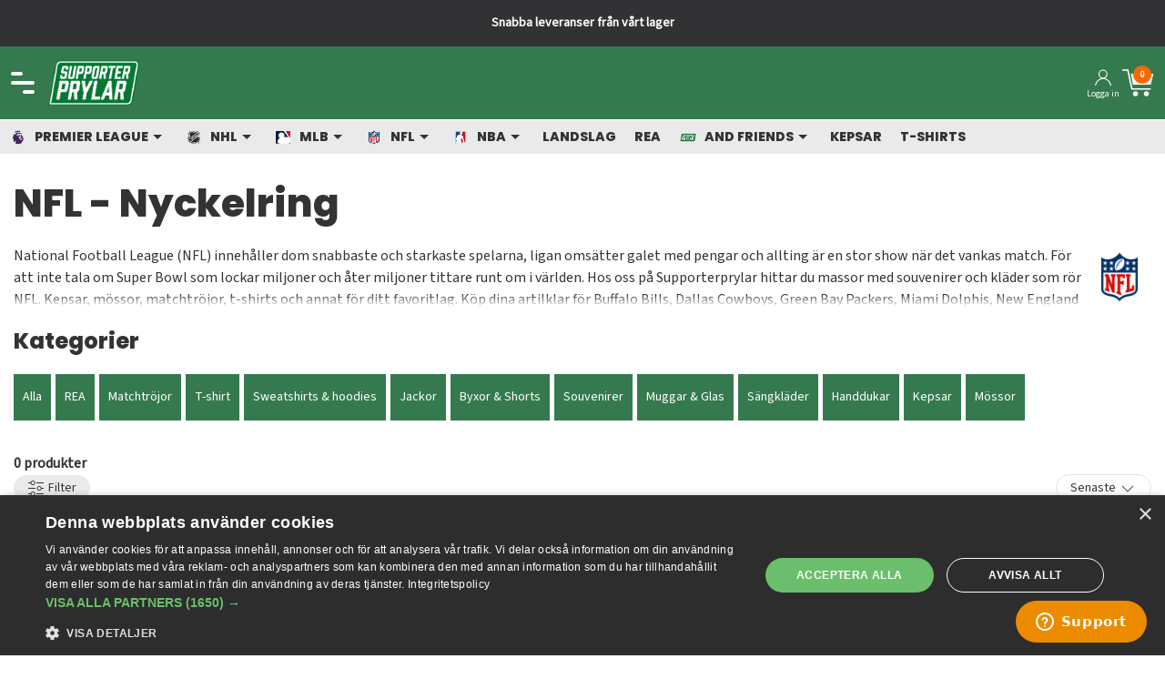

--- FILE ---
content_type: text/html; charset=utf-8
request_url: https://www.supporterprylar.se/c/0/567/nfl/50/nyckelring
body_size: 31044
content:
<!doctype html>
<html data-n-head-ssr lang="sv" data-n-head="%7B%22lang%22:%7B%22ssr%22:%22sv%22%7D%7D">
  <head ><script>(function(w,i,g){w[g]=w[g]||[];if(typeof w[g].push=='function')w[g].push(i)})
(window,'GTM-PZ4NQSW','google_tags_first_party');</script><script>(function(w,d,s,l){w[l]=w[l]||[];(function(){w[l].push(arguments);})('set', 'developer_id.dYzg1YT', true);
		w[l].push({'gtm.start':new Date().getTime(),event:'gtm.js'});var f=d.getElementsByTagName(s)[0],
		j=d.createElement(s);j.async=true;j.src='/32cdtmtrxcdn/';
		f.parentNode.insertBefore(j,f);
		})(window,document,'script','dataLayer');</script>
    <meta data-n-head="ssr" charset="utf-8"><meta data-n-head="ssr" name="viewport" content="width=device-width, initial-scale=1"><meta data-n-head="ssr" data-hid="charset" charset="utf-8"><meta data-n-head="ssr" data-hid="mobile-web-app-capable" name="mobile-web-app-capable" content="yes"><meta data-n-head="ssr" data-hid="apple-mobile-web-app-title" name="apple-mobile-web-app-title" content="SupporterPrylar"><meta data-n-head="ssr" data-hid="author" name="author" content="Mats Barkemo"><meta data-n-head="ssr" data-hid="theme-color" name="theme-color" content="#ffffff"><meta data-n-head="ssr" data-hid="og:site_name" name="og:site_name" property="og:site_name" content="SupporterPrylar"><meta data-n-head="ssr" data-hid="description" name="description" content=""><meta data-n-head="ssr" data-hid="og:type" property="og:type" content="Article"><meta data-n-head="ssr" data-hid="og:title" property="og:title" content="NFL Nyckelring | Supporterprylar"><meta data-n-head="ssr" data-hid="og:description" property="og:description" content=""><meta data-n-head="ssr" data-hid="og:image" property="og:image" content="/sites/supporterprylar/supporterprylar-rectangle.png"><meta data-n-head="ssr" data-hid="og:image:alt" property="og:image:alt" content="NFL Nyckelring | Supporterprylar"><meta data-n-head="ssr" data-hid="twitter:url" property="twitter:url" content="https://www.supporterprylar.se"><meta data-n-head="ssr" data-hid="twitter:title" property="twitter:title" content="NFL Nyckelring | Supporterprylar"><meta data-n-head="ssr" data-hid="twitter:description" property="twitter:description" content=""><meta data-n-head="ssr" data-hid="twitter:image" property="twitter:image" content="/sites/supporterprylar/supporterprylar-rectangle.png"><meta data-n-head="ssr" data-hid="twitter:image:alt" property="twitter:image:alt" content="NFL Nyckelring | Supporterprylar"><meta data-n-head="ssr" data-hid="i18n-og" property="og:locale" content="sv"><title>NFL Nyckelring | Supporterprylar</title><link data-n-head="ssr" data-hid="shortcut-icon" rel="shortcut icon" href="/_nuxt/icons/icon_64x64.e7b2f6.png"><link data-n-head="ssr" data-hid="apple-touch-icon" rel="apple-touch-icon" href="/_nuxt/icons/icon_512x512.e7b2f6.png" sizes="512x512"><link data-n-head="ssr" rel="manifest" href="/_nuxt/manifest.879a1900.json" data-hid="manifest"><link data-n-head="ssr" data-hid="i18n-can" rel="canonical" href="https://www.supporterprylar.se/c/0/567/nfl/50/nyckelring"><script data-n-head="ssr" data-hid="gcm-default" type="text/javascript" charset="utf-8">
          window.dataLayer = window.dataLayer || [];
          window.gtag = window.gtag || function(){ dataLayer.push(arguments); };
          // Google Consent Mode v2 – default DENIED (innan användaren valt)
          gtag('consent','default',{
            ad_storage:'denied',
            ad_user_data:'denied',
            ad_personalization:'denied',
            analytics_storage:'denied',
            wait_for_update:500
          });
        </script><script data-n-head="ssr" data-hid="gtm-script">if(!window._gtm_init){window._gtm_init=1;(function(w,n,d,m,e,p){w[d]=(w[d]==1||n[d]=='yes'||n[d]==1||n[m]==1||(w[e]&&w[e][p]&&w[e][p]()))?1:0})(window,navigator,'doNotTrack','msDoNotTrack','external','msTrackingProtectionEnabled');(function(w,d,s,l,x,y){w[x]={};w._gtm_inject=function(i){if(w.doNotTrack||w[x][i])return;w[x][i]=1;w[l]=w[l]||[];w[l].push({'gtm.start':new Date().getTime(),event:'gtm.js'});var f=d.getElementsByTagName(s)[0],j=d.createElement(s);j.async=true;j.src='https://www.googletagmanager.com/gtm.js?id='+i;f.parentNode.insertBefore(j,f);};w[y]('GTM-PZ4NQSW')})(window,document,'script','dataLayer','_gtm_ids','_gtm_inject')}</script><link rel="preload" href="/_nuxt/197cc5d.js" as="script"><link rel="preload" href="/_nuxt/597e09b.js" as="script"><link rel="preload" href="/_nuxt/2ad8f5e.js" as="script"><link rel="preload" href="/_nuxt/1591c17.js" as="script"><link rel="preload" href="/_nuxt/38c2eb3.js" as="script"><style data-vue-ssr-id="129d980c:0 2f511d33:0 01bf4a36:0 1b7e1803:0 fd649158:0 9aeac8ec:0 626fcc9a:0 1a64acaa:0 946c1afe:0 1d2acf6b:0 12cab8aa:0 1a57c7e0:0">html{font-family:"Source Sans 3",sans-serif;font-size:16px;font-weight:400;line-height:1.5;-webkit-text-size-adjust:100%;background:#fff;color:#333}body{margin:0}.uk-link,a{color:#047832;cursor:pointer;-webkit-text-decoration:none;text-decoration:none}.uk-link-toggle:hover .uk-link,.uk-link:hover,a:hover{color:#047832;-webkit-text-decoration:underline;text-decoration:underline}abbr[title]{text-decoration:underline;-webkit-text-decoration:underline dotted;text-decoration:underline dotted;-webkit-text-decoration-style:dotted}b,strong{font-weight:bolder}:not(pre)>code,:not(pre)>kbd,:not(pre)>samp{background:#f2f4f5;color:#f0506e;font-family:Consolas,monaco,monospace;font-size:.875rem;padding:2px 6px;white-space:nowrap}em{color:#f0506e}ins{-webkit-text-decoration:none;text-decoration:none}ins,mark{background:#ffd;color:#333}q{font-style:italic}small{font-size:80%}sub,sup{font-size:75%;line-height:0;position:relative;vertical-align:baseline}sup{top:-.5em}sub{bottom:-.25em}audio,canvas,iframe,img,svg,video{vertical-align:middle}canvas,img,svg,video{box-sizing:border-box;height:auto;max-width:100%}img:not([src]){min-width:1px;visibility:hidden}iframe{border:0}address,dl,fieldset,figure,ol,p,pre,ul{margin:0 0 20px}*+address,*+dl,*+fieldset,*+figure,*+ol,*+p,*+pre,*+ul{margin-top:20px}.uk-h1,.uk-h2,.uk-h3,.uk-h4,.uk-h5,.uk-h6,.uk-heading-2xlarge,.uk-heading-large,.uk-heading-medium,.uk-heading-small,.uk-heading-xlarge,h1,h2,h3,h4,h5,h6{color:#333;font-family:"Poppins",sans-serif;font-weight:800;margin:0 0 20px;text-transform:none}*+.uk-h1,*+.uk-h2,*+.uk-h3,*+.uk-h4,*+.uk-h5,*+.uk-h6,*+.uk-heading-2xlarge,*+.uk-heading-large,*+.uk-heading-medium,*+.uk-heading-small,*+.uk-heading-xlarge,*+h1,*+h2,*+h3,*+h4,*+h5,*+h6{margin-top:40px}.uk-h1,h1{font-size:2.23125rem;line-height:1.2}.uk-h2,h2{font-size:1.7rem;line-height:1.3}.uk-h3,h3{font-size:1.5rem;line-height:1.4}.uk-h4,h4{font-size:1.25rem;line-height:1.4}.uk-h5,h5{font-size:16px;line-height:1.4}.uk-h6,h6{font-size:.875rem;line-height:1.4}@media (min-width:960px){.uk-h1,h1{font-size:2.625rem}.uk-h2,h2{font-size:2rem}}ol,ul{padding-left:30px}ol>li>ol,ol>li>ul,ul>li>ol,ul>li>ul{margin:0}dt{font-weight:700}dd{margin-left:0}.uk-hr,hr{border:0;border-top:1px solid #e5e5e5;margin:0 0 20px;overflow:visible;text-align:inherit}*+.uk-hr,*+hr{margin-top:20px}address{font-style:normal}blockquote{color:#333;font-size:1.25rem;font-style:italic;line-height:1.5;margin:0 0 20px}*+blockquote{margin-top:20px}blockquote p:last-of-type{margin-bottom:0}blockquote footer{color:#333;font-size:.875rem;line-height:1.5;margin-top:10px}blockquote footer:before{content:"— "}pre{background:#fff;border:1px solid #e5e5e5;border-radius:3px;color:#333;font:.875rem/1.5 Consolas,monaco,monospace;overflow:auto;padding:10px;-moz-tab-size:4;-o-tab-size:4;tab-size:4}pre code{font-family:Consolas,monaco,monospace}:focus{outline:none}:focus-visible{outline:2px dotted #333}::-moz-selection{background:#39f;color:#fff;text-shadow:none}::selection{background:#39f;color:#fff;text-shadow:none}details,main{display:block}summary{display:list-item}template{display:none}:root{--uk-breakpoint-s:640px;--uk-breakpoint-m:960px;--uk-breakpoint-l:1200px;--uk-breakpoint-xl:1600px}.uk-link-muted a,.uk-link-toggle .uk-link-muted,a.uk-link-muted{color:#999}.uk-link-muted a:hover,.uk-link-toggle:hover .uk-link-muted,a.uk-link-muted:hover{color:#333}.uk-link-text a,.uk-link-toggle .uk-link-text,a.uk-link-text{color:inherit}.uk-link-text a:hover,.uk-link-toggle:hover .uk-link-text,a.uk-link-text:hover{color:#999}.uk-link-heading a,.uk-link-toggle .uk-link-heading,a.uk-link-heading{color:inherit}.uk-link-heading a:hover,.uk-link-toggle:hover .uk-link-heading,a.uk-link-heading:hover{color:#357a4f;-webkit-text-decoration:none;text-decoration:none}.uk-link-reset a,.uk-link-toggle,a.uk-link-reset{color:inherit!important;-webkit-text-decoration:none!important;text-decoration:none!important}.uk-heading-small{font-size:2.6rem;line-height:1.2}.uk-heading-medium{font-size:2.8875rem;line-height:1.1}.uk-heading-large{font-size:3.4rem;line-height:1.1}.uk-heading-xlarge{font-size:4rem;line-height:1}.uk-heading-2xlarge{font-size:6rem;line-height:1}@media (min-width:960px){.uk-heading-small{font-size:3.25rem}.uk-heading-medium{font-size:3.5rem}.uk-heading-large{font-size:4rem}.uk-heading-xlarge{font-size:6rem}.uk-heading-2xlarge{font-size:8rem}}@media (min-width:1200px){.uk-heading-medium{font-size:4rem}.uk-heading-large{font-size:6rem}.uk-heading-xlarge{font-size:8rem}.uk-heading-2xlarge{font-size:11rem}}.uk-heading-divider{border-bottom:calc(.2px + .05em) solid #e5e5e5;padding-bottom:calc(5px + .1em)}.uk-heading-bullet{position:relative}.uk-heading-bullet:before{border-left:calc(5px + .1em) solid #e5e5e5;content:"";display:inline-block;height:calc(4px + .7em);margin-right:calc(5px + .2em);position:relative;top:-.1em;vertical-align:middle}.uk-heading-line{overflow:hidden}.uk-heading-line>*{display:inline-block;position:relative}.uk-heading-line>:after,.uk-heading-line>:before{border-bottom:calc(.2px + .05em) solid #e5e5e5;content:"";position:absolute;top:calc(50% - .1px - .025em);width:2000px}.uk-heading-line>:before{margin-right:calc(5px + .3em);right:100%}.uk-heading-line>:after{left:100%;margin-left:calc(5px + .3em)}[class*=uk-divider]{border:none;margin-bottom:20px}*+[class*=uk-divider]{margin-top:20px}.uk-divider-icon{background-image:url("data:image/svg+xml;charset=utf-8,%3Csvg xmlns='http://www.w3.org/2000/svg' width='20' height='20' viewBox='0 0 20 20'%3E%3Ccircle cx='10' cy='10' r='7' fill='none' stroke='%23e5e5e5' stroke-width='2'/%3E%3C/svg%3E");background-position:50% 50%;background-repeat:no-repeat;height:20px;position:relative}.uk-divider-icon:after,.uk-divider-icon:before{border-bottom:1px solid #e5e5e5;content:"";max-width:calc(50% - 25px);position:absolute;top:50%}.uk-divider-icon:before{right:calc(50% + 25px);width:100%}.uk-divider-icon:after{left:calc(50% + 25px);width:100%}.uk-divider-small{line-height:0}.uk-divider-small:after{border-top:1px solid #e5e5e5;content:"";display:inline-block;max-width:100%;vertical-align:top;width:100px}.uk-divider-vertical{border-left:1px solid #e5e5e5;height:100px;margin-left:auto;margin-right:auto;width:-moz-max-content;width:max-content}.uk-list{list-style:none;padding:0}.uk-list>*{-moz-column-break-inside:avoid;break-inside:avoid-column}.uk-list>*>:last-child{margin-bottom:0}.uk-list>*>ul,.uk-list>:nth-child(n+2){margin-top:10px}.uk-list-circle>*,.uk-list-decimal>*,.uk-list-disc>*,.uk-list-hyphen>*,.uk-list-square>*{padding-left:30px}.uk-list-decimal{counter-reset:decimal}.uk-list-decimal>*{counter-increment:decimal}.uk-list-circle>:before,.uk-list-decimal>:before,.uk-list-disc>:before,.uk-list-hyphen>:before,.uk-list-square>:before{content:"";display:list-item;height:1.5em;left:-30px;list-style-position:inside;margin-bottom:-1.5em;position:relative;text-align:right;width:30px}.uk-list-disc>:before{list-style-type:disc}.uk-list-circle>:before{list-style-type:circle}.uk-list-square>:before{list-style-type:square}.uk-list-decimal>:before{content:counter(decimal,decimal) " . "}.uk-list-hyphen>:before{content:"–\00A0\00A0"}.uk-list-muted>:before{color:#999!important}.uk-list-emphasis>:before{color:#333!important}.uk-list-primary>:before{color:#357a4f!important}.uk-list-secondary>:before{color:#eaeaea!important}.uk-list-bullet>*{padding-left:30px}.uk-list-bullet>:before{background-image:url("data:image/svg+xml;charset=utf-8,%3Csvg xmlns='http://www.w3.org/2000/svg' width='6' height='6' viewBox='0 0 6 6'%3E%3Ccircle cx='3' cy='3' r='3' fill='%23333'/%3E%3C/svg%3E");background-position:50% 50%;background-repeat:no-repeat;content:"";display:list-item;height:1.5em;left:-30px;margin-bottom:-1.5em;position:relative;width:30px}.uk-list-divider>:nth-child(n+2){border-top:1px solid #e5e5e5;margin-top:10px;padding-top:10px}.uk-list-striped>*{padding:10px}.uk-list-striped>:nth-of-type(odd){background:#f2f4f5;border-bottom:1px solid #e5e5e5;border-top:1px solid #e5e5e5}.uk-list-striped>:nth-child(n+2){margin-top:0}.uk-list-large>*>ul,.uk-list-large>:nth-child(n+2){margin-top:20px}.uk-list-collapse>*>ul,.uk-list-collapse>:nth-child(n+2){margin-top:0}.uk-list-large.uk-list-divider>:nth-child(n+2){margin-top:20px;padding-top:20px}.uk-list-collapse.uk-list-divider>:nth-child(n+2){margin-top:0;padding-top:0}.uk-list-large.uk-list-striped>*{padding:20px 10px}.uk-list-collapse.uk-list-striped>*{padding-bottom:0;padding-top:0}.uk-list-collapse.uk-list-striped>:nth-child(n+2),.uk-list-large.uk-list-striped>:nth-child(n+2){margin-top:0}.uk-description-list>dt{color:#333;font-size:.875rem;font-weight:400;text-transform:uppercase}.uk-description-list>dt:nth-child(n+2){margin-top:20px}.uk-description-list-divider>dt:nth-child(n+2){border-top:1px solid #e5e5e5;margin-top:20px;padding-top:20px}.uk-table{border-collapse:collapse;border-spacing:0;margin-bottom:20px;width:100%}*+.uk-table{margin-top:20px}.uk-table th{color:#999;font-size:.875rem;font-weight:400;padding:16px 12px;text-align:left;text-transform:uppercase;vertical-align:bottom}.uk-table td{padding:16px 12px;vertical-align:top}.uk-table td>:last-child{margin-bottom:0}.uk-table tfoot{font-size:.875rem}.uk-table caption{color:#999;font-size:.875rem;text-align:left}.uk-table-middle,.uk-table-middle td{vertical-align:middle!important}.uk-table-divider>:first-child>tr:not(:first-child),.uk-table-divider>:not(:first-child)>tr,.uk-table-divider>tr:not(:first-child){border-top:1px solid #e5e5e5}.uk-table-striped tbody tr:nth-of-type(odd),.uk-table-striped>tr:nth-of-type(odd){background:#f2f4f5;border-bottom:1px solid #e5e5e5;border-top:1px solid #e5e5e5}.uk-table tbody tr.uk-active,.uk-table-hover tbody tr:hover,.uk-table-hover>tr:hover,.uk-table>tr.uk-active{background:#ffd}.uk-table-small td,.uk-table-small th{padding:10px 12px}.uk-table-large td,.uk-table-large th{padding:22px 12px}.uk-table-justify td:first-child,.uk-table-justify th:first-child{padding-left:0}.uk-table-justify td:last-child,.uk-table-justify th:last-child{padding-right:0}.uk-table-shrink{width:1px}.uk-table-expand{min-width:150px}.uk-table-link{padding:0!important}.uk-table-link>a{display:block;padding:16px 12px}.uk-table-small .uk-table-link>a{padding:10px 12px}@media (max-width:959px){.uk-table-responsive,.uk-table-responsive tbody,.uk-table-responsive td,.uk-table-responsive th,.uk-table-responsive tr{display:block}.uk-table-responsive thead{display:none}.uk-table-responsive td,.uk-table-responsive th{max-width:none!important;min-width:0!important;overflow:visible!important;white-space:normal!important;width:auto!important}.uk-table-responsive .uk-table-link:not(:first-child)>a,.uk-table-responsive td:not(:first-child):not(.uk-table-link),.uk-table-responsive th:not(:first-child):not(.uk-table-link){padding-top:5px!important}.uk-table-responsive .uk-table-link:not(:last-child)>a,.uk-table-responsive td:not(:last-child):not(.uk-table-link),.uk-table-responsive th:not(:last-child):not(.uk-table-link){padding-bottom:5px!important}.uk-table-justify.uk-table-responsive td,.uk-table-justify.uk-table-responsive th{padding-left:0;padding-right:0}}.uk-table tbody tr{transition:background-color .1s linear}.uk-table-striped tbody tr:nth-of-type(2n):last-child,.uk-table-striped>tr:nth-of-type(2n):last-child{border-bottom:1px solid #e5e5e5}.uk-icon{background-color:transparent;border:none;border-radius:0;color:inherit;display:inline-block;fill:currentcolor;font:inherit;line-height:0;margin:0;overflow:visible;padding:0;text-transform:none}button.uk-icon:not(:disabled){cursor:pointer}.uk-icon::-moz-focus-inner{border:0;padding:0}.uk-icon:not(.uk-preserve) [fill*="#"]:not(.uk-preserve){fill:currentcolor}.uk-icon:not(.uk-preserve) [stroke*="#"]:not(.uk-preserve){stroke:currentcolor}.uk-icon>*{transform:translate(0)}.uk-icon-image{background-position:50% 50%;background-repeat:no-repeat;background-size:contain;height:20px;max-width:none;-o-object-fit:scale-down;object-fit:scale-down;vertical-align:middle;width:20px}.uk-icon-link{color:#999;-webkit-text-decoration:none!important;text-decoration:none!important}.uk-icon-link:hover{color:#333}.uk-active>.uk-icon-link,.uk-icon-link:active{color:#262626}.uk-icon-button{align-items:center;background:#f2f4f5;border-radius:500px;box-sizing:border-box;color:#999;display:inline-flex;height:36px;justify-content:center;transition:.1s ease-in-out;transition-property:color,background-color;vertical-align:middle;width:36px}.uk-icon-button:hover{background-color:#e4e8ea;color:#333}.uk-active>.uk-icon-button,.uk-icon-button:active{background-color:#d5dcdf;color:#333}.uk-range{-webkit-appearance:none;background:transparent;box-sizing:border-box;margin:0;max-width:100%;vertical-align:middle;width:100%}.uk-range:focus{outline:none}.uk-range::-moz-focus-outer{border:none}.uk-range:not(:disabled)::-webkit-slider-thumb{cursor:pointer}.uk-range:not(:disabled)::-moz-range-thumb{cursor:pointer}.uk-range::-webkit-slider-runnable-track{background:#e4e8ea;border-radius:500px;height:3px}.uk-range:active::-webkit-slider-runnable-track,.uk-range:focus::-webkit-slider-runnable-track{background:#d5dcdf}.uk-range::-moz-range-track{background:#e4e8ea;border-radius:500px;height:3px}.uk-range:focus::-moz-range-track{background:#d5dcdf}.uk-range::-webkit-slider-thumb{-webkit-appearance:none;background:#fff;border:1px solid #ccc;border-radius:500px;height:15px;margin-top:-7px;width:15px}.uk-range::-moz-range-thumb{background:#fff;border:1px solid #ccc;border-radius:500px;height:15px;margin-top:-7px;width:15px}.uk-checkbox,.uk-input,.uk-radio,.uk-select,.uk-textarea{border-radius:0;box-sizing:border-box;font:inherit;margin:0}.uk-input{overflow:visible}.uk-select{text-transform:none}.uk-select optgroup{font:inherit;font-weight:700}.uk-textarea{overflow:auto}.uk-input[type=search]::-webkit-search-cancel-button,.uk-input[type=search]::-webkit-search-decoration{-webkit-appearance:none}.uk-input[type=number]::-webkit-inner-spin-button,.uk-input[type=number]::-webkit-outer-spin-button{height:auto}.uk-input::-moz-placeholder,.uk-textarea::-moz-placeholder{opacity:1}.uk-checkbox:not(:disabled),.uk-radio:not(:disabled){cursor:pointer}.uk-fieldset{border:none;margin:0;padding:0}.uk-input,.uk-textarea{-webkit-appearance:none}.uk-input,.uk-select,.uk-textarea{background:#fff;border:1px solid #e5e5e5;color:#333;max-width:100%;padding:0 10px;transition:.2s ease-in-out;transition-property:color,background-color,border;width:100%}.uk-input,.uk-select:not([multiple]):not([size]){display:inline-block;height:40px;vertical-align:middle}.uk-input:not(input),.uk-select:not(select){line-height:38px}.uk-select[multiple],.uk-select[size],.uk-textarea{padding-bottom:6px;padding-top:6px;vertical-align:top}.uk-select[multiple],.uk-select[size]{resize:vertical}.uk-input:focus,.uk-select:focus,.uk-textarea:focus{background-color:#fff;border-color:#357a4f;color:#333;outline:none}.uk-input:disabled,.uk-select:disabled,.uk-textarea:disabled{background-color:#f2f4f5;border-color:#e5e5e5;color:#999}.uk-input::-moz-placeholder{color:#999}.uk-input::placeholder{color:#999}.uk-textarea::-moz-placeholder{color:#999}.uk-textarea::placeholder{color:#999}.uk-form-small{font-size:.875rem}.uk-form-small:not(textarea):not([multiple]):not([size]){height:30px;padding-left:8px;padding-right:8px}[multiple].uk-form-small,[size].uk-form-small,textarea.uk-form-small{padding:5px 8px}.uk-form-small:not(select):not(input):not(textarea){line-height:28px}.uk-form-large{font-size:1.25rem}.uk-form-large:not(textarea):not([multiple]):not([size]){height:55px;padding-left:12px;padding-right:12px}[multiple].uk-form-large,[size].uk-form-large,textarea.uk-form-large{padding:7px 12px}.uk-form-large:not(select):not(input):not(textarea){line-height:53px}.uk-form-danger,.uk-form-danger:focus{border-color:#f0506e;color:#f0506e}.uk-form-success,.uk-form-success:focus{border-color:#32d296;color:#32d296}.uk-form-blank{background:none;border-color:transparent}.uk-form-blank:focus{border-color:#e5e5e5;border-style:solid}input.uk-form-width-xsmall{width:50px}select.uk-form-width-xsmall{width:75px}.uk-form-width-small{width:130px}.uk-form-width-medium{width:200px}.uk-form-width-large{width:500px}.uk-select:not([multiple]):not([size]){-webkit-appearance:none;-moz-appearance:none;background-image:url("data:image/svg+xml;charset=utf-8,%3Csvg xmlns='http://www.w3.org/2000/svg' width='24' height='16' viewBox='0 0 24 16'%3E%3Cpath fill='%23333' d='M12 1 9 6h6zM12 13 9 8h6z'/%3E%3C/svg%3E");background-position:100% 50%;background-repeat:no-repeat;padding-right:20px}.uk-select:not([multiple]):not([size]) option{color:#333}.uk-select:not([multiple]):not([size]):disabled{background-image:url("data:image/svg+xml;charset=utf-8,%3Csvg xmlns='http://www.w3.org/2000/svg' width='24' height='16' viewBox='0 0 24 16'%3E%3Cpath fill='%23999' d='M12 1 9 6h6zM12 13 9 8h6z'/%3E%3C/svg%3E")}.uk-input[list]{background-position:100% 50%;background-repeat:no-repeat;padding-right:20px}.uk-input[list]:focus,.uk-input[list]:hover{background-image:url("data:image/svg+xml;charset=utf-8,%3Csvg xmlns='http://www.w3.org/2000/svg' width='24' height='16' viewBox='0 0 24 16'%3E%3Cpath fill='%23333' d='M12 12 8 6h8z'/%3E%3C/svg%3E")}.uk-input[list]::-webkit-calendar-picker-indicator{display:none!important}.uk-checkbox,.uk-radio{-webkit-appearance:none;-moz-appearance:none;background-color:transparent;background-position:50% 50%;background-repeat:no-repeat;border:1px solid #ccc;display:inline-block;height:16px;margin-top:-4px;overflow:hidden;transition:.2s ease-in-out;transition-property:background-color,border;vertical-align:middle;width:16px}.uk-radio{border-radius:50%}.uk-checkbox:focus,.uk-radio:focus{background-color:transparent;border-color:#357a4f;outline:none}.uk-checkbox:checked,.uk-checkbox:indeterminate,.uk-radio:checked{background-color:#357a4f;border-color:transparent}.uk-checkbox:checked:focus,.uk-checkbox:indeterminate:focus,.uk-radio:checked:focus{background-color:#265638}.uk-radio:checked{background-image:url("data:image/svg+xml;charset=utf-8,%3Csvg xmlns='http://www.w3.org/2000/svg' width='16' height='16' viewBox='0 0 16 16'%3E%3Ccircle cx='8' cy='8' r='2' fill='%23fff'/%3E%3C/svg%3E")}.uk-checkbox:checked{background-image:url("data:image/svg+xml;charset=utf-8,%3Csvg xmlns='http://www.w3.org/2000/svg' width='14' height='11' viewBox='0 0 14 11'%3E%3Cpath fill='%23fff' d='M12 1 5 7.5 2 5l-1 .5L5 10l8-8.5z'/%3E%3C/svg%3E")}.uk-checkbox:indeterminate{background-image:url("data:image/svg+xml;charset=utf-8,%3Csvg xmlns='http://www.w3.org/2000/svg' width='16' height='16' viewBox='0 0 16 16'%3E%3Cpath fill='%23fff' d='M3 8h10v1H3z'/%3E%3C/svg%3E")}.uk-checkbox:disabled,.uk-radio:disabled{background-color:#f2f4f5;border-color:#e5e5e5}.uk-radio:disabled:checked{background-image:url("data:image/svg+xml;charset=utf-8,%3Csvg xmlns='http://www.w3.org/2000/svg' width='16' height='16' viewBox='0 0 16 16'%3E%3Ccircle cx='8' cy='8' r='2' fill='%23999'/%3E%3C/svg%3E")}.uk-checkbox:disabled:checked{background-image:url("data:image/svg+xml;charset=utf-8,%3Csvg xmlns='http://www.w3.org/2000/svg' width='14' height='11' viewBox='0 0 14 11'%3E%3Cpath fill='%23999' d='M12 1 5 7.5 2 5l-1 .5L5 10l8-8.5z'/%3E%3C/svg%3E")}.uk-checkbox:disabled:indeterminate{background-image:url("data:image/svg+xml;charset=utf-8,%3Csvg xmlns='http://www.w3.org/2000/svg' width='16' height='16' viewBox='0 0 16 16'%3E%3Cpath fill='%23999' d='M3 8h10v1H3z'/%3E%3C/svg%3E")}.uk-legend{color:inherit;font-size:1.5rem;line-height:1.4;padding:0;width:100%}.uk-form-custom{display:inline-block;max-width:100%;position:relative;vertical-align:middle}.uk-form-custom input[type=file],.uk-form-custom select{-webkit-appearance:none;cursor:pointer;height:100%;left:0;opacity:0;position:absolute;top:0;width:100%;z-index:1}.uk-form-custom input[type=file]{font-size:500px;overflow:hidden}.uk-form-label{color:#333;font-size:.875rem}.uk-form-stacked .uk-form-label{display:block;margin-bottom:5px}@media (max-width:959px){.uk-form-horizontal .uk-form-label{display:block;margin-bottom:5px}}@media (min-width:960px){.uk-form-horizontal .uk-form-label{float:left;margin-top:7px;width:200px}.uk-form-horizontal .uk-form-controls{margin-left:215px}.uk-form-horizontal .uk-form-controls-text{padding-top:7px}}.uk-form-icon{align-items:center;bottom:0;color:#999;display:inline-flex;justify-content:center;left:0;position:absolute;top:0;width:40px}.uk-form-icon:hover{color:#333}.uk-form-icon:not(a):not(button):not(input){pointer-events:none}.uk-form-icon:not(.uk-form-icon-flip)~.uk-input{padding-left:40px!important}.uk-form-icon-flip{left:auto;right:0}.uk-form-icon-flip~.uk-input{padding-right:40px!important}.uk-button{-webkit-appearance:none;border:none;border-radius:0;border-radius:30px;box-sizing:border-box;color:inherit;display:inline-block;font:inherit;font-size:.875rem;line-height:38px;margin:0;overflow:visible;padding:0 30px;text-align:center;-webkit-text-decoration:none;text-decoration:none;text-transform:none;vertical-align:middle;white-space:nowrap}.uk-button:not(:disabled){cursor:pointer}.uk-button::-moz-focus-inner{border:0;padding:0}.uk-button:hover{-webkit-text-decoration:none;text-decoration:none}.uk-button-default{background-color:transparent;border:1px solid #e5e5e5;color:#333}.uk-button-default:hover{background-color:transparent;border-color:#b2b2b2;color:#333}.uk-button-default.uk-active,.uk-button-default:active{background-color:transparent;border-color:#999;color:#333}.uk-button-primary{background-color:#357a4f;border:1px solid transparent;color:#fff}.uk-button-primary:hover{background-color:#2d6843;color:#fff}.uk-button-primary.uk-active,.uk-button-primary:active{background-color:#265638;color:#fff}.uk-button-secondary{background-color:#eaeaea;color:#fff;color:#333}.uk-button-secondary:hover{background-color:#ddd;color:#fff}.uk-button-secondary.uk-active,.uk-button-secondary:active{background-color:#d1d1d1;color:#fff}.uk-button-danger{background-color:#f0506e;border:1px solid transparent;color:#fff}.uk-button-danger:hover{background-color:#ee395b;color:#fff}.uk-button-danger.uk-active,.uk-button-danger:active{background-color:#ec2147;color:#fff}.uk-button-danger:disabled,.uk-button-default:disabled,.uk-button-primary:disabled,.uk-button-secondary:disabled{background-color:transparent;border-color:#e5e5e5;color:#999}.uk-button-small{font-size:.875rem;line-height:28px;padding:0 15px}.uk-button-large{font-size:.875rem;line-height:53px;padding:0 40px}.uk-button-text{background:none;color:#333;line-height:1.5;padding:0;position:relative}.uk-button-text:before{border-bottom:1px solid #333;bottom:0;content:"";left:0;position:absolute;right:100%;transition:right .3s ease-out}.uk-button-text:hover{color:#333}.uk-button-text:hover:before{right:0}.uk-button-text:disabled{color:#999}.uk-button-text:disabled:before{display:none}.uk-button-link{background:none;color:#333;line-height:1.5;padding:0}.uk-button-link:disabled,.uk-button-link:hover{color:#999;-webkit-text-decoration:none;text-decoration:none}.uk-button-group{display:inline-flex;position:relative;vertical-align:middle}.uk-button-group>.uk-button:nth-child(n+2),.uk-button-group>div:nth-child(n+2) .uk-button{margin-left:-1px}.uk-button-group .uk-button.uk-active,.uk-button-group .uk-button:active,.uk-button-group .uk-button:hover{position:relative;z-index:1}.uk-progress{background-color:#f2f4f5;border:0;border-radius:500px;display:block;height:15px;margin-bottom:20px;overflow:hidden;vertical-align:baseline;width:100%}*+.uk-progress{margin-top:20px}.uk-progress::-webkit-progress-bar{background-color:transparent}.uk-progress::-webkit-progress-value{background-color:#357a4f;-webkit-transition:width .6s ease;transition:width .6s ease}.uk-progress::-moz-progress-bar{background-color:#357a4f;-moz-transition:width .6s ease;transition:width .6s ease}.uk-section{box-sizing:border-box;display:flow-root;padding-bottom:40px;padding-top:40px}@media (min-width:960px){.uk-section{padding-bottom:70px;padding-top:70px}}.uk-section>:last-child{margin-bottom:0}.uk-section-xsmall{padding-bottom:20px;padding-top:20px}.uk-section-small{padding-bottom:40px;padding-top:40px}.uk-section-large{padding-bottom:70px;padding-top:70px}@media (min-width:960px){.uk-section-large{padding-bottom:140px;padding-top:140px}}.uk-section-xlarge{padding-bottom:140px;padding-top:140px}@media (min-width:960px){.uk-section-xlarge{padding-bottom:210px;padding-top:210px}}.uk-section-default{background:#fff}.uk-section-muted{background:#f2f4f5}.uk-section-primary{background:#357a4f}.uk-section-secondary{background:#eaeaea}.uk-container{box-sizing:content-box;display:flow-root;margin-left:auto;margin-right:auto;max-width:1200px;padding-left:15px;padding-right:15px}@media (min-width:640px){.uk-container{padding-left:30px;padding-right:30px}}@media (min-width:960px){.uk-container{padding-left:40px;padding-right:40px}}.uk-container>:last-child{margin-bottom:0}.uk-container .uk-container{padding-left:0;padding-right:0}.uk-container-xsmall{max-width:750px}.uk-container-small{max-width:900px}.uk-container-large{max-width:1400px}.uk-container-xlarge{max-width:1600px}.uk-container-expand{max-width:none}.uk-container-expand-left{margin-left:0}.uk-container-expand-right{margin-right:0}@media (min-width:640px){.uk-container-expand-left.uk-container-xsmall,.uk-container-expand-right.uk-container-xsmall{max-width:calc(50% + 345px)}.uk-container-expand-left.uk-container-small,.uk-container-expand-right.uk-container-small{max-width:calc(50% + 420px)}}@media (min-width:960px){.uk-container-expand-left,.uk-container-expand-right{max-width:calc(50% + 560px)}.uk-container-expand-left.uk-container-xsmall,.uk-container-expand-right.uk-container-xsmall{max-width:calc(50% + 335px)}.uk-container-expand-left.uk-container-small,.uk-container-expand-right.uk-container-small{max-width:calc(50% + 410px)}.uk-container-expand-left.uk-container-large,.uk-container-expand-right.uk-container-large{max-width:calc(50% + 660px)}.uk-container-expand-left.uk-container-xlarge,.uk-container-expand-right.uk-container-xlarge{max-width:calc(50% + 760px)}}.uk-container-item-padding-remove-left,.uk-container-item-padding-remove-right{width:calc(100% + 15px)}.uk-container-item-padding-remove-left{margin-left:-15px}.uk-container-item-padding-remove-right{margin-right:-15px}@media (min-width:640px){.uk-container-item-padding-remove-left,.uk-container-item-padding-remove-right{width:calc(100% + 30px)}.uk-container-item-padding-remove-left{margin-left:-30px}.uk-container-item-padding-remove-right{margin-right:-30px}}@media (min-width:960px){.uk-container-item-padding-remove-left,.uk-container-item-padding-remove-right{width:calc(100% + 40px)}.uk-container-item-padding-remove-left{margin-left:-40px}.uk-container-item-padding-remove-right{margin-right:-40px}}.uk-tile{box-sizing:border-box;display:flow-root;padding:40px 15px;position:relative}@media (min-width:640px){.uk-tile{padding-left:30px;padding-right:30px}}@media (min-width:960px){.uk-tile{padding:70px 40px}}.uk-tile>:last-child{margin-bottom:0}.uk-tile-xsmall{padding-bottom:20px;padding-top:20px}.uk-tile-small{padding-bottom:40px;padding-top:40px}.uk-tile-large{padding-bottom:70px;padding-top:70px}@media (min-width:960px){.uk-tile-large{padding-bottom:140px;padding-top:140px}}.uk-tile-xlarge{padding-bottom:140px;padding-top:140px}@media (min-width:960px){.uk-tile-xlarge{padding-bottom:210px;padding-top:210px}}.uk-tile-default{background-color:#fff}.uk-tile-muted{background-color:#f2f4f5}.uk-tile-primary{background-color:#357a4f}.uk-tile-secondary{background-color:#eaeaea}.uk-card{box-sizing:border-box;position:relative;transition:box-shadow .1s ease-in-out}.uk-card-body{display:flow-root;padding:30px}.uk-card-footer,.uk-card-header{display:flow-root;padding:15px 30px}@media (min-width:1200px){.uk-card-body{padding:40px}.uk-card-footer,.uk-card-header{padding:20px 40px}}.uk-card-body>:last-child,.uk-card-footer>:last-child,.uk-card-header>:last-child{margin-bottom:0}.uk-card-title{font-size:1.5rem;line-height:1.4}.uk-card-badge{align-items:center;background:#357a4f;border-radius:2px;color:#fff;display:flex;font-size:.875rem;height:22px;justify-content:center;line-height:0;padding:0 10px;position:absolute;right:15px;text-transform:uppercase;top:15px;z-index:1}.uk-card-badge:first-child+*{margin-top:0}.uk-card-hover:not(.uk-card-default):not(.uk-card-primary):not(.uk-card-secondary):hover{background-color:#fff;box-shadow:0 14px 25px rgba(0,0,0,.16)}.uk-card-default{background-color:#fff;box-shadow:0 5px 15px rgba(0,0,0,.08);color:#333}.uk-card-default .uk-card-title{color:#333}.uk-card-default.uk-card-hover:hover{background-color:#fff;box-shadow:0 14px 25px rgba(0,0,0,.16)}.uk-card-default .uk-card-header{border-bottom:1px solid #e5e5e5}.uk-card-default .uk-card-footer{border-top:1px solid #e5e5e5}.uk-card-primary{background-color:#357a4f;box-shadow:0 5px 15px rgba(0,0,0,.08);color:#fff}.uk-card-primary .uk-card-title{color:#fff}.uk-card-primary.uk-card-hover:hover{background-color:#357a4f;box-shadow:0 14px 25px rgba(0,0,0,.16)}.uk-card-secondary{background-color:#eaeaea;box-shadow:0 5px 15px rgba(0,0,0,.08);color:#fff}.uk-card-secondary .uk-card-title{color:#fff}.uk-card-secondary.uk-card-hover:hover{background-color:#eaeaea;box-shadow:0 14px 25px rgba(0,0,0,.16)}.uk-card-small .uk-card-body,.uk-card-small.uk-card-body{padding:20px}.uk-card-small .uk-card-footer,.uk-card-small .uk-card-header{padding:13px 20px}@media (min-width:1200px){.uk-card-large .uk-card-body,.uk-card-large.uk-card-body{padding:70px}.uk-card-large .uk-card-footer,.uk-card-large .uk-card-header{padding:35px 70px}}.uk-card-body>.uk-nav-default{margin-left:-30px;margin-right:-30px}.uk-card-body>.uk-nav-default:only-child{margin-bottom:-15px;margin-top:-15px}.uk-card-body>.uk-nav-default .uk-nav-divider,.uk-card-body>.uk-nav-default .uk-nav-header,.uk-card-body>.uk-nav-default>li>a{padding-left:30px;padding-right:30px}.uk-card-body>.uk-nav-default .uk-nav-sub{padding-left:45px}@media (min-width:1200px){.uk-card-body>.uk-nav-default{margin-left:-40px;margin-right:-40px}.uk-card-body>.uk-nav-default:only-child{margin-bottom:-25px;margin-top:-25px}.uk-card-body>.uk-nav-default .uk-nav-divider,.uk-card-body>.uk-nav-default .uk-nav-header,.uk-card-body>.uk-nav-default>li>a{padding-left:40px;padding-right:40px}.uk-card-body>.uk-nav-default .uk-nav-sub{padding-left:55px}}.uk-card-small>.uk-nav-default{margin-left:-20px;margin-right:-20px}.uk-card-small>.uk-nav-default:only-child{margin-bottom:-5px;margin-top:-5px}.uk-card-small>.uk-nav-default .uk-nav-divider,.uk-card-small>.uk-nav-default .uk-nav-header,.uk-card-small>.uk-nav-default>li>a{padding-left:20px;padding-right:20px}.uk-card-small>.uk-nav-default .uk-nav-sub{padding-left:35px}@media (min-width:1200px){.uk-card-large>.uk-nav-default,.uk-card-large>.uk-nav-default:only-child{margin:0}.uk-card-large>.uk-nav-default .uk-nav-divider,.uk-card-large>.uk-nav-default .uk-nav-header,.uk-card-large>.uk-nav-default>li>a{padding-left:0;padding-right:0}.uk-card-large>.uk-nav-default .uk-nav-sub{padding-left:15px}}.uk-close{color:#999;transition:.1s ease-in-out;transition-property:color,opacity}.uk-close:hover{color:#333}.uk-spinner>*{animation:uk-spinner-rotate 1.4s linear infinite}@keyframes uk-spinner-rotate{0%{transform:rotate(0deg)}to{transform:rotate(270deg)}}.uk-spinner>*>*{animation:uk-spinner-dash 1.4s ease-in-out infinite;stroke-dasharray:88px;stroke-dashoffset:0;stroke-linecap:round;stroke-width:1;transform-origin:center}@keyframes uk-spinner-dash{0%{stroke-dashoffset:88px}50%{stroke-dashoffset:22px;transform:rotate(135deg)}to{stroke-dashoffset:88px;transform:rotate(450deg)}}.uk-totop{color:#999;padding:5px;transition:color .1s ease-in-out}.uk-totop:active,.uk-totop:hover{color:#333}.uk-marker{background:#eaeaea;border-radius:500px;color:#fff;padding:5px}.uk-marker:hover{color:#fff}.uk-alert{background:#f2f4f5;color:#333;margin-bottom:20px;padding:15px 29px 15px 15px;position:relative}*+.uk-alert{margin-top:20px}.uk-alert>:last-child{margin-bottom:0}.uk-alert-close{color:inherit;opacity:.4;position:absolute;right:15px;top:20px}.uk-alert-close:first-child+*{margin-top:0}.uk-alert-close:hover{color:inherit;opacity:.8}.uk-alert-primary{background:#c3d8cb;color:#357a4f}.uk-alert-success{background:#edfbf6;color:#32d296}.uk-alert-warning{background:#fef5ee;color:#faa05a}.uk-alert-danger{background:#fef4f6;color:#f0506e}.uk-alert h1,.uk-alert h2,.uk-alert h3,.uk-alert h4,.uk-alert h5,.uk-alert h6{color:inherit}.uk-alert a:not([class]),.uk-alert a:not([class]):hover{color:inherit;-webkit-text-decoration:underline;text-decoration:underline}.uk-placeholder{background:transparent;border:1px dashed #e5e5e5;margin-bottom:20px;padding:30px}*+.uk-placeholder{margin-top:20px}.uk-placeholder>:last-child{margin-bottom:0}.uk-badge{align-items:center;background:#357a4f;border-radius:500px;box-sizing:border-box;color:#fff!important;display:inline-flex;font-size:11px;height:18px;justify-content:center;line-height:0;min-width:18px;padding:0 5px;vertical-align:middle}.uk-badge:hover{-webkit-text-decoration:none;text-decoration:none}.uk-label{background:#357a4f;color:#fff;display:inline-block;font-size:.875rem;line-height:1.5;padding:0 10px;vertical-align:middle;white-space:nowrap}.uk-label.uk-background-secondary{color:#333}.uk-label-success{background-color:#32d296;color:#fff}.uk-label-warning{background-color:#faa05a;color:#fff}.uk-label-danger{background-color:#f0506e;color:#fff}.uk-overlay{padding:30px}.uk-overlay>:last-child{margin-bottom:0}.uk-overlay-default{background:hsla(0,0%,100%,.8)}.uk-overlay-primary{background:hsla(0,0%,92%,.8)}.uk-article{display:flow-root}.uk-article>:last-child{margin-bottom:0}.uk-article+.uk-article{margin-top:70px}.uk-article-title{font-size:2.23125rem;line-height:1.2}@media (min-width:960px){.uk-article-title{font-size:2.625rem}}.uk-article-meta{color:#999;font-size:.875rem;line-height:1.4}.uk-article-meta a{color:#999}.uk-article-meta a:hover{color:#333;-webkit-text-decoration:none;text-decoration:none}.uk-comment-body{display:flow-root;word-wrap:break-word}.uk-comment-header{display:flow-root;margin-bottom:20px}.uk-comment-body>:last-child,.uk-comment-header>:last-child{margin-bottom:0}.uk-comment-title{font-size:1.25rem;line-height:1.4}.uk-comment-meta{color:#999;font-size:.875rem;line-height:1.4}.uk-comment-list{list-style:none;padding:0}.uk-comment-list>:nth-child(n+2){margin-top:70px}.uk-comment-list .uk-comment~ul{list-style:none;margin:70px 0 0;padding-left:30px}@media (min-width:960px){.uk-comment-list .uk-comment~ul{padding-left:100px}}.uk-comment-list .uk-comment~ul>:nth-child(n+2){margin-top:70px}.uk-comment-primary{background-color:#f2f4f5;padding:30px}.uk-search{display:inline-block;margin:0;max-width:100%;position:relative}.uk-search-input::-webkit-search-cancel-button,.uk-search-input::-webkit-search-decoration{-webkit-appearance:none}.uk-search-input::-moz-placeholder{opacity:1}.uk-search-input{-webkit-appearance:none;border:none;border-radius:0;box-sizing:border-box;color:#333;font:inherit;margin:0;overflow:visible;vertical-align:middle;width:100%}.uk-search-input:focus{outline:none}.uk-search-input::-moz-placeholder{color:#999}.uk-search-input::placeholder{color:#999}.uk-search .uk-search-icon{align-items:center;bottom:0;color:#999;display:inline-flex;justify-content:center;left:0;position:absolute;top:0}.uk-search .uk-search-icon:hover{color:#999}.uk-search .uk-search-icon:not(a):not(button):not(input){pointer-events:none}.uk-search .uk-search-icon-flip{left:auto;right:0}.uk-search-default{width:240px}.uk-search-default .uk-search-input{background:transparent;border:1px solid #e5e5e5;height:40px;padding-left:10px;padding-right:10px}.uk-search-default .uk-search-input:focus{background-color:transparent;border-color:#357a4f}.uk-search-default .uk-search-icon{width:40px}.uk-search-default .uk-search-icon:not(.uk-search-icon-flip)~.uk-search-input{padding-left:40px}.uk-search-default .uk-search-icon-flip~.uk-search-input{padding-right:40px}.uk-search-navbar{width:400px}.uk-search-navbar .uk-search-input{background:transparent;font-size:1.5rem;height:40px}.uk-search-navbar .uk-search-icon{width:40px}.uk-search-navbar .uk-search-icon:not(.uk-search-icon-flip)~.uk-search-input{padding-left:40px}.uk-search-navbar .uk-search-icon-flip~.uk-search-input{padding-right:40px}.uk-search-large{width:500px}.uk-search-large .uk-search-input{background:transparent;font-size:2.625rem;height:80px}.uk-search-large .uk-search-icon{width:80px}.uk-search-large .uk-search-icon:not(.uk-search-icon-flip)~.uk-search-input{padding-left:80px}.uk-search-large .uk-search-icon-flip~.uk-search-input{padding-right:80px}.uk-search-toggle{color:#999}.uk-search-toggle:hover{color:#333}.uk-accordion{list-style:none;padding:0}.uk-accordion>:nth-child(n+2){margin-top:20px}.uk-accordion-title{color:#333;display:block;font-size:1.25rem;line-height:1.4;overflow:hidden}.uk-accordion-title:before{background-image:url("data:image/svg+xml;charset=utf-8,%3Csvg xmlns='http://www.w3.org/2000/svg' width='13' height='13' viewBox='0 0 13 13'%3E%3Cpath fill='%23333' d='M0 6h13v1H0z'/%3E%3Cpath fill='%23333' d='M6 0h1v13H6z'/%3E%3C/svg%3E");background-position:50% 50%;background-repeat:no-repeat;content:"";float:right;height:1.4em;margin-left:10px;width:1.4em}.uk-open>.uk-accordion-title:before{background-image:url("data:image/svg+xml;charset=utf-8,%3Csvg xmlns='http://www.w3.org/2000/svg' width='13' height='13' viewBox='0 0 13 13'%3E%3Cpath fill='%23333' d='M0 6h13v1H0z'/%3E%3C/svg%3E")}.uk-accordion-title:hover{color:#333;-webkit-text-decoration:none;text-decoration:none}.uk-accordion-content{display:flow-root;margin-top:20px}.uk-accordion-content>:last-child{margin-bottom:0}.uk-drop{display:none;position:absolute;z-index:1020;--uk-position-offset:20px;--uk-position-viewport-offset:15px;box-sizing:border-box;width:300px}.uk-drop.uk-open{display:block}.uk-drop-stack .uk-drop-grid>*{width:100%!important}.uk-dropdown{display:none;position:absolute;z-index:1020;--uk-position-offset:10px;--uk-position-viewport-offset:15px;background:#fff;box-shadow:0 5px 12px rgba(0,0,0,.15);box-sizing:border-box;color:#333;min-width:200px;padding:25px}.uk-dropdown.uk-open{display:block}.uk-dropdown>:last-child{margin-bottom:0}.uk-dropdown-large{padding:40px}.uk-dropdown-nav{font-size:.875rem}.uk-dropdown-nav>li>a{color:#999}.uk-dropdown-nav>li.uk-active>a,.uk-dropdown-nav>li>a:hover{color:#333}.uk-dropdown-nav .uk-nav-subtitle{font-size:12px}.uk-dropdown-nav .uk-nav-header{color:#333}.uk-dropdown-nav .uk-nav-divider{border-top:1px solid #e5e5e5}.uk-dropdown-nav .uk-nav-sub a{color:#999}.uk-dropdown-nav .uk-nav-sub a:hover,.uk-dropdown-nav .uk-nav-sub li.uk-active>a{color:#333}.uk-dropdown-stack .uk-dropdown-grid>*{width:100%!important}.uk-dropbar{--uk-position-offset:0;--uk-position-shift-offset:0;--uk-position-viewport-offset:0;background:#fff;box-sizing:border-box;color:#333;display:none;padding:25px 15px;position:absolute;z-index:1020}.uk-dropbar.uk-open{display:block}.uk-dropbar>:last-child{margin-bottom:0}@media (min-width:640px){.uk-dropbar{padding-left:30px;padding-right:30px}}@media (min-width:960px){.uk-dropbar{padding-left:40px;padding-right:40px}}.uk-dropbar-large{padding-bottom:40px;padding-top:40px}.uk-dropbar-top{box-shadow:0 12px 7px -6px rgba(0,0,0,.05)}.uk-dropbar-bottom{box-shadow:0 -12px 7px -6px rgba(0,0,0,.05)}.uk-dropbar-left{box-shadow:12px 0 7px -6px rgba(0,0,0,.05)}.uk-dropbar-right{box-shadow:-12px 0 7px -6px rgba(0,0,0,.05)}.uk-modal{bottom:0;display:none;left:0;overflow-y:auto;position:fixed;right:0;top:0;z-index:1010;-webkit-overflow-scrolling:touch;background:rgba(0,0,0,.6);opacity:0;padding:15px;transition:opacity .15s linear}@media (min-width:640px){.uk-modal{padding:50px 30px}}@media (min-width:960px){.uk-modal{padding-left:40px;padding-right:40px}}.uk-modal.uk-open{opacity:1}.uk-modal-page{overflow:hidden}.uk-modal-dialog{background:#fff;box-sizing:border-box;margin:0 auto;max-width:100%!important;opacity:0;position:relative;transform:translateY(-100px);transition:.3s linear;transition-property:opacity,transform;width:600px}.uk-open>.uk-modal-dialog{opacity:1;transform:translateY(0)}.uk-modal-container .uk-modal-dialog{width:1200px}.uk-modal-full{background:none;padding:0}.uk-modal-full .uk-modal-dialog{margin:0;max-width:100%;transform:translateY(0);width:100%}.uk-modal-body{display:flow-root;padding:20px}.uk-modal-header{border-bottom:1px solid #e5e5e5}.uk-modal-footer,.uk-modal-header{background:#fff;display:flow-root;padding:10px 20px}.uk-modal-footer{border-top:1px solid #e5e5e5}@media (min-width:640px){.uk-modal-body{padding:30px}.uk-modal-footer,.uk-modal-header{padding:15px 30px}}.uk-modal-body>:last-child,.uk-modal-footer>:last-child,.uk-modal-header>:last-child{margin-bottom:0}.uk-modal-title{font-size:2rem;line-height:1.3}[class*=uk-modal-close-]{padding:5px;position:absolute;right:10px;top:10px;z-index:1010}[class*=uk-modal-close-]:first-child+*{margin-top:0}.uk-modal-close-outside{color:#fff;right:-5px;top:0;transform:translateY(-100%)}.uk-modal-close-outside:hover{color:#fff}@media (min-width:960px){.uk-modal-close-outside{right:0;transform:translate(100%,-100%)}}.uk-modal-close-full{background:#fff;padding:20px;right:0;top:0}.uk-slideshow{-webkit-tap-highlight-color:transparent}.uk-slideshow-items{list-style:none;margin:0;overflow:hidden;padding:0;position:relative;z-index:0;-webkit-touch-callout:none;touch-action:pan-y}.uk-slideshow-items>*{bottom:0;left:0;overflow:hidden;position:absolute;right:0;top:0;will-change:transform,opacity}.uk-slideshow-items>:not(.uk-active){display:none}.uk-slider{-webkit-tap-highlight-color:transparent}.uk-slider-container{overflow:hidden}.uk-slider-container-offset{margin:-11px -25px -39px;padding:11px 25px 39px}.uk-slider-items{position:relative;touch-action:pan-y;will-change:transform}.uk-slider-items:not(.uk-grid){display:flex;list-style:none;margin:0;padding:0;-webkit-touch-callout:none}.uk-slider-items.uk-grid{flex-wrap:nowrap}.uk-slider-items>*{flex:none;max-width:100%;position:relative}.uk-sticky{box-sizing:border-box;position:relative}.uk-sticky-fixed{backface-visibility:hidden;margin:0!important;z-index:980}.uk-sticky.uk-animation-reverse,.uk-sticky[class*=uk-animation-]{animation-duration:.2s}.uk-sticky-placeholder{pointer-events:none}.uk-offcanvas{bottom:0;display:none;left:0;position:fixed;top:0;z-index:1000}.uk-offcanvas-flip .uk-offcanvas{left:auto;right:0}.uk-offcanvas-bar{background:#eaeaea;bottom:0;box-sizing:border-box;left:-270px;overflow-y:auto;padding:20px;position:absolute;top:0;width:270px;-webkit-overflow-scrolling:touch}@media (min-width:640px){.uk-offcanvas-bar{left:-350px;padding:30px;width:350px}}.uk-offcanvas-flip .uk-offcanvas-bar{left:auto;right:-270px}@media (min-width:640px){.uk-offcanvas-flip .uk-offcanvas-bar{right:-350px}}.uk-open>.uk-offcanvas-bar{left:0}.uk-offcanvas-flip .uk-open>.uk-offcanvas-bar{left:auto;right:0}.uk-offcanvas-bar-animation{transition:left .3s ease-out}.uk-offcanvas-flip .uk-offcanvas-bar-animation{transition-property:right}.uk-offcanvas-reveal{bottom:0;left:0;overflow:hidden;position:absolute;top:0;transition:width .3s ease-out;width:0}.uk-offcanvas-reveal .uk-offcanvas-bar{left:0}.uk-offcanvas-flip .uk-offcanvas-reveal .uk-offcanvas-bar{left:auto;right:0}.uk-open>.uk-offcanvas-reveal{width:270px}@media (min-width:640px){.uk-open>.uk-offcanvas-reveal{width:350px}}.uk-offcanvas-flip .uk-offcanvas-reveal{left:auto;right:0}.uk-offcanvas-close{padding:5px;position:absolute;right:5px;top:5px;z-index:1000}@media (min-width:640px){.uk-offcanvas-close{right:10px;top:10px}}.uk-offcanvas-close:first-child+*{margin-top:0}.uk-offcanvas-overlay{touch-action:none;width:100vw}.uk-offcanvas-overlay:before{background:rgba(0,0,0,.1);bottom:0;content:"";left:0;opacity:0;position:absolute;right:0;top:0;transition:opacity .15s linear}.uk-offcanvas-overlay.uk-open:before{opacity:1}.uk-offcanvas-container,.uk-offcanvas-page{overflow-x:hidden}.uk-offcanvas-container{box-sizing:border-box;left:0;position:relative;transition:left .3s ease-out;width:100%}:not(.uk-offcanvas-flip).uk-offcanvas-container-animation{left:270px}.uk-offcanvas-flip.uk-offcanvas-container-animation{left:-270px}@media (min-width:640px){:not(.uk-offcanvas-flip).uk-offcanvas-container-animation{left:350px}.uk-offcanvas-flip.uk-offcanvas-container-animation{left:-350px}}.uk-switcher{list-style:none;margin:0;padding:0}.uk-switcher>:not(.uk-active){display:none}.uk-switcher>*>:last-child{margin-bottom:0}.uk-leader{overflow:hidden}.uk-leader-fill:after{content:attr(data-fill);display:inline-block;margin-left:15px;white-space:nowrap;width:0}.uk-leader-fill.uk-leader-hide:after{display:none}:root{--uk-leader-fill-content:.}.uk-notification{box-sizing:border-box;left:10px;position:fixed;top:10px;width:350px;z-index:1040}.uk-notification-bottom-right,.uk-notification-top-right{left:auto;right:10px}.uk-notification-bottom-center,.uk-notification-top-center{left:50%;margin-left:-175px}.uk-notification-bottom-center,.uk-notification-bottom-left,.uk-notification-bottom-right{bottom:10px;top:auto}@media (max-width:639px){.uk-notification{left:10px;margin:0;right:10px;width:auto}}.uk-notification-message{background:#f2f4f5;color:#333;cursor:pointer;font-size:1.25rem;line-height:1.4;padding:15px;position:relative}*+.uk-notification-message{margin-top:10px}.uk-notification-close{display:none;position:absolute;right:15px;top:20px}.uk-notification-message:hover .uk-notification-close{display:block}.uk-notification-message-primary{color:#357a4f}.uk-notification-message-success{color:#32d296}.uk-notification-message-warning{color:#faa05a}.uk-notification-message-danger{color:#f0506e}.uk-tooltip{display:none;position:absolute;z-index:1030;--uk-position-offset:10px;--uk-position-viewport-offset:10;background:#666;border-radius:2px;box-sizing:border-box;color:#fff;font-size:12px;max-width:200px;padding:3px 6px;top:0}.uk-tooltip.uk-active{display:block}.uk-sortable{position:relative}.uk-sortable>:last-child{margin-bottom:0}.uk-sortable-drag{pointer-events:none;position:fixed!important;z-index:1050!important}.uk-sortable-placeholder{opacity:0;pointer-events:none}.uk-sortable-empty{min-height:50px}.uk-sortable-handle:hover{cursor:move}.uk-countdown-number{font-feature-settings:"tnum";font-size:2rem;font-variant-numeric:tabular-nums;line-height:.8}@media (min-width:640px){.uk-countdown-number{font-size:4rem}}@media (min-width:960px){.uk-countdown-number{font-size:6rem}}.uk-countdown-separator{font-size:1rem;line-height:1.6}@media (min-width:640px){.uk-countdown-separator{font-size:2rem}}@media (min-width:960px){.uk-countdown-separator{font-size:3rem}}.uk-grid{display:flex;flex-wrap:wrap;list-style:none;margin:0;padding:0}.uk-grid>*{margin:0}.uk-grid>*>:last-child{margin-bottom:0}.uk-grid{margin-left:-30px}.uk-grid>*{padding-left:30px}*+.uk-grid-margin,.uk-grid+.uk-grid,.uk-grid>.uk-grid-margin{margin-top:30px}@media (min-width:1200px){.uk-grid{margin-left:-40px}.uk-grid>*{padding-left:40px}*+.uk-grid-margin,.uk-grid+.uk-grid,.uk-grid>.uk-grid-margin{margin-top:40px}}.uk-grid-column-small,.uk-grid-small{margin-left:-15px}.uk-grid-column-small>*,.uk-grid-small>*{padding-left:15px}*+.uk-grid-margin-small,.uk-grid+.uk-grid-row-small,.uk-grid+.uk-grid-small,.uk-grid-row-small>.uk-grid-margin,.uk-grid-small>.uk-grid-margin{margin-top:15px}.uk-grid-column-medium,.uk-grid-medium{margin-left:-30px}.uk-grid-column-medium>*,.uk-grid-medium>*{padding-left:30px}*+.uk-grid-margin-medium,.uk-grid+.uk-grid-medium,.uk-grid+.uk-grid-row-medium,.uk-grid-medium>.uk-grid-margin,.uk-grid-row-medium>.uk-grid-margin{margin-top:30px}.uk-grid-column-large,.uk-grid-large{margin-left:-40px}.uk-grid-column-large>*,.uk-grid-large>*{padding-left:40px}*+.uk-grid-margin-large,.uk-grid+.uk-grid-large,.uk-grid+.uk-grid-row-large,.uk-grid-large>.uk-grid-margin,.uk-grid-row-large>.uk-grid-margin{margin-top:40px}@media (min-width:1200px){.uk-grid-column-large,.uk-grid-large{margin-left:-70px}.uk-grid-column-large>*,.uk-grid-large>*{padding-left:70px}*+.uk-grid-margin-large,.uk-grid+.uk-grid-large,.uk-grid+.uk-grid-row-large,.uk-grid-large>.uk-grid-margin,.uk-grid-row-large>.uk-grid-margin{margin-top:70px}}.uk-grid-collapse,.uk-grid-column-collapse{margin-left:0}.uk-grid-collapse>*,.uk-grid-column-collapse>*{padding-left:0}.uk-grid+.uk-grid-collapse,.uk-grid+.uk-grid-row-collapse,.uk-grid-collapse>.uk-grid-margin,.uk-grid-row-collapse>.uk-grid-margin{margin-top:0}.uk-grid-divider>*{position:relative}.uk-grid-divider>:not(.uk-first-column):before{border-left:1px solid #e5e5e5;bottom:0;content:"";position:absolute;top:0}.uk-grid-divider.uk-grid-stack>.uk-grid-margin:before{border-top:1px solid #e5e5e5;content:"";left:0;position:absolute;right:0}.uk-grid-divider{margin-left:-60px}.uk-grid-divider>*{padding-left:60px}.uk-grid-divider>:not(.uk-first-column):before{left:30px}.uk-grid-divider.uk-grid-stack>.uk-grid-margin{margin-top:60px}.uk-grid-divider.uk-grid-stack>.uk-grid-margin:before{left:60px;top:-30px}@media (min-width:1200px){.uk-grid-divider{margin-left:-80px}.uk-grid-divider>*{padding-left:80px}.uk-grid-divider>:not(.uk-first-column):before{left:40px}.uk-grid-divider.uk-grid-stack>.uk-grid-margin{margin-top:80px}.uk-grid-divider.uk-grid-stack>.uk-grid-margin:before{left:80px;top:-40px}}.uk-grid-divider.uk-grid-column-small,.uk-grid-divider.uk-grid-small{margin-left:-30px}.uk-grid-divider.uk-grid-column-small>*,.uk-grid-divider.uk-grid-small>*{padding-left:30px}.uk-grid-divider.uk-grid-column-small>:not(.uk-first-column):before,.uk-grid-divider.uk-grid-small>:not(.uk-first-column):before{left:15px}.uk-grid-divider.uk-grid-row-small.uk-grid-stack>.uk-grid-margin,.uk-grid-divider.uk-grid-small.uk-grid-stack>.uk-grid-margin{margin-top:30px}.uk-grid-divider.uk-grid-small.uk-grid-stack>.uk-grid-margin:before{left:30px;top:-15px}.uk-grid-divider.uk-grid-row-small.uk-grid-stack>.uk-grid-margin:before{top:-15px}.uk-grid-divider.uk-grid-column-small.uk-grid-stack>.uk-grid-margin:before{left:30px}.uk-grid-divider.uk-grid-column-medium,.uk-grid-divider.uk-grid-medium{margin-left:-60px}.uk-grid-divider.uk-grid-column-medium>*,.uk-grid-divider.uk-grid-medium>*{padding-left:60px}.uk-grid-divider.uk-grid-column-medium>:not(.uk-first-column):before,.uk-grid-divider.uk-grid-medium>:not(.uk-first-column):before{left:30px}.uk-grid-divider.uk-grid-medium.uk-grid-stack>.uk-grid-margin,.uk-grid-divider.uk-grid-row-medium.uk-grid-stack>.uk-grid-margin{margin-top:60px}.uk-grid-divider.uk-grid-medium.uk-grid-stack>.uk-grid-margin:before{left:60px;top:-30px}.uk-grid-divider.uk-grid-row-medium.uk-grid-stack>.uk-grid-margin:before{top:-30px}.uk-grid-divider.uk-grid-column-medium.uk-grid-stack>.uk-grid-margin:before{left:60px}.uk-grid-divider.uk-grid-column-large,.uk-grid-divider.uk-grid-large{margin-left:-80px}.uk-grid-divider.uk-grid-column-large>*,.uk-grid-divider.uk-grid-large>*{padding-left:80px}.uk-grid-divider.uk-grid-column-large>:not(.uk-first-column):before,.uk-grid-divider.uk-grid-large>:not(.uk-first-column):before{left:40px}.uk-grid-divider.uk-grid-large.uk-grid-stack>.uk-grid-margin,.uk-grid-divider.uk-grid-row-large.uk-grid-stack>.uk-grid-margin{margin-top:80px}.uk-grid-divider.uk-grid-large.uk-grid-stack>.uk-grid-margin:before{left:80px;top:-40px}.uk-grid-divider.uk-grid-row-large.uk-grid-stack>.uk-grid-margin:before{top:-40px}.uk-grid-divider.uk-grid-column-large.uk-grid-stack>.uk-grid-margin:before{left:80px}@media (min-width:1200px){.uk-grid-divider.uk-grid-column-large,.uk-grid-divider.uk-grid-large{margin-left:-140px}.uk-grid-divider.uk-grid-column-large>*,.uk-grid-divider.uk-grid-large>*{padding-left:140px}.uk-grid-divider.uk-grid-column-large>:not(.uk-first-column):before,.uk-grid-divider.uk-grid-large>:not(.uk-first-column):before{left:70px}.uk-grid-divider.uk-grid-large.uk-grid-stack>.uk-grid-margin,.uk-grid-divider.uk-grid-row-large.uk-grid-stack>.uk-grid-margin{margin-top:140px}.uk-grid-divider.uk-grid-large.uk-grid-stack>.uk-grid-margin:before{left:140px;top:-70px}.uk-grid-divider.uk-grid-row-large.uk-grid-stack>.uk-grid-margin:before{top:-70px}.uk-grid-divider.uk-grid-column-large.uk-grid-stack>.uk-grid-margin:before{left:140px}}.uk-grid-item-match,.uk-grid-match>*{display:flex;flex-wrap:wrap}.uk-grid-item-match>:not([class*=uk-width]),.uk-grid-match>*>:not([class*=uk-width]){box-sizing:border-box;flex:auto;width:100%}.uk-nav,.uk-nav ul{list-style:none;margin:0;padding:0}.uk-nav li>a{align-items:center;-moz-column-gap:.25em;column-gap:.25em;display:flex;-webkit-text-decoration:none;text-decoration:none}.uk-nav>li>a{padding:5px 0}ul.uk-nav-sub{padding:5px 0 5px 15px}.uk-nav-sub ul{padding-left:15px}.uk-nav-sub a{padding:2px 0}.uk-nav-parent-icon{margin-left:auto}.uk-nav>li>a[aria-expanded=true] .uk-nav-parent-icon{transform:rotate(180deg)}.uk-nav-header{font-size:.875rem;padding:5px 0;text-transform:uppercase}.uk-nav-header:not(:first-child){margin-top:20px}.uk-nav .uk-nav-divider{margin:5px 0}.uk-nav-default{font-size:.875rem;line-height:1.5}.uk-nav-default>li>a{color:#999}.uk-nav-default>li.uk-active>a,.uk-nav-default>li>a:hover{color:#333}.uk-nav-default .uk-nav-subtitle{font-size:12px}.uk-nav-default .uk-nav-header{color:#333}.uk-nav-default .uk-nav-divider{border-top:1px solid #e5e5e5}.uk-nav-default .uk-nav-sub{font-size:.875rem;line-height:1.5}.uk-nav-default .uk-nav-sub a{color:#999}.uk-nav-default .uk-nav-sub a:hover,.uk-nav-default .uk-nav-sub li.uk-active>a{color:#333}.uk-nav-primary{font-size:1.5rem;line-height:1.5}.uk-nav-primary>li>a{color:#999}.uk-nav-primary>li.uk-active>a,.uk-nav-primary>li>a:hover{color:#333}.uk-nav-primary .uk-nav-subtitle{font-size:1.25rem}.uk-nav-primary .uk-nav-header{color:#333}.uk-nav-primary .uk-nav-divider{border-top:1px solid #e5e5e5}.uk-nav-primary .uk-nav-sub{font-size:1.25rem;line-height:1.5}.uk-nav-primary .uk-nav-sub a{color:#999}.uk-nav-primary .uk-nav-sub a:hover,.uk-nav-primary .uk-nav-sub li.uk-active>a{color:#333}.uk-nav-secondary{font-size:16px;line-height:1.5}.uk-nav-secondary>:not(.uk-nav-divider)+{margin-top:0}.uk-nav-secondary>li>a{color:#333;padding:10px}.uk-nav-secondary>li.uk-active>a,.uk-nav-secondary>li>a:hover{background-color:#f2f4f5;color:#333}.uk-nav-secondary .uk-nav-subtitle{color:#999;font-size:.875rem}.uk-nav-secondary .uk-nav-header,.uk-nav-secondary>li.uk-active>a .uk-nav-subtitle,.uk-nav-secondary>li>a:hover .uk-nav-subtitle{color:#333}.uk-nav-secondary .uk-nav-divider{border-top:1px solid #e5e5e5}.uk-nav-secondary .uk-nav-sub{font-size:.875rem;line-height:1.5}.uk-nav-secondary .uk-nav-sub a{color:#999}.uk-nav-secondary .uk-nav-sub a:hover,.uk-nav-secondary .uk-nav-sub li.uk-active>a{color:#333}.uk-nav-center{text-align:center}.uk-nav-center li>a{justify-content:center}.uk-nav-center .uk-nav-sub,.uk-nav-center .uk-nav-sub ul{padding-left:0}.uk-nav-center .uk-nav-parent-icon{margin-left:4px}.uk-nav.uk-nav-divider>:not(.uk-nav-header):not(.uk-nav-divider)+:not(.uk-nav-header):not(.uk-nav-divider){border-top:1px solid #e5e5e5;margin-top:5px;padding-top:5px}.uk-navbar{display:flex;position:relative}.uk-navbar-container:not(.uk-navbar-transparent){background:#f2f4f5}.uk-navbar-left,.uk-navbar-right,[class*=uk-navbar-center]{align-items:center;display:flex;gap:30px}.uk-navbar-right{margin-left:auto}.uk-navbar-center:only-child{margin-left:auto;margin-right:auto;position:relative}.uk-navbar-center:not(:only-child){box-sizing:border-box;left:50%;position:absolute;top:50%;transform:translate(-50%,-50%);width:-moz-max-content;width:max-content;z-index:990}.uk-navbar-center-left,.uk-navbar-center-right{position:absolute;top:0}.uk-navbar-center-left{right:calc(100% + 30px)}.uk-navbar-center-right{left:calc(100% + 30px)}[class*=uk-navbar-center-]{box-sizing:border-box;width:-moz-max-content;width:max-content}.uk-navbar-nav{display:flex;gap:30px;list-style:none;margin:0;padding:0}.uk-navbar-center:only-child,.uk-navbar-left,.uk-navbar-right{flex-wrap:wrap}.uk-navbar-item,.uk-navbar-nav>li>a,.uk-navbar-toggle{align-items:center;box-sizing:border-box;-moz-column-gap:.25em;column-gap:.25em;display:flex;font-family:"Source Sans 3",sans-serif;font-size:.875rem;justify-content:center;min-height:80px;-webkit-text-decoration:none;text-decoration:none}.uk-navbar-nav>li>a{color:#999;padding:0;text-transform:uppercase;transition:.1s ease-in-out;transition-property:color,background-color}.uk-navbar-nav>li.uk-active>a,.uk-navbar-nav>li:hover>a,.uk-navbar-nav>li>a:active,.uk-navbar-nav>li>a[aria-expanded=true]{color:#333}.uk-navbar-parent-icon{margin-left:4px}.uk-navbar-nav>li>a[aria-expanded=true] .uk-navbar-parent-icon{transform:rotate(180deg)}.uk-navbar-item{color:#333;padding:0}.uk-navbar-item>:last-child{margin-bottom:0}.uk-navbar-toggle{color:#999;padding:0}.uk-navbar-toggle:hover,.uk-navbar-toggle[aria-expanded=true]{color:#333;-webkit-text-decoration:none;text-decoration:none}.uk-navbar-subtitle{font-size:.875rem}.uk-navbar-justify .uk-navbar-item,.uk-navbar-justify .uk-navbar-left,.uk-navbar-justify .uk-navbar-nav,.uk-navbar-justify .uk-navbar-nav>li,.uk-navbar-justify .uk-navbar-right,.uk-navbar-justify .uk-navbar-toggle{flex-grow:1}.uk-navbar-dropdown{display:none;position:absolute;z-index:1020;--uk-position-offset:15px;--uk-position-shift-offset:0;--uk-position-viewport-offset:15px;background:#fff;box-shadow:0 5px 12px rgba(0,0,0,.15);box-sizing:border-box;color:#333;padding:25px;width:200px}.uk-navbar-dropdown.uk-open{display:block}.uk-navbar-dropdown>:last-child{margin-bottom:0}.uk-navbar-dropdown-grid{margin-left:-30px}.uk-navbar-dropdown-grid>*{padding-left:30px}.uk-navbar-dropdown-grid>.uk-grid-margin{margin-top:30px}.uk-navbar-dropdown-stack .uk-navbar-dropdown-grid>*{width:100%!important}.uk-navbar-dropdown-width-2:not(.uk-navbar-dropdown-stack){width:400px}.uk-navbar-dropdown-width-3:not(.uk-navbar-dropdown-stack){width:600px}.uk-navbar-dropdown-width-4:not(.uk-navbar-dropdown-stack){width:800px}.uk-navbar-dropdown-width-5:not(.uk-navbar-dropdown-stack){width:1000px}.uk-navbar-dropdown-large{--uk-position-shift-offset:0;padding:40px}.uk-navbar-dropdown-dropbar{background:transparent;padding:25px 0;width:auto;--uk-position-offset:0;--uk-position-shift-offset:0;--uk-position-viewport-offset:15px;box-shadow:none}@media (min-width:640px){.uk-navbar-dropdown-dropbar{--uk-position-viewport-offset:30px}}@media (min-width:960px){.uk-navbar-dropdown-dropbar{--uk-position-viewport-offset:40px}}.uk-navbar-dropdown-dropbar-large{--uk-position-shift-offset:0;padding-bottom:40px;padding-top:40px}.uk-navbar-dropdown-nav{font-size:.875rem}.uk-navbar-dropdown-nav>li>a{color:#999}.uk-navbar-dropdown-nav>li.uk-active>a,.uk-navbar-dropdown-nav>li>a:hover{color:#333}.uk-navbar-dropdown-nav .uk-nav-subtitle{font-size:12px}.uk-navbar-dropdown-nav .uk-nav-header{color:#333}.uk-navbar-dropdown-nav .uk-nav-divider{border-top:1px solid #e5e5e5}.uk-navbar-dropdown-nav .uk-nav-sub a{color:#999}.uk-navbar-dropdown-nav .uk-nav-sub a:hover,.uk-navbar-dropdown-nav .uk-nav-sub li.uk-active>a{color:#333}.uk-navbar-dropbar{display:block!important;left:0;padding:0;right:0;z-index:980}.uk-subnav{align-items:center;display:flex;flex-wrap:wrap;list-style:none;margin-left:-20px;padding:0}.uk-subnav>*{flex:none;padding-left:20px;position:relative}.uk-subnav>*>:first-child{align-items:center;color:#999;-moz-column-gap:.25em;column-gap:.25em;display:flex;font-size:.875rem;text-transform:uppercase;transition:.1s ease-in-out;transition-property:color,background-color}.uk-subnav>*>a:hover{color:#333;-webkit-text-decoration:none;text-decoration:none}.uk-subnav>.uk-active>a{color:#333}.uk-subnav-divider{margin-left:-41px}.uk-subnav-divider>*{align-items:center;display:flex}.uk-subnav-divider>:before{border-left:1px solid transparent;content:"";height:1.5em;margin-left:0;margin-right:20px}.uk-subnav-divider>:nth-child(n+2):not(.uk-first-column):before{border-left-color:#e5e5e5}.uk-subnav-pill>*>:first-child{background:transparent;color:#999;padding:5px 10px}.uk-subnav-pill>*>a:active,.uk-subnav-pill>*>a:hover{background-color:#f2f4f5;color:#333}.uk-subnav-pill>.uk-active>a{background-color:#357a4f;color:#fff}.uk-subnav>.uk-disabled>a{color:#999}.uk-breadcrumb{list-style:none;padding:0}.uk-breadcrumb>*{display:contents}.uk-breadcrumb>*>*{color:#999;font-size:.875rem}.uk-breadcrumb>*>:hover{color:#333;-webkit-text-decoration:none;text-decoration:none}.uk-breadcrumb>:last-child>a:not([href]),.uk-breadcrumb>:last-child>span{color:#333}.uk-breadcrumb>:nth-child(n+2):not(.uk-first-column):before{color:#999;content:"/";display:inline-block;font-size:.875rem;margin:0 20px 0 16px}.uk-pagination{display:flex;flex-wrap:wrap;list-style:none;margin-left:0;padding:0}.uk-pagination>*{flex:none;padding-left:0;position:relative}.uk-pagination>*>*{color:#999;color:#fa6900;display:block;font-weight:700;padding:5px 10px}.uk-pagination>*>:hover{color:#333;color:#fa6900;-webkit-text-decoration:none;text-decoration:none}.uk-pagination>.uk-active>*{color:#333}.uk-pagination>.uk-disabled>*{color:#999}.uk-tab{display:flex;flex-wrap:wrap;list-style:none;margin-left:-20px;padding:0;position:relative}.uk-tab:before{border-bottom:1px solid #e5e5e5;bottom:0;content:"";left:20px;position:absolute;right:0}.uk-tab>*{flex:none;padding-left:20px;position:relative}.uk-tab>*>a{align-items:center;border-bottom:1px solid transparent;color:#999;-moz-column-gap:.25em;column-gap:.25em;display:flex;font-size:.875rem;justify-content:center;padding:5px 10px;text-transform:uppercase;transition:color .1s ease-in-out}.uk-tab>*>a:hover{color:#333;-webkit-text-decoration:none;text-decoration:none}.uk-tab>.uk-active>a{border-color:#357a4f;color:#333}.uk-tab>.uk-disabled>a{color:#999}.uk-tab-bottom:before{bottom:auto;top:0}.uk-tab-bottom>*>a{border-bottom:none;border-top:1px solid transparent}.uk-tab-left,.uk-tab-right{flex-direction:column;margin-left:0}.uk-tab-left>*,.uk-tab-right>*{padding-left:0}.uk-tab-left:before{left:auto;right:0}.uk-tab-left:before,.uk-tab-right:before{border-bottom:none;border-left:1px solid #e5e5e5;bottom:0;top:0}.uk-tab-right:before{left:0;right:auto}.uk-tab-left>*>a{border-right:1px solid transparent}.uk-tab-left>*>a,.uk-tab-right>*>a{border-bottom:none;justify-content:left}.uk-tab-right>*>a{border-left:1px solid transparent}.uk-tab .uk-dropdown{margin-left:30px}.uk-slidenav{color:rgba(51,51,51,.5);padding:5px 10px;transition:color .1s ease-in-out}.uk-slidenav:hover{color:rgba(51,51,51,.9)}.uk-slidenav:active{color:rgba(51,51,51,.5)}.uk-slidenav-large{padding:10px}.uk-dotnav,.uk-slidenav-container{display:flex}.uk-dotnav{flex-wrap:wrap;list-style:none;margin:0 0 0 -12px;padding:0}.uk-dotnav>*{flex:none;padding-left:12px}.uk-dotnav>*>*{background:transparent;border:1px solid rgba(51,51,51,.4);border-radius:50%;box-sizing:border-box;display:block;height:10px;overflow:hidden;text-indent:100%;transition:.2s ease-in-out;transition-property:background-color,border-color;white-space:nowrap;width:10px}.uk-dotnav>*>:hover{background-color:rgba(51,51,51,.6);border-color:transparent}.uk-dotnav>*>:active{background-color:rgba(51,51,51,.2);border-color:transparent}.uk-dotnav>.uk-active>*{background-color:rgba(51,51,51,.6);border-color:transparent}.uk-dotnav-vertical{flex-direction:column;margin-left:0;margin-top:-12px}.uk-dotnav-vertical>*{padding-left:0;padding-top:12px}.uk-thumbnav{display:flex;flex-wrap:wrap;list-style:none;margin:0 0 0 -15px;padding:0}.uk-thumbnav>*{padding-left:15px}.uk-thumbnav>*>*{display:inline-block;position:relative}.uk-thumbnav>*>:after{background:hsla(0,0%,100%,.4);bottom:0;content:"";left:0;position:absolute;right:0;top:0;transition:background-color .1s ease-in-out}.uk-thumbnav>*>:hover:after,.uk-thumbnav>.uk-active>:after{background-color:transparent}.uk-thumbnav-vertical{flex-direction:column;margin-left:0;margin-top:-15px}.uk-thumbnav-vertical>*{padding-left:0;padding-top:15px}.uk-iconnav{display:flex;flex-wrap:wrap;list-style:none;margin:0 0 0 -10px;padding:0}.uk-iconnav>*{padding-left:10px}.uk-iconnav>*>a{align-items:center;color:#999;-moz-column-gap:.25em;column-gap:.25em;display:flex;font-size:.875rem;line-height:0;-webkit-text-decoration:none;text-decoration:none;transition:.1s ease-in-out;transition-property:color,background-color}.uk-iconnav>*>a:hover,.uk-iconnav>.uk-active>a{color:#333}.uk-iconnav-vertical{flex-direction:column;margin-left:0;margin-top:-10px}.uk-iconnav-vertical>*{padding-left:0;padding-top:10px}.uk-lightbox{background:#000;bottom:0;display:none;left:0;opacity:0;position:fixed;right:0;top:0;touch-action:pinch-zoom;transition:opacity .15s linear;z-index:1010}.uk-lightbox.uk-open{display:block;opacity:1}.uk-lightbox :focus{outline-color:hsla(0,0%,100%,.7)}.uk-lightbox :focus-visible{outline-color:hsla(0,0%,100%,.7)}.uk-lightbox-page{overflow:hidden}.uk-lightbox-items>*{align-items:center;bottom:0;color:hsla(0,0%,100%,.7);display:none;justify-content:center;left:0;position:absolute;right:0;top:0;will-change:transform,opacity}.uk-lightbox-items>*>*{max-height:100vh;max-width:100vw}.uk-lightbox-items>*>:not(iframe){height:auto;width:auto}.uk-lightbox-items>.uk-active{display:flex}.uk-lightbox-toolbar{background:rgba(0,0,0,.3);padding:10px}.uk-lightbox-toolbar,.uk-lightbox-toolbar>*{color:hsla(0,0%,100%,.7)}.uk-lightbox-toolbar-icon{color:hsla(0,0%,100%,.7);padding:5px}.uk-lightbox-toolbar-icon:hover{color:#fff}.uk-lightbox-button{align-items:center;background:rgba(0,0,0,.3);box-sizing:border-box;color:hsla(0,0%,100%,.7);display:inline-flex;height:50px;justify-content:center;width:50px}.uk-lightbox-button:hover{color:#fff}.uk-lightbox-caption:empty{display:none}.uk-lightbox-iframe{height:80%;width:80%}[class*=uk-animation-]{animation:.5s ease-out both}.uk-animation-fade{animation-duration:.8s;animation-name:uk-fade;animation-timing-function:linear}.uk-animation-scale-up{animation-name:uk-fade,uk-scale-up}.uk-animation-scale-down{animation-name:uk-fade,uk-scale-down}.uk-animation-slide-top{animation-name:uk-fade,uk-slide-top}.uk-animation-slide-bottom{animation-name:uk-fade,uk-slide-bottom}.uk-animation-slide-left{animation-name:uk-fade,uk-slide-left}.uk-animation-slide-right{animation-name:uk-fade,uk-slide-right}.uk-animation-slide-top-small{animation-name:uk-fade,uk-slide-top-small}.uk-animation-slide-bottom-small{animation-name:uk-fade,uk-slide-bottom-small}.uk-animation-slide-left-small{animation-name:uk-fade,uk-slide-left-small}.uk-animation-slide-right-small{animation-name:uk-fade,uk-slide-right-small}.uk-animation-slide-top-medium{animation-name:uk-fade,uk-slide-top-medium}.uk-animation-slide-bottom-medium{animation-name:uk-fade,uk-slide-bottom-medium}.uk-animation-slide-left-medium{animation-name:uk-fade,uk-slide-left-medium}.uk-animation-slide-right-medium{animation-name:uk-fade,uk-slide-right-medium}.uk-animation-kenburns{animation-duration:15s;animation-name:uk-kenburns}.uk-animation-shake{animation-name:uk-shake}.uk-animation-stroke{animation-duration:2s;animation-name:uk-stroke;stroke-dasharray:var(--uk-animation-stroke)}.uk-animation-reverse{animation-direction:reverse;animation-timing-function:ease-in}.uk-animation-fast{animation-duration:.1s}.uk-animation-toggle:not(:hover):not(:focus) [class*=uk-animation-]{animation-name:none}@keyframes uk-fade{0%{opacity:0}to{opacity:1}}@keyframes uk-scale-up{0%{transform:scale(.9)}to{transform:scale(1)}}@keyframes uk-scale-down{0%{transform:scale(1.1)}to{transform:scale(1)}}@keyframes uk-slide-top{0%{transform:translateY(-100%)}to{transform:translateY(0)}}@keyframes uk-slide-bottom{0%{transform:translateY(100%)}to{transform:translateY(0)}}@keyframes uk-slide-left{0%{transform:translateX(-100%)}to{transform:translateX(0)}}@keyframes uk-slide-right{0%{transform:translateX(100%)}to{transform:translateX(0)}}@keyframes uk-slide-top-small{0%{transform:translateY(-10px)}to{transform:translateY(0)}}@keyframes uk-slide-bottom-small{0%{transform:translateY(10px)}to{transform:translateY(0)}}@keyframes uk-slide-left-small{0%{transform:translateX(-10px)}to{transform:translateX(0)}}@keyframes uk-slide-right-small{0%{transform:translateX(10px)}to{transform:translateX(0)}}@keyframes uk-slide-top-medium{0%{transform:translateY(-50px)}to{transform:translateY(0)}}@keyframes uk-slide-bottom-medium{0%{transform:translateY(50px)}to{transform:translateY(0)}}@keyframes uk-slide-left-medium{0%{transform:translateX(-50px)}to{transform:translateX(0)}}@keyframes uk-slide-right-medium{0%{transform:translateX(50px)}to{transform:translateX(0)}}@keyframes uk-kenburns{0%{transform:scale(1)}to{transform:scale(1.2)}}@keyframes uk-shake{0%,to{transform:translateX(0)}10%{transform:translateX(-9px)}20%{transform:translateX(8px)}30%{transform:translateX(-7px)}40%{transform:translateX(6px)}50%{transform:translateX(-5px)}60%{transform:translateX(4px)}70%{transform:translateX(-3px)}80%{transform:translateX(2px)}90%{transform:translateX(-1px)}}@keyframes uk-stroke{0%{stroke-dashoffset:var(--uk-animation-stroke)}to{stroke-dashoffset:0}}[class*=uk-child-width]>*{box-sizing:border-box;width:100%}.uk-child-width-1-2>*{width:50%}.uk-child-width-1-3>*{width:33.32223%}.uk-child-width-1-4>*{width:25%}.uk-child-width-1-5>*{width:20%}.uk-child-width-1-6>*{width:16.66389%}.uk-child-width-auto>*{width:auto}.uk-child-width-expand>:not([class*=uk-width]){flex:1;min-width:1px}@media (min-width:640px){.uk-child-width-1-1\@s>*{width:100%}.uk-child-width-1-2\@s>*{width:50%}.uk-child-width-1-3\@s>*{width:33.32223%}.uk-child-width-1-4\@s>*{width:25%}.uk-child-width-1-5\@s>*{width:20%}.uk-child-width-1-6\@s>*{width:16.66389%}.uk-child-width-auto\@s>*{width:auto}.uk-child-width-expand\@s>:not([class*=uk-width]){flex:1;min-width:1px}}@media (min-width:960px){.uk-child-width-1-1\@m>*{width:100%}.uk-child-width-1-2\@m>*{width:50%}.uk-child-width-1-3\@m>*{width:33.32223%}.uk-child-width-1-4\@m>*{width:25%}.uk-child-width-1-5\@m>*{width:20%}.uk-child-width-1-6\@m>*{width:16.66389%}.uk-child-width-auto\@m>*{width:auto}.uk-child-width-expand\@m>:not([class*=uk-width]){flex:1;min-width:1px}}@media (min-width:1200px){.uk-child-width-1-1\@l>*{width:100%}.uk-child-width-1-2\@l>*{width:50%}.uk-child-width-1-3\@l>*{width:33.32223%}.uk-child-width-1-4\@l>*{width:25%}.uk-child-width-1-5\@l>*{width:20%}.uk-child-width-1-6\@l>*{width:16.66389%}.uk-child-width-auto\@l>*{width:auto}.uk-child-width-expand\@l>:not([class*=uk-width]){flex:1;min-width:1px}}@media (min-width:1600px){.uk-child-width-1-1\@xl>*{width:100%}.uk-child-width-1-2\@xl>*{width:50%}.uk-child-width-1-3\@xl>*{width:33.32223%}.uk-child-width-1-4\@xl>*{width:25%}.uk-child-width-1-5\@xl>*{width:20%}.uk-child-width-1-6\@xl>*{width:16.66389%}.uk-child-width-auto\@xl>*{width:auto}.uk-child-width-expand\@xl>:not([class*=uk-width]){flex:1;min-width:1px}}[class*=uk-width]{box-sizing:border-box;max-width:100%;width:100%}.uk-width-1-2{width:50%}.uk-width-1-3{width:33.32223%}.uk-width-2-3{width:66.64445%}.uk-width-1-4{width:25%}.uk-width-3-4{width:75%}.uk-width-1-5{width:20%}.uk-width-2-5{width:40%}.uk-width-3-5{width:60%}.uk-width-4-5{width:80%}.uk-width-1-6{width:16.66389%}.uk-width-5-6{width:83.31945%}.uk-width-small{width:150px}.uk-width-medium{width:300px}.uk-width-large{width:450px}.uk-width-xlarge{width:600px}.uk-width-2xlarge{width:750px}.uk-width-auto{width:auto}.uk-width-expand{flex:1;min-width:1px}@media (min-width:640px){.uk-width-1-1\@s{width:100%}.uk-width-1-2\@s{width:50%}.uk-width-1-3\@s{width:33.32223%}.uk-width-2-3\@s{width:66.64445%}.uk-width-1-4\@s{width:25%}.uk-width-3-4\@s{width:75%}.uk-width-1-5\@s{width:20%}.uk-width-2-5\@s{width:40%}.uk-width-3-5\@s{width:60%}.uk-width-4-5\@s{width:80%}.uk-width-1-6\@s{width:16.66389%}.uk-width-5-6\@s{width:83.31945%}.uk-width-small\@s{width:150px}.uk-width-medium\@s{width:300px}.uk-width-large\@s{width:450px}.uk-width-xlarge\@s{width:600px}.uk-width-2xlarge\@s{width:750px}.uk-width-auto\@s{width:auto}.uk-width-expand\@s{flex:1;min-width:1px}}@media (min-width:960px){.uk-width-1-1\@m{width:100%}.uk-width-1-2\@m{width:50%}.uk-width-1-3\@m{width:33.32223%}.uk-width-2-3\@m{width:66.64445%}.uk-width-1-4\@m{width:25%}.uk-width-3-4\@m{width:75%}.uk-width-1-5\@m{width:20%}.uk-width-2-5\@m{width:40%}.uk-width-3-5\@m{width:60%}.uk-width-4-5\@m{width:80%}.uk-width-1-6\@m{width:16.66389%}.uk-width-5-6\@m{width:83.31945%}.uk-width-small\@m{width:150px}.uk-width-medium\@m{width:300px}.uk-width-large\@m{width:450px}.uk-width-xlarge\@m{width:600px}.uk-width-2xlarge\@m{width:750px}.uk-width-auto\@m{width:auto}.uk-width-expand\@m{flex:1;min-width:1px}}@media (min-width:1200px){.uk-width-1-1\@l{width:100%}.uk-width-1-2\@l{width:50%}.uk-width-1-3\@l{width:33.32223%}.uk-width-2-3\@l{width:66.64445%}.uk-width-1-4\@l{width:25%}.uk-width-3-4\@l{width:75%}.uk-width-1-5\@l{width:20%}.uk-width-2-5\@l{width:40%}.uk-width-3-5\@l{width:60%}.uk-width-4-5\@l{width:80%}.uk-width-1-6\@l{width:16.66389%}.uk-width-5-6\@l{width:83.31945%}.uk-width-small\@l{width:150px}.uk-width-medium\@l{width:300px}.uk-width-large\@l{width:450px}.uk-width-xlarge\@l{width:600px}.uk-width-2xlarge\@l{width:750px}.uk-width-auto\@l{width:auto}.uk-width-expand\@l{flex:1;min-width:1px}}@media (min-width:1600px){.uk-width-1-1\@xl{width:100%}.uk-width-1-2\@xl{width:50%}.uk-width-1-3\@xl{width:33.32223%}.uk-width-2-3\@xl{width:66.64445%}.uk-width-1-4\@xl{width:25%}.uk-width-3-4\@xl{width:75%}.uk-width-1-5\@xl{width:20%}.uk-width-2-5\@xl{width:40%}.uk-width-3-5\@xl{width:60%}.uk-width-4-5\@xl{width:80%}.uk-width-1-6\@xl{width:16.66389%}.uk-width-5-6\@xl{width:83.31945%}.uk-width-small\@xl{width:150px}.uk-width-medium\@xl{width:300px}.uk-width-large\@xl{width:450px}.uk-width-xlarge\@xl{width:600px}.uk-width-2xlarge\@xl{width:750px}.uk-width-auto\@xl{width:auto}.uk-width-expand\@xl{flex:1;min-width:1px}}.uk-width-max-content{width:-moz-max-content;width:max-content}.uk-width-min-content{width:-moz-min-content;width:min-content}[class*=uk-height]{box-sizing:border-box}.uk-height-1-1{height:100%}.uk-height-viewport{min-height:100vh}.uk-height-viewport-2{min-height:200vh}.uk-height-viewport-3{min-height:300vh}.uk-height-viewport-4{min-height:400vh}.uk-height-small{height:150px}.uk-height-medium{height:300px}.uk-height-large{height:450px}.uk-height-max-small{max-height:150px}.uk-height-max-medium{max-height:300px}.uk-height-max-large{max-height:450px}.uk-text-lead{color:#333;font-size:1.5rem;line-height:1.5}.uk-text-meta{color:#999;font-size:.875rem;line-height:1.4}.uk-text-meta a{color:#999}.uk-text-meta a:hover{color:#333;-webkit-text-decoration:none;text-decoration:none}.uk-text-small{font-size:.875rem;line-height:1.5}.uk-text-large{font-size:1.5rem;line-height:1.5}.uk-text-default{font-size:16px;line-height:1.5}.uk-text-light{font-weight:300}.uk-text-normal{font-weight:400}.uk-text-bold{font-weight:700}.uk-text-lighter{font-weight:lighter}.uk-text-bolder{font-weight:bolder}.uk-text-italic{font-style:italic}.uk-text-capitalize{text-transform:capitalize!important}.uk-text-uppercase{text-transform:uppercase!important}.uk-text-lowercase{text-transform:lowercase!important}.uk-text-decoration-none{-webkit-text-decoration:none!important;text-decoration:none!important}.uk-text-muted{color:#999!important}.uk-text-emphasis{color:#333!important}.uk-text-primary{color:#357a4f!important}.uk-text-secondary{color:#eaeaea!important}.uk-text-success{color:#32d296!important}.uk-text-warning{color:#faa05a!important}.uk-text-danger{color:#f0506e!important}.uk-text-background{-webkit-background-clip:text;background-color:#357a4f;color:transparent!important;display:inline-block}.uk-text-left{text-align:left!important}.uk-text-right{text-align:right!important}.uk-text-center{text-align:center!important}.uk-text-justify{text-align:justify!important}@media (min-width:640px){.uk-text-left\@s{text-align:left!important}.uk-text-right\@s{text-align:right!important}.uk-text-center\@s{text-align:center!important}}@media (min-width:960px){.uk-text-left\@m{text-align:left!important}.uk-text-right\@m{text-align:right!important}.uk-text-center\@m{text-align:center!important}}@media (min-width:1200px){.uk-text-left\@l{text-align:left!important}.uk-text-right\@l{text-align:right!important}.uk-text-center\@l{text-align:center!important}}@media (min-width:1600px){.uk-text-left\@xl{text-align:left!important}.uk-text-right\@xl{text-align:right!important}.uk-text-center\@xl{text-align:center!important}}.uk-text-top{vertical-align:top!important}.uk-text-middle{vertical-align:middle!important}.uk-text-bottom{vertical-align:bottom!important}.uk-text-baseline{vertical-align:baseline!important}.uk-text-nowrap,.uk-text-truncate{white-space:nowrap}.uk-text-truncate{max-width:100%;overflow:hidden;text-overflow:ellipsis}td.uk-text-truncate,th.uk-text-truncate{max-width:0}.uk-text-break{word-wrap:break-word}td.uk-text-break,th.uk-text-break{word-break:break-word}[class*=uk-column-]{-moz-column-gap:30px;column-gap:30px}@media (min-width:1200px){[class*=uk-column-]{-moz-column-gap:40px;column-gap:40px}}[class*=uk-column-] img{transform:translateZ(0)}.uk-column-divider{-moz-column-gap:60px;column-gap:60px;-moz-column-rule:1px solid #e5e5e5;column-rule:1px solid #e5e5e5}@media (min-width:1200px){.uk-column-divider{-moz-column-gap:80px;column-gap:80px}}.uk-column-1-2{-moz-column-count:2;column-count:2}.uk-column-1-3{-moz-column-count:3;column-count:3}.uk-column-1-4{-moz-column-count:4;column-count:4}.uk-column-1-5{-moz-column-count:5;column-count:5}.uk-column-1-6{-moz-column-count:6;column-count:6}@media (min-width:640px){.uk-column-1-2\@s{-moz-column-count:2;column-count:2}.uk-column-1-3\@s{-moz-column-count:3;column-count:3}.uk-column-1-4\@s{-moz-column-count:4;column-count:4}.uk-column-1-5\@s{-moz-column-count:5;column-count:5}.uk-column-1-6\@s{-moz-column-count:6;column-count:6}}@media (min-width:960px){.uk-column-1-2\@m{-moz-column-count:2;column-count:2}.uk-column-1-3\@m{-moz-column-count:3;column-count:3}.uk-column-1-4\@m{-moz-column-count:4;column-count:4}.uk-column-1-5\@m{-moz-column-count:5;column-count:5}.uk-column-1-6\@m{-moz-column-count:6;column-count:6}}@media (min-width:1200px){.uk-column-1-2\@l{-moz-column-count:2;column-count:2}.uk-column-1-3\@l{-moz-column-count:3;column-count:3}.uk-column-1-4\@l{-moz-column-count:4;column-count:4}.uk-column-1-5\@l{-moz-column-count:5;column-count:5}.uk-column-1-6\@l{-moz-column-count:6;column-count:6}}@media (min-width:1600px){.uk-column-1-2\@xl{-moz-column-count:2;column-count:2}.uk-column-1-3\@xl{-moz-column-count:3;column-count:3}.uk-column-1-4\@xl{-moz-column-count:4;column-count:4}.uk-column-1-5\@xl{-moz-column-count:5;column-count:5}.uk-column-1-6\@xl{-moz-column-count:6;column-count:6}}.uk-column-span{-moz-column-span:all;column-span:all}[data-uk-cover],[uk-cover]{left:50%;max-width:none;position:absolute;top:50%;--uk-position-translate-x:-50%;--uk-position-translate-y:-50%;transform:translate(-50%,-50%);transform:translate(var(--uk-position-translate-x),var(--uk-position-translate-y))}iframe[data-uk-cover],iframe[uk-cover]{pointer-events:none}.uk-cover-container{overflow:hidden;position:relative}.uk-background-default{background-color:#fff}.uk-background-muted{background-color:#f2f4f5}.uk-background-primary{background-color:#357a4f}.uk-background-secondary{background-color:#eaeaea}.uk-background-contain,.uk-background-cover,.uk-background-height-1-1,.uk-background-width-1-1{background-position:50% 50%;background-repeat:no-repeat}.uk-background-cover{background-size:cover}.uk-background-contain{background-size:contain}.uk-background-width-1-1{background-size:100%}.uk-background-height-1-1{background-size:auto 100%}.uk-background-top-left{background-position:0 0}.uk-background-top-center{background-position:50% 0}.uk-background-top-right{background-position:100% 0}.uk-background-center-left{background-position:0 50%}.uk-background-center-center{background-position:50% 50%}.uk-background-center-right{background-position:100% 50%}.uk-background-bottom-left{background-position:0 100%}.uk-background-bottom-center{background-position:50% 100%}.uk-background-bottom-right{background-position:100% 100%}.uk-background-norepeat{background-repeat:no-repeat}.uk-background-fixed{backface-visibility:hidden;background-attachment:fixed}@media (pointer:coarse){.uk-background-fixed{background-attachment:scroll}}@media (max-width:639px){.uk-background-image\@s{background-image:none!important}}@media (max-width:959px){.uk-background-image\@m{background-image:none!important}}@media (max-width:1199px){.uk-background-image\@l{background-image:none!important}}@media (max-width:1599px){.uk-background-image\@xl{background-image:none!important}}.uk-background-blend-multiply{background-blend-mode:multiply}.uk-background-blend-screen{background-blend-mode:screen}.uk-background-blend-overlay{background-blend-mode:overlay}.uk-background-blend-darken{background-blend-mode:darken}.uk-background-blend-lighten{background-blend-mode:lighten}.uk-background-blend-color-dodge{background-blend-mode:color-dodge}.uk-background-blend-color-burn{background-blend-mode:color-burn}.uk-background-blend-hard-light{background-blend-mode:hard-light}.uk-background-blend-soft-light{background-blend-mode:soft-light}.uk-background-blend-difference{background-blend-mode:difference}.uk-background-blend-exclusion{background-blend-mode:exclusion}.uk-background-blend-hue{background-blend-mode:hue}.uk-background-blend-saturation{background-blend-mode:saturation}.uk-background-blend-color{background-blend-mode:color}.uk-background-blend-luminosity{background-blend-mode:luminosity}[class*=uk-align]{display:block;margin-bottom:30px}*+[class*=uk-align]{margin-top:30px}.uk-align-center{margin-left:auto;margin-right:auto}.uk-align-left{float:left;margin-right:30px;margin-top:0}.uk-align-right{float:right;margin-left:30px;margin-top:0}@media (min-width:640px){.uk-align-left\@s{float:left;margin-right:30px;margin-top:0}.uk-align-right\@s{float:right;margin-left:30px;margin-top:0}}@media (min-width:960px){.uk-align-left\@m{float:left;margin-right:30px;margin-top:0}.uk-align-right\@m{float:right;margin-left:30px;margin-top:0}}@media (min-width:1200px){.uk-align-left\@l{float:left;margin-top:0}.uk-align-right\@l{float:right;margin-top:0}.uk-align-left,.uk-align-left\@l,.uk-align-left\@m,.uk-align-left\@s{margin-right:40px}.uk-align-right,.uk-align-right\@l,.uk-align-right\@m,.uk-align-right\@s{margin-left:40px}}@media (min-width:1600px){.uk-align-left\@xl{float:left;margin-right:40px;margin-top:0}.uk-align-right\@xl{float:right;margin-left:40px;margin-top:0}}.uk-svg,.uk-svg:not(.uk-preserve) [fill*="#"]:not(.uk-preserve){fill:currentcolor}.uk-svg:not(.uk-preserve) [stroke*="#"]:not(.uk-preserve){stroke:currentcolor}.uk-svg{transform:translate(0)}.uk-panel{box-sizing:border-box;display:flow-root;position:relative}.uk-panel>:last-child{margin-bottom:0}.uk-panel-scrollable{border:1px solid #e5e5e5;height:170px;overflow:auto;padding:10px;-webkit-overflow-scrolling:touch;resize:both}.uk-clearfix:before{content:"";display:table-cell}.uk-clearfix:after{clear:both;content:"";display:table}.uk-float-left{float:left}.uk-float-right{float:right}[class*=uk-float-]{max-width:100%}.uk-overflow-hidden{overflow:hidden}.uk-overflow-auto{overflow:auto;-webkit-overflow-scrolling:touch}.uk-overflow-auto>:last-child{margin-bottom:0}.uk-box-sizing-content{box-sizing:content-box}.uk-box-sizing-border{box-sizing:border-box}.uk-resize{resize:both}.uk-resize-horizontal{resize:horizontal}.uk-resize-vertical{resize:vertical}.uk-display-block{display:block!important}.uk-display-inline{display:inline!important}.uk-display-inline-block{display:inline-block!important}[class*=uk-inline]{-webkit-backface-visibility:hidden;display:inline-block;max-width:100%;position:relative;vertical-align:middle}.uk-inline-clip{overflow:hidden}.uk-preserve-width,.uk-preserve-width canvas,.uk-preserve-width img,.uk-preserve-width svg,.uk-preserve-width video{max-width:none}.uk-responsive-height,.uk-responsive-width{box-sizing:border-box}.uk-responsive-width{height:auto;max-width:100%!important}.uk-responsive-height{max-height:100%;max-width:none;width:auto}[data-uk-responsive],[uk-responsive]{max-width:100%}.uk-object-cover{-o-object-fit:cover;object-fit:cover}.uk-object-contain{-o-object-fit:contain;object-fit:contain}.uk-object-fill{-o-object-fit:fill;object-fit:fill}.uk-object-none{-o-object-fit:none;object-fit:none}.uk-object-scale-down{-o-object-fit:scale-down;object-fit:scale-down}.uk-object-top-left{-o-object-position:0 0;object-position:0 0}.uk-object-top-center{-o-object-position:50% 0;object-position:50% 0}.uk-object-top-right{-o-object-position:100% 0;object-position:100% 0}.uk-object-center-left{-o-object-position:0 50%;object-position:0 50%}.uk-object-center-center{-o-object-position:50% 50%;object-position:50% 50%}.uk-object-center-right{-o-object-position:100% 50%;object-position:100% 50%}.uk-object-bottom-left{-o-object-position:0 100%;object-position:0 100%}.uk-object-bottom-center{-o-object-position:50% 100%;object-position:50% 100%}.uk-object-bottom-right{-o-object-position:100% 100%;object-position:100% 100%}.uk-border-circle{border-radius:50%}.uk-border-pill{border-radius:500px}.uk-border-rounded{border-radius:5px}.uk-inline-clip[class*=uk-border-]{-webkit-transform:translateZ(0)}.uk-box-shadow-small{box-shadow:0 2px 8px rgba(0,0,0,.08)}.uk-box-shadow-medium{box-shadow:0 5px 15px rgba(0,0,0,.08)}.uk-box-shadow-large{box-shadow:0 14px 25px rgba(0,0,0,.16)}.uk-box-shadow-xlarge{box-shadow:0 28px 50px rgba(0,0,0,.16)}[class*=uk-box-shadow-hover]{transition:box-shadow .1s ease-in-out}.uk-box-shadow-hover-small:hover{box-shadow:0 2px 8px rgba(0,0,0,.08)}.uk-box-shadow-hover-medium:hover{box-shadow:0 5px 15px rgba(0,0,0,.08)}.uk-box-shadow-hover-large:hover{box-shadow:0 14px 25px rgba(0,0,0,.16)}.uk-box-shadow-hover-xlarge:hover{box-shadow:0 28px 50px rgba(0,0,0,.16)}@supports (filter:blur(0)){.uk-box-shadow-bottom{display:inline-block;max-width:100%;position:relative;vertical-align:middle;z-index:0}.uk-box-shadow-bottom:after{background:#444;border-radius:100%;bottom:-30px;content:"";filter:blur(20px);height:30px;left:0;position:absolute;right:0;will-change:filter;z-index:-1}}.uk-dropcap:first-letter,.uk-dropcap>p:first-of-type:first-letter{display:block;float:left;font-size:4.5em;line-height:1;margin-bottom:-2px;margin-right:10px}@-moz-document url-prefix(){.uk-dropcap:first-letter,.uk-dropcap>p:first-of-type:first-letter{margin-top:1.1%}}.uk-logo{color:#333;font-family:"Source Sans 3",sans-serif;font-size:1.5rem;-webkit-text-decoration:none;text-decoration:none}:where(.uk-logo){display:inline-block;vertical-align:middle}.uk-logo:hover{color:#333;-webkit-text-decoration:none;text-decoration:none}.uk-logo :where(img,svg,video){display:block}.uk-logo-inverse{display:none}.uk-disabled{pointer-events:none}.uk-drag,.uk-drag *{cursor:move}.uk-drag iframe{pointer-events:none}.uk-dragover{box-shadow:0 0 20px hsla(0,0%,39%,.3)}.uk-blend-multiply{mix-blend-mode:multiply}.uk-blend-screen{mix-blend-mode:screen}.uk-blend-overlay{mix-blend-mode:overlay}.uk-blend-darken{mix-blend-mode:darken}.uk-blend-lighten{mix-blend-mode:lighten}.uk-blend-color-dodge{mix-blend-mode:color-dodge}.uk-blend-color-burn{mix-blend-mode:color-burn}.uk-blend-hard-light{mix-blend-mode:hard-light}.uk-blend-soft-light{mix-blend-mode:soft-light}.uk-blend-difference{mix-blend-mode:difference}.uk-blend-exclusion{mix-blend-mode:exclusion}.uk-blend-hue{mix-blend-mode:hue}.uk-blend-saturation{mix-blend-mode:saturation}.uk-blend-color{mix-blend-mode:color}.uk-blend-luminosity{mix-blend-mode:luminosity}.uk-transform-center{transform:translate(-50%,-50%)}.uk-transform-origin-top-left{transform-origin:0 0}.uk-transform-origin-top-center{transform-origin:50% 0}.uk-transform-origin-top-right{transform-origin:100% 0}.uk-transform-origin-center-left{transform-origin:0 50%}.uk-transform-origin-center-right{transform-origin:100% 50%}.uk-transform-origin-bottom-left{transform-origin:0 100%}.uk-transform-origin-bottom-center{transform-origin:50% 100%}.uk-transform-origin-bottom-right{transform-origin:100% 100%}.uk-flex{display:flex}.uk-flex-inline{display:inline-flex}.uk-flex-left{justify-content:flex-start}.uk-flex-center{justify-content:center}.uk-flex-right{justify-content:flex-end}.uk-flex-between{justify-content:space-between}.uk-flex-around{justify-content:space-around}@media (min-width:640px){.uk-flex-left\@s{justify-content:flex-start}.uk-flex-center\@s{justify-content:center}.uk-flex-right\@s{justify-content:flex-end}.uk-flex-between\@s{justify-content:space-between}.uk-flex-around\@s{justify-content:space-around}}@media (min-width:960px){.uk-flex-left\@m{justify-content:flex-start}.uk-flex-center\@m{justify-content:center}.uk-flex-right\@m{justify-content:flex-end}.uk-flex-between\@m{justify-content:space-between}.uk-flex-around\@m{justify-content:space-around}}@media (min-width:1200px){.uk-flex-left\@l{justify-content:flex-start}.uk-flex-center\@l{justify-content:center}.uk-flex-right\@l{justify-content:flex-end}.uk-flex-between\@l{justify-content:space-between}.uk-flex-around\@l{justify-content:space-around}}@media (min-width:1600px){.uk-flex-left\@xl{justify-content:flex-start}.uk-flex-center\@xl{justify-content:center}.uk-flex-right\@xl{justify-content:flex-end}.uk-flex-between\@xl{justify-content:space-between}.uk-flex-around\@xl{justify-content:space-around}}.uk-flex-stretch{align-items:stretch}.uk-flex-top{align-items:flex-start}.uk-flex-middle{align-items:center}.uk-flex-bottom{align-items:flex-end}.uk-flex-row{flex-direction:row}.uk-flex-row-reverse{flex-direction:row-reverse}.uk-flex-column{flex-direction:column}.uk-flex-column-reverse{flex-direction:column-reverse}.uk-flex-nowrap{flex-wrap:nowrap}.uk-flex-wrap{flex-wrap:wrap}.uk-flex-wrap-reverse{flex-wrap:wrap-reverse}.uk-flex-wrap-stretch{align-content:stretch}.uk-flex-wrap-top{align-content:flex-start}.uk-flex-wrap-middle{align-content:center}.uk-flex-wrap-bottom{align-content:flex-end}.uk-flex-wrap-between{align-content:space-between}.uk-flex-wrap-around{align-content:space-around}.uk-flex-first{order:-1}.uk-flex-last{order:99}@media (min-width:640px){.uk-flex-first\@s{order:-1}.uk-flex-last\@s{order:99}}@media (min-width:960px){.uk-flex-first\@m{order:-1}.uk-flex-last\@m{order:99}}@media (min-width:1200px){.uk-flex-first\@l{order:-1}.uk-flex-last\@l{order:99}}@media (min-width:1600px){.uk-flex-first\@xl{order:-1}.uk-flex-last\@xl{order:99}}.uk-flex-none{flex:none}.uk-flex-auto{flex:auto}.uk-flex-1{flex:1}.uk-margin{margin-bottom:20px}*+.uk-margin,.uk-margin-top{margin-top:20px!important}.uk-margin-bottom{margin-bottom:20px!important}.uk-margin-left{margin-left:20px!important}.uk-margin-right{margin-right:20px!important}.uk-margin-small{margin-bottom:10px}*+.uk-margin-small,.uk-margin-small-top{margin-top:10px!important}.uk-margin-small-bottom{margin-bottom:10px!important}.uk-margin-small-left{margin-left:10px!important}.uk-margin-small-right{margin-right:10px!important}.uk-margin-medium{margin-bottom:40px}*+.uk-margin-medium,.uk-margin-medium-top{margin-top:40px!important}.uk-margin-medium-bottom{margin-bottom:40px!important}.uk-margin-medium-left{margin-left:40px!important}.uk-margin-medium-right{margin-right:40px!important}.uk-margin-large{margin-bottom:40px}*+.uk-margin-large,.uk-margin-large-top{margin-top:40px!important}.uk-margin-large-bottom{margin-bottom:40px!important}.uk-margin-large-left{margin-left:40px!important}.uk-margin-large-right{margin-right:40px!important}@media (min-width:1200px){.uk-margin-large{margin-bottom:70px}*+.uk-margin-large,.uk-margin-large-top{margin-top:70px!important}.uk-margin-large-bottom{margin-bottom:70px!important}.uk-margin-large-left{margin-left:70px!important}.uk-margin-large-right{margin-right:70px!important}}.uk-margin-xlarge{margin-bottom:70px}*+.uk-margin-xlarge,.uk-margin-xlarge-top{margin-top:70px!important}.uk-margin-xlarge-bottom{margin-bottom:70px!important}.uk-margin-xlarge-left{margin-left:70px!important}.uk-margin-xlarge-right{margin-right:70px!important}@media (min-width:1200px){.uk-margin-xlarge{margin-bottom:140px}*+.uk-margin-xlarge,.uk-margin-xlarge-top{margin-top:140px!important}.uk-margin-xlarge-bottom{margin-bottom:140px!important}.uk-margin-xlarge-left{margin-left:140px!important}.uk-margin-xlarge-right{margin-right:140px!important}}.uk-margin-auto{margin-left:auto!important;margin-right:auto!important}.uk-margin-auto-top{margin-top:auto!important}.uk-margin-auto-bottom{margin-bottom:auto!important}.uk-margin-auto-left{margin-left:auto!important}.uk-margin-auto-right{margin-right:auto!important}.uk-margin-auto-vertical{margin-bottom:auto!important;margin-top:auto!important}@media (min-width:640px){.uk-margin-auto\@s{margin-right:auto!important}.uk-margin-auto-left\@s,.uk-margin-auto\@s{margin-left:auto!important}.uk-margin-auto-right\@s{margin-right:auto!important}}@media (min-width:960px){.uk-margin-auto\@m{margin-right:auto!important}.uk-margin-auto-left\@m,.uk-margin-auto\@m{margin-left:auto!important}.uk-margin-auto-right\@m{margin-right:auto!important}}@media (min-width:1200px){.uk-margin-auto\@l{margin-right:auto!important}.uk-margin-auto-left\@l,.uk-margin-auto\@l{margin-left:auto!important}.uk-margin-auto-right\@l{margin-right:auto!important}}@media (min-width:1600px){.uk-margin-auto\@xl{margin-right:auto!important}.uk-margin-auto-left\@xl,.uk-margin-auto\@xl{margin-left:auto!important}.uk-margin-auto-right\@xl{margin-right:auto!important}}.uk-margin-remove{margin:0!important}.uk-margin-remove-top{margin-top:0!important}.uk-margin-remove-bottom{margin-bottom:0!important}.uk-margin-remove-left{margin-left:0!important}.uk-margin-remove-right{margin-right:0!important}.uk-margin-remove-vertical{margin-bottom:0!important;margin-top:0!important}.uk-margin-remove-adjacent+*,.uk-margin-remove-first-child>:first-child{margin-top:0!important}.uk-margin-remove-last-child>:last-child{margin-bottom:0!important}@media (min-width:640px){.uk-margin-remove-left\@s{margin-left:0!important}.uk-margin-remove-right\@s{margin-right:0!important}}@media (min-width:960px){.uk-margin-remove-left\@m{margin-left:0!important}.uk-margin-remove-right\@m{margin-right:0!important}}@media (min-width:1200px){.uk-margin-remove-left\@l{margin-left:0!important}.uk-margin-remove-right\@l{margin-right:0!important}}@media (min-width:1600px){.uk-margin-remove-left\@xl{margin-left:0!important}.uk-margin-remove-right\@xl{margin-right:0!important}}.uk-padding{padding:30px}@media (min-width:1200px){.uk-padding{padding:40px}}.uk-padding-small{padding:15px}.uk-padding-large{padding:40px}@media (min-width:1200px){.uk-padding-large{padding:70px}}.uk-padding-remove{padding:0!important}.uk-padding-remove-top{padding-top:0!important}.uk-padding-remove-bottom{padding-bottom:0!important}.uk-padding-remove-left{padding-left:0!important}.uk-padding-remove-right{padding-right:0!important}.uk-padding-remove-vertical{padding-bottom:0!important;padding-top:0!important}.uk-padding-remove-horizontal{padding-left:0!important;padding-right:0!important}:root{--uk-position-margin-offset:0px}[class*=uk-position-bottom],[class*=uk-position-center],[class*=uk-position-left],[class*=uk-position-right],[class*=uk-position-top]{box-sizing:border-box;max-width:100%;max-width:calc(100% - var(--uk-position-margin-offset)*2);position:absolute!important}.uk-position-top{left:0;right:0;top:0}.uk-position-bottom{bottom:0;left:0;right:0}.uk-position-left{bottom:0;left:0;top:0}.uk-position-right{bottom:0;right:0;top:0}.uk-position-top-left{left:0;top:0}.uk-position-top-right{right:0;top:0}.uk-position-bottom-left{bottom:0;left:0}.uk-position-bottom-right{bottom:0;right:0}.uk-position-center{left:50%;left:calc(50% - var(--uk-position-margin-offset));--uk-position-translate-x:-50%;transform:translate(-50%,-50%);transform:translate(var(--uk-position-translate-x),var(--uk-position-translate-y));width:-moz-max-content;width:max-content}.uk-position-center,[class*=uk-position-center-left],[class*=uk-position-center-right]{top:50%;top:calc(50% - var(--uk-position-margin-offset));--uk-position-translate-y:-50%}[class*=uk-position-center-left],[class*=uk-position-center-right]{transform:translateY(-50%);transform:translateY(var(--uk-position-translate-y))}.uk-position-center-left{left:0}.uk-position-center-right{right:0}.uk-position-center-left-out{right:100%;width:-moz-max-content;width:max-content}.uk-position-center-right-out{left:100%;width:-moz-max-content;width:max-content}.uk-position-bottom-center,.uk-position-top-center{left:50%;left:calc(50% - var(--uk-position-margin-offset));--uk-position-translate-x:-50%;transform:translate(-50%);transform:translate(var(--uk-position-translate-x));width:-moz-max-content;width:max-content}.uk-position-top-center{top:0}.uk-position-bottom-center{bottom:0}.uk-position-cover{bottom:0;left:0;position:absolute;right:0;top:0}.uk-position-small{margin:15px;--uk-position-margin-offset:15px}.uk-position-large,.uk-position-medium{margin:30px;--uk-position-margin-offset:30px}@media (min-width:1200px){.uk-position-large{margin:50px;--uk-position-margin-offset:50px}}.uk-position-relative{position:relative!important}.uk-position-absolute{position:absolute!important}.uk-position-fixed{position:fixed!important}.uk-position-sticky{position:sticky!important}.uk-position-z-index{z-index:1}.uk-position-z-index-zero{z-index:0}.uk-position-z-index-negative{z-index:-1}:where(.uk-transition-fade),:where([class*=uk-transition-scale]),:where([class*=uk-transition-slide]){--uk-position-translate-x:0;--uk-position-translate-y:0}.uk-transition-fade,[class*=uk-transition-scale],[class*=uk-transition-slide]{--uk-translate-x:0;--uk-translate-y:0;--uk-scale-x:1;--uk-scale-y:1;opacity:0;transform:translate(var(--uk-position-translate-x),var(--uk-position-translate-y)) translate(0) scale(1);transform:translate(var(--uk-position-translate-x),var(--uk-position-translate-y)) translate(var(--uk-translate-x),var(--uk-translate-y)) scale(var(--uk-scale-x),var(--uk-scale-y));transition:.3s ease-out;transition-property:opacity,transform,filter}.uk-transition-active.uk-active .uk-transition-fade,.uk-transition-toggle .uk-transition-fade:focus-within,.uk-transition-toggle:focus .uk-transition-fade,.uk-transition-toggle:hover .uk-transition-fade{opacity:1}[class*=uk-transition-scale]{-webkit-backface-visibility:hidden}.uk-transition-scale-up{--uk-scale-x:1;--uk-scale-y:1}.uk-transition-scale-down{--uk-scale-x:1.03;--uk-scale-y:1.03}.uk-transition-active.uk-active .uk-transition-scale-up,.uk-transition-toggle .uk-transition-scale-up:focus-within,.uk-transition-toggle:focus .uk-transition-scale-up,.uk-transition-toggle:hover .uk-transition-scale-up{--uk-scale-x:1.03;--uk-scale-y:1.03;opacity:1}.uk-transition-active.uk-active .uk-transition-scale-down,.uk-transition-toggle .uk-transition-scale-down:focus-within,.uk-transition-toggle:focus .uk-transition-scale-down,.uk-transition-toggle:hover .uk-transition-scale-down{--uk-scale-x:1;--uk-scale-y:1;opacity:1}.uk-transition-slide-top{--uk-translate-y:-100%}.uk-transition-slide-bottom{--uk-translate-y:100%}.uk-transition-slide-left{--uk-translate-x:-100%}.uk-transition-slide-right{--uk-translate-x:100%}.uk-transition-slide-top-small{--uk-translate-y:-10px}.uk-transition-slide-bottom-small{--uk-translate-y:10px}.uk-transition-slide-left-small{--uk-translate-x:-10px}.uk-transition-slide-right-small{--uk-translate-x:10px}.uk-transition-slide-top-medium{--uk-translate-y:-50px}.uk-transition-slide-bottom-medium{--uk-translate-y:50px}.uk-transition-slide-left-medium{--uk-translate-x:-50px}.uk-transition-slide-right-medium{--uk-translate-x:50px}.uk-transition-active.uk-active [class*=uk-transition-slide],.uk-transition-toggle [class*=uk-transition-slide]:focus-within,.uk-transition-toggle:focus [class*=uk-transition-slide],.uk-transition-toggle:hover [class*=uk-transition-slide]{--uk-translate-x:0;--uk-translate-y:0;opacity:1}.uk-transition-opaque{opacity:1}.uk-transition-slow{transition-duration:.7s}.uk-hidden,[hidden]{display:none!important}@media (min-width:640px){.uk-hidden\@s{display:none!important}}@media (min-width:960px){.uk-hidden\@m{display:none!important}}@media (min-width:1200px){.uk-hidden\@l{display:none!important}}@media (min-width:1600px){.uk-hidden\@xl{display:none!important}}@media (max-width:639px){.uk-visible\@s{display:none!important}}@media (max-width:959px){.uk-visible\@m{display:none!important}}@media (max-width:1199px){.uk-visible\@l{display:none!important}}@media (max-width:1599px){.uk-visible\@xl{display:none!important}}.uk-invisible{visibility:hidden!important}.uk-visible-toggle:not(:hover):not(:focus) .uk-hidden-hover:not(:focus-within){height:0!important;margin:0!important;overflow:hidden!important;padding:0!important;position:absolute!important;width:0!important}.uk-visible-toggle:not(:hover):not(:focus) .uk-invisible-hover:not(:focus-within){opacity:0!important}@media (hover:none){.uk-hidden-touch{display:none!important}}@media (hover){.uk-hidden-notouch{display:none!important}}@media print{*,:after,:before{background:transparent!important;box-shadow:none!important;color:#000!important;text-shadow:none!important}a,a:visited{-webkit-text-decoration:underline;text-decoration:underline}blockquote,pre{border:1px solid #999;page-break-inside:avoid}thead{display:table-header-group}img,tr{page-break-inside:avoid}img{max-width:100%!important}@page{margin:.5cm}h2,h3,p{orphans:3;widows:3}h2,h3{page-break-after:avoid}}
@font-face{font-family:"pe-laundry-icons";font-style:normal;font-weight:400;src:url(/_nuxt/fonts/pe-laundry-icons.5811542.eot);src:url(/_nuxt/fonts/pe-laundry-icons.5811542.eot?#iefix-wv3uko) format("embedded-opentype"),url(/_nuxt/fonts/pe-laundry-icons.aab70ea.woff) format("woff"),url(/_nuxt/fonts/pe-laundry-icons.65c18d4.ttf) format("truetype"),url(/_nuxt/img/pe-laundry-icons.afb8bad.svg#pe-laundry-icons) format("svg")}[class*=" pe-ly-"],[class^=pe-ly-]{display:inline-block;font-family:"pe-laundry-icons";speak:none;font-feature-settings:normal;font-style:normal;font-variant:normal;font-weight:400;line-height:1;text-transform:none;-webkit-font-smoothing:antialiased;-moz-osx-font-smoothing:grayscale}.pe-ly-bleach-chlorine:before{content:"\e600"}.pe-ly-bleach-non-chlorine:before{content:"\e601"}.pe-ly-bleach:before{content:"\e602"}.pe-ly-dry-clean-any-delicate:before{content:"\e603"}.pe-ly-dry-clean-any-low-h:before{content:"\e604"}.pe-ly-dry-clean-any-low-m:before{content:"\e605"}.pe-ly-dry-clean-any-no-steam:before{content:"\e606"}.pe-ly-dry-clean-any-resistant:before{content:"\e607"}.pe-ly-dry-clean-any-short:before{content:"\e608"}.pe-ly-dry-clean-any-solvent:before{content:"\e609"}.pe-ly-dry-clean-low-heat:before{content:"\e60a"}.pe-ly-dry-clean-low-moisture:before{content:"\e60b"}.pe-ly-dry-clean-no-steam:before{content:"\e60c"}.pe-ly-dry-clean-not-trichlo-delicate:before{content:"\e60d"}.pe-ly-dry-clean-not-trichlo-resistant:before{content:"\e60e"}.pe-ly-dry-clean-not-trichlo:before{content:"\e60f"}.pe-ly-dry-clean-petro-delicate:before{content:"\e610"}.pe-ly-dry-clean-petro-resistant:before{content:"\e611"}.pe-ly-dry-clean-petro:before{content:"\e612"}.pe-ly-dry-clean-short-cycle:before{content:"\e613"}.pe-ly-dry-clean:before{content:"\e614"}.pe-ly-dry-drip-shade:before{content:"\e615"}.pe-ly-dry-drip:before{content:"\e616"}.pe-ly-dry-flat-shade:before{content:"\e617"}.pe-ly-dry-flat:before{content:"\e618"}.pe-ly-dry-line-shade:before{content:"\e619"}.pe-ly-dry-line:before{content:"\e61a"}.pe-ly-hand-wash:before{content:"\e61b"}.pe-ly-iron-high-not-steam:before{content:"\e61c"}.pe-ly-iron-high:before{content:"\e61d"}.pe-ly-iron-low-not-steam:before{content:"\e61e"}.pe-ly-iron-low:before{content:"\e61f"}.pe-ly-iron-med-not-steam:before{content:"\e620"}.pe-ly-iron-medium:before{content:"\e621"}.pe-ly-iron-not-steam:before{content:"\e622"}.pe-ly-iron-steam:before{content:"\e623"}.pe-ly-iron:before{content:"\e624"}.pe-ly-machine-30:before{content:"\e625"}.pe-ly-machine-30c:before{content:"\e626"}.pe-ly-machine-40:before{content:"\e627"}.pe-ly-machine-40c:before{content:"\e628"}.pe-ly-machine-50:before{content:"\e629"}.pe-ly-machine-50c:before{content:"\e62a"}.pe-ly-machine-60:before{content:"\e62b"}.pe-ly-machine-60c:before{content:"\e62c"}.pe-ly-machine-70:before{content:"\e62d"}.pe-ly-machine-70c:before{content:"\e62e"}.pe-ly-machine-95:before{content:"\e62f"}.pe-ly-machine-95c:before{content:"\e630"}.pe-ly-machine-cool:before{content:"\e631"}.pe-ly-machine-delicate-30:before{content:"\e632"}.pe-ly-machine-delicate-30c:before{content:"\e633"}.pe-ly-machine-delicate-40:before{content:"\e634"}.pe-ly-machine-delicate-40c:before{content:"\e635"}.pe-ly-machine-delicate-50:before{content:"\e636"}.pe-ly-machine-delicate-50c:before{content:"\e637"}.pe-ly-machine-delicate-60:before{content:"\e638"}.pe-ly-machine-delicate-60c:before{content:"\e639"}.pe-ly-machine-delicate-70:before{content:"\e63a"}.pe-ly-machine-delicate-70c:before{content:"\e63b"}.pe-ly-machine-delicate-95:before{content:"\e63c"}.pe-ly-machine-delicate-95c:before{content:"\e63d"}.pe-ly-machine-delicate-cool:before{content:"\e63e"}.pe-ly-machine-delicate-hot-4:before{content:"\e63f"}.pe-ly-machine-delicate-hot-5:before{content:"\e640"}.pe-ly-machine-delicate-hot-6:before{content:"\e641"}.pe-ly-machine-delicate-hot:before{content:"\e642"}.pe-ly-machine-delicate-warm:before{content:"\e643"}.pe-ly-machine-delicate:before{content:"\e644"}.pe-ly-machine-hot-4:before{content:"\e645"}.pe-ly-machine-hot-5:before{content:"\e646"}.pe-ly-machine-hot-6:before{content:"\e647"}.pe-ly-machine-hot:before{content:"\e648"}.pe-ly-machine-resistant-30:before{content:"\e649"}.pe-ly-machine-resistant-30c:before{content:"\e64a"}.pe-ly-machine-resistant-40:before{content:"\e64b"}.pe-ly-machine-resistant-40c:before{content:"\e64c"}.pe-ly-machine-resistant-50:before{content:"\e64d"}.pe-ly-machine-resistant-50c:before{content:"\e64e"}.pe-ly-machine-resistant-60:before{content:"\e64f"}.pe-ly-machine-resistant-60c:before{content:"\e650"}.pe-ly-machine-resistant-70:before{content:"\e651"}.pe-ly-machine-resistant-70c:before{content:"\e652"}.pe-ly-machine-resistant-95:before{content:"\e653"}.pe-ly-machine-resistant-95c:before{content:"\e654"}.pe-ly-machine-resistant-cool:before{content:"\e655"}.pe-ly-machine-resistant-hot-4:before{content:"\e656"}.pe-ly-machine-resistant-hot-5:before{content:"\e657"}.pe-ly-machine-resistant-hot-6:before{content:"\e658"}.pe-ly-machine-resistant-hot:before{content:"\e659"}.pe-ly-machine-resistant-warm:before{content:"\e65a"}.pe-ly-machine-resistant:before{content:"\e65b"}.pe-ly-machine-warm:before{content:"\e65c"}.pe-ly-machine-wash:before{content:"\e65d"}.pe-ly-not-bleach-1:before{content:"\e65e"}.pe-ly-not-bleach-2:before{content:"\e65f"}.pe-ly-not-dry-clean-1:before{content:"\e660"}.pe-ly-not-dry-clean-2:before{content:"\e661"}.pe-ly-not-dry:before{content:"\e662"}.pe-ly-not-iron:before{content:"\e663"}.pe-ly-not-tumble-dry:before{content:"\e664"}.pe-ly-not-wash:before{content:"\e665"}.pe-ly-not-wring:before{content:"\e666"}.pe-ly-tumble-dry-delicate:before{content:"\e667"}.pe-ly-tumble-dry-high-delicate:before{content:"\e668"}.pe-ly-tumble-dry-high-resistant:before{content:"\e669"}.pe-ly-tumble-dry-high:before{content:"\e66a"}.pe-ly-tumble-dry-low-delicate:before{content:"\e66b"}.pe-ly-tumble-dry-low-resistant:before{content:"\e66c"}.pe-ly-tumble-dry-low:before{content:"\e66d"}.pe-ly-tumble-dry-med-delicate:before{content:"\e66e"}.pe-ly-tumble-dry-med-resistant:before{content:"\e66f"}.pe-ly-tumble-dry-medium:before{content:"\e670"}.pe-ly-tumble-dry-no-heat-delicate:before{content:"\e671"}.pe-ly-tumble-dry-no-heat-resistant:before{content:"\e672"}.pe-ly-tumble-dry-no-heat:before{content:"\e673"}.pe-ly-tumble-dry-resistant:before{content:"\e674"}.pe-ly-tumble-dry:before{content:"\e675"}.pe-ly-wool:before{content:"\e676"}.pe-ly-wring:before{content:"\e677"}
#qc-cmp2-persistent-link{display:none}.uk-breadcrumb>*>*{font-size:.7rem}.uk-breadcrumb>:nth-child(n+2):not(.uk-first-column):before{margin:0 5px}.category-list-slider{flex-wrap:nowrap;margin-right:-15px;overflow-x:scroll;overflow-y:hidden;scrollbar-width:none;-ms-overflow-style:none;padding-bottom:15px;padding-right:15px}.category-list-slider::-webkit-scrollbar{height:0;width:0}.category-list-slider>div{padding-left:5px}.category-list-slider .uk-label{padding-bottom:15px;padding-top:15px}.category-list-slider .uk-label:focus,.category-list-slider .uk-label:hover{color:#fff;-webkit-text-decoration:none;text-decoration:none}.category-list-slider>div:first-child{padding-left:15px}.category-list-slider>div:last-child{padding-right:15px}.team-slider-item{max-width:120px;min-width:50px;width:20%}.team-slider-img{width:100%}.show-all{float:right;font-size:1rem;font-weight:400;margin-left:15px;-webkit-text-decoration:underline;text-decoration:underline}.ts-filter.uk-active{background:#fff;border-left:5px #fff;max-width:1400px;padding:10px 10px 10px 0}.uk-offcanvas-page .ts-filter.uk-active{z-index:999999}.slide-left-enter-active,.slide-left-leave-active,.slide-right-enter-active,.slide-right-leave-active{transition:1s}.slide-left-enter,.slide-right-leave-active{transform:translateX(100%)}.slide-left-leave-active,.slide-right-enter{transform:translateX(100vw)}
.gd-slider{background:#323133;color:#fff}
.gd-slider[data-v-e19573c6]{border-bottom:4px solid #fff;text-transform:uppercase}.header-wrapper[data-v-e19573c6]{display:flex;margin:0 auto;max-width:1417px;position:relative;width:100%}.uk-logo[data-v-e19573c6]{margin:0 15px;padding:0}.basket-counter[data-v-e19573c6]{background:#fa6900;border-radius:50%;color:#002a32;color:#fff;font-size:10px;font-weight:700;height:14px;left:50%;line-height:14px;margin-left:-5px;padding:3px;position:absolute;text-align:center;top:1px;width:14px}.header[data-v-e19573c6]{background-color:#357a4f!important;height:80px}.logo[data-v-e19573c6]{height:50px;width:auto}.gd-subnav[data-v-e19573c6]{background:#eaeaea;border-top:1px solid #fff;display:flex;flex-direction:row;font-family:"Poppins";margin-left:0!important;overflow:scroll;overflow-y:hidden;padding-bottom:8px;padding-top:8px;width:100%}.gd-subnav[data-v-e19573c6]::-webkit-scrollbar{display:none}.gd-subnav>li>a[data-v-e19573c6]{color:#333!important}.gd-subnav>li[data-v-e19573c6]:first-child{padding-left:10px!important}.gd-subnav>li[data-v-e19573c6]:last-child{padding-right:20px!important}#dropdowns>.uk-navbar-dropdown[data-v-e19573c6]{left:0;max-height:440px;overflow-y:hidden;padding:10px 0 0 10px;width:100%}#dropdowns>.gradient[data-v-e19573c6]{background:linear-gradient(hsla(0,0%,100%,0),#fff);bottom:0;content:"";height:50px;left:0;margin-left:0;position:absolute;width:100%}#dropdowns>.uk-navbar-dropdown>.uk-navbar-dropdown-nav[data-v-e19573c6]{max-height:400px;overflow-y:scroll;padding-bottom:5px;width:100%}
.wrapper-menu[data-v-1d4f6079]{cursor:pointer;display:flex;flex-direction:column;height:24px;justify-content:space-between;margin-left:12px;transition:transform .33s ease-out;width:26px}.wrapper-menu.open[data-v-1d4f6079]{transform:rotate(-45deg)}.line-menu[data-v-1d4f6079]{background-color:#fff;border-radius:3px;height:4px;width:100%}.line-menu.half[data-v-1d4f6079]{width:50%}.line-menu.start[data-v-1d4f6079]{transform-origin:right;transition:transform .33s cubic-bezier(.54,-.81,.57,.57)}.open .line-menu.start[data-v-1d4f6079]{transform:rotate(-90deg) translateX(3px)}.line-menu.end[data-v-1d4f6079]{align-self:flex-end;transform-origin:left;transition:transform .33s cubic-bezier(.54,-.81,.57,.57)}.open .line-menu.end[data-v-1d4f6079]{transform:rotate(-90deg) translateX(-3px)}
.ph-img{height:200px;margin-bottom:10px}.read-more{cursor:pointer;max-height:74px;overflow:hidden;position:relative}.read-more:after{background:linear-gradient(hsla(0,0%,100%,0),#fff 70%);bottom:0;box-sizing:border-box;content:"";display:block;left:0;opacity:1;padding:20px 10px 0;position:absolute;width:100%}
.ph-img{height:200px;margin-bottom:10px}.read-more{cursor:pointer;max-height:74px;overflow:hidden;position:relative}.read-more:after{background:linear-gradient(hsla(0,0%,100%,0),#fff 70%);bottom:0;box-sizing:border-box;content:"";display:block;left:0;opacity:1;padding:20px 10px 0;position:absolute;width:100%}.team-icon{float:right;width:70px}
.filter-button[data-v-0944eacf]{background:#fff;bottom:0;box-shadow:0 0 8px 2px rgba(0,0,0,.08);position:fixed;width:310px}#filter-menu[data-v-0944eacf]{z-index:999999}#filter-menu .uk-nav a[data-v-0944eacf],#filter-menu .uk-nav label[data-v-0944eacf]{color:#333;padding-left:12px}#filter-menu .uk-accordion-content[data-v-0944eacf]{margin-top:10px}#filter-menu .uk-accordion-title[data-v-0944eacf]{color:#333}.sd-modal-header[data-v-0944eacf]{background:#357a4f;height:80px}.menu[data-v-0944eacf]{background-color:#fff!important;height:100%;width:310px}.uk-offcanvas-bar[data-v-0944eacf]{background:#fff;padding:0}.uk-list-divider>li[data-v-0944eacf]:nth-child(n+2){border-color:#c0eef7}.sidebar-header[data-v-0944eacf]{background:#333;margin:-20px;min-height:50px}.sidebar-header-content[data-v-0944eacf]{min-height:50px}@media (min-width:960px){.sidebar-header[data-v-0944eacf]{margin:-40px}.filter-button[data-v-0944eacf]{width:310px}}#filter-menu.uk-modal-full[data-v-0944eacf]{background:rgba(0,0,0,.6)}#filter-menu .uk-modal-dialog[data-v-0944eacf]{margin-left:auto;max-width:340px!important}
.uk-sticky.uk-active>.sort-item-list[data-v-25f423b8]{margin-right:20px}
.uk-active .active-check[data-v-78300feb]{display:block}.active-check[data-v-78300feb]{background:skyblue;border-radius:50%;display:none;padding:3px;position:absolute;right:5px;top:5px}.uk-thumbnav a:hover .active-check[data-v-78300feb]{display:block}
footer[data-v-3e6a075d]{background:#357a4f;padding-bottom:70px}footer[data-v-3e6a075d],footer .h4[data-v-3e6a075d],footer a[data-v-3e6a075d],footer h3[data-v-3e6a075d]{color:#fff}.gd-copyright[data-v-3e6a075d]{font-size:.7rem}.gd-copyright a[data-v-3e6a075d]{-webkit-text-decoration:underline;text-decoration:underline}</style>
  <script data-cfasync="false" nonce="da1c3aec-0d9f-41b0-91cd-819d51f33cc9">try{(function(w,d){!function(j,k,l,m){if(j.zaraz)console.error("zaraz is loaded twice");else{j[l]=j[l]||{};j[l].executed=[];j.zaraz={deferred:[],listeners:[]};j.zaraz._v="5874";j.zaraz._n="da1c3aec-0d9f-41b0-91cd-819d51f33cc9";j.zaraz.q=[];j.zaraz._f=function(n){return async function(){var o=Array.prototype.slice.call(arguments);j.zaraz.q.push({m:n,a:o})}};for(const p of["track","set","ecommerce","debug"])j.zaraz[p]=j.zaraz._f(p);j.zaraz.init=()=>{var q=k.getElementsByTagName(m)[0],r=k.createElement(m),s=k.getElementsByTagName("title")[0];s&&(j[l].t=k.getElementsByTagName("title")[0].text);j[l].x=Math.random();j[l].w=j.screen.width;j[l].h=j.screen.height;j[l].j=j.innerHeight;j[l].e=j.innerWidth;j[l].l=j.location.href;j[l].r=k.referrer;j[l].k=j.screen.colorDepth;j[l].n=k.characterSet;j[l].o=(new Date).getTimezoneOffset();if(j.dataLayer)for(const t of Object.entries(Object.entries(dataLayer).reduce((u,v)=>({...u[1],...v[1]}),{})))zaraz.set(t[0],t[1],{scope:"page"});j[l].q=[];for(;j.zaraz.q.length;){const w=j.zaraz.q.shift();j[l].q.push(w)}r.defer=!0;for(const x of[localStorage,sessionStorage])Object.keys(x||{}).filter(z=>z.startsWith("_zaraz_")).forEach(y=>{try{j[l]["z_"+y.slice(7)]=JSON.parse(x.getItem(y))}catch{j[l]["z_"+y.slice(7)]=x.getItem(y)}});r.referrerPolicy="origin";r.src="/cdn-cgi/zaraz/s.js?z="+btoa(encodeURIComponent(JSON.stringify(j[l])));q.parentNode.insertBefore(r,q)};["complete","interactive"].includes(k.readyState)?zaraz.init():j.addEventListener("DOMContentLoaded",zaraz.init)}}(w,d,"zarazData","script");window.zaraz._p=async d$=>new Promise(ea=>{if(d$){d$.e&&d$.e.forEach(eb=>{try{const ec=d.querySelector("script[nonce]"),ed=ec?.nonce||ec?.getAttribute("nonce"),ee=d.createElement("script");ed&&(ee.nonce=ed);ee.innerHTML=eb;ee.onload=()=>{d.head.removeChild(ee)};d.head.appendChild(ee)}catch(ef){console.error(`Error executing script: ${eb}\n`,ef)}});Promise.allSettled((d$.f||[]).map(eg=>fetch(eg[0],eg[1])))}ea()});zaraz._p({"e":["(function(w,d){})(window,document)"]});})(window,document)}catch(e){throw fetch("/cdn-cgi/zaraz/t"),e;};</script></head>
  <body >
    <noscript data-n-head="ssr" data-hid="gtm-noscript" data-pbody="true"><iframe src="https://www.googletagmanager.com/ns.html?id=GTM-PZ4NQSW&" height="0" width="0" style="display:none;visibility:hidden" title="gtm"></iframe></noscript><div data-server-rendered="true" id="__nuxt"><div id="__layout"><div><div uk-slider="autoplay:true" data-fetch-key="0" class="uk-slider gd-slider uk-background-secondary"><div style="position:relative"><div uk-slider-container><ul class="uk-slider-items uk-child-width-1-1 uk-text-small"><li><div class="uk-text-center gd-slider-item uk-padding-small"><strong>Allt för dig som älskar sport!</strong></div></li> <li><div class="uk-text-center gd-slider-item uk-padding-small"><strong>Snabba leveranser från vårt lager</strong></div></li> <li><div class="uk-text-center gd-slider-item uk-padding-small"><strong>Alltid 30 dagar öppet köp!</strong></div></li></ul></div></div></div> <div uk-sticky="" tabindex="0" style="outline:0;background-color:#EAEAEA;" data-v-e19573c6><nav uk-navbar class="uk-navbar-container uk-navbar uk-margin header uk-margin-remove-bottom uk-light" data-v-e19573c6><div class="header-wrapper" data-v-e19573c6><div class="uk-navbar-left uk-flex-nowrap" data-v-e19573c6><a href="#offscreen-menu" uk-toggle="" class="wrapper-menu" data-v-1d4f6079 data-v-e19573c6><div class="line-menu half start" data-v-1d4f6079></div> <div class="line-menu" data-v-1d4f6079></div> <div class="line-menu half end" data-v-1d4f6079></div></a> <a href="/" class="uk-navbar-item uk-logo nuxt-link-active" data-v-e19573c6><img src="/sites/supporterprylar/supporterprylar-rectangle.png" class="logo" data-v-e19573c6></a></div> <div class="uk-navbar-right uk-text-center" style="flex-wrap:nowrap" data-v-e19573c6><a href="/login" data-v-e19573c6><span uk-icon="icon:user;ratio:1.0" style="color:#fff;" data-v-e19573c6></span> <span style="display:block;font-size:0.6rem;color:#fff;white-space:nowrap;" data-v-e19573c6>
          Logga in
        </span></a> <a href="#offscreen-basket" uk-toggle="target: #offscreen-basket" style="margin-right:10px;position:relative;" data-v-e19573c6><span class="basket-counter uk-text-small" data-v-e19573c6>0</span> <svg height="40px" width="40px" fill="#ffffff" xmlns:dc="http://purl.org/dc/elements/1.1/" xmlns:cc="http://creativecommons.org/ns#" xmlns:rdf="http://www.w3.org/1999/02/22-rdf-syntax-ns#" xmlns:svg="http://www.w3.org/2000/svg" xmlns="http://www.w3.org/2000/svg" xmlns:sodipodi="http://sodipodi.sourceforge.net/DTD/sodipodi-0.dtd" xmlns:inkscape="http://www.inkscape.org/namespaces/inkscape" version="1.1" x="0px" y="0px" viewBox="0 0 100 100" style="min-width:40px;" data-v-e19573c6><g transform="translate(0,-952.36218)" data-v-e19573c6><path d="m 8.9999999,965.36223 c -1.1046,0 -2,0.8954 -2,2 0,1.1046 0.8954,2 2,2 l 12.3750001,0 10.5312,49.74997 c 0.2555,1.2291 1.0765,2.2629 2.0938,2.25 l 50,0 c 1.0566,0.015 2.0312,-0.9433 2.0312,-2 0,-1.0567 -0.9746,-2.015 -2.0312,-2 l -48.375,0 -10.6562,-50.43747 c -0.1983,-0.884 -1.0629,-1.5702 -1.9688,-1.5625 z m 22.0000001,12 6,29.99997 49,0 7,-29.99997 z m 13,47.99997 c -3.8659,0 -7,3.134 -7,7 0,3.866 3.1341,7 7,7 3.866,0 7,-3.134 7,-7 0,-3.866 -3.134,-7 -7,-7 z m 30,0 c -3.8659,0 -7,3.134 -7,7 0,3.866 3.1341,7 7,7 3.866,0 7,-3.134 7,-7 0,-3.866 -3.134,-7 -7,-7 z" fill="#ffffff" fill-opacity="1" stroke="none" marker="none" visibility="visible" display="inline" overflow="visible" style="text-indent:0;text-transform:none;direction:ltr;block-progression:tb;baseline-shift:baseline;color:#000000;enable-background:accumulate;" data-v-e19573c6></path></g></svg></a></div></div></nav> <div class="header-wrapper" data-v-e19573c6><ul class="gd-subnav uk-subnav uk-margin-remove-top uk-margin-remove-bottom uk-flex-nowrap uk-flex-middle" data-v-e19573c6> <li data-v-e19573c6><a href="/produkttyp/18/kepsar" data-v-e19573c6><span data-v-e19573c6>Kepsar</span></a></li> <li data-v-e19573c6><a href="/produkttyp/12/t-shirt" data-v-e19573c6><span data-v-e19573c6>T-Shirts</span></a></li></ul> <div id="dropdowns" data-v-e19573c6></div></div></div> <section data-fetch-key="1" class="uk-position-relative"><!----> <div class="uk-container uk-container-large uk-padding-small uk-padding-remove-bottom"><!----></div> <div class="uk-container uk-container-large uk-padding-small"><section data-fetch-key="2" style="min-height:60vh;"><div><h1 class="uk-margin-remove-top">NFL - Nyckelring</h1> <img src="https://static.supportersplace.se/category/nfl_loggo_600x600.png" alt class="team-icon"> <div class="read-more">National Football League (NFL) innehåller dom snabbaste och starkaste spelarna, ligan omsätter galet med pengar och allting är en stor show när det vankas match. För att inte tala om Super Bowl som lockar miljoner och åter miljoner tittare runt om i världen. Hos oss på Supporterprylar hittar du massor med souvenirer och kläder som rör NFL. Kepsar, mössor, matchtröjor, t-shirts och annat för ditt favoritlag. Köp dina artilklar för Buffalo Bills, Dallas Cowboys, Green Bay Packers, Miami Dolphis, New England Patriots eller någon annan av klubbarna som ingår i ligan. Vi jobbar hela tiden med att både fördjupa och bredda innehållet i vårt sortiment för alla NFL-lag. Vi säljer enbart officiella och licensierade NFL-prylar.</div></div> <div class="uk-container uk-container-large uk-padding-small"><h3>Kategorier</h3> <div uk-grid class="uk-grid uk-grid-small uk-margin-bottom uk-margin-top category-list-slider"><div><a href="/c/0/567/nfl" class="uk-label nuxt-link-active uk-background-primary"><span>Alla</span></a></div> <div><a href="/c/0/567/nfl?sale=true" class="uk-label uk-background-primary"><span>REA</span></a></div> <div><a href="/c/0/567/nfl/1/matchtrojor" class="uk-label uk-background-primary"><span>Matchtröjor</span></a></div><div><a href="/c/0/567/nfl/12/t-shirt" class="uk-label uk-background-primary"><span>T-shirt</span></a></div><div><a href="/c/0/567/nfl/13/sweatshirts-hoodies" class="uk-label uk-background-primary"><span>Sweatshirts &amp; hoodies</span></a></div><div><a href="/c/0/567/nfl/14/jackor" class="uk-label uk-background-primary"><span>Jackor</span></a></div><div><a href="/c/0/567/nfl/15/byxor-shorts" class="uk-label uk-background-primary"><span>Byxor &amp; Shorts</span></a></div><div><a href="/c/0/567/nfl/6/souvenirer" class="uk-label uk-background-primary"><span>Souvenirer</span></a></div><div><a href="/c/0/567/nfl/20/muggar-glas" class="uk-label uk-background-primary"><span>Muggar &amp; Glas</span></a></div><div><a href="/c/0/567/nfl/46/sangklader" class="uk-label uk-background-primary"><span>Sängkläder</span></a></div><div><a href="/c/0/567/nfl/36/handdukar" class="uk-label uk-background-primary"><span>Handdukar</span></a></div><div><a href="/c/0/567/nfl/18/kepsar" class="uk-label uk-background-primary"><span>Kepsar</span></a></div><div><a href="/c/0/567/nfl/27/mossor" class="uk-label uk-background-primary"><span>Mössor</span></a></div></div> <strong>0 produkter</strong> <div uk-sticky="offset:118;width-element:body;bottom:true" class="ts-filter uk-flex uk-flex-middle uk-margin-small-bottom"><div class="uk-width-expand" data-v-0944eacf><span class="uk-text-center" data-v-0944eacf><a href="#filter-menu" type="button" class="uk-button uk-button-secondary uk-button-small" data-v-0944eacf><span uk-icon="icon: settings;" data-v-0944eacf></span> Filter <!----></a></span> <div id="filter-menu" uk-modal="container:false;" class="uk-modal-full uk-open uk-modal" data-v-0944eacf><div class="uk-modal-dialog" style="min-height:100%;" data-v-0944eacf><form data-v-0944eacf><div uk-overflow-auto class="uk-modal-body uk-overflow-auto" style="padding:0px;height:100vh;background:#ffffff;" data-v-0944eacf><div class="uk-flex sd-modal-header" data-v-0944eacf><h3 style="line-height:80px;margin-left:12px;color:#fff;" data-v-0944eacf>Filter</h3> <button type="button" uk-close uk-toggle="target: #filter-menu" class="uk-offcanvas-close uk-icon uk-close" style="top:27px;right:6px;color:#fff;" data-v-0944eacf></button></div> <ul class="uk-nav uk-list uk-list-divider" style="margin-top:10px;" data-v-0944eacf><li data-v-0944eacf><label data-v-0944eacf><input type="checkbox" value="true" class="uk-checkbox" data-v-0944eacf> REA</label></li></ul> <ul uk-accordion="multiple:true" class="uk-nav uk-list uk-list-divider" style="margin-top:10px;padding-bottom:150x;" data-v-0944eacf><li data-v-0944eacf><a href="#" class="uk-accordion-title" data-v-0944eacf>
                  Lag
                  <span style="font-size:0.7rem;display:block;" data-v-0944eacf>0 filter valda</span></a> <div class="uk-accordion-content" data-v-0944eacf><ul class="uk-nav uk-list uk-list-divider" data-v-0944eacf><li data-v-0944eacf><label data-v-0944eacf><input type="checkbox" class="uk-checkbox" data-v-0944eacf> Baltimore Ravens</label></li><li data-v-0944eacf><label data-v-0944eacf><input type="checkbox" class="uk-checkbox" data-v-0944eacf> Buffalo Bills</label></li><li data-v-0944eacf><label data-v-0944eacf><input type="checkbox" class="uk-checkbox" data-v-0944eacf> Carolina Panthers</label></li><li data-v-0944eacf><label data-v-0944eacf><input type="checkbox" class="uk-checkbox" data-v-0944eacf> Chicago Bears</label></li><li data-v-0944eacf><label data-v-0944eacf><input type="checkbox" class="uk-checkbox" data-v-0944eacf> Cincinnati Bengals</label></li><li data-v-0944eacf><label data-v-0944eacf><input type="checkbox" class="uk-checkbox" data-v-0944eacf> Cleveland Browns</label></li><li data-v-0944eacf><label data-v-0944eacf><input type="checkbox" class="uk-checkbox" data-v-0944eacf> Dallas Cowboys</label></li><li data-v-0944eacf><label data-v-0944eacf><input type="checkbox" class="uk-checkbox" data-v-0944eacf> Denver Broncos</label></li><li data-v-0944eacf><label data-v-0944eacf><input type="checkbox" class="uk-checkbox" data-v-0944eacf> Green Bay Packers</label></li><li data-v-0944eacf><label data-v-0944eacf><input type="checkbox" class="uk-checkbox" data-v-0944eacf> Houston Texans</label></li><li data-v-0944eacf><label data-v-0944eacf><input type="checkbox" class="uk-checkbox" data-v-0944eacf> Jacksonville Jaguars</label></li><li data-v-0944eacf><label data-v-0944eacf><input type="checkbox" class="uk-checkbox" data-v-0944eacf> Kansas City Chiefs</label></li><li data-v-0944eacf><label data-v-0944eacf><input type="checkbox" class="uk-checkbox" data-v-0944eacf> Las Vegas Raiders</label></li><li data-v-0944eacf><label data-v-0944eacf><input type="checkbox" class="uk-checkbox" data-v-0944eacf> Los Angeles Chargers</label></li><li data-v-0944eacf><label data-v-0944eacf><input type="checkbox" class="uk-checkbox" data-v-0944eacf> Los Angeles Rams</label></li><li data-v-0944eacf><label data-v-0944eacf><input type="checkbox" class="uk-checkbox" data-v-0944eacf> Miami Dolphins</label></li><li data-v-0944eacf><label data-v-0944eacf><input type="checkbox" class="uk-checkbox" data-v-0944eacf> Minnesota Vikings</label></li><li data-v-0944eacf><label data-v-0944eacf><input type="checkbox" class="uk-checkbox" data-v-0944eacf> New England Patriots</label></li><li data-v-0944eacf><label data-v-0944eacf><input type="checkbox" class="uk-checkbox" data-v-0944eacf> New Orleans Saints</label></li><li data-v-0944eacf><label data-v-0944eacf><input type="checkbox" class="uk-checkbox" data-v-0944eacf> New York Giants</label></li><li data-v-0944eacf><label data-v-0944eacf><input type="checkbox" class="uk-checkbox" data-v-0944eacf> New York Jets</label></li><li data-v-0944eacf><label data-v-0944eacf><input type="checkbox" class="uk-checkbox" data-v-0944eacf> Philadelphia Eagles</label></li><li data-v-0944eacf><label data-v-0944eacf><input type="checkbox" class="uk-checkbox" data-v-0944eacf> Pittsburgh Steelers</label></li><li data-v-0944eacf><label data-v-0944eacf><input type="checkbox" class="uk-checkbox" data-v-0944eacf> San Francisco 49ers</label></li><li data-v-0944eacf><label data-v-0944eacf><input type="checkbox" class="uk-checkbox" data-v-0944eacf> Seattle Seahawks</label></li><li data-v-0944eacf><label data-v-0944eacf><input type="checkbox" class="uk-checkbox" data-v-0944eacf> Tampa Bay Buccaneers</label></li></ul></div></li> <li data-v-0944eacf><a href="#" class="uk-accordion-title" data-v-0944eacf>
                  Produkttyper
                  <span style="font-size:0.7rem;display:block;" data-v-0944eacf>0 filter valda</span></a> <div class="uk-accordion-content" data-v-0944eacf><ul class="uk-nav uk-list uk-list-divider" data-v-0944eacf><li data-v-0944eacf><label data-v-0944eacf><input type="checkbox" value="1" class="uk-checkbox" data-v-0944eacf> Matchtröjor</label></li><li data-v-0944eacf><label data-v-0944eacf><input type="checkbox" value="12" class="uk-checkbox" data-v-0944eacf> T-shirt</label></li><li data-v-0944eacf><label data-v-0944eacf><input type="checkbox" value="13" class="uk-checkbox" data-v-0944eacf> Sweatshirts &amp; hoodies</label></li><li data-v-0944eacf><label data-v-0944eacf><input type="checkbox" value="14" class="uk-checkbox" data-v-0944eacf> Jackor</label></li><li data-v-0944eacf><label data-v-0944eacf><input type="checkbox" value="15" class="uk-checkbox" data-v-0944eacf> Byxor &amp; Shorts</label></li><li data-v-0944eacf><label data-v-0944eacf><input type="checkbox" value="6" class="uk-checkbox" data-v-0944eacf> Souvenirer</label></li><li data-v-0944eacf><label data-v-0944eacf><input type="checkbox" value="20" class="uk-checkbox" data-v-0944eacf> Muggar &amp; Glas</label></li><li data-v-0944eacf><label data-v-0944eacf><input type="checkbox" value="46" class="uk-checkbox" data-v-0944eacf> Sängkläder</label></li><li data-v-0944eacf><label data-v-0944eacf><input type="checkbox" value="36" class="uk-checkbox" data-v-0944eacf> Handdukar</label></li><li data-v-0944eacf><label data-v-0944eacf><input type="checkbox" value="18" class="uk-checkbox" data-v-0944eacf> Kepsar</label></li><li data-v-0944eacf><label data-v-0944eacf><input type="checkbox" value="27" class="uk-checkbox" data-v-0944eacf> Mössor</label></li></ul></div></li> <li data-v-0944eacf><a href="#" class="uk-accordion-title" data-v-0944eacf>
                  Kön
                  <span style="font-size:0.7rem;display:block;" data-v-0944eacf>0 filter valda</span></a> <div class="uk-accordion-content" data-v-0944eacf><ul class="uk-nav uk-list uk-list-divider" data-v-0944eacf><li data-v-0944eacf><label data-v-0944eacf><input type="checkbox" value="1" class="uk-checkbox" data-v-0944eacf> Unisex</label></li><li data-v-0944eacf><label data-v-0944eacf><input type="checkbox" value="4" class="uk-checkbox" data-v-0944eacf> Herr</label></li></ul></div></li> <li data-v-0944eacf><a href="#" class="uk-accordion-title" data-v-0944eacf>
                Färger
                <span style="font-size:0.7rem;display:block;" data-v-0944eacf>0 filter valda</span></a> <div class="uk-accordion-content" data-v-0944eacf><ul class="uk-nav uk-list uk-list-divider" data-v-0944eacf><li data-v-0944eacf><label data-v-0944eacf><input type="checkbox" value="68" class="uk-checkbox" data-v-0944eacf> Beige</label></li><li data-v-0944eacf><label data-v-0944eacf><input type="checkbox" value="30" class="uk-checkbox" data-v-0944eacf> Blå</label></li><li data-v-0944eacf><label data-v-0944eacf><input type="checkbox" value="14" class="uk-checkbox" data-v-0944eacf> Brun</label></li><li data-v-0944eacf><label data-v-0944eacf><input type="checkbox" value="26" class="uk-checkbox" data-v-0944eacf> Grå</label></li><li data-v-0944eacf><label data-v-0944eacf><input type="checkbox" value="11" class="uk-checkbox" data-v-0944eacf> Grön</label></li><li data-v-0944eacf><label data-v-0944eacf><input type="checkbox" value="47" class="uk-checkbox" data-v-0944eacf> Gul</label></li><li data-v-0944eacf><label data-v-0944eacf><input type="checkbox" value="24" class="uk-checkbox" data-v-0944eacf> Guld</label></li><li data-v-0944eacf><label data-v-0944eacf><input type="checkbox" value="69" class="uk-checkbox" data-v-0944eacf> Lila</label></li><li data-v-0944eacf><label data-v-0944eacf><input type="checkbox" value="39" class="uk-checkbox" data-v-0944eacf> Multi</label></li><li data-v-0944eacf><label data-v-0944eacf><input type="checkbox" value="65" class="uk-checkbox" data-v-0944eacf> Orange</label></li><li data-v-0944eacf><label data-v-0944eacf><input type="checkbox" value="1" class="uk-checkbox" data-v-0944eacf> Röd</label></li><li data-v-0944eacf><label data-v-0944eacf><input type="checkbox" value="3" class="uk-checkbox" data-v-0944eacf> Silver</label></li><li data-v-0944eacf><label data-v-0944eacf><input type="checkbox" value="5" class="uk-checkbox" data-v-0944eacf> Svart</label></li><li data-v-0944eacf><label data-v-0944eacf><input type="checkbox" value="70" class="uk-checkbox" data-v-0944eacf> Turkos</label></li><li data-v-0944eacf><label data-v-0944eacf><input type="checkbox" value="15" class="uk-checkbox" data-v-0944eacf> Violett</label></li><li data-v-0944eacf><label data-v-0944eacf><input type="checkbox" value="4" class="uk-checkbox" data-v-0944eacf> Vit</label></li></ul></div></li> <li data-v-0944eacf><a href="#" class="uk-accordion-title" data-v-0944eacf>
                Storlekar
                <span style="font-size:0.7rem;display:block;" data-v-0944eacf>0 filter valda</span></a> <div class="uk-accordion-content" data-v-0944eacf><ul class="uk-nav uk-list uk-list-divider" data-v-0944eacf><li data-v-0944eacf><label data-v-0944eacf><input type="checkbox" value="One size" class="uk-checkbox" data-v-0944eacf> One size</label></li><li data-v-0944eacf><label data-v-0944eacf><input type="checkbox" value="XS" class="uk-checkbox" data-v-0944eacf> XS</label></li><li data-v-0944eacf><label data-v-0944eacf><input type="checkbox" value="S" class="uk-checkbox" data-v-0944eacf> S</label></li><li data-v-0944eacf><label data-v-0944eacf><input type="checkbox" value="M" class="uk-checkbox" data-v-0944eacf> M</label></li><li data-v-0944eacf><label data-v-0944eacf><input type="checkbox" value="L" class="uk-checkbox" data-v-0944eacf> L</label></li><li data-v-0944eacf><label data-v-0944eacf><input type="checkbox" value="XL" class="uk-checkbox" data-v-0944eacf> XL</label></li><li data-v-0944eacf><label data-v-0944eacf><input type="checkbox" value="2XL" class="uk-checkbox" data-v-0944eacf> 2XL</label></li><li data-v-0944eacf><label data-v-0944eacf><input type="checkbox" value="3XL" class="uk-checkbox" data-v-0944eacf> 3XL</label></li><li data-v-0944eacf><label data-v-0944eacf><input type="checkbox" value="S/M" class="uk-checkbox" data-v-0944eacf> S/M</label></li><li data-v-0944eacf><label data-v-0944eacf><input type="checkbox" value="M/L" class="uk-checkbox" data-v-0944eacf> M/L</label></li></ul></div></li> <!----></ul></div> <div class="uk-modal-footer" style="padding:0;border:0;" data-v-0944eacf><div class="filter-button uk-padding-small uk-margin-small uk-margin-remove-bottom" data-v-0944eacf><button type="submit" class="uk-button uk-button-primary uk-width-1-1" data-v-0944eacf>Filtrera</button></div></div></form></div></div></div> <div data-fetch-key="data-v-25f423b8:0" class="sort-item-list" data-v-25f423b8><div uk-form-custom="target: > * > span:first-child" data-v-25f423b8><select style="font-size:16px;" data-v-25f423b8><option value="0" data-v-25f423b8>Våra rekommendationer</option><option value="1" data-v-25f423b8>Pris lågt till högt</option><option value="2" data-v-25f423b8>Pris högt till lågt</option><option selected="selected" value="3" data-v-25f423b8>Senaste</option></select> <button type="button" tabindex="-1" class="uk-button uk-button-default uk-button-small" data-v-25f423b8><span data-v-25f423b8></span> <span uk-icon="icon: chevron-down" data-v-25f423b8></span></button></div></div></div> <div><ul data-fetch-key="data-v-78300feb:0" class="uk-thumbnav uk-margin-small" data-v-78300feb></ul></div> <div uk-grid uk-height-match="target: .uk-card" class="ts-article-list uk-grid uk-grid-small uk-child-width-1-2 uk-child-width-1-3@s uk-child-width-1-4@m uk-child-width-1-5@l"> <div class="uk-margin-bottom uk-margin-top">
            Vi hittade inga produkter för det aktuella urvalet.
          </div></div> <!----> <Observer rootMargin="100px 0px 100px 0px"><div style="height:150px;"></div></Observer></div></section></div></section> <!----><!----><!----><!----><!----><!----><!----> <footer class="uk-section-default uk-section uk-section-large uk-padding-small uk-padding-remove-horizontal" data-v-3e6a075d><div class="uk-container" data-v-3e6a075d><div uk-grid class="uk-flex uk-grid uk-grid-small uk-grid-stack" data-v-3e6a075d><div class="uk-flex-last uk-width-expand@m uk-width-1-2@s" data-v-3e6a075d><h3 class="uk-h4" data-v-3e6a075d> </h3> <div class="uk-margin" data-v-3e6a075d><img src="https://cdn.klarna.com/1.0/shared/image/generic/badge/sv_se/checkout/long-white.png?width=720" alt="Klarna" data-v-3e6a075d></div> <div class="uk-margin uk-text-right" data-v-3e6a075d><img src="/delivery_method_sv_se.svg" alt style="height:30px;width:auto;" data-v-3e6a075d></div></div> <div class="uk-width-1-1 uk-width-expand@m uk-width-1-2@s" data-v-3e6a075d><h3 class="uk-h4" data-v-3e6a075d>Få hjälp</h3> <ul class="uk-list uk-text-small" data-v-3e6a075d><li data-v-3e6a075d><a href="/kopvillkor" data-v-3e6a075d>Köpvillkor</a></li> <li data-v-3e6a075d><a href="/leverans-betalning" data-v-3e6a075d>Leverans &amp; betalning</a></li> <li data-v-3e6a075d><a href="/returer-byten" data-v-3e6a075d>Returer &amp; byten</a></li> <li data-v-3e6a075d><a href="/vanliga-fragor" data-v-3e6a075d>Vanliga frågor</a></li></ul></div> <div class="uk-width-1-1 uk-width-expand@m uk-width-1-2@s" data-v-3e6a075d><h3 class="uk-h4" data-v-3e6a075d>Om oss</h3> <ul class="uk-list uk-text-small" data-v-3e6a075d><li data-v-3e6a075d><a href="/foretagsinformation" data-v-3e6a075d>Företagsinformation</a></li></ul> <div class="uk-margin-medium uk-bottom-padding-large" data-v-3e6a075d><a href="https://www.facebook.com/supporterprylar" target="_new" data-v-3e6a075d><span uk-icon="icon: facebook;ratio:1.5" data-v-3e6a075d></span></a></div></div></div></div> <div class="uk-container uk-margin gd-copyright uk-text-right" data-v-3e6a075d><span class="uk-margin-small-right" data-v-3e6a075d>Copyright © 2019 This site is Licensed to 377 Sport AB</span> <a href="/integritetspolicy" data-v-3e6a075d>Integritetspolicy</a> <a href="/cookies" data-v-3e6a075d>Cookies</a></div></footer></div></div></div><script>window.__NUXT__=(function(a,b,c,d,e,f,g,h,i,j,k,l,m,n,o,p,q,r,s,t,u,v,w,x,y,z,A,B,C,D,E,F,G,H,I,J,K,L,M,N,O,P,Q,R,S,T,U,V,W,X,Y,Z,_,$,aa,ab,ac,ad,ae,af,ag,ah,ai,aj,ak,al,am,an,ao,ap,aq,ar,as,at,au,av,aw,ax,ay,az,aA,aB,aC,aD,aE,aF,aG,aH,aI,aJ,aK,aL,aM,aN,aO,aP,aQ,aR,aS,aT,aU,aV,aW,aX,aY,aZ,a_,a$,ba,bb,bc,bd,be,bf,bg,bh,bi,bj,bk,bl,bm,bn,bo,bp,bq,br,bs,bt,bu,bv,bw,bx,by,bz,bA,bB,bC,bD,bE,bF,bG,bH,bI,bJ,bK,bL,bM,bN,bO,bP,bQ,bR,bS,bT,bU,bV,bW,bX,bY,bZ,b_,b$,ca,cb,cc,cd,ce,cf,cg,ch,ci,cj,ck,cl,cm,cn,co,cp,cq,cr,cs,ct,cu,cv,cw,cx,cy,cz,cA,cB,cC,cD,cE,cF,cG,cH,cI,cJ,cK,cL,cM,cN,cO,cP,cQ,cR,cS,cT,cU,cV,cW,cX,cY,cZ,c_,c$,da,db,dc,dd,de,df,dg,dh,di,dj,dk,dl,dm,dn,do0,dp,dq,dr,ds,dt,du,dv,dw,dx,dy,dz){aA.id=325438;aA.name="menu";aA.value=aB;aA.dimension_value=aB;aC.id=325999;aC.name="header_login";aC.value=aD;aC.dimension_value=aD;aE.id=326000;aE.name="header_myaccount";aE.value=aF;aE.dimension_value=aF;aG.id=326001;aG.name="footer_header_gethelp";aG.value=aH;aG.dimension_value=aH;aI.id=326002;aI.name="footer_purchase_conditions";aI.value=aJ;aI.dimension_value=aJ;aK.id=326003;aK.name="footer_delivery";aK.value=aL;aK.dimension_value=aL;aM.id=326004;aM.name="footer_exchanges";aM.value=aN;aM.dimension_value=aN;aO.id=326005;aO.name="footer_faq";aO.value=aP;aO.dimension_value=aP;aQ.id=326006;aQ.name="footer_header_about_us";aQ.value=aR;aQ.dimension_value=aR;aS.id=326007;aS.name="footer_company_information";aS.value=aT;aS.dimension_value=aT;aU.id=326008;aU.name="footer_integrity_policy";aU.value=aV;aU.dimension_value=aV;aW.id=326010;aW.name="footer_cookies";aW.value=aX;aW.dimension_value=aX;aY.id=326125;aY.name="basket_nothing_in_basket";aY.value=aZ;aY.dimension_value=aZ;a_.id=326126;a_.name="basket_to_checkout";a_.value=a$;a_.dimension_value=a$;ba.id=326127;ba.name="basket_total";ba.value=bb;ba.dimension_value=bb;bc.id=326128;bc.name="basket_ex_shipping";bc.value=bd;bc.dimension_value=bd;be.id=417626;be.name="basket_inc_shipping";be.value=bf;be.dimension_value=bf;bg.id=417627;bg.name="basket_shipping";bg.value=bh;bg.dimension_value=bh;bi.id=326129;bi.name="basket_delete_from_cart";bi.value=bj;bi.dimension_value=bj;bk.id=326155;bk.name="basket_header";bk.value=bl;bk.dimension_value=bl;bm.id=326163;bm.name=F;bm.value=bn;bm.dimension_value=bn;bo.id=326164;bo.name=H;bo.value=f;bo.dimension_value=f;bp.id=326165;bp.name=I;bp.value=bq;bp.dimension_value=bq;br.id=340869;br.name="voucher_btn_activate";br.value=bs;br.dimension_value=bs;bt.id=340870;bt.name="voucher_info";bt.value=bu;bt.dimension_value=bu;bv.id=340917;bv.name="voucher_placeholder";bv.value=bw;bv.dimension_value=bw;bx.id=340920;bx.name="article_details_original_price";bx.value=by;bx.dimension_value=by;bz.id=340921;bz.name="article_details_member";bz.value=bA;bz.dimension_value=bA;bB.id=340922;bB.name="article_details_choose_size";bB.value=bC;bB.dimension_value=bC;bD.id=340923;bD.name="article_details_size_guide";bD.value=bE;bD.dimension_value=bE;bF.id=340925;bF.name="article_details_sold_out";bF.value=bG;bF.dimension_value=bG;bH.id=340928;bH.name="article_details_description";bH.value=bI;bH.dimension_value=bI;bJ.id=340929;bJ.name="article_details_article_number";bJ.value=bK;bJ.dimension_value=bK;bL.id=340930;bL.name="article_details_favourite";bL.value=bM;bL.dimension_value=bM;bN.id=340931;bN.name="article_details_add_to_cart";bN.value=bO;bN.dimension_value=bO;bP.id=745505;bP.name="article_details_add_to_cart_ext";bP.value="Köp";bP.dimension_value=a;bQ.id=340936;bQ.name="article_details_forgot_choose_size";bQ.value=bR;bQ.dimension_value=bR;bS.id=343196;bS.name="filter_header";bS.value=bT;bS.dimension_value=bT;bU.id=343197;bU.name="filter_sale";bU.value=bV;bU.dimension_value=bV;bW.id=343198;bW.name="filter_producttype";bW.value=i;bW.dimension_value=i;bX.id=343199;bX.name="filter_gender";bX.value=bY;bX.dimension_value=bY;bZ.id=343200;bZ.name="filter_color";bZ.value=b_;bZ.dimension_value=b_;b$.id=343201;b$.name="filter_brand";b$.value=ca;b$.dimension_value=ca;cb.id=343202;cb.name="filter_size";cb.value=cc;cb.dimension_value=cc;cd.id=343203;cd.name="filter_button";cd.value=ce;cd.dimension_value=ce;cf.id=343205;cf.name="filter_team";cf.value=j;cf.dimension_value=j;cg.id=343206;cg.name="filter_selected";cg.value=ch;cg.dimension_value=ch;ci.id=422930;ci.name="footer_header_shops";ci.value=cj;ci.dimension_value=cj;ck.id=422931;ck.name="footer_link_nhl";ck.value=cl;ck.dimension_value=cl;cm.id=422932;cm.name="footer_link_nba";cm.value=cn;cm.dimension_value=cn;co.id=422933;co.name="footer_link_nfl";co.value=cp;co.dimension_value=cp;cq.id=422934;cq.name="footer_link_mlb";cq.value=cr;cq.dimension_value=cr;cs.id=422935;cs.name="footer_link_premier";cs.value=ct;cs.dimension_value=ct;cu.id=422936;cu.name="localepath_cookies";cu.value=cv;cu.dimension_value=cv;cw.id=433774;cw.name="localepath_corporate_information";cw.value=cx;cw.dimension_value=cx;cy.id=433778;cy.name="localepath_purchase_conditions";cy.value=cz;cy.dimension_value=cz;cA.id=433781;cA.name="localepath_delivery";cA.value=cB;cA.dimension_value=cB;cC.id=433782;cC.name="localepath_returns";cC.value=cD;cC.dimension_value=cD;cE.id=433785;cE.name="localepath_faq";cE.value=cF;cE.dimension_value=cF;cG.id=433878;cG.name="article_details_article_color";cG.value=cH;cG.dimension_value=cH;cI.id=433879;cI.name="article_details_article_material";cI.value=cJ;cI.dimension_value=cJ;cK.id=434014;cK.name="paging_next";cK.value=cL;cK.dimension_value=cL;cM.id=434015;cM.name="paging_previous";cM.value=cN;cM.dimension_value=cN;cO.id=444566;cO.name="localepath_integrity";cO.value=cP;cO.dimension_value=cP;cQ.id=446367;cQ.name="info_no_items_found";cQ.value=cR;cQ.dimension_value=cR;cS.id=449118;cS.name="basket_to_shop";cS.value=cT;cS.dimension_value=cT;cU.id=457515;cU.name="info_products";cU.value=cV;cU.dimension_value=cV;cW.id=464525;cW.name="teamlist";cW.value=j;cW.dimension_value=j;cX.id=466879;cX.name="more_products";cX.value=cY;cX.dimension_value=cY;cZ.id=469169;cZ.name="article_details_washing_advice";cZ.value=c_;cZ.dimension_value=c_;c$.id=469188;c$.name="category_all";c$.value=da;c$.dimension_value=da;db.id=469189;db.name="category_header";db.value=k;db.dimension_value=k;dc.id=469490;dc.name="shoplink_samdodds";dc.value=dd;dc.dimension_value=dd;de.id=469491;de.name="shoplink_gameday";de.value=df;de.dimension_value=df;dg.id=488877;dg.name="header_categories";dg.value=k;dg.dimension_value=k;dh.id=520545;dh.name="menu-brand";dh.value=di;dh.dimension_value=di;dj.id=520546;dj.name="menu-producttypes";dj.value=i;dj.dimension_value=i;dk.id=532246;dk.name="collect_prize";dk.value=dl;dk.dimension_value=dl;dm.id=635164;dm.name="article_details_show_name_number";dm.value=dn;dm.dimension_value=dn;do0.id=635165;do0.name="article_details_addon";do0.value=dp;do0.dimension_value=dp;dq.id=635166;dq.name="article_addon_names";dq.value=dr;dq.dimension_value=dr;ds.id=635167;ds.name="article_addon_name";ds.value=dt;ds.dimension_value=dt;du.id=635168;du.name="article_addon_number";du.value=dv;du.dimension_value=dv;dw.id=635169;dw.name="article_details_patches";dw.value=dx;dw.dimension_value=dx;dy.id=745737;dy.name="basket_items_header";dy.value=dz;dy.dimension_value=dz;return {layout:"default",data:[{}],fetch:{"0":{labels:[{id:499262,name:F,value:G,dimension_value:G},{id:499263,name:H,value:f,dimension_value:f},{id:499264,name:I,value:J,dimension_value:J}],story:"supporterprylar"},"1":{story:{content:{}},metadata:{Canonical:K,Title:a,Description:a,LangHref:[{Culture:"sv-SE",Url:K}],Breadcrumb:a},article:{ItemFound:e,CurrentPage:c,NumItems:b,CategoryId:b,ParentId:b,CategoryName:g,MetaTitle:L,MetaDescription:M,SeoTitle:g,SeoSubTitle:l,SeoContentDescription:N,CategoryPromoImage:a,ImageThumb:O,UrlSafeName:a,TotalNumberOfProducts:b,TotalPages:b,ArticleList:[],ErrorList:a,SortItemList:[{Id:b,Name:P},{Id:c,Name:Q},{Id:m,Name:R},{Id:d,Name:S}]},readmore:e,shop:l,siteid:n,clientside:false},"2":{article:{ItemFound:e,CurrentPage:c,NumItems:b,CategoryId:b,ParentId:b,CategoryName:g,MetaTitle:L,MetaDescription:M,SeoTitle:g,SeoSubTitle:l,SeoContentDescription:N,CategoryPromoImage:a,ImageThumb:O,UrlSafeName:a,TotalNumberOfProducts:b,TotalPages:b,ArticleList:[],ErrorList:a,SortItemList:[{Id:b,Name:P},{Id:c,Name:Q},{Id:m,Name:R},{Id:d,Name:S}]},defaultSortOrder:d,articles:[],producttypes:[{GarmentId:c,Name:T,SeoName:o,AttributeList:a},{GarmentId:U,Name:V,SeoName:p,AttributeList:a},{GarmentId:W,Name:X,SeoName:q,AttributeList:a},{GarmentId:h,Name:Y,SeoName:r,AttributeList:a},{GarmentId:s,Name:Z,SeoName:t,AttributeList:a},{GarmentId:u,Name:_,SeoName:v,AttributeList:a},{GarmentId:$,Name:aa,SeoName:w,AttributeList:a},{GarmentId:ab,Name:ac,SeoName:x,AttributeList:a},{GarmentId:y,Name:ad,SeoName:z,AttributeList:a},{GarmentId:A,Name:ae,SeoName:B,AttributeList:a},{GarmentId:C,Name:af,SeoName:D,AttributeList:a}],colors:[{Id:68,Name:"Beige",SeoName:"beige"},{Id:30,Name:"Blå",SeoName:"bla"},{Id:h,Name:"Brun",SeoName:"brun"},{Id:ag,Name:"Grå",SeoName:"gra"},{Id:ah,Name:"Grön",SeoName:"gron"},{Id:E,Name:"Gul",SeoName:"gul"},{Id:ai,Name:"Guld",SeoName:"guld"},{Id:69,Name:"Lila",SeoName:"lila"},{Id:aj,Name:"Multi",SeoName:"multi"},{Id:65,Name:"Orange",SeoName:"orange"},{Id:c,Name:"Röd",SeoName:"rod"},{Id:d,Name:"Silver",SeoName:"silver"},{Id:ak,Name:"Svart",SeoName:"svart"},{Id:70,Name:"Turkos",SeoName:"turkos"},{Id:s,Name:"Violett",SeoName:"violett"},{Id:al,Name:"Vit",SeoName:"vit"}],sizes:[{Id:"One size"},{Id:"XS"},{Id:"S"},{Id:"M"},{Id:"L"},{Id:"XL"},{Id:"2XL"},{Id:"3XL"},{Id:"S\u002FM"},{Id:"M\u002FL"}],gender:[{Id:c,Name:"Unisex"},{Id:al,Name:"Herr"}],brands:[],teamlist:[{Name:"Baltimore Ravens",ImageName:"https:\u002F\u002Fstatic.supportersplace.se\u002Fteam\u002Fbaltimoreravens.png",Url:"\u002Fc\u002F567\u002F571\u002Fbaltimore-ravens"},{Name:"Buffalo Bills",ImageName:"https:\u002F\u002Fstatic.supportersplace.se\u002Fteam\u002Fbuffalo_bills.png",Url:"\u002Fc\u002F567\u002F572\u002Fbuffalo-bills"},{Name:"Carolina Panthers",ImageName:"https:\u002F\u002Fstatic.supportersplace.se\u002Fteam\u002Fpanthers_600x600.png",Url:"\u002Fc\u002F567\u002F573\u002Fcarolina-panthers"},{Name:"Chicago Bears",ImageName:"https:\u002F\u002Fstatic.supportersplace.se\u002Fteam\u002Fchicago_bears.png",Url:"\u002Fc\u002F567\u002F574\u002Fchicago-bears"},{Name:"Cincinnati Bengals",ImageName:"https:\u002F\u002Fstatic.supportersplace.se\u002Fteam\u002Fcincinnati_bengals.png",Url:"\u002Fc\u002F567\u002F576\u002Fcincinnati-bengals"},{Name:"Cleveland Browns",ImageName:"https:\u002F\u002Fstatic.supportersplace.se\u002Fteam\u002Fcleveland_browns.png",Url:"\u002Fc\u002F567\u002F575\u002Fcleveland-browns"},{Name:"Dallas Cowboys",ImageName:"https:\u002F\u002Fstatic.supportersplace.se\u002Fteam\u002Fdallas_cowboys.png",Url:"\u002Fc\u002F567\u002F577\u002Fdallas-cowboys"},{Name:"Denver Broncos",ImageName:"https:\u002F\u002Fstatic.supportersplace.se\u002Fteam\u002Fdenver_broncos.png",Url:"\u002Fc\u002F567\u002F578\u002Fdenver-broncos"},{Name:"Green Bay Packers",ImageName:"https:\u002F\u002Fstatic.supportersplace.se\u002Fteam\u002Fgreen_bay_packers.png",Url:"\u002Fc\u002F567\u002F580\u002Fgreen-bay-packers"},{Name:"Houston Texans",ImageName:"https:\u002F\u002Fstatic.supportersplace.se\u002Fteam\u002Fhouston_texans_600x600.png",Url:"\u002Fc\u002F567\u002F581\u002Fhouston-texans"},{Name:"Jacksonville Jaguars",ImageName:"https:\u002F\u002Fstatic.supportersplace.se\u002Fteam\u002Fjacksonville_jaguars.png",Url:"\u002Fc\u002F567\u002F583\u002Fjacksonville-jaguars"},{Name:"Kansas City Chiefs",ImageName:"https:\u002F\u002Fstatic.supportersplace.se\u002Fteam\u002FKANSAS CITY CHIEFS_600x600.png",Url:"\u002Fc\u002F567\u002F584\u002Fkansas-city-chiefs"},{Name:"Las Vegas Raiders",ImageName:"https:\u002F\u002Fstatic.supportersplace.se\u002Fteam\u002Foakland_raiders.png",Url:"\u002Fc\u002F567\u002F585\u002Flas-vegas-raiders"},{Name:"Los Angeles Chargers",ImageName:"https:\u002F\u002Fstatic.supportersplace.se\u002Fteam\u002FLos_Angeles_Chargers.png",Url:"\u002Fc\u002F567\u002F586\u002Flos-angeles-chargers"},{Name:"Los Angeles Rams",ImageName:"https:\u002F\u002Fstatic.supportersplace.se\u002Fteam\u002FLos_Angeles_Rams.png",Url:"\u002Fc\u002F567\u002F587\u002Flos-angeles-rams"},{Name:"Miami Dolphins",ImageName:"https:\u002F\u002Fstatic.supportersplace.se\u002Fteam\u002Fmiami_dolphins.png",Url:"\u002Fc\u002F567\u002F588\u002Fmiami-dolphins"},{Name:"Minnesota Vikings",ImageName:"https:\u002F\u002Fstatic.supportersplace.se\u002Fteam\u002Fminnesota_vikings.png",Url:"\u002Fc\u002F567\u002F589\u002Fminnesota-vikings"},{Name:"New England Patriots",ImageName:"https:\u002F\u002Fstatic.supportersplace.se\u002Fteam\u002FNew_England_Patriots_1.png",Url:"\u002Fc\u002F567\u002F590\u002Fnew-england-patriots"},{Name:"New Orleans Saints",ImageName:"https:\u002F\u002Fstatic.supportersplace.se\u002Fteam\u002Fnew_orleans_saints.png",Url:"\u002Fc\u002F567\u002F591\u002Fnew-orleans-saints"},{Name:"New York Giants",ImageName:"https:\u002F\u002Fstatic.supportersplace.se\u002Fteam\u002FNew_York_Giants.png",Url:"\u002Fc\u002F567\u002F592\u002Fnew-york-giants"},{Name:"New York Jets",ImageName:"https:\u002F\u002Fstatic.supportersplace.se\u002Fteam\u002Fnew_york_jets.png",Url:"\u002Fc\u002F567\u002F593\u002Fnew-york-jets"},{Name:"Philadelphia Eagles",ImageName:"https:\u002F\u002Fstatic.supportersplace.se\u002Fteam\u002Fphiladelphia_eagles.png",Url:"\u002Fc\u002F567\u002F594\u002Fphiladelphia-eagles"},{Name:"Pittsburgh Steelers",ImageName:"https:\u002F\u002Fstatic.supportersplace.se\u002Fteam\u002FPittsburgh_Steelers.png",Url:"\u002Fc\u002F567\u002F595\u002Fpittsburgh-steelers"},{Name:"San Francisco 49ers",ImageName:"https:\u002F\u002Fstatic.supportersplace.se\u002Fteam\u002F49ers_600x600.png",Url:"\u002Fc\u002F567\u002F596\u002Fsan-francisco-49ers"},{Name:"Seattle Seahawks",ImageName:"https:\u002F\u002Fstatic.supportersplace.se\u002Fteam\u002Fseahawks_seattle_seahawks.png",Url:"\u002Fc\u002F567\u002F568\u002Fseattle-seahawks"},{Name:"Tampa Bay Buccaneers",ImageName:"https:\u002F\u002Fstatic.supportersplace.se\u002Fteam\u002FTampa_Bay_Buccaneers.png",Url:"\u002Fc\u002F567\u002F597\u002Ftampa-bay-buccaneers"}],sale:[],pageNum:c,totalPages:c,numOfProducts:c,attribute:a,readmore:e,siteid:n,server:e},"data-v-25f423b8:0":{selected:d,defaultSortOrder:d},"data-v-78300feb:0":{attributes:[]}},error:a,state:{counter:b,brandMenu:[{Id:A,Name:"47 Brand",SeoName:"47-brand",BrandImage:"47_brand_600x600.png",Description:a,MetaTitle:a,MetaDescription:a,Canonical:a,LangHref:a,Breadcrumb:a},{Id:51,Name:"8-bit Sports",SeoName:"8-bit-sports",BrandImage:"8bitsports_logo_600.png",Description:a,MetaTitle:a,MetaDescription:a,Canonical:a,LangHref:a,Breadcrumb:a},{Id:c,Name:"Adidas",SeoName:"adidas",BrandImage:"adidas_sportswear_600x600.png",Description:a,MetaTitle:a,MetaDescription:a,Canonical:a,LangHref:a,Breadcrumb:a},{Id:41,Name:"American Needle",SeoName:"american-needle",BrandImage:"AN_logo_600.png",Description:a,MetaTitle:a,MetaDescription:a,Canonical:a,LangHref:a,Breadcrumb:a},{Id:aj,Name:"BeersOfAnfieldRoad",SeoName:"beersofanfieldroad",BrandImage:"beersofanfield_v2.jpg",Description:a,MetaTitle:a,MetaDescription:a,Canonical:a,LangHref:a,Breadcrumb:a},{Id:u,Name:"CCM",SeoName:"ccm",BrandImage:"ccm_600x600.png",Description:a,MetaTitle:a,MetaDescription:a,Canonical:a,LangHref:a,Breadcrumb:a},{Id:55,Name:"Eastpak",SeoName:"eastpak",BrandImage:"eastpak_logo_600x6000.jpg",Description:a,MetaTitle:a,MetaDescription:a,Canonical:a,LangHref:a,Breadcrumb:a},{Id:31,Name:"Fanatics",SeoName:"fanatics",BrandImage:"fanatics_brand_600x600_web.png",Description:a,MetaTitle:a,MetaDescription:a,Canonical:a,LangHref:a,Breadcrumb:a},{Id:40,Name:"Fred & Taylor",SeoName:"fred-taylor",BrandImage:"fred&taylor_brand_600x600.png",Description:a,MetaTitle:a,MetaDescription:a,Canonical:a,LangHref:a,Breadcrumb:a},{Id:am,Name:"Gameday",SeoName:"gameday",BrandImage:"fox_brand_600x600_01.png",Description:a,MetaTitle:a,MetaDescription:a,Canonical:a,LangHref:a,Breadcrumb:a},{Id:an,Name:"Great Branding",SeoName:"great-branding",BrandImage:"gb-logo2.png",Description:a,MetaTitle:a,MetaDescription:a,Canonical:a,LangHref:a,Breadcrumb:a},{Id:ao,Name:"LFC Official",SeoName:"lfc-official",BrandImage:"liverbird_600x600.png",Description:a,MetaTitle:a,MetaDescription:a,Canonical:a,LangHref:a,Breadcrumb:a},{Id:8,Name:"Majestic",SeoName:"majestic",BrandImage:"majestic_600x600.png",Description:a,MetaTitle:a,MetaDescription:a,Canonical:a,LangHref:a,Breadcrumb:a},{Id:54,Name:"Meyba",SeoName:"meyba",BrandImage:"meyba_logo_600x600.png",Description:a,MetaTitle:a,MetaDescription:a,Canonical:a,LangHref:a,Breadcrumb:a},{Id:9,Name:"Mitchell & Ness",SeoName:"mitchell-ness",BrandImage:"mitchellandness_600x600.png",Description:a,MetaTitle:a,MetaDescription:a,Canonical:a,LangHref:a,Breadcrumb:a},{Id:d,Name:"New Era",SeoName:"new-era",BrandImage:"newera_600x600.png",Description:a,MetaTitle:a,MetaDescription:a,Canonical:a,LangHref:a,Breadcrumb:a},{Id:m,Name:"Nike",SeoName:"nike",BrandImage:"nike_600x600.png",Description:a,MetaTitle:a,MetaDescription:a,Canonical:a,LangHref:a,Breadcrumb:a},{Id:ah,Name:"Official Merchandise",SeoName:"official-merchandise",BrandImage:"official_600x600.png",Description:a,MetaTitle:a,MetaDescription:a,Canonical:a,LangHref:a,Breadcrumb:a},{Id:29,Name:"Outerstuff",SeoName:"outerstuff",BrandImage:"outer_stuff_600x600.png",Description:a,MetaTitle:a,MetaDescription:a,Canonical:a,LangHref:a,Breadcrumb:a},{Id:56,Name:"Pony",SeoName:"pony",BrandImage:"Pony_sports_logo.png",Description:a,MetaTitle:a,MetaDescription:a,Canonical:a,LangHref:a,Breadcrumb:a},{Id:ak,Name:"Puma",SeoName:"puma",BrandImage:"puma_600x600.png",Description:a,MetaTitle:a,MetaDescription:a,Canonical:a,LangHref:a,Breadcrumb:a},{Id:n,Name:"Reebok",SeoName:"reebok",BrandImage:"reebok_600x600.png",Description:a,MetaTitle:a,MetaDescription:a,Canonical:a,LangHref:a,Breadcrumb:a},{Id:E,Name:"Sam Dodds Heritage",SeoName:"sam-dodds-heritage",BrandImage:"samdodds_heritage.jpg",Description:a,MetaTitle:a,MetaDescription:a,Canonical:a,LangHref:a,Breadcrumb:a},{Id:C,Name:"SoccerStarz",SeoName:"soccerstarz",BrandImage:"soccerstarz_600x600.png",Description:a,MetaTitle:a,MetaDescription:a,Canonical:a,LangHref:a,Breadcrumb:a},{Id:h,Name:"SP Original",SeoName:"sp-original",BrandImage:"sp-originals_600x600.png",Description:a,MetaTitle:a,MetaDescription:a,Canonical:a,LangHref:a,Breadcrumb:a},{Id:52,Name:"Starter",SeoName:"starter",BrandImage:"starter_brand_600x600_web.png",Description:a,MetaTitle:a,MetaDescription:a,Canonical:a,LangHref:a,Breadcrumb:a},{Id:53,Name:"Sweden Spurs",SeoName:"sweden-spurs",BrandImage:"sweden_spurs_600.png",Description:a,MetaTitle:a,MetaDescription:a,Canonical:a,LangHref:a,Breadcrumb:a},{Id:ag,Name:"The Northwest",SeoName:"the-northwest",BrandImage:"nw-logo-2021.png",Description:a,MetaTitle:a,MetaDescription:a,Canonical:a,LangHref:a,Breadcrumb:a},{Id:ap,Name:"Wincraft",SeoName:"wincraft",BrandImage:"wincraft_600x600.png",Description:a,MetaTitle:a,MetaDescription:a,Canonical:a,LangHref:a,Breadcrumb:a},{Id:y,Name:"You the Fan",SeoName:"you-the-fan",BrandImage:"you_the_fan_sv_600x600_v1.png",Description:a,MetaTitle:a,MetaDescription:a,Canonical:a,LangHref:a,Breadcrumb:a}],productTypeMenu:[{GarmentId:E,Name:"Accessoarer",UrlSafeName:aq,SeoName:aq},{GarmentId:44,Name:"Barn & Baby",UrlSafeName:ar,SeoName:ar},{GarmentId:s,Name:Z,UrlSafeName:t,SeoName:t},{GarmentId:ao,Name:"Flaggor & Vimplar",UrlSafeName:as,SeoName:as},{GarmentId:49,Name:"Fotbollar",UrlSafeName:at,SeoName:at},{GarmentId:ai,Name:"Halsdukar",UrlSafeName:au,SeoName:au},{GarmentId:y,Name:ad,UrlSafeName:z,SeoName:z},{GarmentId:am,Name:"Handskar",UrlSafeName:av,SeoName:av},{GarmentId:h,Name:Y,UrlSafeName:r,SeoName:r},{GarmentId:A,Name:ae,UrlSafeName:B,SeoName:B},{GarmentId:c,Name:T,UrlSafeName:o,SeoName:o},{GarmentId:$,Name:aa,UrlSafeName:w,SeoName:w},{GarmentId:C,Name:af,UrlSafeName:D,SeoName:D},{GarmentId:50,Name:"Nyckelring",UrlSafeName:aw,SeoName:aw},{GarmentId:an,Name:"Piké",UrlSafeName:ax,SeoName:ax},{GarmentId:ap,Name:"Ryggsäckar & väskor",UrlSafeName:ay,SeoName:ay},{GarmentId:16,Name:"Skor, Strumpor & Tofflor",UrlSafeName:az,SeoName:az},{GarmentId:u,Name:_,UrlSafeName:v,SeoName:v},{GarmentId:W,Name:X,UrlSafeName:q,SeoName:q},{GarmentId:ab,Name:ac,UrlSafeName:x,SeoName:x},{GarmentId:U,Name:V,UrlSafeName:p,SeoName:p}],nhlMenu:[],nbaMenu:[],nflMenu:[],mlbMenu:[],plMenu:[],labels:[aA,aC,aE,aG,aI,aK,aM,aO,aQ,aS,aU,aW,aY,a_,ba,bc,be,bg,bi,bk,bm,bo,bp,br,bt,bv,bx,bz,bB,bD,bF,bH,bJ,bL,bN,bP,bQ,bS,bU,bW,bX,bZ,b$,cb,cd,cf,cg,ci,ck,cm,co,cq,cs,cu,cw,cy,cA,cC,cE,cG,cI,cK,cM,cO,cQ,cS,cU,cW,cX,cZ,c$,db,dc,de,dg,dh,dj,dk,dm,do0,dq,ds,du,dw,dy,aA,aC,aE,aG,aI,aK,aM,aO,aQ,aS,aU,aW,aY,a_,ba,bc,be,bg,bi,bk,bm,bo,bp,br,bt,bv,bx,bz,bB,bD,bF,bH,bJ,bL,bN,bP,bQ,bS,bU,bW,bX,bZ,b$,cb,cd,cf,cg,ci,ck,cm,co,cq,cs,cu,cw,cy,cA,cC,cE,cG,cI,cK,cM,cO,cQ,cS,cU,cW,cX,cZ,c$,db,dc,de,dg,dh,dj,dk,dm,do0,dq,ds,du,dw,dy],version:1769719747,cid:a,basket:{counter:b,cart:{data:[]}},i18n:{routeParams:{}}},serverRendered:e,routePath:"\u002Fc\u002F0\u002F567\u002Fnfl\u002F50\u002Fnyckelring",config:{_app:{basePath:"\u002F",assetsPath:"\u002F_nuxt\u002F",cdnURL:a}}}}(null,0,1,3,true,"Snabba leveranser från vårt lager","NFL - Nyckelring",14,"Produkttyper","Lag","Kategorier","",2,7,"matchtrojor","t-shirt","sweatshirts-hoodies","jackor",15,"byxor-shorts",6,"souvenirer","muggar-glas","sangklader",36,"handdukar",18,"kepsar",27,"mossor",47,"rolling_text_one","Allt för dig som älskar sport!","rolling_text_two","rolling_text_three","Alltid 30 dagar öppet köp!","\u002Fc\u002F567\u002Fnfl\u002F50\u002Fnyckelring","NFL Shop | SUPPORTERPRYLAR.se | Nyckelring","SUPPORTERPRYLAR.se har Sveriges BREDASTE sortiment av supporterprylar! I NFL Shopen finner du officiella och licensierade produkter.","National Football League (NFL) innehåller dom snabbaste och starkaste spelarna, ligan omsätter galet med pengar och allting är en stor show när det vankas match. För att inte tala om Super Bowl som lockar miljoner och åter miljoner tittare runt om i världen. Hos oss på Supporterprylar hittar du massor med souvenirer och kläder som rör NFL. Kepsar, mössor, matchtröjor, t-shirts och annat för ditt favoritlag. Köp dina artilklar för Buffalo Bills, Dallas Cowboys, Green Bay Packers, Miami Dolphis, New England Patriots eller någon annan av klubbarna som ingår i ligan. Vi jobbar hela tiden med att både fördjupa och bredda innehållet i vårt sortiment för alla NFL-lag. Vi säljer enbart officiella och licensierade NFL-prylar.","https:\u002F\u002Fstatic.supportersplace.se\u002Fcategory\u002Fnfl_loggo_600x600.png","Våra rekommendationer","Pris lågt till högt","Pris högt till lågt","Senaste","Matchtröjor",12,"T-shirt",13,"Sweatshirts & hoodies","Jackor","Byxor & Shorts","Souvenirer",20,"Muggar & Glas",46,"Sängkläder","Handdukar","Kepsar","Mössor",26,11,24,39,5,4,42,48,19,25,"accessoarer","barn-baby","flaggor-vimplar","fotbollar","halsdukar","handskar","nyckelring","pike","ryggsackar-vaskor","skor-strumpor-tofflor",{},"Meny",{},"Logga in",{},"Mitt konto",{},"Få hjälp",{},"Köpvillkor",{},"Leverans & betalning",{},"Returer & byten",{},"Vanliga frågor",{},"Om oss",{},"Företagsinformation",{},"Integritetspolicy",{},"Cookies",{},"Du har inte lagt något i varukorgen ännu!",{},"Till betalning",{},"Totalt",{},"exkl.frakt",{},"inkl.frakt",{},"Frakt",{},"Ta bort",{},"Varukorg",{},"Julklappar - öppet köp till 7e januari!",{},{},"Every day is... Gameday!",{},"Aktivera",{},"Har du en vouchercode?",{},"Voucherkod",{},"ord.",{},"medlem",{},"Välj storlek",{},"Storleksguide",{},"Slutsåld",{},"Beskrivning",{},"Artikelnummer",{},"Favorit",{},"Lägg i varukorgen",{},{},"Du glömde välja en storlek!",{},"Filter",{},"REA",{},{},"Kön",{},"Färger",{},"Varumärken",{},"Storlekar",{},"Filtrera",{},{},"filter valda",{},"Shoppar",{},"NHL Shop",{},"NBA Shop",{},"NFL Shop",{},"MLB Shop",{},"Premier League Shop",{},"\u002Fcookies",{},"\u002Fforetagsinformation",{},"\u002Fkopvillkor",{},"\u002Fleverans-betalning",{},"\u002Freturer-byten",{},"\u002Fvanliga-fragor",{},"Färg",{},"Material",{},"Nästa",{},"Föregående",{},"\u002Fintegritetspolicy",{},"Vi hittade inga produkter för det aktuella urvalet.",{},"Fortsätt handla",{},"produkter",{},{},"Fler produkter",{},"Tvättråd",{},"Alla",{},{},"Text om Sam Dodds",{},"Text om Gameday",{},{},"Varumärke",{},{},"Hämta mitt pris",{},"Namn- och\u002Feller nummer",{},"Tillägg",{},"Välj spelare eller skriv in eget namn och nummer",{},"Namn",{},"Nummer",{},"Premier League Patch",{},"Detta har du i varukorgen"));</script><script src="/_nuxt/197cc5d.js" defer></script><script src="/_nuxt/38c2eb3.js" defer></script><script src="/_nuxt/597e09b.js" defer></script><script src="/_nuxt/2ad8f5e.js" defer></script><script src="/_nuxt/1591c17.js" defer></script>
  </body>
</html>


--- FILE ---
content_type: application/javascript; charset=UTF-8
request_url: https://www.supporterprylar.se/_nuxt/a7b53f8.js
body_size: 1592
content:
(window.webpackJsonp=window.webpackJsonp||[]).push([[31],{679:function(t,e,o){"use strict";o.r(e);var n=o(6),r=o(2),c=(o(20),o(29),o(14),o(7),o(27),o(18),o(40),o(17),o(19),o(68)),l=o(324),m=o(115),d={fetch:function(){var t=this;return Object(r.a)(regeneratorRuntime.mark(function e(){var o,r,c,l,m,d;return regeneratorRuntime.wrap(function(e){for(;;)switch(e.prev=e.next){case 0:return o=t.$nuxt.context.query._storyblok||t.$nuxt.context.isDev?"draft":"published",e.prev=1,e.next=2,Promise.all([t.$axios.$get("https://api.storyblok.com/v1/cdn/datasource_entries?dimension="+t.$i18n.locale+"&datasource=fe-labels-login&token=rGRW1HEorfNfSoGS5CzoDwtt&cv="+t.$store.getters.version),t.$nuxt.context.app.$storyapi.get("cdn/stories?starts_with=".concat("/supporterprylar".replace("/",""),"/").concat(t.$i18n.locale,"/login"),{version:o,cv:t.$nuxt.context.store.getters.version})]);case 2:r=e.sent,c=Object(n.a)(r,2),l=c[0],m=c[1],t.labels=l.datasource_entries,t.story=m.data.stories.length>0?m.data.stories[0]:{content:{SEO:{title:"",description:""}}},e.next=4;break;case 3:e.prev=3,d=e.catch(1),console.log(d);case 4:case"end":return e.stop()}},e,null,[[1,3]])}))()},beforeRouteLeave:function(t,e,o){try{this.errors=[];var n=this;Object.keys(n.form).forEach(function(t,e){n.form[t]=""})}catch(t){console.log(t)}o()},head:function(){return{title:"Login",meta:[{hid:"description",name:"description",content:"Login"},{hid:"og:title",name:"og:title",content:"Login"},{hid:"og:description",name:"og:description",content:"Login"}]}},components:{Alert:c.a,ButtonSubmit:m.a,Page:l.a},data:function(){return{story:{content:{SEO:{title:"",description:""}}},form:{email:"",password:""},labels:[],errors:[],isSubmitting:!1,siteid:7}},mounted:function(){var t=this;this.$storybridge(function(){(new StoryblokBridge).on(["input","published","change"],function(e){"input"==e.action?e.story.id===t.story.id&&(t.story.content=e.story.content):window.location.reload()})},function(t){console.error(t)});try{this.$track.track("login",{method:"email"})}catch(t){console.log("Tracking error:",t)}},methods:{goToLogin:function(){this.$auth.loginWith("awsCognito")},login:function(t){var e=this;return Object(r.a)(regeneratorRuntime.mark(function t(){var o;return regeneratorRuntime.wrap(function(t){for(;;)switch(t.prev=t.next){case 0:return o=e,e.isSubmitting=!0,t.next=1,e.$axios.post("/webapi/"+e.$i18n.locale+"/customer/PostLogin",{customerUserName:e.form.email,customerPassword:e.form.password}).then(function(t){o.isSubmitting=!1,t.data.ErrorList.length>0?o.errors=t.data.ErrorList:(o.$store.commit("setCid",t.data.Id),o.$cookies.set("cid",t.data.Id),o.$router.push(o.localePath("my-account-index")))}).catch(function(t){o.isSubmitting=!1,console.log(t)});case 1:case"end":return t.stop()}},t)}))()}}},f=o(1),component=Object(f.a)(d,function(){var t=this,e=t._self._c;return e("section",[e("div",{staticClass:"uk-background-muted"},[e("div",{staticClass:"uk-container uk-container-xsmall uk-padding"},[t.story.content.component?e(t.story.content.component,{key:t.story.content._uid,tag:"component",attrs:{blok:t.story.content}}):t._e(),t._v(" "),e("form",{attrs:{method:"post"},on:{submit:function(e){return e.preventDefault(),t.login.apply(null,arguments)}}},[e("fieldset",{staticClass:"uk-fieldset"},[e("div",{staticClass:"uk-margin"},[e("label",{staticClass:"uk-form-label"},[t._v(t._s(t.$getCMSEntry(t.labels,"email","Email")))]),t._v(" "),e("div",{staticClass:"uk-form-controls"},[e("input",{directives:[{name:"model",rawName:"v-model",value:t.form.email,expression:"form.email"}],staticClass:"uk-input",attrs:{type:"text",name:"email"},domProps:{value:t.form.email},on:{input:function(e){e.target.composing||t.$set(t.form,"email",e.target.value)}}})])]),t._v(" "),e("div",{staticClass:"uk-margin"},[e("label",{staticClass:"uk-form-label"},[t._v(t._s(t.$getCMSEntry(t.labels,"password","Lösenord")))]),t._v(" "),e("div",{staticClass:"uk-form-controls"},[e("input",{directives:[{name:"model",rawName:"v-model",value:t.form.password,expression:"form.password"}],staticClass:"uk-input",attrs:{type:"password",name:"password"},domProps:{value:t.form.password},on:{input:function(e){e.target.composing||t.$set(t.form,"password",e.target.value)}}})]),t._v(" "),e("div",{staticClass:"uk-margin uk-margin-remove-top uk-text-center uk-text-small"},[e("nuxt-link",{staticStyle:{color:"#8c8c8c"},attrs:{to:t.localePath("/forgotten-password")}},[t._v(t._s(t.$getCMSEntry(t.labels,"forgotten_password","Glömt ditt lösenord?")))])],1)]),t._v(" "),t.errors.length>0?e("Alert",{attrs:{errorlist:t.errors,message:""}}):t._e(),t._v(" "),e("div",{staticClass:"uk-margin uk-text-center"},[e("ButtonSubmit",{attrs:{"is-submitting":t.isSubmitting,theme:"uk-button-primary","button-text":t.$getCMSEntry(t.labels,"btn_login","Logga in"),"is-submit":!0}})],1),t._v(" "),e("div",{staticClass:"uk-margin uk-text-center"},[e("strong",[t._v(t._s(t.$getCMSEntry(t.labels,"no_account","Har du inget konto ännu?")))]),e("br"),e("nuxt-link",{attrs:{to:t.localePath("/register")}},[t._v(t._s(t.$getCMSEntry(t.labels,"get_an_account","Skaffa ett här!")))])],1)],1)])],1)])])},[],!1,null,null,null);e.default=component.exports}}]);

--- FILE ---
content_type: application/javascript; charset=UTF-8
request_url: https://www.supporterprylar.se/_nuxt/38c2eb3.js
body_size: 2988
content:
(window.webpackJsonp=window.webpackJsonp||[]).push([[13,7],{512:function(t,e,r){"use strict";r.r(e);var o=r(117),n=r(5),c=(r(11),r(41),r(29),r(12),r(21),r(22),r(14),r(7),r(27),r(40),r(17),{title:"",description:"",image:"/sites/supporterprylar/supporterprylar-rectangle.png",url:"https://www.supporterprylar.se",canonical:"https://www.supporterprylar.se",lang:"sv",langHrefs:[]});function l(t,e){var r=Object.keys(t);if(Object.getOwnPropertySymbols){var o=Object.getOwnPropertySymbols(t);e&&(o=o.filter(function(e){return Object.getOwnPropertyDescriptor(t,e).enumerable})),r.push.apply(r,o)}return r}function d(t){for(var e=1;e<arguments.length;e++){var r=null!=arguments[e]?arguments[e]:{};e%2?l(Object(r),!0).forEach(function(e){Object(n.a)(t,e,r[e])}):Object.getOwnPropertyDescriptors?Object.defineProperties(t,Object.getOwnPropertyDescriptors(r)):l(Object(r)).forEach(function(e){Object.defineProperty(t,e,Object.getOwnPropertyDescriptor(r,e))})}return t}var m=c.title,y=c.description,h=c.image,f=c.canonical,$=c.langHrefs,w=c.url,v={name:"SeoHead",props:{title:{type:String,default:function(){return m}},description:{type:String,default:function(){return y}},image:{type:String,default:function(){return"".concat(h)}},url:{type:String,default:function(){return w}},canonical:{type:String,default:function(){return f}},langHrefs:{type:Array,default:function(){return $}}},head:function(){var title=this.title,t=this.description,image=this.image,e=this.url,r=this.canonical,n=this.$nuxtI18nHead({addSeoAttributes:!0}),c=[];return c.push({hid:"i18n-can",rel:"canonical",href:"".concat({"sv-se":"https://www.supporterprylar.se"}[this.$i18n.locale]).concat(r.replace("/c/".concat(this.$route.params.categoryid),"/c/".concat(this.$route.params.parentid,"/").concat(this.$route.params.categoryid)))}),{title:title,htmlAttrs:d({},n.htmlAttrs),meta:[{hid:"description",name:"description",content:t.replace(/<p>/g,"").replace(/<\/p>/g,"").replace(/\n/g,"")},{hid:"og:type",property:"og:type",content:"Article"},{hid:"og:title",property:"og:title",content:title},{hid:"og:description",property:"og:description",content:t.replace(/<p>/g,"").replace(/<\/p>/g,"").replace(/\n/g,"")},{hid:"og:image",property:"og:image",content:image},{hid:"og:image:alt",property:"og:image:alt",content:title},{hid:"twitter:url",property:"twitter:url",content:"".concat(e)},{hid:"twitter:title",property:"twitter:title",content:title},{hid:"twitter:description",property:"twitter:description",content:t.replace(/<p>/g,"").replace(/<\/p>/g,"").replace(/\n/g,"")},{hid:"twitter:image",property:"twitter:image",content:image},{hid:"twitter:image:alt",property:"twitter:image:alt",content:title}].concat(Object(o.a)(n.meta)),link:c}}},k=r(1),component=Object(k.a)(v,function(){this._self._c;return this._e()},[],!1,null,null,null);e.default=component.exports},565:function(t,e,r){var content=r(666);content.__esModule&&(content=content.default),"string"==typeof content&&(content=[[t.i,content,""]]),content.locals&&(t.exports=content.locals);(0,r(16).default)("626fcc9a",content,!0,{sourceMap:!1})},665:function(t,e,r){"use strict";r(565)},666:function(t,e,r){var o=r(15)(function(i){return i[1]});o.push([t.i,'.ph-img{height:200px;margin-bottom:10px}.read-more{cursor:pointer;max-height:74px;overflow:hidden;position:relative}.read-more:after{background:linear-gradient(hsla(0,0%,100%,0),#fff 70%);bottom:0;box-sizing:border-box;content:"";display:block;left:0;opacity:1;padding:20px 10px 0;position:absolute;width:100%}',""]),o.locals={},t.exports=o},719:function(t,e,r){"use strict";r.r(e);r(11),r(41),r(29),r(55),r(27),r(62),r(40);var o=r(5),n=r(6),c=r(2),l=(r(20),r(12),r(21),r(22),r(14),r(7),r(18),r(17),r(19),r(198)),d=r(324);function m(t,e){var r=Object.keys(t);if(Object.getOwnPropertySymbols){var o=Object.getOwnPropertySymbols(t);e&&(o=o.filter(function(e){return Object.getOwnPropertyDescriptor(t,e).enumerable})),r.push.apply(r,o)}return r}function y(t){for(var e=1;e<arguments.length;e++){var r=null!=arguments[e]?arguments[e]:{};e%2?m(Object(r),!0).forEach(function(e){Object(o.a)(t,e,r[e])}):Object.getOwnPropertyDescriptors?Object.defineProperties(t,Object.getOwnPropertyDescriptors(r)):m(Object(r)).forEach(function(e){Object.defineProperty(t,e,Object.getOwnPropertyDescriptor(r,e))})}return t}var h={fetch:function(){var t=this;return Object(c.a)(regeneratorRuntime.mark(function e(){var r,o,c,l,d,m,y,h,f,$,w,v,k,O,S,x,j,_;return regeneratorRuntime.wrap(function(e){for(;;)switch(e.prev=e.next){case 0:return r=t.$route.query._storyblok||t.$nuxt.context.isDev?"draft":"published",o="undefined"==t.$route.params.categoryname?"wrong":t.$route.params.categoryname,c=7==t.siteid?"":t.$route.params.parentid+"/",l=t.$route.query.color?t.$route.query.color:null,d=t.$route.query.gender?t.$route.query.gender:null,m=t.$route.params.filterid,y=t.$route.query.size?t.$route.query.size:null,h=t.$route.query.attribute?t.$route.query.attribute:null,f=!!t.$route.query.sale&&t.$route.query.sale,$=t.$route.query.brand?t.$route.query.brand:null,w=t.$route.query.team?t.$route.query.team:null,v=t.$route.query.sortorder?t.$route.query.sortorder:3,e.prev=1,e.next=2,Promise.all([t.$storyapi.get("cdn/stories?starts_with="+"/supporterprylar".replace("/","")+"/"+t.$i18n.locale+"/c/"+t.$route.params.parentid+"/"+t.$route.params.categoryid+"/"+t.$route.params.filterid+"/",{version:r,cv:t.$store.getters.version}),t.$axios.$get("/webapi/".concat(t.$i18n.locale,"/MetaData/GetMetadataForCategory?url=/c/").concat(c).concat(t.$route.params.categoryid,"/").concat(o,"/").concat(t.$route.params.filterid)),t.$axios.$get("/webapi/".concat(t.$i18n.locale,"/Article/getArticleListByCategoryId?sortorder=").concat(v,"&pageSize=0&lookUpBrand=false&brand=").concat($,"&attribute=").concat(h,"&teamList=").concat(w,"&color=").concat(l,"&size=").concat(y,"&gender=").concat(d,"&productType=").concat(m,"&sale=").concat(f,"&pageNum=1&seoName=").concat(t.$route.params.categoryid))]);case 2:if(k=e.sent,O=Object(n.a)(k,3),S=O[0],x=O[1],j=O[2],x){e.next=3;break}return t.$nuxt.context.error({statusCode:404,message:"Post not found"}),e.abrupt("return",error({statusCode:404,message:"Post not found"}));case 3:t.metadata=x,t.story=S.data.stories.length>0?S.data.stories[0]:{content:{}},t.article=j,"wrong"==o&&t.$nuxt.context.redirect(301,x.Canonical),e.next=5;break;case 4:e.prev=4,_=e.catch(1),console.log("_team error"),console.log(_),console.log(_.request);case 5:case"end":return e.stop()}},e,null,[[1,4]])}))()},fetchDelay:0,activated:function(){this.$fetchState.timestamp<=Date.now()-6e5&&this.$fetch()},components:{ArticleTeamListByCategory:l.a,Page:d.a},data:function(){return{story:{content:{}},metadata:{Canonical:"",LangHref:[]},article:{SeoTitle:""},readmore:!0,shop:"",siteid:7,clientside:!0}},mounted:function(){var t=this;this.$storybridge(function(){(new StoryblokBridge).on(["input","published","change"],function(e){"input"==e.action?e.story.id===t.story.id&&(t.story.content=e.story.content):window.location.reload()})},function(t){console.error(t)})},methods:{getSiteName:function(){var t="Gameday";switch(parseInt(7)){case 1:t="Supporters Place";break;case 2:t="Sam Dodds";break;case 3:t="Kopshop";break;case 7:t="Supporterprylar";break;case 8:t="Street Week Shop";break;default:t="Gameday"}return t},generateFallbackTitle:function(){var t=this.$route.params.categoryname||"",e=this.$route.params.filtername||"",r=this.getSiteName();return e&&t?"".concat(e," ").concat(t," | ").concat(r):t?"".concat(t," | ").concat(r):r},setReadMore:function(){this.readmore=!1},next:function(){this.pageNum<this.article.TotalPages&&this.$router.push({query:y(y({},this.$route.query),{},{page:parseInt(this.pageNum)+1})})},previous:function(){this.pageNum>1&&this.$router.push({query:y(y({},this.$route.query),{},{page:parseInt(this.pageNum)-1})})}}},f=(r(665),r(1)),component=Object(f.a)(h,function(){var t=this,e=t._self._c;return e("section",{staticClass:"uk-position-relative"},[!t.$route.path.includes("/a/")||t.$route.path.includes("/a/")&&t.clientside?[t.$fetchState.pending?[e("div",{staticClass:"uk-container uk-container-large uk-padding-small"},[e("content-placeholders",{attrs:{rounded:!0}},[e("content-placeholders-img"),t._v(" "),e("content-placeholders-heading")],1),t._v(" "),e("div",{staticClass:"uk-grid uk-grid-small uk-child-width-1-2 uk-child-width-1-3@s uk-child-width-1-4@m uk-child-width-1-5@l"},t._l(20,function(p){return e("content-placeholders",{key:p,staticClass:"uk-padding-small",attrs:{rounded:!0}},[e("content-placeholders-img",{staticClass:"ph-img"}),t._v(" "),e("content-placeholders-text",{attrs:{lines:2}})],1)}),1)],1)]:[e("SeoHead",{attrs:{title:t.story.content.SEO&&t.story.content.SEO.title?t.story.content.SEO.title:t.article.SeoTitle?"".concat(t.article.SeoTitle.replace(" - "," ")," | ").concat(t.getSiteName()):t.generateFallbackTitle(),description:t.story.content.SEO&&t.story.content.SEO.title?"".concat(t.story.content.SEO.description).replace(/<\/?[^>]+(>|$)/g,""):"",canonical:t.metadata.Canonical,"lang-hrefs":t.metadata.LangHref}}),t._v(" "),e("div",{staticClass:"uk-container uk-container-large uk-padding-small uk-padding-remove-bottom"},[t.metadata&&t.metadata.Breadcrumb&&t.metadata.Breadcrumb.length>0?e("ul",{staticClass:"uk-breadcrumb"},[e("li",[e("nuxt-link",{attrs:{to:t.localePath("/")}},[e("span",{staticStyle:{"vertical-align":"bottom","margin-bottom":"2px"},attrs:{"uk-icon":"icon:home;ratio:0.7"}})])],1),t._v(" "),t._l(t.metadata.Breadcrumb[0].ItemList,function(b,r){return e("li",{key:r},[b.Url?e("nuxt-link",{attrs:{to:t.localePath(b.Url)}},[t._v(t._s(b.Name))]):e("span",[t._v(t._s(b.Name))])],1)})],2):t._e()]),t._v(" "),t.story.content.component?e(t.story.content.component,{key:t.story.content._uid,tag:"component",attrs:{blok:t.story.content}}):e("div",{staticClass:"uk-container uk-container-large uk-padding-small"},[e("ArticleTeamListByCategory",{attrs:{sb:!!t.story.content.component}})],1)]]:t._e()],2)},[],!1,null,null,null);e.default=component.exports;installComponents(component,{SeoHead:r(512).default})}}]);

--- FILE ---
content_type: application/javascript; charset=UTF-8
request_url: https://www.supporterprylar.se/_nuxt/2ad8f5e.js
body_size: 177435
content:
/*! For license information please see LICENSES */
(window.webpackJsonp=window.webpackJsonp||[]).push([[63],{140:function(t,e,n){(function(e){t.exports=function(t){function e(r){if(n[r])return n[r].exports;var o=n[r]={i:r,l:!1,exports:{}};return t[r].call(o.exports,o,o.exports,e),o.l=!0,o.exports}var n={};return e.m=t,e.c=n,e.i=function(t){return t},e.d=function(t,n,r){e.o(t,n)||Object.defineProperty(t,n,{configurable:!1,enumerable:!0,get:r})},e.n=function(t){var n=t&&t.__esModule?function(){return t.default}:function(){return t};return e.d(n,"a",n),n},e.o=function(object,t){return Object.prototype.hasOwnProperty.call(object,t)},e.p="",e(e.s=5)}([function(t,e){t.exports=function(t,e,n,r){var o,l=t=t||{},h=typeof t.default;"object"!==h&&"function"!==h||(o=t,l=t.default);var c="function"==typeof l?l.options:l;if(e&&(c.render=e.render,c.staticRenderFns=e.staticRenderFns),n&&(c._scopeId=n),r){var f=c.computed||(c.computed={});Object.keys(r).forEach(function(t){var e=r[t];f[t]=function(){return e}})}return{esModule:o,exports:l,options:c}}},function(t,e,n){n(10);var r=n(0)(n(6),n(12),null,null);t.exports=r.exports},function(t,e,n){var r=n(0)(n(7),n(11),null,null);t.exports=r.exports},function(t,e,n){var r=n(0)(n(8),n(14),null,null);t.exports=r.exports},function(t,e,n){var r=n(0)(n(9),n(13),null,null);t.exports=r.exports},function(t,n,r){"use strict";function o(t){return t&&t.__esModule?t:{default:t}}function l(t){t.component("ContentPlaceholders",h.default),t.component("ContentPlaceholdersHeading",c.default),t.component("ContentPlaceholdersImg",f.default),t.component("ContentPlaceholdersText",d.default)}Object.defineProperty(n,"__esModule",{value:!0}),n.ContentPlaceholdersText=n.ContentPlaceholdersImg=n.ContentPlaceholdersHeading=n.ContentPlaceholders=void 0,n.install=l;var h=o(r(1)),c=o(r(2)),f=o(r(3)),d=o(r(4));n.ContentPlaceholders=h.default,n.ContentPlaceholdersHeading=c.default,n.ContentPlaceholdersImg=f.default,n.ContentPlaceholdersText=d.default;var m={version:"0.2.1",install:l};n.default=m;var v=null;"undefined"!=typeof window?v=window.Vue:void 0!==e&&(v=e.Vue),v&&v.use(m)},function(t,e,n){"use strict";Object.defineProperty(e,"__esModule",{value:!0}),e.default={name:"content-placeholders",computed:{classObject:function(){return{"vue-content-placeholders":!0,"vue-content-placeholders-is-rounded":this.rounded,"vue-content-placeholders-is-centered":this.centered,"vue-content-placeholders-is-animated":this.animated}}},props:{rounded:{type:Boolean,default:!1},centered:{type:Boolean,default:!1},animated:{type:Boolean,default:!0}}}},function(t,e,n){"use strict";Object.defineProperty(e,"__esModule",{value:!0}),e.default={name:"content-placeholders-heading",data:function(){return{className:"vue-content-placeholders-heading"}},props:{img:{type:Boolean,default:!1}}}},function(t,e,n){"use strict";Object.defineProperty(e,"__esModule",{value:!0}),e.default={name:"content-placeholders-img",data:function(){return{className:"vue-content-placeholders-img"}}}},function(t,e,n){"use strict";Object.defineProperty(e,"__esModule",{value:!0}),e.default={name:"content-placeholders-text",data:function(){return{className:"vue-content-placeholders-text"}},props:{lines:{type:Number,default:4}}}},function(t,e){},function(t,e){t.exports={render:function(){var t=this,e=t.$createElement,n=t._self._c||e;return n("div",{class:t.className},[t.img?n("div",{class:t.className+"__img"}):t._e(),t._v(" "),n("div",{class:t.className+"__content"},[n("div",{class:t.className+"__title"}),t._v(" "),n("div",{class:t.className+"__subtitle"})])])},staticRenderFns:[]}},function(t,e){t.exports={render:function(){var t=this,e=t.$createElement;return(t._self._c||e)("div",{class:t.classObject},[t._t("default")],2)},staticRenderFns:[]}},function(t,e){t.exports={render:function(){var t=this,e=t.$createElement,n=t._self._c||e;return n("div",{class:t.className},t._l(t.lines,function(e){return n("div",{key:e,class:t.className+"__line"})}))},staticRenderFns:[]}},function(t,e){t.exports={render:function(){var t=this,e=t.$createElement;return(t._self._c||e)("div",{class:t.className})},staticRenderFns:[]}}])}).call(this,n(63))},15:function(t,e,n){"use strict";t.exports=function(t){var e=[];return e.toString=function(){return this.map(function(e){var content=t(e);return e[2]?"@media ".concat(e[2]," {").concat(content,"}"):content}).join("")},e.i=function(t,n,r){"string"==typeof t&&(t=[[null,t,""]]);var o={};if(r)for(var i=0;i<this.length;i++){var l=this[i][0];null!=l&&(o[l]=!0)}for(var h=0;h<t.length;h++){var c=[].concat(t[h]);r&&o[c[0]]||(n&&(c[2]?c[2]="".concat(n," and ").concat(c[2]):c[2]=n),e.push(c))}},e}},16:function(t,e,n){"use strict";function r(t,e){for(var n=[],r={},i=0;i<e.length;i++){var o=e[i],l=o[0],h={id:t+":"+i,css:o[1],media:o[2],sourceMap:o[3]};r[l]?r[l].parts.push(h):n.push(r[l]={id:l,parts:[h]})}return n}n.r(e),n.d(e,"default",function(){return w});var o="undefined"!=typeof document;if("undefined"!=typeof DEBUG&&DEBUG&&!o)throw new Error("vue-style-loader cannot be used in a non-browser environment. Use { target: 'node' } in your Webpack config to indicate a server-rendering environment.");var l={},head=o&&(document.head||document.getElementsByTagName("head")[0]),h=null,c=0,f=!1,d=function(){},m=null,v="data-vue-ssr-id",y="undefined"!=typeof navigator&&/msie [6-9]\b/.test(navigator.userAgent.toLowerCase());function w(t,e,n,o){f=n,m=o||{};var h=r(t,e);return x(h),function(e){for(var n=[],i=0;i<h.length;i++){var o=h[i];(c=l[o.id]).refs--,n.push(c)}e?x(h=r(t,e)):h=[];for(i=0;i<n.length;i++){var c;if(0===(c=n[i]).refs){for(var f=0;f<c.parts.length;f++)c.parts[f]();delete l[c.id]}}}}function x(t){for(var i=0;i<t.length;i++){var e=t[i],n=l[e.id];if(n){n.refs++;for(var r=0;r<n.parts.length;r++)n.parts[r](e.parts[r]);for(;r<e.parts.length;r++)n.parts.push(k(e.parts[r]));n.parts.length>e.parts.length&&(n.parts.length=e.parts.length)}else{var o=[];for(r=0;r<e.parts.length;r++)o.push(k(e.parts[r]));l[e.id]={id:e.id,refs:1,parts:o}}}}function _(){var t=document.createElement("style");return t.type="text/css",head.appendChild(t),t}function k(t){var e,n,r=document.querySelector("style["+v+'~="'+t.id+'"]');if(r){if(f)return d;r.parentNode.removeChild(r)}if(y){var o=c++;r=h||(h=_()),e=P.bind(null,r,o,!1),n=P.bind(null,r,o,!0)}else r=_(),e=E.bind(null,r),n=function(){r.parentNode.removeChild(r)};return e(t),function(r){if(r){if(r.css===t.css&&r.media===t.media&&r.sourceMap===t.sourceMap)return;e(t=r)}else n()}}var S,C=(S=[],function(t,e){return S[t]=e,S.filter(Boolean).join("\n")});function P(t,e,n,r){var o=n?"":r.css;if(t.styleSheet)t.styleSheet.cssText=C(e,o);else{var l=document.createTextNode(o),h=t.childNodes;h[e]&&t.removeChild(h[e]),h.length?t.insertBefore(l,h[e]):t.appendChild(l)}}function E(t,e){var n=e.css,r=e.media,o=e.sourceMap;if(r&&t.setAttribute("media",r),m.ssrId&&t.setAttribute(v,e.id),o&&(n+="\n/*# sourceURL="+o.sources[0]+" */",n+="\n/*# sourceMappingURL=data:application/json;base64,"+btoa(unescape(encodeURIComponent(JSON.stringify(o))))+" */"),t.styleSheet)t.styleSheet.cssText=n;else{for(;t.firstChild;)t.removeChild(t.firstChild);t.appendChild(document.createTextNode(n))}}},183:function(t,e,n){"use strict";var r={name:"ClientOnly",functional:!0,props:{placeholder:String,placeholderTag:{type:String,default:"div"}},render:function(t,e){var n=e.parent,r=e.slots,o=e.props,l=r(),h=l.default;void 0===h&&(h=[]);var c=l.placeholder;return n._isMounted?h:(n.$once("hook:mounted",function(){n.$forceUpdate()}),o.placeholderTag&&(o.placeholder||c)?t(o.placeholderTag,{class:["client-only-placeholder"]},o.placeholder||c):h.length>0?h.map(function(){return t(!1)}):t(!1))}};t.exports=r},186:function(t,e,n){"use strict";var r=["compactDisplay","currency","currencyDisplay","currencySign","localeMatcher","notation","numberingSystem","signDisplay","style","unit","unitDisplay","useGrouping","minimumIntegerDigits","minimumFractionDigits","maximumFractionDigits","minimumSignificantDigits","maximumSignificantDigits"],o=["dateStyle","timeStyle","calendar","localeMatcher","hour12","hourCycle","timeZone","formatMatcher","weekday","era","year","month","day","hour","minute","second","timeZoneName"];function l(t,e){"undefined"!=typeof console&&(console.warn("[vue-i18n] "+t),e&&console.warn(e.stack))}var h=Array.isArray;function c(t){return null!==t&&"object"==typeof t}function f(t){return"boolean"==typeof t}function d(t){return"string"==typeof t}var m=Object.prototype.toString;function v(t){return"[object Object]"===m.call(t)}function y(t){return null==t}function w(t){return"function"==typeof t}function x(){for(var t=[],e=arguments.length;e--;)t[e]=arguments[e];var n=null,r=null;return 1===t.length?c(t[0])||h(t[0])?r=t[0]:"string"==typeof t[0]&&(n=t[0]):2===t.length&&("string"==typeof t[0]&&(n=t[0]),(c(t[1])||h(t[1]))&&(r=t[1])),{locale:n,params:r}}function _(t){return JSON.parse(JSON.stringify(t))}function k(t,e){return!!~t.indexOf(e)}var S=Object.prototype.hasOwnProperty;function C(t,e){return S.call(t,e)}function P(t){for(var e=arguments,output=Object(t),i=1;i<arguments.length;i++){var source=e[i];if(null!=source){var n=void 0;for(n in source)C(source,n)&&(c(source[n])?output[n]=P(output[n],source[n]):output[n]=source[n])}}return output}function E(a,b){if(a===b)return!0;var t=c(a),e=c(b);if(!t||!e)return!t&&!e&&String(a)===String(b);try{var n=h(a),r=h(b);if(n&&r)return a.length===b.length&&a.every(function(t,i){return E(t,b[i])});if(n||r)return!1;var o=Object.keys(a),l=Object.keys(b);return o.length===l.length&&o.every(function(t){return E(a[t],b[t])})}catch(t){return!1}}var T={name:"i18n",functional:!0,props:{tag:{type:[String,Boolean,Object],default:"span"},path:{type:String,required:!0},locale:{type:String},places:{type:[Array,Object]}},render:function(t,e){var data=e.data,n=e.parent,r=e.props,o=e.slots,l=n.$i18n;if(l){var path=r.path,h=r.locale,c=r.places,f=o(),d=l.i(path,h,function(t){var e;for(e in t)if("default"!==e)return!1;return Boolean(e)}(f)||c?function(t,e){var n=e?function(t){0;return Array.isArray(t)?t.reduce(M,{}):Object.assign({},t)}(e):{};if(!t)return n;t=t.filter(function(t){return t.tag||""!==t.text.trim()});var r=t.every(L);0;return t.reduce(r?A:M,n)}(f.default,c):f),m=r.tag&&!0!==r.tag||!1===r.tag?r.tag:"span";return m?t(m,data,d):d}}};function A(t,e){return e.data&&e.data.attrs&&e.data.attrs.place&&(t[e.data.attrs.place]=e),t}function M(t,e,n){return t[n]=e,t}function L(t){return Boolean(t.data&&t.data.attrs&&t.data.attrs.place)}var I,F={name:"i18n-n",functional:!0,props:{tag:{type:[String,Boolean,Object],default:"span"},value:{type:Number,required:!0},format:{type:[String,Object]},locale:{type:String}},render:function(t,e){var n=e.props,o=e.parent,data=e.data,l=o.$i18n;if(!l)return null;var h=null,f=null;d(n.format)?h=n.format:c(n.format)&&(n.format.key&&(h=n.format.key),f=Object.keys(n.format).reduce(function(t,e){var o;return k(r,e)?Object.assign({},t,((o={})[e]=n.format[e],o)):t},null));var m=n.locale||l.locale,v=l._ntp(n.value,m,h,f),y=v.map(function(t,e){var n,slot=data.scopedSlots&&data.scopedSlots[t.type];return slot?slot(((n={})[t.type]=t.value,n.index=e,n.parts=v,n)):t.value}),w=n.tag&&!0!==n.tag||!1===n.tag?n.tag:"span";return w?t(w,{attrs:data.attrs,class:data.class,staticClass:data.staticClass},y):y}};function D(t,e,n){N(t,n)&&$(t,e,n)}function O(t,e,n,r){if(N(t,n)){var o=n.context.$i18n;(function(t,e){var n=e.context;return t._locale===n.$i18n.locale})(t,n)&&E(e.value,e.oldValue)&&E(t._localeMessage,o.getLocaleMessage(o.locale))||$(t,e,n)}}function j(t,e,n,r){if(n.context){var o=n.context.$i18n||{};e.modifiers.preserve||o.preserveDirectiveContent||(t.textContent=""),t._vt=void 0,delete t._vt,t._locale=void 0,delete t._locale,t._localeMessage=void 0,delete t._localeMessage}else l("Vue instance does not exists in VNode context")}function N(t,e){var n=e.context;return n?!!n.$i18n||(l("VueI18n instance does not exists in Vue instance"),!1):(l("Vue instance does not exists in VNode context"),!1)}function $(t,e,n){var r,o,h=function(t){var path,e,n,r;d(t)?path=t:v(t)&&(path=t.path,e=t.locale,n=t.args,r=t.choice);return{path:path,locale:e,args:n,choice:r}}(e.value),path=h.path,c=h.locale,f=h.args,m=h.choice;if(path||c||f)if(path){var y=n.context;t._vt=t.textContent=null!=m?(r=y.$i18n).tc.apply(r,[path,m].concat(R(c,f))):(o=y.$i18n).t.apply(o,[path].concat(R(c,f))),t._locale=y.$i18n.locale,t._localeMessage=y.$i18n.getLocaleMessage(y.$i18n.locale)}else l("`path` is required in v-t directive");else l("value type not supported")}function R(t,e){var n=[];return t&&n.push(t),e&&(Array.isArray(e)||v(e))&&n.push(e),n}function B(t,e){void 0===e&&(e={bridge:!1}),B.installed=!0;(I=t).version&&Number(I.version.split(".")[0]);(function(t){t.prototype.hasOwnProperty("$i18n")||Object.defineProperty(t.prototype,"$i18n",{get:function(){return this._i18n}}),t.prototype.$t=function(t){for(var e=[],n=arguments.length-1;n-- >0;)e[n]=arguments[n+1];var r=this.$i18n;return r._t.apply(r,[t,r.locale,r._getMessages(),this].concat(e))},t.prototype.$tc=function(t,e){for(var n=[],r=arguments.length-2;r-- >0;)n[r]=arguments[r+2];var o=this.$i18n;return o._tc.apply(o,[t,o.locale,o._getMessages(),this,e].concat(n))},t.prototype.$te=function(t,e){var n=this.$i18n;return n._te(t,n.locale,n._getMessages(),e)},t.prototype.$d=function(t){for(var e,n=[],r=arguments.length-1;r-- >0;)n[r]=arguments[r+1];return(e=this.$i18n).d.apply(e,[t].concat(n))},t.prototype.$n=function(t){for(var e,n=[],r=arguments.length-1;r-- >0;)n[r]=arguments[r+1];return(e=this.$i18n).n.apply(e,[t].concat(n))}})(I),I.mixin(function(t){function e(){this!==this.$root&&this.$options.__INTLIFY_META__&&this.$el&&this.$el.setAttribute("data-intlify",this.$options.__INTLIFY_META__)}return void 0===t&&(t=!1),t?{mounted:e}:{beforeCreate:function(){var t=this.$options;if(t.i18n=t.i18n||(t.__i18nBridge||t.__i18n?{}:null),t.i18n){if(t.i18n instanceof nt){if(t.__i18nBridge||t.__i18n)try{var e=t.i18n&&t.i18n.messages?t.i18n.messages:{};(t.__i18nBridge||t.__i18n).forEach(function(t){e=P(e,JSON.parse(t))}),Object.keys(e).forEach(function(n){t.i18n.mergeLocaleMessage(n,e[n])})}catch(t){}this._i18n=t.i18n,this._i18nWatcher=this._i18n.watchI18nData()}else if(v(t.i18n)){var n=this.$root&&this.$root.$i18n&&this.$root.$i18n instanceof nt?this.$root.$i18n:null;if(n&&(t.i18n.root=this.$root,t.i18n.formatter=n.formatter,t.i18n.fallbackLocale=n.fallbackLocale,t.i18n.formatFallbackMessages=n.formatFallbackMessages,t.i18n.silentTranslationWarn=n.silentTranslationWarn,t.i18n.silentFallbackWarn=n.silentFallbackWarn,t.i18n.pluralizationRules=n.pluralizationRules,t.i18n.preserveDirectiveContent=n.preserveDirectiveContent),t.__i18nBridge||t.__i18n)try{var r=t.i18n&&t.i18n.messages?t.i18n.messages:{};(t.__i18nBridge||t.__i18n).forEach(function(t){r=P(r,JSON.parse(t))}),t.i18n.messages=r}catch(t){}var o=t.i18n.sharedMessages;o&&v(o)&&(t.i18n.messages=P(t.i18n.messages,o)),this._i18n=new nt(t.i18n),this._i18nWatcher=this._i18n.watchI18nData(),(void 0===t.i18n.sync||t.i18n.sync)&&(this._localeWatcher=this.$i18n.watchLocale()),n&&n.onComponentInstanceCreated(this._i18n)}}else this.$root&&this.$root.$i18n&&this.$root.$i18n instanceof nt?this._i18n=this.$root.$i18n:t.parent&&t.parent.$i18n&&t.parent.$i18n instanceof nt&&(this._i18n=t.parent.$i18n)},beforeMount:function(){var t=this.$options;t.i18n=t.i18n||(t.__i18nBridge||t.__i18n?{}:null),t.i18n?(t.i18n instanceof nt||v(t.i18n))&&(this._i18n.subscribeDataChanging(this),this._subscribing=!0):(this.$root&&this.$root.$i18n&&this.$root.$i18n instanceof nt||t.parent&&t.parent.$i18n&&t.parent.$i18n instanceof nt)&&(this._i18n.subscribeDataChanging(this),this._subscribing=!0)},mounted:e,beforeDestroy:function(){if(this._i18n){var t=this;this.$nextTick(function(){t._subscribing&&(t._i18n.unsubscribeDataChanging(t),delete t._subscribing),t._i18nWatcher&&(t._i18nWatcher(),t._i18n.destroyVM(),delete t._i18nWatcher),t._localeWatcher&&(t._localeWatcher(),delete t._localeWatcher)})}}}}(e.bridge)),I.directive("t",{bind:D,update:O,unbind:j}),I.component(T.name,T),I.component(F.name,F),I.config.optionMergeStrategies.i18n=function(t,e){return void 0===e?t:e}}var V=function(){this._caches=Object.create(null)};V.prototype.interpolate=function(t,e){if(!e)return[t];var n=this._caches[t];return n||(n=function(t){var e=[],n=0,text="";for(;n<t.length;){var r=t[n++];if("{"===r){text&&e.push({type:"text",value:text}),text="";var sub="";for(r=t[n++];void 0!==r&&"}"!==r;)sub+=r,r=t[n++];var o="}"===r,l=z.test(sub)?"list":o&&G.test(sub)?"named":"unknown";e.push({value:sub,type:l})}else"%"===r?"{"!==t[n]&&(text+=r):text+=r}return text&&e.push({type:"text",value:text}),e}(t),this._caches[t]=n),function(t,e){var n=[],r=0,o=Array.isArray(e)?"list":c(e)?"named":"unknown";if("unknown"===o)return n;for(;r<t.length;){var l=t[r];switch(l.type){case"text":n.push(l.value);break;case"list":n.push(e[parseInt(l.value,10)]);break;case"named":"named"===o&&n.push(e[l.value])}r++}return n}(n,e)};var z=/^(?:\d)+/,G=/^(?:\w)+/;var H=[];H[0]={ws:[0],ident:[3,0],"[":[4],eof:[7]},H[1]={ws:[1],".":[2],"[":[4],eof:[7]},H[2]={ws:[2],ident:[3,0],0:[3,0],number:[3,0]},H[3]={ident:[3,0],0:[3,0],number:[3,0],ws:[1,1],".":[2,1],"[":[4,1],eof:[7,1]},H[4]={"'":[5,0],'"':[6,0],"[":[4,2],"]":[1,3],eof:8,else:[4,0]},H[5]={"'":[4,0],eof:8,else:[5,0]},H[6]={'"':[4,0],eof:8,else:[6,0]};var W=/^\s?(?:true|false|-?[\d.]+|'[^']*'|"[^"]*")\s?$/;function U(t){if(null==t)return"eof";switch(t.charCodeAt(0)){case 91:case 93:case 46:case 34:case 39:return t;case 95:case 36:case 45:return"ident";case 9:case 10:case 13:case 160:case 65279:case 8232:case 8233:return"ws"}return"ident"}function Z(path){var t,a,e,n=path.trim();return("0"!==path.charAt(0)||!isNaN(path))&&(e=n,W.test(e)?(a=(t=n).charCodeAt(0))!==t.charCodeAt(t.length-1)||34!==a&&39!==a?t:t.slice(1,-1):"*"+n)}var X=function(){this._cache=Object.create(null)};X.prototype.parsePath=function(path){var t=this._cache[path];return t||(t=function(path){var t,e,n,r,o,l,h,c=[],f=-1,d=0,m=0,v=[];function y(){var t=path[f+1];if(5===d&&"'"===t||6===d&&'"'===t)return f++,n="\\"+t,v[0](),!0}for(v[1]=function(){void 0!==e&&(c.push(e),e=void 0)},v[0]=function(){void 0===e?e=n:e+=n},v[2]=function(){v[0](),m++},v[3]=function(){if(m>0)m--,d=4,v[0]();else{if(m=0,void 0===e)return!1;if(!1===(e=Z(e)))return!1;v[1]()}};null!==d;)if(f++,"\\"!==(t=path[f])||!y()){if(r=U(t),8===(o=(h=H[d])[r]||h.else||8))return;if(d=o[0],(l=v[o[1]])&&(n=void 0===(n=o[2])?t:n,!1===l()))return;if(7===d)return c}}(path),t&&(this._cache[path]=t)),t||[]},X.prototype.getPathValue=function(t,path){if(!c(t))return null;var e=this.parsePath(path);if(0===e.length)return null;for(var n=e.length,r=t,i=0;i<n;){var o=r[e[i]];if(null==o)return null;r=o,i++}return r};var K,Y=/<\/?[\w\s="/.':;#-\/]+>/,J=/(?:@(?:\.[a-zA-Z]+)?:(?:[\w\-_|./]+|\([\w\-_:|./]+\)))/g,Q=/^@(?:\.([a-zA-Z]+))?:/,tt=/[()]/g,et={upper:function(t){return t.toLocaleUpperCase()},lower:function(t){return t.toLocaleLowerCase()},capitalize:function(t){return""+t.charAt(0).toLocaleUpperCase()+t.substr(1)}},it=new V,nt=function(t){var e=this;void 0===t&&(t={}),!I&&"undefined"!=typeof window&&window.Vue&&B(window.Vue);var n=t.locale||"en-US",r=!1!==t.fallbackLocale&&(t.fallbackLocale||"en-US"),o=t.messages||{},l=t.dateTimeFormats||t.datetimeFormats||{},h=t.numberFormats||{};this._vm=null,this._formatter=t.formatter||it,this._modifiers=t.modifiers||{},this._missing=t.missing||null,this._root=t.root||null,this._sync=void 0===t.sync||!!t.sync,this._fallbackRoot=void 0===t.fallbackRoot||!!t.fallbackRoot,this._fallbackRootWithEmptyString=void 0===t.fallbackRootWithEmptyString||!!t.fallbackRootWithEmptyString,this._formatFallbackMessages=void 0!==t.formatFallbackMessages&&!!t.formatFallbackMessages,this._silentTranslationWarn=void 0!==t.silentTranslationWarn&&t.silentTranslationWarn,this._silentFallbackWarn=void 0!==t.silentFallbackWarn&&!!t.silentFallbackWarn,this._dateTimeFormatters={},this._numberFormatters={},this._path=new X,this._dataListeners=new Set,this._componentInstanceCreatedListener=t.componentInstanceCreatedListener||null,this._preserveDirectiveContent=void 0!==t.preserveDirectiveContent&&!!t.preserveDirectiveContent,this.pluralizationRules=t.pluralizationRules||{},this._warnHtmlInMessage=t.warnHtmlInMessage||"off",this._postTranslation=t.postTranslation||null,this._escapeParameterHtml=t.escapeParameterHtml||!1,"__VUE_I18N_BRIDGE__"in t&&(this.__VUE_I18N_BRIDGE__=t.__VUE_I18N_BRIDGE__),this.getChoiceIndex=function(t,n){var r=Object.getPrototypeOf(e);if(r&&r.getChoiceIndex)return r.getChoiceIndex.call(e,t,n);var o,l;return e.locale in e.pluralizationRules?e.pluralizationRules[e.locale].apply(e,[t,n]):(o=t,l=n,o=Math.abs(o),2===l?o?o>1?1:0:1:o?Math.min(o,2):0)},this._exist=function(t,n){return!(!t||!n)&&(!y(e._path.getPathValue(t,n))||!!t[n])},"warn"!==this._warnHtmlInMessage&&"error"!==this._warnHtmlInMessage||Object.keys(o).forEach(function(t){e._checkLocaleMessage(t,e._warnHtmlInMessage,o[t])}),this._initVM({locale:n,fallbackLocale:r,messages:o,dateTimeFormats:l,numberFormats:h})},st={vm:{configurable:!0},messages:{configurable:!0},dateTimeFormats:{configurable:!0},numberFormats:{configurable:!0},availableLocales:{configurable:!0},locale:{configurable:!0},fallbackLocale:{configurable:!0},formatFallbackMessages:{configurable:!0},missing:{configurable:!0},formatter:{configurable:!0},silentTranslationWarn:{configurable:!0},silentFallbackWarn:{configurable:!0},preserveDirectiveContent:{configurable:!0},warnHtmlInMessage:{configurable:!0},postTranslation:{configurable:!0},sync:{configurable:!0}};nt.prototype._checkLocaleMessage=function(t,e,n){var r=function(t,e,n,o){if(v(n))Object.keys(n).forEach(function(l){var h=n[l];v(h)?(o.push(l),o.push("."),r(t,e,h,o),o.pop(),o.pop()):(o.push(l),r(t,e,h,o),o.pop())});else if(h(n))n.forEach(function(n,l){v(n)?(o.push("["+l+"]"),o.push("."),r(t,e,n,o),o.pop(),o.pop()):(o.push("["+l+"]"),r(t,e,n,o),o.pop())});else if(d(n)){if(Y.test(n)){var c="Detected HTML in message '"+n+"' of keypath '"+o.join("")+"' at '"+e+"'. Consider component interpolation with '<i18n>' to avoid XSS. See https://bit.ly/2ZqJzkp";"warn"===t?l(c):"error"===t&&function(t,e){"undefined"!=typeof console&&(console.error("[vue-i18n] "+t),e&&console.error(e.stack))}(c)}}};r(e,t,n,[])},nt.prototype._initVM=function(data){var t=I.config.silent;I.config.silent=!0,this._vm=new I({data:data,__VUE18N__INSTANCE__:!0}),I.config.silent=t},nt.prototype.destroyVM=function(){this._vm.$destroy()},nt.prototype.subscribeDataChanging=function(t){this._dataListeners.add(t)},nt.prototype.unsubscribeDataChanging=function(t){!function(t,e){if(t.delete(e));}(this._dataListeners,t)},nt.prototype.watchI18nData=function(){var t=this;return this._vm.$watch("$data",function(){for(var e,n,r=(e=t._dataListeners,n=[],e.forEach(function(a){return n.push(a)}),n),i=r.length;i--;)I.nextTick(function(){r[i]&&r[i].$forceUpdate()})},{deep:!0})},nt.prototype.watchLocale=function(t){if(t){if(!this.__VUE_I18N_BRIDGE__)return null;var e=this,n=this._vm;return this.vm.$watch("locale",function(r){n.$set(n,"locale",r),e.__VUE_I18N_BRIDGE__&&t&&(t.locale.value=r),n.$forceUpdate()},{immediate:!0})}if(!this._sync||!this._root)return null;var r=this._vm;return this._root.$i18n.vm.$watch("locale",function(t){r.$set(r,"locale",t),r.$forceUpdate()},{immediate:!0})},nt.prototype.onComponentInstanceCreated=function(t){this._componentInstanceCreatedListener&&this._componentInstanceCreatedListener(t,this)},st.vm.get=function(){return this._vm},st.messages.get=function(){return _(this._getMessages())},st.dateTimeFormats.get=function(){return _(this._getDateTimeFormats())},st.numberFormats.get=function(){return _(this._getNumberFormats())},st.availableLocales.get=function(){return Object.keys(this.messages).sort()},st.locale.get=function(){return this._vm.locale},st.locale.set=function(t){this._vm.$set(this._vm,"locale",t)},st.fallbackLocale.get=function(){return this._vm.fallbackLocale},st.fallbackLocale.set=function(t){this._localeChainCache={},this._vm.$set(this._vm,"fallbackLocale",t)},st.formatFallbackMessages.get=function(){return this._formatFallbackMessages},st.formatFallbackMessages.set=function(t){this._formatFallbackMessages=t},st.missing.get=function(){return this._missing},st.missing.set=function(t){this._missing=t},st.formatter.get=function(){return this._formatter},st.formatter.set=function(t){this._formatter=t},st.silentTranslationWarn.get=function(){return this._silentTranslationWarn},st.silentTranslationWarn.set=function(t){this._silentTranslationWarn=t},st.silentFallbackWarn.get=function(){return this._silentFallbackWarn},st.silentFallbackWarn.set=function(t){this._silentFallbackWarn=t},st.preserveDirectiveContent.get=function(){return this._preserveDirectiveContent},st.preserveDirectiveContent.set=function(t){this._preserveDirectiveContent=t},st.warnHtmlInMessage.get=function(){return this._warnHtmlInMessage},st.warnHtmlInMessage.set=function(t){var e=this,n=this._warnHtmlInMessage;if(this._warnHtmlInMessage=t,n!==t&&("warn"===t||"error"===t)){var r=this._getMessages();Object.keys(r).forEach(function(t){e._checkLocaleMessage(t,e._warnHtmlInMessage,r[t])})}},st.postTranslation.get=function(){return this._postTranslation},st.postTranslation.set=function(t){this._postTranslation=t},st.sync.get=function(){return this._sync},st.sync.set=function(t){this._sync=t},nt.prototype._getMessages=function(){return this._vm.messages},nt.prototype._getDateTimeFormats=function(){return this._vm.dateTimeFormats},nt.prototype._getNumberFormats=function(){return this._vm.numberFormats},nt.prototype._warnDefault=function(t,e,n,r,o,l){if(!y(n))return n;if(this._missing){var h=this._missing.apply(null,[t,e,r,o]);if(d(h))return h}else 0;if(this._formatFallbackMessages){var c=x.apply(void 0,o);return this._render(e,l,c.params,e)}return e},nt.prototype._isFallbackRoot=function(t){return(this._fallbackRootWithEmptyString?!t:y(t))&&!y(this._root)&&this._fallbackRoot},nt.prototype._isSilentFallbackWarn=function(t){return this._silentFallbackWarn instanceof RegExp?this._silentFallbackWarn.test(t):this._silentFallbackWarn},nt.prototype._isSilentFallback=function(t,e){return this._isSilentFallbackWarn(e)&&(this._isFallbackRoot()||t!==this.fallbackLocale)},nt.prototype._isSilentTranslationWarn=function(t){return this._silentTranslationWarn instanceof RegExp?this._silentTranslationWarn.test(t):this._silentTranslationWarn},nt.prototype._interpolate=function(t,e,n,r,o,l,c){if(!e)return null;var f,m=this._path.getPathValue(e,n);if(h(m)||v(m))return m;if(y(m)){if(!v(e))return null;if(!d(f=e[n])&&!w(f))return null}else{if(!d(m)&&!w(m))return null;f=m}return d(f)&&(f.indexOf("@:")>=0||f.indexOf("@.")>=0)&&(f=this._link(t,e,f,r,"raw",l,c)),this._render(f,o,l,n)},nt.prototype._link=function(t,e,n,r,o,l,c){var f=n,d=f.match(J);for(var m in d)if(d.hasOwnProperty(m)){var link=d[m],v=link.match(Q),y=v[0],w=v[1],x=link.replace(y,"").replace(tt,"");if(k(c,x))return f;c.push(x);var _=this._interpolate(t,e,x,r,"raw"===o?"string":o,"raw"===o?void 0:l,c);if(this._isFallbackRoot(_)){if(!this._root)throw Error("unexpected error");var S=this._root.$i18n;_=S._translate(S._getMessages(),S.locale,S.fallbackLocale,x,r,o,l)}_=this._warnDefault(t,x,_,r,h(l)?l:[l],o),this._modifiers.hasOwnProperty(w)?_=this._modifiers[w](_):et.hasOwnProperty(w)&&(_=et[w](_)),c.pop(),f=_?f.replace(link,_):f}return f},nt.prototype._createMessageContext=function(t,e,path,n){var r=this,o=h(t)?t:[],l=c(t)?t:{},f=this._getMessages(),d=this.locale;return{list:function(t){return o[t]},named:function(t){return l[t]},values:t,formatter:e,path:path,messages:f,locale:d,linked:function(t){return r._interpolate(d,f[d]||{},t,null,n,void 0,[t])}}},nt.prototype._render=function(t,e,n,path){if(w(t))return t(this._createMessageContext(n,this._formatter||it,path,e));var r=this._formatter.interpolate(t,n,path);return r||(r=it.interpolate(t,n,path)),"string"!==e||d(r)?r:r.join("")},nt.prototype._appendItemToChain=function(t,e,n){var r=!1;return k(t,e)||(r=!0,e&&(r="!"!==e[e.length-1],e=e.replace(/!/g,""),t.push(e),n&&n[e]&&(r=n[e]))),r},nt.prototype._appendLocaleToChain=function(t,e,n){var r,o=e.split("-");do{var l=o.join("-");r=this._appendItemToChain(t,l,n),o.splice(-1,1)}while(o.length&&!0===r);return r},nt.prototype._appendBlockToChain=function(t,e,n){for(var r=!0,i=0;i<e.length&&f(r);i++){var o=e[i];d(o)&&(r=this._appendLocaleToChain(t,o,n))}return r},nt.prototype._getLocaleChain=function(t,e){if(""===t)return[];this._localeChainCache||(this._localeChainCache={});var n=this._localeChainCache[t];if(!n){e||(e=this.fallbackLocale),n=[];for(var r,o=[t];h(o);)o=this._appendBlockToChain(n,o,e);(o=d(r=h(e)?e:c(e)?e.default?e.default:null:e)?[r]:r)&&this._appendBlockToChain(n,o,null),this._localeChainCache[t]=n}return n},nt.prototype._translate=function(t,e,n,r,o,l,h){for(var c,f=this._getLocaleChain(e,n),i=0;i<f.length;i++){var d=f[i];if(!y(c=this._interpolate(d,t[d],r,o,l,h,[r])))return c}return null},nt.prototype._t=function(t,e,n,r){for(var o,l=[],h=arguments.length-4;h-- >0;)l[h]=arguments[h+4];if(!t)return"";var c,f=x.apply(void 0,l);this._escapeParameterHtml&&(f.params=(null!=(c=f.params)&&Object.keys(c).forEach(function(t){"string"==typeof c[t]&&(c[t]=c[t].replace(/</g,"&lt;").replace(/>/g,"&gt;").replace(/"/g,"&quot;").replace(/'/g,"&apos;"))}),c));var d=f.locale||e,m=this._translate(n,d,this.fallbackLocale,t,r,"string",f.params);if(this._isFallbackRoot(m)){if(!this._root)throw Error("unexpected error");return(o=this._root).$t.apply(o,[t].concat(l))}return m=this._warnDefault(d,t,m,r,l,"string"),this._postTranslation&&null!=m&&(m=this._postTranslation(m,t)),m},nt.prototype.t=function(t){for(var e,n=[],r=arguments.length-1;r-- >0;)n[r]=arguments[r+1];return(e=this)._t.apply(e,[t,this.locale,this._getMessages(),null].concat(n))},nt.prototype._i=function(t,e,n,r,o){var l=this._translate(n,e,this.fallbackLocale,t,r,"raw",o);if(this._isFallbackRoot(l)){if(!this._root)throw Error("unexpected error");return this._root.$i18n.i(t,e,o)}return this._warnDefault(e,t,l,r,[o],"raw")},nt.prototype.i=function(t,e,n){return t?(d(e)||(e=this.locale),this._i(t,e,this._getMessages(),null,n)):""},nt.prototype._tc=function(t,e,n,r,o){for(var l,h=[],c=arguments.length-5;c-- >0;)h[c]=arguments[c+5];if(!t)return"";void 0===o&&(o=1);var f={count:o,n:o},d=x.apply(void 0,h);return d.params=Object.assign(f,d.params),h=null===d.locale?[d.params]:[d.locale,d.params],this.fetchChoice((l=this)._t.apply(l,[t,e,n,r].concat(h)),o)},nt.prototype.fetchChoice=function(t,e){if(!t||!d(t))return null;var n=t.split("|");return n[e=this.getChoiceIndex(e,n.length)]?n[e].trim():t},nt.prototype.tc=function(t,e){for(var n,r=[],o=arguments.length-2;o-- >0;)r[o]=arguments[o+2];return(n=this)._tc.apply(n,[t,this.locale,this._getMessages(),null,e].concat(r))},nt.prototype._te=function(t,e,n){for(var r=[],o=arguments.length-3;o-- >0;)r[o]=arguments[o+3];var l=x.apply(void 0,r).locale||e;return this._exist(n[l],t)},nt.prototype.te=function(t,e){return this._te(t,this.locale,this._getMessages(),e)},nt.prototype.getLocaleMessage=function(t){return _(this._vm.messages[t]||{})},nt.prototype.setLocaleMessage=function(t,e){"warn"!==this._warnHtmlInMessage&&"error"!==this._warnHtmlInMessage||this._checkLocaleMessage(t,this._warnHtmlInMessage,e),this._vm.$set(this._vm.messages,t,e)},nt.prototype.mergeLocaleMessage=function(t,e){"warn"!==this._warnHtmlInMessage&&"error"!==this._warnHtmlInMessage||this._checkLocaleMessage(t,this._warnHtmlInMessage,e),this._vm.$set(this._vm.messages,t,P(void 0!==this._vm.messages[t]&&Object.keys(this._vm.messages[t]).length?Object.assign({},this._vm.messages[t]):{},e))},nt.prototype.getDateTimeFormat=function(t){return _(this._vm.dateTimeFormats[t]||{})},nt.prototype.setDateTimeFormat=function(t,e){this._vm.$set(this._vm.dateTimeFormats,t,e),this._clearDateTimeFormat(t,e)},nt.prototype.mergeDateTimeFormat=function(t,e){this._vm.$set(this._vm.dateTimeFormats,t,P(this._vm.dateTimeFormats[t]||{},e)),this._clearDateTimeFormat(t,e)},nt.prototype._clearDateTimeFormat=function(t,e){for(var n in e){var r=t+"__"+n;this._dateTimeFormatters.hasOwnProperty(r)&&delete this._dateTimeFormatters[r]}},nt.prototype._localizeDateTime=function(t,e,n,r,o,l){for(var h=e,c=r[h],f=this._getLocaleChain(e,n),i=0;i<f.length;i++){var d=f[i];if(h=d,!y(c=r[d])&&!y(c[o]))break}if(y(c)||y(c[o]))return null;var m,v=c[o];if(l)m=new Intl.DateTimeFormat(h,Object.assign({},v,l));else{var w=h+"__"+o;(m=this._dateTimeFormatters[w])||(m=this._dateTimeFormatters[w]=new Intl.DateTimeFormat(h,v))}return m.format(t)},nt.prototype._d=function(t,e,n,r){if(!n)return(r?new Intl.DateTimeFormat(e,r):new Intl.DateTimeFormat(e)).format(t);var o=this._localizeDateTime(t,e,this.fallbackLocale,this._getDateTimeFormats(),n,r);if(this._isFallbackRoot(o)){if(!this._root)throw Error("unexpected error");return this._root.$i18n.d(t,n,e)}return o||""},nt.prototype.d=function(t){for(var e=[],n=arguments.length-1;n-- >0;)e[n]=arguments[n+1];var r=this.locale,l=null,h=null;return 1===e.length?(d(e[0])?l=e[0]:c(e[0])&&(e[0].locale&&(r=e[0].locale),e[0].key&&(l=e[0].key)),h=Object.keys(e[0]).reduce(function(t,n){var r;return k(o,n)?Object.assign({},t,((r={})[n]=e[0][n],r)):t},null)):2===e.length&&(d(e[0])&&(l=e[0]),d(e[1])&&(r=e[1])),this._d(t,r,l,h)},nt.prototype.getNumberFormat=function(t){return _(this._vm.numberFormats[t]||{})},nt.prototype.setNumberFormat=function(t,e){this._vm.$set(this._vm.numberFormats,t,e),this._clearNumberFormat(t,e)},nt.prototype.mergeNumberFormat=function(t,e){this._vm.$set(this._vm.numberFormats,t,P(this._vm.numberFormats[t]||{},e)),this._clearNumberFormat(t,e)},nt.prototype._clearNumberFormat=function(t,e){for(var n in e){var r=t+"__"+n;this._numberFormatters.hasOwnProperty(r)&&delete this._numberFormatters[r]}},nt.prototype._getNumberFormatter=function(t,e,n,r,o,l){for(var h=e,c=r[h],f=this._getLocaleChain(e,n),i=0;i<f.length;i++){var d=f[i];if(h=d,!y(c=r[d])&&!y(c[o]))break}if(y(c)||y(c[o]))return null;var m,v=c[o];if(l)m=new Intl.NumberFormat(h,Object.assign({},v,l));else{var w=h+"__"+o;(m=this._numberFormatters[w])||(m=this._numberFormatters[w]=new Intl.NumberFormat(h,v))}return m},nt.prototype._n=function(t,e,n,r){if(!nt.availabilities.numberFormat)return"";if(!n)return(r?new Intl.NumberFormat(e,r):new Intl.NumberFormat(e)).format(t);var o=this._getNumberFormatter(t,e,this.fallbackLocale,this._getNumberFormats(),n,r),l=o&&o.format(t);if(this._isFallbackRoot(l)){if(!this._root)throw Error("unexpected error");return this._root.$i18n.n(t,Object.assign({},{key:n,locale:e},r))}return l||""},nt.prototype.n=function(t){for(var e=[],n=arguments.length-1;n-- >0;)e[n]=arguments[n+1];var o=this.locale,l=null,h=null;return 1===e.length?d(e[0])?l=e[0]:c(e[0])&&(e[0].locale&&(o=e[0].locale),e[0].key&&(l=e[0].key),h=Object.keys(e[0]).reduce(function(t,n){var o;return k(r,n)?Object.assign({},t,((o={})[n]=e[0][n],o)):t},null)):2===e.length&&(d(e[0])&&(l=e[0]),d(e[1])&&(o=e[1])),this._n(t,o,l,h)},nt.prototype._ntp=function(t,e,n,r){if(!nt.availabilities.numberFormat)return[];if(!n)return(r?new Intl.NumberFormat(e,r):new Intl.NumberFormat(e)).formatToParts(t);var o=this._getNumberFormatter(t,e,this.fallbackLocale,this._getNumberFormats(),n,r),l=o&&o.formatToParts(t);if(this._isFallbackRoot(l)){if(!this._root)throw Error("unexpected error");return this._root.$i18n._ntp(t,e,n,r)}return l||[]},Object.defineProperties(nt.prototype,st),Object.defineProperty(nt,"availabilities",{get:function(){if(!K){var t="undefined"!=typeof Intl;K={dateTimeFormat:t&&void 0!==Intl.DateTimeFormat,numberFormat:t&&void 0!==Intl.NumberFormat}}return K}}),nt.install=B,nt.version="8.28.2",e.a=nt},188:function(t,e,n){t.exports=function(){"use strict";const{hasOwnProperty:t,toString:e}=Object.prototype;function n(e,n){return t.call(e,n)}const r=/\B([A-Z])/g,o=ot(t=>t.replace(r,"-$1").toLowerCase()),l=/-(\w)/g,h=ot(t=>t.replace(l,f)),c=ot(t=>t.length?f(null,t.charAt(0))+t.slice(1):"");function f(t,e){return e?e.toUpperCase():""}function d(t,e){return null==t||null==t.startsWith?void 0:t.startsWith(e)}function m(t,e){return null==t||null==t.endsWith?void 0:t.endsWith(e)}function v(t,e){return null==t||null==t.includes?void 0:t.includes(e)}function y(t,e){return null==t||null==t.findIndex?void 0:t.findIndex(e)}const{isArray:w,from:x}=Array,{assign:_}=Object;function k(t){return"function"==typeof t}function S(t){return null!==t&&"object"==typeof t}function C(t){return"[object Object]"===e.call(t)}function P(t){return S(t)&&t===t.window}function E(t){return 9===M(t)}function T(t){return M(t)>=1}function A(t){return 1===M(t)}function M(t){return!P(t)&&S(t)&&t.nodeType}function L(t){return"boolean"==typeof t}function I(t){return"string"==typeof t}function F(t){return"number"==typeof t}function D(t){return F(t)||I(t)&&!isNaN(t-parseFloat(t))}function O(t){return!(w(t)?t.length:S(t)&&Object.keys(t).length)}function j(t){return void 0===t}function N(t){return L(t)?t:"true"===t||"1"===t||""===t||"false"!==t&&"0"!==t&&t}function $(t){const e=Number(t);return!isNaN(e)&&e}function R(t){return parseFloat(t)||0}function B(element){return V(element)[0]}function V(element){return element&&(T(element)?[element]:Array.from(element).filter(T))||[]}function z(element){var t;if(P(element))return element;const e=E(element=B(element))?element:null==(t=element)?void 0:t.ownerDocument;return(null==e?void 0:e.defaultView)||window}function G(t,e){return t===e||S(t)&&S(e)&&Object.keys(t).length===Object.keys(e).length&&U(t,(t,n)=>t===e[n])}function H(t,a,b){return t.replace(new RegExp(a+"|"+b,"g"),t=>t===a?b:a)}function W(t){return t[t.length-1]}function U(t,e){for(const n in t)if(!1===e(t[n],n))return!1;return!0}function Z(t,e){return t.slice().sort((t,n)=>{let{[e]:r=0}=t,{[e]:o=0}=n;return r>o?1:o>r?-1:0})}function X(t,e){const n=new Set;return t.filter(t=>{let{[e]:r}=t;return!n.has(r)&&n.add(r)})}function K(t,e,n){return void 0===e&&(e=0),void 0===n&&(n=1),Math.min(Math.max($(t)||0,e),n)}function Y(){}function J(){for(var t=arguments.length,e=new Array(t),n=0;n<t;n++)e[n]=arguments[n];return[["bottom","top"],["right","left"]].every(t=>{let[n,r]=t;return Math.min(...e.map(t=>{let{[n]:e}=t;return e}))-Math.max(...e.map(t=>{let{[r]:e}=t;return e}))>0})}function Q(t,rect){return t.x<=rect.right&&t.x>=rect.left&&t.y<=rect.bottom&&t.y>=rect.top}function tt(t,e,n){const r="width"===e?"height":"width";return{[r]:t[e]?Math.round(n*t[r]/t[e]):t[r],[e]:n}}function et(t,e){t={...t};for(const n in t)t=t[n]>e[n]?tt(t,n,e[n]):t;return t}function it(t,e){t=et(t,e);for(const n in t)t=t[n]<e[n]?tt(t,n,e[n]):t;return t}const nt={ratio:tt,contain:et,cover:it};function st(i,t,e,n){void 0===e&&(e=0),void 0===n&&(n=!1),t=V(t);const{length:r}=t;return r?(i=D(i)?$(i):"next"===i?e+1:"previous"===i?e-1:t.indexOf(B(i)),n?K(i,0,r-1):(i%=r)<0?i+r:i):-1}function ot(t){const e=Object.create(null);return n=>e[n]||(e[n]=t(n))}class at{constructor(){this.promise=new Promise((t,e)=>{this.reject=e,this.resolve=t})}}function lt(element,t,e){if(S(t))for(const e in t)lt(element,e,t[e]);else{var n;if(j(e))return null==(n=B(element))?void 0:n.getAttribute(t);for(const n of V(element))k(e)&&(e=e.call(n,lt(n,t))),null===e?ct(n,t):n.setAttribute(t,e)}}function ht(element,t){return V(element).some(element=>element.hasAttribute(t))}function ct(element,t){const e=V(element);for(const n of t.split(" "))for(const element of e)element.removeAttribute(n)}function data(element,t){for(const e of[t,"data-"+t])if(ht(element,e))return lt(element,e)}const ut={area:!0,base:!0,br:!0,col:!0,embed:!0,hr:!0,img:!0,input:!0,keygen:!0,link:!0,meta:!0,param:!0,source:!0,track:!0,wbr:!0};function pt(element){return V(element).some(element=>ut[element.tagName.toLowerCase()])}function ft(element){return V(element).some(element=>element.offsetWidth||element.offsetHeight||element.getClientRects().length)}const mt="input,select,textarea,button";function gt(element){return V(element).some(element=>xt(element,mt))}const vt=mt+",a[href],[tabindex]";function yt(element){return xt(element,vt)}function wt(element){var t;return null==(t=B(element))?void 0:t.parentElement}function bt(element,t){return V(element).filter(element=>xt(element,t))}function xt(element,t){return V(element).some(element=>element.matches(t))}function _t(element,t){return A(element)?element.closest(d(t,">")?t.slice(1):t):V(element).map(element=>_t(element,t)).filter(Boolean)}function kt(element,t){return I(t)?!!_t(element,t):B(t).contains(B(element))}function St(element,t){const e=[];for(;element=wt(element);)t&&!xt(element,t)||e.push(element);return e}function Ct(element,t){const e=(element=B(element))?V(element.children):[];return t?bt(e,t):e}function Pt(element,t){return t?V(element).indexOf(B(t)):Ct(wt(element)).indexOf(element)}function Et(t,e){return At(t,Ft(t,e))}function Tt(t,e){return Mt(t,Ft(t,e))}function At(t,e){return B(jt(t,e,"querySelector"))}function Mt(t,e){return V(jt(t,e,"querySelectorAll"))}const Lt=/(^|[^\\],)\s*[!>+~-]/,It=ot(t=>t.match(Lt));function Ft(t,e){return void 0===e&&(e=document),I(t)&&It(t)||E(e)?e:e.ownerDocument}const Dt=/([!>+~-])(?=\s+[!>+~-]|\s*$)/g,Ot=ot(t=>t.replace(Dt,"$1 *"));function jt(t,e,n){if(void 0===e&&(e=document),!t||!I(t))return t;if(t=Ot(t),It(t)){const n=$t(t);t="";for(let r of n){let o=e;if("!"===r[0]){const t=r.substr(1).trim().split(" ");if(o=_t(wt(e),t[0]),r=t.slice(1).join(" ").trim(),!r.length&&1===n.length)return o}if("-"===r[0]){const t=r.substr(1).trim().split(" "),n=(o||e).previousElementSibling;o=xt(n,r.substr(1))?n:null,r=t.slice(1).join(" ")}o&&(t+=(t?",":"")+Rt(o)+" "+r)}e=document}try{return e[n](t)}catch(t){return null}}const Nt=/.*?[^\\](?:,|$)/g,$t=ot(t=>t.match(Nt).map(t=>t.replace(/,$/,"").trim()));function Rt(element){const t=[];for(;element.parentNode;){const e=lt(element,"id");if(e){t.unshift("#"+Bt(e));break}{let{tagName:e}=element;"HTML"!==e&&(e+=":nth-child("+(Pt(element)+1)+")"),t.unshift(e),element=element.parentNode}}return t.join(" > ")}function Bt(t){return I(t)?CSS.escape(t):""}function Vt(){for(var t=arguments.length,e=new Array(t),n=0;n<t;n++)e[n]=arguments[n];let[r,o,l,h,c=!1]=qt(e);h.length>1&&(h=Zt(h)),null!=c&&c.self&&(h=Xt(h)),l&&(h=Ut(l,h));for(const t of o)for(const e of r)e.addEventListener(t,h,c);return()=>zt(r,o,h,c)}function zt(){for(var t=arguments.length,e=new Array(t),n=0;n<t;n++)e[n]=arguments[n];let[r,o,,l,h=!1]=qt(e);for(const t of o)for(const e of r)e.removeEventListener(t,l,h)}function Gt(){for(var t=arguments.length,e=new Array(t),n=0;n<t;n++)e[n]=arguments[n];const[element,r,o,l,h=!1,c]=qt(e),f=Vt(element,r,o,t=>{const e=!c||c(t);e&&(f(),l(t,e))},h);return f}function Ht(t,e,n){return Jt(t).every(t=>t.dispatchEvent(Wt(e,!0,!0,n)))}function Wt(t,e,n,r){return void 0===e&&(e=!0),void 0===n&&(n=!1),I(t)&&(t=new CustomEvent(t,{bubbles:e,cancelable:n,detail:r})),t}function qt(t){return t[0]=Jt(t[0]),I(t[1])&&(t[1]=t[1].split(" ")),k(t[2])&&t.splice(2,0,!1),t}function Ut(t,e){return n=>{const r=">"===t[0]?Mt(t,n.currentTarget).reverse().filter(element=>kt(n.target,element))[0]:_t(n.target,t);r&&(n.current=r,e.call(this,n))}}function Zt(t){return e=>w(e.detail)?t(e,...e.detail):t(e)}function Xt(t){return function(e){if(e.target===e.currentTarget||e.target===e.current)return t.call(null,e)}}function Kt(t){return t&&"addEventListener"in t}function Yt(t){return Kt(t)?t:B(t)}function Jt(t){return w(t)?t.map(Yt).filter(Boolean):I(t)?Mt(t):Kt(t)?[t]:V(t)}function Qt(t){return"touch"===t.pointerType||!!t.touches}function te(t){var e,n;const{clientX:r,clientY:o}=(null==(e=t.touches)?void 0:e[0])||(null==(n=t.changedTouches)?void 0:n[0])||t;return{x:r,y:o}}function ee(t,e){const n={data:null,method:"GET",headers:{},xhr:new XMLHttpRequest,beforeSend:Y,responseType:"",...e};return Promise.resolve().then(()=>n.beforeSend(n)).then(()=>ie(t,n))}function ie(t,e){return new Promise((n,r)=>{const{xhr:o}=e;for(const t in e)if(t in o)try{o[t]=e[t]}catch(t){}o.open(e.method.toUpperCase(),t);for(const header in e.headers)o.setRequestHeader(header,e.headers[header]);Vt(o,"load",()=>{0===o.status||o.status>=200&&o.status<300||304===o.status?n(o):r(_(Error(o.statusText),{xhr:o,status:o.status}))}),Vt(o,"error",()=>r(_(Error("Network Error"),{xhr:o}))),Vt(o,"timeout",()=>r(_(Error("Network Timeout"),{xhr:o}))),o.send(e.data)})}function ne(t,e,n){return new Promise((r,o)=>{const img=new Image;img.onerror=t=>{o(t)},img.onload=()=>{r(img)},n&&(img.sizes=n),e&&(img.srcset=e),img.src=t})}const re={"animation-iteration-count":!0,"column-count":!0,"fill-opacity":!0,"flex-grow":!0,"flex-shrink":!0,"font-weight":!0,"line-height":!0,opacity:!0,order:!0,orphans:!0,"stroke-dasharray":!0,"stroke-dashoffset":!0,widows:!0,"z-index":!0,zoom:!0};function se(element,t,e,n){void 0===n&&(n="");const r=V(element);for(const element of r)if(I(t)){if(t=oe(t),j(e))return getComputedStyle(element).getPropertyValue(t);element.style.setProperty(t,D(e)&&!re[t]?e+"px":e||F(e)?e:"",n)}else{if(w(t)){const e={};for(const n of t)e[n]=se(element,n);return e}S(t)&&(n=e,U(t,(t,e)=>se(element,e,t,n)))}return r[0]}const oe=ot(t=>ae(t));function ae(t){if(d(t,"--"))return t;t=o(t);const{style:style}=document.documentElement;if(t in style)return t;for(const e of["webkit","moz"]){const n="-"+e+"-"+t;if(n in style)return n}}function le(element){for(var t=arguments.length,e=new Array(t>1?t-1:0),n=1;n<t;n++)e[n-1]=arguments[n];de(element,e,"add")}function he(element){for(var t=arguments.length,e=new Array(t>1?t-1:0),n=1;n<t;n++)e[n-1]=arguments[n];de(element,e,"remove")}function ce(element,t){lt(element,"class",e=>(e||"").replace(new RegExp("\\b"+t+"\\b\\s?","g"),""))}function ue(element){(arguments.length<=1?void 0:arguments[1])&&he(element,arguments.length<=1?void 0:arguments[1]),(arguments.length<=2?void 0:arguments[2])&&le(element,arguments.length<=2?void 0:arguments[2])}function pe(element,t){return[t]=me(t),!!t&&V(element).some(e=>e.classList.contains(t))}function fe(element,t,e){const n=me(t);j(e)||(e=!!e);for(const t of V(element))for(const r of n)t.classList.toggle(r,e)}function de(element,t,e){t=t.reduce((t,e)=>t.concat(me(e)),[]);for(const n of V(element))n.classList[e](...t)}function me(t){return String(t).split(/\s|,/).filter(Boolean)}function ge(element,t,e,n){return void 0===e&&(e=400),void 0===n&&(n="linear"),e=Math.round(e),Promise.all(V(element).map(element=>new Promise((r,o)=>{for(const e in t){const t=se(element,e);""===t&&se(element,e,t)}const l=setTimeout(()=>Ht(element,"transitionend"),e);Gt(element,"transitionend transitioncanceled",t=>{let{type:e}=t;clearTimeout(l),he(element,"uk-transition"),se(element,{transitionProperty:"",transitionDuration:"",transitionTimingFunction:""}),"transitioncanceled"===e?o():r(element)},{self:!0}),le(element,"uk-transition"),se(element,{transitionProperty:Object.keys(t).map(oe).join(","),transitionDuration:e+"ms",transitionTimingFunction:n,...t})})))}const ve={start:ge,async stop(element){Ht(element,"transitionend"),await Promise.resolve()},async cancel(element){Ht(element,"transitioncanceled"),await Promise.resolve()},inProgress:element=>pe(element,"uk-transition")},ye="uk-animation-";function we(element,t,e,n,r){return void 0===e&&(e=200),Promise.all(V(element).map(element=>new Promise((o,l)=>{Ht(element,"animationcanceled");const h=setTimeout(()=>Ht(element,"animationend"),e);Gt(element,"animationend animationcanceled",t=>{let{type:e}=t;clearTimeout(h),"animationcanceled"===e?l():o(element),se(element,"animationDuration",""),ce(element,ye+"\\S*")},{self:!0}),se(element,"animationDuration",e+"ms"),le(element,t,ye+(r?"leave":"enter")),d(t,ye)&&(n&&le(element,"uk-transform-origin-"+n),r&&le(element,ye+"reverse"))})))}const be=new RegExp(ye+"(enter|leave)"),xe={in:we,out:(element,t,e,n)=>we(element,t,e,n,!0),inProgress:element=>be.test(lt(element,"class")),cancel(element){Ht(element,"animationcanceled")}},_e={width:["left","right"],height:["top","bottom"]};function ke(element){const rect=A(element)?B(element).getBoundingClientRect():{height:Ee(element),width:Te(element),top:0,left:0};return{height:rect.height,width:rect.width,top:rect.top,left:rect.left,bottom:rect.top+rect.height,right:rect.left+rect.width}}function Se(element,t){const e=ke(element);if(element){const{scrollY:t,scrollX:n}=z(element),r={height:t,width:n};for(const t in _e)for(const n of _e[t])e[n]+=r[t]}if(!t)return e;const n=se(element,"position");U(se(element,["left","top"]),(r,o)=>se(element,o,t[o]-e[o]+R("absolute"===n&&"auto"===r?Ce(element)[o]:r)))}function Ce(element){let{top:t,left:e}=Se(element);const{ownerDocument:{body:body,documentElement:n},offsetParent:r}=B(element);let o=r||n;for(;o&&(o===body||o===n)&&"static"===se(o,"position");)o=o.parentNode;if(A(o)){const n=Se(o);t-=n.top+R(se(o,"borderTopWidth")),e-=n.left+R(se(o,"borderLeftWidth"))}return{top:t-R(se(element,"marginTop")),left:e-R(se(element,"marginLeft"))}}function Pe(element){const t=[(element=B(element)).offsetTop,element.offsetLeft];for(;element=element.offsetParent;)if(t[0]+=element.offsetTop+R(se(element,"borderTopWidth")),t[1]+=element.offsetLeft+R(se(element,"borderLeftWidth")),"fixed"===se(element,"position")){const e=z(element);return t[0]+=e.scrollY,t[1]+=e.scrollX,t}return t}const Ee=Ae("height"),Te=Ae("width");function Ae(t){const e=c(t);return(element,n)=>{if(j(n)){if(P(element))return element["inner"+e];if(E(element)){const t=element.documentElement;return Math.max(t["offset"+e],t["scroll"+e])}return(n="auto"===(n=se(element=B(element),t))?element["offset"+e]:R(n)||0)-Me(element,t)}return se(element,t,n||0===n?+n+Me(element,t)+"px":"")}}function Me(element,t,e){return void 0===e&&(e="border-box"),se(element,"boxSizing")===e?_e[t].map(c).reduce((t,e)=>t+R(se(element,"padding"+e))+R(se(element,"border"+e+"Width")),0):0}function Le(t){for(const e in _e)for(const i in _e[e])if(_e[e][i]===t)return _e[e][1-i];return t}function Ie(t,e,element,n){return void 0===e&&(e="width"),void 0===element&&(element=window),void 0===n&&(n=!1),I(t)?De(t).reduce((t,r)=>{const o=je(r);return o&&(r=Ne("vh"===o?Ee(z(element)):"vw"===o?Te(z(element)):n?element["offset"+c(e)]:ke(element)[e],r)),t+R(r)},0):R(t)}const Fe=/-?\d+(?:\.\d+)?(?:v[wh]|%|px)?/g,De=ot(t=>t.toString().replace(/\s/g,"").match(Fe)||[]),Oe=/(?:v[hw]|%)$/,je=ot(t=>(t.match(Oe)||[])[0]);function Ne(base,t){return base*R(t)/100}function $e(t){"loading"===document.readyState?Gt(document,"DOMContentLoaded",t):t()}function Re(element,t){var e;return(null==element||null==(e=element.tagName)?void 0:e.toLowerCase())===t.toLowerCase()}function Be(element){return(element=ei(element)).innerHTML="",element}function html(t,html){return j(html)?ei(t).innerHTML:ze(Be(t),html)}const Ve=We("prepend"),ze=We("append"),Ge=We("before"),He=We("after");function We(t){return function(e,element){var n;const r=V(I(element)?Je(element):element);return null==(n=ei(e))||n[t](...r),Qe(r)}}function qe(element){V(element).forEach(element=>element.remove())}function Ue(element,t){for(t=B(Ge(element,t));t.firstChild;)t=t.firstChild;return ze(t,element),t}function Ze(element,t){return V(V(element).map(element=>element.hasChildNodes()?Ue(V(element.childNodes),t):ze(element,t)))}function Xe(element){V(element).map(wt).filter((t,e,n)=>n.indexOf(t)===e).forEach(t=>t.replaceWith(...t.childNodes))}const Ke=/^\s*<(\w+|!)[^>]*>/,Ye=/^<(\w+)\s*\/?>(?:<\/\1>)?$/;function Je(html){const t=Ye.exec(html);if(t)return document.createElement(t[1]);const e=document.createElement("div");return Ke.test(html)?e.insertAdjacentHTML("beforeend",html.trim()):e.textContent=html,Qe(e.childNodes)}function Qe(t){return t.length>1?t:t[0]}function ti(t,e){if(A(t))for(e(t),t=t.firstElementChild;t;){const n=t.nextElementSibling;ti(t,e),t=n}}function ei(t,e){return ni(t)?B(Je(t)):At(t,e)}function ii(t,e){return ni(t)?V(Je(t)):Mt(t,e)}function ni(t){return I(t)&&d(t.trim(),"<")}const ri="undefined"!=typeof window,si=ri&&"rtl"===document.dir,oi=ri&&"ontouchstart"in window,ai=ri&&window.PointerEvent,hi=ai?"pointerdown":oi?"touchstart":"mousedown",ci=ai?"pointermove":oi?"touchmove":"mousemove",ui=ai?"pointerup":oi?"touchend":"mouseup",pi=ai?"pointerenter":oi?"":"mouseenter",fi=ai?"pointerleave":oi?"":"mouseleave",di=ai?"pointercancel":"touchcancel",mi={reads:[],writes:[],read(t){return this.reads.push(t),yi(),t},write(t){return this.writes.push(t),yi(),t},clear(t){bi(this.reads,t),bi(this.writes,t)},flush:gi};function gi(t){wi(mi.reads),wi(mi.writes.splice(0)),mi.scheduled=!1,(mi.reads.length||mi.writes.length)&&yi(t+1)}const vi=4;function yi(t){mi.scheduled||(mi.scheduled=!0,t&&t<vi?Promise.resolve().then(()=>gi(t)):requestAnimationFrame(()=>gi(1)))}function wi(t){let e;for(;e=t.shift();)try{e()}catch(t){console.error(t)}}function bi(t,e){const n=t.indexOf(e);return~n&&t.splice(n,1)}function xi(){}function _i(t,e){let[{x:n,y:r},{x:o,y:l}]=t,[{x:h,y:c},{x:f,y:d}]=e;const m=(d-c)*(o-n)-(f-h)*(l-r);if(0===m)return!1;const v=((f-h)*(r-c)-(d-c)*(n-h))/m;return!(v<0)&&{x:n+v*(o-n),y:r+v*(l-r)}}function ki(t,e,n,r){void 0===r&&(r=!0);const o=new IntersectionObserver(r?(t,n)=>{t.some(t=>t.isIntersecting)&&e(t,n)}:e,n);for(const e of V(t))o.observe(e);return o}xi.prototype={positions:[],init(){let t;this.positions=[],this.unbind=Vt(document,"mousemove",e=>t=te(e)),this.interval=setInterval(()=>{t&&(this.positions.push(t),this.positions.length>5&&this.positions.shift())},50)},cancel(){var t;null==(t=this.unbind)||t.call(this),this.interval&&clearInterval(this.interval)},movesTo(t){if(this.positions.length<2)return!1;const p=t.getBoundingClientRect(),{left:e,right:n,top:r,bottom:o}=p,[l]=this.positions,h=W(this.positions),path=[l,h];return!Q(h,p)&&[[{x:e,y:r},{x:n,y:o}],[{x:e,y:o},{x:n,y:r}]].some(t=>{const e=_i(path,t);return e&&Q(e,p)})}};const Si=ri&&window.ResizeObserver;function Ci(t,e,n){return void 0===n&&(n={box:"border-box"}),Si?Ai(ResizeObserver,t,e,n):(Ei(),Pi.add(e),{disconnect(){Pi.delete(e)}})}let Pi;function Ei(){if(Pi)return;let t;Pi=new Set;const e=()=>{if(!t){t=!0,requestAnimationFrame(()=>t=!1);for(const t of Pi)t()}};Vt(window,"load resize",e),Vt(document,"loadedmetadata load",e,!0)}function Ti(t,e,n){return Ai(MutationObserver,t,e,n)}function Ai(t,e,n,r){const o=new t(n);for(const t of V(e))o.observe(t,r);return o}const Mi={};function Li(t,e,n){return Mi.computed(k(t)?t.call(n,n):t,k(e)?e.call(n,n):e)}function Ii(t,e){return t=t&&!w(t)?[t]:t,e?t?t.concat(e):w(e)?e:[e]:t}function Fi(t,e){return j(e)?t:e}function Di(t,e,r){const o={};if(k(e)&&(e=e.options),e.extends&&(t=Di(t,e.extends,r)),e.mixins)for(const n of e.mixins)t=Di(t,n,r);for(const e in t)l(e);for(const r in e)n(t,r)||l(r);function l(n){o[n]=(Mi[n]||Fi)(t[n],e[n],r)}return o}function Oi(t,e){void 0===e&&(e=[]);try{return t?d(t,"{")?JSON.parse(t):e.length&&!v(t,":")?{[e[0]]:t}:t.split(";").reduce((t,option)=>{const[e,n]=option.split(/:(.*)/);return e&&!j(n)&&(t[e.trim()]=n.trim()),t},{}):{}}catch(t){return{}}}function ji(t){if(Vi(t)&&Hi(t,{func:"playVideo",method:"play"}),Bi(t))try{t.play().catch(Y)}catch(t){}}function Ni(t){Vi(t)&&Hi(t,{func:"pauseVideo",method:"pause"}),Bi(t)&&t.pause()}function $i(t){Vi(t)&&Hi(t,{func:"mute",method:"setVolume",value:0}),Bi(t)&&(t.muted=!0)}function Ri(t){return Bi(t)||Vi(t)}function Bi(t){return Re(t,"video")}function Vi(t){return Re(t,"iframe")&&(zi(t)||Gi(t))}function zi(t){return!!t.src.match(/\/\/.*?youtube(-nocookie)?\.[a-z]+\/(watch\?v=[^&\s]+|embed)|youtu\.be\/.*/)}function Gi(t){return!!t.src.match(/vimeo\.com\/video\/.*/)}async function Hi(t,e){await Zi(t),Wi(t,e)}function Wi(t,e){try{t.contentWindow.postMessage(JSON.stringify({event:"command",...e}),"*")}catch(t){}}Mi.events=Mi.created=Mi.beforeConnect=Mi.connected=Mi.beforeDisconnect=Mi.disconnected=Mi.destroy=Ii,Mi.args=function(t,e){return!1!==e&&Ii(e||t)},Mi.update=function(t,e){return Z(Ii(t,k(e)?{read:e}:e),"order")},Mi.props=function(t,e){if(w(e)){const t={};for(const n of e)t[n]=String;e=t}return Mi.methods(t,e)},Mi.computed=Mi.methods=function(t,e){return e?t?{...t,...e}:e:t},Mi.data=function(t,e,n){return n?Li(t,e,n):e?t?function(n){return Li(t,e,n)}:e:t};const qi="_ukPlayer";let Ui=0;function Zi(t){if(t[qi])return t[qi];const e=zi(t),n=Gi(t),r=++Ui;let o;return t[qi]=new Promise(l=>{e&&Gt(t,"load",()=>{const e=()=>Wi(t,{event:"listening",id:r});o=setInterval(e,100),e()}),Gt(window,"message",l,!1,t=>{let{data:data}=t;try{return data=JSON.parse(data),data&&(e&&data.id===r&&"onReady"===data.event||n&&Number(data.player_id)===r)}catch(t){}}),t.src=t.src+(v(t.src,"?")?"&":"?")+(e?"enablejsapi=1":"api=1&player_id="+r)}).then(()=>clearInterval(o))}function Xi(element,t,e){return void 0===t&&(t=0),void 0===e&&(e=0),!!ft(element)&&J(...Ji(element).map(n=>{const{top:r,left:o,bottom:l,right:h}=Qi(n);return{top:r-t,left:o-e,bottom:l+t,right:h+e}}).concat(Se(element)))}function Ki(element,t){let{offset:e=0}=void 0===t?{}:t;const n=ft(element)?Ji(element):[];return n.reduce((t,o,i)=>{const{scrollTop:l,scrollHeight:h,offsetHeight:c}=o,f=Qi(o),d=h-f.height,{height:m,top:v}=n[i-1]?Qi(n[i-1]):Se(element);let y=Math.ceil(v-f.top-e+l);return e>0&&c<m+e?y+=e:e=0,y>d?(e-=y-d,y=d):y<0&&(e-=y,y=0),()=>r(o,y-l).then(t)},()=>Promise.resolve())();function r(element,t){return new Promise(e=>{const n=element.scrollTop,r=o(Math.abs(t)),h=Date.now();!function o(){const c=l(K((Date.now()-h)/r));element.scrollTop=n+t*c,1===c?e():requestAnimationFrame(o)}()})}function o(t){return 40*Math.pow(t,.375)}function l(t){return.5*(1-Math.cos(Math.PI*t))}}function Yi(element,t,e){if(void 0===t&&(t=0),void 0===e&&(e=0),!ft(element))return 0;const[n]=Ji(element,/auto|scroll/,!0),{scrollHeight:r,scrollTop:o}=n,{height:l}=Qi(n),h=r-l,c=Pe(element)[0]-Pe(n)[0],f=Math.max(0,c-l+t);return K((o-f)/(Math.min(h,c+element.offsetHeight-e)-f))}function Ji(element,t,e){void 0===t&&(t=/auto|scroll|hidden|clip/),void 0===e&&(e=!1);const n=tn(element);let r=St(element).reverse();r=r.slice(r.indexOf(n)+1);const o=y(r,t=>"fixed"===se(t,"position"));return~o&&(r=r.slice(o)),[n].concat(r.filter(n=>t.test(se(n,"overflow"))&&(!e||n.scrollHeight>Qi(n).height))).reverse()}function Qi(t){const e=z(t),{document:{documentElement:n}}=e;let r=t===tn(t)?e:t;const{visualViewport:o}=e;if(P(r)&&o){let{height:t,width:e,scale:n,pageTop:r,pageLeft:l}=o;return t=Math.round(t*n),e=Math.round(e*n),{height:t,width:e,top:r,left:l,bottom:r+t,right:l+e}}let rect=Se(r);for(let[t,e,o,l]of[["width","x","left","right"],["height","y","top","bottom"]])P(r)?r=n:rect[o]+=R(se(r,"border-"+o+"-width")),rect[t]=rect[e]=r["client"+c(t)],rect[l]=rect[t]+rect[o];return rect}function tn(element){return z(element).document.scrollingElement}const en=[["width","x","left","right"],["height","y","top","bottom"]];function nn(element,t,e){e={attach:{element:["left","top"],target:["left","top"],...e.attach},offset:[0,0],placement:[],...e},w(t)||(t=[t,t]),Se(element,rn(element,t,e))}function rn(element,t,e){const n=sn(element,t,e),{boundary:r,viewportOffset:o=0,placement:l}=e;let h=n;for(const[i,[c,,f,d]]of Object.entries(en)){const m=ln(element,t[i],o,r,i);if(pn(n,m,i))continue;let v=0;if("flip"===l[i]){const r=e.attach.target[i];if(r===d&&n[d]<=m[d]||r===f&&n[f]>=m[f])continue;v=fn(element,t,e,i)[f]-n[f];const l=hn(element,t[i],o,i);if(!pn(on(n,v,i),l,i)){if(pn(n,l,i))continue;if(e.recursion)return!1;const r=dn(element,t,e);if(r&&pn(r,l,1-i))return r;continue}}else if("shift"===l[i]){const r=Se(t[i]),{offset:o}=e;v=K(K(n[f],m[f],m[d]-n[c]),r[f]-n[c]+o[i],r[d]-o[i])-n[f]}h=on(h,v,i)}return h}function sn(element,t,e){let{attach:n,offset:r}={attach:{element:["left","top"],target:["left","top"],...e.attach},offset:[0,0],...e},o=Se(element);for(const[i,[e,,l,h]]of Object.entries(en)){const c=n.target[i]===n.element[i]?Qi(t[i]):Se(t[i]);o=on(o,c[l]-o[l]+an(n.target[i],h,c[e])-an(n.element[i],h,o[e])+ +r[i],i)}return o}function on(t,e,i){const[,n,r,o]=en[i],l={...t};return l[r]=t[n]=t[r]+e,l[o]+=e,l}function an(t,e,n){return"center"===t?n/2:t===e?n:0}function ln(element,t,e,n,i){let r=un(...cn(element,t).map(Qi));return e&&(r[en[i][2]]+=e,r[en[i][3]]-=e),n&&(r=un(r,Se(w(n)?n[i]:n))),r}function hn(element,t,e,i){const[n,,r,o]=en[i],[l]=cn(element,t),h=Qi(l);return h[r]-=l["scroll"+c(r)]-e,h[o]=h[r]+l["scroll"+c(n)]-e,h}function cn(element,t){return Ji(t).filter(t=>kt(element,t))}function un(){let area={};for(var t=arguments.length,e=new Array(t),n=0;n<t;n++)e[n]=arguments[n];for(const rect of e)for(const[,,t,e]of en)area[t]=Math.max(area[t]||0,rect[t]),area[e]=Math.min(...[area[e],rect[e]].filter(Boolean));return area}function pn(t,e,i){const[,,n,r]=en[i];return t[n]>=e[n]&&t[r]<=e[r]}function fn(element,t,e,i){let{offset:n,attach:r}=e;return sn(element,t,{attach:{element:mn(r.element,i),target:mn(r.target,i)},offset:vn(n,i)})}function dn(element,t,e){return rn(element,t,{...e,attach:{element:e.attach.element.map(gn).reverse(),target:e.attach.target.map(gn).reverse()},offset:e.offset.reverse(),placement:e.placement.reverse(),recursion:!0})}function mn(t,i){const e=[...t],n=en[i].indexOf(t[i]);return~n&&(e[i]=en[i][1-n%2+2]),e}function gn(t){for(let i=0;i<en.length;i++){const e=en[i].indexOf(t);if(~e)return en[1-i][e%2+2]}}function vn(t,i){return(t=[...t])[i]*=-1,t}var yn=Object.freeze({__proto__:null,ajax:ee,getImage:ne,Transition:ve,Animation:xe,attr:lt,hasAttr:ht,removeAttr:ct,data:data,addClass:le,removeClass:he,removeClasses:ce,replaceClass:ue,hasClass:pe,toggleClass:fe,dimensions:ke,offset:Se,position:Ce,offsetPosition:Pe,height:Ee,width:Te,boxModelAdjust:Me,flipPosition:Le,toPx:Ie,ready:$e,isTag:Re,empty:Be,html:html,prepend:Ve,append:ze,before:Ge,after:He,remove:qe,wrapAll:Ue,wrapInner:Ze,unwrap:Xe,fragment:Je,apply:ti,$:ei,$$:ii,inBrowser:ri,isRtl:si,hasTouch:oi,pointerDown:hi,pointerMove:ci,pointerUp:ui,pointerEnter:pi,pointerLeave:fi,pointerCancel:di,on:Vt,off:zt,once:Gt,trigger:Ht,createEvent:Wt,toEventTargets:Jt,isTouch:Qt,getEventPos:te,fastdom:mi,isVoidElement:pt,isVisible:ft,selInput:mt,isInput:gt,selFocusable:vt,isFocusable:yt,parent:wt,filter:bt,matches:xt,closest:_t,within:kt,parents:St,children:Ct,index:Pt,hasOwn:n,hyphenate:o,camelize:h,ucfirst:c,startsWith:d,endsWith:m,includes:v,findIndex:y,isArray:w,toArray:x,assign:_,isFunction:k,isObject:S,isPlainObject:C,isWindow:P,isDocument:E,isNode:T,isElement:A,isBoolean:L,isString:I,isNumber:F,isNumeric:D,isEmpty:O,isUndefined:j,toBoolean:N,toNumber:$,toFloat:R,toNode:B,toNodes:V,toWindow:z,isEqual:G,swap:H,last:W,each:U,sortBy:Z,uniqueBy:X,clamp:K,noop:Y,intersectRect:J,pointInRect:Q,Dimensions:nt,getIndex:st,memoize:ot,Deferred:at,MouseTracker:xi,observeIntersection:ki,observeResize:Ci,observeMutation:Ti,mergeOptions:Di,parseOptions:Oi,play:ji,pause:Ni,mute:$i,isVideo:Ri,positionAt:nn,query:Et,queryAll:Tt,find:At,findAll:Mt,escape:Bt,css:se,propName:oe,isInView:Xi,scrollIntoView:Ki,scrolledOver:Yi,scrollParents:Ji,offsetViewport:Qi});function wn(t){const e=t.data;let n;function r(data,t){if(data)for(const e in data)data[e]._connected&&data[e]._callUpdate(t)}t.use=function(t){if(!t.installed)return t.call(null,this),t.installed=!0,this},t.mixin=function(e,component){(component=(I(component)?t.component(component):component)||this).options=Di(component.options,e)},t.extend=function(t){t=t||{};const e=this,n=function(t){this._init(t)};return n.prototype=Object.create(e.prototype),n.prototype.constructor=n,n.options=Di(e.options,t),n.super=e,n.extend=e.extend,n},t.update=function(element,t){element=element?B(element):document.body;for(const n of St(element).reverse())r(n[e],t);ti(element,element=>r(element[e],t))},Object.defineProperty(t,"container",{get:()=>n||document.body,set(element){n=ei(element)}})}function bn(t){function e(t){for(const{read:e,write:n,events:r=[]}of this.$options.update){if(!t.has("update")&&!r.some(e=>t.has(e)))continue;let o;e&&(o=e.call(this,this._data,t),o&&C(o)&&_(this._data,o)),n&&!1!==o&&mi.write(()=>{this._connected&&n.call(this,this._data,t)})}}function r(t){const{$options:{computed:e}}=this,r={...this._computed};this._computed={};for(const o in e){const{watch:l,immediate:h}=e[o];l&&(t&&h||n(r,o)&&!G(r[o],this[o]))&&l.call(this,this[o],r[o])}}t.prototype._callHook=function(t){var e;null==(e=this.$options[t])||e.forEach(t=>t.call(this))},t.prototype._callConnected=function(){this._connected||(this._data={},this._computed={},this._initProps(),this._callHook("beforeConnect"),this._connected=!0,this._initEvents(),this._initObservers(),this._callHook("connected"),this._callUpdate())},t.prototype._callDisconnected=function(){this._connected&&(this._callHook("beforeDisconnect"),this._disconnectObservers(),this._unbindEvents(),this._callHook("disconnected"),this._connected=!1,delete this._watch)},t.prototype._callUpdate=function(t){void 0===t&&(t="update"),this._connected&&("update"!==t&&"resize"!==t||this._callWatches(),this.$options.update&&(this._updates||(this._updates=new Set,mi.read(()=>{this._connected&&e.call(this,this._updates),delete this._updates})),this._updates.add(t.type||t)))},t.prototype._callWatches=function(){if(this._watch)return;const t=!n(this,"_watch");this._watch=mi.read(()=>{this._connected&&r.call(this,t),this._watch=null})}}function xn(t){let e=0;t.prototype._init=function(t){(t=t||{}).data=Tn(t,this.constructor.options),this.$options=Di(this.constructor.options,t,this),this.$el=null,this.$props={},this._uid=e++,this._initData(),this._initMethods(),this._initComputeds(),this._callHook("created"),t.el&&this.$mount(t.el)},t.prototype._initData=function(){const{data:data={}}=this.$options;for(const t in data)this.$props[t]=this[t]=data[t]},t.prototype._initMethods=function(){const{methods:t}=this.$options;if(t)for(const e in t)this[e]=t[e].bind(this)},t.prototype._initComputeds=function(){const{computed:t}=this.$options;if(this._computed={},t)for(const e in t)kn(this,e,t[e])},t.prototype._initProps=function(t){let e;for(e in t=t||_n(this.$options))j(t[e])||(this.$props[e]=t[e]);const n=[this.$options.computed,this.$options.methods];for(e in this.$props)e in t&&Cn(n,e)&&(this[e]=this.$props[e])},t.prototype._initEvents=function(){this._events=[];for(const t of this.$options.events||[])if(n(t,"handler"))Sn(this,t);else for(const e in t)Sn(this,t[e],e)},t.prototype._unbindEvents=function(){this._events.forEach(t=>t()),delete this._events},t.prototype._initObservers=function(){this._observers=[Mn(this),An(this)]},t.prototype.registerObserver=function(){this._observers.push(...arguments)},t.prototype._disconnectObservers=function(){this._observers.forEach(t=>null==t?void 0:t.disconnect())}}function _n(t){const e={},{args:n=[],props:r={},el:l,id:c}=t;if(!r)return e;for(const t in r){const n=o(t);let h=data(l,n);j(h)||(h=r[t]===Boolean&&""===h||Pn(r[t],h),"target"===n&&d(h,"_")||(e[t]=h))}const f=Oi(data(l,c),n);for(const t in f){const n=h(t);j(r[n])||(e[n]=Pn(r[n],f[t]))}return e}function kn(component,t,e){Object.defineProperty(component,t,{enumerable:!0,get(){const{_computed:r,$props:o,$el:l}=component;return n(r,t)||(r[t]=(e.get||e).call(component,o,l)),r[t]},set(n){const{_computed:r}=component;r[t]=e.set?e.set.call(component,n):n,j(r[t])&&delete r[t]}})}function Sn(component,t,e){C(t)||(t={name:e,handler:t});let{name:n,el:r,handler:o,capture:l,passive:h,delegate:c,filter:filter,self:f}=t;r=k(r)?r.call(component):r||component.$el,w(r)?r.forEach(n=>Sn(component,{...t,el:n},e)):!r||filter&&!filter.call(component)||component._events.push(Vt(r,n,c?I(c)?c:c.call(component):null,I(o)?component[o]:o.bind(component),{passive:h,capture:l,self:f}))}function Cn(t,e){return t.every(t=>!t||!n(t,e))}function Pn(t,e){return t===Boolean?N(e):t===Number?$(e):"list"===t?En(e):t?t(e):e}function En(t){return w(t)?t:I(t)?t.split(/,(?![^(]*\))/).map(t=>D(t)?$(t):N(t.trim())):[t]}function Tn(t,e){let{data:data={}}=t,{args:n=[],props:r={}}=e;w(data)&&(data=data.slice(0,n.length).reduce((data,t,e)=>(C(t)?_(data,t):data[n[e]]=t,data),{}));for(const t in data)j(data[t])?delete data[t]:r[t]&&(data[t]=Pn(r[t],data[t]));return data}function An(component){let{el:t,computed:e}=component.$options;if(!e)return;for(const n in e)if(e[n].document){t=t.ownerDocument;break}const n=new MutationObserver(()=>component._callWatches());return n.observe(t,{childList:!0,subtree:!0}),n}function Mn(component){const{$options:t,$props:e}=component,{id:n,attrs:r,props:l,el:c}=t;if(!l||!1===r)return;const f=w(r)?r:Object.keys(l),filter=f.map(t=>o(t)).concat(n),d=new MutationObserver(r=>{const data=_n(t);r.some(t=>{let{attributeName:r}=t;const o=r.replace("data-","");return(o===n?f:[h(o),h(r)]).some(t=>!j(data[t])&&data[t]!==e[t])})&&component.$reset()});return d.observe(c,{attributes:!0,attributeFilter:filter.concat(filter.map(t=>"data-"+t))}),d}function Ln(t){const e=t.data;t.prototype.$create=function(component,element,data){return t[component](element,data)},t.prototype.$mount=function(t){const{name:n}=this.$options;t[e]||(t[e]={}),t[e][n]||(t[e][n]=this,this.$el=this.$options.el=this.$options.el||t,kt(t,document)&&this._callConnected())},t.prototype.$reset=function(){this._callDisconnected(),this._callConnected()},t.prototype.$destroy=function(t){void 0===t&&(t=!1);const{el:n,name:r}=this.$options;n&&this._callDisconnected(),this._callHook("destroy"),null!=n&&n[e]&&(delete n[e][r],O(n[e])||delete n[e],t&&qe(this.$el))},t.prototype.$emit=function(t){this._callUpdate(t)},t.prototype.$update=function(element,e){void 0===element&&(element=this.$el),t.update(element,e)},t.prototype.$getComponent=t.getComponent,Object.defineProperty(t.prototype,"$container",Object.getOwnPropertyDescriptor(t,"container"))}const In={};function Fn(t){const{data:e,prefix:n}=t;t.component=function(e,r){e=o(e);const l=n+e;if(!r)return C(In[l])&&(In[l]=In["data-"+l]=t.extend(In[l])),In[l];e=h(e),t[e]=function(element,data){const component=t.component(e);return component.options.functional?new component({data:C(element)?element:[...arguments]}):element?ii(element).map(n)[0]:n();function n(element){const n=t.getComponent(element,e);if(n){if(!data)return n;n.$destroy()}return new component({el:element,data:data})}};const c=C(r)?{...r}:r.options;return c.id=l,c.name=e,null==c.install||c.install(t,c,e),t._initialized&&!c.functional&&requestAnimationFrame(()=>t[e]("["+l+"],[data-"+l+"]")),In[l]=In["data-"+l]=C(r)?c:r},t.getComponents=element=>(null==element?void 0:element[e])||{},t.getComponent=(element,e)=>t.getComponents(element)[e],t.connect=n=>{if(n[e])for(const t in n[e])n[e][t]._callConnected();for(const e of n.getAttributeNames()){const r=Dn(e);r&&t[r](n)}},t.disconnect=t=>{for(const n in t[e])t[e][n]._callDisconnected()}}function Dn(t){const e=In[t];return e&&(C(e)?e:e.options).name}const On=function(t){this._init(t)};function jn(t){const{connect:e,disconnect:n}=t;function r(t){let{addedNodes:r,removedNodes:o}=t;for(const t of r)ti(t,e);for(const t of o)ti(t,n)}function o(e){let{target:n,attributeName:r}=e;const o=Dn(r);if(o){var l;if(ht(n,r))return void t[o](n);null==(l=t.getComponent(n,o))||l.$destroy()}}ri&&window.MutationObserver&&requestAnimationFrame(function(){Ht(document,"uikit:init",t),document.body&&ti(document.body,e),new MutationObserver(t=>t.forEach(r)).observe(document,{childList:!0,subtree:!0}),new MutationObserver(t=>t.forEach(o)).observe(document,{attributes:!0,subtree:!0}),t._initialized=!0})}On.util=yn,On.data="__uikit__",On.prefix="uk-",On.options={},On.version="3.15.14",wn(On),bn(On),xn(On),Fn(On),Ln(On);var Nn={connected(){le(this.$el,this.$options.id)}},$n={data:{preload:5},methods:{lazyload(t,e){void 0===t&&(t=this.$el),void 0===e&&(e=this.$el),this.registerObserver(ki(t,(t,n)=>{for(const t of V(k(e)?e():e))ii('[loading="lazy"]',t).slice(0,this.preload-1).forEach(t=>ct(t,"loading"));for(const e of t.filter(t=>{let{isIntersecting:e}=t;return e}).map(t=>{let{target:e}=t;return e}))n.unobserve(e)}))}}},Rn={props:{cls:Boolean,animation:"list",duration:Number,velocity:Number,origin:String,transition:String},data:{cls:!1,animation:[!1],duration:200,velocity:.2,origin:!1,transition:"ease",clsEnter:"uk-togglabe-enter",clsLeave:"uk-togglabe-leave"},computed:{hasAnimation(t){let{animation:e}=t;return!!e[0]},hasTransition(t){let{animation:e}=t;return["slide","reveal"].some(t=>d(e[0],t))}},methods:{toggleElement(t,e,animate){return new Promise(n=>Promise.all(V(t).map(t=>{const n=L(e)?e:!this.isToggled(t);if(!Ht(t,"before"+(n?"show":"hide"),[this]))return Promise.reject();const r=(k(animate)?animate:!1!==animate&&this.hasAnimation?this.hasTransition?Vn:zn:Bn)(t,n,this),o=n?this.clsEnter:this.clsLeave;le(t,o),Ht(t,n?"show":"hide",[this]);const l=()=>{he(t,o),Ht(t,n?"shown":"hidden",[this])};return r?r.then(l,()=>(he(t,o),Promise.reject())):l()})).then(n,Y))},isToggled(t){return void 0===t&&(t=this.$el),[t]=V(t),!!pe(t,this.clsEnter)||!pe(t,this.clsLeave)&&(this.cls?pe(t,this.cls.split(" ")[0]):ft(t))},_toggle(t,e){if(!t)return;let n;e=Boolean(e),this.cls?(n=v(this.cls," ")||e!==pe(t,this.cls),n&&fe(t,this.cls,v(this.cls," ")?void 0:e)):(n=e===t.hidden,n&&(t.hidden=!e)),ii("[autofocus]",t).some(t=>ft(t)?t.focus()||!0:t.blur()),n&&Ht(t,"toggled",[e,this])}}};function Bn(t,e,n){let{_toggle:r}=n;return xe.cancel(t),ve.cancel(t),r(t,e)}async function Vn(t,e,n){var r;let{animation:o,duration:l,velocity:h,transition:c,_toggle:f}=n;const[d="reveal",m="top"]=(null==(r=o[0])?void 0:r.split("-"))||[],y=[["left","right"],["top","bottom"]],w=y[v(y[0],m)?0:1],x=w[1]===m,_=["width","height"][y.indexOf(w)],k="margin-"+w[0],S="margin-"+m;let C=ke(t)[_];const P=ve.inProgress(t);await ve.cancel(t),e&&f(t,!0);const E=Object.fromEntries(["padding","border","width","height","minWidth","minHeight","overflowY","overflowX",k,S].map(e=>[e,t.style[e]])),T=ke(t),A=R(se(t,k)),M=R(se(t,S)),L=T[_]+M;P||e||(C+=M);const[I]=Ze(t,"<div>");se(I,{boxSizing:"border-box",height:T.height,width:T.width,...se(t,["overflow","padding","borderTop","borderRight","borderBottom","borderLeft","borderImage",S])}),se(t,{padding:0,border:0,minWidth:0,minHeight:0,[S]:0,width:T.width,height:T.height,overflow:"hidden",[_]:C});const F=C/L;l=(h*L+l)*(e?1-F:F);const D={[_]:e?L:0};x&&(se(t,k,L-C+A),D[k]=e?A:L+A),!x^"reveal"===d&&(se(I,k,-L+C),ve.start(I,{[k]:e?0:-L},l,c));try{await ve.start(t,D,l,c)}finally{se(t,E),Xe(I.firstChild),e||f(t,!1)}}function zn(t,e,n){xe.cancel(t);const{animation:r,duration:o,_toggle:l}=n;return e?(l(t,!0),xe.in(t,r[0],o,n.origin)):xe.out(t,r[1]||r[0],o,n.origin).then(()=>l(t,!1))}var Gn={mixins:[Nn,$n,Rn],props:{animation:Boolean,targets:String,active:null,collapsible:Boolean,multiple:Boolean,toggle:String,content:String,offset:Number},data:{targets:"> *",active:!1,animation:!0,collapsible:!0,multiple:!1,clsOpen:"uk-open",toggle:"> .uk-accordion-title",content:"> .uk-accordion-content",offset:0},computed:{items:{get(t,e){let{targets:n}=t;return ii(n,e)},watch(t,e){if(e||pe(t,this.clsOpen))return;const n=!1!==this.active&&t[Number(this.active)]||!this.collapsible&&t[0];n&&this.toggle(n,!1)},immediate:!0},toggles(t){let{toggle:e}=t;return this.items.map(t=>ei(e,t))},contents:{get(t){let{content:content}=t;return this.items.map(t=>ei(content,t))},watch(t){for(const e of t)Hn(e,!pe(this.items.find(t=>kt(e,t)),this.clsOpen))},immediate:!0}},connected(){this.lazyload()},events:[{name:"click",delegate(){return this.targets+" "+this.$props.toggle},async handler(t){var e;t.preventDefault(),null==(e=this._off)||e.call(this),this._off=qn(t.target),await this.toggle(Pt(this.toggles,t.current)),this._off()}}],methods:{async toggle(t,animate){let e=[t=this.items[st(t,this.items)]];const n=bt(this.items,"."+this.clsOpen);this.multiple||v(n,e[0])||(e=e.concat(n)),!this.collapsible&&n.length<2&&v(n,t)||await Promise.all(e.map(t=>this.toggleElement(t,!v(n,t),(t,e)=>{if(fe(t,this.clsOpen,e),lt(ei(this.$props.toggle,t),"aria-expanded",e),!1!==animate&&this.animation)return Wn(t,e,this);Hn(ei(this.content,t),!e)})))}}};function Hn(t,e){t&&(t.hidden=e)}async function Wn(t,e,n){var r;let{content:content,duration:o,velocity:l,transition:h}=n;content=(null==(r=t._wrapper)?void 0:r.firstElementChild)||ei(content,t),t._wrapper||(t._wrapper=Ue(content,"<div>"));const c=t._wrapper;se(c,"overflow","hidden");const f=R(se(c,"height"));await ve.cancel(c),Hn(content,!1);const d=R(se(content,"height"))+R(se(content,"marginTop"))+R(se(content,"marginBottom")),m=f/d;o=(l*d+o)*(e?1-m:m),se(c,"height",f),await ve.start(c,{height:e?d:0},o,h),Xe(content),delete t._wrapper,e||Hn(content,!0)}function qn(t){const e=Ji(t)[0];let n;return function r(){n=requestAnimationFrame(()=>{const{top:n}=t.getBoundingClientRect();n<0&&(e.scrollTop+=n),r()})}(),()=>requestAnimationFrame(()=>cancelAnimationFrame(n))}var Un={mixins:[Nn,Rn],args:"animation",props:{animation:Boolean,close:String},data:{animation:!0,selClose:".uk-alert-close",duration:150},events:{name:"click",delegate(){return this.selClose},handler(t){t.preventDefault(),this.close()}},methods:{async close(){await this.toggleElement(this.$el,!1,Zn),this.$destroy(!0)}}};function Zn(t,e,n){let{duration:r,transition:o,velocity:l}=n;const h=R(se(t,"height"));return se(t,"height",h),ve.start(t,{height:0,marginTop:0,marginBottom:0,paddingTop:0,paddingBottom:0,borderTop:0,borderBottom:0,opacity:0},l*h+r,o)}var Xn={args:"autoplay",props:{automute:Boolean,autoplay:Boolean},data:{automute:!1,autoplay:!0},connected(){this.inView="inview"===this.autoplay,this.inView&&!ht(this.$el,"preload")&&(this.$el.preload="none"),Re(this.$el,"iframe")&&!ht(this.$el,"allow")&&(this.$el.allow="autoplay"),this.automute&&$i(this.$el),this.registerObserver(ki(this.$el,()=>this.$emit(),{},!1))},update:{read(t){let{visible:e}=t;return!!Ri(this.$el)&&{prev:e,visible:ft(this.$el)&&"hidden"!==se(this.$el,"visibility"),inView:this.inView&&Xi(this.$el)}},write(t){let{prev:e,visible:n,inView:r}=t;!n||this.inView&&!r?Ni(this.$el):(!0===this.autoplay&&!e||this.inView&&r)&&ji(this.$el)}}},Kn={connected(){var t;this.registerObserver(Ci((null==(t=this.$options.resizeTargets)?void 0:t.call(this))||this.$el,()=>this.$emit("resize")))}},Yn={mixins:[Kn,Xn],props:{width:Number,height:Number},data:{automute:!0},events:{"load loadedmetadata"(){this.$emit("resize")}},resizeTargets(){return[this.$el,Jn(this.$el)||wt(this.$el)]},update:{read(){const{ratio:t,cover:e}=nt,{$el:n,width:r,height:o}=this;let l={width:r,height:o};if(!l.width||!l.height){const e={width:n.naturalWidth||n.videoWidth||n.clientWidth,height:n.naturalHeight||n.videoHeight||n.clientHeight};l=l.width?t(e,"width",l.width):o?t(e,"height",l.height):e}const{offsetHeight:h,offsetWidth:c}=Jn(n)||wt(n),f=e(l,{width:c+(c%2?1:0),height:h+(h%2?1:0)});return!(!f.width||!f.height)&&f},write(t){let{height:e,width:n}=t;se(this.$el,{height:e,width:n})},events:["resize"]}};function Jn(t){for(;t=wt(t);)if("static"!==se(t,"position"))return t}var Qn={props:{container:Boolean},data:{container:!0},computed:{container(t){let{container:e}=t;return!0===e&&this.$container||e&&ei(e)}}},er={props:{pos:String,offset:null,flip:Boolean,shift:Boolean,inset:Boolean},data:{pos:"bottom-"+(si?"right":"left"),offset:!1,flip:!0,shift:!0,inset:!1},connected(){this.pos=this.$props.pos.split("-").concat("center").slice(0,2),[this.dir,this.align]=this.pos,this.axis=v(["top","bottom"],this.dir)?"y":"x"},methods:{positionAt(element,t,e){let n=[this.getPositionOffset(element),this.getShiftOffset(element)];const r=[this.flip&&"flip",this.shift&&"shift"],o={element:[this.inset?this.dir:Le(this.dir),this.align],target:[this.dir,this.align]};if("y"===this.axis){for(const t in o)o[t].reverse();n.reverse(),r.reverse()}const[l]=Ji(element,/auto|scroll/),{scrollTop:h,scrollLeft:c}=l,f=ke(element);se(element,{top:-f.height,left:-f.width}),nn(element,t,{attach:o,offset:n,boundary:e,placement:r,viewportOffset:this.getViewportOffset(element)}),l.scrollTop=h,l.scrollLeft=c},getPositionOffset(element){return Ie(!1===this.offset?se(element,"--uk-position-offset"):this.offset,"x"===this.axis?"width":"height",element)*(v(["left","top"],this.dir)?-1:1)*(this.inset?-1:1)},getShiftOffset(element){return"center"===this.align?0:Ie(se(element,"--uk-position-shift-offset"),"y"===this.axis?"width":"height",element)*(v(["left","top"],this.align)?1:-1)},getViewportOffset:element=>Ie(se(element,"--uk-position-viewport-offset"))}},ir={beforeConnect(){this._style=lt(this.$el,"style")},disconnected(){lt(this.$el,"style",this._style)}};const nr=[];var rr={mixins:[Nn,Qn,Rn],props:{selPanel:String,selClose:String,escClose:Boolean,bgClose:Boolean,stack:Boolean},data:{cls:"uk-open",escClose:!0,bgClose:!0,overlay:!0,stack:!1},computed:{panel(t,e){let{selPanel:n}=t;return ei(n,e)},transitionElement(){return this.panel},bgClose(t){let{bgClose:e}=t;return e&&this.panel}},beforeDisconnect(){v(nr,this)&&this.toggleElement(this.$el,!1,!1)},events:[{name:"click",delegate(){return this.selClose},handler(t){t.preventDefault(),this.hide()}},{name:"click",delegate:()=>'a[href*="#"]',handler(t){let{current:e,defaultPrevented:n}=t;const{hash:r}=e;!n&&r&&pr(e)&&!kt(r,this.$el)&&ei(r,document.body)&&this.hide()}},{name:"toggle",self:!0,handler(t){t.defaultPrevented||(t.preventDefault(),this.isToggled()===v(nr,this)&&this.toggle())}},{name:"beforeshow",self:!0,handler(t){if(v(nr,this))return!1;!this.stack&&nr.length?(Promise.all(nr.map(t=>t.hide())).then(this.show),t.preventDefault()):nr.push(this)}},{name:"show",self:!0,handler(){Gt(this.$el,"hide",Vt(document,"focusin",t=>{W(nr)!==this||kt(t.target,this.$el)||this.$el.focus()})),this.overlay&&(Gt(this.$el,"hidden",or(this.$el),{self:!0}),Gt(this.$el,"hidden",cr(),{self:!0})),this.stack&&se(this.$el,"zIndex",R(se(this.$el,"zIndex"))+nr.length),le(document.documentElement,this.clsPage),this.bgClose&&Gt(this.$el,"hide",Vt(document,hi,t=>{let{target:e}=t;W(nr)!==this||this.overlay&&!kt(e,this.$el)||kt(e,this.panel)||Gt(document,ui+" "+di+" scroll",t=>{let{defaultPrevented:n,type:r,target:o}=t;n||r!==ui||e!==o||this.hide()},!0)}),{self:!0}),this.escClose&&Gt(this.$el,"hide",Vt(document,"keydown",t=>{27===t.keyCode&&W(nr)===this&&this.hide()}),{self:!0})}},{name:"shown",self:!0,handler(){yt(this.$el)||lt(this.$el,"tabindex","-1"),ei(":focus",this.$el)||this.$el.focus()}},{name:"hidden",self:!0,handler(){v(nr,this)&&nr.splice(nr.indexOf(this),1),se(this.$el,"zIndex",""),nr.some(t=>t.clsPage===this.clsPage)||he(document.documentElement,this.clsPage)}}],methods:{toggle(){return this.isToggled()?this.hide():this.show()},show(){return this.container&&wt(this.$el)!==this.container?(ze(this.container,this.$el),new Promise(t=>requestAnimationFrame(()=>this.show().then(t)))):this.toggleElement(this.$el,!0,animate)},hide(){return this.toggleElement(this.$el,!1,animate)}}};function animate(t,e,n){let{transitionElement:r,_toggle:o}=n;return new Promise((n,l)=>Gt(t,"show hide",()=>{null==t._reject||t._reject(),t._reject=l,o(t,e);const h=Gt(r,"transitionstart",()=>{Gt(r,"transitionend transitioncancel",n,{self:!0}),clearTimeout(c)},{self:!0}),c=setTimeout(()=>{h(),n()},sr(se(r,"transitionDuration")))})).then(()=>delete t._reject)}function sr(time){return time?m(time,"ms")?R(time):1e3*R(time):0}function or(t){if(CSS.supports("overscroll-behavior","contain")){const e=ur(t,t=>/auto|scroll/.test(se(t,"overflow")));return se(e,"overscrollBehavior","contain"),()=>se(e,"overscrollBehavior","")}let e;const n=[Vt(t,"touchstart",t=>{let{targetTouches:n}=t;1===n.length&&(e=n[0].clientY)},{passive:!0}),Vt(t,"touchmove",n=>{if(1!==n.targetTouches.length)return;let[r]=Ji(n.target,/auto|scroll/);kt(r,t)||(r=t);const o=n.targetTouches[0].clientY-e,{scrollTop:l,scrollHeight:h,clientHeight:c}=r;(c>=h||0===l&&o>0||h-l<=c&&o<0)&&n.cancelable&&n.preventDefault()},{passive:!1})];return()=>n.forEach(t=>t())}let ar,lr;function cr(){if(ar)return Y;ar=!0;const{scrollingElement:t}=document;return se(t,{overflowY:"hidden",touchAction:"none",paddingRight:Te(window)-t.clientWidth}),()=>{ar=!1,se(t,{overflowY:"",touchAction:"",paddingRight:""})}}function ur(t,e){const n=[];return ti(t,t=>{e(t)&&n.push(t)}),n}function pr(a){return["origin","pathname","search"].every(t=>a[t]===location[t])}var fr={mixins:[Qn,$n,er,ir,Rn],args:"pos",props:{mode:"list",toggle:Boolean,boundary:Boolean,boundaryX:Boolean,boundaryY:Boolean,target:Boolean,targetX:Boolean,targetY:Boolean,stretch:Boolean,delayShow:Number,delayHide:Number,autoUpdate:Boolean,clsDrop:String,animateOut:Boolean,bgScroll:Boolean},data:{mode:["click","hover"],toggle:"- *",boundary:!1,boundaryX:!1,boundaryY:!1,target:!1,targetX:!1,targetY:!1,stretch:!1,delayShow:0,delayHide:800,autoUpdate:!0,clsDrop:!1,animateOut:!1,bgScroll:!0,animation:["uk-animation-fade"],cls:"uk-open",container:!1},computed:{boundary(t,e){let{boundary:n,boundaryX:r,boundaryY:o}=t;return[Et(r||n,e)||window,Et(o||n,e)||window]},target(t,e){let{target:n,targetX:r,targetY:o}=t;return r=r||n||this.targetEl,o=o||n||this.targetEl,[!0===r?window:Et(r,e),!0===o?window:Et(o,e)]}},created(){this.tracker=new xi},beforeConnect(){this.clsDrop=this.$props.clsDrop||"uk-"+this.$options.name},connected(){le(this.$el,this.clsDrop),this.toggle&&!this.targetEl&&(this.targetEl=this.$create("toggle",Et(this.toggle,this.$el),{target:this.$el,mode:this.mode}).$el,lt(this.targetEl,"aria-haspopup",!0),this.lazyload(this.targetEl))},disconnected(){this.isActive()&&(this.hide(!1),lr=null)},events:[{name:"click",delegate(){return"."+this.clsDrop+"-close"},handler(t){t.preventDefault(),this.hide(!1)}},{name:"click",delegate:()=>'a[href*="#"]',handler(t){let{defaultPrevented:e,current:n}=t;const{hash:r}=n;!e&&r&&pr(n)&&!kt(r,this.$el)&&this.hide(!1)}},{name:"beforescroll",handler(){this.hide(!1)}},{name:"toggle",self:!0,handler(t,e){t.preventDefault(),this.isToggled()?this.hide(!1):this.show(null==e?void 0:e.$el,!1)}},{name:"toggleshow",self:!0,handler(t,e){t.preventDefault(),this.show(null==e?void 0:e.$el)}},{name:"togglehide",self:!0,handler(t){t.preventDefault(),xt(this.$el,":focus,:hover")||this.hide()}},{name:pi+" focusin",filter(){return v(this.mode,"hover")},handler(t){Qt(t)||this.clearTimers()}},{name:fi+" focusout",filter(){return v(this.mode,"hover")},handler(t){!Qt(t)&&t.relatedTarget&&this.hide()}},{name:"toggled",self:!0,handler(t,e){e&&(this.clearTimers(),this.position())}},{name:"show",self:!0,handler(){lr=this,this.tracker.init();const t=()=>this.$emit(),e=[Vt(document,hi,t=>{let{target:e}=t;return!kt(e,this.$el)&&Gt(document,ui+" "+di+" scroll",t=>{let{defaultPrevented:n,type:r,target:o}=t;n||r!==ui||e!==o||this.targetEl&&kt(e,this.targetEl)||this.hide(!1)},!0)}),Vt(document,"keydown",t=>{27===t.keyCode&&this.hide(!1)}),Vt(window,"resize",t),(()=>{const e=Ci(Ji(this.$el).concat(this.target),t);return()=>e.disconnect()})(),...this.autoUpdate?[Vt([document,Ji(this.$el)],"scroll",t,{passive:!0})]:[],...this.bgScroll?[]:[or(this.$el),cr()]];Gt(this.$el,"hide",()=>e.forEach(t=>t()),{self:!0})}},{name:"beforehide",self:!0,handler(){this.clearTimers()}},{name:"hide",handler(t){let{target:e}=t;this.$el===e?(lr=this.isActive()?null:lr,this.tracker.cancel()):lr=null===lr&&kt(e,this.$el)&&this.isToggled()?this:lr}}],update:{write(){this.isToggled()&&!pe(this.$el,this.clsEnter)&&this.position()}},methods:{show(t,e){if(void 0===t&&(t=this.targetEl),void 0===e&&(e=!0),this.isToggled()&&t&&this.targetEl&&t!==this.targetEl&&this.hide(!1,!1),this.targetEl=t,this.clearTimers(),!this.isActive()){if(lr){if(e&&lr.isDelaying)return void(this.showTimer=setTimeout(()=>xt(t,":hover")&&this.show(),10));let n;for(;lr&&n!==lr&&!kt(this.$el,lr.$el);)n=lr,lr.hide(!1,!1)}this.container&&wt(this.$el)!==this.container&&ze(this.container,this.$el),this.showTimer=setTimeout(()=>this.toggleElement(this.$el,!0),e&&this.delayShow||0)}},hide(t,animate){void 0===t&&(t=!0),void 0===animate&&(animate=!0);const e=()=>this.toggleElement(this.$el,!1,this.animateOut&&animate);this.clearTimers(),this.isDelaying=dr(this.$el).some(t=>this.tracker.movesTo(t)),t&&this.isDelaying?this.hideTimer=setTimeout(this.hide,50):t&&this.delayHide?this.hideTimer=setTimeout(e,this.delayHide):e()},clearTimers(){clearTimeout(this.showTimer),clearTimeout(this.hideTimer),this.showTimer=null,this.hideTimer=null,this.isDelaying=!1},isActive(){return lr===this},position(){he(this.$el,this.clsDrop+"-stack"),lt(this.$el,"style",this._style),this.$el.hidden=!0;const t=this.target.map(t=>mr(this.$el,t)),e=this.getViewportOffset(this.$el),n=[[0,["x","width","left","right"]],[1,["y","height","top","bottom"]]];for(const[i,[r,o]]of n)this.axis!==r&&v([r,!0],this.stretch)&&se(this.$el,{[o]:Math.min(Se(this.boundary[i])[o],t[i][o]-2*e),["overflow-"+r]:"auto"});const r=t[0].width-2*e;this.$el.offsetWidth>r&&le(this.$el,this.clsDrop+"-stack"),se(this.$el,"maxWidth",r),this.$el.hidden=!1,this.positionAt(this.$el,this.target,this.boundary);for(const[i,[r,o,l,h]]of n)if(this.axis===r&&v([r,!0],this.stretch)){const n=Math.abs(this.getPositionOffset(this.$el)),c=Se(this.target[i]),f=Se(this.$el);se(this.$el,{[o]:(c[l]>f[l]?c[l]-Math.max(Se(this.boundary[i])[l],t[i][l]+e):Math.min(Se(this.boundary[i])[h],t[i][h]-e)-c[h])-n,["overflow-"+r]:"auto"}),this.positionAt(this.$el,this.target,this.boundary)}}}};function dr(t){const e=[];return ti(t,t=>"static"!==se(t,"position")&&e.push(t)),e}function mr(t,e){return Qi(Ji(e).find(e=>kt(t,e)))}var gr={mixins:[Nn],args:"target",props:{target:Boolean},data:{target:!1},computed:{input:(t,e)=>ei(mt,e),state(){return this.input.nextElementSibling},target(t,e){let{target:n}=t;return n&&(!0===n&&wt(this.input)===e&&this.input.nextElementSibling||ei(n,e))}},update(){var t;const{target:e,input:input}=this;if(!e)return;let option;const n=gt(e)?"value":"textContent",r=e[n],o=null!=(t=input.files)&&t[0]?input.files[0].name:xt(input,"select")&&(option=ii("option",input).filter(t=>t.selected)[0])?option.textContent:input.value;r!==o&&(e[n]=o)},events:[{name:"change",handler(){this.$emit()}},{name:"reset",el(){return _t(this.$el,"form")},handler(){this.$emit()}}]},vr={mixins:[Kn],props:{margin:String,firstColumn:Boolean},data:{margin:"uk-margin-small-top",firstColumn:"uk-first-column"},resizeTargets(){return[this.$el,...x(this.$el.children)]},connected(){this.registerObserver(Ti(this.$el,()=>this.$reset(),{childList:!0,attributes:!0,attributeFilter:["style"]}))},update:{read(){const t=yr(this.$el.children);return{rows:t,columns:wr(t)}},write(t){let{columns:e,rows:n}=t;for(const t of n)for(const r of t)fe(r,this.margin,n[0]!==t),fe(r,this.firstColumn,e[0].includes(r))},events:["resize"]}};function yr(t){return xr(t,"top","bottom")}function wr(t){const e=[];for(const n of t){const t=xr(n,"left","right");for(let n=0;n<t.length;n++)e[n]=e[n]?e[n].concat(t[n]):t[n]}return si?e.reverse():e}function xr(t,e,n){const r=[[]];for(const o of t){if(!ft(o))continue;let t=_r(o);for(let i=r.length-1;i>=0;i--){const l=r[i];if(!l[0]){l.push(o);break}let h;if(l[0].offsetParent===o.offsetParent?h=_r(l[0]):(t=_r(o,!0),h=_r(l[0],!0)),t[e]>=h[n]-1&&t[e]!==h[e]){r.push([o]);break}if(t[n]-1>h[e]||t[e]===h[e]){l.push(o);break}if(0===i){r.unshift([o]);break}}}return r}function _r(element,t){void 0===t&&(t=!1);let{offsetTop:e,offsetLeft:n,offsetHeight:r,offsetWidth:o}=element;return t&&([e,n]=Pe(element)),{top:e,left:n,bottom:e+r,right:n+o}}var kr={connected(){Pr(this._uid,()=>this.$emit("scroll"))},disconnected(){Er(this._uid)}};const Sr=new Map;let Cr;function Pr(t,e){Cr=Cr||Vt(window,"scroll",()=>Sr.forEach(t=>t()),{passive:!0,capture:!0}),Sr.set(t,e)}function Er(t){Sr.delete(t),Cr&&!Sr.size&&(Cr(),Cr=null)}var Tr={extends:vr,mixins:[Nn],name:"grid",props:{masonry:Boolean,parallax:Number},data:{margin:"uk-grid-margin",clsStack:"uk-grid-stack",masonry:!1,parallax:0},connected(){this.masonry&&le(this.$el,"uk-flex-top uk-flex-wrap-top"),this.parallax&&Pr(this._uid,()=>this.$emit("scroll"))},disconnected(){Er(this._uid)},update:[{write(t){let{columns:e}=t;fe(this.$el,this.clsStack,e.length<2)},events:["resize"]},{read(data){let{columns:t,rows:e}=data;if(!t.length||!this.masonry&&!this.parallax||Ar(this.$el))return data.translates=!1,!1;let n=!1;const r=Ct(this.$el),o=Ir(t),l=Lr(r,this.margin)*(e.length-1),h=Math.max(...o)+l;this.masonry&&(t=t.map(t=>Z(t,"offsetTop")),n=Mr(e,t));let c=Math.abs(this.parallax);return c&&(c=o.reduce((t,e,i)=>Math.max(t,e+l+(i%2?c:c/8)-h),0)),{padding:c,columns:t,translates:n,height:n?h:""}},write(t){let{height:e,padding:n}=t;se(this.$el,"paddingBottom",n||""),!1!==e&&se(this.$el,"height",e)},events:["resize"]},{read(){return(!this.parallax||!Ar(this.$el))&&{scrolled:!!this.parallax&&Yi(this.$el)*Math.abs(this.parallax)}},write(t){let{columns:e,scrolled:n,translates:r}=t;(!1!==n||r)&&e.forEach((t,i)=>t.forEach((t,e)=>se(t,"transform",n||r?"translateY("+((r&&-r[i][e])+(n?i%2?n:n/8:0))+"px)":"")))},events:["scroll","resize"]}]};function Ar(t){return Ct(t).some(t=>"absolute"===se(t,"position"))}function Mr(t,e){const n=t.map(t=>Math.max(...t.map(t=>t.offsetHeight)));return e.map(t=>{let e=0;return t.map((element,r)=>e+=r?n[r-1]-t[r-1].offsetHeight:0)})}function Lr(t,e){const[n]=t.filter(t=>pe(t,e));return R(n?se(n,"marginTop"):se(t[0],"paddingLeft"))}function Ir(t){return t.map(t=>t.reduce((t,e)=>t+e.offsetHeight,0))}var Fr={mixins:[Kn],args:"target",props:{target:String,row:Boolean},data:{target:"> *",row:!0},computed:{elements:{get(t,e){let{target:n}=t;return ii(n,e)},watch(){this.$reset()}}},resizeTargets(){return[this.$el,...this.elements]},update:{read(){return{rows:(this.row?yr(this.elements):[this.elements]).map(Dr)}},write(t){let{rows:e}=t;for(const{heights:t,elements:n}of e)n.forEach((e,i)=>se(e,"minHeight",t[i]))},events:["resize"]}};function Dr(t){if(t.length<2)return{heights:[""],elements:t};se(t,"minHeight","");let e=t.map(Or);const n=Math.max(...e);return{heights:t.map((t,i)=>e[i].toFixed(2)===n.toFixed(2)?"":n),elements:t}}function Or(element){let style=!1;ft(element)||(style=element.style.display,se(element,"display","block","important"));const t=ke(element).height-Me(element,"height","content-box");return!1!==style&&se(element,"display",style),t}var jr={mixins:[Kn],props:{expand:Boolean,offsetTop:Boolean,offsetBottom:Boolean,minHeight:Number},data:{expand:!1,offsetTop:!1,offsetBottom:!1,minHeight:0},resizeTargets(){return[this.$el,...Ji(this.$el,/auto|scroll/)]},update:{read(t){let{minHeight:e}=t;if(!ft(this.$el))return!1;let n="";const r=Me(this.$el,"height","content-box"),{body:body,scrollingElement:o}=document,[l]=Ji(this.$el,/auto|scroll/),{height:h}=Qi(l===body?o:l);if(this.expand)n=Math.max(h-(ke(l).height-ke(this.$el).height)-r,0);else{const t=o===l||body===l;if(n="calc("+(t?"100vh":h+"px"),this.offsetTop)if(t){const t=Pe(this.$el)[0]-Pe(l)[0];n+=t>0&&t<h/2?" - "+t+"px":""}else n+=" - "+se(l,"paddingTop");!0===this.offsetBottom?n+=" - "+ke(this.$el.nextElementSibling).height+"px":D(this.offsetBottom)?n+=" - "+this.offsetBottom+"vh":this.offsetBottom&&m(this.offsetBottom,"px")?n+=" - "+R(this.offsetBottom)+"px":I(this.offsetBottom)&&(n+=" - "+ke(Et(this.offsetBottom,this.$el)).height+"px"),n+=(r?" - "+r+"px":"")+")"}return{minHeight:n,prev:e}},write(t){let{minHeight:e}=t;se(this.$el,{minHeight:e}),this.minHeight&&R(se(this.$el,"minHeight"))<this.minHeight&&se(this.$el,"minHeight",this.minHeight)},events:["resize"]}},Nr={args:"src",props:{id:Boolean,icon:String,src:String,style:String,width:Number,height:Number,ratio:Number,class:String,strokeAnimation:Boolean,attributes:"list"},data:{ratio:1,include:["style","class"],class:"",strokeAnimation:!1},beforeConnect(){this.class+=" uk-svg"},connected(){!this.icon&&v(this.src,"#")&&([this.src,this.icon]=this.src.split("#")),this.svg=this.getSvg().then(t=>{if(this._connected){const svg=Wr(t,this.$el);return this.svgEl&&svg!==this.svgEl&&qe(this.svgEl),this.applyAttributes(svg,t),this.svgEl=svg}},Y),this.strokeAnimation&&this.svg.then(t=>{this._connected&&(Gr(t),this.registerObserver(ki(t,(e,n)=>{Gr(t),n.disconnect()})))})},disconnected(){this.svg.then(svg=>{this._connected||(pt(this.$el)&&(this.$el.hidden=!1),qe(svg),this.svgEl=null)}),this.svg=null},methods:{async getSvg(){return Re(this.$el,"img")&&!this.$el.complete&&"lazy"===this.$el.loading?new Promise(t=>Gt(this.$el,"load",()=>t(this.getSvg()))):Rr(await $r(this.src),this.icon)||Promise.reject("SVG not found.")},applyAttributes(t,e){for(const e in this.$options.props)v(this.include,e)&&e in this&&lt(t,e,this[e]);for(const e in this.attributes){const[n,r]=this.attributes[e].split(":",2);lt(t,n,r)}this.id||ct(t,"id");const n=["width","height"];let r=n.map(t=>this[t]);r.some(t=>t)||(r=n.map(t=>lt(e,t)));const o=lt(e,"viewBox");o&&!r.some(t=>t)&&(r=o.split(" ").slice(2)),r.forEach((e,i)=>lt(t,n[i],R(e)*this.ratio||null))}}};const $r=ot(async t=>t?d(t,"data:")?decodeURIComponent(t.split(",")[1]):(await fetch(t)).text():Promise.reject());function Rr(svg,t){var e;return t&&v(svg,"<symbol")&&(svg=zr(svg,t)||svg),(null==(e=svg=ei(svg.substr(svg.indexOf("<svg"))))?void 0:e.hasChildNodes())&&svg}const Br=/<symbol([^]*?id=(['"])(.+?)\2[^]*?<\/)symbol>/g,Vr={};function zr(svg,t){if(!Vr[svg]){let t;for(Vr[svg]={},Br.lastIndex=0;t=Br.exec(svg);)Vr[svg][t[3]]='<svg xmlns="http://www.w3.org/2000/svg"'+t[1]+"svg>"}return Vr[svg][t]}function Gr(t){const e=Hr(t);e&&t.style.setProperty("--uk-animation-stroke",e)}function Hr(t){return Math.ceil(Math.max(0,...ii("[stroke]",t).map(t=>{try{return t.getTotalLength()}catch(t){return 0}})))}function Wr(t,e){if(pt(e)||Re(e,"canvas")){e.hidden=!0;const n=e.nextElementSibling;return qr(t,n)?n:He(e,t)}const n=e.lastElementChild;return qr(t,n)?n:ze(e,t)}function qr(t,e){return Re(t,"svg")&&Re(e,"svg")&&t.innerHTML===e.innerHTML}const Ur={spinner:'<svg width="30" height="30" viewBox="0 0 30 30" xmlns="http://www.w3.org/2000/svg"><circle fill="none" stroke="#000" cx="15" cy="15" r="14"/></svg>',totop:'<svg width="18" height="10" viewBox="0 0 18 10" xmlns="http://www.w3.org/2000/svg"><polyline fill="none" stroke="#000" stroke-width="1.2" points="1 9 9 1 17 9 "/></svg>',marker:'<svg width="20" height="20" viewBox="0 0 20 20" xmlns="http://www.w3.org/2000/svg"><rect x="9" y="4" width="1" height="11"/><rect x="4" y="9" width="11" height="1"/></svg>',"close-icon":'<svg width="14" height="14" viewBox="0 0 14 14" xmlns="http://www.w3.org/2000/svg"><line fill="none" stroke="#000" stroke-width="1.1" x1="1" y1="1" x2="13" y2="13"/><line fill="none" stroke="#000" stroke-width="1.1" x1="13" y1="1" x2="1" y2="13"/></svg>',"close-large":'<svg width="20" height="20" viewBox="0 0 20 20" xmlns="http://www.w3.org/2000/svg"><line fill="none" stroke="#000" stroke-width="1.4" x1="1" y1="1" x2="19" y2="19"/><line fill="none" stroke="#000" stroke-width="1.4" x1="19" y1="1" x2="1" y2="19"/></svg>',"nav-parent-icon":'<svg xmlns="http://www.w3.org/2000/svg" width="12" height="12" viewBox="0 0 12 12"><polyline fill="none" stroke="#000" stroke-width="1.1" points="1 3.5 6 8.5 11 3.5"/></svg>',"nav-parent-icon-large":'<svg width="14" height="14" viewBox="0 0 14 14" xmlns="http://www.w3.org/2000/svg"><polyline fill="none" stroke="#000" stroke-width="1.1" points="1 4 7 10 13 4"/></svg>',"navbar-parent-icon":'<svg xmlns="http://www.w3.org/2000/svg" width="12" height="12" viewBox="0 0 12 12"><polyline fill="none" stroke="#000" stroke-width="1.1" points="1 3.5 6 8.5 11 3.5"/></svg>',"navbar-toggle-icon":'<svg width="20" height="20" viewBox="0 0 20 20" xmlns="http://www.w3.org/2000/svg"><style>.uk-navbar-toggle-animate svg>[class*=line-]{transition:.2s ease-in-out;transition-property:transform,opacity,;transform-origin:center;opacity:1}.uk-navbar-toggle svg>.line-3{opacity:0}.uk-navbar-toggle-animate[aria-expanded=true] svg>.line-3{opacity:1}.uk-navbar-toggle-animate[aria-expanded=true] svg>.line-2{transform:rotate(45deg)}.uk-navbar-toggle-animate[aria-expanded=true] svg>.line-3{transform:rotate(-45deg)}.uk-navbar-toggle-animate[aria-expanded=true] svg>.line-1,.uk-navbar-toggle-animate[aria-expanded=true] svg>.line-4{opacity:0}.uk-navbar-toggle-animate[aria-expanded=true] svg>.line-1{transform:translateY(6px) scaleX(0)}.uk-navbar-toggle-animate[aria-expanded=true] svg>.line-4{transform:translateY(-6px) scaleX(0)}</style><rect class="line-1" y="3" width="20" height="2"/><rect class="line-2" y="9" width="20" height="2"/><rect class="line-3" y="9" width="20" height="2"/><rect class="line-4" y="15" width="20" height="2"/></svg>',"overlay-icon":'<svg width="40" height="40" viewBox="0 0 40 40" xmlns="http://www.w3.org/2000/svg"><rect x="19" y="0" width="1" height="40"/><rect x="0" y="19" width="40" height="1"/></svg>',"pagination-next":'<svg width="7" height="12" viewBox="0 0 7 12" xmlns="http://www.w3.org/2000/svg"><polyline fill="none" stroke="#000" stroke-width="1.2" points="1 1 6 6 1 11"/></svg>',"pagination-previous":'<svg width="7" height="12" viewBox="0 0 7 12" xmlns="http://www.w3.org/2000/svg"><polyline fill="none" stroke="#000" stroke-width="1.2" points="6 1 1 6 6 11"/></svg>',"search-icon":'<svg width="20" height="20" viewBox="0 0 20 20" xmlns="http://www.w3.org/2000/svg"><circle fill="none" stroke="#000" stroke-width="1.1" cx="9" cy="9" r="7"/><path fill="none" stroke="#000" stroke-width="1.1" d="M14,14 L18,18 L14,14 Z"/></svg>',"search-large":'<svg width="40" height="40" viewBox="0 0 40 40" xmlns="http://www.w3.org/2000/svg"><circle fill="none" stroke="#000" stroke-width="1.8" cx="17.5" cy="17.5" r="16.5"/><line fill="none" stroke="#000" stroke-width="1.8" x1="38" y1="39" x2="29" y2="30"/></svg>',"search-navbar":'<svg width="24" height="24" viewBox="0 0 24 24" xmlns="http://www.w3.org/2000/svg"><circle fill="none" stroke="#000" stroke-width="1.1" cx="10.5" cy="10.5" r="9.5"/><line fill="none" stroke="#000" stroke-width="1.1" x1="23" y1="23" x2="17" y2="17"/></svg>',"slidenav-next":'<svg width="14" height="24" viewBox="0 0 14 24" xmlns="http://www.w3.org/2000/svg"><polyline fill="none" stroke="#000" stroke-width="1.4" points="1.225,23 12.775,12 1.225,1 "/></svg>',"slidenav-next-large":'<svg width="25" height="40" viewBox="0 0 25 40" xmlns="http://www.w3.org/2000/svg"><polyline fill="none" stroke="#000" stroke-width="2" points="4.002,38.547 22.527,20.024 4,1.5 "/></svg>',"slidenav-previous":'<svg width="14" height="24" viewBox="0 0 14 24" xmlns="http://www.w3.org/2000/svg"><polyline fill="none" stroke="#000" stroke-width="1.4" points="12.775,1 1.225,12 12.775,23 "/></svg>',"slidenav-previous-large":'<svg width="25" height="40" viewBox="0 0 25 40" xmlns="http://www.w3.org/2000/svg"><polyline fill="none" stroke="#000" stroke-width="2" points="20.527,1.5 2,20.024 20.525,38.547 "/></svg>'},Zr={install:is,extends:Nr,args:"icon",props:["icon"],data:{include:[]},isIcon:!0,beforeConnect(){le(this.$el,"uk-icon")},methods:{async getSvg(){const t=ns(this.icon);if(!t)throw"Icon not found.";return t}}},Xr={args:!1,extends:Zr,data:t=>({icon:o(t.constructor.options.name)}),beforeConnect(){le(this.$el,this.$options.id)}},Kr={extends:Xr,beforeConnect(){const t=this.$props.icon;this.icon=_t(this.$el,".uk-nav-primary")?t+"-large":t}},Yr={extends:Xr,beforeConnect(){le(this.$el,"uk-slidenav");const t=this.$props.icon;this.icon=pe(this.$el,"uk-slidenav-large")?t+"-large":t}},Jr={extends:Xr,beforeConnect(){this.icon=pe(this.$el,"uk-search-icon")&&St(this.$el,".uk-search-large").length?"search-large":St(this.$el,".uk-search-navbar").length?"search-navbar":this.$props.icon}},Qr={extends:Xr,beforeConnect(){this.icon="close-"+(pe(this.$el,"uk-close-large")?"large":"icon")}},ts={extends:Xr,methods:{async getSvg(){const t=await Zr.methods.getSvg.call(this);return 1!==this.ratio&&se(ei("circle",t),"strokeWidth",1/this.ratio),t}}},es={};function is(t){t.icon.add=(e,svg)=>{const n=I(e)?{[e]:svg}:e;U(n,(svg,t)=>{Ur[t]=svg,delete es[t]}),t._initialized&&ti(document.body,e=>U(t.getComponents(e),t=>{t.$options.isIcon&&t.icon in n&&t.$reset()}))}}function ns(t){return Ur[t]?(es[t]||(es[t]=ei((Ur[rs(t)]||Ur[t]).trim())),es[t].cloneNode(!0)):null}function rs(t){return si?H(H(t,"left","right"),"previous","next"):t}const ss=ri&&"loading"in HTMLImageElement.prototype;var img={args:"dataSrc",props:{dataSrc:String,sources:String,offsetTop:String,offsetLeft:String,target:String,loading:String},data:{dataSrc:"",sources:!1,offsetTop:"50vh",offsetLeft:"50vw",target:!1,loading:"lazy"},connected(){if("lazy"!==this.loading)return void this.load();const t=[this.$el,...Tt(this.$props.target,this.$el)];ss&&ds(this.$el)&&(this.$el.loading="lazy",os(this.$el),1===t.length)||(ps(this.$el),this.registerObserver(ki(t,(t,e)=>{this.load(),e.disconnect()},{rootMargin:Ie(this.offsetTop,"height")+"px "+Ie(this.offsetLeft,"width")+"px"})))},disconnected(){this._data.image&&(this._data.image.onload="")},methods:{load(){if(this._data.image)return this._data.image;const image=ds(this.$el)?this.$el:hs(this.$el,this.dataSrc,this.sources);return ct(image,"loading"),os(this.$el,image.currentSrc),this._data.image=image}}};function os(t,e){if(ds(t)){const e=wt(t);(fs(e)?Ct(e):[t]).forEach(t=>ls(t,t))}else e&&!v(t.style.backgroundImage,e)&&(se(t,"backgroundImage","url("+Bt(e)+")"),Ht(t,Wt("load",!1)))}const as=["data-src","data-srcset","sizes"];function ls(t,e){as.forEach(n=>{const r=data(t,n);r&&lt(e,n.replace(/^(data-)+/,""),r)})}function hs(t,e,n){const img=new Image;return cs(img,n),ls(t,img),img.onload=()=>{os(t,img.currentSrc)},lt(img,"src",e),img}function cs(img,t){if((t=us(t)).length){const picture=Je("<picture>");for(const e of t){const source=Je("<source>");lt(source,e),ze(picture,source)}ze(picture,img)}}function us(t){if(!t)return[];if(d(t,"["))try{t=JSON.parse(t)}catch(e){t=[]}else t=Oi(t);return w(t)||(t=[t]),t.filter(source=>!O(source))}function ps(t){ds(t)&&!ht(t,"src")&&lt(t,"src",'data:image/svg+xml;utf8,<svg xmlns="http://www.w3.org/2000/svg"></svg>')}function fs(t){return Re(t,"picture")}function ds(t){return Re(t,"img")}var ms={props:{media:Boolean},data:{media:!1},connected(){const t=gs(this.media,this.$el);if(this.matchMedia=!0,t){this.mediaObj=window.matchMedia(t);const e=()=>{this.matchMedia=this.mediaObj.matches,Ht(this.$el,Wt("mediachange",!1,!0,[this.mediaObj]))};this.offMediaObj=Vt(this.mediaObj,"change",()=>{e(),this.$emit("resize")}),e()}},disconnected(){var t;null==(t=this.offMediaObj)||t.call(this)}};function gs(t,element){if(I(t))if(d(t,"@"))t=R(se(element,"--uk-breakpoint-"+t.substr(1)));else if(isNaN(t))return t;return t&&D(t)?"(min-width: "+t+"px)":""}var vs={mixins:[Nn,ms,Kn],props:{fill:String},data:{fill:"",clsWrapper:"uk-leader-fill",clsHide:"uk-leader-hide",attrFill:"data-fill"},computed:{fill(t){let{fill:e}=t;return e||se(this.$el,"--uk-leader-fill-content")}},connected(){[this.wrapper]=Ze(this.$el,'<span class="'+this.clsWrapper+'">')},disconnected(){Xe(this.wrapper.childNodes)},update:{read(){return{width:Math.trunc(this.$el.offsetWidth/2),fill:this.fill,hide:!this.matchMedia}},write(t){let{width:e,fill:n,hide:r}=t;fe(this.wrapper,this.clsHide,r),lt(this.wrapper,this.attrFill,new Array(e).join(n))},events:["resize"]}},ys={install:ws,mixins:[rr],data:{clsPage:"uk-modal-page",selPanel:".uk-modal-dialog",selClose:".uk-modal-close, .uk-modal-close-default, .uk-modal-close-outside, .uk-modal-close-full"},events:[{name:"show",self:!0,handler(){pe(this.panel,"uk-margin-auto-vertical")?le(this.$el,"uk-flex"):se(this.$el,"display","block"),Ee(this.$el)}},{name:"hidden",self:!0,handler(){se(this.$el,"display",""),he(this.$el,"uk-flex")}}]};function ws(t){let{modal:e}=t;function n(t,n,r,o){n={bgClose:!1,escClose:!0,labels:e.labels,...n};const dialog=e.dialog(t(n),n),l=new at;let h=!1;return Vt(dialog.$el,"submit","form",t=>{t.preventDefault(),l.resolve(null==o?void 0:o(dialog)),h=!0,dialog.hide()}),Vt(dialog.$el,"hide",()=>!h&&r(l)),l.promise.dialog=dialog,l.promise}e.dialog=function(content,t){const dialog=e('<div class="uk-modal"> <div class="uk-modal-dialog">'+content+"</div> </div>",t);return dialog.show(),Vt(dialog.$el,"hidden",async()=>{await Promise.resolve(),dialog.$destroy(!0)},{self:!0}),dialog},e.alert=function(t,e){return n(e=>{let{labels:n}=e;return'<div class="uk-modal-body">'+(I(t)?t:html(t))+'</div> <div class="uk-modal-footer uk-text-right"> <button class="uk-button uk-button-primary uk-modal-close" autofocus>'+n.ok+"</button> </div>"},e,t=>t.resolve())},e.confirm=function(t,e){return n(e=>{let{labels:n}=e;return'<form> <div class="uk-modal-body">'+(I(t)?t:html(t))+'</div> <div class="uk-modal-footer uk-text-right"> <button class="uk-button uk-button-default uk-modal-close" type="button">'+n.cancel+'</button> <button class="uk-button uk-button-primary" autofocus>'+n.ok+"</button> </div> </form>"},e,t=>t.reject())},e.prompt=function(t,e,r){return n(n=>{let{labels:r}=n;return'<form class="uk-form-stacked"> <div class="uk-modal-body"> <label>'+(I(t)?t:html(t))+'</label> <input class="uk-input" value="'+(e||"")+'" autofocus> </div> <div class="uk-modal-footer uk-text-right"> <button class="uk-button uk-button-default uk-modal-close" type="button">'+r.cancel+'</button> <button class="uk-button uk-button-primary">'+r.ok+"</button> </div> </form>"},r,t=>t.resolve(null),dialog=>ei("input",dialog.$el).value)},e.labels={ok:"Ok",cancel:"Cancel"}}var nav={extends:Gn,data:{targets:"> .uk-parent",toggle:"> a",content:"> ul"}},bs={mixins:[Nn,Qn],props:{dropdown:String,align:String,clsDrop:String,boundary:Boolean,dropbar:Boolean,dropbarAnchor:Boolean,duration:Number,mode:Boolean,offset:Boolean,stretch:Boolean,delayShow:Boolean,delayHide:Boolean,target:Boolean,targetX:Boolean,targetY:Boolean,animation:Boolean,animateOut:Boolean},data:{dropdown:".uk-navbar-nav > li > a, .uk-navbar-item, .uk-navbar-toggle",align:si?"right":"left",clsDrop:"uk-navbar-dropdown",boundary:!0,dropbar:!1,dropbarAnchor:!1,duration:200,container:!1},computed:{dropbarAnchor(t,e){let{dropbarAnchor:n}=t;return Et(n,e)||e},dropbar:{get(t){let{dropbar:e}=t;return e?(e=this._dropbar||Et(e,this.$el)||ei("+ .uk-navbar-dropbar",this.$el),e||(this._dropbar=ei("<div></div>"))):null},watch(t){le(t,"uk-dropbar","uk-dropbar-top","uk-navbar-dropbar")},immediate:!0},dropContainer(t,e){return this.container||e},dropdowns:{get(t,e){let{clsDrop:n}=t;const r=ii("."+n,e);if(this.dropContainer!==e)for(const t of ii("."+n,this.dropContainer)){var o;const e=null==(o=this.getDropdown(t))?void 0:o.targetEl;!v(r,t)&&e&&kt(e,this.$el)&&r.push(t)}return r},watch(t){this.$create("drop",t.filter(t=>!this.getDropdown(t)),{...this.$props,flip:!1,shift:!0,pos:"bottom-"+this.align,boundary:!0===this.boundary?this.$el:this.boundary})},immediate:!0},toggles:{get(t,e){let{dropdown:n}=t;return ii(n,e)},watch(){const t=pe(this.$el,"uk-navbar-justify");for(const e of ii(".uk-navbar-nav, .uk-navbar-left, .uk-navbar-right",this.$el))se(e,"flexGrow",t?ii(this.dropdown,e).length:"")},immediate:!0}},disconnected(){this.dropbar&&qe(this.dropbar),delete this._dropbar},events:[{name:"mouseover focusin",delegate(){return this.dropdown},handler(t){let{current:e}=t;const n=this.getActive();n&&v(n.mode,"hover")&&n.targetEl&&!kt(n.targetEl,e)&&!n.isDelaying&&n.hide(!1)}},{name:"keydown",delegate(){return this.dropdown},handler(t){const{current:e,keyCode:n}=t,r=this.getActive();n===ks.DOWN&&ht(e,"aria-expanded")&&(t.preventDefault(),r&&r.targetEl===e?_s(r.$el):(e.click(),Gt(this.dropContainer,"show",t=>{let{target:e}=t;return _s(e)}))),xs(t,this.toggles,r)}},{name:"keydown",el(){return this.dropContainer},delegate(){return"."+this.clsDrop},handler(t){const{current:e,keyCode:n}=t;if(!v(this.dropdowns,e))return;const r=this.getActive(),o=ii(vt,e),i=y(o,t=>xt(t,":focus"));var l;n===ks.UP&&(t.preventDefault(),i>0&&o[i-1].focus()),n===ks.DOWN&&(t.preventDefault(),i<o.length-1&&o[i+1].focus()),n===ks.ESC&&(null==(l=r.targetEl)||l.focus()),xs(t,this.toggles,r)}},{name:"mouseleave",el(){return this.dropbar},filter(){return this.dropbar},handler(){const t=this.getActive();t&&v(t.mode,"hover")&&!this.dropdowns.some(t=>xt(t,":hover"))&&t.hide()}},{name:"beforeshow",el(){return this.dropContainer},filter(){return this.dropbar},handler(t){let{target:e}=t;this.isDropbarDrop(e)&&(this.dropbar.previousElementSibling!==this.dropbarAnchor&&He(this.dropbarAnchor,this.dropbar),le(e,this.clsDrop+"-dropbar"))}},{name:"show",el(){return this.dropContainer},filter(){return this.dropbar},handler(t){let{target:e}=t;if(!this.isDropbarDrop(e))return;const n=this.getDropdown(e);this._observer=Ci([n.$el,...n.target],()=>{const t=St(e,"."+this.clsDrop).concat(e).map(t=>Se(t)),n=Math.min(...t.map(t=>{let{top:e}=t;return e})),r=Math.max(...t.map(t=>{let{bottom:e}=t;return e})),o=Se(this.dropbar);se(this.dropbar,"top",this.dropbar.offsetTop-(o.top-n)),this.transitionTo(r-n+R(se(e,"marginBottom")),e)})}},{name:"beforehide",el(){return this.dropContainer},filter(){return this.dropbar},handler(t){const e=this.getActive();xt(this.dropbar,":hover")&&e.$el===t.target&&!this.toggles.some(t=>e.targetEl!==t&&xt(t,":focus"))&&t.preventDefault()}},{name:"hide",el(){return this.dropContainer},filter(){return this.dropbar},handler(t){var e;let{target:n}=t;if(!this.isDropbarDrop(n))return;null==(e=this._observer)||e.disconnect();const r=this.getActive();r&&r.$el!==n||this.transitionTo(0)}}],methods:{getActive(){return v(this.dropdowns,null==lr?void 0:lr.$el)&&lr},transitionTo(t,e){const{dropbar:n}=this,r=Ee(n);se(e=r<t&&e,"clipPath","polygon(0 0,100% 0,100% "+r+"px,0 "+r+"px)"),Ee(n,r),ve.cancel([e,n]),Promise.all([ve.start(n,{height:t},this.duration),ve.start(e,{clipPath:"polygon(0 0,100% 0,100% "+t+"px,0 "+t+"px)"},this.duration)]).catch(Y).then(()=>se(e,{clipPath:""}))},getDropdown(t){return this.$getComponent(t,"drop")||this.$getComponent(t,"dropdown")},isDropbarDrop(t){return this.getDropdown(t)&&pe(t,this.clsDrop)}}};function xs(t,e,n){const{current:r,keyCode:o}=t,l=n.targetEl||r,i=e.indexOf(l);o===ks.LEFT&&i>0&&(null==n.hide||n.hide(!1),e[i-1].focus()),o===ks.RIGHT&&i<e.length-1&&(null==n.hide||n.hide(!1),e[i+1].focus()),o===ks.TAB&&(l.focus(),null==n.hide||n.hide(!1))}function _s(t){var e;ei(":focus",t)||null==(e=ei(vt,t))||e.focus()}const ks={TAB:9,ESC:27,LEFT:37,UP:38,RIGHT:39,DOWN:40};var Ss={props:{swiping:Boolean},data:{swiping:!0},computed:{swipeTarget:(t,e)=>e},connected(){this.swiping&&Sn(this,{el:this.swipeTarget,name:hi,passive:!0,handler(t){if(!Qt(t))return;const e=te(t),n="tagName"in t.target?t.target:wt(t.target);Gt(document,ui+" "+di+" scroll",t=>{const{x:r,y:o}=te(t);("scroll"!==t.type&&n&&r&&Math.abs(e.x-r)>100||o&&Math.abs(e.y-o)>100)&&setTimeout(()=>{Ht(n,"swipe"),Ht(n,"swipe"+Cs(e.x,e.y,r,o))})})}})}};function Cs(t,e,n,r){return Math.abs(t-n)>=Math.abs(e-r)?t-n>0?"Left":"Right":e-r>0?"Up":"Down"}var Ps={mixins:[rr,Ss],args:"mode",props:{mode:String,flip:Boolean,overlay:Boolean},data:{mode:"slide",flip:!1,overlay:!1,clsPage:"uk-offcanvas-page",clsContainer:"uk-offcanvas-container",selPanel:".uk-offcanvas-bar",clsFlip:"uk-offcanvas-flip",clsContainerAnimation:"uk-offcanvas-container-animation",clsSidebarAnimation:"uk-offcanvas-bar-animation",clsMode:"uk-offcanvas",clsOverlay:"uk-offcanvas-overlay",selClose:".uk-offcanvas-close",container:!1},computed:{clsFlip(t){let{flip:e,clsFlip:n}=t;return e?n:""},clsOverlay(t){let{overlay:e,clsOverlay:n}=t;return e?n:""},clsMode(t){let{mode:e,clsMode:n}=t;return n+"-"+e},clsSidebarAnimation(t){let{mode:e,clsSidebarAnimation:n}=t;return"none"===e||"reveal"===e?"":n},clsContainerAnimation(t){let{mode:e,clsContainerAnimation:n}=t;return"push"!==e&&"reveal"!==e?"":n},transitionElement(t){let{mode:e}=t;return"reveal"===e?wt(this.panel):this.panel}},update:{read(){this.isToggled()&&!ft(this.$el)&&this.hide()},events:["resize"]},events:[{name:"touchmove",self:!0,passive:!1,filter(){return this.overlay},handler(t){t.cancelable&&t.preventDefault()}},{name:"show",self:!0,handler(){"reveal"!==this.mode||pe(wt(this.panel),this.clsMode)||(Ue(this.panel,"<div>"),le(wt(this.panel),this.clsMode));const{body:body,scrollingElement:t}=document;le(body,this.clsContainer,this.clsFlip),se(body,"touch-action","pan-y pinch-zoom"),se(this.$el,"display","block"),se(this.panel,"maxWidth",t.clientWidth),le(this.$el,this.clsOverlay),le(this.panel,this.clsSidebarAnimation,"reveal"===this.mode?"":this.clsMode),Ee(body),le(body,this.clsContainerAnimation),this.clsContainerAnimation&&Es()}},{name:"hide",self:!0,handler(){he(document.body,this.clsContainerAnimation),se(document.body,"touch-action","")}},{name:"hidden",self:!0,handler(){this.clsContainerAnimation&&Ts(),"reveal"===this.mode&&Xe(this.panel),he(this.panel,this.clsSidebarAnimation,this.clsMode),he(this.$el,this.clsOverlay),se(this.$el,"display",""),se(this.panel,"maxWidth",""),he(document.body,this.clsContainer,this.clsFlip)}},{name:"swipeLeft swipeRight",handler(t){this.isToggled()&&m(t.type,"Left")^this.flip&&this.hide()}}]};function Es(){As().content+=",user-scalable=0"}function Ts(){const t=As();t.content=t.content.replace(/,user-scalable=0$/,"")}function As(){return ei('meta[name="viewport"]',document.head)||ze(document.head,'<meta name="viewport">')}var Ms={mixins:[Nn,Kn],props:{selContainer:String,selContent:String,minHeight:Number},data:{selContainer:".uk-modal",selContent:".uk-modal-dialog",minHeight:150},computed:{container(t,e){let{selContainer:n}=t;return _t(e,n)},content(t,e){let{selContent:n}=t;return _t(e,n)}},resizeTargets(){return[this.container,this.content]},update:{read(){return!!(this.content&&this.container&&ft(this.$el))&&{max:Math.max(this.minHeight,Ee(this.container)-(ke(this.content).height-Ee(this.$el)))}},write(t){let{max:e}=t;se(this.$el,{minHeight:this.minHeight,maxHeight:e})},events:["resize"]}},Ls={mixins:[Kn],props:["width","height"],resizeTargets(){return[this.$el,wt(this.$el)]},connected(){le(this.$el,"uk-responsive-width")},update:{read(){return!!(ft(this.$el)&&this.width&&this.height)&&{width:Te(wt(this.$el)),height:this.height}},write(t){Ee(this.$el,nt.contain({height:this.height,width:this.width},t).height)},events:["resize"]}},Is={props:{offset:Number},data:{offset:0},connected(){Ds(this)},disconnected(){Os(this)},methods:{async scrollTo(t){t=t&&ei(t)||document.body,Ht(this.$el,"beforescroll",[this,t])&&(await Ki(t,{offset:this.offset}),Ht(this.$el,"scrolled",[this,t]))}}};const Fs=new Set;function Ds(t){Fs.size||Vt(document,"click",js),Fs.add(t)}function Os(t){Fs.delete(t),Fs.size||zt(document,"click",js)}function js(t){if(!t.defaultPrevented)for(const component of Fs)kt(t.target,component.$el)&&(t.preventDefault(),component.scrollTo(Ns(component.$el)))}function Ns(t){return document.getElementById(decodeURIComponent(t.hash).substring(1))}var $s={mixins:[kr],args:"cls",props:{cls:String,target:String,hidden:Boolean,offsetTop:Number,offsetLeft:Number,repeat:Boolean,delay:Number},data:()=>({cls:"",target:!1,hidden:!0,offsetTop:0,offsetLeft:0,repeat:!1,delay:0,inViewClass:"uk-scrollspy-inview"}),computed:{elements:{get(t,e){let{target:n}=t;return n?ii(n,e):[e]},watch(t,e){this.hidden&&se(bt(t,":not(."+this.inViewClass+")"),"opacity",0),G(t,e)||this.$reset()},immediate:!0}},connected(){this._data.elements=new Map,this.registerObserver(ki(this.elements,t=>{const e=this._data.elements;for(const{target:n,isIntersecting:r}of t){e.has(n)||e.set(n,{cls:data(n,"uk-scrollspy-class")||this.cls});const t=e.get(n);!this.repeat&&t.show||(t.show=r)}this.$emit()},{rootMargin:Ie(this.offsetTop,"height")-1+"px "+(Ie(this.offsetLeft,"width")-1)+"px"},!1))},disconnected(){for(const[t,e]of this._data.elements.entries())he(t,this.inViewClass,(null==e?void 0:e.cls)||"")},update:[{write(data){for(const[t,e]of data.elements.entries())!e.show||e.inview||e.queued?!e.show&&e.inview&&!e.queued&&this.repeat&&this.toggle(t,!1):(e.queued=!0,data.promise=(data.promise||Promise.resolve()).then(()=>new Promise(t=>setTimeout(t,this.delay))).then(()=>{this.toggle(t,!0),setTimeout(()=>{e.queued=!1,this.$emit()},300)}))}}],methods:{toggle(t,e){const n=this._data.elements.get(t);if(n){if(null==n.off||n.off(),se(t,"opacity",!e&&this.hidden?0:""),fe(t,this.inViewClass,e),fe(t,n.cls),/\buk-animation-/.test(n.cls)){const r=()=>ce(t,"uk-animation-[\\w-]+");e?n.off=Gt(t,"animationcancel animationend",r):r()}Ht(t,e?"inview":"outview"),n.inview=e,this.$update(t)}}}},Rs={mixins:[kr],props:{cls:String,closest:String,scroll:Boolean,overflow:Boolean,offset:Number},data:{cls:"uk-active",closest:!1,scroll:!1,overflow:!0,offset:0},computed:{links:{get:(t,e)=>ii('a[href*="#"]',e).filter(t=>t.hash&&pr(t)),watch(t){this.scroll&&this.$create("scroll",t,{offset:this.offset||0})},immediate:!0},elements(t){let{closest:e}=t;return _t(this.links,e||"*")}},update:[{read(){const t=this.links.map(Ns).filter(Boolean),{length:e}=t;if(!e||!ft(this.$el))return!1;const[n]=Ji(t,/auto|scroll/,!0),{scrollTop:r,scrollHeight:o}=n,l=Qi(n);let h=!1;if(r===o-l.height)h=e-1;else{for(let i=0;i<t.length&&!(Se(t[i]).top-l.top-this.offset>0);i++)h=+i;!1===h&&this.overflow&&(h=0)}return{active:h}},write(t){let{active:e}=t;const n=!1!==e&&!pe(this.elements[e],this.cls);this.links.forEach(t=>t.blur());for(let i=0;i<this.elements.length;i++)fe(this.elements[i],this.cls,+i===e);n&&Ht(this.$el,"active",[e,this.elements[e]])},events:["scroll","resize"]}]},Bs={mixins:[Nn,ms,Kn,kr],props:{position:String,top:null,bottom:null,start:null,end:null,offset:String,overflowFlip:Boolean,animation:String,clsActive:String,clsInactive:String,clsFixed:String,clsBelow:String,selTarget:String,showOnUp:Boolean,targetOffset:Number},data:{position:"top",top:!1,bottom:!1,start:!1,end:!1,offset:0,overflowFlip:!1,animation:"",clsActive:"uk-active",clsInactive:"",clsFixed:"uk-sticky-fixed",clsBelow:"uk-sticky-below",selTarget:"",showOnUp:!1,targetOffset:!1},computed:{selTarget(t,e){let{selTarget:n}=t;return n&&ei(n,e)||e}},resizeTargets:()=>document.documentElement,connected(){this.start=zs(this.start||this.top),this.end=zs(this.end||this.bottom),this.placeholder=ei("+ .uk-sticky-placeholder",this.$el)||ei('<div class="uk-sticky-placeholder"></div>'),this.isFixed=!1,this.setActive(!1)},disconnected(){this.isFixed&&(this.hide(),he(this.selTarget,this.clsInactive)),qe(this.placeholder),this.placeholder=null},events:[{name:"resize",el:()=>window,handler(){this.$emit("resize")}},{name:"load hashchange popstate",el:()=>window,filter(){return!1!==this.targetOffset},handler(){const{scrollingElement:t}=document;location.hash&&0!==t.scrollTop&&setTimeout(()=>{const e=Se(ei(location.hash)),n=Se(this.$el);this.isFixed&&J(e,n)&&(t.scrollTop=e.top-n.height-Ie(this.targetOffset,"height",this.placeholder)-Ie(this.offset,"height",this.placeholder))})}}],update:[{read(t,e){let{height:n,width:r,margin:o}=t;if(this.inactive=!this.matchMedia||!ft(this.$el),this.inactive)return!1;const l=this.isFixed&&e.has("resize");l&&(se(this.selTarget,"transition","0s"),this.hide()),this.active||(({height:n,width:r}=Se(this.$el)),o=se(this.$el,"margin")),l&&(this.show(),requestAnimationFrame(()=>se(this.selTarget,"transition","")));const h=Ee(window);let c=this.position;this.overflowFlip&&n>h&&(c="top"===c?"bottom":"top");const f=this.isFixed?this.placeholder:this.$el;let d=Ie(this.offset,"height",f);"bottom"===c&&(n<h||this.overflowFlip)&&(d+=h-n);const m=this.overflowFlip?0:Math.max(0,n+d-h),v=Se(f).top;return{start:(!1===this.start?v:Vs(this.start,this.$el,v))-d,end:!1===this.end?document.scrollingElement.scrollHeight-h:Vs(this.end,this.$el,v+n,!0)-Se(this.$el).height+m-d,offset:d,overflow:m,topOffset:v,height:n,width:r,margin:o,top:Pe(f)[0]}},write(t){let{height:e,width:n,margin:r}=t;const{placeholder:o}=this;se(o,{height:e,width:n,margin:r}),kt(o,document)||(He(this.$el,o),o.hidden=!0)},events:["resize"]},{read(t){let{scroll:e=0,dir:n="down",overflow:r,overflowScroll:o=0,start:l,end:h}=t;const c=document.scrollingElement.scrollTop;return{dir:e<=c?"down":"up",prevDir:n,scroll:c,prevScroll:e,offsetParentTop:Se((this.isFixed?this.placeholder:this.$el).offsetParent).top,overflowScroll:K(o+K(c,l,h)-K(e,l,h),0,r)}},write(data,t){const e=t.has("scroll"),{initTimestamp:n=0,dir:r,prevDir:o,scroll:l,prevScroll:h=0,top:c,start:f,topOffset:d,height:m}=data;if(l<0||l===h&&e||this.showOnUp&&!e&&!this.isFixed)return;const v=Date.now();if((v-n>300||r!==o)&&(data.initScroll=l,data.initTimestamp=v),!(this.showOnUp&&!this.isFixed&&Math.abs(data.initScroll-l)<=30&&Math.abs(h-l)<=10))if(this.inactive||l<f||this.showOnUp&&(l<=f||"down"===r&&e||"up"===r&&!this.isFixed&&l<=d+m)){if(!this.isFixed)return void(xe.inProgress(this.$el)&&c>l&&(xe.cancel(this.$el),this.hide()));this.animation&&l>d?(xe.cancel(this.$el),xe.out(this.$el,this.animation).then(()=>this.hide(),Y)):this.hide()}else this.isFixed?this.update():this.animation&&l>d?(xe.cancel(this.$el),this.show(),xe.in(this.$el,this.animation).catch(Y)):this.show()},events:["resize","scroll"]}],methods:{show(){this.isFixed=!0,this.update(),this.placeholder.hidden=!1},hide(){this.setActive(!1),he(this.$el,this.clsFixed,this.clsBelow),se(this.$el,{position:"",top:"",width:""}),this.placeholder.hidden=!0,this.isFixed=!1},update(){let{width:t,scroll:e=0,overflow:n,overflowScroll:r=0,start:o,end:l,offset:h,topOffset:c,height:f,offsetParentTop:d}=this._data;const m=0!==o||e>o;let v="fixed";e>l&&(h+=l-d,v="absolute"),n&&(h-=r),se(this.$el,{position:v,top:h+"px",width:t}),this.setActive(m),fe(this.$el,this.clsBelow,e>c+f),le(this.$el,this.clsFixed)},setActive(t){const e=this.active;this.active=t,t?(ue(this.selTarget,this.clsInactive,this.clsActive),e!==t&&Ht(this.$el,"active")):(ue(this.selTarget,this.clsActive,this.clsInactive),e!==t&&Ht(this.$el,"inactive"))}}};function Vs(t,e,n,r){if(!t)return 0;if(D(t)||I(t)&&t.match(/^-?\d/))return n+Ie(t,"height",e,!0);{const n=!0===t?wt(e):Et(t,e);return Se(n).bottom-(r&&n&&kt(e,n)?R(se(n,"paddingBottom")):0)}}function zs(t){return"true"===t||"false"!==t&&t}var Gs={mixins:[$n,Ss,Rn],args:"connect",props:{connect:String,toggle:String,itemNav:String,active:Number},data:{connect:"~.uk-switcher",toggle:"> * > :first-child",itemNav:!1,active:0,cls:"uk-active",attrItem:"uk-switcher-item"},computed:{connects:{get(t,e){let{connect:n}=t;return Tt(n,e)},watch(t){this.swiping&&se(t,"touchAction","pan-y pinch-zoom")},document:!0,immediate:!0},connectChildren:{get(){return this.connects.map(t=>Ct(t)).flat()},watch(){const t=this.index();for(const e of this.connects)Ct(e).forEach((e,i)=>fe(e,this.cls,i===t)),this.lazyload(this.$el,Ct(e))},immediate:!0},toggles:{get(t,e){let{toggle:n}=t;return ii(n,e).filter(t=>!xt(t,".uk-disabled *, .uk-disabled, [disabled]"))},watch(t){const e=this.index();this.show(~e?e:t[this.active]||t[0])},immediate:!0},children(){return Ct(this.$el).filter(t=>this.toggles.some(e=>kt(e,t)))},swipeTarget(){return this.connects}},events:[{name:"click",delegate(){return this.toggle},handler(t){t.preventDefault(),this.show(t.current)}},{name:"click",el(){return this.connects.concat(this.itemNav?Tt(this.itemNav,this.$el):[])},delegate(){return"["+this.attrItem+"],[data-"+this.attrItem+"]"},handler(t){t.preventDefault(),this.show(data(t.current,this.attrItem))}},{name:"swipeRight swipeLeft",filter(){return this.swiping},el(){return this.connects},handler(t){let{type:e}=t;this.show(m(e,"Left")?"next":"previous")}}],methods:{index(){return y(this.children,t=>pe(t,this.cls))},show(t){const e=this.index(),n=st(t,this.toggles,e),r=st(this.children[n],Ct(this.$el));Ct(this.$el).forEach((t,i)=>{fe(t,this.cls,r===i),lt(this.toggles[i],"aria-expanded",r===i)});const animate=e>=0&&e!==n;this.connects.forEach(async t=>{let{children:e}=t;await this.toggleElement(V(e).filter(t=>pe(t,this.cls)),!1,animate),await this.toggleElement(e[r],!0,animate)})}}},Hs={mixins:[Nn],extends:Gs,props:{media:Boolean},data:{media:960,attrItem:"uk-tab-item"},connected(){const t=pe(this.$el,"uk-tab-left")?"uk-tab-left":!!pe(this.$el,"uk-tab-right")&&"uk-tab-right";t&&this.$create("toggle",this.$el,{cls:t,mode:"media",media:this.media})}};const Ws=32;var qs={mixins:[$n,ms,Rn],args:"target",props:{href:String,target:null,mode:"list",queued:Boolean},data:{href:!1,target:!1,mode:"click",queued:!0},computed:{target:{get(t,e){let{href:n,target:r}=t;return r=Tt(r||n,e),r.length&&r||[e]},watch(){this.updateAria(),this.lazyload(this.$el,this.target)},document:!0,immediate:!0}},connected(){v(this.mode,"media")||yt(this.$el)||lt(this.$el,"tabindex","0")},events:[{name:hi,filter(){return v(this.mode,"hover")},handler(t){this._preventClick=null,Qt(t)&&!this._showState&&(Ht(this.$el,"focus"),Gt(document,hi,()=>Ht(this.$el,"blur"),!0,t=>!kt(t.target,this.$el)),v(this.mode,"click")&&(this._preventClick=!0))}},{name:pi+" "+fi+" focus blur",filter(){return v(this.mode,"hover")},handler(t){if(Qt(t))return;const e=v([pi,"focus"],t.type),n=lt(this.$el,"aria-expanded");!e&&(t.type===fi&&xt(this.$el,":focus")||"blur"===t.type&&xt(this.$el,":hover"))||(this._showState&&e&&n!==this._showState?e||(this._showState=null):(this._showState=e?n:null,this.toggle("toggle"+(e?"show":"hide"))))}},{name:"keydown",filter(){return v(this.mode,"click")&&!Re(this.$el,"input")},handler(t){t.keyCode===Ws&&(t.preventDefault(),this.$el.click())}},{name:"click",filter(){return["click","hover"].some(t=>v(this.mode,t))},handler(t){let link;(this._preventClick||_t(t.target,'a[href="#"], a[href=""]')||(link=_t(t.target,"a[href]"))&&("true"!==lt(this.$el,"aria-expanded")||link.hash&&xt(this.target,link.hash)))&&t.preventDefault(),!this._preventClick&&v(this.mode,"click")&&this.toggle()}},{name:"hide show",self:!0,el(){return this.target},handler(t){let{target:e,type:n}=t;this.updateAria(e===this.target[0]&&"show"===n)}},{name:"mediachange",filter(){return v(this.mode,"media")},el(){return this.target},handler(t,e){e.matches^this.isToggled(this.target)&&this.toggle()}}],methods:{async toggle(t){if(!Ht(this.target,t||"toggle",[this]))return;if(!this.queued)return this.toggleElement(this.target);const e=this.target.filter(t=>pe(t,this.clsLeave));if(e.length){for(const t of this.target){const n=v(e,t);this.toggleElement(t,n,n)}return}const n=this.target.filter(this.isToggled);await this.toggleElement(n,!1),await this.toggleElement(this.target.filter(t=>!v(n,t)),!0)},updateAria(t){v(this.mode,"media")||lt(this.$el,"aria-expanded",L(t)?t:this.isToggled(this.target))}}};U(Object.freeze({__proto__:null,Accordion:Gn,Alert:Un,Cover:Yn,Drop:fr,Dropdown:fr,FormCustom:gr,Grid:Tr,HeightMatch:Fr,HeightViewport:jr,Icon:Zr,Img:img,Leader:vs,Margin:vr,Modal:ys,Nav:nav,Navbar:bs,Offcanvas:Ps,OverflowAuto:Ms,Responsive:Ls,Scroll:Is,Scrollspy:$s,ScrollspyNav:Rs,Sticky:Bs,Svg:Nr,Switcher:Gs,Tab:Hs,Toggle:qs,Video:Xn,Close:Qr,Spinner:ts,NavParentIcon:Kr,SlidenavNext:Yr,SlidenavPrevious:Yr,SearchIcon:Jr,Marker:Xr,NavbarParentIcon:Xr,NavbarToggleIcon:Xr,OverlayIcon:Xr,PaginationNext:Xr,PaginationPrevious:Xr,Totop:Xr}),(component,t)=>On.component(t,component)),jn(On);const Us=["days","hours","minutes","seconds"];var Zs={mixins:[Nn],props:{date:String,clsWrapper:String},data:{date:"",clsWrapper:".uk-countdown-%unit%"},connected(){this.date=Date.parse(this.$props.date),this.start()},disconnected(){this.stop()},events:[{name:"visibilitychange",el:()=>document,handler(){document.hidden?this.stop():this.start()}}],methods:{start(){this.stop(),this.update(),this.timer=setInterval(this.update,1e3)},stop(){clearInterval(this.timer)},update(){const t=Xs(this.date);(!this.date||t.total<=0)&&(this.stop(),t.days=t.hours=t.minutes=t.seconds=0);for(const e of Us){const n=ei(this.clsWrapper.replace("%unit%",e),this.$el);if(!n)continue;let r=String(Math.trunc(t[e]));r=r.length<2?"0"+r:r,n.textContent!==r&&(r=r.split(""),r.length!==n.children.length&&html(n,r.map(()=>"<span></span>").join("")),r.forEach((t,i)=>n.children[i].textContent=t))}}}};function Xs(t){const e=t-Date.now();return{total:e,seconds:e/1e3%60,minutes:e/1e3/60%60,hours:e/1e3/60/60%24,days:e/1e3/60/60/24}}const Ks="uk-transition-leave",Ys="uk-transition-enter";function Js(t,e,n,r){void 0===r&&(r=0);const o=Qs(e,!0),l={opacity:1},h={opacity:0},c=t=>()=>o===Qs(e)?t():Promise.reject(),f=c(async()=>{le(e,Ks),await Promise.all(eo(e).map((t,i)=>new Promise(e=>setTimeout(()=>ve.start(t,h,n/2,"ease").then(e),i*r)))),he(e,Ks)}),d=c(async()=>{const c=Ee(e);le(e,Ys),t(),se(Ct(e),{opacity:0}),await io();const f=Ct(e),d=Ee(e);se(e,"alignContent","flex-start"),Ee(e,c);const m=eo(e);se(f,h);const v=m.map(async(t,i)=>{await no(i*r),await ve.start(t,l,n/2,"ease")});c!==d&&v.push(ve.start(e,{height:d},n/2+m.length*r,"ease")),await Promise.all(v).then(()=>{he(e,Ys),o===Qs(e)&&(se(e,{height:"",alignContent:""}),se(f,{opacity:""}),delete e.dataset.transition)})});return pe(e,Ks)?to(e).then(d):pe(e,Ys)?to(e).then(f).then(d):f().then(d)}function Qs(t,e){return e&&(t.dataset.transition=1+Qs(t)),$(t.dataset.transition)||0}function to(t){return Promise.all(Ct(t).filter(ve.inProgress).map(t=>new Promise(e=>Gt(t,"transitionend transitioncanceled",e))))}function eo(t){return yr(Ct(t)).reduce((t,e)=>t.concat(Z(e.filter(t=>Xi(t)),"offsetLeft")),[])}function io(){return new Promise(t=>requestAnimationFrame(t))}function no(t){return new Promise(e=>setTimeout(e,t))}async function ro(t,e,n){await ho();let r=Ct(e);const o=r.map(t=>so(t,!0)),l={...se(e,["height","padding"]),display:"block"};await Promise.all(r.concat(e).map(ve.cancel)),t(),r=r.concat(Ct(e).filter(t=>!v(r,t))),await Promise.resolve(),mi.flush();const h=lt(e,"style"),c=se(e,["height","padding"]),[f,d]=oo(e,r,o),m=r.map(t=>({style:lt(t,"style")}));r.forEach((t,i)=>d[i]&&se(t,d[i])),se(e,l),await ho();const y=r.map((t,i)=>wt(t)===e&&ve.start(t,f[i],n,"ease")).concat(ve.start(e,c,n,"ease"));try{await Promise.all(y),r.forEach((t,i)=>{lt(t,m[i]),wt(t)===e&&se(t,"display",0===f[i].opacity?"none":"")}),lt(e,"style",h)}catch(t){lt(r,"style",""),ao(e,l)}}function so(t,e){const n=se(t,"zIndex");return!!ft(t)&&{display:"",opacity:e?se(t,"opacity"):"0",pointerEvents:"none",position:"absolute",zIndex:"auto"===n?Pt(t):n,...lo(t)}}function oo(t,e,n){const r=e.map((t,i)=>!(!wt(t)||!(i in n))&&(n[i]?ft(t)?lo(t):{opacity:0}:{opacity:ft(t)?1:0})),o=r.map((r,i)=>{const o=wt(e[i])===t&&(n[i]||so(e[i]));if(!o)return!1;if(r){if(!("opacity"in r)){const{opacity:t}=o;t%1?r.opacity=1:delete o.opacity}}else delete o.opacity;return o});return[r,o]}function ao(t,e){for(const n in e)se(t,n,"")}function lo(t){const{height:e,width:n}=Se(t);return{height:e,width:n,transform:"",...Ce(t),...se(t,["marginTop","marginLeft"])}}function ho(){return new Promise(t=>requestAnimationFrame(t))}var co={props:{duration:Number,animation:Boolean},data:{duration:150,animation:"slide"},methods:{animate(t,e){void 0===e&&(e=this.$el);const n=this.animation,r="fade"===n?Js:"delayed-fade"===n?function(){for(var t=arguments.length,e=new Array(t),n=0;n<t;n++)e[n]=arguments[n];return Js(...e,40)}:n?ro:()=>(t(),Promise.resolve());return r(t,e,this.duration).catch(Y)}}},filter={mixins:[co],args:"target",props:{target:Boolean,selActive:Boolean},data:{target:null,selActive:!1,attrItem:"uk-filter-control",cls:"uk-active",duration:250},computed:{toggles:{get(t,e){let{attrItem:n}=t;return ii("["+n+"],[data-"+n+"]",e)},watch(){if(this.updateState(),!1!==this.selActive){const t=ii(this.selActive,this.$el);this.toggles.forEach(e=>fe(e,this.cls,v(t,e)))}},immediate:!0},children:{get(t,e){let{target:n}=t;return ii(n+" > *",e)},watch(t,e){e&&!vo(t,e)&&this.updateState()},immediate:!0}},events:[{name:"click",delegate(){return"["+this.attrItem+"],[data-"+this.attrItem+"]"},handler(t){t.preventDefault(),this.apply(t.current)}}],methods:{apply(t){const e=this.getState(),n=mo(t,this.attrItem,this.getState());po(e,n)||this.setState(n)},getState(){return this.toggles.filter(t=>pe(t,this.cls)).reduce((t,e)=>mo(e,this.attrItem,t),{filter:{"":""},sort:[]})},async setState(t,animate){void 0===animate&&(animate=!0),t={filter:{"":""},sort:[],...t},Ht(this.$el,"beforeFilter",[this,t]),this.toggles.forEach(e=>fe(e,this.cls,!!go(e,this.attrItem,t))),await Promise.all(ii(this.target,this.$el).map(e=>{const n=()=>{fo(t,e,Ct(e)),this.$update(this.$el)};return animate?this.animate(n,e):n()})),Ht(this.$el,"afterFilter",[this])},updateState(){mi.write(()=>this.setState(this.getState(),!1))}}};function uo(t,e){return Oi(data(t,e),["filter"])}function po(t,e){return["filter","sort"].every(n=>G(t[n],e[n]))}function fo(t,e,n){const r=yo(t);n.forEach(t=>se(t,"display",r&&!xt(t,r)?"none":""));const[o,l]=t.sort;if(o){const t=wo(n,o,l);G(t,n)||ze(e,t)}}function mo(t,e,n){const{filter:filter,group:r,sort:o,order:l="asc"}=uo(t,e);return(filter||j(o))&&(r?filter?(delete n.filter[""],n.filter[r]=filter):(delete n.filter[r],(O(n.filter)||""in n.filter)&&(n.filter={"":filter||""})):n.filter={"":filter||""}),j(o)||(n.sort=[o,l]),n}function go(t,e,n){let{filter:r={"":""},sort:[o,l]}=n;const{filter:filter="",group:h="",sort:c,order:f="asc"}=uo(t,e);return j(c)?h in r&&filter===r[h]||!filter&&h&&!(h in r)&&!r[""]:o===c&&l===f}function vo(t,e){return t.length===e.length&&t.every(t=>e.includes(t))}function yo(t){let{filter:filter}=t,e="";return U(filter,t=>e+=t||""),e}function wo(t,e,n){return[...t].sort((a,b)=>data(a,e).localeCompare(data(b,e),void 0,{numeric:!0})*("asc"===n||-1))}var bo={slide:{show:t=>[{transform:_o(-100*t)},{transform:_o()}],percent:t=>xo(t),translate:(t,e)=>[{transform:_o(-100*e*t)},{transform:_o(100*e*(1-t))}]}};function xo(t){return Math.abs(se(t,"transform").split(",")[4]/t.offsetWidth)||0}function _o(t,e){return void 0===t&&(t=0),void 0===e&&(e="%"),"translate3d("+(t+=t?e:"")+", 0, 0)"}function ko(t){return"scale3d("+t+", "+t+", 1)"}var So={...bo,fade:{show:()=>[{opacity:0},{opacity:1}],percent:t=>1-se(t,"opacity"),translate:t=>[{opacity:1-t},{opacity:t}]},scale:{show:()=>[{opacity:0,transform:ko(.8)},{opacity:1,transform:ko(1)}],percent:t=>1-se(t,"opacity"),translate:t=>[{opacity:1-t,transform:ko(1-.2*t)},{opacity:t,transform:ko(.8+.2*t)}]}};function Co(t,e,n,r){let{animation:o,easing:l}=r;const{percent:h,translate:c,show:f=Y}=o,d=f(n),m=new at;return{dir:n,show(r,o,h){void 0===o&&(o=0);const c=h?"linear":l;return r-=Math.round(r*K(o,-1,1)),this.translate(o),Po(e,"itemin",{percent:o,duration:r,timing:c,dir:n}),Po(t,"itemout",{percent:1-o,duration:r,timing:c,dir:n}),Promise.all([ve.start(e,d[1],r,c),ve.start(t,d[0],r,c)]).then(()=>{this.reset(),m.resolve()},Y),m.promise},cancel(){ve.cancel([e,t])},reset(){for(const n in d[0])se([e,t],n,"")},forward(n,r){return void 0===r&&(r=this.percent()),ve.cancel([e,t]),this.show(n,r,!0)},translate(r){this.reset();const o=c(r,n);se(e,o[1]),se(t,o[0]),Po(e,"itemtranslatein",{percent:r,dir:n}),Po(t,"itemtranslateout",{percent:1-r,dir:n})},percent:()=>h(t||e,e,n),getDistance:()=>null==t?void 0:t.offsetWidth}}function Po(t,e,data){Ht(t,Wt(e,!1,!1,data))}var Eo={props:{autoplay:Boolean,autoplayInterval:Number,pauseOnHover:Boolean},data:{autoplay:!1,autoplayInterval:7e3,pauseOnHover:!0},connected(){this.autoplay&&this.startAutoplay()},disconnected(){this.stopAutoplay()},update(){lt(this.slides,"tabindex","-1")},events:[{name:"visibilitychange",el:()=>document,filter(){return this.autoplay},handler(){document.hidden?this.stopAutoplay():this.startAutoplay()}}],methods:{startAutoplay(){this.stopAutoplay(),this.interval=setInterval(()=>(!this.draggable||!ei(":focus",this.$el))&&(!this.pauseOnHover||!xt(this.$el,":hover"))&&!this.stack.length&&this.show("next"),this.autoplayInterval)},stopAutoplay(){this.interval&&clearInterval(this.interval)}}};const To={passive:!1,capture:!0},Ao={passive:!0,capture:!0},Mo="touchstart mousedown",Lo="touchmove mousemove",Io="touchend touchcancel mouseup click input scroll";var Fo={props:{draggable:Boolean},data:{draggable:!0,threshold:10},created(){for(const t of["start","move","end"]){const e=this[t];this[t]=t=>{const n=te(t).x*(si?-1:1);this.prevPos=n===this.pos?this.prevPos:this.pos,this.pos=n,e(t)}}},events:[{name:Mo,passive:!0,delegate(){return this.selSlides},handler(t){!this.draggable||!Qt(t)&&Do(t.target)||_t(t.target,mt)||t.button>0||this.length<2||this.start(t)}},{name:"dragstart",handler(t){t.preventDefault()}},{name:Lo,el(){return this.list},handler:Y,...To}],methods:{start(){this.drag=this.pos,this._transitioner?(this.percent=this._transitioner.percent(),this.drag+=this._transitioner.getDistance()*this.percent*this.dir,this._transitioner.cancel(),this._transitioner.translate(this.percent),this.dragging=!0,this.stack=[]):this.prevIndex=this.index,Vt(document,Lo,this.move,To),Vt(document,Io,this.end,Ao),se(this.list,"userSelect","none")},move(t){const e=this.pos-this.drag;if(0===e||this.prevPos===this.pos||!this.dragging&&Math.abs(e)<this.threshold)return;se(this.list,"pointerEvents","none"),t.cancelable&&t.preventDefault(),this.dragging=!0,this.dir=e<0?1:-1;const{slides:n}=this;let{prevIndex:r}=this,o=Math.abs(e),l=this.getIndex(r+this.dir,r),h=this._getDistance(r,l)||n[r].offsetWidth;for(;l!==r&&o>h;)this.drag-=h*this.dir,r=l,o-=h,l=this.getIndex(r+this.dir,r),h=this._getDistance(r,l)||n[r].offsetWidth;this.percent=o/h;const c=n[r],f=n[l],d=this.index!==l,m=r===l;let y;[this.index,this.prevIndex].filter(i=>!v([l,r],i)).forEach(i=>{Ht(n[i],"itemhidden",[this]),m&&(y=!0,this.prevIndex=r)}),(this.index===r&&this.prevIndex!==r||y)&&Ht(n[this.index],"itemshown",[this]),d&&(this.prevIndex=r,this.index=l,!m&&Ht(c,"beforeitemhide",[this]),Ht(f,"beforeitemshow",[this])),this._transitioner=this._translate(Math.abs(this.percent),c,!m&&f),d&&(!m&&Ht(c,"itemhide",[this]),Ht(f,"itemshow",[this]))},end(){if(zt(document,Lo,this.move,To),zt(document,Io,this.end,Ao),this.dragging)if(this.dragging=null,this.index===this.prevIndex)this.percent=1-this.percent,this.dir*=-1,this._show(!1,this.index,!0),this._transitioner=null;else{const t=(si?this.dir*(si?1:-1):this.dir)<0==this.prevPos>this.pos;this.index=t?this.index:this.prevIndex,t&&(this.percent=1-this.percent),this.show(this.dir>0&&!t||this.dir<0&&t?"next":"previous",!0)}se(this.list,{userSelect:"",pointerEvents:""}),this.drag=this.percent=null}}};function Do(t){return"none"!==se(t,"userSelect")&&V(t.childNodes).some(t=>3===t.nodeType&&t.textContent.trim())}var Oo={mixins:[Eo,Fo,{data:{selNav:!1},computed:{nav(t,e){let{selNav:n}=t;return ei(n,e)},selNavItem(t){let{attrItem:e}=t;return"["+e+"],[data-"+e+"]"},navItems(t,e){return ii(this.selNavItem,e)}},update:{write(){this.nav&&this.length!==this.nav.children.length&&html(this.nav,this.slides.map((t,i)=>"<li "+this.attrItem+'="'+i+'"><a href></a></li>').join("")),this.navItems.concat(this.nav).forEach(t=>t&&(t.hidden=!this.maxIndex)),this.updateNav()},events:["resize"]},events:[{name:"click",delegate(){return this.selNavItem},handler(t){t.preventDefault(),this.show(data(t.current,this.attrItem))}},{name:"itemshow",handler:"updateNav"}],methods:{updateNav(){const i=this.getValidIndex();for(const t of this.navItems){const e=data(t,this.attrItem);fe(t,this.clsActive,$(e)===i),fe(t,"uk-invisible",this.finite&&("previous"===e&&0===i||"next"===e&&i>=this.maxIndex))}}}},Kn],props:{clsActivated:Boolean,easing:String,index:Number,finite:Boolean,velocity:Number,selSlides:String},data:()=>({easing:"ease",finite:!1,velocity:1,index:0,prevIndex:-1,stack:[],percent:0,clsActive:"uk-active",clsActivated:!1,Transitioner:!1,transitionOptions:{}}),connected(){this.prevIndex=-1,this.index=this.getValidIndex(this.$props.index),this.stack=[]},disconnected(){he(this.slides,this.clsActive)},computed:{duration(t,e){let{velocity:n}=t;return No(e.offsetWidth/n)},list(t,e){let{selList:n}=t;return ei(n,e)},maxIndex(){return this.length-1},selSlides(t){let{selList:e,selSlides:n}=t;return e+" "+(n||"> *")},slides:{get(){return ii(this.selSlides,this.$el)},watch(){this.$emit("resize")}},length(){return this.slides.length}},methods:{show(t,e){if(void 0===e&&(e=!1),this.dragging||!this.length)return;const{stack:n}=this,r=e?0:n.length,o=()=>{n.splice(r,1),n.length&&this.show(n.shift(),!0)};if(n[e?"unshift":"push"](t),!e&&n.length>1)return void(2===n.length&&this._transitioner.forward(Math.min(this.duration,200)));const l=this.getIndex(this.index),h=pe(this.slides,this.clsActive)&&this.slides[l],c=this.getIndex(t,this.index),f=this.slides[c];if(h===f)return void o();if(this.dir=jo(t,l),this.prevIndex=l,this.index=c,h&&!Ht(h,"beforeitemhide",[this])||!Ht(f,"beforeitemshow",[this,h]))return this.index=this.prevIndex,void o();const d=this._show(h,f,e).then(()=>(h&&Ht(h,"itemhidden",[this]),Ht(f,"itemshown",[this]),new Promise(t=>{requestAnimationFrame(()=>{n.shift(),n.length?this.show(n.shift(),!0):this._transitioner=null,t()})})));return h&&Ht(h,"itemhide",[this]),Ht(f,"itemshow",[this]),d},getIndex(t,e){return void 0===t&&(t=this.index),void 0===e&&(e=this.index),K(st(t,this.slides,e,this.finite),0,this.maxIndex)},getValidIndex(t,e){return void 0===t&&(t=this.index),void 0===e&&(e=this.prevIndex),this.getIndex(t,e)},_show(t,e,n){if(this._transitioner=this._getTransitioner(t,e,this.dir,{easing:n?e.offsetWidth<600?"cubic-bezier(0.25, 0.46, 0.45, 0.94)":"cubic-bezier(0.165, 0.84, 0.44, 1)":this.easing,...this.transitionOptions}),!n&&!t)return this._translate(1),Promise.resolve();const{length:r}=this.stack;return this._transitioner[r>1?"forward":"show"](r>1?Math.min(this.duration,75+75/(r-1)):this.duration,this.percent)},_getDistance(t,e){return this._getTransitioner(t,t!==e&&e).getDistance()},_translate(t,e,n){void 0===e&&(e=this.prevIndex),void 0===n&&(n=this.index);const r=this._getTransitioner(e!==n&&e,n);return r.translate(t),r},_getTransitioner(t,e,n,r){return void 0===t&&(t=this.prevIndex),void 0===e&&(e=this.index),void 0===n&&(n=this.dir||1),void 0===r&&(r=this.transitionOptions),new this.Transitioner(F(t)?this.slides[t]:t,F(e)?this.slides[e]:e,n*(si?-1:1),r)}}};function jo(t,e){return"next"===t?1:"previous"===t||t<e?-1:1}function No(t){return.5*t+300}var $o={mixins:[Oo],props:{animation:String},data:{animation:"slide",clsActivated:"uk-transition-active",Animations:bo,Transitioner:Co},computed:{animation(t){let{animation:e,Animations:n}=t;return{...n[e]||n.slide,name:e}},transitionOptions(){return{animation:this.animation}}},events:{beforeitemshow(t){let{target:e}=t;le(e,this.clsActive)},itemshown(t){let{target:e}=t;le(e,this.clsActivated)},itemhidden(t){let{target:e}=t;he(e,this.clsActive,this.clsActivated)}}},Ro={mixins:[Qn,rr,Rn,$o],functional:!0,props:{delayControls:Number,preload:Number,videoAutoplay:Boolean,template:String},data:()=>({preload:1,videoAutoplay:!1,delayControls:3e3,items:[],cls:"uk-open",clsPage:"uk-lightbox-page",selList:".uk-lightbox-items",attrItem:"uk-lightbox-item",selClose:".uk-close-large",selCaption:".uk-lightbox-caption",pauseOnHover:!1,velocity:2,Animations:So,template:'<div class="uk-lightbox uk-overflow-hidden"> <ul class="uk-lightbox-items"></ul> <div class="uk-lightbox-toolbar uk-position-top uk-text-right uk-transition-slide-top uk-transition-opaque"> <button class="uk-lightbox-toolbar-icon uk-close-large" type="button" uk-close></button> </div> <a class="uk-lightbox-button uk-position-center-left uk-position-medium uk-transition-fade" href uk-slidenav-previous uk-lightbox-item="previous"></a> <a class="uk-lightbox-button uk-position-center-right uk-position-medium uk-transition-fade" href uk-slidenav-next uk-lightbox-item="next"></a> <div class="uk-lightbox-toolbar uk-lightbox-caption uk-position-bottom uk-text-center uk-transition-slide-bottom uk-transition-opaque"></div> </div>'}),created(){const t=ei(this.template),e=ei(this.selList,t);this.items.forEach(()=>ze(e,"<li>")),this.$mount(ze(this.container,t))},computed:{caption(t,e){let{selCaption:n}=t;return ei(n,e)}},events:[{name:ci+" "+hi+" keydown",handler:"showControls"},{name:"click",self:!0,delegate(){return this.selSlides},handler(t){t.defaultPrevented||this.hide()}},{name:"shown",self:!0,handler(){this.showControls()}},{name:"hide",self:!0,handler(){this.hideControls(),he(this.slides,this.clsActive),ve.stop(this.slides)}},{name:"hidden",self:!0,handler(){this.$destroy(!0)}},{name:"keyup",el:()=>document,handler(t){if(this.isToggled(this.$el)&&this.draggable)switch(t.keyCode){case 37:this.show("previous");break;case 39:this.show("next")}}},{name:"beforeitemshow",handler(t){this.isToggled()||(this.draggable=!1,t.preventDefault(),this.toggleElement(this.$el,!0,!1),this.animation=So.scale,he(t.target,this.clsActive),this.stack.splice(1,0,this.index))}},{name:"itemshow",handler(){html(this.caption,this.getItem().caption||"");for(let t=-this.preload;t<=this.preload;t++)this.loadItem(this.index+t)}},{name:"itemshown",handler(){this.draggable=this.$props.draggable}},{name:"itemload",async handler(t,e){const{source:n,type:r,alt:o="",poster:l,attrs:h={}}=e;if(this.setItem(e,"<span uk-spinner></span>"),!n)return;let c;const f={allowfullscreen:"",style:"max-width: 100%; box-sizing: border-box;","uk-responsive":"","uk-video":""+this.videoAutoplay};if("image"===r||n.match(/\.(avif|jpe?g|jfif|a?png|gif|svg|webp)($|\?)/i))try{const{width:t,height:r}=await ne(n,h.srcset,h.size);this.setItem(e,Bo("img",{src:n,width:t,height:r,alt:o,...h}))}catch(t){this.setError(e)}else if("video"===r||n.match(/\.(mp4|webm|ogv)($|\?)/i)){const video=Bo("video",{src:n,poster:l,controls:"",playsinline:"","uk-video":""+this.videoAutoplay});Vt(video,"loadedmetadata",()=>{lt(video,{width:video.videoWidth,height:video.videoHeight,...h}),this.setItem(e,video)}),Vt(video,"error",()=>this.setError(e))}else if("iframe"===r||n.match(/\.(html|php)($|\?)/i))this.setItem(e,Bo("iframe",{src:n,allowfullscreen:"",class:"uk-lightbox-iframe",...h}));else if(c=n.match(/\/\/(?:.*?youtube(-nocookie)?\..*?[?&]v=|youtu\.be\/)([\w-]{11})[&?]?(.*)?/))this.setItem(e,Bo("iframe",{src:"https://www.youtube"+(c[1]||"")+".com/embed/"+c[2]+(c[3]?"?"+c[3]:""),width:1920,height:1080,...f,...h}));else if(c=n.match(/\/\/.*?vimeo\.[a-z]+\/(\d+)[&?]?(.*)?/))try{const{height:t,width:r}=await(await fetch("https://vimeo.com/api/oembed.json?maxwidth=1920&url="+encodeURI(n),{credentials:"omit"})).json();this.setItem(e,Bo("iframe",{src:"https://player.vimeo.com/video/"+c[1]+(c[2]?"?"+c[2]:""),width:r,height:t,...f,...h}))}catch(t){this.setError(e)}}}],methods:{loadItem(t){void 0===t&&(t=this.index);const e=this.getItem(t);this.getSlide(e).childElementCount||Ht(this.$el,"itemload",[e])},getItem(t){return void 0===t&&(t=this.index),this.items[st(t,this.slides)]},setItem(t,content){Ht(this.$el,"itemloaded",[this,html(this.getSlide(t),content)])},getSlide(t){return this.slides[this.items.indexOf(t)]},setError(t){this.setItem(t,'<span uk-icon="icon: bolt; ratio: 2"></span>')},showControls(){clearTimeout(this.controlsTimer),this.controlsTimer=setTimeout(this.hideControls,this.delayControls),le(this.$el,"uk-active","uk-transition-active")},hideControls(){he(this.$el,"uk-active","uk-transition-active")}}};function Bo(t,e){const n=Je("<"+t+">");return lt(n,e),n}var Vo={install:zo,props:{toggle:String},data:{toggle:"a"},computed:{toggles:{get(t,e){let{toggle:n}=t;return ii(n,e)},watch(){this.hide()}}},disconnected(){this.hide()},events:[{name:"click",delegate(){return this.toggle+":not(.uk-disabled)"},handler(t){t.preventDefault(),this.show(t.current)}}],methods:{show(t){const e=X(this.toggles.map(Go),"source");if(A(t)){const{source:source}=Go(t);t=y(e,t=>{let{source:e}=t;return source===e})}return this.panel=this.panel||this.$create("lightboxPanel",{...this.$props,items:e}),Vt(this.panel.$el,"hidden",()=>this.panel=null),this.panel.show(t)},hide(){var t;return null==(t=this.panel)?void 0:t.hide()}}};function zo(t,e){t.lightboxPanel||t.component("lightboxPanel",Ro),_(e.props,t.component("lightboxPanel").options.props)}function Go(t){const e={};for(const n of["href","caption","type","poster","alt","attrs"])e["href"===n?"source":n]=data(t,n);return e.attrs=Oi(e.attrs),e}var Ho={mixins:[Qn],functional:!0,args:["message","status"],data:{message:"",status:"",timeout:5e3,group:null,pos:"top-center",clsContainer:"uk-notification",clsClose:"uk-notification-close",clsMsg:"uk-notification-message"},install:Wo,computed:{marginProp(t){let{pos:e}=t;return"margin"+(d(e,"top")?"Top":"Bottom")},startProps(){return{opacity:0,[this.marginProp]:-this.$el.offsetHeight}}},created(){const t=ei("."+this.clsContainer+"-"+this.pos,this.container)||ze(this.container,'<div class="'+this.clsContainer+" "+this.clsContainer+"-"+this.pos+'" style="display: block"></div>');this.$mount(ze(t,'<div class="'+this.clsMsg+(this.status?" "+this.clsMsg+"-"+this.status:"")+'" role="alert"> <a href class="'+this.clsClose+'" data-uk-close></a> <div>'+this.message+"</div> </div>"))},async connected(){const t=R(se(this.$el,this.marginProp));await ve.start(se(this.$el,this.startProps),{opacity:1,[this.marginProp]:t}),this.timeout&&(this.timer=setTimeout(this.close,this.timeout))},events:{click(t){_t(t.target,'a[href="#"],a[href=""]')&&t.preventDefault(),this.close()},[pi](){this.timer&&clearTimeout(this.timer)},[fi](){this.timeout&&(this.timer=setTimeout(this.close,this.timeout))}},methods:{async close(t){const e=t=>{const e=wt(t);Ht(t,"close",[this]),qe(t),null!=e&&e.hasChildNodes()||qe(e)};this.timer&&clearTimeout(this.timer),t||await ve.start(this.$el,this.startProps),e(this.$el)}}};function Wo(t){t.notification.closeAll=function(e,n){ti(document.body,r=>{const o=t.getComponent(r,"notification");!o||e&&e!==o.group||o.close(n)})}}const qo={x:Xo,y:Xo,rotate:Xo,scale:Xo,color:Ko,backgroundColor:Ko,borderColor:Ko,blur:Jo,hue:Jo,fopacity:Jo,grayscale:Jo,invert:Jo,saturate:Jo,sepia:Jo,opacity:Qo,stroke:ta,bgx:ea,bgy:ea},{keys:Uo}=Object;var Zo={mixins:[ms],props:da(Uo(qo),"list"),data:da(Uo(qo),void 0),computed:{props(t,e){const n={};for(const e in t)e in qo&&!j(t[e])&&(n[e]=t[e].slice());const r={};for(const t in n)r[t]=qo[t](t,e,n[t],n);return r}},events:{load(){this.$emit()}},methods:{reset(){for(const t in this.getCss(0))se(this.$el,t,"")},getCss(t){const e={transform:"",filter:""};for(const n in this.props)this.props[n](e,t);return e}}};function Xo(t,e,n){let r,o=pa(n)||{x:"px",y:"px",rotate:"deg"}[t]||"";return"x"===t||"y"===t?(t="translate"+c(t),r=t=>R(R(t).toFixed("px"===o?0:6))):"scale"===t&&(o="",r=t=>pa([t])?Ie(t,"width",e,!0)/e.offsetWidth:t),1===n.length&&n.unshift("scale"===t?1:0),n=la(n,r),(e,r)=>{e.transform+=" "+t+"("+ca(n,r)+o+")"}}function Ko(t,e,n){return 1===n.length&&n.unshift(fa(e,t,"")),n=la(n,t=>Yo(e,t)),(e,r)=>{const[o,l,p]=ha(n,r),h=o.map((t,i)=>(t+=p*(l[i]-t),3===i?R(t):parseInt(t,10))).join(",");e[t]="rgba("+h+")"}}function Yo(t,e){return fa(t,"color",e).split(/[(),]/g).slice(1,-1).concat(1).slice(0,4).map(R)}function Jo(t,e,n){1===n.length&&n.unshift(0);const r=pa(n)||{blur:"px",hue:"deg"}[t]||"%";return t={fopacity:"opacity",hue:"hue-rotate"}[t]||t,n=la(n),(e,o)=>{const l=ca(n,o);e.filter+=" "+t+"("+(l+r)+")"}}function Qo(t,e,n){return 1===n.length&&n.unshift(fa(e,t,"")),n=la(n),(e,r)=>{e[t]=ca(n,r)}}function ta(t,e,n){1===n.length&&n.unshift(0);const r=pa(n),o=Hr(e);return n=la(n.reverse(),t=>(t=R(t),"%"===r?t*o/100:t)),n.some(t=>{let[e]=t;return e})?(se(e,"strokeDasharray",o),(t,e)=>{t.strokeDashoffset=ca(n,e)}):Y}function ea(t,e,n,r){1===n.length&&n.unshift(0);const o="bgy"===t?"height":"width";r[t]=la(n,t=>Ie(t,o,e));const l=["bgx","bgy"].filter(t=>t in r);if(2===l.length&&"bgx"===t)return Y;if("cover"===fa(e,"backgroundSize",""))return ia(t,e,n,r);const h={};for(const t of l)h[t]=na(e,t);return ra(l,h,r)}function ia(t,e,n,r){const o=oa(e);if(!o.width)return Y;const l={width:e.offsetWidth,height:e.offsetHeight},h=["bgx","bgy"].filter(t=>t in r),c={};for(const t of h){const e=r[t].map(t=>{let[e]=t;return e}),n=Math.min(...e),o=Math.max(...e),h=e.indexOf(n)<e.indexOf(o),f=o-n;c[t]=(h?-f:0)-(h?n:o)+"px",l["bgy"===t?"height":"width"]+=f}const f=nt.cover(o,l);for(const t of h){const n="bgy"===t?"height":"width",r=f[n]-l[n];c[t]="max("+na(e,t)+",-"+r+"px) + "+c[t]}const d=ra(h,c,r);return(t,e)=>{d(t,e),t.backgroundSize=f.width+"px "+f.height+"px",t.backgroundRepeat="no-repeat"}}function na(t,e){return fa(t,"background-position-"+e.substr(-1),"")}function ra(t,e,n){return function(r,o){for(const l of t){const t=ca(n[l],o);r["background-position-"+l.substr(-1)]="calc("+e[l]+" + "+t+"px)"}}}const sa={};function oa(t){const e=se(t,"backgroundImage").replace(/^none|url\(["']?(.+?)["']?\)$/,"$1");if(sa[e])return sa[e];const image=new Image;return e&&(image.src=e,!image.naturalWidth)?(image.onload=()=>{sa[e]=aa(image),Ht(t,Wt("load",!1))},aa(image)):sa[e]=aa(image)}function aa(image){return{width:image.naturalWidth,height:image.naturalHeight}}function la(t,e){void 0===e&&(e=R);const n=[],{length:r}=t;let o=0;for(let i=0;i<r;i++){let[l,h]=I(t[i])?t[i].trim().split(" "):[t[i]];if(l=e(l),h=h?R(h)/100:null,0===i?null===h?h=0:h&&n.push([l,0]):i===r-1&&(null===h?h=1:1!==h&&(n.push([l,h]),h=1)),n.push([l,h]),null===h)o++;else if(o){const t=n[i-o-1][1],p=(h-t)/(o+1);for(let e=o;e>0;e--)n[i-e][1]=t+p*(o-e+1);o=0}}return n}function ha(t,e){const n=y(t.slice(1),t=>{let[,n]=t;return e<=n})+1;return[t[n-1][0],t[n][0],(e-t[n-1][1])/(t[n][1]-t[n-1][1])]}function ca(t,e){const[n,r,p]=ha(t,e);return F(n)?n+Math.abs(n-r)*p*(n<r?1:-1):+r}const ua=/^-?\d+(\S+)/;function pa(t,e){for(const e of t){const t=null==e.match?void 0:e.match(ua);if(t)return t[1]}return e}function fa(t,e,n){const r=t.style[e],o=se(se(t,e,n),e);return t.style[e]=r,o}function da(t,e){return t.reduce((data,t)=>(data[t]=e,data),{})}var ma={mixins:[Zo,Kn,kr],props:{target:String,viewport:Number,easing:Number,start:String,end:String},data:{target:!1,viewport:1,easing:1,start:0,end:0},computed:{target(t,e){let{target:n}=t;return va(n&&Et(n,e)||e)},start(t){let{start:e}=t;return Ie(e,"height",this.target,!0)},end(t){let{end:e,viewport:n}=t;return Ie(e||(n=100*(1-n))&&n+"vh+"+n+"%","height",this.target,!0)}},update:{read(t,e){let{percent:n}=t;if(e.has("scroll")||(n=!1),!this.matchMedia)return;const r=n;return n=ga(Yi(this.target,this.start,this.end),this.easing),{percent:n,style:r!==n&&this.getCss(n)}},write(t){let{style:style}=t;this.matchMedia?style&&se(this.$el,style):this.reset()},events:["scroll","resize"]}};function ga(t,e){return e>=0?Math.pow(t,e+1):1-Math.pow(1-t,1-e)}function va(t){return t?"offsetTop"in t?t:va(wt(t)):document.documentElement}var ya={update:{write(){if(this.stack.length||this.dragging)return;const t=this.getValidIndex(this.index);~this.prevIndex&&this.index===t?this._translate(1,this.prevIndex,this.index):this.show(t)},events:["resize"]}},wa={mixins:[$n],connected(){this.lazyload(this.slides,this.getAdjacentSlides)}};function ba(t,e,n,r){let{center:o,easing:l,list:h}=r;const c=new at,f=t?xa(t,h,o):xa(e,h,o)+ke(e).width*n,d=e?xa(e,h,o):f+ke(t).width*n*(si?-1:1);return{dir:n,show(e,r,o){void 0===r&&(r=0);const f=o?"linear":l;return e-=Math.round(e*K(r,-1,1)),this.translate(r),r=t?r:K(r,0,1),Ea(this.getItemIn(),"itemin",{percent:r,duration:e,timing:f,dir:n}),t&&Ea(this.getItemIn(!0),"itemout",{percent:1-r,duration:e,timing:f,dir:n}),ve.start(h,{transform:_o(-d*(si?-1:1),"px")},e,f).then(c.resolve,Y),c.promise},cancel(){ve.cancel(h)},reset(){se(h,"transform","")},forward(t,e){return void 0===e&&(e=this.percent()),ve.cancel(h),this.show(t,e,!0)},translate(r){const o=this.getDistance()*n*(si?-1:1);se(h,"transform",_o(K(o-o*r-d,-ka(h),ke(h).width)*(si?-1:1),"px"));const l=this.getActives(),c=this.getItemIn(),f=this.getItemIn(!0);r=t?K(r,-1,1):0;for(const o of Ct(h)){const d=v(l,o),m=o===c,y=o===f;Ea(o,"itemtranslate"+(m||!y&&(d||n*(si?-1:1)==-1^Ca(o,h)>Ca(t||e))?"in":"out"),{dir:n,percent:y?1-r:m?r:d?1:0})}},percent:()=>Math.abs((se(h,"transform").split(",")[4]*(si?-1:1)+f)/(d-f)),getDistance:()=>Math.abs(d-f),getItemIn(n){void 0===n&&(n=!1);let r=this.getActives(),l=Pa(h,xa(e||t,h,o));if(n){const t=r;r=l,l=t}return l[y(l,t=>!v(r,t))]},getActives:()=>Pa(h,xa(t||e,h,o))}}function xa(t,e,n){const r=Ca(t,e);return n?r-Sa(t,e):Math.min(r,_a(e))}function _a(t){return Math.max(0,ka(t)-ke(t).width)}function ka(t){return Ct(t).reduce((t,e)=>ke(e).width+t,0)}function Sa(t,e){return ke(e).width/2-ke(t).width/2}function Ca(t,e){return t&&(Ce(t).left+(si?ke(t).width-ke(e).width:0))*(si?-1:1)||0}function Pa(t,e){e-=1;const n=ke(t).width,r=e+n+2;return Ct(t).filter(o=>{const l=Ca(o,t),h=l+Math.min(ke(o).width,n);return l>=e&&h<=r})}function Ea(t,e,data){Ht(t,Wt(e,!1,!1,data))}var Ta={mixins:[Nn,Oo,ya,wa],props:{center:Boolean,sets:Boolean},data:{center:!1,sets:!1,attrItem:"uk-slider-item",selList:".uk-slider-items",selNav:".uk-slider-nav",clsContainer:"uk-slider-container",Transitioner:ba},computed:{avgWidth(){return ka(this.list)/this.length},finite(t){let{finite:e}=t;return e||Math.ceil(ka(this.list))<Math.trunc(ke(this.list).width+Aa(this.list)+this.center)},maxIndex(){if(!this.finite||this.center&&!this.sets)return this.length-1;if(this.center)return W(this.sets);let t=0;const e=_a(this.list),n=y(this.slides,n=>{if(t>=e)return!0;t+=ke(n).width});return~n?n:this.length-1},sets(t){let{sets:e}=t;if(!e)return;let n=0;const r=[],o=ke(this.list).width;for(let i=0;i<this.slides.length;i++){const t=ke(this.slides[i]).width;n+t>o&&(n=0),this.center?n<o/2&&n+t+ke(this.slides[+i+1]).width/2>o/2&&(r.push(+i),n=o/2-t/2):0===n&&r.push(Math.min(+i,this.maxIndex)),n+=t}return r.length?r:void 0},transitionOptions(){return{center:this.center,list:this.list}}},connected(){fe(this.$el,this.clsContainer,!ei("."+this.clsContainer,this.$el))},update:{write(){for(const t of this.navItems){const e=$(data(t,this.attrItem));!1!==e&&(t.hidden=!this.maxIndex||e>this.maxIndex||this.sets&&!v(this.sets,e))}!this.length||this.dragging||this.stack.length||(this.reorder(),this._translate(1)),this.updateActiveClasses()},events:["resize"]},events:{beforeitemshow(t){!this.dragging&&this.sets&&this.stack.length<2&&!v(this.sets,this.index)&&(this.index=this.getValidIndex());const e=Math.abs(this.index-this.prevIndex+(this.dir>0&&this.index<this.prevIndex||this.dir<0&&this.index>this.prevIndex?(this.maxIndex+1)*this.dir:0));if(!this.dragging&&e>1){for(let i=0;i<e;i++)this.stack.splice(1,0,this.dir>0?"next":"previous");return void t.preventDefault()}const n=this.dir<0||!this.slides[this.prevIndex]?this.index:this.prevIndex;this.duration=No(this.avgWidth/this.velocity)*(ke(this.slides[n]).width/this.avgWidth),this.reorder()},itemshow(){~this.prevIndex&&le(this._getTransitioner().getItemIn(),this.clsActive)},itemshown(){this.updateActiveClasses()}},methods:{reorder(){if(this.finite)return void se(this.slides,"order","");const t=this.dir>0&&this.slides[this.prevIndex]?this.prevIndex:this.index;if(this.slides.forEach((e,i)=>se(e,"order",this.dir>0&&i<t?1:this.dir<0&&i>=this.index?-1:"")),!this.center)return;const e=this.slides[t];let n=ke(this.list).width/2-ke(e).width/2,r=0;for(;n>0;){const e=this.getIndex(--r+t,t),o=this.slides[e];se(o,"order",e>t?-2:-1),n-=ke(o).width}},updateActiveClasses(){const t=this._getTransitioner(this.index).getActives(),e=[this.clsActive,(!this.sets||v(this.sets,R(this.index)))&&this.clsActivated||""];for(const n of this.slides)fe(n,e,v(t,n))},getValidIndex(t,e){if(void 0===t&&(t=this.index),void 0===e&&(e=this.prevIndex),t=this.getIndex(t,e),!this.sets)return t;let n;do{if(v(this.sets,t))return t;n=t,t=this.getIndex(t+this.dir,e)}while(t!==n);return t},getAdjacentSlides(){const{width:t}=ke(this.list),e=-t,n=2*t,r=ke(this.slides[this.index]).width,o=this.center?t/2-r/2:0,l=new Set;for(const i of[-1,1]){let t=o+(i>0?r:0),h=0;do{const e=this.slides[this.getIndex(this.index+i+h++*i)];t+=ke(e).width*i,l.add(e)}while(this.slides.length>h&&t>e&&t<n)}return Array.from(l)}}};function Aa(t){return Math.max(0,...Ct(t).map(t=>ke(t).width))}var Ma={mixins:[Zo],data:{selItem:"!li"},beforeConnect(){this.item=Et(this.selItem,this.$el)},disconnected(){this.item=null},events:[{name:"itemin itemout",self:!0,el(){return this.item},handler(t){let{type:e,detail:{percent:n,duration:r,timing:o,dir:l}}=t;mi.read(()=>{if(!this.matchMedia)return;const t=this.getCss(Ia(e,l,n)),h=this.getCss(La(e)?.5:l>0?1:0);mi.write(()=>{se(this.$el,t),ve.start(this.$el,h,r,o).catch(Y)})})}},{name:"transitioncanceled transitionend",self:!0,el(){return this.item},handler(){ve.cancel(this.$el)}},{name:"itemtranslatein itemtranslateout",self:!0,el(){return this.item},handler(t){let{type:e,detail:{percent:n,dir:r}}=t;mi.read(()=>{if(!this.matchMedia)return void this.reset();const t=this.getCss(Ia(e,r,n));mi.write(()=>se(this.$el,t))})}}]};function La(t){return m(t,"in")}function Ia(t,e,n){return n/=2,La(t)^e<0?n:1-n}var Fa={...bo,fade:{show:()=>[{opacity:0,zIndex:0},{zIndex:-1}],percent:t=>1-se(t,"opacity"),translate:t=>[{opacity:1-t,zIndex:0},{zIndex:-1}]},scale:{show:()=>[{opacity:0,transform:ko(1.5),zIndex:0},{zIndex:-1}],percent:t=>1-se(t,"opacity"),translate:t=>[{opacity:1-t,transform:ko(1+.5*t),zIndex:0},{zIndex:-1}]},pull:{show:t=>t<0?[{transform:_o(30),zIndex:-1},{transform:_o(),zIndex:0}]:[{transform:_o(-100),zIndex:0},{transform:_o(),zIndex:-1}],percent:(t,e,n)=>n<0?1-xo(e):xo(t),translate:(t,e)=>e<0?[{transform:_o(30*t),zIndex:-1},{transform:_o(-100*(1-t)),zIndex:0}]:[{transform:_o(100*-t),zIndex:0},{transform:_o(30*(1-t)),zIndex:-1}]},push:{show:t=>t<0?[{transform:_o(100),zIndex:0},{transform:_o(),zIndex:-1}]:[{transform:_o(-30),zIndex:-1},{transform:_o(),zIndex:0}],percent:(t,e,n)=>n>0?1-xo(e):xo(t),translate:(t,e)=>e<0?[{transform:_o(100*t),zIndex:0},{transform:_o(-30*(1-t)),zIndex:-1}]:[{transform:_o(-30*t),zIndex:-1},{transform:_o(100*(1-t)),zIndex:0}]}},Da={mixins:[Nn,$o,ya,wa],props:{ratio:String,minHeight:Number,maxHeight:Number},data:{ratio:"16:9",minHeight:!1,maxHeight:!1,selList:".uk-slideshow-items",attrItem:"uk-slideshow-item",selNav:".uk-slideshow-nav",Animations:Fa},update:{read(){if(!this.list)return!1;let[t,e]=this.ratio.split(":").map(Number);return e=e*this.list.offsetWidth/t||0,this.minHeight&&(e=Math.max(this.minHeight,e)),this.maxHeight&&(e=Math.min(this.maxHeight,e)),{height:e-Me(this.list,"height","content-box")}},write(t){let{height:e}=t;e>0&&se(this.list,"minHeight",e)},events:["resize"]},methods:{getAdjacentSlides(){return[1,-1].map(i=>this.slides[this.getIndex(this.index+i)])}}},Oa={mixins:[Nn,co],props:{group:String,threshold:Number,clsItem:String,clsPlaceholder:String,clsDrag:String,clsDragState:String,clsBase:String,clsNoDrag:String,clsEmpty:String,clsCustom:String,handle:String},data:{group:!1,threshold:5,clsItem:"uk-sortable-item",clsPlaceholder:"uk-sortable-placeholder",clsDrag:"uk-sortable-drag",clsDragState:"uk-drag",clsBase:"uk-sortable",clsNoDrag:"uk-sortable-nodrag",clsEmpty:"uk-sortable-empty",clsCustom:"",handle:!1,pos:{}},created(){for(const t of["init","start","move","end"]){const e=this[t];this[t]=t=>{_(this.pos,te(t)),e(t)}}},events:{name:hi,passive:!1,handler:"init"},computed:{target(){return(this.$el.tBodies||[this.$el])[0]},items(){return Ct(this.target)},isEmpty:{get(){return O(this.items)},watch(t){fe(this.target,this.clsEmpty,t)},immediate:!0},handles:{get(t,e){let{handle:n}=t;return n?ii(n,e):this.items},watch(t,e){se(e,{touchAction:"",userSelect:""}),se(t,{touchAction:oi?"none":"",userSelect:"none"})},immediate:!0}},update:{write(data){if(!this.drag||!wt(this.placeholder))return;const{pos:{x:t,y:e},origin:{offsetTop:n,offsetLeft:r},placeholder:o}=this;se(this.drag,{top:e-n,left:t-r});const l=this.getSortable(document.elementFromPoint(t,e));if(!l)return;const{items:h}=l;if(h.some(ve.inProgress))return;const c=Ba(h,{x:t,y:e});if(h.length&&(!c||c===o))return;const f=this.getSortable(o),d=Va(l.target,c,o,t,e,l===f&&data.moved!==c);!1!==d&&(d&&o===d||(l!==f?(f.remove(o),data.moved=c):delete data.moved,l.insert(o,d),this.touched.add(l)))},events:["move"]},methods:{init(t){const{target:e,button:button,defaultPrevented:n}=t,[r]=this.items.filter(t=>kt(e,t));!r||n||button>0||gt(e)||kt(e,"."+this.clsNoDrag)||this.handle&&!kt(e,this.handle)||(t.preventDefault(),this.touched=new Set([this]),this.placeholder=r,this.origin={target:e,index:Pt(r),...this.pos},Vt(document,ci,this.move),Vt(document,ui,this.end),this.threshold||this.start(t))},start(t){this.drag=Ra(this.$container,this.placeholder);const{left:e,top:n}=this.placeholder.getBoundingClientRect();_(this.origin,{offsetLeft:this.pos.x-e,offsetTop:this.pos.y-n}),le(this.drag,this.clsDrag,this.clsCustom),le(this.placeholder,this.clsPlaceholder),le(this.items,this.clsItem),le(document.documentElement,this.clsDragState),Ht(this.$el,"start",[this,this.placeholder]),Na(this.pos),this.move(t)},move(t){this.drag?this.$emit("move"):(Math.abs(this.pos.x-this.origin.x)>this.threshold||Math.abs(this.pos.y-this.origin.y)>this.threshold)&&this.start(t)},end(){if(zt(document,ci,this.move),zt(document,ui,this.end),!this.drag)return;$a();const t=this.getSortable(this.placeholder);this===t?this.origin.index!==Pt(this.placeholder)&&Ht(this.$el,"moved",[this,this.placeholder]):(Ht(t.$el,"added",[t,this.placeholder]),Ht(this.$el,"removed",[this,this.placeholder])),Ht(this.$el,"stop",[this,this.placeholder]),qe(this.drag),this.drag=null;for(const{clsPlaceholder:t,clsItem:e}of this.touched)for(const n of this.touched)he(n.items,t,e);this.touched=null,he(document.documentElement,this.clsDragState)},insert(element,t){le(this.items,this.clsItem);const e=()=>t?Ge(t,element):ze(this.target,element);this.animate(e)},remove(element){kt(element,this.target)&&this.animate(()=>qe(element))},getSortable(element){do{const t=this.$getComponent(element,"sortable");if(t&&(t===this||!1!==this.group&&t.group===this.group))return t}while(element=wt(element))}}};let ja;function Na(t){let e=Date.now();ja=setInterval(()=>{let{x:n,y:r}=t;r+=document.scrollingElement.scrollTop;const o=.3*(Date.now()-e);e=Date.now(),Ji(document.elementFromPoint(n,t.y),/auto|scroll/).reverse().some(t=>{let{scrollTop:e,scrollHeight:n}=t;const{top:l,bottom:h,height:c}=Qi(t);if(l<r&&l+35>r)e-=o;else{if(!(h>r&&h-35<r))return;e+=o}if(e>0&&e<n-c)return t.scrollTop=e,!0})},15)}function $a(){clearInterval(ja)}function Ra(t,element){let e;if(["li","tr"].some(t=>Re(element,t))){e=ei("<div>"),ze(e,element.cloneNode(!0).children);for(const t of element.getAttributeNames())lt(e,t,element.getAttribute(t))}else e=element.cloneNode(!0);return ze(t,e),se(e,"margin","0","important"),se(e,{boxSizing:"border-box",width:element.offsetWidth,height:element.offsetHeight,padding:se(element,"padding")}),Ee(e.firstElementChild,Ee(element.firstElementChild)),e}function Ba(t,e){return t[y(t,t=>Q(e,t.getBoundingClientRect()))]}function Va(t,e,n,r,o,l){if(!Ct(t).length)return;const rect=e.getBoundingClientRect();if(!l)return za(t,n)||o<rect.top+rect.height/2?e:e.nextElementSibling;const h=n.getBoundingClientRect(),c=Ga([rect.top,rect.bottom],[h.top,h.bottom]),f=c?r:o,d=c?"width":"height",m=c?"left":"top",v=c?"right":"bottom",y=h[d]<rect[d]?rect[d]-h[d]:0;return h[m]<rect[m]?!(y&&f<rect[m]+y)&&e.nextElementSibling:!(y&&f>rect[v]-y)&&e}function za(t,e){const n=1===Ct(t).length;n&&ze(t,e);const r=Ct(t),o=r.some((t,i)=>{const e=t.getBoundingClientRect();return r.slice(i+1).some(t=>{const n=t.getBoundingClientRect();return!Ga([e.left,e.right],[n.left,n.right])})});return n&&qe(e),o}function Ga(t,e){return t[1]>e[0]&&e[1]>t[0]}var Ha={mixins:[Qn,Rn,er],args:"title",props:{delay:Number,title:String},data:{pos:"top",title:"",delay:0,animation:["uk-animation-scale-up"],duration:100,cls:"uk-active"},beforeConnect(){this.id="uk-tooltip-"+this._uid,this._hasTitle=ht(this.$el,"title"),lt(this.$el,{title:"","aria-describedby":this.id}),Wa(this.$el)},disconnected(){this.hide(),lt(this.$el,"title")||lt(this.$el,"title",this._hasTitle?this.title:null)},methods:{show(){!this.isToggled(this.tooltip||null)&&this.title&&(this._unbind=Gt(document,"keydown "+hi,this.hide,!1,t=>t.type===hi&&!kt(t.target,this.$el)||"keydown"===t.type&&27===t.keyCode),clearTimeout(this.showTimer),this.showTimer=setTimeout(this._show,this.delay))},async hide(){xt(this.$el,"input:focus")||(clearTimeout(this.showTimer),this.isToggled(this.tooltip||null)&&(await this.toggleElement(this.tooltip,!1,!1),qe(this.tooltip),this.tooltip=null,this._unbind()))},_show(){this.tooltip=ze(this.container,'<div id="'+this.id+'" class="uk-'+this.$options.name+'" role="tooltip"> <div class="uk-'+this.$options.name+'-inner">'+this.title+"</div> </div>"),Vt(this.tooltip,"toggled",(t,e)=>{if(!e)return;this.positionAt(this.tooltip,this.$el);const[n,r]=qa(this.tooltip,this.$el,this.pos);this.origin="y"===this.axis?Le(n)+"-"+r:r+"-"+Le(n)}),this.toggleElement(this.tooltip,!0)}},events:{focus:"show",blur:"hide",[pi+" "+fi](t){Qt(t)||this[t.type===pi?"show":"hide"]()},[hi](t){Qt(t)&&this.show()}}};function Wa(t){yt(t)||lt(t,"tabindex","0")}function qa(t,e,n){let[r,o]=n;const l=Se(t),h=Se(e),c=[["left","right"],["top","bottom"]];for(const t of c){if(l[t[0]]>=h[t[1]]){r=t[1];break}if(l[t[1]]<=h[t[0]]){r=t[0];break}}const f=v(c[0],r)?c[1]:c[0];return o=l[f[0]]===h[f[0]]?f[0]:l[f[1]]===h[f[1]]?f[1]:"center",[r,o]}var Ua={props:{allow:String,clsDragover:String,concurrent:Number,maxSize:Number,method:String,mime:String,msgInvalidMime:String,msgInvalidName:String,msgInvalidSize:String,multiple:Boolean,name:String,params:Object,type:String,url:String},data:{allow:!1,clsDragover:"uk-dragover",concurrent:1,maxSize:0,method:"POST",mime:!1,msgInvalidMime:"Invalid File Type: %s",msgInvalidName:"Invalid File Name: %s",msgInvalidSize:"Invalid File Size: %s Kilobytes Max",multiple:!1,name:"files[]",params:{},type:"",url:"",abort:Y,beforeAll:Y,beforeSend:Y,complete:Y,completeAll:Y,error:Y,fail:Y,load:Y,loadEnd:Y,loadStart:Y,progress:Y},events:{change(t){xt(t.target,'input[type="file"]')&&(t.preventDefault(),t.target.files&&this.upload(t.target.files),t.target.value="")},drop(t){Ka(t);const e=t.dataTransfer;null!=e&&e.files&&(he(this.$el,this.clsDragover),this.upload(e.files))},dragenter(t){Ka(t)},dragover(t){Ka(t),le(this.$el,this.clsDragover)},dragleave(t){Ka(t),he(this.$el,this.clsDragover)}},methods:{async upload(t){if(!(t=x(t)).length)return;Ht(this.$el,"upload",[t]);for(const e of t){if(this.maxSize&&1e3*this.maxSize<e.size)return void this.fail(this.msgInvalidSize.replace("%s",this.maxSize));if(this.allow&&!Za(this.allow,e.name))return void this.fail(this.msgInvalidName.replace("%s",this.allow));if(this.mime&&!Za(this.mime,e.type))return void this.fail(this.msgInvalidMime.replace("%s",this.mime))}this.multiple||(t=t.slice(0,1)),this.beforeAll(this,t);const e=Xa(t,this.concurrent),n=async t=>{const data=new FormData;t.forEach(t=>data.append(this.name,t));for(const t in this.params)data.append(t,this.params[t]);try{const t=await ee(this.url,{data:data,method:this.method,responseType:this.type,beforeSend:t=>{const{xhr:e}=t;e.upload&&Vt(e.upload,"progress",this.progress);for(const t of["loadStart","load","loadEnd","abort"])Vt(e,t.toLowerCase(),this[t]);return this.beforeSend(t)}});this.complete(t),e.length?await n(e.shift()):this.completeAll(t)}catch(t){this.error(t)}};await n(e.shift())}}};function Za(pattern,path){return path.match(new RegExp("^"+pattern.replace(/\//g,"\\/").replace(/\*\*/g,"(\\/[^\\/]+)*").replace(/\*/g,"[^\\/]+").replace(/((?!\\))\?/g,"$1.")+"$","i"))}function Xa(t,e){const n=[];for(let i=0;i<t.length;i+=e)n.push(t.slice(i,i+e));return n}function Ka(t){t.preventDefault(),t.stopPropagation()}return U(Object.freeze({__proto__:null,Countdown:Zs,Filter:filter,Lightbox:Vo,LightboxPanel:Ro,Notification:Ho,Parallax:ma,Slider:Ta,SliderParallax:Ma,Slideshow:Da,SlideshowParallax:Ma,Sortable:Oa,Tooltip:Ha,Upload:Ua}),(component,t)=>On.component(t,component)),On}()},308:function(t,e,n){"use strict";function r(t,e){return e=e||{},new Promise(function(n,r){var s=new XMLHttpRequest,o=[],u={},a=function t(){return{ok:2==(s.status/100|0),statusText:s.statusText,status:s.status,url:s.responseURL,text:function(){return Promise.resolve(s.responseText)},json:function(){return Promise.resolve(s.responseText).then(JSON.parse)},blob:function(){return Promise.resolve(new Blob([s.response]))},clone:t,headers:{keys:function(){return o},entries:function(){return o.map(function(t){return[t,s.getResponseHeader(t)]})},get:function(t){return s.getResponseHeader(t)},has:function(t){return null!=s.getResponseHeader(t)}}}};for(var i in s.open(e.method||"get",t,!0),s.onload=function(){s.getAllResponseHeaders().toLowerCase().replace(/^(.+?):/gm,function(t,e){u[e]||o.push(u[e]=e)}),n(a())},s.onerror=r,s.withCredentials="include"==e.credentials,e.headers)s.setRequestHeader(i,e.headers[i]);s.send(e.body||null)})}n.d(e,"a",function(){return r})},309:function(t,e,n){"use strict";var r=function(t){return function(t){return!!t&&"object"==typeof t}(t)&&!function(t){var e=Object.prototype.toString.call(t);return"[object RegExp]"===e||"[object Date]"===e||function(t){return t.$$typeof===o}(t)}(t)};var o="function"==typeof Symbol&&Symbol.for?Symbol.for("react.element"):60103;function l(t,e){return!1!==e.clone&&e.isMergeableObject(t)?m((n=t,Array.isArray(n)?[]:{}),t,e):t;var n}function h(t,source,e){return t.concat(source).map(function(element){return l(element,e)})}function c(t){return Object.keys(t).concat(function(t){return Object.getOwnPropertySymbols?Object.getOwnPropertySymbols(t).filter(function(symbol){return Object.propertyIsEnumerable.call(t,symbol)}):[]}(t))}function f(object,t){try{return t in object}catch(t){return!1}}function d(t,source,e){var n={};return e.isMergeableObject(t)&&c(t).forEach(function(r){n[r]=l(t[r],e)}),c(source).forEach(function(r){(function(t,e){return f(t,e)&&!(Object.hasOwnProperty.call(t,e)&&Object.propertyIsEnumerable.call(t,e))})(t,r)||(f(t,r)&&e.isMergeableObject(source[r])?n[r]=function(t,e){if(!e.customMerge)return m;var n=e.customMerge(t);return"function"==typeof n?n:m}(r,e)(t[r],source[r],e):n[r]=l(source[r],e))}),n}function m(t,source,e){(e=e||{}).arrayMerge=e.arrayMerge||h,e.isMergeableObject=e.isMergeableObject||r,e.cloneUnlessOtherwiseSpecified=l;var n=Array.isArray(source);return n===Array.isArray(t)?n?e.arrayMerge(t,source,e):d(t,source,e):l(source,e)}m.all=function(t,e){if(!Array.isArray(t))throw new Error("first argument should be an array");return t.reduce(function(t,n){return m(t,n,e)},{})};var v=m;t.exports=v},310:function(t,e,n){var r;!function(){function o(a,b,t){return a.call.apply(a.bind,arguments)}function l(a,b,t){if(!a)throw Error();if(2<arguments.length){var e=Array.prototype.slice.call(arguments,2);return function(){var t=Array.prototype.slice.call(arguments);return Array.prototype.unshift.apply(t,e),a.apply(b,t)}}return function(){return a.apply(b,arguments)}}function p(a,b,t){return(p=Function.prototype.bind&&-1!=Function.prototype.bind.toString().indexOf("native code")?o:l).apply(null,arguments)}var q=Date.now||function(){return+new Date};function h(a,b){this.a=a,this.o=b||a,this.c=this.o.document}var c=!!window.FontFace;function f(a,b,t,e){if(b=a.c.createElement(b),t)for(var n in t)t.hasOwnProperty(n)&&("style"==n?b.style.cssText=t[n]:b.setAttribute(n,t[n]));return e&&b.appendChild(a.c.createTextNode(e)),b}function u(a,b,t){(a=a.c.getElementsByTagName(b)[0])||(a=document.documentElement),a.insertBefore(t,a.lastChild)}function d(a){a.parentNode&&a.parentNode.removeChild(a)}function m(a,b,t){b=b||[],t=t||[];for(var e=a.className.split(/\s+/),n=0;n<b.length;n+=1){for(var r=!1,g=0;g<e.length;g+=1)if(b[n]===e[g]){r=!0;break}r||e.push(b[n])}for(b=[],n=0;n<e.length;n+=1){for(r=!1,g=0;g<t.length;g+=1)if(e[n]===t[g]){r=!0;break}r||b.push(e[n])}a.className=b.join(" ").replace(/\s+/g," ").replace(/^\s+|\s+$/,"")}function v(a,b){for(var t=a.className.split(/\s+/),e=0,n=t.length;e<n;e++)if(t[e]==b)return!0;return!1}function y(a,b,t){function e(){o&&n&&r&&(o(g),o=null)}b=f(a,"link",{rel:"stylesheet",href:b,media:"all"});var n=!1,r=!0,g=null,o=t||null;c?(b.onload=function(){n=!0,e()},b.onerror=function(){n=!0,g=Error("Stylesheet failed to load"),e()}):setTimeout(function(){n=!0,e()},0),u(a,"head",b)}function w(a,b,t,e){var n=a.c.getElementsByTagName("head")[0];if(n){var r=f(a,"script",{src:b}),g=!1;return r.onload=r.onreadystatechange=function(){g||this.readyState&&"loaded"!=this.readyState&&"complete"!=this.readyState||(g=!0,t&&t(null),r.onload=r.onreadystatechange=null,"HEAD"==r.parentNode.tagName&&n.removeChild(r))},n.appendChild(r),setTimeout(function(){g||(g=!0,t&&t(Error("Script load timeout")))},e||5e3),r}return null}function x(){this.a=0,this.c=null}function _(a){return a.a++,function(){a.a--,S(a)}}function k(a,b){a.c=b,S(a)}function S(a){0==a.a&&a.c&&(a.c(),a.c=null)}function C(a){this.a=a||"-"}function P(a,b){this.c=a,this.f=4,this.a="n";var t=(b||"n4").match(/^([nio])([1-9])$/i);t&&(this.a=t[1],this.f=parseInt(t[2],10))}function E(a){var b=[];a=a.split(/,\s*/);for(var t=0;t<a.length;t++){var e=a[t].replace(/['"]/g,"");-1!=e.indexOf(" ")||/^\d/.test(e)?b.push("'"+e+"'"):b.push(e)}return b.join(",")}function T(a){return a.a+a.f}function A(a){var b="normal";return"o"===a.a?b="oblique":"i"===a.a&&(b="italic"),b}function M(a){var b=4,t="n",e=null;return a&&((e=a.match(/(normal|oblique|italic)/i))&&e[1]&&(t=e[1].substr(0,1).toLowerCase()),(e=a.match(/([1-9]00|normal|bold)/i))&&e[1]&&(/bold/i.test(e[1])?b=7:/[1-9]00/.test(e[1])&&(b=parseInt(e[1].substr(0,1),10)))),t+b}function L(a,b){this.c=a,this.f=a.o.document.documentElement,this.h=b,this.a=new C("-"),this.j=!1!==b.events,this.g=!1!==b.classes}function I(a){if(a.g){var b=v(a.f,a.a.c("wf","active")),t=[],e=[a.a.c("wf","loading")];b||t.push(a.a.c("wf","inactive")),m(a.f,t,e)}F(a,"inactive")}function F(a,b,t){a.j&&a.h[b]&&(t?a.h[b](t.c,T(t)):a.h[b]())}function D(){this.c={}}function O(a,b){this.c=a,this.f=b,this.a=f(this.c,"span",{"aria-hidden":"true"},this.f)}function j(a){u(a.c,"body",a.a)}function N(a){return"display:block;position:absolute;top:-9999px;left:-9999px;font-size:300px;width:auto;height:auto;line-height:normal;margin:0;padding:0;font-variant:normal;white-space:nowrap;font-family:"+E(a.c)+";font-style:"+A(a)+";font-weight:"+a.f+"00;"}function $(a,b,t,e,n,r){this.g=a,this.j=b,this.a=e,this.c=t,this.f=n||3e3,this.h=r||void 0}function R(a,b,t,e,n,r,g){this.v=a,this.B=b,this.c=t,this.a=e,this.s=g||"BESbswy",this.f={},this.w=n||3e3,this.u=r||null,this.m=this.j=this.h=this.g=null,this.g=new O(this.c,this.s),this.h=new O(this.c,this.s),this.j=new O(this.c,this.s),this.m=new O(this.c,this.s),a=N(a=new P(this.a.c+",serif",T(this.a))),this.g.a.style.cssText=a,a=N(a=new P(this.a.c+",sans-serif",T(this.a))),this.h.a.style.cssText=a,a=N(a=new P("serif",T(this.a))),this.j.a.style.cssText=a,a=N(a=new P("sans-serif",T(this.a))),this.m.a.style.cssText=a,j(this.g),j(this.h),j(this.j),j(this.m)}C.prototype.c=function(a){for(var b=[],t=0;t<arguments.length;t++)b.push(arguments[t].replace(/[\W_]+/g,"").toLowerCase());return b.join(this.a)},$.prototype.start=function(){var a=this.c.o.document,b=this,t=q(),e=new Promise(function(e,n){!function r(){q()-t>=b.f?n():a.fonts.load(function(a){return A(a)+" "+a.f+"00 300px "+E(a.c)}(b.a),b.h).then(function(a){1<=a.length?e():setTimeout(r,25)},function(){n()})}()}),n=null,r=new Promise(function(a,t){n=setTimeout(t,b.f)});Promise.race([r,e]).then(function(){n&&(clearTimeout(n),n=null),b.g(b.a)},function(){b.j(b.a)})};var B={D:"serif",C:"sans-serif"},V=null;function z(){if(null===V){var a=/AppleWebKit\/([0-9]+)(?:\.([0-9]+))/.exec(window.navigator.userAgent);V=!!a&&(536>parseInt(a[1],10)||536===parseInt(a[1],10)&&11>=parseInt(a[2],10))}return V}function G(a,b,t){for(var e in B)if(B.hasOwnProperty(e)&&b===a.f[B[e]]&&t===a.f[B[e]])return!0;return!1}function H(a){var t,b=a.g.a.offsetWidth,e=a.h.a.offsetWidth;(t=b===a.f.serif&&e===a.f["sans-serif"])||(t=z()&&G(a,b,e)),t?q()-a.A>=a.w?z()&&G(a,b,e)&&(null===a.u||a.u.hasOwnProperty(a.a.c))?W(a,a.v):W(a,a.B):function(a){setTimeout(p(function(){H(this)},a),50)}(a):W(a,a.v)}function W(a,b){setTimeout(p(function(){d(this.g.a),d(this.h.a),d(this.j.a),d(this.m.a),b(this.a)},a),0)}function U(a,b,t){this.c=a,this.a=b,this.f=0,this.m=this.j=!1,this.s=t}R.prototype.start=function(){this.f.serif=this.j.a.offsetWidth,this.f["sans-serif"]=this.m.a.offsetWidth,this.A=q(),H(this)};var Z=null;function X(a){0==--a.f&&a.j&&(a.m?((a=a.a).g&&m(a.f,[a.a.c("wf","active")],[a.a.c("wf","loading"),a.a.c("wf","inactive")]),F(a,"active")):I(a.a))}function K(a){this.j=a,this.a=new D,this.h=0,this.f=this.g=!0}function Y(a,b,t,e,n){var r=0==--a.h;(a.f||a.g)&&setTimeout(function(){var a=n||null,o=e||{};if(0===t.length&&r)I(b.a);else{b.f+=t.length,r&&(b.j=r);var l,h=[];for(l=0;l<t.length;l++){var c=t[l],f=o[c.c],d=b.a,v=c;if(d.g&&m(d.f,[d.a.c("wf",v.c,T(v).toString(),"loading")]),F(d,"fontloading",v),d=null,null===Z)if(window.FontFace){v=/Gecko.*Firefox\/(\d+)/.exec(window.navigator.userAgent);var y=/OS X.*Version\/10\..*Safari/.exec(window.navigator.userAgent)&&/Apple/.exec(window.navigator.vendor);Z=v?42<parseInt(v[1],10):!y}else Z=!1;d=Z?new $(p(b.g,b),p(b.h,b),b.c,c,b.s,f):new R(p(b.g,b),p(b.h,b),b.c,c,b.s,a,f),h.push(d)}for(l=0;l<h.length;l++)h[l].start()}},0)}function J(a,b){this.c=a,this.a=b}function Q(a,b){this.c=a,this.a=b}function tt(a,b){this.c=a||et,this.a=[],this.f=[],this.g=b||""}U.prototype.g=function(a){var b=this.a;b.g&&m(b.f,[b.a.c("wf",a.c,T(a).toString(),"active")],[b.a.c("wf",a.c,T(a).toString(),"loading"),b.a.c("wf",a.c,T(a).toString(),"inactive")]),F(b,"fontactive",a),this.m=!0,X(this)},U.prototype.h=function(a){var b=this.a;if(b.g){var t=v(b.f,b.a.c("wf",a.c,T(a).toString(),"active")),e=[],n=[b.a.c("wf",a.c,T(a).toString(),"loading")];t||e.push(b.a.c("wf",a.c,T(a).toString(),"inactive")),m(b.f,e,n)}F(b,"fontinactive",a),X(this)},K.prototype.load=function(a){this.c=new h(this.j,a.context||this.j),this.g=!1!==a.events,this.f=!1!==a.classes,function(a,b,t){var e=[],n=t.timeout;!function(a){a.g&&m(a.f,[a.a.c("wf","loading")]),F(a,"loading")}(b);e=function(a,b,t){var e,n=[];for(e in b)if(b.hasOwnProperty(e)){var r=a.c[e];r&&n.push(r(b[e],t))}return n}(a.a,t,a.c);var r=new U(a.c,b,n);for(a.h=e.length,b=0,t=e.length;b<t;b++)e[b].load(function(b,t,e){Y(a,r,b,t,e)})}(this,new L(this.c,a),a)},J.prototype.load=function(a){function b(){if(r["__mti_fntLst"+e]){var t,n=r["__mti_fntLst"+e](),o=[];if(n)for(var l=0;l<n.length;l++){var h=n[l].fontfamily;null!=n[l].fontStyle&&null!=n[l].fontWeight?(t=n[l].fontStyle+n[l].fontWeight,o.push(new P(h,t))):o.push(new P(h))}a(o)}else setTimeout(function(){b()},50)}var t=this,e=t.a.projectId,n=t.a.version;if(e){var r=t.c.o;w(this.c,(t.a.api||"https://fast.fonts.net/jsapi")+"/"+e+".js"+(n?"?v="+n:""),function(n){n?a([]):(r["__MonotypeConfiguration__"+e]=function(){return t.a},b())}).id="__MonotypeAPIScript__"+e}else a([])},Q.prototype.load=function(a){var b,t,e=this.a.urls||[],n=this.a.families||[],r=this.a.testStrings||{},g=new x;for(b=0,t=e.length;b<t;b++)y(this.c,e[b],_(g));var o=[];for(b=0,t=n.length;b<t;b++)if((e=n[b].split(":"))[1])for(var l=e[1].split(","),h=0;h<l.length;h+=1)o.push(new P(e[0],l[h]));else o.push(new P(e[0]));k(g,function(){a(o,r)})};var et="https://fonts.googleapis.com/css";function it(a){this.f=a,this.a=[],this.c={}}var nt={latin:"BESbswy","latin-ext":"çöüğş",cyrillic:"йяЖ",greek:"αβΣ",khmer:"កខគ",Hanuman:"កខគ"},st={thin:"1",extralight:"2","extra-light":"2",ultralight:"2","ultra-light":"2",light:"3",regular:"4",book:"4",medium:"5","semi-bold":"6",semibold:"6","demi-bold":"6",demibold:"6",bold:"7","extra-bold":"8",extrabold:"8","ultra-bold":"8",ultrabold:"8",black:"9",heavy:"9",l:"3",r:"4",b:"7"},ot={i:"i",italic:"i",n:"n",normal:"n"},at=/^(thin|(?:(?:extra|ultra)-?)?light|regular|book|medium|(?:(?:semi|demi|extra|ultra)-?)?bold|black|heavy|l|r|b|[1-9]00)?(n|i|normal|italic)?$/;function lt(a,b){this.c=a,this.a=b}var ht={Arimo:!0,Cousine:!0,Tinos:!0};function ct(a,b){this.c=a,this.a=b}function ut(a,b){this.c=a,this.f=b,this.a=[]}lt.prototype.load=function(a){var b=new x,t=this.c,e=new tt(this.a.api,this.a.text),n=this.a.families;!function(a,b){for(var t=b.length,e=0;e<t;e++){var n=b[e].split(":");3==n.length&&a.f.push(n.pop());var r="";2==n.length&&""!=n[1]&&(r=":"),a.a.push(n.join(r))}}(e,n);var r=new it(n);!function(a){for(var b=a.f.length,t=0;t<b;t++){var e=a.f[t].split(":"),n=e[0].replace(/\+/g," "),r=["n4"];if(2<=e.length){var g;if(g=[],o=e[1])for(var o,l=(o=o.split(",")).length,h=0;h<l;h++){var c;if((c=o[h]).match(/^[\w-]+$/))if(null==(f=at.exec(c.toLowerCase())))c="";else{if(c=null==(c=f[2])||""==c?"n":ot[c],null==(f=f[1])||""==f)f="4";else var f=st[f]||(isNaN(f)?"4":f.substr(0,1));c=[c,f].join("")}else c="";c&&g.push(c)}0<g.length&&(r=g),3==e.length&&(g=[],0<(e=(e=e[2])?e.split(","):g).length&&(e=nt[e[0]])&&(a.c[n]=e))}for(a.c[n]||(e=nt[n])&&(a.c[n]=e),e=0;e<r.length;e+=1)a.a.push(new P(n,r[e]))}}(r),y(t,function(a){if(0==a.a.length)throw Error("No fonts to load!");if(-1!=a.c.indexOf("kit="))return a.c;for(var b=a.a.length,t=[],e=0;e<b;e++)t.push(a.a[e].replace(/ /g,"+"));return b=a.c+"?family="+t.join("%7C"),0<a.f.length&&(b+="&subset="+a.f.join(",")),0<a.g.length&&(b+="&text="+encodeURIComponent(a.g)),b}(e),_(b)),k(b,function(){a(r.a,r.c,ht)})},ct.prototype.load=function(a){var b=this.a.id,t=this.c.o;b?w(this.c,(this.a.api||"https://use.typekit.net")+"/"+b+".js",function(b){if(b)a([]);else if(t.Typekit&&t.Typekit.config&&t.Typekit.config.fn){b=t.Typekit.config.fn;for(var e=[],n=0;n<b.length;n+=2)for(var g=b[n],r=b[n+1],o=0;o<r.length;o++)e.push(new P(g,r[o]));try{t.Typekit.load({events:!1,classes:!1,async:!0})}catch(t){}a(e)}},2e3):a([])},ut.prototype.load=function(a){var b=this.f.id,t=this.c.o,e=this;b?(t.__webfontfontdeckmodule__||(t.__webfontfontdeckmodule__={}),t.__webfontfontdeckmodule__[b]=function(b,t){for(var g=0,n=t.fonts.length;g<n;++g){var r=t.fonts[g];e.a.push(new P(r.name,M("font-weight:"+r.weight+";font-style:"+r.style)))}a(e.a)},w(this.c,(this.f.api||"https://f.fontdeck.com/s/css/js/")+function(a){return a.o.location.hostname||a.a.location.hostname}(this.c)+"/"+b+".js",function(b){b&&a([])})):a([])};var pt=new K(window);pt.a.c.custom=function(a,b){return new Q(b,a)},pt.a.c.fontdeck=function(a,b){return new ut(b,a)},pt.a.c.monotype=function(a,b){return new J(b,a)},pt.a.c.typekit=function(a,b){return new ct(b,a)},pt.a.c.google=function(a,b){return new lt(b,a)};var ft={load:p(pt.load,pt)};void 0===(r=function(){return ft}.call(e,n,e,t))||(t.exports=r)}()},311:function(t,e){t.exports=function(t){function e(r){if(n[r])return n[r].exports;var o=n[r]={i:r,l:!1,exports:{}};return t[r].call(o.exports,o,o.exports,e),o.l=!0,o.exports}var n={};return e.m=t,e.c=n,e.d=function(t,n,r){e.o(t,n)||Object.defineProperty(t,n,{configurable:!1,enumerable:!0,get:r})},e.n=function(t){var n=t&&t.__esModule?function(){return t.default}:function(){return t};return e.d(n,"a",n),n},e.o=function(t,e){return Object.prototype.hasOwnProperty.call(t,e)},e.p="",e(e.s=0)}([function(t,e,n){"use strict";var r="function"==typeof Symbol&&"symbol"==typeof Symbol.iterator?function(t){return typeof t}:function(t){return t&&"function"==typeof Symbol&&t.constructor===Symbol&&t!==Symbol.prototype?"symbol":typeof t},o=n(1);t.exports=function(e,n){var i=!(arguments.length>2&&void 0!==arguments[2])||arguments[2],a="object"===("undefined"==typeof document?"undefined":r(document))&&"string"==typeof document.cookie,s="object"===(void 0===e?"undefined":r(e))&&"object"===(void 0===n?"undefined":r(n))&&void 0!==t,u=!a&&!s||a&&s,l=function(t){if(s){var r=e.headers.cookie||"";return t&&(r=(r=n.getHeaders())["set-cookie"]?r["set-cookie"].map(function(t){return t.split(";")[0]}).join(";"):""),r}if(a)return document.cookie||""},h=function(){var t=n.getHeader("Set-Cookie");return(t="string"==typeof t?[t]:t)||[]},p=function(t){return n.setHeader("Set-Cookie",t)},c=function(t,e){if(!e)return t;try{return JSON.parse(t)}catch(e){return t}},f={parseJSON:i,set:function(){var t=arguments.length>0&&void 0!==arguments[0]?arguments[0]:"",e=arguments.length>1&&void 0!==arguments[1]?arguments[1]:"",n=arguments.length>2&&void 0!==arguments[2]?arguments[2]:{path:"/"};if(!u)if(e="object"===(void 0===e?"undefined":r(e))?JSON.stringify(e):e,s){var i=h();i.push(o.serialize(t,e,n)),p(i)}else document.cookie=o.serialize(t,e,n)},setAll:function(){var t=arguments.length>0&&void 0!==arguments[0]?arguments[0]:[];u||Array.isArray(t)&&t.forEach(function(t){var e=t.name,n=void 0===e?"":e,r=t.value,o=void 0===r?"":r,i=t.opts,a=void 0===i?{path:"/"}:i;f.set(n,o,a)})},get:function(){var t=arguments.length>0&&void 0!==arguments[0]?arguments[0]:"",e=arguments.length>1&&void 0!==arguments[1]?arguments[1]:{fromRes:!1,parseJSON:f.parseJSON};if(u)return"";var n=o.parse(l(e.fromRes))[t];return c(n,e.parseJSON)},getAll:function(){var t=arguments.length>0&&void 0!==arguments[0]?arguments[0]:{fromRes:!1,parseJSON:f.parseJSON};if(u)return{};var e=o.parse(l(t.fromRes));for(var n in e)e[n]=c(e[n],t.parseJSON);return e},remove:function(){var t=arguments.length>0&&void 0!==arguments[0]?arguments[0]:"",e=arguments.length>1&&void 0!==arguments[1]?arguments[1]:{path:"/"};u||(e.expires=new Date(0),f.set(t,"",e))},removeAll:function(){var t=arguments.length>0&&void 0!==arguments[0]?arguments[0]:{path:"/"};if(!u){var e=o.parse(l());for(var n in e)f.remove(n,t)}},nodeCookie:o};return f}},function(t,e,n){"use strict";function i(t,e){try{return e(t)}catch(e){return t}}e.parse=function(t,e){if("string"!=typeof t)throw new TypeError("argument str must be a string");for(var n={},r=e||{},o=t.split(u),s=r.decode||a,l=0;l<o.length;l++){var h=o[l],p=h.indexOf("=");if(!(p<0)){var c=h.substr(0,p).trim(),f=h.substr(++p,h.length).trim();'"'==f[0]&&(f=f.slice(1,-1)),null==n[c]&&(n[c]=i(f,s))}}return n},e.serialize=function(t,e,n){var o=n||{},l=o.encode||s;if("function"!=typeof l)throw new TypeError("option encode is invalid");if(!r.test(t))throw new TypeError("argument name is invalid");var i=l(e);if(i&&!r.test(i))throw new TypeError("argument val is invalid");var a=t+"="+i;if(null!=o.maxAge){var u=o.maxAge-0;if(isNaN(u))throw new Error("maxAge should be a Number");a+="; Max-Age="+Math.floor(u)}if(o.domain){if(!r.test(o.domain))throw new TypeError("option domain is invalid");a+="; Domain="+o.domain}if(o.path){if(!r.test(o.path))throw new TypeError("option path is invalid");a+="; Path="+o.path}if(o.expires){if("function"!=typeof o.expires.toUTCString)throw new TypeError("option expires is invalid");a+="; Expires="+o.expires.toUTCString()}if(o.httpOnly&&(a+="; HttpOnly"),o.secure&&(a+="; Secure"),o.sameSite)switch("string"==typeof o.sameSite?o.sameSite.toLowerCase():o.sameSite){case!0:a+="; SameSite=Strict";break;case"lax":a+="; SameSite=Lax";break;case"strict":a+="; SameSite=Strict";break;case"none":a+="; SameSite=None";break;default:throw new TypeError("option sameSite is invalid")}return a};var a=decodeURIComponent,s=encodeURIComponent,u=/; */,r=/^[\u0009\u0020-\u007e\u0080-\u00ff]+$/}])},312:function(t,e,n){"use strict";n.d(e,"a",function(){return c});var r=n(33);n(29),n(7),n(36);function o(t){return null!==t&&"object"===Object(r.a)(t)}function l(t,e){var n=arguments.length>2&&void 0!==arguments[2]?arguments[2]:".",r=arguments.length>3?arguments[3]:void 0;if(!o(e))return l(t,{},n,r);var h=Object.assign({},e);for(var c in t)if("__proto__"!==c&&"constructor"!==c){var f=t[c];null!=f&&(r&&r(h,c,f,n)||(Array.isArray(f)&&Array.isArray(h[c])?h[c]=h[c].concat(f):o(f)&&o(h[c])?h[c]=l(f,h[c],(n?"".concat(n,"."):"")+c.toString(),r):h[c]=f))}return h}function h(t){return function(){for(var e=arguments.length,n=new Array(e),r=0;r<e;r++)n[r]=arguments[r];return n.reduce(function(p,e){return l(p,e,"",t)},{})}}var c=h();c.fn=h(function(t,e,n,r){if(void 0!==t[e]&&"function"==typeof n)return t[e]=n(t[e]),!0}),c.arrayFn=h(function(t,e,n,r){if(Array.isArray(t[e])&&"function"==typeof n)return t[e]=n(t[e]),!0}),c.extend=h},313:function(t,e){t.exports={install:function(t,e={}){e.disabled||e.key&&0!==e.key.length||console.warn("Please enter a Zendesk Web Widget Key");const n=function(t,...e){console.log("Zendesk is disabled, you called:",{method:t,args:e})};e.disabled&&(window.zE=n),window.zESettings=e.settings;const r=new t;let o=!1;r.isLoaded=()=>o,r.load=t=>{if(o)return;const script=document.createElement("script");script.type="text/javascript",script.async=!0,script.id="ze-snippet";const n=t||e.key;script.src="https://static.zdassets.com/ekr/snippet.js?key="+n,delete window.zE;const l=document.getElementsByTagName("script")[0];l.parentNode.insertBefore(script,l),script.onload=t=>{o=!0,e.hideOnLoad&&r.hide(),r.$emit("loaded",t),window.zE("webWidget:on","open",()=>{r.$emit("open")}),window.zE("webWidget:on","close",()=>{r.$emit("close")})}},e.disabled||r.load(e.key),r.hide=()=>window.zE("webWidget","hide"),r.show=()=>window.zE("webWidget","show"),r.logout=()=>window.zE("webWidget","logout"),r.identify=t=>window.zE("webWidget","identify",t),r.prefill=t=>window.zE("webWidget","prefill",t),r.setLocale=t=>window.zE("webWidget","setLocale",t),r.updateSettings=t=>window.zE("webWidget","updateSettings",t),r.clear=()=>window.zE("webWidget","clear"),r.updatePath=t=>window.zE("updatePath","clear",t),r.toggle=()=>window.zE("webWidget","toggle"),r.reset=()=>window.zE("webWidget","reset"),r.close=()=>window.zE("webWidget","close"),r.open=()=>window.zE("webWidget","open"),Object.defineProperty(r,"zE",{get:function(){return window.zE}}),t.prototype.$zendesk=r}}},315:function(t,e,n){"undefined"!=typeof self&&self,t.exports=function(t){var e={};function n(r){if(e[r])return e[r].exports;var o=e[r]={i:r,l:!1,exports:{}};return t[r].call(o.exports,o,o.exports,n),o.l=!0,o.exports}return n.m=t,n.c=e,n.d=function(t,e,r){n.o(t,e)||Object.defineProperty(t,e,{enumerable:!0,get:r})},n.r=function(t){"undefined"!=typeof Symbol&&Symbol.toStringTag&&Object.defineProperty(t,Symbol.toStringTag,{value:"Module"}),Object.defineProperty(t,"__esModule",{value:!0})},n.t=function(t,e){if(1&e&&(t=n(t)),8&e)return t;if(4&e&&"object"==typeof t&&t&&t.__esModule)return t;var r=Object.create(null);if(n.r(r),Object.defineProperty(r,"default",{enumerable:!0,value:t}),2&e&&"string"!=typeof t)for(var o in t)n.d(r,o,function(e){return t[e]}.bind(null,o));return r},n.n=function(t){var e=t&&t.__esModule?function(){return t.default}:function(){return t};return n.d(e,"a",e),e},n.o=function(t,e){return Object.prototype.hasOwnProperty.call(t,e)},n.p="",n(n.s="fb15")}({"00ee":function(t,e,n){var i={};i[n("b622")("toStringTag")]="z",t.exports="[object z]"===String(i)},"0366":function(t,e,n){var r=n("e330"),o=n("59ed"),i=n("40d5"),l=r(r.bind);t.exports=function(t,e){return o(t),void 0===e?t:i?l(t,e):function(){return t.apply(e,arguments)}}},"06cf":function(t,e,n){var r=n("83ab"),o=n("c65b"),i=n("d1e7"),l=n("5c6c"),u=n("fc6a"),a=n("a04b"),h=n("1a2d"),s=n("0cfb"),p=Object.getOwnPropertyDescriptor;e.f=r?p:function(t,e){if(t=u(t),e=a(e),s)try{return p(t,e)}catch(t){}if(h(t,e))return l(!o(i.f,t,e),t[e])}},"07fa":function(t,e,n){var r=n("50c4");t.exports=function(t){return r(t.length)}},"0b42":function(t,e,n){var r=n("da84"),o=n("e8b5"),i=n("68ee"),l=n("861d"),a=n("b622")("species"),h=r.Array;t.exports=function(t){var e;return o(t)&&(e=t.constructor,(i(e)&&(e===h||o(e.prototype))||l(e)&&null===(e=e[a]))&&(e=void 0)),void 0===e?h:e}},"0cfb":function(t,e,n){var r=n("83ab"),o=n("d039"),i=n("cc12");t.exports=!r&&!o(function(){return 7!=Object.defineProperty(i("div"),"a",{get:function(){return 7}}).a})},"0d51":function(t,e,n){var r=n("da84").String;t.exports=function(t){try{return r(t)}catch(t){return"Object"}}},"13d2":function(t,e,n){var r=n("d039"),o=n("1626"),i=n("1a2d"),l=n("83ab"),u=n("5e77").CONFIGURABLE,a=n("8925"),h=n("69f3"),s=h.enforce,p=h.get,c=Object.defineProperty,f=l&&!r(function(){return 8!==c(function(){},"length",{value:8}).length}),b=String(String).split("String"),d=t.exports=function(t,e,n){"Symbol("===String(e).slice(0,7)&&(e="["+String(e).replace(/^Symbol\(([^)]*)\)/,"$1")+"]"),n&&n.getter&&(e="get "+e),n&&n.setter&&(e="set "+e),(!i(t,"name")||u&&t.name!==e)&&c(t,"name",{value:e,configurable:!0}),f&&n&&i(n,"arity")&&t.length!==n.arity&&c(t,"length",{value:n.arity});try{n&&i(n,"constructor")&&n.constructor?l&&c(t,"prototype",{writable:!1}):t.prototype&&(t.prototype=void 0)}catch(t){}var r=s(t);return i(r,"source")||(r.source=b.join("string"==typeof e?e:"")),t};Function.prototype.toString=d(function(){return o(this)&&p(this).source||a(this)},"toString")},1626:function(t,e){t.exports=function(t){return"function"==typeof t}},"1a2d":function(t,e,n){var r=n("e330"),o=n("7b0b"),i=r({}.hasOwnProperty);t.exports=Object.hasOwn||function(t,e){return i(o(t),e)}},"1d80":function(t,e,n){var r=n("da84").TypeError;t.exports=function(t){if(null==t)throw r("Can't call method on "+t);return t}},"1dde":function(t,e,n){var r=n("d039"),o=n("b622"),i=n("2d00"),l=o("species");t.exports=function(t){return i>=51||!r(function(){var e=[];return(e.constructor={})[l]=function(){return{foo:1}},1!==e[t](Boolean).foo})}},"23cb":function(t,e,n){var r=n("5926"),o=Math.max,i=Math.min;t.exports=function(t,e){var n=r(t);return n<0?o(n+e,0):i(n,e)}},"23e7":function(t,e,n){var r=n("da84"),o=n("06cf").f,i=n("9112"),l=n("cb2d"),u=n("6374"),a=n("e893"),h=n("94ca");t.exports=function(t,e){var s,p,n,c,b,f=t.target,d=t.global,m=t.stat;if(s=d?r:m?r[f]||u(f,{}):(r[f]||{}).prototype)for(p in e){if(c=e[p],n=t.dontCallGetSet?(b=o(s,p))&&b.value:s[p],!h(d?p:f+(m?".":"#")+p,t.forced)&&void 0!==n){if(typeof c==typeof n)continue;a(c,n)}(t.sham||n&&n.sham)&&i(c,"sham",!0),l(s,p,c,t)}}},"241c":function(t,e,n){var r=n("ca84"),i=n("7839").concat("length","prototype");e.f=Object.getOwnPropertyNames||function(t){return r(t,i)}},"2d00":function(t,e,n){var r,o,i=n("da84"),l=n("342f"),u=i.process,a=i.Deno,h=u&&u.versions||a&&a.version,s=h&&h.v8;s&&(o=(r=s.split("."))[0]>0&&r[0]<4?1:+(r[0]+r[1])),!o&&l&&(!(r=l.match(/Edge\/(\d+)/))||r[1]>=74)&&(r=l.match(/Chrome\/(\d+)/))&&(o=+r[1]),t.exports=o},"342f":function(t,e,n){var r=n("d066");t.exports=r("navigator","userAgent")||""},"3a9b":function(t,e,n){var r=n("e330");t.exports=r({}.isPrototypeOf)},"3bbe":function(t,e,n){var r=n("da84"),o=n("1626"),i=r.String,l=r.TypeError;t.exports=function(t){if("object"==typeof t||o(t))return t;throw l("Can't set "+i(t)+" as a prototype")}},"408a":function(t,e,n){var r=n("e330");t.exports=r(1..valueOf)},"40d5":function(t,e,n){var r=n("d039");t.exports=!r(function(){var t=function(){}.bind();return"function"!=typeof t||t.hasOwnProperty("prototype")})},"44ad":function(t,e,n){var r=n("da84"),o=n("e330"),i=n("d039"),l=n("c6b6"),u=r.Object,a=o("".split);t.exports=i(function(){return!u("z").propertyIsEnumerable(0)})?function(t){return"String"==l(t)?a(t,""):u(t)}:u},"485a":function(t,e,n){var r=n("da84"),o=n("c65b"),i=n("1626"),l=n("861d"),u=r.TypeError;t.exports=function(t,e){var n,r;if("string"===e&&i(n=t.toString)&&!l(r=o(n,t)))return r;if(i(n=t.valueOf)&&!l(r=o(n,t)))return r;if("string"!==e&&i(n=t.toString)&&!l(r=o(n,t)))return r;throw u("Can't convert object to primitive value")}},4930:function(t,e,n){var r=n("2d00"),o=n("d039");t.exports=!!Object.getOwnPropertySymbols&&!o(function(){var t=Symbol();return!String(t)||!(Object(t)instanceof Symbol)||!Symbol.sham&&r&&r<41})},"4d64":function(t,e,n){var r=n("fc6a"),o=n("23cb"),i=n("07fa"),l=function(t){return function(e,n,l){var u,a=r(e),h=i(a),s=o(l,h);if(t&&n!=n){for(;h>s;)if((u=a[s++])!=u)return!0}else for(;h>s;s++)if((t||s in a)&&a[s]===n)return t||s||0;return!t&&-1}};t.exports={includes:l(!0),indexOf:l(!1)}},"50c4":function(t,e,n){var r=n("5926"),o=Math.min;t.exports=function(t){return t>0?o(r(t),9007199254740991):0}},5692:function(t,e,n){var r=n("c430"),o=n("c6cd");(t.exports=function(t,e){return o[t]||(o[t]=void 0!==e?e:{})})("versions",[]).push({version:"3.22.7",mode:r?"pure":"global",copyright:"© 2014-2022 Denis Pushkarev (zloirock.ru)",license:"https://github.com/zloirock/core-js/blob/v3.22.7/LICENSE",source:"https://github.com/zloirock/core-js"})},"56ef":function(t,e,n){var r=n("d066"),o=n("e330"),i=n("241c"),l=n("7418"),u=n("825a"),a=o([].concat);t.exports=r("Reflect","ownKeys")||function(t){var e=i.f(u(t)),n=l.f;return n?a(e,n(t)):e}},"577e":function(t,e,n){var r=n("da84"),o=n("f5df"),i=r.String;t.exports=function(t){if("Symbol"===o(t))throw TypeError("Cannot convert a Symbol value to a string");return i(t)}},5899:function(t,e){t.exports="\t\n\v\f\r                　\u2028\u2029\ufeff"},"58a8":function(t,e,n){var r=n("e330"),o=n("1d80"),i=n("577e"),l=n("5899"),u=r("".replace),a="["+l+"]",h=RegExp("^"+a+a+"*"),s=RegExp(a+a+"*$"),p=function(t){return function(e){var n=i(o(e));return 1&t&&(n=u(n,h,"")),2&t&&(n=u(n,s,"")),n}};t.exports={start:p(1),end:p(2),trim:p(3)}},5926:function(t,e,n){var r=n("b42e");t.exports=function(t){var e=+t;return e!=e||0===e?0:r(e)}},"59ed":function(t,e,n){var r=n("da84"),o=n("1626"),i=n("0d51"),l=r.TypeError;t.exports=function(t){if(o(t))return t;throw l(i(t)+" is not a function")}},"5c6c":function(t,e){t.exports=function(t,e){return{enumerable:!(1&t),configurable:!(2&t),writable:!(4&t),value:e}}},"5e77":function(t,e,n){var r=n("83ab"),o=n("1a2d"),i=Function.prototype,l=r&&Object.getOwnPropertyDescriptor,u=o(i,"name"),a=u&&"something"===function(){}.name,h=u&&(!r||r&&l(i,"name").configurable);t.exports={EXISTS:u,PROPER:a,CONFIGURABLE:h}},6374:function(t,e,n){var r=n("da84"),o=Object.defineProperty;t.exports=function(t,e){try{o(r,t,{value:e,configurable:!0,writable:!0})}catch(n){r[t]=e}return e}},"65f0":function(t,e,n){var r=n("0b42");t.exports=function(t,e){return new(r(t))(0===e?0:e)}},"68ee":function(t,e,n){var r=n("e330"),o=n("d039"),i=n("1626"),l=n("f5df"),u=n("d066"),a=n("8925"),h=function(){},s=[],p=u("Reflect","construct"),c=/^\s*(?:class|function)\b/,f=r(c.exec),b=!c.exec(h),d=function(t){if(!i(t))return!1;try{return p(h,s,t),!0}catch(t){return!1}},m=function(t){if(!i(t))return!1;switch(l(t)){case"AsyncFunction":case"GeneratorFunction":case"AsyncGeneratorFunction":return!1}try{return b||!!f(c,a(t))}catch(t){return!0}};m.sham=!0,t.exports=!p||o(function(){var t;return d(d.call)||!d(Object)||!d(function(){t=!0})||t})?m:d},"69f3":function(t,e,n){var r,o,i,l=n("7f9a"),u=n("da84"),a=n("e330"),h=n("861d"),s=n("9112"),p=n("1a2d"),c=n("c6cd"),f=n("f772"),b=n("d012"),d="Object already initialized",m=u.TypeError,v=u.WeakMap,g=function(t){return i(t)?o(t):r(t,{})},y=function(t){return function(e){var n;if(!h(e)||(n=o(e)).type!==t)throw m("Incompatible receiver, "+t+" required");return n}};if(l||c.state){var w=c.state||(c.state=new v),x=a(w.get),_=a(w.has),k=a(w.set);r=function(t,e){if(_(w,t))throw new m(d);return e.facade=t,k(w,t,e),e},o=function(t){return x(w,t)||{}},i=function(t){return _(w,t)}}else{var S=f("state");b[S]=!0,r=function(t,e){if(p(t,S))throw new m(d);return e.facade=t,s(t,S,e),e},o=function(t){return p(t,S)?t[S]:{}},i=function(t){return p(t,S)}}t.exports={set:r,get:o,has:i,enforce:g,getterFor:y}},7156:function(t,e,n){var r=n("1626"),o=n("861d"),i=n("d2bb");t.exports=function(t,e,n){var l,u;return i&&r(l=e.constructor)&&l!==n&&o(u=l.prototype)&&u!==n.prototype&&i(t,u),t}},7418:function(t,e){e.f=Object.getOwnPropertySymbols},7839:function(t,e){t.exports=["constructor","hasOwnProperty","isPrototypeOf","propertyIsEnumerable","toLocaleString","toString","valueOf"]},"7b0b":function(t,e,n){var r=n("da84"),o=n("1d80"),i=r.Object;t.exports=function(t){return i(o(t))}},"7f9a":function(t,e,n){var r=n("da84"),o=n("1626"),i=n("8925"),l=r.WeakMap;t.exports=o(l)&&/native code/.test(i(l))},"825a":function(t,e,n){var r=n("da84"),o=n("861d"),i=r.String,l=r.TypeError;t.exports=function(t){if(o(t))return t;throw l(i(t)+" is not an object")}},"83ab":function(t,e,n){var r=n("d039");t.exports=!r(function(){return 7!=Object.defineProperty({},1,{get:function(){return 7}})[1]})},"861d":function(t,e,n){var r=n("1626");t.exports=function(t){return"object"==typeof t?null!==t:r(t)}},8875:function(t,e,n){var r,o,i,l;"undefined"!=typeof self&&self,l=function(){function t(){var e=Object.getOwnPropertyDescriptor(document,"currentScript");if(!e&&"currentScript"in document&&document.currentScript)return document.currentScript;if(e&&e.get!==t&&document.currentScript)return document.currentScript;try{throw new Error}catch(t){var n,r,o,l=/@([^@]*):(\d+):(\d+)\s*$/gi,u=/.*at [^(]*\((.*):(.+):(.+)\)$/gi.exec(t.stack)||l.exec(t.stack),a=u&&u[1]||!1,h=u&&u[2]||!1,s=document.location.href.replace(document.location.hash,""),p=document.getElementsByTagName("script");a===s&&(n=document.documentElement.outerHTML,r=new RegExp("(?:[^\\n]+?\\n){0,"+(h-2)+"}[^<]*<script>([\\d\\D]*?)<\\/script>[\\d\\D]*","i"),o=n.replace(r,"$1").trim());for(var c=0;c<p.length;c++){if("interactive"===p[c].readyState)return p[c];if(p[c].src===a)return p[c];if(a===s&&p[c].innerHTML&&p[c].innerHTML.trim()===o)return p[c]}return null}}return t},o=[],void 0===(i="function"==typeof(r=l)?r.apply(e,o):r)||(t.exports=i)},8925:function(t,e,n){var r=n("e330"),o=n("1626"),i=n("c6cd"),l=r(Function.toString);o(i.inspectSource)||(i.inspectSource=function(t){return l(t)}),t.exports=i.inspectSource},"90e3":function(t,e,n){var r=n("e330"),o=0,i=Math.random(),l=r(1..toString);t.exports=function(t){return"Symbol("+(void 0===t?"":t)+")_"+l(++o+i,36)}},9112:function(t,e,n){var r=n("83ab"),o=n("9bf2"),i=n("5c6c");t.exports=r?function(t,e,n){return o.f(t,e,i(1,n))}:function(t,e,n){return t[e]=n,t}},"94ca":function(t,e,n){var r=n("d039"),o=n("1626"),i=/#|\.prototype\./,l=function(t,e){var n=a[u(t)];return n==s||n!=h&&(o(e)?r(e):!!e)},u=l.normalize=function(t){return String(t).replace(i,".").toLowerCase()},a=l.data={},h=l.NATIVE="N",s=l.POLYFILL="P";t.exports=l},"9bf2":function(t,e,n){var r=n("da84"),o=n("83ab"),i=n("0cfb"),l=n("aed9"),u=n("825a"),a=n("a04b"),h=r.TypeError,s=Object.defineProperty,p=Object.getOwnPropertyDescriptor,c="enumerable",f="configurable",b="writable";e.f=o?l?function(t,e,n){if(u(t),e=a(e),u(n),"function"==typeof t&&"prototype"===e&&"value"in n&&b in n&&!n[b]){var r=p(t,e);r&&r[b]&&(t[e]=n.value,n={configurable:f in n?n[f]:r[f],enumerable:c in n?n[c]:r[c],writable:!1})}return s(t,e,n)}:s:function(t,e,n){if(u(t),e=a(e),u(n),i)try{return s(t,e,n)}catch(t){}if("get"in n||"set"in n)throw h("Accessors not supported");return"value"in n&&(t[e]=n.value),t}},a04b:function(t,e,n){var r=n("c04e"),o=n("d9b5");t.exports=function(t){var e=r(t,"string");return o(e)?e:e+""}},a9e3:function(t,e,n){"use strict";var r=n("83ab"),o=n("da84"),i=n("e330"),l=n("94ca"),u=n("cb2d"),a=n("1a2d"),h=n("7156"),s=n("3a9b"),p=n("d9b5"),c=n("c04e"),f=n("d039"),b=n("241c").f,d=n("06cf").f,m=n("9bf2").f,v=n("408a"),g=n("58a8").trim,y="Number",w=o[y],x=w.prototype,_=o.TypeError,k=i("".slice),S=i("".charCodeAt),C=function(t){var e=c(t,"number");return"bigint"==typeof e?e:P(e)},P=function(t){var e,n,r,o,i,l,u,a,h=c(t,"number");if(p(h))throw _("Cannot convert a Symbol value to a number");if("string"==typeof h&&h.length>2)if(h=g(h),43===(e=S(h,0))||45===e){if(88===(n=S(h,2))||120===n)return NaN}else if(48===e){switch(S(h,1)){case 66:case 98:r=2,o=49;break;case 79:case 111:r=8,o=55;break;default:return+h}for(l=(i=k(h,2)).length,u=0;u<l;u++)if((a=S(i,u))<48||a>o)return NaN;return parseInt(i,r)}return+h};if(l(y,!w(" 0o1")||!w("0b1")||w("+0x1"))){for(var E,T=function(t){var e=arguments.length<1?0:w(C(t)),n=this;return s(x,n)&&f(function(){v(n)})?h(Object(e),n,T):e},A=r?b(w):"MAX_VALUE,MIN_VALUE,NaN,NEGATIVE_INFINITY,POSITIVE_INFINITY,EPSILON,MAX_SAFE_INTEGER,MIN_SAFE_INTEGER,isFinite,isInteger,isNaN,isSafeInteger,parseFloat,parseInt,fromString,range".split(","),M=0;A.length>M;M++)a(w,E=A[M])&&!a(T,E)&&m(T,E,d(w,E));T.prototype=x,x.constructor=T,u(o,y,T,{constructor:!0})}},aed9:function(t,e,n){var r=n("83ab"),o=n("d039");t.exports=r&&o(function(){return 42!=Object.defineProperty(function(){},"prototype",{value:42,writable:!1}).prototype})},b0c0:function(t,e,n){var r=n("83ab"),o=n("5e77").EXISTS,i=n("e330"),l=n("9bf2").f,u=Function.prototype,a=i(u.toString),h=/function\b(?:\s|\/\*[\S\s]*?\*\/|\/\/[^\n\r]*[\n\r]+)*([^\s(/]*)/,s=i(h.exec);r&&!o&&l(u,"name",{configurable:!0,get:function(){try{return s(h,a(this))[1]}catch(t){return""}}})},b42e:function(t,e){var n=Math.ceil,r=Math.floor;t.exports=Math.trunc||function(t){var e=+t;return(e>0?r:n)(e)}},b622:function(t,e,n){var r=n("da84"),o=n("5692"),i=n("1a2d"),l=n("90e3"),u=n("4930"),a=n("fdbf"),h=o("wks"),s=r.Symbol,p=s&&s.for,c=a?s:s&&s.withoutSetter||l;t.exports=function(t){if(!i(h,t)||!u&&"string"!=typeof h[t]){var e="Symbol."+t;u&&i(s,t)?h[t]=s[t]:h[t]=a&&p?p(e):c(e)}return h[t]}},b727:function(t,e,n){var r=n("0366"),o=n("e330"),i=n("44ad"),l=n("7b0b"),u=n("07fa"),a=n("65f0"),h=o([].push),s=function(t){var e=1==t,n=2==t,o=3==t,s=4==t,p=6==t,c=7==t,f=5==t||p;return function(b,d,m,v){for(var g,y,w=l(b),x=i(w),_=r(d,m),k=u(x),S=0,C=v||a,P=e?C(b,k):n||c?C(b,0):void 0;k>S;S++)if((f||S in x)&&(y=_(g=x[S],S,w),t))if(e)P[S]=y;else if(y)switch(t){case 3:return!0;case 5:return g;case 6:return S;case 2:h(P,g)}else switch(t){case 4:return!1;case 7:h(P,g)}return p?-1:o||s?s:P}};t.exports={forEach:s(0),map:s(1),filter:s(2),some:s(3),every:s(4),find:s(5),findIndex:s(6),filterReject:s(7)}},c04e:function(t,e,n){var r=n("da84"),o=n("c65b"),i=n("861d"),l=n("d9b5"),u=n("dc4a"),a=n("485a"),h=n("b622"),s=r.TypeError,p=h("toPrimitive");t.exports=function(t,e){if(!i(t)||l(t))return t;var n,r=u(t,p);if(r){if(void 0===e&&(e="default"),n=o(r,t,e),!i(n)||l(n))return n;throw s("Can't convert object to primitive value")}return void 0===e&&(e="number"),a(t,e)}},c430:function(t,e){t.exports=!1},c65b:function(t,e,n){var r=n("40d5"),o=Function.prototype.call;t.exports=r?o.bind(o):function(){return o.apply(o,arguments)}},c6b6:function(t,e,n){var r=n("e330"),o=r({}.toString),i=r("".slice);t.exports=function(t){return i(o(t),8,-1)}},c6cd:function(t,e,n){var r=n("da84"),o=n("6374"),i="__core-js_shared__",l=r[i]||o(i,{});t.exports=l},c8ba:function(t,e){var n;n=function(){return this}();try{n=n||new Function("return this")()}catch(t){"object"==typeof window&&(n=window)}t.exports=n},ca84:function(t,e,n){var r=n("e330"),o=n("1a2d"),i=n("fc6a"),l=n("4d64").indexOf,u=n("d012"),a=r([].push);t.exports=function(t,e){var n,r=i(t),h=0,s=[];for(n in r)!o(u,n)&&o(r,n)&&a(s,n);for(;e.length>h;)o(r,n=e[h++])&&(~l(s,n)||a(s,n));return s}},cb2d:function(t,e,n){var r=n("1626"),o=n("9112"),i=n("13d2"),l=n("6374");t.exports=function(t,e,n,u){u||(u={});var a=u.enumerable,h=void 0!==u.name?u.name:e;return r(n)&&i(n,h,u),u.global?a?t[e]=n:l(e,n):(u.unsafe?t[e]&&(a=!0):delete t[e],a?t[e]=n:o(t,e,n)),t}},cc12:function(t,e,n){var r=n("da84"),o=n("861d"),i=r.document,l=o(i)&&o(i.createElement);t.exports=function(t){return l?i.createElement(t):{}}},d012:function(t,e){t.exports={}},d039:function(t,e){t.exports=function(t){try{return!!t()}catch(t){return!0}}},d066:function(t,e,n){var r=n("da84"),o=n("1626"),i=function(t){return o(t)?t:void 0};t.exports=function(t,e){return arguments.length<2?i(r[t]):r[t]&&r[t][e]}},d1e7:function(t,e,n){"use strict";var r={}.propertyIsEnumerable,o=Object.getOwnPropertyDescriptor,i=o&&!r.call({1:2},1);e.f=i?function(t){var e=o(this,t);return!!e&&e.enumerable}:r},d2bb:function(t,e,n){var r=n("e330"),o=n("825a"),i=n("3bbe");t.exports=Object.setPrototypeOf||("__proto__"in{}?function(){var t,e=!1,n={};try{(t=r(Object.getOwnPropertyDescriptor(Object.prototype,"__proto__").set))(n,[]),e=n instanceof Array}catch(t){}return function(n,r){return o(n),i(r),e?t(n,r):n.__proto__=r,n}}():void 0)},d81d:function(t,e,n){"use strict";var r=n("23e7"),o=n("b727").map;r({target:"Array",proto:!0,forced:!n("1dde")("map")},{map:function(t){return o(this,t,arguments.length>1?arguments[1]:void 0)}})},d9b5:function(t,e,n){var r=n("da84"),o=n("d066"),i=n("1626"),l=n("3a9b"),u=n("fdbf"),a=r.Object;t.exports=u?function(t){return"symbol"==typeof t}:function(t){var e=o("Symbol");return i(e)&&l(e.prototype,a(t))}},da84:function(t,e,n){(function(e){var n=function(t){return t&&t.Math==Math&&t};t.exports=n("object"==typeof globalThis&&globalThis)||n("object"==typeof window&&window)||n("object"==typeof self&&self)||n("object"==typeof e&&e)||function(){return this}()||Function("return this")()}).call(this,n("c8ba"))},dc4a:function(t,e,n){var r=n("59ed");t.exports=function(t,e){var n=t[e];return null==n?void 0:r(n)}},e330:function(t,e,n){var r=n("40d5"),o=Function.prototype,i=o.bind,l=o.call,u=r&&i.bind(l,l);t.exports=r?function(t){return t&&u(t)}:function(t){return t&&function(){return l.apply(t,arguments)}}},e893:function(t,e,n){var r=n("1a2d"),o=n("56ef"),i=n("06cf"),l=n("9bf2");t.exports=function(t,e,n){for(var u=o(e),a=l.f,h=i.f,s=0;s<u.length;s++){var p=u[s];r(t,p)||n&&r(n,p)||a(t,p,h(e,p))}}},e8b5:function(t,e,n){var r=n("c6b6");t.exports=Array.isArray||function(t){return"Array"==r(t)}},f5df:function(t,e,n){var r=n("da84"),o=n("00ee"),i=n("1626"),l=n("c6b6"),a=n("b622")("toStringTag"),h=r.Object,s="Arguments"==l(function(){return arguments}()),p=function(t,e){try{return t[e]}catch(t){}};t.exports=o?l:function(t){var e,n,r;return void 0===t?"Undefined":null===t?"Null":"string"==typeof(n=p(e=h(t),a))?n:s?l(e):"Object"==(r=l(e))&&i(e.callee)?"Arguments":r}},f772:function(t,e,n){var r=n("5692"),o=n("90e3"),i=r("keys");t.exports=function(t){return i[t]||(i[t]=o(t))}},fb15:function(t,e,n){"use strict";if(n.r(e),n.d(e,"install",function(){return c}),n.d(e,"Observer",function(){return h}),"undefined"!=typeof window){var r=window.document.currentScript,o=n("8875");r=o(),"currentScript"in document||Object.defineProperty(document,"currentScript",{get:o});var i=r&&r.src.match(/(.+\/)[^/]+\.js(\?.*)?$/);i&&(n.p=i[1])}n("d81d"),n("b0c0");var l=function(){var t=this,e=t.$createElement;return(t._self._c||e)("div",[t._t("default")],2)},u=[],a=(n("a9e3"),{name:"observer",data:function(){return{observer:null}},props:{root:{type:[HTMLElement,window],default:null},rootMargin:{type:[String,Number],default:"0px"},threshold:{type:[Array,Number],default:0}},methods:{unobserve:function(){this.observer.unobserve(this.$el)}},mounted:function(){var t=this,e={root:this.root,rootMargin:this.rootMargin,threshold:this.threshold};this.observer=new IntersectionObserver(function(e){t.$emit("on-change",e[0],t.unobserve)},e),this.observer.observe(this.$el)},beforeDestroy:function(){this.observer&&(this.unobserve(),this.observer=null)}});function s(t,e,n,r,o,i,l,u){var a,h="function"==typeof t?t.options:t;if(e&&(h.render=e,h.staticRenderFns=n,h._compiled=!0),r&&(h.functional=!0),i&&(h._scopeId="data-v-"+i),l?(a=function(t){(t=t||this.$vnode&&this.$vnode.ssrContext||this.parent&&this.parent.$vnode&&this.parent.$vnode.ssrContext)||"undefined"==typeof __VUE_SSR_CONTEXT__||(t=__VUE_SSR_CONTEXT__),o&&o.call(this,t),t&&t._registeredComponents&&t._registeredComponents.add(l)},h._ssrRegister=a):o&&(a=u?function(){o.call(this,(h.functional?this.parent:this).$root.$options.shadowRoot)}:o),a)if(h.functional){h._injectStyles=a;var s=h.render;h.render=function(t,e){return a.call(e),s(t,e)}}else{var p=h.beforeCreate;h.beforeCreate=p?[].concat(p,a):[a]}return{exports:t,options:h}}var h=s(a,l,u,!1,null,null,null).exports,b=[h],c=function(t){b.map(function(e){t.component(e.name,e)})};"undefined"!=typeof window&&window.Vue&&c(window.Vue);var f=h;e.default=f},fc6a:function(t,e,n){var r=n("44ad"),o=n("1d80");t.exports=function(t){return r(o(t))}},fdbf:function(t,e,n){var r=n("4930");t.exports=r&&!Symbol.sham&&"symbol"==typeof Symbol.iterator}})},316:function(t,e,n){"use strict";var r=this&&this.__importDefault||function(t){return t&&t.__esModule?t:{default:t}};Object.defineProperty(e,"__esModule",{value:!0}),e.Jsonld=void 0;var o=r(n(493)),l=r(n(495));e.Jsonld=l.default,e.default={install:function(t){t.mixin((0,o.default)())}}},317:function(module,exports,__webpack_require__){module.exports=function(t){var e={};function n(r){if(e[r])return e[r].exports;var o=e[r]={i:r,l:!1,exports:{}};return t[r].call(o.exports,o,o.exports,n),o.l=!0,o.exports}return n.m=t,n.c=e,n.d=function(t,e,r){n.o(t,e)||Object.defineProperty(t,e,{enumerable:!0,get:r})},n.r=function(t){"undefined"!=typeof Symbol&&Symbol.toStringTag&&Object.defineProperty(t,Symbol.toStringTag,{value:"Module"}),Object.defineProperty(t,"__esModule",{value:!0})},n.t=function(t,e){if(1&e&&(t=n(t)),8&e)return t;if(4&e&&"object"==typeof t&&t&&t.__esModule)return t;var r=Object.create(null);if(n.r(r),Object.defineProperty(r,"default",{enumerable:!0,value:t}),2&e&&"string"!=typeof t)for(var o in t)n.d(r,o,function(e){return t[e]}.bind(null,o));return r},n.n=function(t){var e=t&&t.__esModule?function(){return t.default}:function(){return t};return n.d(e,"a",e),e},n.o=function(object,t){return Object.prototype.hasOwnProperty.call(object,t)},n.p="",n(n.s="fb15")}({"00ee":function(t,e,n){var r={};r[n("b622")("toStringTag")]="z",t.exports="[object z]"===String(r)},"0366":function(t,e,n){var r=n("1c0b");t.exports=function(t,e,n){if(r(t),void 0===e)return t;switch(n){case 0:return function(){return t.call(e)};case 1:return function(a){return t.call(e,a)};case 2:return function(a,b){return t.call(e,a,b)};case 3:return function(a,b,n){return t.call(e,a,b,n)}}return function(){return t.apply(e,arguments)}}},"06cf":function(t,e,n){var r=n("83ab"),o=n("d1e7"),l=n("5c6c"),h=n("fc6a"),c=n("c04e"),f=n("5135"),d=n("0cfb"),m=Object.getOwnPropertyDescriptor;e.f=r?m:function(t,e){if(t=h(t),e=c(e,!0),d)try{return m(t,e)}catch(t){}if(f(t,e))return l(!o.f.call(t,e),t[e])}},"0cfb":function(t,e,n){var r=n("83ab"),o=n("d039"),l=n("cc12");t.exports=!r&&!o(function(){return 7!=Object.defineProperty(l("div"),"a",{get:function(){return 7}}).a})},"159b":function(t,e,n){var r=n("da84"),o=n("fdbc"),l=n("17c2"),h=n("9112");for(var c in o){var f=r[c],d=f&&f.prototype;if(d&&d.forEach!==l)try{h(d,"forEach",l)}catch(t){d.forEach=l}}},"17c2":function(t,e,n){"use strict";var r=n("b727").forEach,o=n("a640"),l=n("ae40"),h=o("forEach"),c=l("forEach");t.exports=h&&c?[].forEach:function(t){return r(this,t,arguments.length>1?arguments[1]:void 0)}},"19aa":function(t,e){t.exports=function(t,e,n){if(!(t instanceof e))throw TypeError("Incorrect "+(n?n+" ":"")+"invocation");return t}},"1be4":function(t,e,n){var r=n("d066");t.exports=r("document","documentElement")},"1c0b":function(t,e){t.exports=function(t){if("function"!=typeof t)throw TypeError(String(t)+" is not a function");return t}},"1c7e":function(t,e,n){var r=n("b622")("iterator"),o=!1;try{var l=0,h={next:function(){return{done:!!l++}},return:function(){o=!0}};h[r]=function(){return this},Array.from(h,function(){throw 2})}catch(t){}t.exports=function(t,e){if(!e&&!o)return!1;var n=!1;try{var object={};object[r]=function(){return{next:function(){return{done:n=!0}}}},t(object)}catch(t){}return n}},"1cdc":function(t,e,n){var r=n("342f");t.exports=/(iphone|ipod|ipad).*applewebkit/i.test(r)},"1d80":function(t,e){t.exports=function(t){if(null==t)throw TypeError("Can't call method on "+t);return t}},2266:function(t,e,n){var r=n("825a"),o=n("e95a"),l=n("50c4"),h=n("0366"),c=n("35a1"),f=n("9bdd"),d=function(t,e){this.stopped=t,this.result=e};(t.exports=function(t,e,n,m,v){var y,w,x,_,k,S,C,P=h(e,n,m?2:1);if(v)y=t;else{if("function"!=typeof(w=c(t)))throw TypeError("Target is not iterable");if(o(w)){for(x=0,_=l(t.length);_>x;x++)if((k=m?P(r(C=t[x])[0],C[1]):P(t[x]))&&k instanceof d)return k;return new d(!1)}y=w.call(t)}for(S=y.next;!(C=S.call(y)).done;)if("object"==typeof(k=f(y,P,C.value,m))&&k&&k instanceof d)return k;return new d(!1)}).stop=function(t){return new d(!0,t)}},"23cb":function(t,e,n){var r=n("a691"),o=Math.max,l=Math.min;t.exports=function(t,e){var n=r(t);return n<0?o(n+e,0):l(n,e)}},"23e7":function(t,e,n){var r=n("da84"),o=n("06cf").f,l=n("9112"),h=n("6eeb"),c=n("ce4e"),f=n("e893"),d=n("94ca");t.exports=function(t,source){var e,n,m,v,y,w=t.target,x=t.global,_=t.stat;if(e=x?r:_?r[w]||c(w,{}):(r[w]||{}).prototype)for(n in source){if(v=source[n],m=t.noTargetGet?(y=o(e,n))&&y.value:e[n],!d(x?n:w+(_?".":"#")+n,t.forced)&&void 0!==m){if(typeof v==typeof m)continue;f(v,m)}(t.sham||m&&m.sham)&&l(v,"sham",!0),h(e,n,v,t)}}},"241c":function(t,e,n){var r=n("ca84"),o=n("7839").concat("length","prototype");e.f=Object.getOwnPropertyNames||function(t){return r(t,o)}},2626:function(t,e,n){"use strict";var r=n("d066"),o=n("9bf2"),l=n("b622"),h=n("83ab"),c=l("species");t.exports=function(t){var e=r(t),n=o.f;h&&e&&!e[c]&&n(e,c,{configurable:!0,get:function(){return this}})}},"2cf4":function(t,e,n){var r,o,l,h=n("da84"),c=n("d039"),f=n("c6b6"),d=n("0366"),html=n("1be4"),m=n("cc12"),v=n("1cdc"),y=h.location,w=h.setImmediate,x=h.clearImmediate,_=h.process,k=h.MessageChannel,S=h.Dispatch,C=0,P={},E="onreadystatechange",T=function(t){if(P.hasOwnProperty(t)){var e=P[t];delete P[t],e()}},A=function(t){return function(){T(t)}},M=function(t){T(t.data)},L=function(t){h.postMessage(t+"",y.protocol+"//"+y.host)};w&&x||(w=function(t){for(var e=[],i=1;arguments.length>i;)e.push(arguments[i++]);return P[++C]=function(){("function"==typeof t?t:Function(t)).apply(void 0,e)},r(C),C},x=function(t){delete P[t]},"process"==f(_)?r=function(t){_.nextTick(A(t))}:S&&S.now?r=function(t){S.now(A(t))}:k&&!v?(l=(o=new k).port2,o.port1.onmessage=M,r=d(l.postMessage,l,1)):!h.addEventListener||"function"!=typeof postMessage||h.importScripts||c(L)?r=E in m("script")?function(t){html.appendChild(m("script"))[E]=function(){html.removeChild(this),T(t)}}:function(t){setTimeout(A(t),0)}:(r=L,h.addEventListener("message",M,!1))),t.exports={set:w,clear:x}},"2d00":function(t,e,n){var r,o,l=n("da84"),h=n("342f"),c=l.process,f=c&&c.versions,d=f&&f.v8;d?o=(r=d.split("."))[0]+r[1]:h&&(!(r=h.match(/Edge\/(\d+)/))||r[1]>=74)&&(r=h.match(/Chrome\/(\d+)/))&&(o=r[1]),t.exports=o&&+o},3294:function(module,exports,__webpack_require__){var require;parcelRequire=function(t,e,n,r){var i,o="function"==typeof parcelRequire&&parcelRequire;function l(n,r){if(!e[n]){if(!t[n]){var i="function"==typeof parcelRequire&&parcelRequire;if(!r&&i)return i(n,!0);if(o)return o(n,!0);if("string"==typeof n)return __webpack_require__("4f6f")(n);var h=new Error("Cannot find module '"+n+"'");throw h.code="MODULE_NOT_FOUND",h}p.resolve=function(e){return t[n][1][e]||e},p.cache={};var c=e[n]=new l.Module(n);t[n][0].call(c.exports,p,c,c.exports,this)}return e[n].exports;function p(t){return l(p.resolve(t))}}l.isParcelRequire=!0,l.Module=function(t){this.id=t,this.bundle=l,this.exports={}},l.modules=t,l.cache=e,l.parent=o,l.register=function(e,n){t[e]=[function(t,e){e.exports=n},{}]};for(var h=0;h<n.length;h++)try{l(n[h])}catch(t){i||(i=t)}if(n.length){var c=l(n[n.length-1]);module.exports=c}if(parcelRequire=l,i)throw i;return l}({uWh2:[function(t,e,n){"use strict";Object.defineProperty(n,"__esModule",{value:!0}),n.isDirective=n.directive=void 0;const r=new WeakMap;n.directive=t=>(...s)=>{const i=t(...s);return r.set(i,!0),i};n.isDirective=t=>"function"==typeof t&&r.has(t)},{}],ytxR:[function(t,e,n){"use strict";Object.defineProperty(n,"__esModule",{value:!0}),n.removeNodes=n.reparentNodes=n.isCEPolyfill=void 0;const r=void 0!==window.customElements&&void 0!==window.customElements.polyfillWrapFlushCallback;n.isCEPolyfill=r;n.reparentNodes=(t,e,n=null,s=null)=>{let r=e;for(;r!==n;){const e=r.nextSibling;t.insertBefore(r,s),r=e}};n.removeNodes=(t,e,n=null)=>{let s=e;for(;s!==n;){const e=s.nextSibling;t.removeChild(s),s=e}}},{}],pnLb:[function(t,e,n){"use strict";Object.defineProperty(n,"__esModule",{value:!0}),n.nothing=n.noChange=void 0;n.noChange={};n.nothing={}},{}],Av0K:[function(t,e,n){"use strict";Object.defineProperty(n,"__esModule",{value:!0}),n.lastAttributeNameRegex=n.createMarker=n.isTemplatePartActive=n.Template=n.boundAttributeSuffix=n.markerRegex=n.nodeMarker=n.marker=void 0;const r=`{{lit-${String(Math.random()).slice(2)}}}`;n.marker=r;const o=`\x3c!--${r}--\x3e`;n.nodeMarker=o;const l=new RegExp(`${r}|${o}`);n.markerRegex=l;const s="$lit$";n.boundAttributeSuffix=s;n.Template=class{constructor(t,e){this.parts=[],this.element=e;let n=-1,i=0;const p=[],o=e=>{const c=e.content,f=document.createTreeWalker(c,133,null,!1);let u=0;for(;f.nextNode();){n++;const e=f.currentNode;if(1===e.nodeType){if(e.hasAttributes()){const o=e.attributes;let p=0;for(let t=0;t<o.length;t++)o[t].value.indexOf(r)>=0&&p++;for(;p-- >0;){const r=t.strings[i],o=a.exec(r)[2],p=o.toLowerCase()+s,h=e.getAttribute(p).split(l);this.parts.push({type:"attribute",index:n,name:o,strings:h}),e.removeAttribute(p),i+=h.length-1}}"TEMPLATE"===e.tagName&&o(e)}else if(3===e.nodeType){const t=e.data;if(t.indexOf(r)>=0){const r=e.parentNode,s=t.split(l),a=s.length-1;for(let t=0;t<a;t++)r.insertBefore(""===s[t]?h():document.createTextNode(s[t]),e),this.parts.push({type:"node",index:++n});""===s[a]?(r.insertBefore(h(),e),p.push(e)):e.data=s[a],i+=a}}else if(8===e.nodeType)if(e.data===r){const t=e.parentNode;null!==e.previousSibling&&n!==u||(n++,t.insertBefore(h(),e)),u=n,this.parts.push({type:"node",index:n}),null===e.nextSibling?e.data="":(p.push(e),n--),i++}else{let t=-1;for(;-1!==(t=e.data.indexOf(r,t+1));)this.parts.push({type:"node",index:-1})}}};o(e);for(const t of p)t.parentNode.removeChild(t)}};n.isTemplatePartActive=t=>-1!==t.index;const h=()=>document.createComment("");n.createMarker=h;const a=/([ \x09\x0a\x0c\x0d])([^\0-\x1F\x7F-\x9F \x09\x0a\x0c\x0d"'>=\/]+)([ \x09\x0a\x0c\x0d]*=[ \x09\x0a\x0c\x0d]*(?:[^ \x09\x0a\x0c\x0d"'`<>=]*|"[^"]*|'[^']*))$/;n.lastAttributeNameRegex=a},{}],bn5t:[function(t,e,n){"use strict";Object.defineProperty(n,"__esModule",{value:!0}),n.TemplateInstance=void 0;var r=t("./dom.js"),o=t("./template.js");n.TemplateInstance=class{constructor(t,e,s){this._parts=[],this.template=t,this.processor=e,this.options=s}update(t){let e=0;for(const s of this._parts)void 0!==s&&s.setValue(t[e]),e++;for(const s of this._parts)void 0!==s&&s.commit()}_clone(){const s=r.isCEPolyfill?this.template.element.content.cloneNode(!0):document.importNode(this.template.element.content,!0),t=this.template.parts;let i=0,e=0;const n=r=>{const s=document.createTreeWalker(r,133,null,!1);let l=s.nextNode();for(;i<t.length&&null!==l;){const r=t[i];if((0,o.isTemplatePartActive)(r))if(e===r.index){if("node"===r.type){const t=this.processor.handleTextExpression(this.options);t.insertAfterNode(l.previousSibling),this._parts.push(t)}else this._parts.push(...this.processor.handleAttributeExpressions(l,r.name,r.strings,this.options));i++}else e++,"TEMPLATE"===l.nodeName&&n(l.content),l=s.nextNode();else this._parts.push(void 0),i++}};return n(s),r.isCEPolyfill&&(document.adoptNode(s),customElements.upgrade(s)),s}}},{"./dom.js":"ytxR","./template.js":"Av0K"}],cVNN:[function(t,e,n){"use strict";Object.defineProperty(n,"__esModule",{value:!0}),n.SVGTemplateResult=n.TemplateResult=void 0;var r=t("./dom.js"),o=t("./template.js");class s{constructor(t,e,s,n){this.strings=t,this.values=e,this.type=s,this.processor=n}getHTML(){const t=this.strings.length-1;let s="";for(let e=0;e<t;e++){const t=this.strings[e],n=o.lastAttributeNameRegex.exec(t);s+=n?t.substr(0,n.index)+n[1]+n[2]+o.boundAttributeSuffix+n[3]+o.marker:t+o.nodeMarker}return s+this.strings[t]}getTemplateElement(){const t=document.createElement("template");return t.innerHTML=this.getHTML(),t}}n.TemplateResult=s;n.SVGTemplateResult=class extends s{getHTML(){return`<svg>${super.getHTML()}</svg>`}getTemplateElement(){const t=super.getTemplateElement(),s=t.content,e=s.firstChild;return s.removeChild(e),(0,r.reparentNodes)(s,e.firstChild),t}}},{"./dom.js":"ytxR","./template.js":"Av0K"}],atl2:[function(t,e,n){"use strict";Object.defineProperty(n,"__esModule",{value:!0}),n.EventPart=n.PropertyPart=n.PropertyCommitter=n.BooleanAttributePart=n.NodePart=n.AttributePart=n.AttributeCommitter=n.isPrimitive=void 0;var r=t("./directive.js"),o=t("./dom.js"),i=t("./part.js"),s=t("./template-instance.js"),l=t("./template-result.js"),h=t("./template.js");const c=t=>null===t||!("object"==typeof t||"function"==typeof t);n.isPrimitive=c;class a{constructor(t,e,i){this.dirty=!0,this.element=t,this.name=e,this.strings=i,this.parts=[];for(let s=0;s<i.length-1;s++)this.parts[s]=this._createPart()}_createPart(){return new f(this)}_getValue(){const t=this.strings,e=t.length-1;let i="";for(let s=0;s<e;s++){i+=t[s];const e=this.parts[s];if(void 0!==e){const t=e.value;if(null!=t&&(Array.isArray(t)||"string"!=typeof t&&t[Symbol.iterator]))for(const e of t)i+="string"==typeof e?e:String(e);else i+="string"==typeof t?t:String(t)}}return i+t[e]}commit(){this.dirty&&(this.dirty=!1,this.element.setAttribute(this.name,this._getValue()))}}n.AttributeCommitter=a;class f{constructor(t){this.value=void 0,this.committer=t}setValue(t){t===i.noChange||c(t)&&t===this.value||(this.value=t,(0,r.isDirective)(t)||(this.committer.dirty=!0))}commit(){for(;(0,r.isDirective)(this.value);){const t=this.value;this.value=i.noChange,t(this)}this.value!==i.noChange&&this.committer.commit()}}n.AttributePart=f;class d{constructor(t){this.value=void 0,this._pendingValue=void 0,this.options=t}appendInto(t){this.startNode=t.appendChild((0,h.createMarker)()),this.endNode=t.appendChild((0,h.createMarker)())}insertAfterNode(t){this.startNode=t,this.endNode=t.nextSibling}appendIntoPart(t){t._insert(this.startNode=(0,h.createMarker)()),t._insert(this.endNode=(0,h.createMarker)())}insertAfterPart(t){t._insert(this.startNode=(0,h.createMarker)()),this.endNode=t.endNode,t.endNode=this.startNode}setValue(t){this._pendingValue=t}commit(){for(;(0,r.isDirective)(this._pendingValue);){const t=this._pendingValue;this._pendingValue=i.noChange,t(this)}const t=this._pendingValue;t!==i.noChange&&(c(t)?t!==this.value&&this._commitText(t):t instanceof l.TemplateResult?this._commitTemplateResult(t):t instanceof Node?this._commitNode(t):Array.isArray(t)||t[Symbol.iterator]?this._commitIterable(t):t===i.nothing?(this.value=i.nothing,this.clear()):this._commitText(t))}_insert(t){this.endNode.parentNode.insertBefore(t,this.endNode)}_commitNode(t){this.value!==t&&(this.clear(),this._insert(t),this.value=t)}_commitText(t){const e=this.startNode.nextSibling;t=null==t?"":t,e===this.endNode.previousSibling&&3===e.nodeType?e.data=t:this._commitNode(document.createTextNode("string"==typeof t?t:String(t))),this.value=t}_commitTemplateResult(t){const e=this.options.templateFactory(t);if(this.value instanceof s.TemplateInstance&&this.value.template===e)this.value.update(t.values);else{const i=new s.TemplateInstance(e,t.processor,this.options),n=i._clone();i.update(t.values),this._commitNode(n),this.value=i}}_commitIterable(t){Array.isArray(this.value)||(this.value=[],this.clear());const e=this.value;let i,s=0;for(const n of t)void 0===(i=e[s])&&(i=new d(this.options),e.push(i),0===s?i.appendIntoPart(this):i.insertAfterPart(e[s-1])),i.setValue(n),i.commit(),s++;s<e.length&&(e.length=s,this.clear(i&&i.endNode))}clear(t=this.startNode){(0,o.removeNodes)(this.startNode.parentNode,t.nextSibling,this.endNode)}}n.NodePart=d;n.BooleanAttributePart=class{constructor(t,e,i){if(this.value=void 0,this._pendingValue=void 0,2!==i.length||""!==i[0]||""!==i[1])throw new Error("Boolean attributes can only contain a single expression");this.element=t,this.name=e,this.strings=i}setValue(t){this._pendingValue=t}commit(){for(;(0,r.isDirective)(this._pendingValue);){const t=this._pendingValue;this._pendingValue=i.noChange,t(this)}if(this._pendingValue===i.noChange)return;const t=!!this._pendingValue;this.value!==t&&(t?this.element.setAttribute(this.name,""):this.element.removeAttribute(this.name)),this.value=t,this._pendingValue=i.noChange}};n.PropertyCommitter=class extends a{constructor(t,e,i){super(t,e,i),this.single=2===i.length&&""===i[0]&&""===i[1]}_createPart(){return new m(this)}_getValue(){return this.single?this.parts[0].value:super._getValue()}commit(){this.dirty&&(this.dirty=!1,this.element[this.name]=this._getValue())}};class m extends f{}n.PropertyPart=m;let p=!1;try{const t={get capture(){return p=!0,!1}};window.addEventListener("test",t,t),window.removeEventListener("test",t,t)}catch(t){}n.EventPart=class{constructor(t,e,i){this.value=void 0,this._pendingValue=void 0,this.element=t,this.eventName=e,this.eventContext=i,this._boundHandleEvent=t=>this.handleEvent(t)}setValue(t){this._pendingValue=t}commit(){for(;(0,r.isDirective)(this._pendingValue);){const t=this._pendingValue;this._pendingValue=i.noChange,t(this)}if(this._pendingValue===i.noChange)return;const t=this._pendingValue,s=this.value,e=null==t||null!=s&&(t.capture!==s.capture||t.once!==s.once||t.passive!==s.passive),n=null!=t&&(null==s||e);e&&this.element.removeEventListener(this.eventName,this._boundHandleEvent,this._options),n&&(this._options=v(t),this.element.addEventListener(this.eventName,this._boundHandleEvent,this._options)),this.value=t,this._pendingValue=i.noChange}handleEvent(t){"function"==typeof this.value?this.value.call(this.eventContext||this.element,t):this.value.handleEvent(t)}};const v=t=>t&&(p?{capture:t.capture,passive:t.passive,once:t.once}:t.capture)},{"./directive.js":"uWh2","./dom.js":"ytxR","./part.js":"pnLb","./template-instance.js":"bn5t","./template-result.js":"cVNN","./template.js":"Av0K"}],LBiL:[function(t,e,n){"use strict";Object.defineProperty(n,"__esModule",{value:!0}),n.defaultTemplateProcessor=n.DefaultTemplateProcessor=void 0;var r=t("./parts.js");class o{handleAttributeExpressions(t,e,s,n){const a=e[0];return"."===a?new r.PropertyCommitter(t,e.slice(1),s).parts:"@"===a?[new r.EventPart(t,e.slice(1),n.eventContext)]:"?"===a?[new r.BooleanAttributePart(t,e.slice(1),s)]:new r.AttributeCommitter(t,e,s).parts}handleTextExpression(t){return new r.NodePart(t)}}n.DefaultTemplateProcessor=o;const l=new o;n.defaultTemplateProcessor=l},{"./parts.js":"atl2"}],gbKZ:[function(t,e,n){"use strict";Object.defineProperty(n,"__esModule",{value:!0}),n.templateFactory=function(t){let s=o.get(t.type);void 0===s&&(s={stringsArray:new WeakMap,keyString:new Map},o.set(t.type,s));let e=s.stringsArray.get(t.strings);if(void 0!==e)return e;const a=t.strings.join(r.marker);return void 0===(e=s.keyString.get(a))&&(e=new r.Template(t,t.getTemplateElement()),s.keyString.set(a,e)),s.stringsArray.set(t.strings,e),e},n.templateCaches=void 0;var r=t("./template.js");const o=new Map;n.templateCaches=o},{"./template.js":"Av0K"}],Fhpq:[function(t,e,n){"use strict";Object.defineProperty(n,"__esModule",{value:!0}),n.render=n.parts=void 0;var r=t("./dom.js"),o=t("./parts.js"),l=t("./template-factory.js");const s=new WeakMap;n.parts=s;n.render=(t,a,p)=>{let e=s.get(a);void 0===e&&((0,r.removeNodes)(a,a.firstChild),s.set(a,e=new o.NodePart(Object.assign({templateFactory:l.templateFactory},p))),e.appendInto(a)),e.setValue(t),e.commit()}},{"./dom.js":"ytxR","./parts.js":"atl2","./template-factory.js":"gbKZ"}],SPDu:[function(t,e,n){"use strict";Object.defineProperty(n,"__esModule",{value:!0}),Object.defineProperty(n,"DefaultTemplateProcessor",{enumerable:!0,get:function(){return r.DefaultTemplateProcessor}}),Object.defineProperty(n,"defaultTemplateProcessor",{enumerable:!0,get:function(){return r.defaultTemplateProcessor}}),Object.defineProperty(n,"SVGTemplateResult",{enumerable:!0,get:function(){return o.SVGTemplateResult}}),Object.defineProperty(n,"TemplateResult",{enumerable:!0,get:function(){return o.TemplateResult}}),Object.defineProperty(n,"directive",{enumerable:!0,get:function(){return l.directive}}),Object.defineProperty(n,"isDirective",{enumerable:!0,get:function(){return l.isDirective}}),Object.defineProperty(n,"removeNodes",{enumerable:!0,get:function(){return h.removeNodes}}),Object.defineProperty(n,"reparentNodes",{enumerable:!0,get:function(){return h.reparentNodes}}),Object.defineProperty(n,"noChange",{enumerable:!0,get:function(){return c.noChange}}),Object.defineProperty(n,"nothing",{enumerable:!0,get:function(){return c.nothing}}),Object.defineProperty(n,"AttributeCommitter",{enumerable:!0,get:function(){return i.AttributeCommitter}}),Object.defineProperty(n,"AttributePart",{enumerable:!0,get:function(){return i.AttributePart}}),Object.defineProperty(n,"BooleanAttributePart",{enumerable:!0,get:function(){return i.BooleanAttributePart}}),Object.defineProperty(n,"EventPart",{enumerable:!0,get:function(){return i.EventPart}}),Object.defineProperty(n,"isPrimitive",{enumerable:!0,get:function(){return i.isPrimitive}}),Object.defineProperty(n,"NodePart",{enumerable:!0,get:function(){return i.NodePart}}),Object.defineProperty(n,"PropertyCommitter",{enumerable:!0,get:function(){return i.PropertyCommitter}}),Object.defineProperty(n,"PropertyPart",{enumerable:!0,get:function(){return i.PropertyPart}}),Object.defineProperty(n,"parts",{enumerable:!0,get:function(){return u.parts}}),Object.defineProperty(n,"render",{enumerable:!0,get:function(){return u.render}}),Object.defineProperty(n,"templateCaches",{enumerable:!0,get:function(){return p.templateCaches}}),Object.defineProperty(n,"templateFactory",{enumerable:!0,get:function(){return p.templateFactory}}),Object.defineProperty(n,"TemplateInstance",{enumerable:!0,get:function(){return a.TemplateInstance}}),Object.defineProperty(n,"createMarker",{enumerable:!0,get:function(){return s.createMarker}}),Object.defineProperty(n,"isTemplatePartActive",{enumerable:!0,get:function(){return s.isTemplatePartActive}}),Object.defineProperty(n,"Template",{enumerable:!0,get:function(){return s.Template}}),n.svg=n.html=void 0;var r=t("./lib/default-template-processor.js"),o=t("./lib/template-result.js"),l=t("./lib/directive.js"),h=t("./lib/dom.js"),c=t("./lib/part.js"),i=t("./lib/parts.js"),u=t("./lib/render.js"),p=t("./lib/template-factory.js"),a=t("./lib/template-instance.js"),s=t("./lib/template.js");(window.litHtmlVersions||(window.litHtmlVersions=[])).push("1.0.0");n.html=(t,...e)=>new o.TemplateResult(t,e,"html",r.defaultTemplateProcessor);n.svg=(t,...e)=>new o.SVGTemplateResult(t,e,"svg",r.defaultTemplateProcessor)},{"./lib/default-template-processor.js":"LBiL","./lib/template-result.js":"cVNN","./lib/directive.js":"uWh2","./lib/dom.js":"ytxR","./lib/part.js":"pnLb","./lib/parts.js":"atl2","./lib/render.js":"Fhpq","./lib/template-factory.js":"gbKZ","./lib/template-instance.js":"bn5t","./lib/template.js":"Av0K"}],NXoq:[function(t,e,n){"use strict";Object.defineProperty(n,"__esModule",{value:!0}),n.removeNodesFromTemplate=function(t,e){const{element:{content:n},parts:r}=t,u=document.createTreeWalker(n,o,null,!1);let l=h(r),c=r[l],s=-1,i=0;const a=[];let p=null;for(;u.nextNode();){s++;const t=u.currentNode;for(t.previousSibling===p&&(p=null),e.has(t)&&(a.push(t),null===p&&(p=t)),null!==p&&i++;void 0!==c&&c.index===s;)c.index=null!==p?-1:c.index-i,c=r[l=h(r,l)]}a.forEach(t=>t.parentNode.removeChild(t))},n.insertNodeIntoTemplate=function(t,e,n=null){const{element:{content:u},parts:r}=t;if(null==n)return void u.appendChild(e);const c=document.createTreeWalker(u,o,null,!1);let s=h(r),i=0,a=-1;for(;c.nextNode();)for(a++,c.currentNode===n&&(i=l(e),n.parentNode.insertBefore(e,n));-1!==s&&r[s].index===a;){if(i>0){for(;-1!==s;)r[s].index+=i,s=h(r,s);return}s=h(r,s)}};var r=t("./template.js");const o=133;const l=t=>{let e=11===t.nodeType?0:1;const n=document.createTreeWalker(t,o,null,!1);for(;n.nextNode();)e++;return e},h=(t,e=-1)=>{for(let n=e+1;n<t.length;n++){const e=t[n];if((0,r.isTemplatePartActive)(e))return n}return-1}},{"./template.js":"Av0K"}],eBH8:[function(t,e,n){"use strict";Object.defineProperty(n,"__esModule",{value:!0}),Object.defineProperty(n,"html",{enumerable:!0,get:function(){return f.html}}),Object.defineProperty(n,"svg",{enumerable:!0,get:function(){return f.svg}}),Object.defineProperty(n,"TemplateResult",{enumerable:!0,get:function(){return f.TemplateResult}}),n.render=void 0;var r=t("./dom.js"),o=t("./modify-template.js"),l=t("./render.js"),h=t("./template-factory.js"),c=t("./template-instance.js"),s=t("./template-result.js"),a=t("./template.js"),f=t("../lit-html.js");const i=(t,e)=>`${t}--${e}`;let d=!0;void 0===window.ShadyCSS?d=!1:void 0===window.ShadyCSS.prepareTemplateDom&&(console.warn("Incompatible ShadyCSS version detected.Please update to at least @webcomponents/webcomponentsjs@2.0.2 and@webcomponents/shadycss@1.3.1."),d=!1);const m=t=>e=>{const n=i(e.type,t);let r=h.templateCaches.get(n);void 0===r&&(r={stringsArray:new WeakMap,keyString:new Map},h.templateCaches.set(n,r));let s=r.stringsArray.get(e.strings);if(void 0!==s)return s;const o=e.strings.join(a.marker);if(void 0===(s=r.keyString.get(o))){const n=e.getTemplateElement();d&&window.ShadyCSS.prepareTemplateDom(n,t),s=new a.Template(e,n),r.keyString.set(o,s)}return r.stringsArray.set(e.strings,s),s},v=["html","svg"],p=t=>{v.forEach(e=>{const n=h.templateCaches.get(i(e,t));void 0!==n&&n.keyString.forEach(t=>{const{element:{content:e}}=t,n=new Set;Array.from(e.querySelectorAll("style")).forEach(t=>{n.add(t)}),(0,o.removeNodesFromTemplate)(t,n)})})},y=new Set,u=(t,e,n)=>{y.add(n);const r=t.querySelectorAll("style");if(0===r.length)return void window.ShadyCSS.prepareTemplateStyles(e.element,n);const s=document.createElement("style");for(let t=0;t<r.length;t++){const e=r[t];e.parentNode.removeChild(e),s.textContent+=e.textContent}if(p(n),(0,o.insertNodeIntoTemplate)(e,s,e.element.content.firstChild),window.ShadyCSS.prepareTemplateStyles(e.element,n),window.ShadyCSS.nativeShadow){const n=e.element.content.querySelector("style");t.insertBefore(n.cloneNode(!0),t.firstChild)}else{e.element.content.insertBefore(s,e.element.content.firstChild);const t=new Set;t.add(s),(0,o.removeNodesFromTemplate)(e,t)}};n.render=(t,e,a)=>{const n=a.scopeName,i=l.parts.has(e),o=e instanceof ShadowRoot&&d&&t instanceof s.TemplateResult,p=o&&!y.has(n),h=p?document.createDocumentFragment():e;if((0,l.render)(t,h,Object.assign({templateFactory:m(n)},a)),p){const t=l.parts.get(h);l.parts.delete(h),t.value instanceof c.TemplateInstance&&u(h,t.value.template,n),(0,r.removeNodes)(e,e.firstChild),e.appendChild(h),l.parts.set(e,t)}!i&&o&&window.ShadyCSS.styleElement(e.host)}},{"./dom.js":"ytxR","./modify-template.js":"NXoq","./render.js":"Fhpq","./template-factory.js":"gbKZ","./template-instance.js":"bn5t","./template-result.js":"cVNN","./template.js":"Av0K","../lit-html.js":"SPDu"}],fKvB:[function(t,e,n){"use strict";Object.defineProperty(n,"__esModule",{value:!0}),n.UpdatingElement=n.notEqual=n.defaultConverter=void 0,window.JSCompiler_renameProperty=(t,e)=>t;const r={toAttribute(t,e){switch(e){case Boolean:return t?"":null;case Object:case Array:return null==t?t:JSON.stringify(t)}return t},fromAttribute(t,e){switch(e){case Boolean:return null!==t;case Number:return null===t?null:Number(t);case Object:case Array:return JSON.parse(t)}return t}};n.defaultConverter=r;const o=(t,e)=>e!==t&&(e==e||t==t);n.notEqual=o;const s={attribute:!0,type:String,converter:r,reflect:!1,hasChanged:o},i=Promise.resolve(!0),l="finalized";class u extends HTMLElement{constructor(){super(),this._updateState=0,this._instanceProperties=void 0,this._updatePromise=i,this._hasConnectedResolver=void 0,this._changedProperties=new Map,this._reflectingProperties=void 0,this.initialize()}static get observedAttributes(){this.finalize();const t=[];return this._classProperties.forEach((e,n)=>{const s=this._attributeNameForProperty(n,e);void 0!==s&&(this._attributeToPropertyMap.set(s,n),t.push(s))}),t}static _ensureClassProperties(){if(!this.hasOwnProperty(JSCompiler_renameProperty("_classProperties",this))){this._classProperties=new Map;const t=Object.getPrototypeOf(this)._classProperties;void 0!==t&&t.forEach((t,e)=>this._classProperties.set(e,t))}}static createProperty(t,e=s){if(this._ensureClassProperties(),this._classProperties.set(t,e),e.noAccessor||this.prototype.hasOwnProperty(t))return;const n="symbol"==typeof t?Symbol():`__${t}`;Object.defineProperty(this.prototype,t,{get(){return this[n]},set(e){const s=this[t];this[n]=e,this._requestUpdate(t,s)},configurable:!0,enumerable:!0})}static finalize(){const t=Object.getPrototypeOf(this);if(t.hasOwnProperty(l)||t.finalize(),this[l]=!0,this._ensureClassProperties(),this._attributeToPropertyMap=new Map,this.hasOwnProperty(JSCompiler_renameProperty("properties",this))){const t=this.properties,e=[...Object.getOwnPropertyNames(t),..."function"==typeof Object.getOwnPropertySymbols?Object.getOwnPropertySymbols(t):[]];for(const n of e)this.createProperty(n,t[n])}}static _attributeNameForProperty(t,e){const n=e.attribute;return!1===n?void 0:"string"==typeof n?n:"string"==typeof t?t.toLowerCase():void 0}static _valueHasChanged(t,e,s=o){return s(t,e)}static _propertyValueFromAttribute(t,e){const s=e.type,i=e.converter||r,a="function"==typeof i?i:i.fromAttribute;return a?a(t,s):t}static _propertyValueToAttribute(t,e){if(void 0===e.reflect)return;const s=e.type,i=e.converter;return(i&&i.toAttribute||r.toAttribute)(t,s)}initialize(){this._saveInstanceProperties(),this._requestUpdate()}_saveInstanceProperties(){this.constructor._classProperties.forEach((t,e)=>{if(this.hasOwnProperty(e)){const t=this[e];delete this[e],this._instanceProperties||(this._instanceProperties=new Map),this._instanceProperties.set(e,t)}})}_applyInstanceProperties(){this._instanceProperties.forEach((t,e)=>this[e]=t),this._instanceProperties=void 0}connectedCallback(){this._updateState=32|this._updateState,this._hasConnectedResolver&&(this._hasConnectedResolver(),this._hasConnectedResolver=void 0)}disconnectedCallback(){}attributeChangedCallback(t,e,n){e!==n&&this._attributeToProperty(t,n)}_propertyToAttribute(t,e,n=s){const i=this.constructor,a=i._attributeNameForProperty(t,n);if(void 0!==a){const t=i._propertyValueToAttribute(e,n);if(void 0===t)return;this._updateState=8|this._updateState,null==t?this.removeAttribute(a):this.setAttribute(a,t),this._updateState=-9&this._updateState}}_attributeToProperty(t,e){if(8&this._updateState)return;const n=this.constructor,i=n._attributeToPropertyMap.get(t);if(void 0!==i){const t=n._classProperties.get(i)||s;this._updateState=16|this._updateState,this[i]=n._propertyValueFromAttribute(e,t),this._updateState=-17&this._updateState}}_requestUpdate(t,e){let n=!0;if(void 0!==t){const i=this.constructor,a=i._classProperties.get(t)||s;i._valueHasChanged(this[t],e,a.hasChanged)?(this._changedProperties.has(t)||this._changedProperties.set(t,e),!0!==a.reflect||16&this._updateState||(void 0===this._reflectingProperties&&(this._reflectingProperties=new Map),this._reflectingProperties.set(t,a))):n=!1}!this._hasRequestedUpdate&&n&&this._enqueueUpdate()}requestUpdate(t,e){return this._requestUpdate(t,e),this.updateComplete}async _enqueueUpdate(){let t,e;this._updateState=4|this._updateState;const n=this._updatePromise;this._updatePromise=new Promise((n,s)=>{t=n,e=s});try{await n}catch(t){}this._hasConnected||await new Promise(t=>this._hasConnectedResolver=t);try{const t=this.performUpdate();null!=t&&await t}catch(t){e(t)}t(!this._hasRequestedUpdate)}get _hasConnected(){return 32&this._updateState}get _hasRequestedUpdate(){return 4&this._updateState}get hasUpdated(){return 1&this._updateState}performUpdate(){this._instanceProperties&&this._applyInstanceProperties();let t=!1;const e=this._changedProperties;try{(t=this.shouldUpdate(e))&&this.update(e)}catch(e){throw t=!1,e}finally{this._markUpdated()}t&&(1&this._updateState||(this._updateState=1|this._updateState,this.firstUpdated(e)),this.updated(e))}_markUpdated(){this._changedProperties=new Map,this._updateState=-5&this._updateState}get updateComplete(){return this._getUpdateComplete()}_getUpdateComplete(){return this._updatePromise}shouldUpdate(t){return!0}update(t){void 0!==this._reflectingProperties&&this._reflectingProperties.size>0&&(this._reflectingProperties.forEach((t,e)=>this._propertyToAttribute(e,this[e],t)),this._reflectingProperties=void 0)}updated(t){}firstUpdated(t){}}n.UpdatingElement=u,u[l]=!0},{}],FzpZ:[function(t,e,n){"use strict";Object.defineProperty(n,"__esModule",{value:!0}),n.property=function(t){return(e,n)=>void 0!==n?o(t,e,n):r(t,e)},n.query=function(t){return(e,n)=>{const r={get(){return this.renderRoot.querySelector(t)},enumerable:!0,configurable:!0};return void 0!==n?u(r,e,n):p(r,e)}},n.queryAll=function(t){return(e,n)=>{const r={get(){return this.renderRoot.querySelectorAll(t)},enumerable:!0,configurable:!0};return void 0!==n?u(r,e,n):p(r,e)}},n.eventOptions=n.customElement=void 0;n.customElement=t=>e=>"function"==typeof e?((t,e)=>(window.customElements.define(t,e),e))(t,e):((t,e)=>{const{kind:n,elements:r}=e;return{kind:n,elements:r,finisher(e){window.customElements.define(t,e)}}})(t,e);const r=(t,e)=>"method"!==e.kind||!e.descriptor||"value"in e.descriptor?{kind:"field",key:Symbol(),placement:"own",descriptor:{},initializer(){"function"==typeof e.initializer&&(this[e.key]=e.initializer.call(this))},finisher(n){n.createProperty(e.key,t)}}:Object.assign({},e,{finisher(n){n.createProperty(e.key,t)}}),o=(t,e,n)=>{e.constructor.createProperty(n,t)};const u=(t,e,n)=>{Object.defineProperty(e,n,t)},p=(t,e)=>({kind:"method",placement:"prototype",key:e.key,descriptor:t});n.eventOptions=t=>(e,n)=>void 0!==n?((t,e,n)=>{Object.assign(e[n],t)})(t,e,n):((t,e)=>Object.assign({},e,{finisher(n){Object.assign(n.prototype[e.key],t)}}))(t,e)},{}],ZFCR:[function(t,e,n){"use strict";Object.defineProperty(n,"__esModule",{value:!0}),n.css=n.unsafeCSS=n.CSSResult=n.supportsAdoptingStyleSheets=void 0;const r="adoptedStyleSheets"in Document.prototype&&"replace"in CSSStyleSheet.prototype;n.supportsAdoptingStyleSheets=r;const o=Symbol();class s{constructor(t,s){if(s!==o)throw new Error("CSSResult is not constructable. Use `unsafeCSS` or `css` instead.");this.cssText=t}get styleSheet(){return void 0===this._styleSheet&&(r?(this._styleSheet=new CSSStyleSheet,this._styleSheet.replaceSync(this.cssText)):this._styleSheet=null),this._styleSheet}toString(){return this.cssText}}n.CSSResult=s;n.unsafeCSS=t=>new s(String(t),o);const l=t=>{if(t instanceof s)return t.cssText;if("number"==typeof t)return t;throw new Error(`Value passed to 'css' function must be a 'css' function result: ${t}. Use 'unsafeCSS' to pass non-literal values, but\n            take care to ensure page security.`)};n.css=(t,...e)=>{const n=e.reduce((e,s,n)=>e+l(s)+t[n+1],t[0]);return new s(n,o)}},{}],bhxD:[function(t,e,n){"use strict";Object.defineProperty(n,"__esModule",{value:!0});var r={LitElement:!0,html:!0,svg:!0,TemplateResult:!0,SVGTemplateResult:!0};Object.defineProperty(n,"html",{enumerable:!0,get:function(){return c.html}}),Object.defineProperty(n,"svg",{enumerable:!0,get:function(){return c.svg}}),Object.defineProperty(n,"TemplateResult",{enumerable:!0,get:function(){return c.TemplateResult}}),Object.defineProperty(n,"SVGTemplateResult",{enumerable:!0,get:function(){return c.SVGTemplateResult}}),n.LitElement=void 0;var o=t("lit-html"),l=t("lit-html/lib/shady-render.js"),s=t("./lib/updating-element.js");Object.keys(s).forEach(function(t){"default"!==t&&"__esModule"!==t&&(Object.prototype.hasOwnProperty.call(r,t)||Object.defineProperty(n,t,{enumerable:!0,get:function(){return s[t]}}))});var h=t("./lib/decorators.js");Object.keys(h).forEach(function(t){"default"!==t&&"__esModule"!==t&&(Object.prototype.hasOwnProperty.call(r,t)||Object.defineProperty(n,t,{enumerable:!0,get:function(){return h[t]}}))});var c=t("lit-html/lit-html.js"),i=t("./lib/css-tag.js");function f(t,e=[]){for(let n=0,s=t.length;n<s;n++){const s=t[n];Array.isArray(s)?f(s,e):e.push(s)}return e}Object.keys(i).forEach(function(t){"default"!==t&&"__esModule"!==t&&(Object.prototype.hasOwnProperty.call(r,t)||Object.defineProperty(n,t,{enumerable:!0,get:function(){return i[t]}}))}),(window.litElementVersions||(window.litElementVersions=[])).push("2.2.1");const a=t=>t.flat?t.flat(1/0):f(t);class d extends s.UpdatingElement{static finalize(){super.finalize.call(this),this._styles=this.hasOwnProperty(JSCompiler_renameProperty("styles",this))?this._getUniqueStyles():this._styles||[]}static _getUniqueStyles(){const t=this.styles,e=[];return Array.isArray(t)?a(t).reduceRight((t,e)=>(t.add(e),t),new Set).forEach(t=>e.unshift(t)):t&&e.push(t),e}initialize(){super.initialize(),this.renderRoot=this.createRenderRoot(),window.ShadowRoot&&this.renderRoot instanceof window.ShadowRoot&&this.adoptStyles()}createRenderRoot(){return this.attachShadow({mode:"open"})}adoptStyles(){const t=this.constructor._styles;0!==t.length&&(void 0===window.ShadyCSS||window.ShadyCSS.nativeShadow?i.supportsAdoptingStyleSheets?this.renderRoot.adoptedStyleSheets=t.map(t=>t.styleSheet):this._needsShimAdoptedStyleSheets=!0:window.ShadyCSS.ScopingShim.prepareAdoptedCssText(t.map(t=>t.cssText),this.localName))}connectedCallback(){super.connectedCallback(),this.hasUpdated&&void 0!==window.ShadyCSS&&window.ShadyCSS.styleElement(this)}update(t){super.update(t);const e=this.render();e instanceof o.TemplateResult&&this.constructor.render(e,this.renderRoot,{scopeName:this.localName,eventContext:this}),this._needsShimAdoptedStyleSheets&&(this._needsShimAdoptedStyleSheets=!1,this.constructor._styles.forEach(t=>{const e=document.createElement("style");e.textContent=t.cssText,this.renderRoot.appendChild(e)}))}render(){}}n.LitElement=d,d.finalized=!0,d.render=l.render},{"lit-html":"SPDu","lit-html/lib/shady-render.js":"eBH8","./lib/updating-element.js":"fKvB","./lib/decorators.js":"FzpZ","lit-html/lit-html.js":"SPDu","./lib/css-tag.js":"ZFCR"}],aqmj:[function(require,module,exports){var define,global=arguments[3],define,global=arguments[3],t,e;"undefined"!=typeof navigator&&(t=window||{},e=function(window){"use strict";var svgNS="http://www.w3.org/2000/svg",locationHref="",initialDefaultFrame=-999999,subframeEnabled=!0,expressionsPlugin,isSafari=/^((?!chrome|android).)*safari/i.test(navigator.userAgent),cachedColors={},bm_rounder=Math.round,bm_rnd,bm_pow=Math.pow,bm_sqrt=Math.sqrt,bm_abs=Math.abs,bm_floor=Math.floor,bm_max=Math.max,bm_min=Math.min,blitter=10,BMMath={};function ProjectInterface(){return{}}!function(){var t,e=["abs","acos","acosh","asin","asinh","atan","atanh","atan2","ceil","cbrt","expm1","clz32","cos","cosh","exp","floor","fround","hypot","imul","log","log1p","log2","log10","max","min","pow","random","round","sign","sin","sinh","sqrt","tan","tanh","trunc","E","LN10","LN2","LOG10E","LOG2E","PI","SQRT1_2","SQRT2"],n=e.length;for(t=0;t<n;t+=1)BMMath[e[t]]=Math[e[t]]}(),BMMath.random=Math.random,BMMath.abs=function(t){if("object"==typeof t&&t.length){var e,n=createSizedArray(t.length),i=t.length;for(e=0;e<i;e+=1)n[e]=Math.abs(t[e]);return n}return Math.abs(t)};var defaultCurveSegments=150,degToRads=Math.PI/180,roundCorner=.5519;function roundValues(t){bm_rnd=t?Math.round:function(t){return t}}function styleDiv(t){t.style.position="absolute",t.style.top=0,t.style.left=0,t.style.display="block",t.style.transformOrigin=t.style.webkitTransformOrigin="0 0",t.style.backfaceVisibility=t.style.webkitBackfaceVisibility="visible",t.style.transformStyle=t.style.webkitTransformStyle=t.style.mozTransformStyle="preserve-3d"}function BMEnterFrameEvent(t,e,n,i){this.type=t,this.currentTime=e,this.totalTime=n,this.direction=i<0?-1:1}function BMCompleteEvent(t,e){this.type=t,this.direction=e<0?-1:1}function BMCompleteLoopEvent(t,e,n,i){this.type=t,this.currentLoop=n,this.totalLoops=e,this.direction=i<0?-1:1}function BMSegmentStartEvent(t,e,n){this.type=t,this.firstFrame=e,this.totalFrames=n}function BMDestroyEvent(t,e){this.type=t,this.target=e}function BMRenderFrameErrorEvent(t,e){this.type="renderFrameError",this.nativeError=t,this.currentTime=e}function BMConfigErrorEvent(t){this.type="configError",this.nativeError=t}function BMAnimationConfigErrorEvent(t,e){this.type=t,this.nativeError=e,this.currentTime=currentTime}roundValues(!1);var createElementID=(_count=0,function(){return"__lottie_element_"+ ++_count}),_count;function HSVtoRGB(t,e,n){var i,s,a,r,o,l,p,h;switch(l=n*(1-e),p=n*(1-(o=6*t-(r=Math.floor(6*t)))*e),h=n*(1-(1-o)*e),r%6){case 0:i=n,s=h,a=l;break;case 1:i=p,s=n,a=l;break;case 2:i=l,s=n,a=h;break;case 3:i=l,s=p,a=n;break;case 4:i=h,s=l,a=n;break;case 5:i=n,s=l,a=p}return[i,s,a]}function RGBtoHSV(t,e,n){var i,s=Math.max(t,e,n),a=Math.min(t,e,n),r=s-a,o=0===s?0:r/s,l=s/255;switch(s){case a:i=0;break;case t:i=e-n+r*(e<n?6:0),i/=6*r;break;case e:i=n-t+2*r,i/=6*r;break;case n:i=t-e+4*r,i/=6*r}return[i,o,l]}function addSaturationToRGB(t,e){var n=RGBtoHSV(255*t[0],255*t[1],255*t[2]);return n[1]+=e,n[1]>1?n[1]=1:n[1]<=0&&(n[1]=0),HSVtoRGB(n[0],n[1],n[2])}function addBrightnessToRGB(t,e){var n=RGBtoHSV(255*t[0],255*t[1],255*t[2]);return n[2]+=e,n[2]>1?n[2]=1:n[2]<0&&(n[2]=0),HSVtoRGB(n[0],n[1],n[2])}function addHueToRGB(t,e){var n=RGBtoHSV(255*t[0],255*t[1],255*t[2]);return n[0]+=e/360,n[0]>1?n[0]-=1:n[0]<0&&(n[0]+=1),HSVtoRGB(n[0],n[1],n[2])}var rgbToHex=function(){var t,e,n=[];for(t=0;t<256;t+=1)e=t.toString(16),n[t]=1==e.length?"0"+e:e;return function(t,e,i){return t<0&&(t=0),e<0&&(e=0),i<0&&(i=0),"#"+n[t]+n[e]+n[i]}}();function BaseEvent(){}BaseEvent.prototype={triggerEvent:function(t,e){if(this._cbs[t])for(var n=this._cbs[t].length,i=0;i<n;i++)this._cbs[t][i](e)},addEventListener:function(t,e){return this._cbs[t]||(this._cbs[t]=[]),this._cbs[t].push(e),function(){this.removeEventListener(t,e)}.bind(this)},removeEventListener:function(t,e){if(e){if(this._cbs[t]){for(var n=0,i=this._cbs[t].length;n<i;)this._cbs[t][n]===e&&(this._cbs[t].splice(n,1),n-=1,i-=1),n+=1;this._cbs[t].length||(this._cbs[t]=null)}}else this._cbs[t]=null}};var createTypedArray="function"==typeof Uint8ClampedArray&&"function"==typeof Float32Array?function(t,e){return"float32"===t?new Float32Array(e):"int16"===t?new Int16Array(e):"uint8c"===t?new Uint8ClampedArray(e):void 0}:function(t,e){var n,i=0,s=[];switch(t){case"int16":case"uint8c":n=1;break;default:n=1.1}for(i=0;i<e;i+=1)s.push(n);return s};function createSizedArray(t){return Array.apply(null,{length:t})}function createNS(t){return document.createElementNS(svgNS,t)}function createTag(t){return document.createElement(t)}function DynamicPropertyContainer(){}DynamicPropertyContainer.prototype={addDynamicProperty:function(t){-1===this.dynamicProperties.indexOf(t)&&(this.dynamicProperties.push(t),this.container.addDynamicProperty(this),this._isAnimated=!0)},iterateDynamicProperties:function(){this._mdf=!1;var t,e=this.dynamicProperties.length;for(t=0;t<e;t+=1)this.dynamicProperties[t].getValue(),this.dynamicProperties[t]._mdf&&(this._mdf=!0)},initDynamicPropertyContainer:function(t){this.container=t,this.dynamicProperties=[],this._mdf=!1,this._isAnimated=!1}};var getBlendMode=(blendModeEnums={0:"source-over",1:"multiply",2:"screen",3:"overlay",4:"darken",5:"lighten",6:"color-dodge",7:"color-burn",8:"hard-light",9:"soft-light",10:"difference",11:"exclusion",12:"hue",13:"saturation",14:"color",15:"luminosity"},function(t){return blendModeEnums[t]||""}),blendModeEnums,Matrix=function(){var t=Math.cos,e=Math.sin,n=Math.tan,i=Math.round;function s(){return this.props[0]=1,this.props[1]=0,this.props[2]=0,this.props[3]=0,this.props[4]=0,this.props[5]=1,this.props[6]=0,this.props[7]=0,this.props[8]=0,this.props[9]=0,this.props[10]=1,this.props[11]=0,this.props[12]=0,this.props[13]=0,this.props[14]=0,this.props[15]=1,this}function a(n){if(0===n)return this;var i=t(n),s=e(n);return this._t(i,-s,0,0,s,i,0,0,0,0,1,0,0,0,0,1)}function r(n){if(0===n)return this;var i=t(n),s=e(n);return this._t(1,0,0,0,0,i,-s,0,0,s,i,0,0,0,0,1)}function o(n){if(0===n)return this;var i=t(n),s=e(n);return this._t(i,0,s,0,0,1,0,0,-s,0,i,0,0,0,0,1)}function l(n){if(0===n)return this;var i=t(n),s=e(n);return this._t(i,-s,0,0,s,i,0,0,0,0,1,0,0,0,0,1)}function p(t,e){return this._t(1,e,t,1,0,0)}function h(t,e){return this.shear(n(t),n(e))}function c(i,s){var a=t(s),r=e(s);return this._t(a,r,0,0,-r,a,0,0,0,0,1,0,0,0,0,1)._t(1,0,0,0,n(i),1,0,0,0,0,1,0,0,0,0,1)._t(a,-r,0,0,r,a,0,0,0,0,1,0,0,0,0,1)}function f(t,e,n){return n||0===n||(n=1),1===t&&1===e&&1===n?this:this._t(t,0,0,0,0,e,0,0,0,0,n,0,0,0,0,1)}function d(t,e,n,i,s,a,r,o,l,p,h,c,f,d,m,u){return this.props[0]=t,this.props[1]=e,this.props[2]=n,this.props[3]=i,this.props[4]=s,this.props[5]=a,this.props[6]=r,this.props[7]=o,this.props[8]=l,this.props[9]=p,this.props[10]=h,this.props[11]=c,this.props[12]=f,this.props[13]=d,this.props[14]=m,this.props[15]=u,this}function m(t,e,n){return n=n||0,0!==t||0!==e||0!==n?this._t(1,0,0,0,0,1,0,0,0,0,1,0,t,e,n,1):this}function u(t,e,n,i,s,a,r,o,l,p,h,c,f,d,m,u){var v=this.props;if(1===t&&0===e&&0===n&&0===i&&0===s&&1===a&&0===r&&0===o&&0===l&&0===p&&1===h&&0===c)return v[12]=v[12]*t+v[15]*f,v[13]=v[13]*a+v[15]*d,v[14]=v[14]*h+v[15]*m,v[15]=v[15]*u,this._identityCalculated=!1,this;var g=v[0],y=v[1],b=v[2],w=v[3],x=v[4],_=v[5],k=v[6],S=v[7],C=v[8],P=v[9],E=v[10],T=v[11],A=v[12],M=v[13],L=v[14],I=v[15];return v[0]=g*t+y*s+b*l+w*f,v[1]=g*e+y*a+b*p+w*d,v[2]=g*n+y*r+b*h+w*m,v[3]=g*i+y*o+b*c+w*u,v[4]=x*t+_*s+k*l+S*f,v[5]=x*e+_*a+k*p+S*d,v[6]=x*n+_*r+k*h+S*m,v[7]=x*i+_*o+k*c+S*u,v[8]=C*t+P*s+E*l+T*f,v[9]=C*e+P*a+E*p+T*d,v[10]=C*n+P*r+E*h+T*m,v[11]=C*i+P*o+E*c+T*u,v[12]=A*t+M*s+L*l+I*f,v[13]=A*e+M*a+L*p+I*d,v[14]=A*n+M*r+L*h+I*m,v[15]=A*i+M*o+L*c+I*u,this._identityCalculated=!1,this}function v(){return this._identityCalculated||(this._identity=!(1!==this.props[0]||0!==this.props[1]||0!==this.props[2]||0!==this.props[3]||0!==this.props[4]||1!==this.props[5]||0!==this.props[6]||0!==this.props[7]||0!==this.props[8]||0!==this.props[9]||1!==this.props[10]||0!==this.props[11]||0!==this.props[12]||0!==this.props[13]||0!==this.props[14]||1!==this.props[15]),this._identityCalculated=!0),this._identity}function g(t){for(var e=0;e<16;){if(t.props[e]!==this.props[e])return!1;e+=1}return!0}function y(t){var e;for(e=0;e<16;e+=1)t.props[e]=this.props[e]}function b(t){var e;for(e=0;e<16;e+=1)this.props[e]=t[e]}function w(t,e,n){return{x:t*this.props[0]+e*this.props[4]+n*this.props[8]+this.props[12],y:t*this.props[1]+e*this.props[5]+n*this.props[9]+this.props[13],z:t*this.props[2]+e*this.props[6]+n*this.props[10]+this.props[14]}}function x(t,e,n){return t*this.props[0]+e*this.props[4]+n*this.props[8]+this.props[12]}function _(t,e,n){return t*this.props[1]+e*this.props[5]+n*this.props[9]+this.props[13]}function k(t,e,n){return t*this.props[2]+e*this.props[6]+n*this.props[10]+this.props[14]}function S(t){var e=this.props[0]*this.props[5]-this.props[1]*this.props[4],n=this.props[5]/e,i=-this.props[1]/e,s=-this.props[4]/e,a=this.props[0]/e,r=(this.props[4]*this.props[13]-this.props[5]*this.props[12])/e,o=-(this.props[0]*this.props[13]-this.props[1]*this.props[12])/e;return[t[0]*n+t[1]*s+r,t[0]*i+t[1]*a+o,0]}function C(t){var e,n=t.length,i=[];for(e=0;e<n;e+=1)i[e]=S(t[e]);return i}function P(t,e,n){var i=createTypedArray("float32",6);if(this.isIdentity())i[0]=t[0],i[1]=t[1],i[2]=e[0],i[3]=e[1],i[4]=n[0],i[5]=n[1];else{var s=this.props[0],a=this.props[1],r=this.props[4],o=this.props[5],l=this.props[12],p=this.props[13];i[0]=t[0]*s+t[1]*r+l,i[1]=t[0]*a+t[1]*o+p,i[2]=e[0]*s+e[1]*r+l,i[3]=e[0]*a+e[1]*o+p,i[4]=n[0]*s+n[1]*r+l,i[5]=n[0]*a+n[1]*o+p}return i}function E(t,e,n){return this.isIdentity()?[t,e,n]:[t*this.props[0]+e*this.props[4]+n*this.props[8]+this.props[12],t*this.props[1]+e*this.props[5]+n*this.props[9]+this.props[13],t*this.props[2]+e*this.props[6]+n*this.props[10]+this.props[14]]}function T(t,e){if(this.isIdentity())return t+","+e;var n=this.props;return Math.round(100*(t*n[0]+e*n[4]+n[12]))/100+","+Math.round(100*(t*n[1]+e*n[5]+n[13]))/100}function A(){for(var t=0,e=this.props,n="matrix3d(";t<16;)n+=i(1e4*e[t])/1e4,n+=15===t?")":",",t+=1;return n}function M(t){return t<1e-6&&t>0||t>-1e-6&&t<0?i(1e4*t)/1e4:t}function L(){var t=this.props;return"matrix("+M(t[0])+","+M(t[1])+","+M(t[4])+","+M(t[5])+","+M(t[12])+","+M(t[13])+")"}return function(){this.reset=s,this.rotate=a,this.rotateX=r,this.rotateY=o,this.rotateZ=l,this.skew=h,this.skewFromAxis=c,this.shear=p,this.scale=f,this.setTransform=d,this.translate=m,this.transform=u,this.applyToPoint=w,this.applyToX=x,this.applyToY=_,this.applyToZ=k,this.applyToPointArray=E,this.applyToTriplePoints=P,this.applyToPointStringified=T,this.toCSS=A,this.to2dCSS=L,this.clone=y,this.cloneFromProps=b,this.equals=g,this.inversePoints=C,this.inversePoint=S,this._t=this.transform,this.isIdentity=v,this._identity=!0,this._identityCalculated=!1,this.props=createTypedArray("float32",16),this.reset()}}();!function(t,e){var i=this,s=256,n="random",r=e.pow(s,6),o=e.pow(2,52),p=2*o,l=255;function h(t){var e,n=t.length,i=this,a=0,r=i.i=i.j=0,o=i.S=[];for(n||(t=[n++]);a<s;)o[a]=a++;for(a=0;a<s;a++)o[a]=o[r=l&r+t[a%n]+(e=o[a])],o[r]=e;i.g=function(t){for(var e,n=0,a=i.i,r=i.j,o=i.S;t--;)e=o[a=l&a+1],n=n*s+o[l&(o[a]=o[r=l&r+e])+(o[r]=e)];return i.i=a,i.j=r,n}}function c(t,e){return e.i=t.i,e.j=t.j,e.S=t.S.slice(),e}function f(t,e){for(var n,i=t+"",s=0;s<i.length;)e[l&s]=l&(n^=19*e[l&s])+i.charCodeAt(s++);return d(e)}function d(t){return String.fromCharCode.apply(0,t)}e["seed"+n]=function(l,u,m){var g=[],v=f(function t(e,n){var i,s=[],a=typeof e;if(n&&"object"==a)for(i in e)try{s.push(t(e[i],n-1))}catch(t){}return s.length?s:"string"==a?e:e+"\0"}((u=!0===u?{entropy:!0}:u||{}).entropy?[l,d(t)]:null===l?function(){try{var e=new Uint8Array(s);return(i.crypto||i.msCrypto).getRandomValues(e),d(e)}catch(e){var a=i.navigator,n=a&&a.plugins;return[+new Date,i,n,i.screen,d(t)]}}():l,3),g),b=new h(g),y=function(){for(var t=b.g(6),e=r,n=0;t<o;)t=(t+n)*s,e*=s,n=b.g(1);for(;t>=p;)t/=2,e/=2,n>>>=1;return(t+n)/e};return y.int32=function(){return 0|b.g(4)},y.quick=function(){return b.g(4)/4294967296},y.double=y,f(d(b.S),t),(u.pass||m||function(t,r,i,s){return s&&(s.S&&c(s,b),t.state=function(){return c(b,{})}),i?(e[n]=t,r):t})(y,v,"global"in u?u.global:this==e,u.state)},f(e.random(),t)}([],BMMath);var BezierFactory=function(){var t={getBezierEasing:function(t,n,i,s,a){var r=a||("bez_"+t+"_"+n+"_"+i+"_"+s).replace(/\./g,"p");if(e[r])return e[r];var o=new f([t,n,i,s]);return e[r]=o,o}},e={},a=11,n=1/(a-1),r="function"==typeof Float32Array;function o(t,e){return 1-3*e+3*t}function p(t,e){return 3*e-6*t}function l(t){return 3*t}function h(t,e,n){return((o(e,n)*t+p(e,n))*t+l(e))*t}function c(t,e,n){return 3*o(e,n)*t*t+2*p(e,n)*t+l(e)}function f(t){this._p=t,this._mSampleValues=r?new Float32Array(a):new Array(a),this._precomputed=!1,this.get=this.get.bind(this)}return f.prototype={get:function(t){var e=this._p[0],n=this._p[1],i=this._p[2],s=this._p[3];return this._precomputed||this._precompute(),e===n&&i===s?t:0===t?0:1===t?1:h(this._getTForX(t),n,s)},_precompute:function(){var t=this._p[0],e=this._p[1],n=this._p[2],i=this._p[3];this._precomputed=!0,t===e&&n===i||this._calcSampleValues()},_calcSampleValues:function(){for(var t=this._p[0],e=this._p[2],r=0;r<a;++r)this._mSampleValues[r]=h(r*n,t,e)},_getTForX:function(t){for(var e=this._p[0],r=this._p[2],o=this._mSampleValues,p=0,l=1,f=a-1;l!==f&&o[l]<=t;++l)p+=n;var d=p+(t-o[--l])/(o[l+1]-o[l])*n,u=c(d,e,r);return u>=.001?function(t,e,i,s){for(var a=0;a<4;++a){var n=c(e,i,s);if(0===n)return e;e-=(h(e,i,s)-t)/n}return e}(t,d,e,r):0===u?d:function(t,e,n,a,r){var o,l,p=0;do{(o=h(l=e+(n-e)/2,a,r)-t)>0?n=l:e=l}while(Math.abs(o)>1e-7&&++p<10);return l}(t,p,p+n,e,r)}},t}();function extendPrototype(t,e){var n,i,s=t.length;for(n=0;n<s;n+=1)for(var a in i=t[n].prototype)i.hasOwnProperty(a)&&(e.prototype[a]=i[a])}function getDescriptor(t,e){return Object.getOwnPropertyDescriptor(t,e)}function createProxyFunction(t){function e(){}return e.prototype=t,e}function bezFunction(){function t(t,e,n,i,s,a){var r=t*i+e*s+n*a-s*i-a*t-n*e;return r>-.001&&r<.001}Math;var e=function(t,e,n,i){var s,a,r,o,l,p,h=defaultCurveSegments,c=0,f=[],d=[],m=bezier_length_pool.newElement();for(r=n.length,s=0;s<h;s+=1){for(l=s/(h-1),p=0,a=0;a<r;a+=1)o=bm_pow(1-l,3)*t[a]+3*bm_pow(1-l,2)*l*n[a]+3*(1-l)*bm_pow(l,2)*i[a]+bm_pow(l,3)*e[a],f[a]=o,null!==d[a]&&(p+=bm_pow(f[a]-d[a],2)),d[a]=f[a];p&&(c+=p=bm_sqrt(p)),m.percents[s]=l,m.lengths[s]=c}return m.addedLength=c,m};function n(t){this.segmentLength=0,this.points=new Array(t)}function i(t,e){this.partialLength=t,this.point=e}var s,a=(s={},function(e,a,r,o){var l=(e[0]+"_"+e[1]+"_"+a[0]+"_"+a[1]+"_"+r[0]+"_"+r[1]+"_"+o[0]+"_"+o[1]).replace(/\./g,"p");if(!s[l]){var p,h,c,f,d,m,u,v=defaultCurveSegments,g=0,y=null;2===e.length&&(e[0]!=a[0]||e[1]!=a[1])&&t(e[0],e[1],a[0],a[1],e[0]+r[0],e[1]+r[1])&&t(e[0],e[1],a[0],a[1],a[0]+o[0],a[1]+o[1])&&(v=2);var b=new n(v);for(c=r.length,p=0;p<v;p+=1){for(u=createSizedArray(c),d=p/(v-1),m=0,h=0;h<c;h+=1)f=bm_pow(1-d,3)*e[h]+3*bm_pow(1-d,2)*d*(e[h]+r[h])+3*(1-d)*bm_pow(d,2)*(a[h]+o[h])+bm_pow(d,3)*a[h],u[h]=f,null!==y&&(m+=bm_pow(u[h]-y[h],2));g+=m=bm_sqrt(m),b.points[p]=new i(m,u),y=u}b.segmentLength=g,s[l]=b}return s[l]});function r(t,e){var n=e.percents,i=e.lengths,s=n.length,a=bm_floor((s-1)*t),r=t*e.addedLength,o=0;if(a===s-1||0===a||r===i[a])return n[a];for(var l=i[a]>r?-1:1,p=!0;p;)if(i[a]<=r&&i[a+1]>r?(o=(r-i[a])/(i[a+1]-i[a]),p=!1):a+=l,a<0||a>=s-1){if(a===s-1)return n[a];p=!1}return n[a]+(n[a+1]-n[a])*o}var o=createTypedArray("float32",8);return{getSegmentsLength:function(t){var n,i=segments_length_pool.newElement(),s=t.c,a=t.v,r=t.o,o=t.i,l=t._length,p=i.lengths,h=0;for(n=0;n<l-1;n+=1)p[n]=e(a[n],a[n+1],r[n],o[n+1]),h+=p[n].addedLength;return s&&l&&(p[n]=e(a[n],a[0],r[n],o[0]),h+=p[n].addedLength),i.totalLength=h,i},getNewSegment:function(t,e,n,i,s,a,l){var p,h=r(s=s<0?0:s>1?1:s,l),c=r(a=a>1?1:a,l),f=t.length,d=1-h,m=1-c,u=d*d*d,v=h*d*d*3,g=h*h*d*3,y=h*h*h,b=d*d*m,w=h*d*m+d*h*m+d*d*c,x=h*h*m+d*h*c+h*d*c,_=h*h*c,k=d*m*m,S=h*m*m+d*c*m+d*m*c,C=h*c*m+d*c*c+h*m*c,P=h*c*c,E=m*m*m,T=c*m*m+m*c*m+m*m*c,A=c*c*m+m*c*c+c*m*c,M=c*c*c;for(p=0;p<f;p+=1)o[4*p]=Math.round(1e3*(u*t[p]+v*n[p]+g*i[p]+y*e[p]))/1e3,o[4*p+1]=Math.round(1e3*(b*t[p]+w*n[p]+x*i[p]+_*e[p]))/1e3,o[4*p+2]=Math.round(1e3*(k*t[p]+S*n[p]+C*i[p]+P*e[p]))/1e3,o[4*p+3]=Math.round(1e3*(E*t[p]+T*n[p]+A*i[p]+M*e[p]))/1e3;return o},getPointInSegment:function(t,e,n,i,s,a){var o=r(s,a),l=1-o;return[Math.round(1e3*(l*l*l*t[0]+(o*l*l+l*o*l+l*l*o)*n[0]+(o*o*l+l*o*o+o*l*o)*i[0]+o*o*o*e[0]))/1e3,Math.round(1e3*(l*l*l*t[1]+(o*l*l+l*o*l+l*l*o)*n[1]+(o*o*l+l*o*o+o*l*o)*i[1]+o*o*o*e[1]))/1e3]},buildBezierData:a,pointOnLine2D:t,pointOnLine3D:function(e,n,i,s,a,r,o,l,p){if(0===i&&0===r&&0===p)return t(e,n,s,a,o,l);var h,c=Math.sqrt(Math.pow(s-e,2)+Math.pow(a-n,2)+Math.pow(r-i,2)),f=Math.sqrt(Math.pow(o-e,2)+Math.pow(l-n,2)+Math.pow(p-i,2)),d=Math.sqrt(Math.pow(o-s,2)+Math.pow(l-a,2)+Math.pow(p-r,2));return(h=c>f?c>d?c-f-d:d-f-c:d>f?d-f-c:f-c-d)>-1e-4&&h<1e-4}}}!function(){for(var t=0,e=["ms","moz","webkit","o"],n=0;n<e.length&&!window.requestAnimationFrame;++n)window.requestAnimationFrame=window[e[n]+"RequestAnimationFrame"],window.cancelAnimationFrame=window[e[n]+"CancelAnimationFrame"]||window[e[n]+"CancelRequestAnimationFrame"];window.requestAnimationFrame||(window.requestAnimationFrame=function(e,n){var i=(new Date).getTime(),s=Math.max(0,16-(i-t)),a=setTimeout(function(){e(i+s)},s);return t=i+s,a}),window.cancelAnimationFrame||(window.cancelAnimationFrame=function(t){clearTimeout(t)})}();var bez=bezFunction();function dataFunctionManager(){function t(t,e){for(var n=0,i=e.length;n<i;){if(e[n].id===t)return e[n].layers.__used?JSON.parse(JSON.stringify(e[n].layers)):(e[n].layers.__used=!0,e[n].layers);n+=1}}function e(t){var i,s,a;for(i=t.length-1;i>=0;i-=1)if("sh"==t[i].ty)if(t[i].ks.k.i)n(t[i].ks.k);else for(a=t[i].ks.k.length,s=0;s<a;s+=1)t[i].ks.k[s].s&&n(t[i].ks.k[s].s[0]),t[i].ks.k[s].e&&n(t[i].ks.k[s].e[0]);else"gr"==t[i].ty&&e(t[i].it)}function n(t){var e,n=t.i.length;for(e=0;e<n;e+=1)t.i[e][0]+=t.v[e][0],t.i[e][1]+=t.v[e][1],t.o[e][0]+=t.v[e][0],t.o[e][1]+=t.v[e][1]}function i(t,e){var n=e?e.split("."):[100,100,100];return t[0]>n[0]||!(n[0]>t[0])&&(t[1]>n[1]||!(n[1]>t[1])&&(t[2]>n[2]||!(n[2]>t[2])&&void 0))}var s,a=function(){var t=[4,4,14];function e(t){var e,n,i,s=t.length;for(e=0;e<s;e+=1)5===t[e].ty&&(i=(n=t[e]).t.d,n.t.d={k:[{s:i,t:0}]})}return function(n){if(i(t,n.v)&&(e(n.layers),n.assets)){var s,a=n.assets.length;for(s=0;s<a;s+=1)n.assets[s].layers&&e(n.assets[s].layers)}}}(),r=(s=[4,7,99],function(t){if(t.chars&&!i(s,t.v)){var e,a,r,o,l,p=t.chars.length;for(e=0;e<p;e+=1)if(t.chars[e].data&&t.chars[e].data.shapes)for(r=(l=t.chars[e].data.shapes[0].it).length,a=0;a<r;a+=1)(o=l[a].ks.k).__converted||(n(l[a].ks.k),o.__converted=!0)}}),o=function(){var t=[4,1,9];function e(t){var n,i,s,a=t.length;for(n=0;n<a;n+=1)if("gr"===t[n].ty)e(t[n].it);else if("fl"===t[n].ty||"st"===t[n].ty)if(t[n].c.k&&t[n].c.k[0].i)for(s=t[n].c.k.length,i=0;i<s;i+=1)t[n].c.k[i].s&&(t[n].c.k[i].s[0]/=255,t[n].c.k[i].s[1]/=255,t[n].c.k[i].s[2]/=255,t[n].c.k[i].s[3]/=255),t[n].c.k[i].e&&(t[n].c.k[i].e[0]/=255,t[n].c.k[i].e[1]/=255,t[n].c.k[i].e[2]/=255,t[n].c.k[i].e[3]/=255);else t[n].c.k[0]/=255,t[n].c.k[1]/=255,t[n].c.k[2]/=255,t[n].c.k[3]/=255}function n(t){var n,i=t.length;for(n=0;n<i;n+=1)4===t[n].ty&&e(t[n].shapes)}return function(e){if(i(t,e.v)&&(n(e.layers),e.assets)){var s,a=e.assets.length;for(s=0;s<a;s+=1)e.assets[s].layers&&n(e.assets[s].layers)}}}(),l=function(){var t=[4,4,18];function e(t){var n,i,s;for(n=t.length-1;n>=0;n-=1)if("sh"==t[n].ty)if(t[n].ks.k.i)t[n].ks.k.c=t[n].closed;else for(s=t[n].ks.k.length,i=0;i<s;i+=1)t[n].ks.k[i].s&&(t[n].ks.k[i].s[0].c=t[n].closed),t[n].ks.k[i].e&&(t[n].ks.k[i].e[0].c=t[n].closed);else"gr"==t[n].ty&&e(t[n].it)}function n(t){var n,i,s,a,r,o,l=t.length;for(i=0;i<l;i+=1){if((n=t[i]).hasMask){var p=n.masksProperties;for(a=p.length,s=0;s<a;s+=1)if(p[s].pt.k.i)p[s].pt.k.c=p[s].cl;else for(o=p[s].pt.k.length,r=0;r<o;r+=1)p[s].pt.k[r].s&&(p[s].pt.k[r].s[0].c=p[s].cl),p[s].pt.k[r].e&&(p[s].pt.k[r].e[0].c=p[s].cl)}4===n.ty&&e(n.shapes)}}return function(e){if(i(t,e.v)&&(n(e.layers),e.assets)){var s,a=e.assets.length;for(s=0;s<a;s+=1)e.assets[s].layers&&n(e.assets[s].layers)}}}(),p={completeData:function(i,s){i.__complete||(o(i),a(i),r(i),l(i),function i(s,a,r){var o,l,p,h,c,f,d,m=s.length;for(l=0;l<m;l+=1)if("ks"in(o=s[l])&&!o.completed){if(o.completed=!0,o.tt&&(s[l-1].td=o.tt),o.hasMask){var u=o.masksProperties;for(h=u.length,p=0;p<h;p+=1)if(u[p].pt.k.i)n(u[p].pt.k);else for(f=u[p].pt.k.length,c=0;c<f;c+=1)u[p].pt.k[c].s&&n(u[p].pt.k[c].s[0]),u[p].pt.k[c].e&&n(u[p].pt.k[c].e[0])}0===o.ty?(o.layers=t(o.refId,a),i(o.layers,a,r)):4===o.ty?e(o.shapes):5==o.ty&&(0!==(d=o).t.a.length||"m"in d.t.p||(d.singleShape=!0))}}(i.layers,i.assets,s),i.__complete=!0)}};return p}var dataManager=dataFunctionManager(),FontManager=function(){var t={w:0,size:0,shapes:[]},e=[];function i(t,e){var n=createTag("span");n.style.fontFamily=e;var i=createTag("span");i.innerHTML="giItT1WQy@!-/#",n.style.position="absolute",n.style.left="-10000px",n.style.top="-10000px",n.style.fontSize="300px",n.style.fontVariant="normal",n.style.fontStyle="normal",n.style.fontWeight="normal",n.style.letterSpacing="0",n.appendChild(i),document.body.appendChild(n);var s=i.offsetWidth;return i.style.fontFamily=t+", "+e,{node:i,w:s,parent:n}}function s(t,e){var n=createNS("text");return n.style.fontSize="100px",n.setAttribute("font-family",e.fFamily),n.setAttribute("font-style",e.fStyle),n.setAttribute("font-weight",e.fWeight),n.textContent="1",e.fClass?(n.style.fontFamily="inherit",n.setAttribute("class",e.fClass)):n.style.fontFamily=e.fFamily,t.appendChild(n),createTag("canvas").getContext("2d").font=e.fWeight+" "+e.fStyle+" 100px "+e.fFamily,n}e=e.concat([2304,2305,2306,2307,2362,2363,2364,2364,2366,2367,2368,2369,2370,2371,2372,2373,2374,2375,2376,2377,2378,2379,2380,2381,2382,2383,2387,2388,2389,2390,2391,2402,2403]);var a=function(){this.fonts=[],this.chars=null,this.typekitLoaded=0,this.isLoaded=!1,this.initTime=Date.now()};return a.getCombinedCharacterCodes=function(){return e},a.prototype.addChars=function(t){if(t){this.chars||(this.chars=[]);var e,n,i,s=t.length,a=this.chars.length;for(e=0;e<s;e+=1){for(n=0,i=!1;n<a;)this.chars[n].style===t[e].style&&this.chars[n].fFamily===t[e].fFamily&&this.chars[n].ch===t[e].ch&&(i=!0),n+=1;i||(this.chars.push(t[e]),a+=1)}}},a.prototype.addFonts=function(t,e){if(t){if(this.chars)return this.isLoaded=!0,void(this.fonts=t.list);var n,a=t.list,r=a.length,o=r;for(n=0;n<r;n+=1){var l,p,h=!0;if(a[n].loaded=!1,a[n].monoCase=i(a[n].fFamily,"monospace"),a[n].sansCase=i(a[n].fFamily,"sans-serif"),a[n].fPath){if("p"===a[n].fOrigin||3===a[n].origin){if((l=document.querySelectorAll('style[f-forigin="p"][f-family="'+a[n].fFamily+'"], style[f-origin="3"][f-family="'+a[n].fFamily+'"]')).length>0&&(h=!1),h){var c=createTag("style");c.setAttribute("f-forigin",a[n].fOrigin),c.setAttribute("f-origin",a[n].origin),c.setAttribute("f-family",a[n].fFamily),c.type="text/css",c.innerHTML="@font-face {font-family: "+a[n].fFamily+"; font-style: normal; src: url('"+a[n].fPath+"');}",e.appendChild(c)}}else if("g"===a[n].fOrigin||1===a[n].origin){for(l=document.querySelectorAll('link[f-forigin="g"], link[f-origin="1"]'),p=0;p<l.length;p++)-1!==l[p].href.indexOf(a[n].fPath)&&(h=!1);if(h){var f=createTag("link");f.setAttribute("f-forigin",a[n].fOrigin),f.setAttribute("f-origin",a[n].origin),f.type="text/css",f.rel="stylesheet",f.href=a[n].fPath,document.body.appendChild(f)}}else if("t"===a[n].fOrigin||2===a[n].origin){for(l=document.querySelectorAll('script[f-forigin="t"], script[f-origin="2"]'),p=0;p<l.length;p++)a[n].fPath===l[p].src&&(h=!1);if(h){var d=createTag("link");d.setAttribute("f-forigin",a[n].fOrigin),d.setAttribute("f-origin",a[n].origin),d.setAttribute("rel","stylesheet"),d.setAttribute("href",a[n].fPath),e.appendChild(d)}}}else a[n].loaded=!0,o-=1;a[n].helper=s(e,a[n]),a[n].cache={},this.fonts.push(a[n])}0===o?this.isLoaded=!0:setTimeout(this.checkLoadedFonts.bind(this),100)}else this.isLoaded=!0},a.prototype.getCharData=function(e,n,i){for(var s=0,a=this.chars.length;s<a;){if(this.chars[s].ch===e&&this.chars[s].style===n&&this.chars[s].fFamily===i)return this.chars[s];s+=1}return("string"==typeof e&&13!==e.charCodeAt(0)||!e)&&console&&console.warn&&console.warn("Missing character from exported characters list: ",e,n,i),t},a.prototype.getFontByName=function(t){for(var e=0,n=this.fonts.length;e<n;){if(this.fonts[e].fName===t)return this.fonts[e];e+=1}return this.fonts[0]},a.prototype.measureText=function(t,e,n){var i=this.getFontByName(e),s=t.charCodeAt(0);if(!i.cache[s+1]){var a=i.helper;if(" "===t){a.textContent="|"+t+"|";var r=a.getComputedTextLength();a.textContent="||";var o=a.getComputedTextLength();i.cache[s+1]=(r-o)/100}else a.textContent=t,i.cache[s+1]=a.getComputedTextLength()/100}return i.cache[s+1]*n},a.prototype.checkLoadedFonts=function(){var t,e,i,s=this.fonts.length,a=s;for(t=0;t<s;t+=1)this.fonts[t].loaded?a-=1:"n"===this.fonts[t].fOrigin||0===this.fonts[t].origin?this.fonts[t].loaded=!0:(e=this.fonts[t].monoCase.node,i=this.fonts[t].monoCase.w,e.offsetWidth!==i?(a-=1,this.fonts[t].loaded=!0):(e=this.fonts[t].sansCase.node,i=this.fonts[t].sansCase.w,e.offsetWidth!==i&&(a-=1,this.fonts[t].loaded=!0)),this.fonts[t].loaded&&(this.fonts[t].sansCase.parent.parentNode.removeChild(this.fonts[t].sansCase.parent),this.fonts[t].monoCase.parent.parentNode.removeChild(this.fonts[t].monoCase.parent)));0!==a&&Date.now()-this.initTime<5e3?setTimeout(this.checkLoadedFonts.bind(this),20):setTimeout(function(){this.isLoaded=!0}.bind(this),0)},a.prototype.loaded=function(){return this.isLoaded},a}(),PropertyFactory=function(){var t=initialDefaultFrame,e=Math.abs;function n(t,e){var n,s=this.offsetTime;"multidimensional"===this.propType&&(n=createTypedArray("float32",this.pv.length));for(var a,r,o,l,p,h,c,f,d=e.lastIndex,m=d,u=this.keyframes.length-1,v=!0;v;){if(a=this.keyframes[m],r=this.keyframes[m+1],m===u-1&&t>=r.t-s){a.h&&(a=r),d=0;break}if(r.t-s>t){d=m;break}m<u-1?m+=1:(d=0,v=!1)}var g,y,b,w,x,_,k,S,C,P,E=r.t-s,T=a.t-s;if(a.to){a.bezierData||(a.bezierData=bez.buildBezierData(a.s,r.s||a.e,a.to,a.ti));var A=a.bezierData;if(t>=E||t<T){var M=t>=E?A.points.length-1:0;for(l=A.points[M].point.length,o=0;o<l;o+=1)n[o]=A.points[M].point[o]}else{a.__fnct?f=a.__fnct:(f=BezierFactory.getBezierEasing(a.o.x,a.o.y,a.i.x,a.i.y,a.n).get,a.__fnct=f),p=f((t-T)/(E-T));var L,I=A.segmentLength*p,F=e.lastFrame<t&&e._lastKeyframeIndex===m?e._lastAddedLength:0;for(c=e.lastFrame<t&&e._lastKeyframeIndex===m?e._lastPoint:0,v=!0,h=A.points.length;v;){if(F+=A.points[c].partialLength,0===I||0===p||c===A.points.length-1){for(l=A.points[c].point.length,o=0;o<l;o+=1)n[o]=A.points[c].point[o];break}if(I>=F&&I<F+A.points[c+1].partialLength){for(L=(I-F)/A.points[c+1].partialLength,l=A.points[c].point.length,o=0;o<l;o+=1)n[o]=A.points[c].point[o]+(A.points[c+1].point[o]-A.points[c].point[o])*L;break}c<h-1?c+=1:v=!1}e._lastPoint=c,e._lastAddedLength=F-A.points[c].partialLength,e._lastKeyframeIndex=m}}else{var D,O,j,N,$;if(u=a.s.length,g=r.s||a.e,this.sh&&1!==a.h)t>=E?(n[0]=g[0],n[1]=g[1],n[2]=g[2]):t<=T?(n[0]=a.s[0],n[1]=a.s[1],n[2]=a.s[2]):(y=n,b=function(t,e,n){var i,s,a,r,o,l=[],p=t[0],h=t[1],c=t[2],f=t[3],d=e[0],m=e[1],u=e[2],v=e[3];return(s=p*d+h*m+c*u+f*v)<0&&(s=-s,d=-d,m=-m,u=-u,v=-v),1-s>1e-6?(i=Math.acos(s),a=Math.sin(i),r=Math.sin((1-n)*i)/a,o=Math.sin(n*i)/a):(r=1-n,o=n),l[0]=r*p+o*d,l[1]=r*h+o*m,l[2]=r*c+o*u,l[3]=r*f+o*v,l}(i(a.s),i(g),(t-T)/(E-T)),w=b[0],x=b[1],_=b[2],k=b[3],S=Math.atan2(2*x*k-2*w*_,1-2*x*x-2*_*_),C=Math.asin(2*w*x+2*_*k),P=Math.atan2(2*w*k-2*x*_,1-2*w*w-2*_*_),y[0]=S/degToRads,y[1]=C/degToRads,y[2]=P/degToRads);else for(m=0;m<u;m+=1)1!==a.h&&(t>=E?p=1:t<T?p=0:(a.o.x.constructor===Array?(a.__fnct||(a.__fnct=[]),a.__fnct[m]?f=a.__fnct[m]:(D=void 0===a.o.x[m]?a.o.x[0]:a.o.x[m],O=void 0===a.o.y[m]?a.o.y[0]:a.o.y[m],j=void 0===a.i.x[m]?a.i.x[0]:a.i.x[m],N=void 0===a.i.y[m]?a.i.y[0]:a.i.y[m],f=BezierFactory.getBezierEasing(D,O,j,N).get,a.__fnct[m]=f)):a.__fnct?f=a.__fnct:(D=a.o.x,O=a.o.y,j=a.i.x,N=a.i.y,f=BezierFactory.getBezierEasing(D,O,j,N).get,a.__fnct=f),p=f((t-T)/(E-T)))),g=r.s||a.e,$=1===a.h?a.s[m]:a.s[m]+(g[m]-a.s[m])*p,"multidimensional"===this.propType?n[m]=$:n=$}return e.lastIndex=d,n}function i(t){var e=t[0]*degToRads,n=t[1]*degToRads,i=t[2]*degToRads,s=Math.cos(e/2),a=Math.cos(n/2),r=Math.cos(i/2),o=Math.sin(e/2),l=Math.sin(n/2),p=Math.sin(i/2);return[o*l*r+s*a*p,o*a*r+s*l*p,s*l*r-o*a*p,s*a*r-o*l*p]}function s(){var e=this.comp.renderedFrame-this.offsetTime,n=this.keyframes[0].t-this.offsetTime,i=this.keyframes[this.keyframes.length-1].t-this.offsetTime;if(!(e===this._caching.lastFrame||this._caching.lastFrame!==t&&(this._caching.lastFrame>=i&&e>=i||this._caching.lastFrame<n&&e<n))){this._caching.lastFrame>=e&&(this._caching._lastKeyframeIndex=-1,this._caching.lastIndex=0);var s=this.interpolateValue(e,this._caching);this.pv=s}return this._caching.lastFrame=e,this.pv}function a(t){var n;if("unidimensional"===this.propType)n=t*this.mult,e(this.v-n)>1e-5&&(this.v=n,this._mdf=!0);else for(var i=0,s=this.v.length;i<s;)n=t[i]*this.mult,e(this.v[i]-n)>1e-5&&(this.v[i]=n,this._mdf=!0),i+=1}function r(){if(this.elem.globalData.frameId!==this.frameId&&this.effectsSequence.length)if(this.lock)this.setVValue(this.pv);else{this.lock=!0,this._mdf=this._isFirstFrame;var t,e=this.effectsSequence.length,n=this.kf?this.pv:this.data.k;for(t=0;t<e;t+=1)n=this.effectsSequence[t](n);this.setVValue(n),this._isFirstFrame=!1,this.lock=!1,this.frameId=this.elem.globalData.frameId}}function o(t){this.effectsSequence.push(t),this.container.addDynamicProperty(this)}function l(t,e,n,i){this.propType="unidimensional",this.mult=n||1,this.data=e,this.v=n?e.k*n:e.k,this.pv=e.k,this._mdf=!1,this.elem=t,this.container=i,this.comp=t.comp,this.k=!1,this.kf=!1,this.vel=0,this.effectsSequence=[],this._isFirstFrame=!0,this.getValue=r,this.setVValue=a,this.addEffect=o}function p(t,e,n,i){this.propType="multidimensional",this.mult=n||1,this.data=e,this._mdf=!1,this.elem=t,this.container=i,this.comp=t.comp,this.k=!1,this.kf=!1,this.frameId=-1;var s,l=e.k.length;for(this.v=createTypedArray("float32",l),this.pv=createTypedArray("float32",l),createTypedArray("float32",l),this.vel=createTypedArray("float32",l),s=0;s<l;s+=1)this.v[s]=e.k[s]*this.mult,this.pv[s]=e.k[s];this._isFirstFrame=!0,this.effectsSequence=[],this.getValue=r,this.setVValue=a,this.addEffect=o}function h(e,i,l,p){this.propType="unidimensional",this.keyframes=i.k,this.offsetTime=e.data.st,this.frameId=-1,this._caching={lastFrame:t,lastIndex:0,value:0,_lastKeyframeIndex:-1},this.k=!0,this.kf=!0,this.data=i,this.mult=l||1,this.elem=e,this.container=p,this.comp=e.comp,this.v=t,this.pv=t,this._isFirstFrame=!0,this.getValue=r,this.setVValue=a,this.interpolateValue=n,this.effectsSequence=[s.bind(this)],this.addEffect=o}function c(e,i,l,p){this.propType="multidimensional";var h,c,f,d,m,u=i.k.length;for(h=0;h<u-1;h+=1)i.k[h].to&&i.k[h].s&&i.k[h].e&&(c=i.k[h].s,f=i.k[h].e,d=i.k[h].to,m=i.k[h].ti,(2===c.length&&(c[0]!==f[0]||c[1]!==f[1])&&bez.pointOnLine2D(c[0],c[1],f[0],f[1],c[0]+d[0],c[1]+d[1])&&bez.pointOnLine2D(c[0],c[1],f[0],f[1],f[0]+m[0],f[1]+m[1])||3===c.length&&(c[0]!==f[0]||c[1]!==f[1]||c[2]!==f[2])&&bez.pointOnLine3D(c[0],c[1],c[2],f[0],f[1],f[2],c[0]+d[0],c[1]+d[1],c[2]+d[2])&&bez.pointOnLine3D(c[0],c[1],c[2],f[0],f[1],f[2],f[0]+m[0],f[1]+m[1],f[2]+m[2]))&&(i.k[h].to=null,i.k[h].ti=null),c[0]===f[0]&&c[1]===f[1]&&0===d[0]&&0===d[1]&&0===m[0]&&0===m[1]&&(2===c.length||c[2]===f[2]&&0===d[2]&&0===m[2])&&(i.k[h].to=null,i.k[h].ti=null));this.effectsSequence=[s.bind(this)],this.keyframes=i.k,this.offsetTime=e.data.st,this.k=!0,this.kf=!0,this._isFirstFrame=!0,this.mult=l||1,this.elem=e,this.container=p,this.comp=e.comp,this.getValue=r,this.setVValue=a,this.interpolateValue=n,this.frameId=-1;var v=i.k[0].s.length;for(this.v=createTypedArray("float32",v),this.pv=createTypedArray("float32",v),h=0;h<v;h+=1)this.v[h]=t,this.pv[h]=t;this._caching={lastFrame:t,lastIndex:0,value:createTypedArray("float32",v)},this.addEffect=o}return{getProp:function(t,e,n,i,s){var a;if(e.k.length)if("number"==typeof e.k[0])a=new p(t,e,i,s);else switch(n){case 0:a=new h(t,e,i,s);break;case 1:a=new c(t,e,i,s)}else a=new l(t,e,i,s);return a.effectsSequence.length&&s.addDynamicProperty(a),a}}}(),TransformPropertyFactory=function(){function t(t,e,n){if(this.elem=t,this.frameId=-1,this.propType="transform",this.data=e,this.v=new Matrix,this.pre=new Matrix,this.appliedTransformations=0,this.initDynamicPropertyContainer(n||t),e.p&&e.p.s?(this.px=PropertyFactory.getProp(t,e.p.x,0,0,this),this.py=PropertyFactory.getProp(t,e.p.y,0,0,this),e.p.z&&(this.pz=PropertyFactory.getProp(t,e.p.z,0,0,this))):this.p=PropertyFactory.getProp(t,e.p||{k:[0,0,0]},1,0,this),e.rx){if(this.rx=PropertyFactory.getProp(t,e.rx,0,degToRads,this),this.ry=PropertyFactory.getProp(t,e.ry,0,degToRads,this),this.rz=PropertyFactory.getProp(t,e.rz,0,degToRads,this),e.or.k[0].ti){var i,s=e.or.k.length;for(i=0;i<s;i+=1)e.or.k[i].to=e.or.k[i].ti=null}this.or=PropertyFactory.getProp(t,e.or,1,degToRads,this),this.or.sh=!0}else this.r=PropertyFactory.getProp(t,e.r||{k:0},0,degToRads,this);e.sk&&(this.sk=PropertyFactory.getProp(t,e.sk,0,degToRads,this),this.sa=PropertyFactory.getProp(t,e.sa,0,degToRads,this)),this.a=PropertyFactory.getProp(t,e.a||{k:[0,0,0]},1,0,this),this.s=PropertyFactory.getProp(t,e.s||{k:[100,100,100]},1,.01,this),e.o?this.o=PropertyFactory.getProp(t,e.o,0,.01,t):this.o={_mdf:!1,v:1},this._isDirty=!0,this.dynamicProperties.length||this.getValue(!0)}return t.prototype={applyToMatrix:function(t){var e=this._mdf;this.iterateDynamicProperties(),this._mdf=this._mdf||e,this.a&&t.translate(-this.a.v[0],-this.a.v[1],this.a.v[2]),this.s&&t.scale(this.s.v[0],this.s.v[1],this.s.v[2]),this.sk&&t.skewFromAxis(-this.sk.v,this.sa.v),this.r?t.rotate(-this.r.v):t.rotateZ(-this.rz.v).rotateY(this.ry.v).rotateX(this.rx.v).rotateZ(-this.or.v[2]).rotateY(this.or.v[1]).rotateX(this.or.v[0]),this.data.p.s?this.data.p.z?t.translate(this.px.v,this.py.v,-this.pz.v):t.translate(this.px.v,this.py.v,0):t.translate(this.p.v[0],this.p.v[1],-this.p.v[2])},getValue:function(t){if(this.elem.globalData.frameId!==this.frameId){if(this._isDirty&&(this.precalculateMatrix(),this._isDirty=!1),this.iterateDynamicProperties(),this._mdf||t){if(this.v.cloneFromProps(this.pre.props),this.appliedTransformations<1&&this.v.translate(-this.a.v[0],-this.a.v[1],this.a.v[2]),this.appliedTransformations<2&&this.v.scale(this.s.v[0],this.s.v[1],this.s.v[2]),this.sk&&this.appliedTransformations<3&&this.v.skewFromAxis(-this.sk.v,this.sa.v),this.r&&this.appliedTransformations<4?this.v.rotate(-this.r.v):!this.r&&this.appliedTransformations<4&&this.v.rotateZ(-this.rz.v).rotateY(this.ry.v).rotateX(this.rx.v).rotateZ(-this.or.v[2]).rotateY(this.or.v[1]).rotateX(this.or.v[0]),this.autoOriented){var e,n,i=this.elem.globalData.frameRate;if(this.p&&this.p.keyframes&&this.p.getValueAtTime)this.p._caching.lastFrame+this.p.offsetTime<=this.p.keyframes[0].t?(e=this.p.getValueAtTime((this.p.keyframes[0].t+.01)/i,0),n=this.p.getValueAtTime(this.p.keyframes[0].t/i,0)):this.p._caching.lastFrame+this.p.offsetTime>=this.p.keyframes[this.p.keyframes.length-1].t?(e=this.p.getValueAtTime(this.p.keyframes[this.p.keyframes.length-1].t/i,0),n=this.p.getValueAtTime((this.p.keyframes[this.p.keyframes.length-1].t-.05)/i,0)):(e=this.p.pv,n=this.p.getValueAtTime((this.p._caching.lastFrame+this.p.offsetTime-.01)/i,this.p.offsetTime));else if(this.px&&this.px.keyframes&&this.py.keyframes&&this.px.getValueAtTime&&this.py.getValueAtTime){e=[],n=[];var s=this.px,a=this.py;s._caching.lastFrame+s.offsetTime<=s.keyframes[0].t?(e[0]=s.getValueAtTime((s.keyframes[0].t+.01)/i,0),e[1]=a.getValueAtTime((a.keyframes[0].t+.01)/i,0),n[0]=s.getValueAtTime(s.keyframes[0].t/i,0),n[1]=a.getValueAtTime(a.keyframes[0].t/i,0)):s._caching.lastFrame+s.offsetTime>=s.keyframes[s.keyframes.length-1].t?(e[0]=s.getValueAtTime(s.keyframes[s.keyframes.length-1].t/i,0),e[1]=a.getValueAtTime(a.keyframes[a.keyframes.length-1].t/i,0),n[0]=s.getValueAtTime((s.keyframes[s.keyframes.length-1].t-.01)/i,0),n[1]=a.getValueAtTime((a.keyframes[a.keyframes.length-1].t-.01)/i,0)):(e=[s.pv,a.pv],n[0]=s.getValueAtTime((s._caching.lastFrame+s.offsetTime-.01)/i,s.offsetTime),n[1]=a.getValueAtTime((a._caching.lastFrame+a.offsetTime-.01)/i,a.offsetTime))}this.v.rotate(-Math.atan2(e[1]-n[1],e[0]-n[0]))}this.data.p&&this.data.p.s?this.data.p.z?this.v.translate(this.px.v,this.py.v,-this.pz.v):this.v.translate(this.px.v,this.py.v,0):this.v.translate(this.p.v[0],this.p.v[1],-this.p.v[2])}this.frameId=this.elem.globalData.frameId}},precalculateMatrix:function(){if(!this.a.k&&(this.pre.translate(-this.a.v[0],-this.a.v[1],this.a.v[2]),this.appliedTransformations=1,!this.s.effectsSequence.length)){if(this.pre.scale(this.s.v[0],this.s.v[1],this.s.v[2]),this.appliedTransformations=2,this.sk){if(this.sk.effectsSequence.length||this.sa.effectsSequence.length)return;this.pre.skewFromAxis(-this.sk.v,this.sa.v),this.appliedTransformations=3}if(this.r){if(this.r.effectsSequence.length)return;this.pre.rotate(-this.r.v),this.appliedTransformations=4}else this.rz.effectsSequence.length||this.ry.effectsSequence.length||this.rx.effectsSequence.length||this.or.effectsSequence.length||(this.pre.rotateZ(-this.rz.v).rotateY(this.ry.v).rotateX(this.rx.v).rotateZ(-this.or.v[2]).rotateY(this.or.v[1]).rotateX(this.or.v[0]),this.appliedTransformations=4)}},autoOrient:function(){}},extendPrototype([DynamicPropertyContainer],t),t.prototype.addDynamicProperty=function(t){this._addDynamicProperty(t),this.elem.addDynamicProperty(t),this._isDirty=!0},t.prototype._addDynamicProperty=DynamicPropertyContainer.prototype.addDynamicProperty,{getTransformProperty:function(e,n,i){return new t(e,n,i)}}}();function ShapePath(){this.c=!1,this._length=0,this._maxLength=8,this.v=createSizedArray(this._maxLength),this.o=createSizedArray(this._maxLength),this.i=createSizedArray(this._maxLength)}ShapePath.prototype.setPathData=function(t,e){this.c=t,this.setLength(e);for(var n=0;n<e;)this.v[n]=point_pool.newElement(),this.o[n]=point_pool.newElement(),this.i[n]=point_pool.newElement(),n+=1},ShapePath.prototype.setLength=function(t){for(;this._maxLength<t;)this.doubleArrayLength();this._length=t},ShapePath.prototype.doubleArrayLength=function(){this.v=this.v.concat(createSizedArray(this._maxLength)),this.i=this.i.concat(createSizedArray(this._maxLength)),this.o=this.o.concat(createSizedArray(this._maxLength)),this._maxLength*=2},ShapePath.prototype.setXYAt=function(t,e,n,i,s){var a;switch(this._length=Math.max(this._length,i+1),this._length>=this._maxLength&&this.doubleArrayLength(),n){case"v":a=this.v;break;case"i":a=this.i;break;case"o":a=this.o}(!a[i]||a[i]&&!s)&&(a[i]=point_pool.newElement()),a[i][0]=t,a[i][1]=e},ShapePath.prototype.setTripleAt=function(t,e,n,i,s,a,r,o){this.setXYAt(t,e,"v",r,o),this.setXYAt(n,i,"o",r,o),this.setXYAt(s,a,"i",r,o)},ShapePath.prototype.reverse=function(){var t=new ShapePath;t.setPathData(this.c,this._length);var e=this.v,n=this.o,i=this.i,s=0;this.c&&(t.setTripleAt(e[0][0],e[0][1],i[0][0],i[0][1],n[0][0],n[0][1],0,!1),s=1);var a,r=this._length-1,o=this._length;for(a=s;a<o;a+=1)t.setTripleAt(e[r][0],e[r][1],i[r][0],i[r][1],n[r][0],n[r][1],a,!1),r-=1;return t};var ShapePropertyFactory=function(){var t=-999999;function e(t,e,n){var i,s,a,r,o,l,p,h,c,f=n.lastIndex,d=this.keyframes;if(t<d[0].t-this.offsetTime)i=d[0].s[0],a=!0,f=0;else if(t>=d[d.length-1].t-this.offsetTime)i=d[d.length-1].s?d[d.length-1].s[0]:d[d.length-2].e[0],a=!0;else{for(var m,u,v=f,g=d.length-1,y=!0;y&&(m=d[v],!((u=d[v+1]).t-this.offsetTime>t));)v<g-1?v+=1:y=!1;if(f=v,!(a=1===m.h)){if(t>=u.t-this.offsetTime)h=1;else if(t<m.t-this.offsetTime)h=0;else{var b;m.__fnct?b=m.__fnct:(b=BezierFactory.getBezierEasing(m.o.x,m.o.y,m.i.x,m.i.y).get,m.__fnct=b),h=b((t-(m.t-this.offsetTime))/(u.t-this.offsetTime-(m.t-this.offsetTime)))}s=u.s?u.s[0]:m.e[0]}i=m.s[0]}for(l=e._length,p=i.i[0].length,n.lastIndex=f,r=0;r<l;r+=1)for(o=0;o<p;o+=1)c=a?i.i[r][o]:i.i[r][o]+(s.i[r][o]-i.i[r][o])*h,e.i[r][o]=c,c=a?i.o[r][o]:i.o[r][o]+(s.o[r][o]-i.o[r][o])*h,e.o[r][o]=c,c=a?i.v[r][o]:i.v[r][o]+(s.v[r][o]-i.v[r][o])*h,e.v[r][o]=c}function n(){var e=this.comp.renderedFrame-this.offsetTime,n=this.keyframes[0].t-this.offsetTime,i=this.keyframes[this.keyframes.length-1].t-this.offsetTime,s=this._caching.lastFrame;return s!==t&&(s<n&&e<n||s>i&&e>i)||(this._caching.lastIndex=s<e?this._caching.lastIndex:0,this.interpolateShape(e,this.pv,this._caching)),this._caching.lastFrame=e,this.pv}function i(){this.paths=this.localShapeCollection}function s(t){(function(t,e){if(t._length!==e._length||t.c!==e.c)return!1;var n,i=t._length;for(n=0;n<i;n+=1)if(t.v[n][0]!==e.v[n][0]||t.v[n][1]!==e.v[n][1]||t.o[n][0]!==e.o[n][0]||t.o[n][1]!==e.o[n][1]||t.i[n][0]!==e.i[n][0]||t.i[n][1]!==e.i[n][1])return!1;return!0})(this.v,t)||(this.v=shape_pool.clone(t),this.localShapeCollection.releaseShapes(),this.localShapeCollection.addShape(this.v),this._mdf=!0,this.paths=this.localShapeCollection)}function a(){if(this.elem.globalData.frameId!==this.frameId)if(this.effectsSequence.length)if(this.lock)this.setVValue(this.pv);else{this.lock=!0,this._mdf=!1;var t,e=this.kf?this.pv:this.data.ks?this.data.ks.k:this.data.pt.k,n=this.effectsSequence.length;for(t=0;t<n;t+=1)e=this.effectsSequence[t](e);this.setVValue(e),this.lock=!1,this.frameId=this.elem.globalData.frameId}else this._mdf=!1}function r(t,e,n){this.propType="shape",this.comp=t.comp,this.container=t,this.elem=t,this.data=e,this.k=!1,this.kf=!1,this._mdf=!1;var s=3===n?e.pt.k:e.ks.k;this.v=shape_pool.clone(s),this.pv=shape_pool.clone(this.v),this.localShapeCollection=shapeCollection_pool.newShapeCollection(),this.paths=this.localShapeCollection,this.paths.addShape(this.v),this.reset=i,this.effectsSequence=[]}function o(t){this.effectsSequence.push(t),this.container.addDynamicProperty(this)}function l(e,s,a){this.propType="shape",this.comp=e.comp,this.elem=e,this.container=e,this.offsetTime=e.data.st,this.keyframes=3===a?s.pt.k:s.ks.k,this.k=!0,this.kf=!0;var r=this.keyframes[0].s[0].i.length;this.keyframes[0].s[0].i[0].length,this.v=shape_pool.newElement(),this.v.setPathData(this.keyframes[0].s[0].c,r),this.pv=shape_pool.clone(this.v),this.localShapeCollection=shapeCollection_pool.newShapeCollection(),this.paths=this.localShapeCollection,this.paths.addShape(this.v),this.lastFrame=t,this.reset=i,this._caching={lastFrame:t,lastIndex:0},this.effectsSequence=[n.bind(this)]}r.prototype.interpolateShape=e,r.prototype.getValue=a,r.prototype.setVValue=s,r.prototype.addEffect=o,l.prototype.getValue=a,l.prototype.interpolateShape=e,l.prototype.setVValue=s,l.prototype.addEffect=o;var p=function(){var t=roundCorner;function e(t,e){this.v=shape_pool.newElement(),this.v.setPathData(!0,4),this.localShapeCollection=shapeCollection_pool.newShapeCollection(),this.paths=this.localShapeCollection,this.localShapeCollection.addShape(this.v),this.d=e.d,this.elem=t,this.comp=t.comp,this.frameId=-1,this.initDynamicPropertyContainer(t),this.p=PropertyFactory.getProp(t,e.p,1,0,this),this.s=PropertyFactory.getProp(t,e.s,1,0,this),this.dynamicProperties.length?this.k=!0:(this.k=!1,this.convertEllToPath())}return e.prototype={reset:i,getValue:function(){this.elem.globalData.frameId!==this.frameId&&(this.frameId=this.elem.globalData.frameId,this.iterateDynamicProperties(),this._mdf&&this.convertEllToPath())},convertEllToPath:function(){var e=this.p.v[0],n=this.p.v[1],i=this.s.v[0]/2,s=this.s.v[1]/2,a=3!==this.d,r=this.v;r.v[0][0]=e,r.v[0][1]=n-s,r.v[1][0]=a?e+i:e-i,r.v[1][1]=n,r.v[2][0]=e,r.v[2][1]=n+s,r.v[3][0]=a?e-i:e+i,r.v[3][1]=n,r.i[0][0]=a?e-i*t:e+i*t,r.i[0][1]=n-s,r.i[1][0]=a?e+i:e-i,r.i[1][1]=n-s*t,r.i[2][0]=a?e+i*t:e-i*t,r.i[2][1]=n+s,r.i[3][0]=a?e-i:e+i,r.i[3][1]=n+s*t,r.o[0][0]=a?e+i*t:e-i*t,r.o[0][1]=n-s,r.o[1][0]=a?e+i:e-i,r.o[1][1]=n+s*t,r.o[2][0]=a?e-i*t:e+i*t,r.o[2][1]=n+s,r.o[3][0]=a?e-i:e+i,r.o[3][1]=n-s*t}},extendPrototype([DynamicPropertyContainer],e),e}(),h=function(){function t(t,e){this.v=shape_pool.newElement(),this.v.setPathData(!0,0),this.elem=t,this.comp=t.comp,this.data=e,this.frameId=-1,this.d=e.d,this.initDynamicPropertyContainer(t),1===e.sy?(this.ir=PropertyFactory.getProp(t,e.ir,0,0,this),this.is=PropertyFactory.getProp(t,e.is,0,.01,this),this.convertToPath=this.convertStarToPath):this.convertToPath=this.convertPolygonToPath,this.pt=PropertyFactory.getProp(t,e.pt,0,0,this),this.p=PropertyFactory.getProp(t,e.p,1,0,this),this.r=PropertyFactory.getProp(t,e.r,0,degToRads,this),this.or=PropertyFactory.getProp(t,e.or,0,0,this),this.os=PropertyFactory.getProp(t,e.os,0,.01,this),this.localShapeCollection=shapeCollection_pool.newShapeCollection(),this.localShapeCollection.addShape(this.v),this.paths=this.localShapeCollection,this.dynamicProperties.length?this.k=!0:(this.k=!1,this.convertToPath())}return t.prototype={reset:i,getValue:function(){this.elem.globalData.frameId!==this.frameId&&(this.frameId=this.elem.globalData.frameId,this.iterateDynamicProperties(),this._mdf&&this.convertToPath())},convertStarToPath:function(){var t,e,n,i,s=2*Math.floor(this.pt.v),a=2*Math.PI/s,r=!0,o=this.or.v,l=this.ir.v,p=this.os.v,h=this.is.v,c=2*Math.PI*o/(2*s),f=2*Math.PI*l/(2*s),d=-Math.PI/2;d+=this.r.v;var m=3===this.data.d?-1:1;for(this.v._length=0,t=0;t<s;t+=1){n=r?p:h,i=r?c:f;var u=(e=r?o:l)*Math.cos(d),v=e*Math.sin(d),g=0===u&&0===v?0:v/Math.sqrt(u*u+v*v),y=0===u&&0===v?0:-u/Math.sqrt(u*u+v*v);u+=+this.p.v[0],v+=+this.p.v[1],this.v.setTripleAt(u,v,u-g*i*n*m,v-y*i*n*m,u+g*i*n*m,v+y*i*n*m,t,!0),r=!r,d+=a*m}},convertPolygonToPath:function(){var t,e=Math.floor(this.pt.v),n=2*Math.PI/e,i=this.or.v,s=this.os.v,a=2*Math.PI*i/(4*e),r=-Math.PI/2,o=3===this.data.d?-1:1;for(r+=this.r.v,this.v._length=0,t=0;t<e;t+=1){var l=i*Math.cos(r),p=i*Math.sin(r),h=0===l&&0===p?0:p/Math.sqrt(l*l+p*p),c=0===l&&0===p?0:-l/Math.sqrt(l*l+p*p);l+=+this.p.v[0],p+=+this.p.v[1],this.v.setTripleAt(l,p,l-h*a*s*o,p-c*a*s*o,l+h*a*s*o,p+c*a*s*o,t,!0),r+=n*o}this.paths.length=0,this.paths[0]=this.v}},extendPrototype([DynamicPropertyContainer],t),t}(),c=function(){function t(t,e){this.v=shape_pool.newElement(),this.v.c=!0,this.localShapeCollection=shapeCollection_pool.newShapeCollection(),this.localShapeCollection.addShape(this.v),this.paths=this.localShapeCollection,this.elem=t,this.comp=t.comp,this.frameId=-1,this.d=e.d,this.initDynamicPropertyContainer(t),this.p=PropertyFactory.getProp(t,e.p,1,0,this),this.s=PropertyFactory.getProp(t,e.s,1,0,this),this.r=PropertyFactory.getProp(t,e.r,0,0,this),this.dynamicProperties.length?this.k=!0:(this.k=!1,this.convertRectToPath())}return t.prototype={convertRectToPath:function(){var t=this.p.v[0],e=this.p.v[1],n=this.s.v[0]/2,i=this.s.v[1]/2,s=bm_min(n,i,this.r.v),a=s*(1-roundCorner);this.v._length=0,2===this.d||1===this.d?(this.v.setTripleAt(t+n,e-i+s,t+n,e-i+s,t+n,e-i+a,0,!0),this.v.setTripleAt(t+n,e+i-s,t+n,e+i-a,t+n,e+i-s,1,!0),0!==s?(this.v.setTripleAt(t+n-s,e+i,t+n-s,e+i,t+n-a,e+i,2,!0),this.v.setTripleAt(t-n+s,e+i,t-n+a,e+i,t-n+s,e+i,3,!0),this.v.setTripleAt(t-n,e+i-s,t-n,e+i-s,t-n,e+i-a,4,!0),this.v.setTripleAt(t-n,e-i+s,t-n,e-i+a,t-n,e-i+s,5,!0),this.v.setTripleAt(t-n+s,e-i,t-n+s,e-i,t-n+a,e-i,6,!0),this.v.setTripleAt(t+n-s,e-i,t+n-a,e-i,t+n-s,e-i,7,!0)):(this.v.setTripleAt(t-n,e+i,t-n+a,e+i,t-n,e+i,2),this.v.setTripleAt(t-n,e-i,t-n,e-i+a,t-n,e-i,3))):(this.v.setTripleAt(t+n,e-i+s,t+n,e-i+a,t+n,e-i+s,0,!0),0!==s?(this.v.setTripleAt(t+n-s,e-i,t+n-s,e-i,t+n-a,e-i,1,!0),this.v.setTripleAt(t-n+s,e-i,t-n+a,e-i,t-n+s,e-i,2,!0),this.v.setTripleAt(t-n,e-i+s,t-n,e-i+s,t-n,e-i+a,3,!0),this.v.setTripleAt(t-n,e+i-s,t-n,e+i-a,t-n,e+i-s,4,!0),this.v.setTripleAt(t-n+s,e+i,t-n+s,e+i,t-n+a,e+i,5,!0),this.v.setTripleAt(t+n-s,e+i,t+n-a,e+i,t+n-s,e+i,6,!0),this.v.setTripleAt(t+n,e+i-s,t+n,e+i-s,t+n,e+i-a,7,!0)):(this.v.setTripleAt(t-n,e-i,t-n+a,e-i,t-n,e-i,1,!0),this.v.setTripleAt(t-n,e+i,t-n,e+i-a,t-n,e+i,2,!0),this.v.setTripleAt(t+n,e+i,t+n-a,e+i,t+n,e+i,3,!0)))},getValue:function(t){this.elem.globalData.frameId!==this.frameId&&(this.frameId=this.elem.globalData.frameId,this.iterateDynamicProperties(),this._mdf&&this.convertRectToPath())},reset:i},extendPrototype([DynamicPropertyContainer],t),t}(),f={getShapeProp:function(t,e,n){var i;return 3===n||4===n?i=(3===n?e.pt:e.ks).k.length?new l(t,e,n):new r(t,e,n):5===n?i=new c(t,e):6===n?i=new p(t,e):7===n&&(i=new h(t,e)),i.k&&t.addDynamicProperty(i),i},getConstructorFunction:function(){return r},getKeyframedConstructorFunction:function(){return l}};return f}(),ShapeModifiers=(t={},e={},t.registerModifier=function(t,n){e[t]||(e[t]=n)},t.getModifier=function(t,n,i){return new e[t](n,i)},t),t,e;function ShapeModifier(){}function TrimModifier(){}function RoundCornersModifier(){}function RepeaterModifier(){}function ShapeCollection(){this._length=0,this._maxLength=4,this.shapes=createSizedArray(this._maxLength)}function DashProperty(t,e,n,i){this.elem=t,this.frameId=-1,this.dataProps=createSizedArray(e.length),this.renderer=n,this.k=!1,this.dashStr="",this.dashArray=createTypedArray("float32",e.length?e.length-1:0),this.dashoffset=createTypedArray("float32",1),this.initDynamicPropertyContainer(i);var s,a,r=e.length||0;for(s=0;s<r;s+=1)a=PropertyFactory.getProp(t,e[s].v,0,0,this),this.k=a.k||this.k,this.dataProps[s]={n:e[s].n,p:a};this.k||this.getValue(!0),this._isAnimated=this.k}function GradientProperty(t,e,n){this.data=e,this.c=createTypedArray("uint8c",4*e.p);var i=e.k.k[0].s?e.k.k[0].s.length-4*e.p:e.k.k.length-4*e.p;this.o=createTypedArray("float32",i),this._cmdf=!1,this._omdf=!1,this._collapsable=this.checkCollapsable(),this._hasOpacity=i,this.initDynamicPropertyContainer(n),this.prop=PropertyFactory.getProp(t,e.k,1,null,this),this.k=this.prop.k,this.getValue(!0)}ShapeModifier.prototype.initModifierProperties=function(){},ShapeModifier.prototype.addShapeToModifier=function(){},ShapeModifier.prototype.addShape=function(t){if(!this.closed){t.sh.container.addDynamicProperty(t.sh);var e={shape:t.sh,data:t,localShapeCollection:shapeCollection_pool.newShapeCollection()};this.shapes.push(e),this.addShapeToModifier(e),this._isAnimated&&t.setAsAnimated()}},ShapeModifier.prototype.init=function(t,e){this.shapes=[],this.elem=t,this.initDynamicPropertyContainer(t),this.initModifierProperties(t,e),this.frameId=initialDefaultFrame,this.closed=!1,this.k=!1,this.dynamicProperties.length?this.k=!0:this.getValue(!0)},ShapeModifier.prototype.processKeys=function(){this.elem.globalData.frameId!==this.frameId&&(this.frameId=this.elem.globalData.frameId,this.iterateDynamicProperties())},extendPrototype([DynamicPropertyContainer],ShapeModifier),extendPrototype([ShapeModifier],TrimModifier),TrimModifier.prototype.initModifierProperties=function(t,e){this.s=PropertyFactory.getProp(t,e.s,0,.01,this),this.e=PropertyFactory.getProp(t,e.e,0,.01,this),this.o=PropertyFactory.getProp(t,e.o,0,0,this),this.sValue=0,this.eValue=0,this.getValue=this.processKeys,this.m=e.m,this._isAnimated=!!this.s.effectsSequence.length||!!this.e.effectsSequence.length||!!this.o.effectsSequence.length},TrimModifier.prototype.addShapeToModifier=function(t){t.pathsData=[]},TrimModifier.prototype.calculateShapeEdges=function(t,e,n,i,s){var a=[];e<=1?a.push({s:t,e:e}):t>=1?a.push({s:t-1,e:e-1}):(a.push({s:t,e:1}),a.push({s:0,e:e-1}));var r,o,l=[],p=a.length;for(r=0;r<p;r+=1){var h,c;(o=a[r]).e*s<i||o.s*s>i+n||(h=o.s*s<=i?0:(o.s*s-i)/n,c=o.e*s>=i+n?1:(o.e*s-i)/n,l.push([h,c]))}return l.length||l.push([0,0]),l},TrimModifier.prototype.releasePathsData=function(t){var e,n=t.length;for(e=0;e<n;e+=1)segments_length_pool.release(t[e]);return t.length=0,t},TrimModifier.prototype.processShapes=function(t){var e,n,i;if(this._mdf||t){var s=this.o.v%360/360;if(s<0&&(s+=1),(e=(this.s.v>1?1:this.s.v<0?0:this.s.v)+s)>(n=(this.e.v>1?1:this.e.v<0?0:this.e.v)+s)){var a=e;e=n,n=a}e=1e-4*Math.round(1e4*e),n=1e-4*Math.round(1e4*n),this.sValue=e,this.eValue=n}else e=this.sValue,n=this.eValue;var r,o,l,p,h,c,f=this.shapes.length,d=0;if(n===e)for(r=0;r<f;r+=1)this.shapes[r].localShapeCollection.releaseShapes(),this.shapes[r].shape._mdf=!0,this.shapes[r].shape.paths=this.shapes[r].localShapeCollection;else if(1===n&&0===e||0===n&&1===e){if(this._mdf)for(r=0;r<f;r+=1)this.shapes[r].pathsData.length=0,this.shapes[r].shape._mdf=!0}else{var m,u,v=[];for(r=0;r<f;r+=1)if((m=this.shapes[r]).shape._mdf||this._mdf||t||2===this.m){if(l=(i=m.shape.paths)._length,c=0,!m.shape._mdf&&m.pathsData.length)c=m.totalShapeLength;else{for(p=this.releasePathsData(m.pathsData),o=0;o<l;o+=1)h=bez.getSegmentsLength(i.shapes[o]),p.push(h),c+=h.totalLength;m.totalShapeLength=c,m.pathsData=p}d+=c,m.shape._mdf=!0}else m.shape.paths=m.localShapeCollection;var g,y=e,b=n,w=0;for(r=f-1;r>=0;r-=1)if((m=this.shapes[r]).shape._mdf){for((u=m.localShapeCollection).releaseShapes(),2===this.m&&f>1?(g=this.calculateShapeEdges(e,n,m.totalShapeLength,w,d),w+=m.totalShapeLength):g=[[y,b]],l=g.length,o=0;o<l;o+=1){y=g[o][0],b=g[o][1],v.length=0,b<=1?v.push({s:m.totalShapeLength*y,e:m.totalShapeLength*b}):y>=1?v.push({s:m.totalShapeLength*(y-1),e:m.totalShapeLength*(b-1)}):(v.push({s:m.totalShapeLength*y,e:m.totalShapeLength}),v.push({s:0,e:m.totalShapeLength*(b-1)}));var x=this.addShapes(m,v[0]);if(v[0].s!==v[0].e){if(v.length>1)if(m.shape.paths.shapes[m.shape.paths._length-1].c){var _=x.pop();this.addPaths(x,u),x=this.addShapes(m,v[1],_)}else this.addPaths(x,u),x=this.addShapes(m,v[1]);this.addPaths(x,u)}}m.shape.paths=u}}},TrimModifier.prototype.addPaths=function(t,e){var n,i=t.length;for(n=0;n<i;n+=1)e.addShape(t[n])},TrimModifier.prototype.addSegment=function(t,e,n,i,s,a,r){s.setXYAt(e[0],e[1],"o",a),s.setXYAt(n[0],n[1],"i",a+1),r&&s.setXYAt(t[0],t[1],"v",a),s.setXYAt(i[0],i[1],"v",a+1)},TrimModifier.prototype.addSegmentFromArray=function(t,e,n,i){e.setXYAt(t[1],t[5],"o",n),e.setXYAt(t[2],t[6],"i",n+1),i&&e.setXYAt(t[0],t[4],"v",n),e.setXYAt(t[3],t[7],"v",n+1)},TrimModifier.prototype.addShapes=function(t,e,n){var i,s,a,r,o,l,p,h,c=t.pathsData,f=t.shape.paths.shapes,d=t.shape.paths._length,m=0,u=[],v=!0;for(n?(o=n._length,h=n._length):(n=shape_pool.newElement(),o=0,h=0),u.push(n),i=0;i<d;i+=1){for(l=c[i].lengths,n.c=f[i].c,a=f[i].c?l.length:l.length+1,s=1;s<a;s+=1)if(m+(r=l[s-1]).addedLength<e.s)m+=r.addedLength,n.c=!1;else{if(m>e.e){n.c=!1;break}e.s<=m&&e.e>=m+r.addedLength?(this.addSegment(f[i].v[s-1],f[i].o[s-1],f[i].i[s],f[i].v[s],n,o,v),v=!1):(p=bez.getNewSegment(f[i].v[s-1],f[i].v[s],f[i].o[s-1],f[i].i[s],(e.s-m)/r.addedLength,(e.e-m)/r.addedLength,l[s-1]),this.addSegmentFromArray(p,n,o,v),v=!1,n.c=!1),m+=r.addedLength,o+=1}if(f[i].c&&l.length){if(r=l[s-1],m<=e.e){var g=l[s-1].addedLength;e.s<=m&&e.e>=m+g?(this.addSegment(f[i].v[s-1],f[i].o[s-1],f[i].i[0],f[i].v[0],n,o,v),v=!1):(p=bez.getNewSegment(f[i].v[s-1],f[i].v[0],f[i].o[s-1],f[i].i[0],(e.s-m)/g,(e.e-m)/g,l[s-1]),this.addSegmentFromArray(p,n,o,v),v=!1,n.c=!1)}else n.c=!1;m+=r.addedLength,o+=1}if(n._length&&(n.setXYAt(n.v[h][0],n.v[h][1],"i",h),n.setXYAt(n.v[n._length-1][0],n.v[n._length-1][1],"o",n._length-1)),m>e.e)break;i<d-1&&(n=shape_pool.newElement(),v=!0,u.push(n),o=0)}return u},ShapeModifiers.registerModifier("tm",TrimModifier),extendPrototype([ShapeModifier],RoundCornersModifier),RoundCornersModifier.prototype.initModifierProperties=function(t,e){this.getValue=this.processKeys,this.rd=PropertyFactory.getProp(t,e.r,0,null,this),this._isAnimated=!!this.rd.effectsSequence.length},RoundCornersModifier.prototype.processPath=function(t,e){var n=shape_pool.newElement();n.c=t.c;var i,s,a,r,o,l,p,h,c,f,d,m,u,v=t._length,g=0;for(i=0;i<v;i+=1)s=t.v[i],r=t.o[i],a=t.i[i],s[0]===r[0]&&s[1]===r[1]&&s[0]===a[0]&&s[1]===a[1]?0!==i&&i!==v-1||t.c?(o=0===i?t.v[v-1]:t.v[i-1],p=(l=Math.sqrt(Math.pow(s[0]-o[0],2)+Math.pow(s[1]-o[1],2)))?Math.min(l/2,e)/l:0,h=m=s[0]+(o[0]-s[0])*p,c=u=s[1]-(s[1]-o[1])*p,f=h-(h-s[0])*roundCorner,d=c-(c-s[1])*roundCorner,n.setTripleAt(h,c,f,d,m,u,g),g+=1,o=i===v-1?t.v[0]:t.v[i+1],p=(l=Math.sqrt(Math.pow(s[0]-o[0],2)+Math.pow(s[1]-o[1],2)))?Math.min(l/2,e)/l:0,h=f=s[0]+(o[0]-s[0])*p,c=d=s[1]+(o[1]-s[1])*p,m=h-(h-s[0])*roundCorner,u=c-(c-s[1])*roundCorner,n.setTripleAt(h,c,f,d,m,u,g),g+=1):(n.setTripleAt(s[0],s[1],r[0],r[1],a[0],a[1],g),g+=1):(n.setTripleAt(t.v[i][0],t.v[i][1],t.o[i][0],t.o[i][1],t.i[i][0],t.i[i][1],g),g+=1);return n},RoundCornersModifier.prototype.processShapes=function(t){var e,n,i,s,a,r,o=this.shapes.length,l=this.rd.v;if(0!==l)for(n=0;n<o;n+=1){if((a=this.shapes[n]).shape.paths,r=a.localShapeCollection,a.shape._mdf||this._mdf||t)for(r.releaseShapes(),a.shape._mdf=!0,e=a.shape.paths.shapes,s=a.shape.paths._length,i=0;i<s;i+=1)r.addShape(this.processPath(e[i],l));a.shape.paths=a.localShapeCollection}this.dynamicProperties.length||(this._mdf=!1)},ShapeModifiers.registerModifier("rd",RoundCornersModifier),extendPrototype([ShapeModifier],RepeaterModifier),RepeaterModifier.prototype.initModifierProperties=function(t,e){this.getValue=this.processKeys,this.c=PropertyFactory.getProp(t,e.c,0,null,this),this.o=PropertyFactory.getProp(t,e.o,0,null,this),this.tr=TransformPropertyFactory.getTransformProperty(t,e.tr,this),this.so=PropertyFactory.getProp(t,e.tr.so,0,.01,this),this.eo=PropertyFactory.getProp(t,e.tr.eo,0,.01,this),this.data=e,this.dynamicProperties.length||this.getValue(!0),this._isAnimated=!!this.dynamicProperties.length,this.pMatrix=new Matrix,this.rMatrix=new Matrix,this.sMatrix=new Matrix,this.tMatrix=new Matrix,this.matrix=new Matrix},RepeaterModifier.prototype.applyTransforms=function(t,e,n,i,s,a){var r=a?-1:1,o=i.s.v[0]+(1-i.s.v[0])*(1-s),l=i.s.v[1]+(1-i.s.v[1])*(1-s);t.translate(i.p.v[0]*r*s,i.p.v[1]*r*s,i.p.v[2]),e.translate(-i.a.v[0],-i.a.v[1],i.a.v[2]),e.rotate(-i.r.v*r*s),e.translate(i.a.v[0],i.a.v[1],i.a.v[2]),n.translate(-i.a.v[0],-i.a.v[1],i.a.v[2]),n.scale(a?1/o:o,a?1/l:l),n.translate(i.a.v[0],i.a.v[1],i.a.v[2])},RepeaterModifier.prototype.init=function(t,e,n,i){for(this.elem=t,this.arr=e,this.pos=n,this.elemsData=i,this._currentCopies=0,this._elements=[],this._groups=[],this.frameId=-1,this.initDynamicPropertyContainer(t),this.initModifierProperties(t,e[n]);n>0;)n-=1,this._elements.unshift(e[n]);this.dynamicProperties.length?this.k=!0:this.getValue(!0)},RepeaterModifier.prototype.resetElements=function(t){var e,n=t.length;for(e=0;e<n;e+=1)t[e]._processed=!1,"gr"===t[e].ty&&this.resetElements(t[e].it)},RepeaterModifier.prototype.cloneElements=function(t){t.length;var e=JSON.parse(JSON.stringify(t));return this.resetElements(e),e},RepeaterModifier.prototype.changeGroupRender=function(t,e){var n,i=t.length;for(n=0;n<i;n+=1)t[n]._render=e,"gr"===t[n].ty&&this.changeGroupRender(t[n].it,e)},RepeaterModifier.prototype.processShapes=function(t){var e,n,i,s,a;if(this._mdf||t){var r,o=Math.ceil(this.c.v);if(this._groups.length<o){for(;this._groups.length<o;){var l={it:this.cloneElements(this._elements),ty:"gr"};l.it.push({a:{a:0,ix:1,k:[0,0]},nm:"Transform",o:{a:0,ix:7,k:100},p:{a:0,ix:2,k:[0,0]},r:{a:1,ix:6,k:[{s:0,e:0,t:0},{s:0,e:0,t:1}]},s:{a:0,ix:3,k:[100,100]},sa:{a:0,ix:5,k:0},sk:{a:0,ix:4,k:0},ty:"tr"}),this.arr.splice(0,0,l),this._groups.splice(0,0,l),this._currentCopies+=1}this.elem.reloadShapes()}for(a=0,i=0;i<=this._groups.length-1;i+=1)r=a<o,this._groups[i]._render=r,this.changeGroupRender(this._groups[i].it,r),a+=1;this._currentCopies=o;var p=this.o.v,h=p%1,c=p>0?Math.floor(p):Math.ceil(p),f=(this.tr.v.props,this.pMatrix.props),d=this.rMatrix.props,m=this.sMatrix.props;this.pMatrix.reset(),this.rMatrix.reset(),this.sMatrix.reset(),this.tMatrix.reset(),this.matrix.reset();var u,v,g=0;if(p>0){for(;g<c;)this.applyTransforms(this.pMatrix,this.rMatrix,this.sMatrix,this.tr,1,!1),g+=1;h&&(this.applyTransforms(this.pMatrix,this.rMatrix,this.sMatrix,this.tr,h,!1),g+=h)}else if(p<0){for(;g>c;)this.applyTransforms(this.pMatrix,this.rMatrix,this.sMatrix,this.tr,1,!0),g-=1;h&&(this.applyTransforms(this.pMatrix,this.rMatrix,this.sMatrix,this.tr,-h,!0),g-=h)}for(i=1===this.data.m?0:this._currentCopies-1,s=1===this.data.m?1:-1,a=this._currentCopies;a;){if(v=(n=(e=this.elemsData[i].it)[e.length-1].transform.mProps.v.props).length,e[e.length-1].transform.mProps._mdf=!0,e[e.length-1].transform.op._mdf=!0,e[e.length-1].transform.op.v=this.so.v+(this.eo.v-this.so.v)*(i/(this._currentCopies-1)),0!==g){for((0!==i&&1===s||i!==this._currentCopies-1&&-1===s)&&this.applyTransforms(this.pMatrix,this.rMatrix,this.sMatrix,this.tr,1,!1),this.matrix.transform(d[0],d[1],d[2],d[3],d[4],d[5],d[6],d[7],d[8],d[9],d[10],d[11],d[12],d[13],d[14],d[15]),this.matrix.transform(m[0],m[1],m[2],m[3],m[4],m[5],m[6],m[7],m[8],m[9],m[10],m[11],m[12],m[13],m[14],m[15]),this.matrix.transform(f[0],f[1],f[2],f[3],f[4],f[5],f[6],f[7],f[8],f[9],f[10],f[11],f[12],f[13],f[14],f[15]),u=0;u<v;u+=1)n[u]=this.matrix.props[u];this.matrix.reset()}else for(this.matrix.reset(),u=0;u<v;u+=1)n[u]=this.matrix.props[u];g+=1,a-=1,i+=s}}else for(a=this._currentCopies,i=0,s=1;a;)n=(e=this.elemsData[i].it)[e.length-1].transform.mProps.v.props,e[e.length-1].transform.mProps._mdf=!1,e[e.length-1].transform.op._mdf=!1,a-=1,i+=s},RepeaterModifier.prototype.addShape=function(){},ShapeModifiers.registerModifier("rp",RepeaterModifier),ShapeCollection.prototype.addShape=function(t){this._length===this._maxLength&&(this.shapes=this.shapes.concat(createSizedArray(this._maxLength)),this._maxLength*=2),this.shapes[this._length]=t,this._length+=1},ShapeCollection.prototype.releaseShapes=function(){var t;for(t=0;t<this._length;t+=1)shape_pool.release(this.shapes[t]);this._length=0},DashProperty.prototype.getValue=function(t){if((this.elem.globalData.frameId!==this.frameId||t)&&(this.frameId=this.elem.globalData.frameId,this.iterateDynamicProperties(),this._mdf=this._mdf||t,this._mdf)){var e=0,n=this.dataProps.length;for("svg"===this.renderer&&(this.dashStr=""),e=0;e<n;e+=1)"o"!=this.dataProps[e].n?"svg"===this.renderer?this.dashStr+=" "+this.dataProps[e].p.v:this.dashArray[e]=this.dataProps[e].p.v:this.dashoffset[0]=this.dataProps[e].p.v}},extendPrototype([DynamicPropertyContainer],DashProperty),GradientProperty.prototype.comparePoints=function(t,e){for(var n=0,i=this.o.length/2;n<i;){if(Math.abs(t[4*n]-t[4*e+2*n])>.01)return!1;n+=1}return!0},GradientProperty.prototype.checkCollapsable=function(){if(this.o.length/2!=this.c.length/4)return!1;if(this.data.k.k[0].s)for(var t=0,e=this.data.k.k.length;t<e;){if(!this.comparePoints(this.data.k.k[t].s,this.data.p))return!1;t+=1}else if(!this.comparePoints(this.data.k.k,this.data.p))return!1;return!0},GradientProperty.prototype.getValue=function(t){if(this.prop.getValue(),this._mdf=!1,this._cmdf=!1,this._omdf=!1,this.prop._mdf||t){var e,n,i,s=4*this.data.p;for(e=0;e<s;e+=1)n=e%4==0?100:255,i=Math.round(this.prop.v[e]*n),this.c[e]!==i&&(this.c[e]=i,this._cmdf=!t);if(this.o.length)for(s=this.prop.v.length,e=4*this.data.p;e<s;e+=1)n=e%2==0?100:1,i=e%2==0?Math.round(100*this.prop.v[e]):this.prop.v[e],this.o[e-4*this.data.p]!==i&&(this.o[e-4*this.data.p]=i,this._omdf=!t);this._mdf=!t}},extendPrototype([DynamicPropertyContainer],GradientProperty);var buildShapeString=function(t,e,n,i){if(0===e)return"";var s,a=t.o,r=t.i,o=t.v,l=" M"+i.applyToPointStringified(o[0][0],o[0][1]);for(s=1;s<e;s+=1)l+=" C"+i.applyToPointStringified(a[s-1][0],a[s-1][1])+" "+i.applyToPointStringified(r[s][0],r[s][1])+" "+i.applyToPointStringified(o[s][0],o[s][1]);return n&&e&&(l+=" C"+i.applyToPointStringified(a[s-1][0],a[s-1][1])+" "+i.applyToPointStringified(r[0][0],r[0][1])+" "+i.applyToPointStringified(o[0][0],o[0][1]),l+="z"),l},ImagePreloader=function(){var t=function(){var t=createTag("canvas");t.width=1,t.height=1;var e=t.getContext("2d");return e.fillStyle="rgba(0,0,0,0)",e.fillRect(0,0,1,1),t}();function e(){this.loadedAssets+=1,this.loadedAssets===this.totalImages&&this.imagesLoadedCb&&this.imagesLoadedCb(null)}function n(e){var n=function(t,e,n){var i="";if(t.e)i=t.p;else if(e){var s=t.p;-1!==s.indexOf("images/")&&(s=s.split("/")[1]),i=e+s}else i=n,i+=t.u?t.u:"",i+=t.p;return i}(e,this.assetsPath,this.path),i=createTag("img");i.crossOrigin="anonymous",i.addEventListener("load",this._imageLoaded.bind(this),!1),i.addEventListener("error",function(){s.img=t,this._imageLoaded()}.bind(this),!1),i.src=n;var s={img:i,assetData:e};return s}function i(t,e){this.imagesLoadedCb=e;var n,i=t.length;for(n=0;n<i;n+=1)t[n].layers||(this.totalImages+=1,this.images.push(this._createImageData(t[n])))}function s(t){this.path=t||""}function a(t){this.assetsPath=t||""}function r(t){for(var e=0,n=this.images.length;e<n;){if(this.images[e].assetData===t)return this.images[e].img;e+=1}}function o(){this.imagesLoadedCb=null,this.images.length=0}function l(){return this.totalImages===this.loadedAssets}return function(){this.loadAssets=i,this.setAssetsPath=a,this.setPath=s,this.loaded=l,this.destroy=o,this.getImage=r,this._createImageData=n,this._imageLoaded=e,this.assetsPath="",this.path="",this.totalImages=0,this.loadedAssets=0,this.imagesLoadedCb=null,this.images=[]}}(),featureSupport=function(){var t={maskType:!0};return(/MSIE 10/i.test(navigator.userAgent)||/MSIE 9/i.test(navigator.userAgent)||/rv:11.0/i.test(navigator.userAgent)||/Edge\/\d./i.test(navigator.userAgent))&&(t.maskType=!1),t}(),filtersFactory=function(){var t={createFilter:function(t){var e=createNS("filter");return e.setAttribute("id",t),e.setAttribute("filterUnits","objectBoundingBox"),e.setAttribute("x","0%"),e.setAttribute("y","0%"),e.setAttribute("width","100%"),e.setAttribute("height","100%"),e},createAlphaToLuminanceFilter:function(){var t=createNS("feColorMatrix");return t.setAttribute("type","matrix"),t.setAttribute("color-interpolation-filters","sRGB"),t.setAttribute("values","0 0 0 1 0  0 0 0 1 0  0 0 0 1 0  0 0 0 1 1"),t}};return t}(),assetLoader=function(){function t(t){return t.response&&"object"==typeof t.response?t.response:t.response&&"string"==typeof t.response?JSON.parse(t.response):t.responseText?JSON.parse(t.responseText):void 0}return{load:function(e,n,i){var s,a=new XMLHttpRequest;a.open("GET",e,!0);try{a.responseType="json"}catch(t){}a.send(),a.onreadystatechange=function(){if(4==a.readyState)if(200==a.status)s=t(a),n(s);else try{s=t(a),n(s)}catch(t){i&&i(t)}}}}}();function TextAnimatorProperty(t,e,n){this._isFirstFrame=!0,this._hasMaskedPath=!1,this._frameId=-1,this._textData=t,this._renderType=e,this._elem=n,this._animatorsData=createSizedArray(this._textData.a.length),this._pathData={},this._moreOptions={alignment:{}},this.renderedLetters=[],this.lettersChangedFlag=!1,this.initDynamicPropertyContainer(n)}function TextAnimatorDataProperty(t,e,n){var i={propType:!1},s=PropertyFactory.getProp,a=e.a;this.a={r:a.r?s(t,a.r,0,degToRads,n):i,rx:a.rx?s(t,a.rx,0,degToRads,n):i,ry:a.ry?s(t,a.ry,0,degToRads,n):i,sk:a.sk?s(t,a.sk,0,degToRads,n):i,sa:a.sa?s(t,a.sa,0,degToRads,n):i,s:a.s?s(t,a.s,1,.01,n):i,a:a.a?s(t,a.a,1,0,n):i,o:a.o?s(t,a.o,0,.01,n):i,p:a.p?s(t,a.p,1,0,n):i,sw:a.sw?s(t,a.sw,0,0,n):i,sc:a.sc?s(t,a.sc,1,0,n):i,fc:a.fc?s(t,a.fc,1,0,n):i,fh:a.fh?s(t,a.fh,0,0,n):i,fs:a.fs?s(t,a.fs,0,.01,n):i,fb:a.fb?s(t,a.fb,0,.01,n):i,t:a.t?s(t,a.t,0,0,n):i},this.s=TextSelectorProp.getTextSelectorProp(t,e.s,n),this.s.t=e.s.t}function LetterProps(t,e,n,i,s,a){this.o=t,this.sw=e,this.sc=n,this.fc=i,this.m=s,this.p=a,this._mdf={o:!0,sw:!!e,sc:!!n,fc:!!i,m:!0,p:!0}}function TextProperty(t,e){this._frameId=initialDefaultFrame,this.pv="",this.v="",this.kf=!1,this._isFirstFrame=!0,this._mdf=!1,this.data=e,this.elem=t,this.comp=this.elem.comp,this.keysIndex=0,this.canResize=!1,this.minimumFontSize=1,this.effectsSequence=[],this.currentData={ascent:0,boxWidth:this.defaultBoxWidth,f:"",fStyle:"",fWeight:"",fc:"",j:"",justifyOffset:"",l:[],lh:0,lineWidths:[],ls:"",of:"",s:"",sc:"",sw:0,t:0,tr:0,sz:0,ps:null,fillColorAnim:!1,strokeColorAnim:!1,strokeWidthAnim:!1,yOffset:0,finalSize:0,finalText:[],finalLineHeight:0,__complete:!1},this.copyData(this.currentData,this.data.d.k[0].s),this.searchProperty()||this.completeTextData(this.currentData)}TextAnimatorProperty.prototype.searchProperties=function(){var t,e,n=this._textData.a.length,i=PropertyFactory.getProp;for(t=0;t<n;t+=1)e=this._textData.a[t],this._animatorsData[t]=new TextAnimatorDataProperty(this._elem,e,this);this._textData.p&&"m"in this._textData.p?(this._pathData={f:i(this._elem,this._textData.p.f,0,0,this),l:i(this._elem,this._textData.p.l,0,0,this),r:this._textData.p.r,m:this._elem.maskManager.getMaskProperty(this._textData.p.m)},this._hasMaskedPath=!0):this._hasMaskedPath=!1,this._moreOptions.alignment=i(this._elem,this._textData.m.a,1,0,this)},TextAnimatorProperty.prototype.getMeasures=function(t,e){if(this.lettersChangedFlag=e,this._mdf||this._isFirstFrame||e||this._hasMaskedPath&&this._pathData.m._mdf){this._isFirstFrame=!1;var n,i,s,a,r,o,l,p,h,c,f,d,m,u,v,g,y,b,w,x=this._moreOptions.alignment.v,_=this._animatorsData,k=this._textData,S=this.mHelper,C=this._renderType,P=this.renderedLetters.length,E=(this.data,t.l);if(this._hasMaskedPath){if(w=this._pathData.m,!this._pathData.n||this._pathData._mdf){var T,A=w.v;for(this._pathData.r&&(A=A.reverse()),r={tLength:0,segments:[]},a=A._length-1,g=0,s=0;s<a;s+=1)T=bez.buildBezierData(A.v[s],A.v[s+1],[A.o[s][0]-A.v[s][0],A.o[s][1]-A.v[s][1]],[A.i[s+1][0]-A.v[s+1][0],A.i[s+1][1]-A.v[s+1][1]]),r.tLength+=T.segmentLength,r.segments.push(T),g+=T.segmentLength;s=a,w.v.c&&(T=bez.buildBezierData(A.v[s],A.v[0],[A.o[s][0]-A.v[s][0],A.o[s][1]-A.v[s][1]],[A.i[0][0]-A.v[0][0],A.i[0][1]-A.v[0][1]]),r.tLength+=T.segmentLength,r.segments.push(T),g+=T.segmentLength),this._pathData.pi=r}if(r=this._pathData.pi,o=this._pathData.f.v,f=0,c=1,p=0,h=!0,u=r.segments,o<0&&w.v.c)for(r.tLength<Math.abs(o)&&(o=-Math.abs(o)%r.tLength),c=(m=u[f=u.length-1].points).length-1;o<0;)o+=m[c].partialLength,(c-=1)<0&&(c=(m=u[f-=1].points).length-1);d=(m=u[f].points)[c-1],v=(l=m[c]).partialLength}a=E.length,n=0,i=0;var M,L,I,F,D=1.2*t.finalSize*.714,O=!0;I=_.length;var j,N,$,R,B,V,z,q,G,H,W,U,Z,X=-1,K=o,Y=f,J=c,Q=-1,tt="",et=this.defaultPropsArray;if(2===t.j||1===t.j){var rt=0,it=0,nt=2===t.j?-.5:-1,st=0,ot=!0;for(s=0;s<a;s+=1)if(E[s].n){for(rt&&(rt+=it);st<s;)E[st].animatorJustifyOffset=rt,st+=1;rt=0,ot=!0}else{for(L=0;L<I;L+=1)(M=_[L].a).t.propType&&(ot&&2===t.j&&(it+=M.t.v*nt),(j=_[L].s.getMult(E[s].anIndexes[L],k.a[L].s.totalChars)).length?rt+=M.t.v*j[0]*nt:rt+=M.t.v*j*nt);ot=!1}for(rt&&(rt+=it);st<s;)E[st].animatorJustifyOffset=rt,st+=1}for(s=0;s<a;s+=1){if(S.reset(),B=1,E[s].n)n=0,i+=t.yOffset,i+=O?1:0,o=K,O=!1,this._hasMaskedPath&&(c=J,d=(m=u[f=Y].points)[c-1],v=(l=m[c]).partialLength,p=0),Z=H=U=tt="",et=this.defaultPropsArray;else{if(this._hasMaskedPath){if(Q!==E[s].line){switch(t.j){case 1:o+=g-t.lineWidths[E[s].line];break;case 2:o+=(g-t.lineWidths[E[s].line])/2}Q=E[s].line}X!==E[s].ind&&(E[X]&&(o+=E[X].extra),o+=E[s].an/2,X=E[s].ind),o+=x[0]*E[s].an/200;var at=0;for(L=0;L<I;L+=1)(M=_[L].a).p.propType&&((j=_[L].s.getMult(E[s].anIndexes[L],k.a[L].s.totalChars)).length?at+=M.p.v[0]*j[0]:at+=M.p.v[0]*j),M.a.propType&&((j=_[L].s.getMult(E[s].anIndexes[L],k.a[L].s.totalChars)).length?at+=M.a.v[0]*j[0]:at+=M.a.v[0]*j);for(h=!0;h;)p+v>=o+at||!m?(y=(o+at-p)/l.partialLength,$=d.point[0]+(l.point[0]-d.point[0])*y,R=d.point[1]+(l.point[1]-d.point[1])*y,S.translate(-x[0]*E[s].an/200,-x[1]*D/100),h=!1):m&&(p+=l.partialLength,(c+=1)>=m.length&&(c=0,u[f+=1]?m=u[f].points:w.v.c?(c=0,m=u[f=0].points):(p-=l.partialLength,m=null)),m&&(d=l,v=(l=m[c]).partialLength));N=E[s].an/2-E[s].add,S.translate(-N,0,0)}else N=E[s].an/2-E[s].add,S.translate(-N,0,0),S.translate(-x[0]*E[s].an/200,-x[1]*D/100,0);for(E[s].l,L=0;L<I;L+=1)(M=_[L].a).t.propType&&(j=_[L].s.getMult(E[s].anIndexes[L],k.a[L].s.totalChars),0===n&&0===t.j||(this._hasMaskedPath?j.length?o+=M.t.v*j[0]:o+=M.t.v*j:j.length?n+=M.t.v*j[0]:n+=M.t.v*j));for(E[s].l,t.strokeWidthAnim&&(z=t.sw||0),t.strokeColorAnim&&(V=t.sc?[t.sc[0],t.sc[1],t.sc[2]]:[0,0,0]),t.fillColorAnim&&t.fc&&(q=[t.fc[0],t.fc[1],t.fc[2]]),L=0;L<I;L+=1)(M=_[L].a).a.propType&&((j=_[L].s.getMult(E[s].anIndexes[L],k.a[L].s.totalChars)).length?S.translate(-M.a.v[0]*j[0],-M.a.v[1]*j[1],M.a.v[2]*j[2]):S.translate(-M.a.v[0]*j,-M.a.v[1]*j,M.a.v[2]*j));for(L=0;L<I;L+=1)(M=_[L].a).s.propType&&((j=_[L].s.getMult(E[s].anIndexes[L],k.a[L].s.totalChars)).length?S.scale(1+(M.s.v[0]-1)*j[0],1+(M.s.v[1]-1)*j[1],1):S.scale(1+(M.s.v[0]-1)*j,1+(M.s.v[1]-1)*j,1));for(L=0;L<I;L+=1){if(M=_[L].a,j=_[L].s.getMult(E[s].anIndexes[L],k.a[L].s.totalChars),M.sk.propType&&(j.length?S.skewFromAxis(-M.sk.v*j[0],M.sa.v*j[1]):S.skewFromAxis(-M.sk.v*j,M.sa.v*j)),M.r.propType&&(j.length?S.rotateZ(-M.r.v*j[2]):S.rotateZ(-M.r.v*j)),M.ry.propType&&(j.length?S.rotateY(M.ry.v*j[1]):S.rotateY(M.ry.v*j)),M.rx.propType&&(j.length?S.rotateX(M.rx.v*j[0]):S.rotateX(M.rx.v*j)),M.o.propType&&(j.length?B+=(M.o.v*j[0]-B)*j[0]:B+=(M.o.v*j-B)*j),t.strokeWidthAnim&&M.sw.propType&&(j.length?z+=M.sw.v*j[0]:z+=M.sw.v*j),t.strokeColorAnim&&M.sc.propType)for(G=0;G<3;G+=1)j.length?V[G]=V[G]+(M.sc.v[G]-V[G])*j[0]:V[G]=V[G]+(M.sc.v[G]-V[G])*j;if(t.fillColorAnim&&t.fc){if(M.fc.propType)for(G=0;G<3;G+=1)j.length?q[G]=q[G]+(M.fc.v[G]-q[G])*j[0]:q[G]=q[G]+(M.fc.v[G]-q[G])*j;M.fh.propType&&(q=j.length?addHueToRGB(q,M.fh.v*j[0]):addHueToRGB(q,M.fh.v*j)),M.fs.propType&&(q=j.length?addSaturationToRGB(q,M.fs.v*j[0]):addSaturationToRGB(q,M.fs.v*j)),M.fb.propType&&(q=j.length?addBrightnessToRGB(q,M.fb.v*j[0]):addBrightnessToRGB(q,M.fb.v*j))}}for(L=0;L<I;L+=1)(M=_[L].a).p.propType&&(j=_[L].s.getMult(E[s].anIndexes[L],k.a[L].s.totalChars),this._hasMaskedPath?j.length?S.translate(0,M.p.v[1]*j[0],-M.p.v[2]*j[1]):S.translate(0,M.p.v[1]*j,-M.p.v[2]*j):j.length?S.translate(M.p.v[0]*j[0],M.p.v[1]*j[1],-M.p.v[2]*j[2]):S.translate(M.p.v[0]*j,M.p.v[1]*j,-M.p.v[2]*j));if(t.strokeWidthAnim&&(H=z<0?0:z),t.strokeColorAnim&&(W="rgb("+Math.round(255*V[0])+","+Math.round(255*V[1])+","+Math.round(255*V[2])+")"),t.fillColorAnim&&t.fc&&(U="rgb("+Math.round(255*q[0])+","+Math.round(255*q[1])+","+Math.round(255*q[2])+")"),this._hasMaskedPath){if(S.translate(0,-t.ls),S.translate(0,x[1]*D/100+i,0),k.p.p){b=(l.point[1]-d.point[1])/(l.point[0]-d.point[0]);var lt=180*Math.atan(b)/Math.PI;l.point[0]<d.point[0]&&(lt+=180),S.rotate(-lt*Math.PI/180)}S.translate($,R,0),o-=x[0]*E[s].an/200,E[s+1]&&X!==E[s+1].ind&&(o+=E[s].an/2,o+=t.tr/1e3*t.finalSize)}else{switch(S.translate(n,i,0),t.ps&&S.translate(t.ps[0],t.ps[1]+t.ascent,0),t.j){case 1:S.translate(E[s].animatorJustifyOffset+t.justifyOffset+(t.boxWidth-t.lineWidths[E[s].line]),0,0);break;case 2:S.translate(E[s].animatorJustifyOffset+t.justifyOffset+(t.boxWidth-t.lineWidths[E[s].line])/2,0,0)}S.translate(0,-t.ls),S.translate(N,0,0),S.translate(x[0]*E[s].an/200,x[1]*D/100,0),n+=E[s].l+t.tr/1e3*t.finalSize}"html"===C?tt=S.toCSS():"svg"===C?tt=S.to2dCSS():et=[S.props[0],S.props[1],S.props[2],S.props[3],S.props[4],S.props[5],S.props[6],S.props[7],S.props[8],S.props[9],S.props[10],S.props[11],S.props[12],S.props[13],S.props[14],S.props[15]],Z=B}P<=s?(F=new LetterProps(Z,H,W,U,tt,et),this.renderedLetters.push(F),P+=1,this.lettersChangedFlag=!0):(F=this.renderedLetters[s],this.lettersChangedFlag=F.update(Z,H,W,U,tt,et)||this.lettersChangedFlag)}}},TextAnimatorProperty.prototype.getValue=function(){this._elem.globalData.frameId!==this._frameId&&(this._frameId=this._elem.globalData.frameId,this.iterateDynamicProperties())},TextAnimatorProperty.prototype.mHelper=new Matrix,TextAnimatorProperty.prototype.defaultPropsArray=[],extendPrototype([DynamicPropertyContainer],TextAnimatorProperty),LetterProps.prototype.update=function(t,e,n,i,s,a){this._mdf.o=!1,this._mdf.sw=!1,this._mdf.sc=!1,this._mdf.fc=!1,this._mdf.m=!1,this._mdf.p=!1;var r=!1;return this.o!==t&&(this.o=t,this._mdf.o=!0,r=!0),this.sw!==e&&(this.sw=e,this._mdf.sw=!0,r=!0),this.sc!==n&&(this.sc=n,this._mdf.sc=!0,r=!0),this.fc!==i&&(this.fc=i,this._mdf.fc=!0,r=!0),this.m!==s&&(this.m=s,this._mdf.m=!0,r=!0),!a.length||this.p[0]===a[0]&&this.p[1]===a[1]&&this.p[4]===a[4]&&this.p[5]===a[5]&&this.p[12]===a[12]&&this.p[13]===a[13]||(this.p=a,this._mdf.p=!0,r=!0),r},TextProperty.prototype.defaultBoxWidth=[0,0],TextProperty.prototype.copyData=function(t,e){for(var n in e)e.hasOwnProperty(n)&&(t[n]=e[n]);return t},TextProperty.prototype.setCurrentData=function(t){t.__complete||this.completeTextData(t),this.currentData=t,this.currentData.boxWidth=this.currentData.boxWidth||this.defaultBoxWidth,this._mdf=!0},TextProperty.prototype.searchProperty=function(){return this.searchKeyframes()},TextProperty.prototype.searchKeyframes=function(){return this.kf=this.data.d.k.length>1,this.kf&&this.addEffect(this.getKeyframeValue.bind(this)),this.kf},TextProperty.prototype.addEffect=function(t){this.effectsSequence.push(t),this.elem.addDynamicProperty(this)},TextProperty.prototype.getValue=function(t){if(this.elem.globalData.frameId!==this.frameId&&this.effectsSequence.length||t){this.currentData.t=this.data.d.k[this.keysIndex].s.t;var e=this.currentData,n=this.keysIndex;if(this.lock)this.setCurrentData(this.currentData);else{this.lock=!0,this._mdf=!1;var i,s=this.effectsSequence.length,a=t||this.data.d.k[this.keysIndex].s;for(i=0;i<s;i+=1)a=n!==this.keysIndex?this.effectsSequence[i](a,a.t):this.effectsSequence[i](this.currentData,a.t);e!==a&&this.setCurrentData(a),this.pv=this.v=this.currentData,this.lock=!1,this.frameId=this.elem.globalData.frameId}}},TextProperty.prototype.getKeyframeValue=function(){for(var t=this.data.d.k,e=this.elem.comp.renderedFrame,n=0,i=t.length;n<=i-1&&(t[n].s,!(n===i-1||t[n+1].t>e));)n+=1;return this.keysIndex!==n&&(this.keysIndex=n),this.data.d.k[this.keysIndex].s},TextProperty.prototype.buildFinalText=function(t){for(var e,n=FontManager.getCombinedCharacterCodes(),i=[],s=0,a=t.length;s<a;)e=t.charCodeAt(s),-1!==n.indexOf(e)?i[i.length-1]+=t.charAt(s):e>=55296&&e<=56319&&(e=t.charCodeAt(s+1))>=56320&&e<=57343?(i.push(t.substr(s,2)),++s):i.push(t.charAt(s)),s+=1;return i},TextProperty.prototype.completeTextData=function(t){t.__complete=!0;var e,n,i,s,a,r,o,l=this.elem.globalData.fontManager,p=this.data,h=[],c=0,f=p.m.g,d=0,m=0,u=0,v=[],g=0,y=0,b=l.getFontByName(t.f),w=0,x=b.fStyle?b.fStyle.split(" "):[],_="normal",k="normal";for(n=x.length,e=0;e<n;e+=1)switch(x[e].toLowerCase()){case"italic":k="italic";break;case"bold":_="700";break;case"black":_="900";break;case"medium":_="500";break;case"regular":case"normal":_="400";break;case"light":case"thin":_="200"}t.fWeight=b.fWeight||_,t.fStyle=k,t.finalSize=t.s,t.finalText=this.buildFinalText(t.t),n=t.finalText.length,t.finalLineHeight=t.lh;var S,C=t.tr/1e3*t.finalSize;if(t.sz)for(var P,E,T=!0,A=t.sz[0],M=t.sz[1];T;){P=0,g=0,n=(E=this.buildFinalText(t.t)).length,C=t.tr/1e3*t.finalSize;var L=-1;for(e=0;e<n;e+=1)S=E[e].charCodeAt(0),i=!1," "===E[e]?L=e:13!==S&&3!==S||(g=0,i=!0,P+=t.finalLineHeight||1.2*t.finalSize),l.chars?(o=l.getCharData(E[e],b.fStyle,b.fFamily),w=i?0:o.w*t.finalSize/100):w=l.measureText(E[e],t.f,t.finalSize),g+w>A&&" "!==E[e]?(-1===L?n+=1:e=L,P+=t.finalLineHeight||1.2*t.finalSize,E.splice(e,L===e?1:0,"\r"),L=-1,g=0):(g+=w,g+=C);P+=b.ascent*t.finalSize/100,this.canResize&&t.finalSize>this.minimumFontSize&&M<P?(t.finalSize-=1,t.finalLineHeight=t.finalSize*t.lh/t.s):(t.finalText=E,n=t.finalText.length,T=!1)}g=-C,w=0;var I,F=0;for(e=0;e<n;e+=1)if(i=!1,S=(I=t.finalText[e]).charCodeAt(0)," "===I?s=" ":13===S||3===S?(F=0,v.push(g),y=g>y?g:y,g=-2*C,s="",i=!0,u+=1):s=t.finalText[e],l.chars?(o=l.getCharData(I,b.fStyle,l.getFontByName(t.f).fFamily),w=i?0:o.w*t.finalSize/100):w=l.measureText(s,t.f,t.finalSize)," "===I?F+=w+C:(g+=w+C+F,F=0),h.push({l:w,an:w,add:d,n:i,anIndexes:[],val:s,line:u,animatorJustifyOffset:0}),2==f){if(d+=w,""===s||" "===s||e===n-1){for(""!==s&&" "!==s||(d-=w);m<=e;)h[m].an=d,h[m].ind=c,h[m].extra=w,m+=1;c+=1,d=0}}else if(3==f){if(d+=w,""===s||e===n-1){for(""===s&&(d-=w);m<=e;)h[m].an=d,h[m].ind=c,h[m].extra=w,m+=1;d=0,c+=1}}else h[c].ind=c,h[c].extra=0,c+=1;if(t.l=h,y=g>y?g:y,v.push(g),t.sz)t.boxWidth=t.sz[0],t.justifyOffset=0;else switch(t.boxWidth=y,t.j){case 1:t.justifyOffset=-t.boxWidth;break;case 2:t.justifyOffset=-t.boxWidth/2;break;default:t.justifyOffset=0}t.lineWidths=v;var D,O,j=p.a;r=j.length;var N,$,R=[];for(a=0;a<r;a+=1){for((D=j[a]).a.sc&&(t.strokeColorAnim=!0),D.a.sw&&(t.strokeWidthAnim=!0),(D.a.fc||D.a.fh||D.a.fs||D.a.fb)&&(t.fillColorAnim=!0),$=0,N=D.s.b,e=0;e<n;e+=1)(O=h[e]).anIndexes[a]=$,(1==N&&""!==O.val||2==N&&""!==O.val&&" "!==O.val||3==N&&(O.n||" "==O.val||e==n-1)||4==N&&(O.n||e==n-1))&&(1===D.s.rn&&R.push($),$+=1);p.a[a].s.totalChars=$;var B,V=-1;if(1===D.s.rn)for(e=0;e<n;e+=1)V!=(O=h[e]).anIndexes[a]&&(V=O.anIndexes[a],B=R.splice(Math.floor(Math.random()*R.length),1)[0]),O.anIndexes[a]=B}t.yOffset=t.finalLineHeight||1.2*t.finalSize,t.ls=t.ls||0,t.ascent=b.ascent*t.finalSize/100},TextProperty.prototype.updateDocumentData=function(t,e){e=void 0===e?this.keysIndex:e;var n=this.copyData({},this.data.d.k[e].s);n=this.copyData(n,t),this.data.d.k[e].s=n,this.recalculate(e),this.elem.addDynamicProperty(this)},TextProperty.prototype.recalculate=function(t){var e=this.data.d.k[t].s;e.__complete=!1,this.keysIndex=0,this._isFirstFrame=!0,this.getValue(e)},TextProperty.prototype.canResizeFont=function(t){this.canResize=t,this.recalculate(this.keysIndex),this.elem.addDynamicProperty(this)},TextProperty.prototype.setMinimumFontSize=function(t){this.minimumFontSize=Math.floor(t)||1,this.recalculate(this.keysIndex),this.elem.addDynamicProperty(this)};var TextSelectorProp=function(){var t=Math.max,e=Math.min,n=Math.floor;function i(t,e){this._currentTextLength=-1,this.k=!1,this.data=e,this.elem=t,this.comp=t.comp,this.finalS=0,this.finalE=0,this.initDynamicPropertyContainer(t),this.s=PropertyFactory.getProp(t,e.s||{k:0},0,0,this),this.e="e"in e?PropertyFactory.getProp(t,e.e,0,0,this):{v:100},this.o=PropertyFactory.getProp(t,e.o||{k:0},0,0,this),this.xe=PropertyFactory.getProp(t,e.xe||{k:0},0,0,this),this.ne=PropertyFactory.getProp(t,e.ne||{k:0},0,0,this),this.a=PropertyFactory.getProp(t,e.a,0,.01,this),this.dynamicProperties.length||this.getValue()}return i.prototype={getMult:function(i){this._currentTextLength!==this.elem.textProperty.currentData.l.length&&this.getValue();var s=BezierFactory.getBezierEasing(this.ne.v/100,0,1-this.xe.v/100,1).get,a=0,r=this.finalS,o=this.finalE,l=this.data.sh;if(2==l)a=s(a=o===r?i>=o?1:0:t(0,e(.5/(o-r)+(i-r)/(o-r),1)));else if(3==l)a=s(a=o===r?i>=o?0:1:1-t(0,e(.5/(o-r)+(i-r)/(o-r),1)));else if(4==l)o===r?a=0:(a=t(0,e(.5/(o-r)+(i-r)/(o-r),1)))<.5?a*=2:a=1-2*(a-.5),a=s(a);else if(5==l){if(o===r)a=0;else{var p=o-r,h=-p/2+(i=e(t(0,i+.5-r),o-r)),c=p/2;a=Math.sqrt(1-h*h/(c*c))}a=s(a)}else 6==l?(o===r?a=0:(i=e(t(0,i+.5-r),o-r),a=(1+Math.cos(Math.PI+2*Math.PI*i/(o-r)))/2),a=s(a)):(i>=n(r)&&(a=i-r<0?1-(r-i):t(0,e(o-i,1))),a=s(a));return a*this.a.v},getValue:function(t){this.iterateDynamicProperties(),this._mdf=t||this._mdf,this._currentTextLength=this.elem.textProperty.currentData.l.length||0,t&&2===this.data.r&&(this.e.v=this._currentTextLength);var e=2===this.data.r?1:100/this.data.totalChars,n=this.o.v/e,i=this.s.v/e+n,s=this.e.v/e+n;if(i>s){var a=i;i=s,s=a}this.finalS=i,this.finalE=s}},extendPrototype([DynamicPropertyContainer],i),{getTextSelectorProp:function(t,e,n){return new i(t,e,n)}}}(),pool_factory=function(t,e,n,i){var s=0,a=t,r=createSizedArray(a);return{newElement:function(){return s?r[s-=1]:e()},release:function(t){s===a&&(r=pooling.double(r),a*=2),n&&n(t),r[s]=t,s+=1}}},pooling={double:function(t){return t.concat(createSizedArray(t.length))}},point_pool=pool_factory(8,function(){return createTypedArray("float32",2)}),shape_pool=function(){var t=pool_factory(4,function(){return new ShapePath},function(t){var e,n=t._length;for(e=0;e<n;e+=1)point_pool.release(t.v[e]),point_pool.release(t.i[e]),point_pool.release(t.o[e]),t.v[e]=null,t.i[e]=null,t.o[e]=null;t._length=0,t.c=!1});return t.clone=function(e){var n,i=t.newElement(),s=void 0===e._length?e.v.length:e._length;for(i.setLength(s),i.c=e.c,n=0;n<s;n+=1)i.setTripleAt(e.v[n][0],e.v[n][1],e.o[n][0],e.o[n][1],e.i[n][0],e.i[n][1],n);return i},t}(),shapeCollection_pool=function(){var t={newShapeCollection:function(){return e?i[e-=1]:new ShapeCollection},release:function(t){var s,a=t._length;for(s=0;s<a;s+=1)shape_pool.release(t.shapes[s]);t._length=0,e===n&&(i=pooling.double(i),n*=2),i[e]=t,e+=1}},e=0,n=4,i=createSizedArray(n);return t}(),segments_length_pool=pool_factory(8,function(){return{lengths:[],totalLength:0}},function(t){var e,n=t.lengths.length;for(e=0;e<n;e+=1)bezier_length_pool.release(t.lengths[e]);t.lengths.length=0}),bezier_length_pool=pool_factory(8,function(){return{addedLength:0,percents:createTypedArray("float32",defaultCurveSegments),lengths:createTypedArray("float32",defaultCurveSegments)}});function BaseRenderer(){}function SVGRenderer(t,e){this.animationItem=t,this.layers=null,this.renderedFrame=-1,this.svgElement=createNS("svg");var n="";if(e&&e.title){var i=createNS("title"),s=createElementID();i.setAttribute("id",s),i.textContent=e.title,this.svgElement.appendChild(i),n+=s}if(e&&e.description){var a=createNS("desc"),r=createElementID();a.setAttribute("id",r),a.textContent=e.description,this.svgElement.appendChild(a),n+=" "+r}n&&this.svgElement.setAttribute("aria-labelledby",n);var o=createNS("defs");this.svgElement.appendChild(o);var l=createNS("g");this.svgElement.appendChild(l),this.layerElement=l,this.renderConfig={preserveAspectRatio:e&&e.preserveAspectRatio||"xMidYMid meet",imagePreserveAspectRatio:e&&e.imagePreserveAspectRatio||"xMidYMid slice",progressiveLoad:e&&e.progressiveLoad||!1,hideOnTransparent:!e||!1!==e.hideOnTransparent,viewBoxOnly:e&&e.viewBoxOnly||!1,viewBoxSize:e&&e.viewBoxSize||!1,className:e&&e.className||"",focusable:e&&e.focusable},this.globalData={_mdf:!1,frameNum:-1,defs:o,renderConfig:this.renderConfig},this.elements=[],this.pendingElements=[],this.destroyed=!1,this.rendererType="svg"}function MaskElement(t,e,n){this.data=t,this.element=e,this.globalData=n,this.storedData=[],this.masksProperties=this.data.masksProperties||[],this.maskElement=null;var i,s=this.globalData.defs,a=this.masksProperties?this.masksProperties.length:0;this.viewData=createSizedArray(a),this.solidPath="";var r,o,l,p,h,c,f,d=this.masksProperties,m=0,u=[],v=createElementID(),g="clipPath",y="clip-path";for(i=0;i<a;i++)if(("a"!==d[i].mode&&"n"!==d[i].mode||d[i].inv||100!==d[i].o.k||d[i].o.x)&&(g="mask",y="mask"),"s"!=d[i].mode&&"i"!=d[i].mode||0!==m?p=null:((p=createNS("rect")).setAttribute("fill","#ffffff"),p.setAttribute("width",this.element.comp.data.w||0),p.setAttribute("height",this.element.comp.data.h||0),u.push(p)),r=createNS("path"),"n"!=d[i].mode){var b;if(m+=1,r.setAttribute("fill","s"===d[i].mode?"#000000":"#ffffff"),r.setAttribute("clip-rule","nonzero"),0!==d[i].x.k?(g="mask",y="mask",f=PropertyFactory.getProp(this.element,d[i].x,0,null,this.element),b=createElementID(),(h=createNS("filter")).setAttribute("id",b),(c=createNS("feMorphology")).setAttribute("operator","erode"),c.setAttribute("in","SourceGraphic"),c.setAttribute("radius","0"),h.appendChild(c),s.appendChild(h),r.setAttribute("stroke","s"===d[i].mode?"#000000":"#ffffff")):(c=null,f=null),this.storedData[i]={elem:r,x:f,expan:c,lastPath:"",lastOperator:"",filterId:b,lastRadius:0},"i"==d[i].mode){l=u.length;var w=createNS("g");for(o=0;o<l;o+=1)w.appendChild(u[o]);var x=createNS("mask");x.setAttribute("mask-type","alpha"),x.setAttribute("id",v+"_"+m),x.appendChild(r),s.appendChild(x),w.setAttribute("mask","url("+locationHref+"#"+v+"_"+m+")"),u.length=0,u.push(w)}else u.push(r);d[i].inv&&!this.solidPath&&(this.solidPath=this.createLayerSolidPath()),this.viewData[i]={elem:r,lastPath:"",op:PropertyFactory.getProp(this.element,d[i].o,0,.01,this.element),prop:ShapePropertyFactory.getShapeProp(this.element,d[i],3),invRect:p},this.viewData[i].prop.k||this.drawPath(d[i],this.viewData[i].prop.v,this.viewData[i])}else this.viewData[i]={op:PropertyFactory.getProp(this.element,d[i].o,0,.01,this.element),prop:ShapePropertyFactory.getShapeProp(this.element,d[i],3),elem:r,lastPath:""},s.appendChild(r);for(this.maskElement=createNS(g),a=u.length,i=0;i<a;i+=1)this.maskElement.appendChild(u[i]);m>0&&(this.maskElement.setAttribute("id",v),this.element.maskedElement.setAttribute(y,"url("+locationHref+"#"+v+")"),s.appendChild(this.maskElement)),this.viewData.length&&this.element.addRenderableComponent(this)}function HierarchyElement(){}function FrameElement(){}function TransformElement(){}function RenderableElement(){}function RenderableDOMElement(){}function ProcessedElement(t,e){this.elem=t,this.pos=e}function SVGStyleData(t,e){this.data=t,this.type=t.ty,this.d="",this.lvl=e,this._mdf=!1,this.closed=!0===t.hd,this.pElem=createNS("path"),this.msElem=null}function SVGShapeData(t,e,n){this.caches=[],this.styles=[],this.transformers=t,this.lStr="",this.sh=n,this.lvl=e,this._isAnimated=!!n.k;for(var i=0,s=t.length;i<s;){if(t[i].mProps.dynamicProperties.length){this._isAnimated=!0;break}i+=1}}function SVGTransformData(t,e,n){this.transform={mProps:t,op:e,container:n},this.elements=[],this._isAnimated=this.transform.mProps.dynamicProperties.length||this.transform.op.effectsSequence.length}function SVGStrokeStyleData(t,e,n){this.initDynamicPropertyContainer(t),this.getValue=this.iterateDynamicProperties,this.o=PropertyFactory.getProp(t,e.o,0,.01,this),this.w=PropertyFactory.getProp(t,e.w,0,null,this),this.d=new DashProperty(t,e.d||{},"svg",this),this.c=PropertyFactory.getProp(t,e.c,1,255,this),this.style=n,this._isAnimated=!!this._isAnimated}function SVGFillStyleData(t,e,n){this.initDynamicPropertyContainer(t),this.getValue=this.iterateDynamicProperties,this.o=PropertyFactory.getProp(t,e.o,0,.01,this),this.c=PropertyFactory.getProp(t,e.c,1,255,this),this.style=n}function SVGGradientFillStyleData(t,e,n){this.initDynamicPropertyContainer(t),this.getValue=this.iterateDynamicProperties,this.initGradientData(t,e,n)}function SVGGradientStrokeStyleData(t,e,n){this.initDynamicPropertyContainer(t),this.getValue=this.iterateDynamicProperties,this.w=PropertyFactory.getProp(t,e.w,0,null,this),this.d=new DashProperty(t,e.d||{},"svg",this),this.initGradientData(t,e,n),this._isAnimated=!!this._isAnimated}function ShapeGroupData(){this.it=[],this.prevViewData=[],this.gr=createNS("g")}BaseRenderer.prototype.checkLayers=function(t){var e,n,i=this.layers.length;for(this.completeLayers=!0,e=i-1;e>=0;e--)this.elements[e]||(n=this.layers[e]).ip-n.st<=t-this.layers[e].st&&n.op-n.st>t-this.layers[e].st&&this.buildItem(e),this.completeLayers=!!this.elements[e]&&this.completeLayers;this.checkPendingElements()},BaseRenderer.prototype.createItem=function(t){switch(t.ty){case 2:return this.createImage(t);case 0:return this.createComp(t);case 1:return this.createSolid(t);case 3:return this.createNull(t);case 4:return this.createShape(t);case 5:return this.createText(t);case 13:return this.createCamera(t)}return this.createNull(t)},BaseRenderer.prototype.createCamera=function(){throw new Error("You're using a 3d camera. Try the html renderer.")},BaseRenderer.prototype.buildAllItems=function(){var t,e=this.layers.length;for(t=0;t<e;t+=1)this.buildItem(t);this.checkPendingElements()},BaseRenderer.prototype.includeLayers=function(t){this.completeLayers=!1;var e,n,i=t.length,s=this.layers.length;for(e=0;e<i;e+=1)for(n=0;n<s;){if(this.layers[n].id==t[e].id){this.layers[n]=t[e];break}n+=1}},BaseRenderer.prototype.setProjectInterface=function(t){this.globalData.projectInterface=t},BaseRenderer.prototype.initItems=function(){this.globalData.progressiveLoad||this.buildAllItems()},BaseRenderer.prototype.buildElementParenting=function(t,e,n){for(var i=this.elements,s=this.layers,a=0,r=s.length;a<r;)s[a].ind==e&&(i[a]&&!0!==i[a]?(n.push(i[a]),i[a].setAsParent(),void 0!==s[a].parent?this.buildElementParenting(t,s[a].parent,n):t.setHierarchy(n)):(this.buildItem(a),this.addPendingElement(t))),a+=1},BaseRenderer.prototype.addPendingElement=function(t){this.pendingElements.push(t)},BaseRenderer.prototype.searchExtraCompositions=function(t){var e,n=t.length;for(e=0;e<n;e+=1)if(t[e].xt){var i=this.createComp(t[e]);i.initExpressions(),this.globalData.projectInterface.registerComposition(i)}},BaseRenderer.prototype.setupGlobalData=function(t,e){this.globalData.fontManager=new FontManager,this.globalData.fontManager.addChars(t.chars),this.globalData.fontManager.addFonts(t.fonts,e),this.globalData.getAssetData=this.animationItem.getAssetData.bind(this.animationItem),this.globalData.getAssetsPath=this.animationItem.getAssetsPath.bind(this.animationItem),this.globalData.imageLoader=this.animationItem.imagePreloader,this.globalData.frameId=0,this.globalData.frameRate=t.fr,this.globalData.nm=t.nm,this.globalData.compSize={w:t.w,h:t.h}},extendPrototype([BaseRenderer],SVGRenderer),SVGRenderer.prototype.createNull=function(t){return new NullElement(t,this.globalData,this)},SVGRenderer.prototype.createShape=function(t){return new SVGShapeElement(t,this.globalData,this)},SVGRenderer.prototype.createText=function(t){return new SVGTextElement(t,this.globalData,this)},SVGRenderer.prototype.createImage=function(t){return new IImageElement(t,this.globalData,this)},SVGRenderer.prototype.createComp=function(t){return new SVGCompElement(t,this.globalData,this)},SVGRenderer.prototype.createSolid=function(t){return new ISolidElement(t,this.globalData,this)},SVGRenderer.prototype.configAnimation=function(t){this.svgElement.setAttribute("xmlns","http://www.w3.org/2000/svg"),this.renderConfig.viewBoxSize?this.svgElement.setAttribute("viewBox",this.renderConfig.viewBoxSize):this.svgElement.setAttribute("viewBox","0 0 "+t.w+" "+t.h),this.renderConfig.viewBoxOnly||(this.svgElement.setAttribute("width",t.w),this.svgElement.setAttribute("height",t.h),this.svgElement.style.width="100%",this.svgElement.style.height="100%",this.svgElement.style.transform="translate3d(0,0,0)"),this.renderConfig.className&&this.svgElement.setAttribute("class",this.renderConfig.className),void 0!==this.renderConfig.focusable&&this.svgElement.setAttribute("focusable",this.renderConfig.focusable),this.svgElement.setAttribute("preserveAspectRatio",this.renderConfig.preserveAspectRatio),this.animationItem.wrapper.appendChild(this.svgElement);var e=this.globalData.defs;this.setupGlobalData(t,e),this.globalData.progressiveLoad=this.renderConfig.progressiveLoad,this.data=t;var n=createNS("clipPath"),i=createNS("rect");i.setAttribute("width",t.w),i.setAttribute("height",t.h),i.setAttribute("x",0),i.setAttribute("y",0);var s=createElementID();n.setAttribute("id",s),n.appendChild(i),this.layerElement.setAttribute("clip-path","url("+locationHref+"#"+s+")"),e.appendChild(n),this.layers=t.layers,this.elements=createSizedArray(t.layers.length)},SVGRenderer.prototype.destroy=function(){this.animationItem.wrapper.innerHTML="",this.layerElement=null,this.globalData.defs=null;var t,e=this.layers?this.layers.length:0;for(t=0;t<e;t++)this.elements[t]&&this.elements[t].destroy();this.elements.length=0,this.destroyed=!0,this.animationItem=null},SVGRenderer.prototype.updateContainerSize=function(){},SVGRenderer.prototype.buildItem=function(t){var e=this.elements;if(!e[t]&&99!=this.layers[t].ty){e[t]=!0;var n=this.createItem(this.layers[t]);e[t]=n,expressionsPlugin&&(0===this.layers[t].ty&&this.globalData.projectInterface.registerComposition(n),n.initExpressions()),this.appendElementInPos(n,t),this.layers[t].tt&&(this.elements[t-1]&&!0!==this.elements[t-1]?n.setMatte(e[t-1].layerId):(this.buildItem(t-1),this.addPendingElement(n)))}},SVGRenderer.prototype.checkPendingElements=function(){for(;this.pendingElements.length;){var t=this.pendingElements.pop();if(t.checkParenting(),t.data.tt)for(var e=0,n=this.elements.length;e<n;){if(this.elements[e]===t){t.setMatte(this.elements[e-1].layerId);break}e+=1}}},SVGRenderer.prototype.renderFrame=function(t){if(this.renderedFrame!==t&&!this.destroyed){null===t?t=this.renderedFrame:this.renderedFrame=t,this.globalData.frameNum=t,this.globalData.frameId+=1,this.globalData.projectInterface.currentFrame=t,this.globalData._mdf=!1;var e,n=this.layers.length;for(this.completeLayers||this.checkLayers(t),e=n-1;e>=0;e--)(this.completeLayers||this.elements[e])&&this.elements[e].prepareFrame(t-this.layers[e].st);if(this.globalData._mdf)for(e=0;e<n;e+=1)(this.completeLayers||this.elements[e])&&this.elements[e].renderFrame()}},SVGRenderer.prototype.appendElementInPos=function(t,e){var n=t.getBaseElement();if(n){for(var i,s=0;s<e;)this.elements[s]&&!0!==this.elements[s]&&this.elements[s].getBaseElement()&&(i=this.elements[s].getBaseElement()),s+=1;i?this.layerElement.insertBefore(n,i):this.layerElement.appendChild(n)}},SVGRenderer.prototype.hide=function(){this.layerElement.style.display="none"},SVGRenderer.prototype.show=function(){this.layerElement.style.display="block"},MaskElement.prototype.getMaskProperty=function(t){return this.viewData[t].prop},MaskElement.prototype.renderFrame=function(t){var e,n=this.element.finalTransform.mat,i=this.masksProperties.length;for(e=0;e<i;e++)if((this.viewData[e].prop._mdf||t)&&this.drawPath(this.masksProperties[e],this.viewData[e].prop.v,this.viewData[e]),(this.viewData[e].op._mdf||t)&&this.viewData[e].elem.setAttribute("fill-opacity",this.viewData[e].op.v),"n"!==this.masksProperties[e].mode&&(this.viewData[e].invRect&&(this.element.finalTransform.mProp._mdf||t)&&(this.viewData[e].invRect.setAttribute("x",-n.props[12]),this.viewData[e].invRect.setAttribute("y",-n.props[13])),this.storedData[e].x&&(this.storedData[e].x._mdf||t))){var s=this.storedData[e].expan;this.storedData[e].x.v<0?("erode"!==this.storedData[e].lastOperator&&(this.storedData[e].lastOperator="erode",this.storedData[e].elem.setAttribute("filter","url("+locationHref+"#"+this.storedData[e].filterId+")")),s.setAttribute("radius",-this.storedData[e].x.v)):("dilate"!==this.storedData[e].lastOperator&&(this.storedData[e].lastOperator="dilate",this.storedData[e].elem.setAttribute("filter",null)),this.storedData[e].elem.setAttribute("stroke-width",2*this.storedData[e].x.v))}},MaskElement.prototype.getMaskelement=function(){return this.maskElement},MaskElement.prototype.createLayerSolidPath=function(){var t="M0,0 ";return t+=" h"+this.globalData.compSize.w,t+=" v"+this.globalData.compSize.h,(t+=" h-"+this.globalData.compSize.w)+" v-"+this.globalData.compSize.h+" "},MaskElement.prototype.drawPath=function(t,e,n){var i,s,a=" M"+e.v[0][0]+","+e.v[0][1];for(s=e._length,i=1;i<s;i+=1)a+=" C"+e.o[i-1][0]+","+e.o[i-1][1]+" "+e.i[i][0]+","+e.i[i][1]+" "+e.v[i][0]+","+e.v[i][1];if(e.c&&s>1&&(a+=" C"+e.o[i-1][0]+","+e.o[i-1][1]+" "+e.i[0][0]+","+e.i[0][1]+" "+e.v[0][0]+","+e.v[0][1]),n.lastPath!==a){var r="";n.elem&&(e.c&&(r=t.inv?this.solidPath+a:a),n.elem.setAttribute("d",r)),n.lastPath=a}},MaskElement.prototype.destroy=function(){this.element=null,this.globalData=null,this.maskElement=null,this.data=null,this.masksProperties=null},HierarchyElement.prototype={initHierarchy:function(){this.hierarchy=[],this._isParent=!1,this.checkParenting()},setHierarchy:function(t){this.hierarchy=t},setAsParent:function(){this._isParent=!0},checkParenting:function(){void 0!==this.data.parent&&this.comp.buildElementParenting(this,this.data.parent,[])}},FrameElement.prototype={initFrame:function(){this._isFirstFrame=!1,this.dynamicProperties=[],this._mdf=!1},prepareProperties:function(t,e){var n,i=this.dynamicProperties.length;for(n=0;n<i;n+=1)(e||this._isParent&&"transform"===this.dynamicProperties[n].propType)&&(this.dynamicProperties[n].getValue(),this.dynamicProperties[n]._mdf&&(this.globalData._mdf=!0,this._mdf=!0))},addDynamicProperty:function(t){-1===this.dynamicProperties.indexOf(t)&&this.dynamicProperties.push(t)}},TransformElement.prototype={initTransform:function(){this.finalTransform={mProp:this.data.ks?TransformPropertyFactory.getTransformProperty(this,this.data.ks,this):{o:0},_matMdf:!1,_opMdf:!1,mat:new Matrix},this.data.ao&&(this.finalTransform.mProp.autoOriented=!0),this.data.ty},renderTransform:function(){if(this.finalTransform._opMdf=this.finalTransform.mProp.o._mdf||this._isFirstFrame,this.finalTransform._matMdf=this.finalTransform.mProp._mdf||this._isFirstFrame,this.hierarchy){var t,e=this.finalTransform.mat,n=0,i=this.hierarchy.length;if(!this.finalTransform._matMdf)for(;n<i;){if(this.hierarchy[n].finalTransform.mProp._mdf){this.finalTransform._matMdf=!0;break}n+=1}if(this.finalTransform._matMdf)for(t=this.finalTransform.mProp.v.props,e.cloneFromProps(t),n=0;n<i;n+=1)t=this.hierarchy[n].finalTransform.mProp.v.props,e.transform(t[0],t[1],t[2],t[3],t[4],t[5],t[6],t[7],t[8],t[9],t[10],t[11],t[12],t[13],t[14],t[15])}},globalToLocal:function(t){var e=[];e.push(this.finalTransform);for(var n=!0,i=this.comp;n;)i.finalTransform?(i.data.hasMask&&e.splice(0,0,i.finalTransform),i=i.comp):n=!1;var s,a,r=e.length;for(s=0;s<r;s+=1)a=e[s].mat.applyToPointArray(0,0,0),t=[t[0]-a[0],t[1]-a[1],0];return t},mHelper:new Matrix},RenderableElement.prototype={initRenderable:function(){this.isInRange=!1,this.hidden=!1,this.isTransparent=!1,this.renderableComponents=[]},addRenderableComponent:function(t){-1===this.renderableComponents.indexOf(t)&&this.renderableComponents.push(t)},removeRenderableComponent:function(t){-1!==this.renderableComponents.indexOf(t)&&this.renderableComponents.splice(this.renderableComponents.indexOf(t),1)},prepareRenderableFrame:function(t){this.checkLayerLimits(t)},checkTransparency:function(){this.finalTransform.mProp.o.v<=0?!this.isTransparent&&this.globalData.renderConfig.hideOnTransparent&&(this.isTransparent=!0,this.hide()):this.isTransparent&&(this.isTransparent=!1,this.show())},checkLayerLimits:function(t){this.data.ip-this.data.st<=t&&this.data.op-this.data.st>t?!0!==this.isInRange&&(this.globalData._mdf=!0,this._mdf=!0,this.isInRange=!0,this.show()):!1!==this.isInRange&&(this.globalData._mdf=!0,this.isInRange=!1,this.hide())},renderRenderable:function(){var t,e=this.renderableComponents.length;for(t=0;t<e;t+=1)this.renderableComponents[t].renderFrame(this._isFirstFrame)},sourceRectAtTime:function(){return{top:0,left:0,width:100,height:100}},getLayerSize:function(){return 5===this.data.ty?{w:this.data.textData.width,h:this.data.textData.height}:{w:this.data.width,h:this.data.height}}},extendPrototype([RenderableElement,createProxyFunction({initElement:function(t,e,n){this.initFrame(),this.initBaseData(t,e,n),this.initTransform(t,e,n),this.initHierarchy(),this.initRenderable(),this.initRendererElement(),this.createContainerElements(),this.createRenderableComponents(),this.createContent(),this.hide()},hide:function(){this.hidden||this.isInRange&&!this.isTransparent||((this.baseElement||this.layerElement).style.display="none",this.hidden=!0)},show:function(){this.isInRange&&!this.isTransparent&&(this.data.hd||((this.baseElement||this.layerElement).style.display="block"),this.hidden=!1,this._isFirstFrame=!0)},renderFrame:function(){this.data.hd||this.hidden||(this.renderTransform(),this.renderRenderable(),this.renderElement(),this.renderInnerContent(),this._isFirstFrame&&(this._isFirstFrame=!1))},renderInnerContent:function(){},prepareFrame:function(t){this._mdf=!1,this.prepareRenderableFrame(t),this.prepareProperties(t,this.isInRange),this.checkTransparency()},destroy:function(){this.innerElem=null,this.destroyBaseElement()}})],RenderableDOMElement),SVGStyleData.prototype.reset=function(){this.d="",this._mdf=!1},SVGShapeData.prototype.setAsAnimated=function(){this._isAnimated=!0},extendPrototype([DynamicPropertyContainer],SVGStrokeStyleData),extendPrototype([DynamicPropertyContainer],SVGFillStyleData),SVGGradientFillStyleData.prototype.initGradientData=function(t,e,n){this.o=PropertyFactory.getProp(t,e.o,0,.01,this),this.s=PropertyFactory.getProp(t,e.s,1,null,this),this.e=PropertyFactory.getProp(t,e.e,1,null,this),this.h=PropertyFactory.getProp(t,e.h||{k:0},0,.01,this),this.a=PropertyFactory.getProp(t,e.a||{k:0},0,degToRads,this),this.g=new GradientProperty(t,e.g,this),this.style=n,this.stops=[],this.setGradientData(n.pElem,e),this.setGradientOpacity(e,n),this._isAnimated=!!this._isAnimated},SVGGradientFillStyleData.prototype.setGradientData=function(t,e){var n=createElementID(),i=createNS(1===e.t?"linearGradient":"radialGradient");i.setAttribute("id",n),i.setAttribute("spreadMethod","pad"),i.setAttribute("gradientUnits","userSpaceOnUse");var s,a,r,o=[];for(r=4*e.g.p,a=0;a<r;a+=4)s=createNS("stop"),i.appendChild(s),o.push(s);t.setAttribute("gf"===e.ty?"fill":"stroke","url("+locationHref+"#"+n+")"),this.gf=i,this.cst=o},SVGGradientFillStyleData.prototype.setGradientOpacity=function(t,e){if(this.g._hasOpacity&&!this.g._collapsable){var n,i,s,a=createNS("mask"),r=createNS("path");a.appendChild(r);var o=createElementID(),l=createElementID();a.setAttribute("id",l);var p=createNS(1===t.t?"linearGradient":"radialGradient");p.setAttribute("id",o),p.setAttribute("spreadMethod","pad"),p.setAttribute("gradientUnits","userSpaceOnUse"),s=t.g.k.k[0].s?t.g.k.k[0].s.length:t.g.k.k.length;var h=this.stops;for(i=4*t.g.p;i<s;i+=2)(n=createNS("stop")).setAttribute("stop-color","rgb(255,255,255)"),p.appendChild(n),h.push(n);r.setAttribute("gf"===t.ty?"fill":"stroke","url("+locationHref+"#"+o+")"),this.of=p,this.ms=a,this.ost=h,this.maskId=l,e.msElem=r}},extendPrototype([DynamicPropertyContainer],SVGGradientFillStyleData),extendPrototype([SVGGradientFillStyleData,DynamicPropertyContainer],SVGGradientStrokeStyleData);var SVGElementsRenderer=function(){var t=new Matrix,e=new Matrix;function n(t,e,n){(n||e.transform.op._mdf)&&e.transform.container.setAttribute("opacity",e.transform.op.v),(n||e.transform.mProps._mdf)&&e.transform.container.setAttribute("transform",e.transform.mProps.v.to2dCSS())}function i(n,i,s){var a,r,o,l,p,h,c,f,d,m,u,v=i.styles.length,g=i.lvl;for(h=0;h<v;h+=1){if(l=i.sh._mdf||s,i.styles[h].lvl<g){for(f=e.reset(),m=g-i.styles[h].lvl,u=i.transformers.length-1;!l&&m>0;)l=i.transformers[u].mProps._mdf||l,m--,u--;if(l)for(m=g-i.styles[h].lvl,u=i.transformers.length-1;m>0;)d=i.transformers[u].mProps.v.props,f.transform(d[0],d[1],d[2],d[3],d[4],d[5],d[6],d[7],d[8],d[9],d[10],d[11],d[12],d[13],d[14],d[15]),m--,u--}else f=t;if(r=(c=i.sh.paths)._length,l){for(o="",a=0;a<r;a+=1)(p=c.shapes[a])&&p._length&&(o+=buildShapeString(p,p._length,p.c,f));i.caches[h]=o}else o=i.caches[h];i.styles[h].d+=!0===n.hd?"":o,i.styles[h]._mdf=l||i.styles[h]._mdf}}function s(t,e,n){var i=e.style;(e.c._mdf||n)&&i.pElem.setAttribute("fill","rgb("+bm_floor(e.c.v[0])+","+bm_floor(e.c.v[1])+","+bm_floor(e.c.v[2])+")"),(e.o._mdf||n)&&i.pElem.setAttribute("fill-opacity",e.o.v)}function a(t,e,n){r(t,e,n),o(0,e,n)}function r(t,e,n){var i,s,a,r,o,l=e.gf,p=e.g._hasOpacity,h=e.s.v,c=e.e.v;if(e.o._mdf||n){var f="gf"===t.ty?"fill-opacity":"stroke-opacity";e.style.pElem.setAttribute(f,e.o.v)}if(e.s._mdf||n){var d=1===t.t?"x1":"cx",m="x1"===d?"y1":"cy";l.setAttribute(d,h[0]),l.setAttribute(m,h[1]),p&&!e.g._collapsable&&(e.of.setAttribute(d,h[0]),e.of.setAttribute(m,h[1]))}if(e.g._cmdf||n){i=e.cst;var u=e.g.c;for(a=i.length,s=0;s<a;s+=1)(r=i[s]).setAttribute("offset",u[4*s]+"%"),r.setAttribute("stop-color","rgb("+u[4*s+1]+","+u[4*s+2]+","+u[4*s+3]+")")}if(p&&(e.g._omdf||n)){var v=e.g.o;for(a=(i=e.g._collapsable?e.cst:e.ost).length,s=0;s<a;s+=1)r=i[s],e.g._collapsable||r.setAttribute("offset",v[2*s]+"%"),r.setAttribute("stop-opacity",v[2*s+1])}if(1===t.t)(e.e._mdf||n)&&(l.setAttribute("x2",c[0]),l.setAttribute("y2",c[1]),p&&!e.g._collapsable&&(e.of.setAttribute("x2",c[0]),e.of.setAttribute("y2",c[1])));else if((e.s._mdf||e.e._mdf||n)&&(o=Math.sqrt(Math.pow(h[0]-c[0],2)+Math.pow(h[1]-c[1],2)),l.setAttribute("r",o),p&&!e.g._collapsable&&e.of.setAttribute("r",o)),e.e._mdf||e.h._mdf||e.a._mdf||n){o||(o=Math.sqrt(Math.pow(h[0]-c[0],2)+Math.pow(h[1]-c[1],2)));var g=Math.atan2(c[1]-h[1],c[0]-h[0]),y=o*(e.h.v>=1?.99:e.h.v<=-1?-.99:e.h.v),b=Math.cos(g+e.a.v)*y+h[0],w=Math.sin(g+e.a.v)*y+h[1];l.setAttribute("fx",b),l.setAttribute("fy",w),p&&!e.g._collapsable&&(e.of.setAttribute("fx",b),e.of.setAttribute("fy",w))}}function o(t,e,n){var i=e.style,s=e.d;s&&(s._mdf||n)&&s.dashStr&&(i.pElem.setAttribute("stroke-dasharray",s.dashStr),i.pElem.setAttribute("stroke-dashoffset",s.dashoffset[0])),e.c&&(e.c._mdf||n)&&i.pElem.setAttribute("stroke","rgb("+bm_floor(e.c.v[0])+","+bm_floor(e.c.v[1])+","+bm_floor(e.c.v[2])+")"),(e.o._mdf||n)&&i.pElem.setAttribute("stroke-opacity",e.o.v),(e.w._mdf||n)&&(i.pElem.setAttribute("stroke-width",e.w.v),i.msElem&&i.msElem.setAttribute("stroke-width",e.w.v))}return{createRenderFunction:function(t){switch(t.ty,t.ty){case"fl":return s;case"gf":return r;case"gs":return a;case"st":return o;case"sh":case"el":case"rc":case"sr":return i;case"tr":return n}}}}();function ShapeTransformManager(){this.sequences={},this.sequenceList=[],this.transform_key_count=0}function BaseElement(){}function NullElement(t,e,n){this.initFrame(),this.initBaseData(t,e,n),this.initFrame(),this.initTransform(t,e,n),this.initHierarchy()}function SVGBaseElement(){}function IShapeElement(){}function ITextElement(){}function ICompElement(){}function IImageElement(t,e,n){this.assetData=e.getAssetData(t.refId),this.initElement(t,e,n),this.sourceRect={top:0,left:0,width:this.assetData.w,height:this.assetData.h}}function ISolidElement(t,e,n){this.initElement(t,e,n)}function SVGCompElement(t,e,n){this.layers=t.layers,this.supports3d=!0,this.completeLayers=!1,this.pendingElements=[],this.elements=this.layers?createSizedArray(this.layers.length):[],this.initElement(t,e,n),this.tm=t.tm?PropertyFactory.getProp(this,t.tm,0,e.frameRate,this):{_placeholder:!0}}function SVGTextElement(t,e,n){this.textSpans=[],this.renderType="svg",this.initElement(t,e,n)}function SVGShapeElement(t,e,n){this.shapes=[],this.shapesData=t.shapes,this.stylesList=[],this.shapeModifiers=[],this.itemsData=[],this.processedElements=[],this.animatedContents=[],this.initElement(t,e,n),this.prevViewData=[]}function SVGTintFilter(t,e){this.filterManager=e;var n=createNS("feColorMatrix");if(n.setAttribute("type","matrix"),n.setAttribute("color-interpolation-filters","linearRGB"),n.setAttribute("values","0.3333 0.3333 0.3333 0 0 0.3333 0.3333 0.3333 0 0 0.3333 0.3333 0.3333 0 0 0 0 0 1 0"),n.setAttribute("result","f1"),t.appendChild(n),(n=createNS("feColorMatrix")).setAttribute("type","matrix"),n.setAttribute("color-interpolation-filters","sRGB"),n.setAttribute("values","1 0 0 0 0 0 1 0 0 0 0 0 1 0 0 0 0 0 1 0"),n.setAttribute("result","f2"),t.appendChild(n),this.matrixFilter=n,100!==e.effectElements[2].p.v||e.effectElements[2].p.k){var i,s=createNS("feMerge");t.appendChild(s),(i=createNS("feMergeNode")).setAttribute("in","SourceGraphic"),s.appendChild(i),(i=createNS("feMergeNode")).setAttribute("in","f2"),s.appendChild(i)}}function SVGFillFilter(t,e){this.filterManager=e;var n=createNS("feColorMatrix");n.setAttribute("type","matrix"),n.setAttribute("color-interpolation-filters","sRGB"),n.setAttribute("values","1 0 0 0 0 0 1 0 0 0 0 0 1 0 0 0 0 0 1 0"),t.appendChild(n),this.matrixFilter=n}function SVGGaussianBlurEffect(t,e){t.setAttribute("x","-100%"),t.setAttribute("y","-100%"),t.setAttribute("width","300%"),t.setAttribute("height","300%"),this.filterManager=e;var n=createNS("feGaussianBlur");t.appendChild(n),this.feGaussianBlur=n}function SVGStrokeEffect(t,e){this.initialized=!1,this.filterManager=e,this.elem=t,this.paths=[]}function SVGTritoneFilter(t,e){this.filterManager=e;var n=createNS("feColorMatrix");n.setAttribute("type","matrix"),n.setAttribute("color-interpolation-filters","linearRGB"),n.setAttribute("values","0.3333 0.3333 0.3333 0 0 0.3333 0.3333 0.3333 0 0 0.3333 0.3333 0.3333 0 0 0 0 0 1 0"),n.setAttribute("result","f1"),t.appendChild(n);var i=createNS("feComponentTransfer");i.setAttribute("color-interpolation-filters","sRGB"),t.appendChild(i),this.matrixFilter=i;var s=createNS("feFuncR");s.setAttribute("type","table"),i.appendChild(s),this.feFuncR=s;var a=createNS("feFuncG");a.setAttribute("type","table"),i.appendChild(a),this.feFuncG=a;var r=createNS("feFuncB");r.setAttribute("type","table"),i.appendChild(r),this.feFuncB=r}function SVGProLevelsFilter(t,e){this.filterManager=e;var n=this.filterManager.effectElements,i=createNS("feComponentTransfer");(n[10].p.k||0!==n[10].p.v||n[11].p.k||1!==n[11].p.v||n[12].p.k||1!==n[12].p.v||n[13].p.k||0!==n[13].p.v||n[14].p.k||1!==n[14].p.v)&&(this.feFuncR=this.createFeFunc("feFuncR",i)),(n[17].p.k||0!==n[17].p.v||n[18].p.k||1!==n[18].p.v||n[19].p.k||1!==n[19].p.v||n[20].p.k||0!==n[20].p.v||n[21].p.k||1!==n[21].p.v)&&(this.feFuncG=this.createFeFunc("feFuncG",i)),(n[24].p.k||0!==n[24].p.v||n[25].p.k||1!==n[25].p.v||n[26].p.k||1!==n[26].p.v||n[27].p.k||0!==n[27].p.v||n[28].p.k||1!==n[28].p.v)&&(this.feFuncB=this.createFeFunc("feFuncB",i)),(n[31].p.k||0!==n[31].p.v||n[32].p.k||1!==n[32].p.v||n[33].p.k||1!==n[33].p.v||n[34].p.k||0!==n[34].p.v||n[35].p.k||1!==n[35].p.v)&&(this.feFuncA=this.createFeFunc("feFuncA",i)),(this.feFuncR||this.feFuncG||this.feFuncB||this.feFuncA)&&(i.setAttribute("color-interpolation-filters","sRGB"),t.appendChild(i),i=createNS("feComponentTransfer")),(n[3].p.k||0!==n[3].p.v||n[4].p.k||1!==n[4].p.v||n[5].p.k||1!==n[5].p.v||n[6].p.k||0!==n[6].p.v||n[7].p.k||1!==n[7].p.v)&&(i.setAttribute("color-interpolation-filters","sRGB"),t.appendChild(i),this.feFuncRComposed=this.createFeFunc("feFuncR",i),this.feFuncGComposed=this.createFeFunc("feFuncG",i),this.feFuncBComposed=this.createFeFunc("feFuncB",i))}function SVGDropShadowEffect(t,e){t.setAttribute("x","-100%"),t.setAttribute("y","-100%"),t.setAttribute("width","400%"),t.setAttribute("height","400%"),this.filterManager=e;var n=createNS("feGaussianBlur");n.setAttribute("in","SourceAlpha"),n.setAttribute("result","drop_shadow_1"),n.setAttribute("stdDeviation","0"),this.feGaussianBlur=n,t.appendChild(n);var i=createNS("feOffset");i.setAttribute("dx","25"),i.setAttribute("dy","0"),i.setAttribute("in","drop_shadow_1"),i.setAttribute("result","drop_shadow_2"),this.feOffset=i,t.appendChild(i);var s=createNS("feFlood");s.setAttribute("flood-color","#00ff00"),s.setAttribute("flood-opacity","1"),s.setAttribute("result","drop_shadow_3"),this.feFlood=s,t.appendChild(s);var a=createNS("feComposite");a.setAttribute("in","drop_shadow_3"),a.setAttribute("in2","drop_shadow_2"),a.setAttribute("operator","in"),a.setAttribute("result","drop_shadow_4"),t.appendChild(a);var r,o=createNS("feMerge");t.appendChild(o),r=createNS("feMergeNode"),o.appendChild(r),(r=createNS("feMergeNode")).setAttribute("in","SourceGraphic"),this.feMergeNode=r,this.feMerge=o,this.originalNodeAdded=!1,o.appendChild(r)}ShapeTransformManager.prototype={addTransformSequence:function(t){var e,n=t.length,i="_";for(e=0;e<n;e+=1)i+=t[e].transform.key+"_";var s=this.sequences[i];return s||(s={transforms:[].concat(t),finalTransform:new Matrix,_mdf:!1},this.sequences[i]=s,this.sequenceList.push(s)),s},processSequence:function(t,e){for(var n,i=0,s=t.transforms.length,a=e;i<s&&!e;){if(t.transforms[i].transform.mProps._mdf){a=!0;break}i+=1}if(a)for(t.finalTransform.reset(),i=s-1;i>=0;i-=1)n=t.transforms[i].transform.mProps.v.props,t.finalTransform.transform(n[0],n[1],n[2],n[3],n[4],n[5],n[6],n[7],n[8],n[9],n[10],n[11],n[12],n[13],n[14],n[15]);t._mdf=a},processSequences:function(t){var e,n=this.sequenceList.length;for(e=0;e<n;e+=1)this.processSequence(this.sequenceList[e],t)},getNewKey:function(){return"_"+this.transform_key_count++}},BaseElement.prototype={checkMasks:function(){if(!this.data.hasMask)return!1;for(var t=0,e=this.data.masksProperties.length;t<e;){if("n"!==this.data.masksProperties[t].mode&&!1!==this.data.masksProperties[t].cl)return!0;t+=1}return!1},initExpressions:function(){this.layerInterface=LayerExpressionInterface(this),this.data.hasMask&&this.maskManager&&this.layerInterface.registerMaskInterface(this.maskManager);var t=EffectsExpressionInterface.createEffectsInterface(this,this.layerInterface);this.layerInterface.registerEffectsInterface(t),0===this.data.ty||this.data.xt?this.compInterface=CompExpressionInterface(this):4===this.data.ty?(this.layerInterface.shapeInterface=ShapeExpressionInterface(this.shapesData,this.itemsData,this.layerInterface),this.layerInterface.content=this.layerInterface.shapeInterface):5===this.data.ty&&(this.layerInterface.textInterface=TextExpressionInterface(this),this.layerInterface.text=this.layerInterface.textInterface)},setBlendMode:function(){var t=getBlendMode(this.data.bm);(this.baseElement||this.layerElement).style["mix-blend-mode"]=t},initBaseData:function(t,e,n){this.globalData=e,this.comp=n,this.data=t,this.layerId=createElementID(),this.data.sr||(this.data.sr=1),this.effectsManager=new EffectsManager(this.data,this,this.dynamicProperties)},getType:function(){return this.type},sourceRectAtTime:function(){}},NullElement.prototype.prepareFrame=function(t){this.prepareProperties(t,!0)},NullElement.prototype.renderFrame=function(){},NullElement.prototype.getBaseElement=function(){return null},NullElement.prototype.destroy=function(){},NullElement.prototype.sourceRectAtTime=function(){},NullElement.prototype.hide=function(){},extendPrototype([BaseElement,TransformElement,HierarchyElement,FrameElement],NullElement),SVGBaseElement.prototype={initRendererElement:function(){this.layerElement=createNS("g")},createContainerElements:function(){this.matteElement=createNS("g"),this.transformedElement=this.layerElement,this.maskedElement=this.layerElement,this._sizeChanged=!1;var t,e,n,i=null;if(this.data.td){if(3==this.data.td||1==this.data.td){var s=createNS("mask");s.setAttribute("id",this.layerId),s.setAttribute("mask-type",3==this.data.td?"luminance":"alpha"),s.appendChild(this.layerElement),i=s,this.globalData.defs.appendChild(s),featureSupport.maskType||1!=this.data.td||(s.setAttribute("mask-type","luminance"),t=createElementID(),e=filtersFactory.createFilter(t),this.globalData.defs.appendChild(e),e.appendChild(filtersFactory.createAlphaToLuminanceFilter()),(n=createNS("g")).appendChild(this.layerElement),i=n,s.appendChild(n),n.setAttribute("filter","url("+locationHref+"#"+t+")"))}else if(2==this.data.td){var a=createNS("mask");a.setAttribute("id",this.layerId),a.setAttribute("mask-type","alpha");var r=createNS("g");a.appendChild(r),t=createElementID(),e=filtersFactory.createFilter(t);var o=createNS("feComponentTransfer");o.setAttribute("in","SourceGraphic"),e.appendChild(o);var l=createNS("feFuncA");l.setAttribute("type","table"),l.setAttribute("tableValues","1.0 0.0"),o.appendChild(l),this.globalData.defs.appendChild(e);var p=createNS("rect");p.setAttribute("width",this.comp.data.w),p.setAttribute("height",this.comp.data.h),p.setAttribute("x","0"),p.setAttribute("y","0"),p.setAttribute("fill","#ffffff"),p.setAttribute("opacity","0"),r.setAttribute("filter","url("+locationHref+"#"+t+")"),r.appendChild(p),r.appendChild(this.layerElement),i=r,featureSupport.maskType||(a.setAttribute("mask-type","luminance"),e.appendChild(filtersFactory.createAlphaToLuminanceFilter()),n=createNS("g"),r.appendChild(p),n.appendChild(this.layerElement),i=n,r.appendChild(n)),this.globalData.defs.appendChild(a)}}else this.data.tt?(this.matteElement.appendChild(this.layerElement),i=this.matteElement,this.baseElement=this.matteElement):this.baseElement=this.layerElement;if(this.data.ln&&this.layerElement.setAttribute("id",this.data.ln),this.data.cl&&this.layerElement.setAttribute("class",this.data.cl),0===this.data.ty&&!this.data.hd){var h=createNS("clipPath"),c=createNS("path");c.setAttribute("d","M0,0 L"+this.data.w+",0 L"+this.data.w+","+this.data.h+" L0,"+this.data.h+"z");var f=createElementID();if(h.setAttribute("id",f),h.appendChild(c),this.globalData.defs.appendChild(h),this.checkMasks()){var d=createNS("g");d.setAttribute("clip-path","url("+locationHref+"#"+f+")"),d.appendChild(this.layerElement),this.transformedElement=d,i?i.appendChild(this.transformedElement):this.baseElement=this.transformedElement}else this.layerElement.setAttribute("clip-path","url("+locationHref+"#"+f+")")}0!==this.data.bm&&this.setBlendMode()},renderElement:function(){this.finalTransform._matMdf&&this.transformedElement.setAttribute("transform",this.finalTransform.mat.to2dCSS()),this.finalTransform._opMdf&&this.transformedElement.setAttribute("opacity",this.finalTransform.mProp.o.v)},destroyBaseElement:function(){this.layerElement=null,this.matteElement=null,this.maskManager.destroy()},getBaseElement:function(){return this.data.hd?null:this.baseElement},createRenderableComponents:function(){this.maskManager=new MaskElement(this.data,this,this.globalData),this.renderableEffectsManager=new SVGEffects(this)},setMatte:function(t){this.matteElement&&this.matteElement.setAttribute("mask","url("+locationHref+"#"+t+")")}},IShapeElement.prototype={addShapeToModifiers:function(t){var e,n=this.shapeModifiers.length;for(e=0;e<n;e+=1)this.shapeModifiers[e].addShape(t)},isShapeInAnimatedModifiers:function(t){for(var e=this.shapeModifiers.length;0<e;)if(this.shapeModifiers[0].isAnimatedWithShape(t))return!0;return!1},renderModifiers:function(){if(this.shapeModifiers.length){var t,e=this.shapes.length;for(t=0;t<e;t+=1)this.shapes[t].sh.reset();for(t=(e=this.shapeModifiers.length)-1;t>=0;t-=1)this.shapeModifiers[t].processShapes(this._isFirstFrame)}},lcEnum:{1:"butt",2:"round",3:"square"},ljEnum:{1:"miter",2:"round",3:"bevel"},searchProcessedElement:function(t){for(var e=this.processedElements,n=0,i=e.length;n<i;){if(e[n].elem===t)return e[n].pos;n+=1}return 0},addProcessedElement:function(t,e){for(var n=this.processedElements,i=n.length;i;)if(n[i-=1].elem===t)return void(n[i].pos=e);n.push(new ProcessedElement(t,e))},prepareFrame:function(t){this.prepareRenderableFrame(t),this.prepareProperties(t,this.isInRange)}},ITextElement.prototype.initElement=function(t,e,n){this.lettersChangedFlag=!0,this.initFrame(),this.initBaseData(t,e,n),this.textProperty=new TextProperty(this,t.t,this.dynamicProperties),this.textAnimator=new TextAnimatorProperty(t.t,this.renderType,this),this.initTransform(t,e,n),this.initHierarchy(),this.initRenderable(),this.initRendererElement(),this.createContainerElements(),this.createRenderableComponents(),this.createContent(),this.hide(),this.textAnimator.searchProperties(this.dynamicProperties)},ITextElement.prototype.prepareFrame=function(t){this._mdf=!1,this.prepareRenderableFrame(t),this.prepareProperties(t,this.isInRange),(this.textProperty._mdf||this.textProperty._isFirstFrame)&&(this.buildNewText(),this.textProperty._isFirstFrame=!1,this.textProperty._mdf=!1)},ITextElement.prototype.createPathShape=function(t,e){var n,i,s=e.length,a="";for(n=0;n<s;n+=1)i=e[n].ks.k,a+=buildShapeString(i,i.i.length,!0,t);return a},ITextElement.prototype.updateDocumentData=function(t,e){this.textProperty.updateDocumentData(t,e)},ITextElement.prototype.canResizeFont=function(t){this.textProperty.canResizeFont(t)},ITextElement.prototype.setMinimumFontSize=function(t){this.textProperty.setMinimumFontSize(t)},ITextElement.prototype.applyTextPropertiesToMatrix=function(t,e,n,i,s){switch(t.ps&&e.translate(t.ps[0],t.ps[1]+t.ascent,0),e.translate(0,-t.ls,0),t.j){case 1:e.translate(t.justifyOffset+(t.boxWidth-t.lineWidths[n]),0,0);break;case 2:e.translate(t.justifyOffset+(t.boxWidth-t.lineWidths[n])/2,0,0)}e.translate(i,s,0)},ITextElement.prototype.buildColor=function(t){return"rgb("+Math.round(255*t[0])+","+Math.round(255*t[1])+","+Math.round(255*t[2])+")"},ITextElement.prototype.emptyProp=new LetterProps,ITextElement.prototype.destroy=function(){},extendPrototype([BaseElement,TransformElement,HierarchyElement,FrameElement,RenderableDOMElement],ICompElement),ICompElement.prototype.initElement=function(t,e,n){this.initFrame(),this.initBaseData(t,e,n),this.initTransform(t,e,n),this.initRenderable(),this.initHierarchy(),this.initRendererElement(),this.createContainerElements(),this.createRenderableComponents(),!this.data.xt&&e.progressiveLoad||this.buildAllItems(),this.hide()},ICompElement.prototype.prepareFrame=function(t){if(this._mdf=!1,this.prepareRenderableFrame(t),this.prepareProperties(t,this.isInRange),this.isInRange||this.data.xt){if(this.tm._placeholder)this.renderedFrame=t/this.data.sr;else{var e=this.tm.v;e===this.data.op&&(e=this.data.op-1),this.renderedFrame=e}var n,i=this.elements.length;for(this.completeLayers||this.checkLayers(this.renderedFrame),n=i-1;n>=0;n-=1)(this.completeLayers||this.elements[n])&&(this.elements[n].prepareFrame(this.renderedFrame-this.layers[n].st),this.elements[n]._mdf&&(this._mdf=!0))}},ICompElement.prototype.renderInnerContent=function(){var t,e=this.layers.length;for(t=0;t<e;t+=1)(this.completeLayers||this.elements[t])&&this.elements[t].renderFrame()},ICompElement.prototype.setElements=function(t){this.elements=t},ICompElement.prototype.getElements=function(){return this.elements},ICompElement.prototype.destroyElements=function(){var t,e=this.layers.length;for(t=0;t<e;t+=1)this.elements[t]&&this.elements[t].destroy()},ICompElement.prototype.destroy=function(){this.destroyElements(),this.destroyBaseElement()},extendPrototype([BaseElement,TransformElement,SVGBaseElement,HierarchyElement,FrameElement,RenderableDOMElement],IImageElement),IImageElement.prototype.createContent=function(){var t=this.globalData.getAssetsPath(this.assetData);this.innerElem=createNS("image"),this.innerElem.setAttribute("width",this.assetData.w+"px"),this.innerElem.setAttribute("height",this.assetData.h+"px"),this.innerElem.setAttribute("preserveAspectRatio",this.assetData.pr||this.globalData.renderConfig.imagePreserveAspectRatio),this.innerElem.setAttributeNS("http://www.w3.org/1999/xlink","href",t),this.layerElement.appendChild(this.innerElem)},IImageElement.prototype.sourceRectAtTime=function(){return this.sourceRect},extendPrototype([IImageElement],ISolidElement),ISolidElement.prototype.createContent=function(){var t=createNS("rect");t.setAttribute("width",this.data.sw),t.setAttribute("height",this.data.sh),t.setAttribute("fill",this.data.sc),this.layerElement.appendChild(t)},extendPrototype([SVGRenderer,ICompElement,SVGBaseElement],SVGCompElement),extendPrototype([BaseElement,TransformElement,SVGBaseElement,HierarchyElement,FrameElement,RenderableDOMElement,ITextElement],SVGTextElement),SVGTextElement.prototype.createContent=function(){this.data.singleShape&&!this.globalData.fontManager.chars&&(this.textContainer=createNS("text"))},SVGTextElement.prototype.buildTextContents=function(t){for(var e=0,n=t.length,i=[],s="";e<n;)t[e]===String.fromCharCode(13)||t[e]===String.fromCharCode(3)?(i.push(s),s=""):s+=t[e],e+=1;return i.push(s),i},SVGTextElement.prototype.buildNewText=function(){var t,e,n=this.textProperty.currentData;this.renderedLetters=createSizedArray(n?n.l.length:0),n.fc?this.layerElement.setAttribute("fill",this.buildColor(n.fc)):this.layerElement.setAttribute("fill","rgba(0,0,0,0)"),n.sc&&(this.layerElement.setAttribute("stroke",this.buildColor(n.sc)),this.layerElement.setAttribute("stroke-width",n.sw)),this.layerElement.setAttribute("font-size",n.finalSize);var i=this.globalData.fontManager.getFontByName(n.f);if(i.fClass)this.layerElement.setAttribute("class",i.fClass);else{this.layerElement.setAttribute("font-family",i.fFamily);var s=n.fWeight,a=n.fStyle;this.layerElement.setAttribute("font-style",a),this.layerElement.setAttribute("font-weight",s)}this.layerElement.setAttribute("aria-label",n.t);var r,o=n.l||[],l=!!this.globalData.fontManager.chars;e=o.length;var p,h=this.mHelper,c="",f=this.data.singleShape,d=0,m=0,u=!0,v=n.tr/1e3*n.finalSize;if(!f||l||n.sz){var g,y,b=this.textSpans.length;for(t=0;t<e;t+=1)l&&f&&0!==t||(r=b>t?this.textSpans[t]:createNS(l?"path":"text"),b<=t&&(r.setAttribute("stroke-linecap","butt"),r.setAttribute("stroke-linejoin","round"),r.setAttribute("stroke-miterlimit","4"),this.textSpans[t]=r,this.layerElement.appendChild(r)),r.style.display="inherit"),h.reset(),h.scale(n.finalSize/100,n.finalSize/100),f&&(o[t].n&&(d=-v,m+=n.yOffset,m+=u?1:0,u=!1),this.applyTextPropertiesToMatrix(n,h,o[t].line,d,m),d+=o[t].l||0,d+=v),l?(p=(g=(y=this.globalData.fontManager.getCharData(n.finalText[t],i.fStyle,this.globalData.fontManager.getFontByName(n.f).fFamily))&&y.data||{}).shapes?g.shapes[0].it:[],f?c+=this.createPathShape(h,p):r.setAttribute("d",this.createPathShape(h,p))):(f&&r.setAttribute("transform","translate("+h.props[12]+","+h.props[13]+")"),r.textContent=o[t].val,r.setAttributeNS("http://www.w3.org/XML/1998/namespace","xml:space","preserve"));f&&r&&r.setAttribute("d",c)}else{var w=this.textContainer,x="start";switch(n.j){case 1:x="end";break;case 2:x="middle"}w.setAttribute("text-anchor",x),w.setAttribute("letter-spacing",v);var _=this.buildTextContents(n.finalText);for(e=_.length,m=n.ps?n.ps[1]+n.ascent:0,t=0;t<e;t+=1)(r=this.textSpans[t]||createNS("tspan")).textContent=_[t],r.setAttribute("x",0),r.setAttribute("y",m),r.style.display="inherit",w.appendChild(r),this.textSpans[t]=r,m+=n.finalLineHeight;this.layerElement.appendChild(w)}for(;t<this.textSpans.length;)this.textSpans[t].style.display="none",t+=1;this._sizeChanged=!0},SVGTextElement.prototype.sourceRectAtTime=function(t){if(this.prepareFrame(this.comp.renderedFrame-this.data.st),this.renderInnerContent(),this._sizeChanged){this._sizeChanged=!1;var e=this.layerElement.getBBox();this.bbox={top:e.y,left:e.x,width:e.width,height:e.height}}return this.bbox},SVGTextElement.prototype.renderInnerContent=function(){if(!this.data.singleShape&&(this.textAnimator.getMeasures(this.textProperty.currentData,this.lettersChangedFlag),this.lettersChangedFlag||this.textAnimator.lettersChangedFlag)){var t,e;this._sizeChanged=!0;var n,i,s=this.textAnimator.renderedLetters,a=this.textProperty.currentData.l;for(e=a.length,t=0;t<e;t+=1)a[t].n||(n=s[t],i=this.textSpans[t],n._mdf.m&&i.setAttribute("transform",n.m),n._mdf.o&&i.setAttribute("opacity",n.o),n._mdf.sw&&i.setAttribute("stroke-width",n.sw),n._mdf.sc&&i.setAttribute("stroke",n.sc),n._mdf.fc&&i.setAttribute("fill",n.fc))}},extendPrototype([BaseElement,TransformElement,SVGBaseElement,IShapeElement,HierarchyElement,FrameElement,RenderableDOMElement],SVGShapeElement),SVGShapeElement.prototype.initSecondaryElement=function(){},SVGShapeElement.prototype.identityMatrix=new Matrix,SVGShapeElement.prototype.buildExpressionInterface=function(){},SVGShapeElement.prototype.createContent=function(){this.searchShapes(this.shapesData,this.itemsData,this.prevViewData,this.layerElement,0,[],!0),this.filterUniqueShapes()},SVGShapeElement.prototype.filterUniqueShapes=function(){var t,e,n,i,s=this.shapes.length,a=this.stylesList.length,r=[],o=!1;for(n=0;n<a;n+=1){for(i=this.stylesList[n],o=!1,r.length=0,t=0;t<s;t+=1)-1!==(e=this.shapes[t]).styles.indexOf(i)&&(r.push(e),o=e._isAnimated||o);r.length>1&&o&&this.setShapesAsAnimated(r)}},SVGShapeElement.prototype.setShapesAsAnimated=function(t){var e,n=t.length;for(e=0;e<n;e+=1)t[e].setAsAnimated()},SVGShapeElement.prototype.createStyleElement=function(t,e){var n,i=new SVGStyleData(t,e),s=i.pElem;return"st"===t.ty?n=new SVGStrokeStyleData(this,t,i):"fl"===t.ty?n=new SVGFillStyleData(this,t,i):"gf"!==t.ty&&"gs"!==t.ty||(n=new("gf"===t.ty?SVGGradientFillStyleData:SVGGradientStrokeStyleData)(this,t,i),this.globalData.defs.appendChild(n.gf),n.maskId&&(this.globalData.defs.appendChild(n.ms),this.globalData.defs.appendChild(n.of),s.setAttribute("mask","url("+locationHref+"#"+n.maskId+")"))),"st"!==t.ty&&"gs"!==t.ty||(s.setAttribute("stroke-linecap",this.lcEnum[t.lc]||"round"),s.setAttribute("stroke-linejoin",this.ljEnum[t.lj]||"round"),s.setAttribute("fill-opacity","0"),1===t.lj&&s.setAttribute("stroke-miterlimit",t.ml)),2===t.r&&s.setAttribute("fill-rule","evenodd"),t.ln&&s.setAttribute("id",t.ln),t.cl&&s.setAttribute("class",t.cl),t.bm&&(s.style["mix-blend-mode"]=getBlendMode(t.bm)),this.stylesList.push(i),this.addToAnimatedContents(t,n),n},SVGShapeElement.prototype.createGroupElement=function(t){var e=new ShapeGroupData;return t.ln&&e.gr.setAttribute("id",t.ln),t.cl&&e.gr.setAttribute("class",t.cl),t.bm&&(e.gr.style["mix-blend-mode"]=getBlendMode(t.bm)),e},SVGShapeElement.prototype.createTransformElement=function(t,e){var n=TransformPropertyFactory.getTransformProperty(this,t,this),i=new SVGTransformData(n,n.o,e);return this.addToAnimatedContents(t,i),i},SVGShapeElement.prototype.createShapeElement=function(t,e,n){var i=4;"rc"===t.ty?i=5:"el"===t.ty?i=6:"sr"===t.ty&&(i=7);var s=new SVGShapeData(e,n,ShapePropertyFactory.getShapeProp(this,t,i,this));return this.shapes.push(s),this.addShapeToModifiers(s),this.addToAnimatedContents(t,s),s},SVGShapeElement.prototype.addToAnimatedContents=function(t,e){for(var n=0,i=this.animatedContents.length;n<i;){if(this.animatedContents[n].element===e)return;n+=1}this.animatedContents.push({fn:SVGElementsRenderer.createRenderFunction(t),element:e,data:t})},SVGShapeElement.prototype.setElementStyles=function(t){var e,n=t.styles,i=this.stylesList.length;for(e=0;e<i;e+=1)this.stylesList[e].closed||n.push(this.stylesList[e])},SVGShapeElement.prototype.reloadShapes=function(){this._isFirstFrame=!0;var t,e=this.itemsData.length;for(t=0;t<e;t+=1)this.prevViewData[t]=this.itemsData[t];for(this.searchShapes(this.shapesData,this.itemsData,this.prevViewData,this.layerElement,0,[],!0),this.filterUniqueShapes(),e=this.dynamicProperties.length,t=0;t<e;t+=1)this.dynamicProperties[t].getValue();this.renderModifiers()},SVGShapeElement.prototype.searchShapes=function(t,e,n,i,s,a,r){var o,l,p,h,c,f,d=[].concat(a),m=t.length-1,u=[],v=[];for(o=m;o>=0;o-=1){if((f=this.searchProcessedElement(t[o]))?e[o]=n[f-1]:t[o]._render=r,"fl"==t[o].ty||"st"==t[o].ty||"gf"==t[o].ty||"gs"==t[o].ty)f?e[o].style.closed=!1:e[o]=this.createStyleElement(t[o],s),t[o]._render&&i.appendChild(e[o].style.pElem),u.push(e[o].style);else if("gr"==t[o].ty){if(f)for(p=e[o].it.length,l=0;l<p;l+=1)e[o].prevViewData[l]=e[o].it[l];else e[o]=this.createGroupElement(t[o]);this.searchShapes(t[o].it,e[o].it,e[o].prevViewData,e[o].gr,s+1,d,r),t[o]._render&&i.appendChild(e[o].gr)}else"tr"==t[o].ty?(f||(e[o]=this.createTransformElement(t[o],i)),h=e[o].transform,d.push(h)):"sh"==t[o].ty||"rc"==t[o].ty||"el"==t[o].ty||"sr"==t[o].ty?(f||(e[o]=this.createShapeElement(t[o],d,s)),this.setElementStyles(e[o])):"tm"==t[o].ty||"rd"==t[o].ty||"ms"==t[o].ty?(f?(c=e[o]).closed=!1:((c=ShapeModifiers.getModifier(t[o].ty)).init(this,t[o]),e[o]=c,this.shapeModifiers.push(c)),v.push(c)):"rp"==t[o].ty&&(f?(c=e[o]).closed=!0:(c=ShapeModifiers.getModifier(t[o].ty),e[o]=c,c.init(this,t,o,e),this.shapeModifiers.push(c),r=!1),v.push(c));this.addProcessedElement(t[o],o+1)}for(m=u.length,o=0;o<m;o+=1)u[o].closed=!0;for(m=v.length,o=0;o<m;o+=1)v[o].closed=!0},SVGShapeElement.prototype.renderInnerContent=function(){this.renderModifiers();var t,e=this.stylesList.length;for(t=0;t<e;t+=1)this.stylesList[t].reset();for(this.renderShape(),t=0;t<e;t+=1)(this.stylesList[t]._mdf||this._isFirstFrame)&&(this.stylesList[t].msElem&&(this.stylesList[t].msElem.setAttribute("d",this.stylesList[t].d),this.stylesList[t].d="M0 0"+this.stylesList[t].d),this.stylesList[t].pElem.setAttribute("d",this.stylesList[t].d||"M0 0"))},SVGShapeElement.prototype.renderShape=function(){var t,e,n=this.animatedContents.length;for(t=0;t<n;t+=1)e=this.animatedContents[t],(this._isFirstFrame||e.element._isAnimated)&&!0!==e.data&&e.fn(e.data,e.element,this._isFirstFrame)},SVGShapeElement.prototype.destroy=function(){this.destroyBaseElement(),this.shapesData=null,this.itemsData=null},SVGTintFilter.prototype.renderFrame=function(t){if(t||this.filterManager._mdf){var e=this.filterManager.effectElements[0].p.v,n=this.filterManager.effectElements[1].p.v,i=this.filterManager.effectElements[2].p.v/100;this.matrixFilter.setAttribute("values",n[0]-e[0]+" 0 0 0 "+e[0]+" "+(n[1]-e[1])+" 0 0 0 "+e[1]+" "+(n[2]-e[2])+" 0 0 0 "+e[2]+" 0 0 0 "+i+" 0")}},SVGFillFilter.prototype.renderFrame=function(t){if(t||this.filterManager._mdf){var e=this.filterManager.effectElements[2].p.v,n=this.filterManager.effectElements[6].p.v;this.matrixFilter.setAttribute("values","0 0 0 0 "+e[0]+" 0 0 0 0 "+e[1]+" 0 0 0 0 "+e[2]+" 0 0 0 "+n+" 0")}},SVGGaussianBlurEffect.prototype.renderFrame=function(t){if(t||this.filterManager._mdf){var e=.3*this.filterManager.effectElements[0].p.v,n=this.filterManager.effectElements[1].p.v,i=3==n?0:e,s=2==n?0:e;this.feGaussianBlur.setAttribute("stdDeviation",i+" "+s);var a=1==this.filterManager.effectElements[2].p.v?"wrap":"duplicate";this.feGaussianBlur.setAttribute("edgeMode",a)}},SVGStrokeEffect.prototype.initialize=function(){var t,e,n,i,s=this.elem.layerElement.children||this.elem.layerElement.childNodes;for(1===this.filterManager.effectElements[1].p.v?(i=this.elem.maskManager.masksProperties.length,n=0):i=1+(n=this.filterManager.effectElements[0].p.v-1),(e=createNS("g")).setAttribute("fill","none"),e.setAttribute("stroke-linecap","round"),e.setAttribute("stroke-dashoffset",1);n<i;n+=1)t=createNS("path"),e.appendChild(t),this.paths.push({p:t,m:n});if(3===this.filterManager.effectElements[10].p.v){var a=createNS("mask"),r=createElementID();a.setAttribute("id",r),a.setAttribute("mask-type","alpha"),a.appendChild(e),this.elem.globalData.defs.appendChild(a);var o=createNS("g");for(o.setAttribute("mask","url("+locationHref+"#"+r+")");s[0];)o.appendChild(s[0]);this.elem.layerElement.appendChild(o),this.masker=a,e.setAttribute("stroke","#fff")}else if(1===this.filterManager.effectElements[10].p.v||2===this.filterManager.effectElements[10].p.v){if(2===this.filterManager.effectElements[10].p.v)for(s=this.elem.layerElement.children||this.elem.layerElement.childNodes;s.length;)this.elem.layerElement.removeChild(s[0]);this.elem.layerElement.appendChild(e),this.elem.layerElement.removeAttribute("mask"),e.setAttribute("stroke","#fff")}this.initialized=!0,this.pathMasker=e},SVGStrokeEffect.prototype.renderFrame=function(t){this.initialized||this.initialize();var e,n,i,s=this.paths.length;for(e=0;e<s;e+=1)if(-1!==this.paths[e].m&&(n=this.elem.maskManager.viewData[this.paths[e].m],i=this.paths[e].p,(t||this.filterManager._mdf||n.prop._mdf)&&i.setAttribute("d",n.lastPath),t||this.filterManager.effectElements[9].p._mdf||this.filterManager.effectElements[4].p._mdf||this.filterManager.effectElements[7].p._mdf||this.filterManager.effectElements[8].p._mdf||n.prop._mdf)){var a;if(0!==this.filterManager.effectElements[7].p.v||100!==this.filterManager.effectElements[8].p.v){var r=Math.min(this.filterManager.effectElements[7].p.v,this.filterManager.effectElements[8].p.v)/100,o=Math.max(this.filterManager.effectElements[7].p.v,this.filterManager.effectElements[8].p.v)/100,l=i.getTotalLength();a="0 0 0 "+l*r+" ";var p,h=l*(o-r),c=1+2*this.filterManager.effectElements[4].p.v*this.filterManager.effectElements[9].p.v/100,f=Math.floor(h/c);for(p=0;p<f;p+=1)a+="1 "+2*this.filterManager.effectElements[4].p.v*this.filterManager.effectElements[9].p.v/100+" ";a+="0 "+10*l+" 0 0"}else a="1 "+2*this.filterManager.effectElements[4].p.v*this.filterManager.effectElements[9].p.v/100;i.setAttribute("stroke-dasharray",a)}if((t||this.filterManager.effectElements[4].p._mdf)&&this.pathMasker.setAttribute("stroke-width",2*this.filterManager.effectElements[4].p.v),(t||this.filterManager.effectElements[6].p._mdf)&&this.pathMasker.setAttribute("opacity",this.filterManager.effectElements[6].p.v),(1===this.filterManager.effectElements[10].p.v||2===this.filterManager.effectElements[10].p.v)&&(t||this.filterManager.effectElements[3].p._mdf)){var d=this.filterManager.effectElements[3].p.v;this.pathMasker.setAttribute("stroke","rgb("+bm_floor(255*d[0])+","+bm_floor(255*d[1])+","+bm_floor(255*d[2])+")")}},SVGTritoneFilter.prototype.renderFrame=function(t){if(t||this.filterManager._mdf){var e=this.filterManager.effectElements[0].p.v,n=this.filterManager.effectElements[1].p.v,i=this.filterManager.effectElements[2].p.v,s=i[0]+" "+n[0]+" "+e[0],a=i[1]+" "+n[1]+" "+e[1],r=i[2]+" "+n[2]+" "+e[2];this.feFuncR.setAttribute("tableValues",s),this.feFuncG.setAttribute("tableValues",a),this.feFuncB.setAttribute("tableValues",r)}},SVGProLevelsFilter.prototype.createFeFunc=function(t,e){var n=createNS(t);return n.setAttribute("type","table"),e.appendChild(n),n},SVGProLevelsFilter.prototype.getTableValue=function(t,e,n,i,s){for(var a,r,o=0,l=Math.min(t,e),p=Math.max(t,e),h=Array.call(null,{length:256}),c=0,f=s-i,d=e-t;o<=256;)r=(a=o/256)<=l?d<0?s:i:a>=p?d<0?i:s:i+f*Math.pow((a-t)/d,1/n),h[c++]=r,o+=256/255;return h.join(" ")},SVGProLevelsFilter.prototype.renderFrame=function(t){if(t||this.filterManager._mdf){var e,n=this.filterManager.effectElements;this.feFuncRComposed&&(t||n[3].p._mdf||n[4].p._mdf||n[5].p._mdf||n[6].p._mdf||n[7].p._mdf)&&(e=this.getTableValue(n[3].p.v,n[4].p.v,n[5].p.v,n[6].p.v,n[7].p.v),this.feFuncRComposed.setAttribute("tableValues",e),this.feFuncGComposed.setAttribute("tableValues",e),this.feFuncBComposed.setAttribute("tableValues",e)),this.feFuncR&&(t||n[10].p._mdf||n[11].p._mdf||n[12].p._mdf||n[13].p._mdf||n[14].p._mdf)&&(e=this.getTableValue(n[10].p.v,n[11].p.v,n[12].p.v,n[13].p.v,n[14].p.v),this.feFuncR.setAttribute("tableValues",e)),this.feFuncG&&(t||n[17].p._mdf||n[18].p._mdf||n[19].p._mdf||n[20].p._mdf||n[21].p._mdf)&&(e=this.getTableValue(n[17].p.v,n[18].p.v,n[19].p.v,n[20].p.v,n[21].p.v),this.feFuncG.setAttribute("tableValues",e)),this.feFuncB&&(t||n[24].p._mdf||n[25].p._mdf||n[26].p._mdf||n[27].p._mdf||n[28].p._mdf)&&(e=this.getTableValue(n[24].p.v,n[25].p.v,n[26].p.v,n[27].p.v,n[28].p.v),this.feFuncB.setAttribute("tableValues",e)),this.feFuncA&&(t||n[31].p._mdf||n[32].p._mdf||n[33].p._mdf||n[34].p._mdf||n[35].p._mdf)&&(e=this.getTableValue(n[31].p.v,n[32].p.v,n[33].p.v,n[34].p.v,n[35].p.v),this.feFuncA.setAttribute("tableValues",e))}},SVGDropShadowEffect.prototype.renderFrame=function(t){if(t||this.filterManager._mdf){if((t||this.filterManager.effectElements[4].p._mdf)&&this.feGaussianBlur.setAttribute("stdDeviation",this.filterManager.effectElements[4].p.v/4),t||this.filterManager.effectElements[0].p._mdf){var e=this.filterManager.effectElements[0].p.v;this.feFlood.setAttribute("flood-color",rgbToHex(Math.round(255*e[0]),Math.round(255*e[1]),Math.round(255*e[2])))}if((t||this.filterManager.effectElements[1].p._mdf)&&this.feFlood.setAttribute("flood-opacity",this.filterManager.effectElements[1].p.v/255),t||this.filterManager.effectElements[2].p._mdf||this.filterManager.effectElements[3].p._mdf){var n=this.filterManager.effectElements[3].p.v,i=(this.filterManager.effectElements[2].p.v-90)*degToRads,s=n*Math.cos(i),a=n*Math.sin(i);this.feOffset.setAttribute("dx",s),this.feOffset.setAttribute("dy",a)}}};var _svgMatteSymbols=[];function SVGMatte3Effect(t,e,n){this.initialized=!1,this.filterManager=e,this.filterElem=t,this.elem=n,n.matteElement=createNS("g"),n.matteElement.appendChild(n.layerElement),n.matteElement.appendChild(n.transformedElement),n.baseElement=n.matteElement}function SVGEffects(t){var e,n,i=t.data.ef?t.data.ef.length:0,s=createElementID(),a=filtersFactory.createFilter(s),r=0;for(this.filters=[],e=0;e<i;e+=1)n=null,20===t.data.ef[e].ty?(r+=1,n=new SVGTintFilter(a,t.effectsManager.effectElements[e])):21===t.data.ef[e].ty?(r+=1,n=new SVGFillFilter(a,t.effectsManager.effectElements[e])):22===t.data.ef[e].ty?n=new SVGStrokeEffect(t,t.effectsManager.effectElements[e]):23===t.data.ef[e].ty?(r+=1,n=new SVGTritoneFilter(a,t.effectsManager.effectElements[e])):24===t.data.ef[e].ty?(r+=1,n=new SVGProLevelsFilter(a,t.effectsManager.effectElements[e])):25===t.data.ef[e].ty?(r+=1,n=new SVGDropShadowEffect(a,t.effectsManager.effectElements[e])):28===t.data.ef[e].ty?n=new SVGMatte3Effect(a,t.effectsManager.effectElements[e],t):29===t.data.ef[e].ty&&(r+=1,n=new SVGGaussianBlurEffect(a,t.effectsManager.effectElements[e])),n&&this.filters.push(n);r&&(t.globalData.defs.appendChild(a),t.layerElement.setAttribute("filter","url("+locationHref+"#"+s+")")),this.filters.length&&t.addRenderableComponent(this)}SVGMatte3Effect.prototype.findSymbol=function(t){for(var e=0,n=_svgMatteSymbols.length;e<n;){if(_svgMatteSymbols[e]===t)return _svgMatteSymbols[e];e+=1}return null},SVGMatte3Effect.prototype.replaceInParent=function(t,e){var n=t.layerElement.parentNode;if(n){for(var i,s=n.children,a=0,r=s.length;a<r&&s[a]!==t.layerElement;)a+=1;a<=r-2&&(i=s[a+1]);var o=createNS("use");o.setAttribute("href","#"+e),i?n.insertBefore(o,i):n.appendChild(o)}},SVGMatte3Effect.prototype.setElementAsMask=function(t,e){if(!this.findSymbol(e)){var n=createElementID(),i=createNS("mask");i.setAttribute("id",e.layerId),i.setAttribute("mask-type","alpha"),_svgMatteSymbols.push(e);var s=t.globalData.defs;s.appendChild(i);var a=createNS("symbol");a.setAttribute("id",n),this.replaceInParent(e,n),a.appendChild(e.layerElement),s.appendChild(a);var r=createNS("use");r.setAttribute("href","#"+n),i.appendChild(r),e.data.hd=!1,e.show()}t.setMatte(e.layerId)},SVGMatte3Effect.prototype.initialize=function(){for(var t=this.filterManager.effectElements[0].p.v,e=this.elem.comp.elements,n=0,i=e.length;n<i;)e[n]&&e[n].data.ind===t&&this.setElementAsMask(this.elem,e[n]),n+=1;this.initialized=!0},SVGMatte3Effect.prototype.renderFrame=function(){this.initialized||this.initialize()},SVGEffects.prototype.renderFrame=function(t){var e,n=this.filters.length;for(e=0;e<n;e+=1)this.filters[e].renderFrame(t)};var animationManager=function(){var t={},e=[],n=0,i=0,s=0,a=!0,r=!1;function o(t){for(var n=0,s=t.target;n<i;)e[n].animation===s&&(e.splice(n,1),n-=1,i-=1,s.isPaused||h()),n+=1}function l(t,n){if(!t)return null;for(var s=0;s<i;){if(e[s].elem==t&&null!==e[s].elem)return e[s].animation;s+=1}var a=new AnimationItem;return c(a,t),a.setData(t,n),a}function p(){s+=1,m()}function h(){s-=1}function c(t,n){t.addEventListener("destroy",o),t.addEventListener("_active",p),t.addEventListener("_idle",h),e.push({elem:n,animation:t}),i+=1}function f(t){var o,l=t-n;for(o=0;o<i;o+=1)e[o].animation.advanceTime(l);n=t,s&&!r?window.requestAnimationFrame(f):a=!0}function d(t){n=t,window.requestAnimationFrame(f)}function m(){!r&&s&&a&&(window.requestAnimationFrame(d),a=!1)}return t.registerAnimation=l,t.loadAnimation=function(t){var e=new AnimationItem;return c(e,null),e.setParams(t),e},t.setSpeed=function(t,n){var s;for(s=0;s<i;s+=1)e[s].animation.setSpeed(t,n)},t.setDirection=function(t,n){var s;for(s=0;s<i;s+=1)e[s].animation.setDirection(t,n)},t.play=function(t){var n;for(n=0;n<i;n+=1)e[n].animation.play(t)},t.pause=function(t){var n;for(n=0;n<i;n+=1)e[n].animation.pause(t)},t.stop=function(t){var n;for(n=0;n<i;n+=1)e[n].animation.stop(t)},t.togglePause=function(t){var n;for(n=0;n<i;n+=1)e[n].animation.togglePause(t)},t.searchAnimations=function(t,e,n){var i,s=[].concat([].slice.call(document.getElementsByClassName("lottie")),[].slice.call(document.getElementsByClassName("bodymovin"))),a=s.length;for(i=0;i<a;i+=1)n&&s[i].setAttribute("data-bm-type",n),l(s[i],t);if(e&&0===a){n||(n="svg");var r=document.getElementsByTagName("body")[0];r.innerHTML="";var o=createTag("div");o.style.width="100%",o.style.height="100%",o.setAttribute("data-bm-type",n),r.appendChild(o),l(o,t)}},t.resize=function(){var t;for(t=0;t<i;t+=1)e[t].animation.resize()},t.goToAndStop=function(t,n,s){var a;for(a=0;a<i;a+=1)e[a].animation.goToAndStop(t,n,s)},t.destroy=function(t){var n;for(n=i-1;n>=0;n-=1)e[n].animation.destroy(t)},t.freeze=function(){r=!0},t.unfreeze=function(){r=!1,m()},t.getRegisteredAnimations=function(){var t,n=e.length,i=[];for(t=0;t<n;t+=1)i.push(e[t].animation);return i},t}(),AnimationItem=function(){this._cbs=[],this.name="",this.path="",this.isLoaded=!1,this.currentFrame=0,this.currentRawFrame=0,this.totalFrames=0,this.frameRate=0,this.frameMult=0,this.playSpeed=1,this.playDirection=1,this.playCount=0,this.animationData={},this.assets=[],this.isPaused=!0,this.autoplay=!1,this.loop=!0,this.renderer=null,this.animationID=createElementID(),this.assetsPath="",this.timeCompleted=0,this.segmentPos=0,this.subframeEnabled=subframeEnabled,this.segments=[],this._idle=!0,this._completedLoop=!1,this.projectInterface=ProjectInterface(),this.imagePreloader=new ImagePreloader};extendPrototype([BaseEvent],AnimationItem),AnimationItem.prototype.setParams=function(t){t.context&&(this.context=t.context),(t.wrapper||t.container)&&(this.wrapper=t.wrapper||t.container);var e=t.animType?t.animType:t.renderer?t.renderer:"svg";switch(e){case"canvas":this.renderer=new CanvasRenderer(this,t.rendererSettings);break;case"svg":this.renderer=new SVGRenderer(this,t.rendererSettings);break;default:this.renderer=new HybridRenderer(this,t.rendererSettings)}this.renderer.setProjectInterface(this.projectInterface),this.animType=e,""===t.loop||null===t.loop||(!1===t.loop?this.loop=!1:!0===t.loop?this.loop=!0:this.loop=parseInt(t.loop)),this.autoplay=!("autoplay"in t)||t.autoplay,this.name=t.name?t.name:"",this.autoloadSegments=!t.hasOwnProperty("autoloadSegments")||t.autoloadSegments,this.assetsPath=t.assetsPath,t.animationData?this.configAnimation(t.animationData):t.path&&(-1!==t.path.lastIndexOf("\\")?this.path=t.path.substr(0,t.path.lastIndexOf("\\")+1):this.path=t.path.substr(0,t.path.lastIndexOf("/")+1),this.fileName=t.path.substr(t.path.lastIndexOf("/")+1),this.fileName=this.fileName.substr(0,this.fileName.lastIndexOf(".json")),assetLoader.load(t.path,this.configAnimation.bind(this),function(){this.trigger("data_failed")}.bind(this)))},AnimationItem.prototype.setData=function(t,e){var n={wrapper:t,animationData:e?"object"==typeof e?e:JSON.parse(e):null},i=t.attributes;n.path=i.getNamedItem("data-animation-path")?i.getNamedItem("data-animation-path").value:i.getNamedItem("data-bm-path")?i.getNamedItem("data-bm-path").value:i.getNamedItem("bm-path")?i.getNamedItem("bm-path").value:"",n.animType=i.getNamedItem("data-anim-type")?i.getNamedItem("data-anim-type").value:i.getNamedItem("data-bm-type")?i.getNamedItem("data-bm-type").value:i.getNamedItem("bm-type")?i.getNamedItem("bm-type").value:i.getNamedItem("data-bm-renderer")?i.getNamedItem("data-bm-renderer").value:i.getNamedItem("bm-renderer")?i.getNamedItem("bm-renderer").value:"canvas";var s=i.getNamedItem("data-anim-loop")?i.getNamedItem("data-anim-loop").value:i.getNamedItem("data-bm-loop")?i.getNamedItem("data-bm-loop").value:i.getNamedItem("bm-loop")?i.getNamedItem("bm-loop").value:"";""===s||(n.loop="false"!==s&&("true"===s||parseInt(s)));var a=i.getNamedItem("data-anim-autoplay")?i.getNamedItem("data-anim-autoplay").value:i.getNamedItem("data-bm-autoplay")?i.getNamedItem("data-bm-autoplay").value:!i.getNamedItem("bm-autoplay")||i.getNamedItem("bm-autoplay").value;n.autoplay="false"!==a,n.name=i.getNamedItem("data-name")?i.getNamedItem("data-name").value:i.getNamedItem("data-bm-name")?i.getNamedItem("data-bm-name").value:i.getNamedItem("bm-name")?i.getNamedItem("bm-name").value:"","false"===(i.getNamedItem("data-anim-prerender")?i.getNamedItem("data-anim-prerender").value:i.getNamedItem("data-bm-prerender")?i.getNamedItem("data-bm-prerender").value:i.getNamedItem("bm-prerender")?i.getNamedItem("bm-prerender").value:"")&&(n.prerender=!1),this.setParams(n)},AnimationItem.prototype.includeLayers=function(t){t.op>this.animationData.op&&(this.animationData.op=t.op,this.totalFrames=Math.floor(t.op-this.animationData.ip));var e,n,i=this.animationData.layers,s=i.length,a=t.layers,r=a.length;for(n=0;n<r;n+=1)for(e=0;e<s;){if(i[e].id==a[n].id){i[e]=a[n];break}e+=1}if((t.chars||t.fonts)&&(this.renderer.globalData.fontManager.addChars(t.chars),this.renderer.globalData.fontManager.addFonts(t.fonts,this.renderer.globalData.defs)),t.assets)for(s=t.assets.length,e=0;e<s;e+=1)this.animationData.assets.push(t.assets[e]);this.animationData.__complete=!1,dataManager.completeData(this.animationData,this.renderer.globalData.fontManager),this.renderer.includeLayers(t.layers),expressionsPlugin&&expressionsPlugin.initExpressions(this),this.loadNextSegment()},AnimationItem.prototype.loadNextSegment=function(){var t=this.animationData.segments;if(!t||0===t.length||!this.autoloadSegments)return this.trigger("data_ready"),void(this.timeCompleted=this.totalFrames);var e=t.shift();this.timeCompleted=e.time*this.frameRate;var n=this.path+this.fileName+"_"+this.segmentPos+".json";this.segmentPos+=1,assetLoader.load(n,this.includeLayers.bind(this),function(){this.trigger("data_failed")}.bind(this))},AnimationItem.prototype.loadSegments=function(){this.animationData.segments||(this.timeCompleted=this.totalFrames),this.loadNextSegment()},AnimationItem.prototype.imagesLoaded=function(){this.trigger("loaded_images"),this.checkLoaded()},AnimationItem.prototype.preloadImages=function(){this.imagePreloader.setAssetsPath(this.assetsPath),this.imagePreloader.setPath(this.path),this.imagePreloader.loadAssets(this.animationData.assets,this.imagesLoaded.bind(this))},AnimationItem.prototype.configAnimation=function(t){if(this.renderer)try{this.animationData=t,this.totalFrames=Math.floor(this.animationData.op-this.animationData.ip),this.renderer.configAnimation(t),t.assets||(t.assets=[]),this.assets=this.animationData.assets,this.frameRate=this.animationData.fr,this.firstFrame=Math.round(this.animationData.ip),this.frameMult=this.animationData.fr/1e3,this.renderer.searchExtraCompositions(t.assets),this.trigger("config_ready"),this.preloadImages(),this.loadSegments(),this.updaFrameModifier(),this.waitForFontsLoaded()}catch(t){this.triggerConfigError(t)}},AnimationItem.prototype.waitForFontsLoaded=function(){this.renderer&&(this.renderer.globalData.fontManager.loaded()?this.checkLoaded():setTimeout(this.waitForFontsLoaded.bind(this),20))},AnimationItem.prototype.checkLoaded=function(){this.isLoaded||!this.renderer.globalData.fontManager.loaded()||!this.imagePreloader.loaded()&&"canvas"===this.renderer.rendererType||(this.isLoaded=!0,dataManager.completeData(this.animationData,this.renderer.globalData.fontManager),expressionsPlugin&&expressionsPlugin.initExpressions(this),this.renderer.initItems(),setTimeout(function(){this.trigger("DOMLoaded")}.bind(this),0),this.gotoFrame(),this.autoplay&&this.play())},AnimationItem.prototype.resize=function(){this.renderer.updateContainerSize()},AnimationItem.prototype.setSubframe=function(t){this.subframeEnabled=!!t},AnimationItem.prototype.gotoFrame=function(){this.currentFrame=this.subframeEnabled?this.currentRawFrame:~~this.currentRawFrame,this.timeCompleted!==this.totalFrames&&this.currentFrame>this.timeCompleted&&(this.currentFrame=this.timeCompleted),this.trigger("enterFrame"),this.renderFrame()},AnimationItem.prototype.renderFrame=function(){if(!1!==this.isLoaded)try{this.renderer.renderFrame(this.currentFrame+this.firstFrame)}catch(t){this.triggerRenderFrameError(t)}},AnimationItem.prototype.play=function(t){t&&this.name!=t||!0===this.isPaused&&(this.isPaused=!1,this._idle&&(this._idle=!1,this.trigger("_active")))},AnimationItem.prototype.pause=function(t){t&&this.name!=t||!1===this.isPaused&&(this.isPaused=!0,this._idle=!0,this.trigger("_idle"))},AnimationItem.prototype.togglePause=function(t){t&&this.name!=t||(!0===this.isPaused?this.play():this.pause())},AnimationItem.prototype.stop=function(t){t&&this.name!=t||(this.pause(),this.playCount=0,this._completedLoop=!1,this.setCurrentRawFrameValue(0))},AnimationItem.prototype.goToAndStop=function(t,e,n){n&&this.name!=n||(e?this.setCurrentRawFrameValue(t):this.setCurrentRawFrameValue(t*this.frameModifier),this.pause())},AnimationItem.prototype.goToAndPlay=function(t,e,n){this.goToAndStop(t,e,n),this.play()},AnimationItem.prototype.advanceTime=function(t){if(!0!==this.isPaused&&!1!==this.isLoaded){var e=this.currentRawFrame+t*this.frameModifier,n=!1;e>=this.totalFrames-1&&this.frameModifier>0?this.loop&&this.playCount!==this.loop?e>=this.totalFrames?(this.playCount+=1,this.checkSegments(e%this.totalFrames)||(this.setCurrentRawFrameValue(e%this.totalFrames),this._completedLoop=!0,this.trigger("loopComplete"))):this.setCurrentRawFrameValue(e):this.checkSegments(e>this.totalFrames?e%this.totalFrames:0)||(n=!0,e=this.totalFrames-1):e<0?this.checkSegments(e%this.totalFrames)||(!this.loop||this.playCount--<=0&&!0!==this.loop?(n=!0,e=0):(this.setCurrentRawFrameValue(this.totalFrames+e%this.totalFrames),this._completedLoop?this.trigger("loopComplete"):this._completedLoop=!0)):this.setCurrentRawFrameValue(e),n&&(this.setCurrentRawFrameValue(e),this.pause(),this.trigger("complete"))}},AnimationItem.prototype.adjustSegment=function(t,e){this.playCount=0,t[1]<t[0]?(this.frameModifier>0&&(this.playSpeed<0?this.setSpeed(-this.playSpeed):this.setDirection(-1)),this.timeCompleted=this.totalFrames=t[0]-t[1],this.firstFrame=t[1],this.setCurrentRawFrameValue(this.totalFrames-.001-e)):t[1]>t[0]&&(this.frameModifier<0&&(this.playSpeed<0?this.setSpeed(-this.playSpeed):this.setDirection(1)),this.timeCompleted=this.totalFrames=t[1]-t[0],this.firstFrame=t[0],this.setCurrentRawFrameValue(.001+e)),this.trigger("segmentStart")},AnimationItem.prototype.setSegment=function(t,e){var n=-1;this.isPaused&&(this.currentRawFrame+this.firstFrame<t?n=t:this.currentRawFrame+this.firstFrame>e&&(n=e-t)),this.firstFrame=t,this.timeCompleted=this.totalFrames=e-t,-1!==n&&this.goToAndStop(n,!0)},AnimationItem.prototype.playSegments=function(t,e){if(e&&(this.segments.length=0),"object"==typeof t[0]){var n,i=t.length;for(n=0;n<i;n+=1)this.segments.push(t[n])}else this.segments.push(t);this.segments.length&&e&&this.adjustSegment(this.segments.shift(),0),this.isPaused&&this.play()},AnimationItem.prototype.resetSegments=function(t){this.segments.length=0,this.segments.push([this.animationData.ip,this.animationData.op]),t&&this.checkSegments(0)},AnimationItem.prototype.checkSegments=function(t){return!!this.segments.length&&(this.adjustSegment(this.segments.shift(),t),!0)},AnimationItem.prototype.destroy=function(t){t&&this.name!=t||!this.renderer||(this.renderer.destroy(),this.imagePreloader.destroy(),this.trigger("destroy"),this._cbs=null,this.onEnterFrame=this.onLoopComplete=this.onComplete=this.onSegmentStart=this.onDestroy=null,this.renderer=null)},AnimationItem.prototype.setCurrentRawFrameValue=function(t){this.currentRawFrame=t,this.gotoFrame()},AnimationItem.prototype.setSpeed=function(t){this.playSpeed=t,this.updaFrameModifier()},AnimationItem.prototype.setDirection=function(t){this.playDirection=t<0?-1:1,this.updaFrameModifier()},AnimationItem.prototype.updaFrameModifier=function(){this.frameModifier=this.frameMult*this.playSpeed*this.playDirection},AnimationItem.prototype.getPath=function(){return this.path},AnimationItem.prototype.getAssetsPath=function(t){var e="";if(t.e)e=t.p;else if(this.assetsPath){var n=t.p;-1!==n.indexOf("images/")&&(n=n.split("/")[1]),e=this.assetsPath+n}else e=this.path,e+=t.u?t.u:"",e+=t.p;return e},AnimationItem.prototype.getAssetData=function(t){for(var e=0,n=this.assets.length;e<n;){if(t==this.assets[e].id)return this.assets[e];e+=1}},AnimationItem.prototype.hide=function(){this.renderer.hide()},AnimationItem.prototype.show=function(){this.renderer.show()},AnimationItem.prototype.getDuration=function(t){return t?this.totalFrames:this.totalFrames/this.frameRate},AnimationItem.prototype.trigger=function(t){if(this._cbs&&this._cbs[t])switch(t){case"enterFrame":this.triggerEvent(t,new BMEnterFrameEvent(t,this.currentFrame,this.totalFrames,this.frameModifier));break;case"loopComplete":this.triggerEvent(t,new BMCompleteLoopEvent(t,this.loop,this.playCount,this.frameMult));break;case"complete":this.triggerEvent(t,new BMCompleteEvent(t,this.frameMult));break;case"segmentStart":this.triggerEvent(t,new BMSegmentStartEvent(t,this.firstFrame,this.totalFrames));break;case"destroy":this.triggerEvent(t,new BMDestroyEvent(t,this));break;default:this.triggerEvent(t)}"enterFrame"===t&&this.onEnterFrame&&this.onEnterFrame.call(this,new BMEnterFrameEvent(t,this.currentFrame,this.totalFrames,this.frameMult)),"loopComplete"===t&&this.onLoopComplete&&this.onLoopComplete.call(this,new BMCompleteLoopEvent(t,this.loop,this.playCount,this.frameMult)),"complete"===t&&this.onComplete&&this.onComplete.call(this,new BMCompleteEvent(t,this.frameMult)),"segmentStart"===t&&this.onSegmentStart&&this.onSegmentStart.call(this,new BMSegmentStartEvent(t,this.firstFrame,this.totalFrames)),"destroy"===t&&this.onDestroy&&this.onDestroy.call(this,new BMDestroyEvent(t,this))},AnimationItem.prototype.triggerRenderFrameError=function(t){var e=new BMRenderFrameErrorEvent(t,this.currentFrame);this.triggerEvent("error",e),this.onError&&this.onError.call(this,e)},AnimationItem.prototype.triggerConfigError=function(t){var e=new BMConfigErrorEvent(t,this.currentFrame);this.triggerEvent("error",e),this.onError&&this.onError.call(this,e)};var Expressions=function(){var t={initExpressions:function(t){var e=0,n=[];t.renderer.compInterface=CompExpressionInterface(t.renderer),t.renderer.globalData.projectInterface.registerComposition(t.renderer),t.renderer.globalData.pushExpression=function(){e+=1},t.renderer.globalData.popExpression=function(){0==(e-=1)&&function(){var t,e=n.length;for(t=0;t<e;t+=1)n[t].release();n.length=0}()},t.renderer.globalData.registerExpressionProperty=function(t){-1===n.indexOf(t)&&n.push(t)}}};return t}();expressionsPlugin=Expressions;var ExpressionManager=function(){var ob={},Math=BMMath,window=null,document=null;function $bm_isInstanceOfArray(t){return t.constructor===Array||t.constructor===Float32Array}function isNumerable(t,e){return"number"===t||"boolean"===t||"string"===t||e instanceof Number}function $bm_neg(t){var e=typeof t;if("number"===e||"boolean"===e||t instanceof Number)return-t;if($bm_isInstanceOfArray(t)){var n,i=t.length,s=[];for(n=0;n<i;n+=1)s[n]=-t[n];return s}return t.propType?t.v:void 0}var easeInBez=BezierFactory.getBezierEasing(.333,0,.833,.833,"easeIn").get,easeOutBez=BezierFactory.getBezierEasing(.167,.167,.667,1,"easeOut").get,easeInOutBez=BezierFactory.getBezierEasing(.33,0,.667,1,"easeInOut").get;function sum(t,e){var n=typeof t,i=typeof e;if("string"===n||"string"===i)return t+e;if(isNumerable(n,t)&&isNumerable(i,e))return t+e;if($bm_isInstanceOfArray(t)&&isNumerable(i,e))return(t=t.slice(0))[0]=t[0]+e,t;if(isNumerable(n,t)&&$bm_isInstanceOfArray(e))return(e=e.slice(0))[0]=t+e[0],e;if($bm_isInstanceOfArray(t)&&$bm_isInstanceOfArray(e)){for(var s=0,a=t.length,r=e.length,o=[];s<a||s<r;)("number"==typeof t[s]||t[s]instanceof Number)&&("number"==typeof e[s]||e[s]instanceof Number)?o[s]=t[s]+e[s]:o[s]=void 0===e[s]?t[s]:t[s]||e[s],s+=1;return o}return 0}var add=sum;function sub(t,e){var n=typeof t,i=typeof e;if(isNumerable(n,t)&&isNumerable(i,e))return"string"===n&&(t=parseInt(t)),"string"===i&&(e=parseInt(e)),t-e;if($bm_isInstanceOfArray(t)&&isNumerable(i,e))return(t=t.slice(0))[0]=t[0]-e,t;if(isNumerable(n,t)&&$bm_isInstanceOfArray(e))return(e=e.slice(0))[0]=t-e[0],e;if($bm_isInstanceOfArray(t)&&$bm_isInstanceOfArray(e)){for(var s=0,a=t.length,r=e.length,o=[];s<a||s<r;)("number"==typeof t[s]||t[s]instanceof Number)&&("number"==typeof e[s]||e[s]instanceof Number)?o[s]=t[s]-e[s]:o[s]=void 0===e[s]?t[s]:t[s]||e[s],s+=1;return o}return 0}function mul(t,e){var n,i,s,a=typeof t,r=typeof e;if(isNumerable(a,t)&&isNumerable(r,e))return t*e;if($bm_isInstanceOfArray(t)&&isNumerable(r,e)){for(s=t.length,n=createTypedArray("float32",s),i=0;i<s;i+=1)n[i]=t[i]*e;return n}if(isNumerable(a,t)&&$bm_isInstanceOfArray(e)){for(s=e.length,n=createTypedArray("float32",s),i=0;i<s;i+=1)n[i]=t*e[i];return n}return 0}function div(t,e){var n,i,s,a=typeof t,r=typeof e;if(isNumerable(a,t)&&isNumerable(r,e))return t/e;if($bm_isInstanceOfArray(t)&&isNumerable(r,e)){for(s=t.length,n=createTypedArray("float32",s),i=0;i<s;i+=1)n[i]=t[i]/e;return n}if(isNumerable(a,t)&&$bm_isInstanceOfArray(e)){for(s=e.length,n=createTypedArray("float32",s),i=0;i<s;i+=1)n[i]=t/e[i];return n}return 0}function mod(t,e){return"string"==typeof t&&(t=parseInt(t)),"string"==typeof e&&(e=parseInt(e)),t%e}var $bm_sum=sum,$bm_sub=sub,$bm_mul=mul,$bm_div=div,$bm_mod=mod;function clamp(t,e,n){if(e>n){var i=n;n=e,e=i}return Math.min(Math.max(t,e),n)}function radiansToDegrees(t){return t/degToRads}var radians_to_degrees=radiansToDegrees;function degreesToRadians(t){return t*degToRads}var degrees_to_radians=radiansToDegrees,helperLengthArray=[0,0,0,0,0,0];function length(t,e){if("number"==typeof t||t instanceof Number)return e=e||0,Math.abs(t-e);e||(e=helperLengthArray);var n,i=Math.min(t.length,e.length),s=0;for(n=0;n<i;n+=1)s+=Math.pow(e[n]-t[n],2);return Math.sqrt(s)}function normalize(t){return div(t,length(t))}function rgbToHsl(t){var e,n,i=t[0],s=t[1],a=t[2],r=Math.max(i,s,a),o=Math.min(i,s,a),l=(r+o)/2;if(r==o)e=n=0;else{var p=r-o;switch(n=l>.5?p/(2-r-o):p/(r+o),r){case i:e=(s-a)/p+(s<a?6:0);break;case s:e=(a-i)/p+2;break;case a:e=(i-s)/p+4}e/=6}return[e,n,l,t[3]]}function hue2rgb(t,e,n){return n<0&&(n+=1),n>1&&(n-=1),n<1/6?t+6*(e-t)*n:n<.5?e:n<2/3?t+(e-t)*(2/3-n)*6:t}function hslToRgb(t){var e,n,i,s=t[0],a=t[1],r=t[2];if(0===a)e=n=i=r;else{var o=r<.5?r*(1+a):r+a-r*a,l=2*r-o;e=hue2rgb(l,o,s+1/3),n=hue2rgb(l,o,s),i=hue2rgb(l,o,s-1/3)}return[e,n,i,t[3]]}function linear(t,e,n,i,s){if(void 0!==i&&void 0!==s||(i=e,s=n,e=0,n=1),n<e){var a=n;n=e,e=a}if(t<=e)return i;if(t>=n)return s;var r=n===e?0:(t-e)/(n-e);if(!i.length)return i+(s-i)*r;var o,l=i.length,p=createTypedArray("float32",l);for(o=0;o<l;o+=1)p[o]=i[o]+(s[o]-i[o])*r;return p}function random(t,e){if(void 0===e&&(void 0===t?(t=0,e=1):(e=t,t=void 0)),e.length){var n,i=e.length;t||(t=createTypedArray("float32",i));var s=createTypedArray("float32",i),a=BMMath.random();for(n=0;n<i;n+=1)s[n]=t[n]+a*(e[n]-t[n]);return s}return void 0===t&&(t=0),t+BMMath.random()*(e-t)}function createPath(t,e,n,i){var s,a=t.length,r=shape_pool.newElement();r.setPathData(!!i,a);var o,l,p=[0,0];for(s=0;s<a;s+=1)o=e&&e[s]?e[s]:p,l=n&&n[s]?n[s]:p,r.setTripleAt(t[s][0],t[s][1],l[0]+t[s][0],l[1]+t[s][1],o[0]+t[s][0],o[1]+t[s][1],s,!0);return r}function initiateExpression(elem,data,property){var val=data.x,needsVelocity=/velocity(?![\w\d])/.test(val),_needsRandom=-1!==val.indexOf("random"),elemType=elem.data.ty,transform,$bm_transform,content,effect,thisProperty=property;thisProperty.valueAtTime=thisProperty.getValueAtTime,Object.defineProperty(thisProperty,"value",{get:function(){return thisProperty.v}}),elem.comp.frameDuration=1/elem.comp.globalData.frameRate,elem.comp.displayStartTime=0;var inPoint=elem.data.ip/elem.comp.globalData.frameRate,outPoint=elem.data.op/elem.comp.globalData.frameRate,width=elem.data.sw?elem.data.sw:0,height=elem.data.sh?elem.data.sh:0,name=elem.data.nm,loopIn,loop_in,loopOut,loop_out,smooth,toWorld,fromWorld,fromComp,toComp,fromCompToSurface,position,rotation,anchorPoint,scale,thisLayer,thisComp,mask,valueAtTime,velocityAtTime,__expression_functions=[],scoped_bm_rt;if(data.xf){var i,len=data.xf.length;for(i=0;i<len;i+=1)__expression_functions[i]=eval("(function(){ return "+data.xf[i]+"}())")}var expression_function=eval("[function _expression_function(){"+val+";scoped_bm_rt=$bm_rt}]")[0],numKeys=property.kf?data.k.length:0,active=!this.data||!0!==this.data.hd,wiggle=function(t,e){var n,i,s=this.pv.length?this.pv.length:1,a=createTypedArray("float32",s),r=Math.floor(5*time);for(n=0,i=0;n<r;){for(i=0;i<s;i+=1)a[i]+=-e+2*e*BMMath.random();n+=1}var o=5*time,l=o-Math.floor(o),p=createTypedArray("float32",s);if(s>1){for(i=0;i<s;i+=1)p[i]=this.pv[i]+a[i]+(-e+2*e*BMMath.random())*l;return p}return this.pv+a[0]+(-e+2*e*BMMath.random())*l}.bind(this);function loopInDuration(t,e){return loopIn(t,e,!0)}function loopOutDuration(t,e){return loopOut(t,e,!0)}thisProperty.loopIn&&(loopIn=thisProperty.loopIn.bind(thisProperty),loop_in=loopIn),thisProperty.loopOut&&(loopOut=thisProperty.loopOut.bind(thisProperty),loop_out=loopOut),thisProperty.smooth&&(smooth=thisProperty.smooth.bind(thisProperty)),this.getValueAtTime&&(valueAtTime=this.getValueAtTime.bind(this)),this.getVelocityAtTime&&(velocityAtTime=this.getVelocityAtTime.bind(this));var comp=elem.comp.globalData.projectInterface.bind(elem.comp.globalData.projectInterface),time,velocity,value,text,textIndex,textTotal,selectorValue;function lookAt(t,e){var n=[e[0]-t[0],e[1]-t[1],e[2]-t[2]],i=Math.atan2(n[0],Math.sqrt(n[1]*n[1]+n[2]*n[2]))/degToRads;return[-Math.atan2(n[1],n[2])/degToRads,i,0]}function easeOut(t,e,n,i,s){return applyEase(easeOutBez,t,e,n,i,s)}function easeIn(t,e,n,i,s){return applyEase(easeInBez,t,e,n,i,s)}function ease(t,e,n,i,s){return applyEase(easeInOutBez,t,e,n,i,s)}function applyEase(t,e,n,i,s,a){void 0===s?(s=n,a=i):e=(e-n)/(i-n);var r=t(e=e>1?1:e<0?0:e);if($bm_isInstanceOfArray(s)){var o,l=s.length,p=createTypedArray("float32",l);for(o=0;o<l;o+=1)p[o]=(a[o]-s[o])*r+s[o];return p}return(a-s)*r+s}function nearestKey(t){var e,n,i,s=data.k.length;if(data.k.length&&"number"!=typeof data.k[0])if(n=-1,(t*=elem.comp.globalData.frameRate)<data.k[0].t)n=1,i=data.k[0].t;else{for(e=0;e<s-1;e+=1){if(t===data.k[e].t){n=e+1,i=data.k[e].t;break}if(t>data.k[e].t&&t<data.k[e+1].t){t-data.k[e].t>data.k[e+1].t-t?(n=e+2,i=data.k[e+1].t):(n=e+1,i=data.k[e].t);break}}-1===n&&(n=e+1,i=data.k[e].t)}else n=0,i=0;var a={};return a.index=n,a.time=i/elem.comp.globalData.frameRate,a}function key(t){var e,n,i;if(!data.k.length||"number"==typeof data.k[0])throw new Error("The property has no keyframe at index "+t);t-=1,e={time:data.k[t].t/elem.comp.globalData.frameRate,value:[]};var s=data.k[t].hasOwnProperty("s")?data.k[t].s:data.k[t-1].e;for(i=s.length,n=0;n<i;n+=1)e[n]=s[n],e.value[n]=s[n];return e}function framesToTime(t,e){return e||(e=elem.comp.globalData.frameRate),t/e}function timeToFrames(t,e){return t||0===t||(t=time),e||(e=elem.comp.globalData.frameRate),t*e}function seedRandom(t){BMMath.seedrandom(randSeed+t)}function sourceRectAtTime(){return elem.sourceRectAtTime()}function substring(t,e){return"string"==typeof value?void 0===e?value.substring(t):value.substring(t,e):""}function substr(t,e){return"string"==typeof value?void 0===e?value.substr(t):value.substr(t,e):""}var index=elem.data.ind,hasParent=!(!elem.hierarchy||!elem.hierarchy.length),parent,randSeed=Math.floor(1e6*Math.random()),globalData=elem.globalData;function executeExpression(t){return value=t,_needsRandom&&seedRandom(randSeed),this.frameExpressionId===elem.globalData.frameId&&"textSelector"!==this.propType?value:("textSelector"===this.propType&&(textIndex=this.textIndex,textTotal=this.textTotal,selectorValue=this.selectorValue),thisLayer||(text=elem.layerInterface.text,thisLayer=elem.layerInterface,thisComp=elem.comp.compInterface,toWorld=thisLayer.toWorld.bind(thisLayer),fromWorld=thisLayer.fromWorld.bind(thisLayer),fromComp=thisLayer.fromComp.bind(thisLayer),toComp=thisLayer.toComp.bind(thisLayer),mask=thisLayer.mask?thisLayer.mask.bind(thisLayer):null,fromCompToSurface=fromComp),transform||(transform=elem.layerInterface("ADBE Transform Group"),$bm_transform=transform,transform&&(anchorPoint=transform.anchorPoint)),4!==elemType||content||(content=thisLayer("ADBE Root Vectors Group")),effect||(effect=thisLayer(4)),(hasParent=!(!elem.hierarchy||!elem.hierarchy.length))&&!parent&&(parent=elem.hierarchy[0].layerInterface),time=this.comp.renderedFrame/this.comp.globalData.frameRate,needsVelocity&&(velocity=velocityAtTime(time)),expression_function(),this.frameExpressionId=elem.globalData.frameId,"shape"===scoped_bm_rt.propType&&(scoped_bm_rt=scoped_bm_rt.v),scoped_bm_rt)}return executeExpression}return ob.initiateExpression=initiateExpression,ob}(),expressionHelpers={searchExpressions:function(t,e,n){e.x&&(n.k=!0,n.x=!0,n.initiateExpression=ExpressionManager.initiateExpression,n.effectsSequence.push(n.initiateExpression(t,e,n).bind(n)))},getSpeedAtTime:function(t){var e=this.getValueAtTime(t),n=this.getValueAtTime(t+-.01),i=0;if(e.length){var s;for(s=0;s<e.length;s+=1)i+=Math.pow(n[s]-e[s],2);i=100*Math.sqrt(i)}else i=0;return i},getVelocityAtTime:function(t){if(void 0!==this.vel)return this.vel;var e,n,i=this.getValueAtTime(t),s=this.getValueAtTime(t+-.001);if(i.length)for(e=createTypedArray("float32",i.length),n=0;n<i.length;n+=1)e[n]=(s[n]-i[n])/-.001;else e=(s-i)/-.001;return e},getValueAtTime:function(t){return t*=this.elem.globalData.frameRate,(t-=this.offsetTime)!==this._cachingAtTime.lastFrame&&(this._cachingAtTime.lastIndex=this._cachingAtTime.lastFrame<t?this._cachingAtTime.lastIndex:0,this._cachingAtTime.value=this.interpolateValue(t,this._cachingAtTime),this._cachingAtTime.lastFrame=t),this._cachingAtTime.value},getStaticValueAtTime:function(){return this.pv},setGroupProperty:function(t){this.propertyGroup=t}};!function(){function t(t,e,n){if(!this.k||!this.keyframes)return this.pv;t=t?t.toLowerCase():"";var i,s,a,r,o,l=this.comp.renderedFrame,p=this.keyframes,h=p[p.length-1].t;if(l<=h)return this.pv;if(n?s=h-(i=e?Math.abs(h-elem.comp.globalData.frameRate*e):Math.max(0,h-this.elem.data.ip)):((!e||e>p.length-1)&&(e=p.length-1),i=h-(s=p[p.length-1-e].t)),"pingpong"===t){if(Math.floor((l-s)/i)%2!=0)return this.getValueAtTime((i-(l-s)%i+s)/this.comp.globalData.frameRate,0)}else{if("offset"===t){var c=this.getValueAtTime(s/this.comp.globalData.frameRate,0),f=this.getValueAtTime(h/this.comp.globalData.frameRate,0),d=this.getValueAtTime(((l-s)%i+s)/this.comp.globalData.frameRate,0),m=Math.floor((l-s)/i);if(this.pv.length){for(r=(o=new Array(c.length)).length,a=0;a<r;a+=1)o[a]=(f[a]-c[a])*m+d[a];return o}return(f-c)*m+d}if("continue"===t){var u=this.getValueAtTime(h/this.comp.globalData.frameRate,0),v=this.getValueAtTime((h-.001)/this.comp.globalData.frameRate,0);if(this.pv.length){for(r=(o=new Array(u.length)).length,a=0;a<r;a+=1)o[a]=u[a]+(u[a]-v[a])*((l-h)/this.comp.globalData.frameRate)/5e-4;return o}return u+(l-h)/.001*(u-v)}}return this.getValueAtTime(((l-s)%i+s)/this.comp.globalData.frameRate,0)}function e(t,e,n){if(!this.k)return this.pv;t=t?t.toLowerCase():"";var i,s,a,r,o,l=this.comp.renderedFrame,p=this.keyframes,h=p[0].t;if(l>=h)return this.pv;if(n?s=h+(i=e?Math.abs(elem.comp.globalData.frameRate*e):Math.max(0,this.elem.data.op-h)):((!e||e>p.length-1)&&(e=p.length-1),i=(s=p[e].t)-h),"pingpong"===t){if(Math.floor((h-l)/i)%2==0)return this.getValueAtTime(((h-l)%i+h)/this.comp.globalData.frameRate,0)}else{if("offset"===t){var c=this.getValueAtTime(h/this.comp.globalData.frameRate,0),f=this.getValueAtTime(s/this.comp.globalData.frameRate,0),d=this.getValueAtTime((i-(h-l)%i+h)/this.comp.globalData.frameRate,0),m=Math.floor((h-l)/i)+1;if(this.pv.length){for(r=(o=new Array(c.length)).length,a=0;a<r;a+=1)o[a]=d[a]-(f[a]-c[a])*m;return o}return d-(f-c)*m}if("continue"===t){var u=this.getValueAtTime(h/this.comp.globalData.frameRate,0),v=this.getValueAtTime((h+.001)/this.comp.globalData.frameRate,0);if(this.pv.length){for(r=(o=new Array(u.length)).length,a=0;a<r;a+=1)o[a]=u[a]+(u[a]-v[a])*(h-l)/.001;return o}return u+(u-v)*(h-l)/.001}}return this.getValueAtTime((i-(h-l)%i+h)/this.comp.globalData.frameRate,0)}function n(t,e){if(!this.k)return this.pv;if(t=.5*(t||.4),(e=Math.floor(e||5))<=1)return this.pv;var n,i,s=this.comp.renderedFrame/this.comp.globalData.frameRate,a=s-t,r=e>1?(s+t-a)/(e-1):1,o=0,l=0;for(n=this.pv.length?createTypedArray("float32",this.pv.length):0;o<e;){if(i=this.getValueAtTime(a+o*r),this.pv.length)for(l=0;l<this.pv.length;l+=1)n[l]+=i[l];else n+=i;o+=1}if(this.pv.length)for(l=0;l<this.pv.length;l+=1)n[l]/=e;else n/=e;return n}var i=TransformPropertyFactory.getTransformProperty;TransformPropertyFactory.getTransformProperty=function(t,e,n){var s=i(t,e,n);return s.dynamicProperties.length?s.getValueAtTime=function(t){console.warn("Transform at time not supported")}.bind(s):s.getValueAtTime=function(t){}.bind(s),s.setGroupProperty=expressionHelpers.setGroupProperty,s};var s=PropertyFactory.getProp;PropertyFactory.getProp=function(i,a,r,o,l){var p=s(i,a,r,o,l);p.kf?p.getValueAtTime=expressionHelpers.getValueAtTime.bind(p):p.getValueAtTime=expressionHelpers.getStaticValueAtTime.bind(p),p.setGroupProperty=expressionHelpers.setGroupProperty,p.loopOut=t,p.loopIn=e,p.smooth=n,p.getVelocityAtTime=expressionHelpers.getVelocityAtTime.bind(p),p.getSpeedAtTime=expressionHelpers.getSpeedAtTime.bind(p),p.numKeys=1===a.a?a.k.length:0,p.propertyIndex=a.ix;var h=0;return 0!==r&&(h=createTypedArray("float32",1===a.a?a.k[0].s.length:a.k.length)),p._cachingAtTime={lastFrame:initialDefaultFrame,lastIndex:0,value:h},expressionHelpers.searchExpressions(i,a,p),p.k&&l.addDynamicProperty(p),p};var a=ShapePropertyFactory.getConstructorFunction(),r=ShapePropertyFactory.getKeyframedConstructorFunction();function o(){}o.prototype={vertices:function(t,e){this.k&&this.getValue();var n=this.v;void 0!==e&&(n=this.getValueAtTime(e,0));var i,s=n._length,a=n[t],r=n.v,o=createSizedArray(s);for(i=0;i<s;i+=1)o[i]="i"===t||"o"===t?[a[i][0]-r[i][0],a[i][1]-r[i][1]]:[a[i][0],a[i][1]];return o},points:function(t){return this.vertices("v",t)},inTangents:function(t){return this.vertices("i",t)},outTangents:function(t){return this.vertices("o",t)},isClosed:function(){return this.v.c},pointOnPath:function(t,e){var n=this.v;void 0!==e&&(n=this.getValueAtTime(e,0)),this._segmentsLength||(this._segmentsLength=bez.getSegmentsLength(n));for(var i,s=this._segmentsLength,a=s.lengths,r=s.totalLength*t,o=0,l=a.length,p=0;o<l;){if(p+a[o].addedLength>r){var h=o,c=n.c&&o===l-1?0:o+1,f=(r-p)/a[o].addedLength;i=bez.getPointInSegment(n.v[h],n.v[c],n.o[h],n.i[c],f,a[o]);break}p+=a[o].addedLength,o+=1}return i||(i=n.c?[n.v[0][0],n.v[0][1]]:[n.v[n._length-1][0],n.v[n._length-1][1]]),i},vectorOnPath:function(t,e,n){t=1==t?this.v.c?0:.999:t;var i=this.pointOnPath(t,e),s=this.pointOnPath(t+.001,e),a=s[0]-i[0],r=s[1]-i[1],o=Math.sqrt(Math.pow(a,2)+Math.pow(r,2));return 0===o?[0,0]:"tangent"===n?[a/o,r/o]:[-r/o,a/o]},tangentOnPath:function(t,e){return this.vectorOnPath(t,e,"tangent")},normalOnPath:function(t,e){return this.vectorOnPath(t,e,"normal")},setGroupProperty:expressionHelpers.setGroupProperty,getValueAtTime:expressionHelpers.getStaticValueAtTime},extendPrototype([o],a),extendPrototype([o],r),r.prototype.getValueAtTime=function(t){return this._cachingAtTime||(this._cachingAtTime={shapeValue:shape_pool.clone(this.pv),lastIndex:0,lastTime:initialDefaultFrame}),t*=this.elem.globalData.frameRate,(t-=this.offsetTime)!==this._cachingAtTime.lastTime&&(this._cachingAtTime.lastIndex=this._cachingAtTime.lastTime<t?this._caching.lastIndex:0,this._cachingAtTime.lastTime=t,this.interpolateShape(t,this._cachingAtTime.shapeValue,this._cachingAtTime)),this._cachingAtTime.shapeValue},r.prototype.initiateExpression=ExpressionManager.initiateExpression;var l=ShapePropertyFactory.getShapeProp;ShapePropertyFactory.getShapeProp=function(t,e,n,i,s){var a=l(t,e,n,i,s);return a.propertyIndex=e.ix,a.lock=!1,3===n?expressionHelpers.searchExpressions(t,e.pt,a):4===n&&expressionHelpers.searchExpressions(t,e.ks,a),a.k&&t.addDynamicProperty(a),a}}(),TextProperty.prototype.getExpressionValue=function(t,e){var n=this.calculateExpression(e);if(t.t!==n){var i={};return this.copyData(i,t),i.t=n.toString(),i.__complete=!1,i}return t},TextProperty.prototype.searchProperty=function(){var t=this.searchKeyframes(),e=this.searchExpressions();return this.kf=t||e,this.kf},TextProperty.prototype.searchExpressions=function(){if(this.data.d.x)return this.calculateExpression=ExpressionManager.initiateExpression.bind(this)(this.elem,this.data.d,this),this.addEffect(this.getExpressionValue.bind(this)),!0};var ShapeExpressionInterface=function(){function t(t,c,f){var d,m=[],u=t?t.length:0;for(d=0;d<u;d+=1)"gr"==t[d].ty?m.push(e(t[d],c[d],f)):"fl"==t[d].ty?m.push(n(t[d],c[d],f)):"st"==t[d].ty?m.push(i(t[d],c[d],f)):"tm"==t[d].ty?m.push(s(t[d],c[d],f)):"tr"==t[d].ty||("el"==t[d].ty?m.push(a(t[d],c[d],f)):"sr"==t[d].ty?m.push(r(t[d],c[d],f)):"sh"==t[d].ty?m.push(h(t[d],c[d],f)):"rc"==t[d].ty?m.push(o(t[d],c[d],f)):"rd"==t[d].ty?m.push(l(t[d],c[d],f)):"rp"==t[d].ty&&m.push(p(t[d],c[d],f)));return m}function e(e,n,i){var s=function(t){switch(t){case"ADBE Vectors Group":case"Contents":case 2:return s.content;default:return s.transform}};s.propertyGroup=function(t){return 1===t?s:i(t-1)};var a=function(e,n,i){var s,a=function(t){for(var e=0,n=s.length;e<n;){if(s[e]._name===t||s[e].mn===t||s[e].propertyIndex===t||s[e].ix===t||s[e].ind===t)return s[e];e+=1}if("number"==typeof t)return s[t-1]};return a.propertyGroup=function(t){return 1===t?a:i(t-1)},s=t(e.it,n.it,a.propertyGroup),a.numProperties=s.length,a.propertyIndex=e.cix,a._name=e.nm,a}(e,n,s.propertyGroup),r=function(t,e,n){function i(t){return 1==t?s:n(--t)}function s(e){return t.a.ix===e||"Anchor Point"===e?s.anchorPoint:t.o.ix===e||"Opacity"===e?s.opacity:t.p.ix===e||"Position"===e?s.position:t.r.ix===e||"Rotation"===e||"ADBE Vector Rotation"===e?s.rotation:t.s.ix===e||"Scale"===e?s.scale:t.sk&&t.sk.ix===e||"Skew"===e?s.skew:t.sa&&t.sa.ix===e||"Skew Axis"===e?s.skewAxis:void 0}return e.transform.mProps.o.setGroupProperty(i),e.transform.mProps.p.setGroupProperty(i),e.transform.mProps.a.setGroupProperty(i),e.transform.mProps.s.setGroupProperty(i),e.transform.mProps.r.setGroupProperty(i),e.transform.mProps.sk&&(e.transform.mProps.sk.setGroupProperty(i),e.transform.mProps.sa.setGroupProperty(i)),e.transform.op.setGroupProperty(i),Object.defineProperties(s,{opacity:{get:ExpressionPropertyInterface(e.transform.mProps.o)},position:{get:ExpressionPropertyInterface(e.transform.mProps.p)},anchorPoint:{get:ExpressionPropertyInterface(e.transform.mProps.a)},scale:{get:ExpressionPropertyInterface(e.transform.mProps.s)},rotation:{get:ExpressionPropertyInterface(e.transform.mProps.r)},skew:{get:ExpressionPropertyInterface(e.transform.mProps.sk)},skewAxis:{get:ExpressionPropertyInterface(e.transform.mProps.sa)},_name:{value:t.nm}}),s.ty="tr",s.mn=t.mn,s.propertyGroup=n,s}(e.it[e.it.length-1],n.it[n.it.length-1],s.propertyGroup);return s.content=a,s.transform=r,Object.defineProperty(s,"_name",{get:function(){return e.nm}}),s.numProperties=e.np,s.propertyIndex=e.ix,s.nm=e.nm,s.mn=e.mn,s}function n(t,e,n){function i(t){return"Color"===t||"color"===t?i.color:"Opacity"===t||"opacity"===t?i.opacity:void 0}return Object.defineProperties(i,{color:{get:ExpressionPropertyInterface(e.c)},opacity:{get:ExpressionPropertyInterface(e.o)},_name:{value:t.nm},mn:{value:t.mn}}),e.c.setGroupProperty(n),e.o.setGroupProperty(n),i}function i(t,e,n){function i(t){return 1===t?ob:n(t-1)}function s(t){return 1===t?l:i(t-1)}function a(n){Object.defineProperty(l,t.d[n].nm,{get:ExpressionPropertyInterface(e.d.dataProps[n].p)})}var r,o=t.d?t.d.length:0,l={};for(r=0;r<o;r+=1)a(r),e.d.dataProps[r].p.setGroupProperty(s);function p(t){return"Color"===t||"color"===t?p.color:"Opacity"===t||"opacity"===t?p.opacity:"Stroke Width"===t||"stroke width"===t?p.strokeWidth:void 0}return Object.defineProperties(p,{color:{get:ExpressionPropertyInterface(e.c)},opacity:{get:ExpressionPropertyInterface(e.o)},strokeWidth:{get:ExpressionPropertyInterface(e.w)},dash:{get:function(){return l}},_name:{value:t.nm},mn:{value:t.mn}}),e.c.setGroupProperty(i),e.o.setGroupProperty(i),e.w.setGroupProperty(i),p}function s(t,e,n){function i(t){return 1==t?s:n(--t)}function s(e){return e===t.e.ix||"End"===e||"end"===e?s.end:e===t.s.ix?s.start:e===t.o.ix?s.offset:void 0}return s.propertyIndex=t.ix,e.s.setGroupProperty(i),e.e.setGroupProperty(i),e.o.setGroupProperty(i),s.propertyIndex=t.ix,s.propertyGroup=n,Object.defineProperties(s,{start:{get:ExpressionPropertyInterface(e.s)},end:{get:ExpressionPropertyInterface(e.e)},offset:{get:ExpressionPropertyInterface(e.o)},_name:{value:t.nm}}),s.mn=t.mn,s}function a(t,e,n){function i(t){return 1==t?a:n(--t)}a.propertyIndex=t.ix;var s="tm"===e.sh.ty?e.sh.prop:e.sh;function a(e){return t.p.ix===e?a.position:t.s.ix===e?a.size:void 0}return s.s.setGroupProperty(i),s.p.setGroupProperty(i),Object.defineProperties(a,{size:{get:ExpressionPropertyInterface(s.s)},position:{get:ExpressionPropertyInterface(s.p)},_name:{value:t.nm}}),a.mn=t.mn,a}function r(t,e,n){function i(t){return 1==t?a:n(--t)}var s="tm"===e.sh.ty?e.sh.prop:e.sh;function a(e){return t.p.ix===e?a.position:t.r.ix===e?a.rotation:t.pt.ix===e?a.points:t.or.ix===e||"ADBE Vector Star Outer Radius"===e?a.outerRadius:t.os.ix===e?a.outerRoundness:!t.ir||t.ir.ix!==e&&"ADBE Vector Star Inner Radius"!==e?t.is&&t.is.ix===e?a.innerRoundness:void 0:a.innerRadius}return a.propertyIndex=t.ix,s.or.setGroupProperty(i),s.os.setGroupProperty(i),s.pt.setGroupProperty(i),s.p.setGroupProperty(i),s.r.setGroupProperty(i),t.ir&&(s.ir.setGroupProperty(i),s.is.setGroupProperty(i)),Object.defineProperties(a,{position:{get:ExpressionPropertyInterface(s.p)},rotation:{get:ExpressionPropertyInterface(s.r)},points:{get:ExpressionPropertyInterface(s.pt)},outerRadius:{get:ExpressionPropertyInterface(s.or)},outerRoundness:{get:ExpressionPropertyInterface(s.os)},innerRadius:{get:ExpressionPropertyInterface(s.ir)},innerRoundness:{get:ExpressionPropertyInterface(s.is)},_name:{value:t.nm}}),a.mn=t.mn,a}function o(t,e,n){function i(t){return 1==t?a:n(--t)}var s="tm"===e.sh.ty?e.sh.prop:e.sh;function a(e){return t.p.ix===e?a.position:t.r.ix===e?a.roundness:t.s.ix===e||"Size"===e||"ADBE Vector Rect Size"===e?a.size:void 0}return a.propertyIndex=t.ix,s.p.setGroupProperty(i),s.s.setGroupProperty(i),s.r.setGroupProperty(i),Object.defineProperties(a,{position:{get:ExpressionPropertyInterface(s.p)},roundness:{get:ExpressionPropertyInterface(s.r)},size:{get:ExpressionPropertyInterface(s.s)},_name:{value:t.nm}}),a.mn=t.mn,a}function l(t,e,n){var i=e;function s(e){if(t.r.ix===e||"Round Corners 1"===e)return s.radius}return s.propertyIndex=t.ix,i.rd.setGroupProperty(function(t){return 1==t?s:n(--t)}),Object.defineProperties(s,{radius:{get:ExpressionPropertyInterface(i.rd)},_name:{value:t.nm}}),s.mn=t.mn,s}function p(t,e,n){function i(t){return 1==t?a:n(--t)}var s=e;function a(e){return t.c.ix===e||"Copies"===e?a.copies:t.o.ix===e||"Offset"===e?a.offset:void 0}return a.propertyIndex=t.ix,s.c.setGroupProperty(i),s.o.setGroupProperty(i),Object.defineProperties(a,{copies:{get:ExpressionPropertyInterface(s.c)},offset:{get:ExpressionPropertyInterface(s.o)},_name:{value:t.nm}}),a.mn=t.mn,a}function h(t,e,n){var i=e.sh;function s(t){if("Shape"===t||"shape"===t||"Path"===t||"path"===t||"ADBE Vector Shape"===t||2===t)return s.path}return i.setGroupProperty(function(t){return 1==t?s:n(--t)}),Object.defineProperties(s,{path:{get:function(){return i.k&&i.getValue(),i}},shape:{get:function(){return i.k&&i.getValue(),i}},_name:{value:t.nm},ix:{value:t.ix},propertyIndex:{value:t.ix},mn:{value:t.mn}}),s}return function(e,n,i){var s;function a(t){if("number"==typeof t)return s[t-1];for(var e=0,n=s.length;e<n;){if(s[e]._name===t)return s[e];e+=1}}return a.propertyGroup=i,s=t(e,n,a),a.numProperties=s.length,a}}(),TextExpressionInterface=function(t){var e;function n(){}return Object.defineProperty(n,"sourceText",{get:function(){t.textProperty.getValue();var n=t.textProperty.currentData.t;return void 0!==n&&(t.textProperty.currentData.t=void 0,(e=new String(n)).value=n||new String(n)),e}}),n},LayerExpressionInterface=function(){function t(t,e){var n=new Matrix;if(n.reset(),this._elem.finalTransform.mProp.applyToMatrix(n),this._elem.hierarchy&&this._elem.hierarchy.length){var i,s=this._elem.hierarchy.length;for(i=0;i<s;i+=1)this._elem.hierarchy[i].finalTransform.mProp.applyToMatrix(n);return n.applyToPointArray(t[0],t[1],t[2]||0)}return n.applyToPointArray(t[0],t[1],t[2]||0)}function e(t,e){var n=new Matrix;if(n.reset(),this._elem.finalTransform.mProp.applyToMatrix(n),this._elem.hierarchy&&this._elem.hierarchy.length){var i,s=this._elem.hierarchy.length;for(i=0;i<s;i+=1)this._elem.hierarchy[i].finalTransform.mProp.applyToMatrix(n);return n.inversePoint(t)}return n.inversePoint(t)}function n(t){var e=new Matrix;if(e.reset(),this._elem.finalTransform.mProp.applyToMatrix(e),this._elem.hierarchy&&this._elem.hierarchy.length){var n,i=this._elem.hierarchy.length;for(n=0;n<i;n+=1)this._elem.hierarchy[n].finalTransform.mProp.applyToMatrix(e);return e.inversePoint(t)}return e.inversePoint(t)}function i(){return[1,1,1,1]}return function(s){var a;function r(t){switch(t){case"ADBE Root Vectors Group":case"Contents":case 2:return r.shapeInterface;case 1:case 6:case"Transform":case"transform":case"ADBE Transform Group":return a;case 4:case"ADBE Effect Parade":case"effects":case"Effects":return r.effect}}r.toWorld=t,r.fromWorld=e,r.toComp=t,r.fromComp=n,r.sampleImage=i,r.sourceRectAtTime=s.sourceRectAtTime.bind(s),r._elem=s;var o=getDescriptor(a=TransformExpressionInterface(s.finalTransform.mProp),"anchorPoint");return Object.defineProperties(r,{hasParent:{get:function(){return s.hierarchy.length}},parent:{get:function(){return s.hierarchy[0].layerInterface}},rotation:getDescriptor(a,"rotation"),scale:getDescriptor(a,"scale"),position:getDescriptor(a,"position"),opacity:getDescriptor(a,"opacity"),anchorPoint:o,anchor_point:o,transform:{get:function(){return a}},active:{get:function(){return s.isInRange}}}),r.startTime=s.data.st,r.index=s.data.ind,r.source=s.data.refId,r.height=0===s.data.ty?s.data.h:100,r.width=0===s.data.ty?s.data.w:100,r.inPoint=s.data.ip/s.comp.globalData.frameRate,r.outPoint=s.data.op/s.comp.globalData.frameRate,r._name=s.data.nm,r.registerMaskInterface=function(t){r.mask=new MaskManagerInterface(t,s)},r.registerEffectsInterface=function(t){r.effect=t},r}}(),CompExpressionInterface=function(t){function e(e){for(var n=0,i=t.layers.length;n<i;){if(t.layers[n].nm===e||t.layers[n].ind===e)return t.elements[n].layerInterface;n+=1}return null}return Object.defineProperty(e,"_name",{value:t.data.nm}),e.layer=e,e.pixelAspect=1,e.height=t.data.h||t.globalData.compSize.h,e.width=t.data.w||t.globalData.compSize.w,e.pixelAspect=1,e.frameDuration=1/t.globalData.frameRate,e.displayStartTime=0,e.numLayers=t.layers.length,e},TransformExpressionInterface=function(t){function e(t){switch(t){case"scale":case"Scale":case"ADBE Scale":case 6:return e.scale;case"rotation":case"Rotation":case"ADBE Rotation":case"ADBE Rotate Z":case 10:return e.rotation;case"ADBE Rotate X":return e.xRotation;case"ADBE Rotate Y":return e.yRotation;case"position":case"Position":case"ADBE Position":case 2:return e.position;case"ADBE Position_0":return e.xPosition;case"ADBE Position_1":return e.yPosition;case"ADBE Position_2":return e.zPosition;case"anchorPoint":case"AnchorPoint":case"Anchor Point":case"ADBE AnchorPoint":case 1:return e.anchorPoint;case"opacity":case"Opacity":case 11:return e.opacity}}if(Object.defineProperty(e,"rotation",{get:ExpressionPropertyInterface(t.r||t.rz)}),Object.defineProperty(e,"zRotation",{get:ExpressionPropertyInterface(t.rz||t.r)}),Object.defineProperty(e,"xRotation",{get:ExpressionPropertyInterface(t.rx)}),Object.defineProperty(e,"yRotation",{get:ExpressionPropertyInterface(t.ry)}),Object.defineProperty(e,"scale",{get:ExpressionPropertyInterface(t.s)}),t.p)var n=ExpressionPropertyInterface(t.p);return Object.defineProperty(e,"position",{get:function(){return t.p?n():[t.px.v,t.py.v,t.pz?t.pz.v:0]}}),Object.defineProperty(e,"xPosition",{get:ExpressionPropertyInterface(t.px)}),Object.defineProperty(e,"yPosition",{get:ExpressionPropertyInterface(t.py)}),Object.defineProperty(e,"zPosition",{get:ExpressionPropertyInterface(t.pz)}),Object.defineProperty(e,"anchorPoint",{get:ExpressionPropertyInterface(t.a)}),Object.defineProperty(e,"opacity",{get:ExpressionPropertyInterface(t.o)}),Object.defineProperty(e,"skew",{get:ExpressionPropertyInterface(t.sk)}),Object.defineProperty(e,"skewAxis",{get:ExpressionPropertyInterface(t.sa)}),Object.defineProperty(e,"orientation",{get:ExpressionPropertyInterface(t.or)}),e},ProjectInterface=function(){function t(t){this.compositions.push(t)}return function(){function e(t){for(var e=0,n=this.compositions.length;e<n;){if(this.compositions[e].data&&this.compositions[e].data.nm===t)return this.compositions[e].prepareFrame&&this.compositions[e].data.xt&&this.compositions[e].prepareFrame(this.currentFrame),this.compositions[e].compInterface;e+=1}}return e.compositions=[],e.currentFrame=0,e.registerComposition=t,e}}(),EffectsExpressionInterface=function(){function t(n,i,s,a){var r,o=[],l=n.ef.length;for(r=0;r<l;r+=1)5===n.ef[r].ty?o.push(t(n.ef[r],i.effectElements[r],i.effectElements[r].propertyGroup,a)):o.push(e(i.effectElements[r],n.ef[r].ty,a,p));function p(t){return 1===t?h:s(t-1)}var h=function(t){for(var e=n.ef,i=0,s=e.length;i<s;){if(t===e[i].nm||t===e[i].mn||t===e[i].ix)return 5===e[i].ty?o[i]:o[i]();i+=1}return o[0]()};return h.propertyGroup=p,"ADBE Color Control"===n.mn&&Object.defineProperty(h,"color",{get:function(){return o[0]()}}),Object.defineProperty(h,"numProperties",{get:function(){return n.np}}),h.active=h.enabled=0!==n.en,h}function e(t,e,n,i){var s=ExpressionPropertyInterface(t.p);return t.p.setGroupProperty&&t.p.setGroupProperty(i),function(){return 10===e?n.comp.compInterface(t.p.v):s()}}return{createEffectsInterface:function(e,n){if(e.effectsManager){var i,s=[],a=e.data.ef,r=e.effectsManager.effectElements.length;for(i=0;i<r;i+=1)s.push(t(a[i],e.effectsManager.effectElements[i],n,e));return function(t){for(var n=e.data.ef||[],i=0,a=n.length;i<a;){if(t===n[i].nm||t===n[i].mn||t===n[i].ix)return s[i];i+=1}}}}}}(),MaskManagerInterface=function(){function t(t,e){this._mask=t,this._data=e}return Object.defineProperty(t.prototype,"maskPath",{get:function(){return this._mask.prop.k&&this._mask.prop.getValue(),this._mask.prop}}),Object.defineProperty(t.prototype,"maskOpacity",{get:function(){return this._mask.op.k&&this._mask.op.getValue(),100*this._mask.op.v}}),function(e,n){var i,s=createSizedArray(e.viewData.length),a=e.viewData.length;for(i=0;i<a;i+=1)s[i]=new t(e.viewData[i],e.masksProperties[i]);return function(t){for(i=0;i<a;){if(e.masksProperties[i].nm===t)return s[i];i+=1}}}}(),ExpressionPropertyInterface=function(){var t={pv:0,v:0,mult:1},e={pv:[0,0,0],v:[0,0,0],mult:1};function n(t,e,n){Object.defineProperty(t,"velocity",{get:function(){return e.getVelocityAtTime(e.comp.currentFrame)}}),t.numKeys=e.keyframes?e.keyframes.length:0,t.key=function(i){if(t.numKeys){var s;s="s"in e.keyframes[i-1]?e.keyframes[i-1].s:"e"in e.keyframes[i-2]?e.keyframes[i-2].e:e.keyframes[i-2].s;var a="unidimensional"===n?new Number(s):Object.assign({},s);return a.time=e.keyframes[i-1].t/e.elem.comp.globalData.frameRate,a}return 0},t.valueAtTime=e.getValueAtTime,t.speedAtTime=e.getSpeedAtTime,t.velocityAtTime=e.getVelocityAtTime,t.propertyGroup=e.propertyGroup}function i(){return t}return function(s){return s?"unidimensional"===s.propType?function(e){e&&"pv"in e||(e=t);var i=1/e.mult,s=e.pv*i,a=new Number(s);return a.value=s,n(a,e,"unidimensional"),function(){return e.k&&e.getValue(),s=e.v*i,a.value!==s&&((a=new Number(s)).value=s,n(a,e,"unidimensional")),a}}(s):function(t){t&&"pv"in t||(t=e);var i=1/t.mult,s=t.pv.length,a=createTypedArray("float32",s),r=createTypedArray("float32",s);return a.value=r,n(a,t,"multidimensional"),function(){t.k&&t.getValue();for(var e=0;e<s;e+=1)a[e]=r[e]=t.v[e]*i;return a}}(s):i}}(),TextExpressionSelectorProp,propertyGetTextProp;function SliderEffect(t,e,n){this.p=PropertyFactory.getProp(e,t.v,0,0,n)}function AngleEffect(t,e,n){this.p=PropertyFactory.getProp(e,t.v,0,0,n)}function ColorEffect(t,e,n){this.p=PropertyFactory.getProp(e,t.v,1,0,n)}function PointEffect(t,e,n){this.p=PropertyFactory.getProp(e,t.v,1,0,n)}function LayerIndexEffect(t,e,n){this.p=PropertyFactory.getProp(e,t.v,0,0,n)}function MaskIndexEffect(t,e,n){this.p=PropertyFactory.getProp(e,t.v,0,0,n)}function CheckboxEffect(t,e,n){this.p=PropertyFactory.getProp(e,t.v,0,0,n)}function NoValueEffect(){this.p={}}function EffectsManager(){}function EffectsManager(t,e){var n=t.ef||[];this.effectElements=[];var i,s,a=n.length;for(i=0;i<a;i++)s=new GroupEffect(n[i],e),this.effectElements.push(s)}function GroupEffect(t,e){this.init(t,e)}TextExpressionSelectorProp=function(){function t(t,e){return this.textIndex=t+1,this.textTotal=e,this.v=this.getValue()*this.mult,this.v}return function(e,n){this.pv=1,this.comp=e.comp,this.elem=e,this.mult=.01,this.propType="textSelector",this.textTotal=n.totalChars,this.selectorValue=100,this.lastValue=[1,1,1],this.k=!0,this.x=!0,this.getValue=ExpressionManager.initiateExpression.bind(this)(e,n,this),this.getMult=t,this.getVelocityAtTime=expressionHelpers.getVelocityAtTime,this.kf?this.getValueAtTime=expressionHelpers.getValueAtTime.bind(this):this.getValueAtTime=expressionHelpers.getStaticValueAtTime.bind(this),this.setGroupProperty=expressionHelpers.setGroupProperty}}(),propertyGetTextProp=TextSelectorProp.getTextSelectorProp,TextSelectorProp.getTextSelectorProp=function(t,e,n){return 1===e.t?new TextExpressionSelectorProp(t,e,n):propertyGetTextProp(t,e,n)},extendPrototype([DynamicPropertyContainer],GroupEffect),GroupEffect.prototype.getValue=GroupEffect.prototype.iterateDynamicProperties,GroupEffect.prototype.init=function(t,e){this.data=t,this.effectElements=[],this.initDynamicPropertyContainer(e);var n,i,s=this.data.ef.length,a=this.data.ef;for(n=0;n<s;n+=1){switch(i=null,a[n].ty){case 0:i=new SliderEffect(a[n],e,this);break;case 1:i=new AngleEffect(a[n],e,this);break;case 2:i=new ColorEffect(a[n],e,this);break;case 3:i=new PointEffect(a[n],e,this);break;case 4:case 7:i=new CheckboxEffect(a[n],e,this);break;case 10:i=new LayerIndexEffect(a[n],e,this);break;case 11:i=new MaskIndexEffect(a[n],e,this);break;case 5:i=new EffectsManager(a[n],e,this);break;default:i=new NoValueEffect(a[n],e,this)}i&&this.effectElements.push(i)}};var lottiejs={},_isFrozen=!1;function setLocationHref(t){locationHref=t}function searchAnimations(){!0===standalone?animationManager.searchAnimations(animationData,standalone,renderer):animationManager.searchAnimations()}function setSubframeRendering(t){subframeEnabled=t}function loadAnimation(t){return!0===standalone&&(t.animationData=JSON.parse(animationData)),animationManager.loadAnimation(t)}function setQuality(t){if("string"==typeof t)switch(t){case"high":defaultCurveSegments=200;break;case"medium":defaultCurveSegments=50;break;case"low":defaultCurveSegments=10}else!isNaN(t)&&t>1&&(defaultCurveSegments=t);roundValues(!(defaultCurveSegments>=50))}function inBrowser(){return"undefined"!=typeof navigator}function installPlugin(t,e){"expressions"===t&&(expressionsPlugin=e)}function getFactory(t){switch(t){case"propertyFactory":return PropertyFactory;case"shapePropertyFactory":return ShapePropertyFactory;case"matrix":return Matrix}}function checkReady(){"complete"===document.readyState&&(clearInterval(readyStateCheckInterval),searchAnimations())}function getQueryVariable(t){for(var e=queryString.split("&"),n=0;n<e.length;n++){var i=e[n].split("=");if(decodeURIComponent(i[0])==t)return decodeURIComponent(i[1])}}lottiejs.play=animationManager.play,lottiejs.pause=animationManager.pause,lottiejs.setLocationHref=setLocationHref,lottiejs.togglePause=animationManager.togglePause,lottiejs.setSpeed=animationManager.setSpeed,lottiejs.setDirection=animationManager.setDirection,lottiejs.stop=animationManager.stop,lottiejs.searchAnimations=searchAnimations,lottiejs.registerAnimation=animationManager.registerAnimation,lottiejs.loadAnimation=loadAnimation,lottiejs.setSubframeRendering=setSubframeRendering,lottiejs.resize=animationManager.resize,lottiejs.goToAndStop=animationManager.goToAndStop,lottiejs.destroy=animationManager.destroy,lottiejs.setQuality=setQuality,lottiejs.inBrowser=inBrowser,lottiejs.installPlugin=installPlugin,lottiejs.freeze=animationManager.freeze,lottiejs.unfreeze=animationManager.unfreeze,lottiejs.getRegisteredAnimations=animationManager.getRegisteredAnimations,lottiejs.__getFactory=getFactory,lottiejs.version="5.5.9";var standalone="__[STANDALONE]__",animationData="__[ANIMATIONDATA]__",renderer="";if(standalone){var scripts=document.getElementsByTagName("script"),index=scripts.length-1,myScript=scripts[index]||{src:""},queryString=myScript.src.replace(/^[^\?]+\??/,"");renderer=getQueryVariable("renderer")}var readyStateCheckInterval=setInterval(checkReady,100);return lottiejs},"function"==typeof define&&define.amd?define(function(){return e(t)}):"object"==typeof module&&module.exports?module.exports=e(t):(t.lottie=e(t),t.bodymovin=t.lottie))},{}],jFKs:[function(t,e,n){"use strict";function r(){const t=function(t,e){return e||(e=t.slice(0)),Object.freeze(Object.defineProperties(t,{raw:{value:Object.freeze(e)}}))}(["\n* {\n  box-sizing: border-box;\n  padding: 0;\n  margin: 0;\n}\n\n:host {\n  --lottie-player-toolbar-height: 35px;\n  --lottie-player-toolbar-background-color: transparent;\n  --lottie-player-toolbar-icon-color: #999;\n  --lottie-player-toolbar-icon-hover-color: #222;\n  --lottie-player-toolbar-icon-active-color: #555;\n  --lottie-player-seeker-track-color: #CCC;\n  --lottie-player-seeker-thumb-color: rgba(0, 107, 120, 0.8);\n\n  display: inline-block;\n}\n\n.main {\n  display: grid;\n  grid-auto-columns: auto;\n  grid-template-rows: auto;\n  height: inherit;\n  width: inherit;\n}\n\n.main.controls {\n  grid-template-rows: 1fr var(--lottie-player-toolbar-height);\n}\n\n.animation {\n  display: flex;\n  justify-content: center;\n  align-items: center;\n  width: inherit;\n  height: inherit;\n}\n\n.toolbar {\n  display: grid;\n  grid-template-columns: 32px 32px 1fr 32px;\n  align-items: center;\n  justify-items: center;\n  background-color: var(--lottie-player-toolbar-background-color);\n}\n\n.toolbar button {\n  cursor: pointer;\n  fill: var(--lottie-player-toolbar-icon-color);\n  display: flex;\n  background: none;\n  border: 0;\n  padding: 0;\n  outline: none;\n  height: 100%;\n}\n\n.toolbar button:hover {\n  fill: var(--lottie-player-toolbar-icon-hover-color);\n}\n\n.toolbar button.active {\n  fill: var(--lottie-player-toolbar-icon-active-color);\n}\n\n.toolbar button svg {\n}\n\n.toolbar button.disabled svg {\n  display: none;\n}\n\n.toolbar a {\n  filter: grayscale(100%);\n  display: flex;\n  transition: filter .5s, opacity 0.5s;\n  opacity: 0.4;\n  height: 100%;\n  align-items: center;\n}\n\n.toolbar a:hover {\n  filter: none;\n  display: flex;\n  opacity: 1;\n}\n\n.toolbar a svg {\n}\n\n.seeker {\n  -webkit-appearance: none;\n  width: 95%;\n  outline: none;\n}\n\n.seeker::-webkit-slider-runnable-track {\n  width: 100%;\n  height: 5px;\n  cursor: pointer;\n  background: var(--lottie-player-seeker-track-color);\n  border-radius: 3px;\n}\n.seeker::-webkit-slider-thumb {\n  height: 15px;\n  width: 15px;\n  border-radius: 50%;\n  background: var(--lottie-player-seeker-thumb-color);\n  cursor: pointer;\n  -webkit-appearance: none;\n  margin-top: -5px;\n}\n.seeker:focus::-webkit-slider-runnable-track {\n  background: #999;\n}\n.seeker::-moz-range-track {\n  width: 100%;\n  height: 5px;\n  cursor: pointer;\n  background: var(--lottie-player-seeker-track-color);\n  border-radius: 3px;\n}\n.seeker::-moz-range-thumb {\n  height: 15px;\n  width: 15px;\n  border-radius: 50%;\n  background: var(--lottie-player-seeker-thumb-color);\n  cursor: pointer;\n}\n.seeker::-ms-track {\n  width: 100%;\n  height: 5px;\n  cursor: pointer;\n  background: transparent;\n  border-color: transparent;\n  color: transparent;\n}\n.seeker::-ms-fill-lower {\n  background: var(--lottie-player-seeker-track-color);\n  border-radius: 3px;\n}\n.seeker::-ms-fill-upper {\n  background: var(--lottie-player-seeker-track-color);\n  border-radius: 3px;\n}\n.seeker::-ms-thumb {\n  border: 0;\n  height: 15px;\n  width: 15px;\n  border-radius: 50%;\n  background: var(--lottie-player-seeker-thumb-color);\n  cursor: pointer;\n}\n.seeker:focus::-ms-fill-lower {\n  background: var(--lottie-player-seeker-track-color);\n}\n.seeker:focus::-ms-fill-upper {\n  background: var(--lottie-player-seeker-track-color);\n}\n\n.error {\n  display: flex;\n  justify-content: center;\n  height: 100%;\n  align-items: center;\n}\n"]);return r=function(){return t},t}Object.defineProperty(n,"__esModule",{value:!0}),n.default=void 0;var o=(0,t("lit-element").css)(r());n.default=o},{"lit-element":"bhxD"}],M8c7:[function(t,e,n){"use strict";Object.defineProperty(n,"__esModule",{value:!0}),n.parseSrc=y,n.LottiePlayer=n.PlayerEvents=n.PlayMode=n.PlayerState=void 0;var r=t("lit-element"),o=l(t("lottie-web/build/player/lottie_svg")),i=l(t("./lottie-player.styles"));function l(t){return t&&t.__esModule?t:{default:t}}function h(){const t=d(['<div class="error">⚠️</div>']);return h=function(){return t},t}function c(){const t=d(["\n      <div class=",'>\n        <div class="animation" style=',">\n          ","\n        </div>\n        ","\n      </div>"]);return c=function(){return t},t}function s(){const t=d(['<svg width="24" height="24"><path d="M8.016 5.016L18.985 12 8.016 18.984V5.015z"/></svg>']);return s=function(){return t},t}function a(){const t=d(['<svg width="24" height="24"><path d="M14.016 5.016H18v13.969h-3.984V5.016zM6 18.984V5.015h3.984v13.969H6z"/></svg>']);return a=function(){return t},t}function f(){const t=d(['\n      <div class="toolbar">\n        <button @click='," class=",">\n          ","\n        </button>\n        <button @click="," class=",'>\n          <svg width="24" height="24"><path d="M6 6h12v12H6V6z" /></svg>\n        </button>\n        <input class="seeker" type="range" min="0" step="1" max="100" .value=',"\n          @input=","\n          @mousedown=","\n          @mouseup=","\n        />\n        <button @click="," class=",'>\n          <svg width="24" height="24">\n            <path d="M17.016 17.016v-4.031h1.969v6h-12v3l-3.984-3.984 3.984-3.984v3h10.031zM6.984 6.984v4.031H5.015v-6h12v-3l3.984 3.984-3.984 3.984v-3H6.984z"/>\n          </svg>\n        </button>\n      </div>\n    ']);return f=function(){return t},t}function d(t,e){return e||(e=t.slice(0)),Object.freeze(Object.defineProperties(t,{raw:{value:Object.freeze(e)}}))}var p,m,v,u=function(t,e,i,n){var r,o=arguments.length,s=o<3?e:null===n?n=Object.getOwnPropertyDescriptor(e,i):n;if("object"==typeof Reflect&&"function"==typeof Reflect.decorate)s=Reflect.decorate(t,e,i,n);else for(var a=t.length-1;a>=0;a--)(r=t[a])&&(s=(o<3?r(s):o>3?r(e,i,s):r(e,i))||s);return o>3&&s&&Object.defineProperty(e,i,s),s};function y(t){if("object"==typeof t)return t;try{return JSON.parse(t)}catch(e){return new URL(t,window.location.href).toString()}}n.PlayerState=p,function(t){t.Loading="loading",t.Playing="playing",t.Paused="paused",t.Stopped="stopped",t.Frozen="frozen",t.Error="error"}(p||(n.PlayerState=p={})),n.PlayMode=m,function(t){t.Normal="normal",t.Bounce="bounce"}(m||(n.PlayMode=m={})),n.PlayerEvents=v,function(t){t.Load="load",t.Error="error",t.Ready="ready",t.Play="play",t.Pause="pause",t.Stop="stop",t.Freeze="freeze",t.Loop="loop",t.Complete="complete",t.Frame="frame"}(v||(n.PlayerEvents=v={}));let w=class extends r.LitElement{constructor(){super(...arguments),this.mode=m.Normal,this.autoplay=!1,this.background="transparent",this.controls=!1,this.direction=1,this.hover=!1,this.loop=!1,this.renderer="svg",this.speed=1,this.currentState=p.Loading,this.intermission=1,this._counter=0}_onVisibilityChange(){!0===document.hidden&&this.currentState===p.Playing?this.freeze():this.currentState===p.Frozen&&this.play()}_handleSeekChange(t){if(!this._lottie||isNaN(t.target.value))return;const e=t.target.value/100*this._lottie.totalFrames;this.seek(e)}load(t){if(!this.shadowRoot)return;const i={container:this.container,loop:!1,autoplay:!1,renderer:this.renderer,rendererSettings:{scaleMode:"noScale",clearCanvas:!1,progressiveLoad:!0,hideOnTransparent:!0}};try{const e=y(t),n="string"==typeof e?"path":"animationData";this._lottie&&this._lottie.destroy(),this._lottie=o.default.loadAnimation(Object.assign(Object.assign({},i),{[n]:e}))}catch(t){return this.currentState=p.Error,console.log(t),void this.dispatchEvent(new CustomEvent(v.Error))}this._lottie&&(this._lottie.addEventListener("enterFrame",()=>{this.seeker=this._lottie.currentFrame/this._lottie.totalFrames*100,this.dispatchEvent(new CustomEvent(v.Frame,{detail:{frame:this._lottie.currentFrame,seeker:this.seeker}}))}),this._lottie.addEventListener("complete",()=>{this.currentState===p.Playing?!this.loop||this.count&&this._counter>=this.count?this.dispatchEvent(new CustomEvent(v.Complete)):this.mode===m.Bounce?(this.count&&(this._counter+=.5),setTimeout(()=>{this.dispatchEvent(new CustomEvent(v.Loop)),this.currentState===p.Playing&&(this._lottie.setDirection(-1*this._lottie.playDirection),this._lottie.play())},this.intermission)):(this.count&&(this._counter+=1),window.setTimeout(()=>{this.dispatchEvent(new CustomEvent(v.Loop)),this.currentState===p.Playing&&(this._lottie.stop(),this._lottie.play())},this.intermission)):this.dispatchEvent(new CustomEvent(v.Complete))}),this._lottie.addEventListener("DOMLoaded",()=>{this.dispatchEvent(new CustomEvent(v.Ready))}),this._lottie.addEventListener("data_ready",()=>{this.dispatchEvent(new CustomEvent(v.Load))}),this._lottie.addEventListener("data_failed",()=>{this.currentState=p.Error,this.dispatchEvent(new CustomEvent(v.Error))}),this.container.addEventListener("mouseenter",()=>{this.hover&&this.currentState!==p.Playing&&this.play()}),this.container.addEventListener("mouseleave",()=>{this.hover&&this.currentState===p.Playing&&this.stop()}),this.setSpeed(this.speed),this.setDirection(this.direction),this.autoplay&&this.play())}getLottie(){return this._lottie}play(){this._lottie&&(this._lottie.play(),this.currentState=p.Playing,this.dispatchEvent(new CustomEvent(v.Play)))}pause(){this._lottie&&(this._lottie.pause(),this.currentState=p.Paused,this.dispatchEvent(new CustomEvent(v.Pause)))}stop(){this._lottie&&(this._counter=0,this._lottie.stop(),this.currentState=p.Stopped,this.dispatchEvent(new CustomEvent(v.Stop)))}seek(t){if(!this._lottie)return;const e=t.toString().match(/^([0-9]+)(%?)$/);if(!e)return;const i="%"===e[2]?this._lottie.totalFrames*Number(e[1])/100:e[1];this.seeker=i,this.currentState===p.Playing?this._lottie.goToAndPlay(i,!0):(this._lottie.goToAndStop(i,!0),this._lottie.pause())}snapshot(t=!0){if(!this.shadowRoot)return;const e=this.shadowRoot.querySelector(".animation svg"),i=(new XMLSerializer).serializeToString(e);if(t){const t=document.createElement("a");t.href="data:image/svg+xml;charset=utf-8,"+encodeURIComponent(i),t.download="download_"+this.seeker+".svg",document.body.appendChild(t),t.click(),document.body.removeChild(t)}return i}freeze(){this._lottie&&(this._lottie.pause(),this.currentState=p.Frozen,this.dispatchEvent(new CustomEvent(v.Freeze)))}setSpeed(t=1){this._lottie&&this._lottie.setSpeed(t)}setDirection(t){this._lottie&&this._lottie.setDirection(t)}setLooping(t){this._lottie&&(this.loop=t,this._lottie.loop=t)}togglePlay(){return this.currentState===p.Playing?this.pause():this.play()}toggleLooping(){this.setLooping(!this.loop)}static get styles(){return i.default}firstUpdated(){"IntersectionObserver"in window&&(this._io=new IntersectionObserver(t=>{t[0].isIntersecting?this.currentState===p.Frozen&&this.play():this.currentState===p.Playing&&this.freeze()}),this._io.observe(this.container)),void 0!==document.hidden&&document.addEventListener("visibilitychange",()=>this._onVisibilityChange()),this.src&&this.load(this.src)}disconnectedCallback(){this._io&&(this._io.disconnect(),this._io=void 0),document.removeEventListener("visibilitychange",()=>this._onVisibilityChange())}renderControls(){const t=this.currentState===p.Playing,i=this.currentState===p.Paused,e=this.currentState===p.Stopped;return(0,r.html)(f(),this.togglePlay,t||i?"active":"",t?(0,r.html)(a()):(0,r.html)(s()),this.stop,e?"active":"",this.seeker,this._handleSeekChange,()=>{this._prevState=this.currentState,this.freeze()},()=>{this._prevState===p.Playing&&this.play()},this.toggleLooping,this.loop?"active":"")}render(){const t=this.controls?"controls":"";return(0,r.html)(c(),"main "+t,"background:"+this.background,this.currentState===p.Error?(0,r.html)(h()):void 0,this.controls?this.renderControls():void 0)}};n.LottiePlayer=w,u([(0,r.query)(".animation")],w.prototype,"container",void 0),u([(0,r.property)()],w.prototype,"mode",void 0),u([(0,r.property)({type:Boolean})],w.prototype,"autoplay",void 0),u([(0,r.property)({type:String,reflect:!0})],w.prototype,"background",void 0),u([(0,r.property)({type:Boolean})],w.prototype,"controls",void 0),u([(0,r.property)({type:Number})],w.prototype,"count",void 0),u([(0,r.property)({type:Number})],w.prototype,"direction",void 0),u([(0,r.property)({type:Boolean})],w.prototype,"hover",void 0),u([(0,r.property)({type:Boolean,reflect:!0})],w.prototype,"loop",void 0),u([(0,r.property)({type:String})],w.prototype,"renderer",void 0),u([(0,r.property)({type:Number})],w.prototype,"speed",void 0),u([(0,r.property)({type:String})],w.prototype,"src",void 0),u([(0,r.property)({type:String})],w.prototype,"currentState",void 0),u([(0,r.property)()],w.prototype,"seeker",void 0),u([(0,r.property)()],w.prototype,"intermission",void 0),n.LottiePlayer=w=u([(0,r.customElement)("lottie-player")],w)},{"lit-element":"bhxD","lottie-web/build/player/lottie_svg":"aqmj","./lottie-player.styles":"jFKs"}]},{},["M8c7"])},"342f":function(t,e,n){var r=n("d066");t.exports=r("navigator","userAgent")||""},"35a1":function(t,e,n){var r=n("f5df"),o=n("3f8c"),l=n("b622")("iterator");t.exports=function(t){if(null!=t)return t[l]||t["@@iterator"]||o[r(t)]}},"37e8":function(t,e,n){var r=n("83ab"),o=n("9bf2"),l=n("825a"),h=n("df75");t.exports=r?Object.defineProperties:function(t,e){l(t);for(var n,r=h(e),c=r.length,f=0;c>f;)o.f(t,n=r[f++],e[n]);return t}},"3f8c":function(t,e){t.exports={}},4160:function(t,e,n){"use strict";var r=n("23e7"),o=n("17c2");r({target:"Array",proto:!0,forced:[].forEach!=o},{forEach:o})},"428f":function(t,e,n){var r=n("da84");t.exports=r},"44ad":function(t,e,n){var r=n("d039"),o=n("c6b6"),l="".split;t.exports=r(function(){return!Object("z").propertyIsEnumerable(0)})?function(t){return"String"==o(t)?l.call(t,""):Object(t)}:Object},"44d2":function(t,e,n){var r=n("b622"),o=n("7c73"),l=n("9bf2"),h=r("unscopables"),c=Array.prototype;null==c[h]&&l.f(c,h,{configurable:!0,value:o(null)}),t.exports=function(t){c[h][t]=!0}},"44de":function(t,e,n){var r=n("da84");t.exports=function(a,b){var t=r.console;t&&t.error&&(1===arguments.length?t.error(a):t.error(a,b))}},4840:function(t,e,n){var r=n("825a"),o=n("1c0b"),l=n("b622")("species");t.exports=function(t,e){var n,h=r(t).constructor;return void 0===h||null==(n=r(h)[l])?e:o(n)}},4930:function(t,e,n){var r=n("d039");t.exports=!!Object.getOwnPropertySymbols&&!r(function(){return!String(Symbol())})},"4d64":function(t,e,n){var r=n("fc6a"),o=n("50c4"),l=n("23cb"),h=function(t){return function(e,n,h){var c,f=r(e),d=o(f.length),m=l(h,d);if(t&&n!=n){for(;d>m;)if((c=f[m++])!=c)return!0}else for(;d>m;m++)if((t||m in f)&&f[m]===n)return t||m||0;return!t&&-1}};t.exports={includes:h(!0),indexOf:h(!1)}},"4f6f":function(t,e){function n(t){var e=new Error("Cannot find module '"+t+"'");throw e.code="MODULE_NOT_FOUND",e}n.keys=function(){return[]},n.resolve=n,t.exports=n,n.id="4f6f"},"50c4":function(t,e,n){var r=n("a691"),o=Math.min;t.exports=function(t){return t>0?o(r(t),9007199254740991):0}},5135:function(t,e){var n={}.hasOwnProperty;t.exports=function(t,e){return n.call(t,e)}},5692:function(t,e,n){var r=n("c430"),o=n("c6cd");(t.exports=function(t,e){return o[t]||(o[t]=void 0!==e?e:{})})("versions",[]).push({version:"3.6.4",mode:r?"pure":"global",copyright:"© 2020 Denis Pushkarev (zloirock.ru)"})},"56ef":function(t,e,n){var r=n("d066"),o=n("241c"),l=n("7418"),h=n("825a");t.exports=r("Reflect","ownKeys")||function(t){var e=o.f(h(t)),n=l.f;return n?e.concat(n(t)):e}},"5c6c":function(t,e){t.exports=function(t,e){return{enumerable:!(1&t),configurable:!(2&t),writable:!(4&t),value:e}}},"65f0":function(t,e,n){var r=n("861d"),o=n("e8b5"),l=n("b622")("species");t.exports=function(t,e){var n;return o(t)&&("function"!=typeof(n=t.constructor)||n!==Array&&!o(n.prototype)?r(n)&&null===(n=n[l])&&(n=void 0):n=void 0),new(void 0===n?Array:n)(0===e?0:e)}},"69f3":function(t,e,n){var r,o,l,h=n("7f9a"),c=n("da84"),f=n("861d"),d=n("9112"),m=n("5135"),v=n("f772"),y=n("d012"),w=c.WeakMap;if(h){var x=new w,_=x.get,k=x.has,S=x.set;r=function(t,e){return S.call(x,t,e),e},o=function(t){return _.call(x,t)||{}},l=function(t){return k.call(x,t)}}else{var C=v("state");y[C]=!0,r=function(t,e){return d(t,C,e),e},o=function(t){return m(t,C)?t[C]:{}},l=function(t){return m(t,C)}}t.exports={set:r,get:o,has:l,enforce:function(t){return l(t)?o(t):r(t,{})},getterFor:function(t){return function(e){var n;if(!f(e)||(n=o(e)).type!==t)throw TypeError("Incompatible receiver, "+t+" required");return n}}}},"6eeb":function(t,e,n){var r=n("da84"),o=n("9112"),l=n("5135"),h=n("ce4e"),c=n("8925"),f=n("69f3"),d=f.get,m=f.enforce,v=String(String).split("String");(t.exports=function(t,e,n,c){var f=!!c&&!!c.unsafe,d=!!c&&!!c.enumerable,y=!!c&&!!c.noTargetGet;"function"==typeof n&&("string"!=typeof e||l(n,"name")||o(n,"name",e),m(n).source=v.join("string"==typeof e?e:"")),t!==r?(f?!y&&t[e]&&(d=!0):delete t[e],d?t[e]=n:o(t,e,n)):d?t[e]=n:h(e,n)})(Function.prototype,"toString",function(){return"function"==typeof this&&d(this).source||c(this)})},7418:function(t,e){e.f=Object.getOwnPropertySymbols},7839:function(t,e){t.exports=["constructor","hasOwnProperty","isPrototypeOf","propertyIsEnumerable","toLocaleString","toString","valueOf"]},"7b0b":function(t,e,n){var r=n("1d80");t.exports=function(t){return Object(r(t))}},"7c73":function(t,e,n){var r,o=n("825a"),l=n("37e8"),h=n("7839"),c=n("d012"),html=n("1be4"),f=n("cc12"),d=n("f772"),m="prototype",v="script",y=d("IE_PROTO"),w=function(){},x=function(content){return"<"+v+">"+content+"</"+v+">"},_=function(){try{r=document.domain&&new ActiveXObject("htmlfile")}catch(t){}var t,iframe,e;_=r?function(t){t.write(x("")),t.close();var e=t.parentWindow.Object;return t=null,e}(r):(iframe=f("iframe"),e="java"+v+":",iframe.style.display="none",html.appendChild(iframe),iframe.src=String(e),(t=iframe.contentWindow.document).open(),t.write(x("document.F=Object")),t.close(),t.F);for(var n=h.length;n--;)delete _[m][h[n]];return _()};c[y]=!0,t.exports=Object.create||function(t,e){var n;return null!==t?(w[m]=o(t),n=new w,w[m]=null,n[y]=t):n=_(),void 0===e?n:l(n,e)}},"7f9a":function(t,e,n){var r=n("da84"),o=n("8925"),l=r.WeakMap;t.exports="function"==typeof l&&/native code/.test(o(l))},"825a":function(t,e,n){var r=n("861d");t.exports=function(t){if(!r(t))throw TypeError(String(t)+" is not an object");return t}},"83ab":function(t,e,n){var r=n("d039");t.exports=!r(function(){return 7!=Object.defineProperty({},1,{get:function(){return 7}})[1]})},"861d":function(t,e){t.exports=function(t){return"object"==typeof t?null!==t:"function"==typeof t}},8925:function(t,e,n){var r=n("c6cd"),o=Function.toString;"function"!=typeof r.inspectSource&&(r.inspectSource=function(t){return o.call(t)}),t.exports=r.inspectSource},"90e3":function(t,e){var n=0,r=Math.random();t.exports=function(t){return"Symbol("+String(void 0===t?"":t)+")_"+(++n+r).toString(36)}},9112:function(t,e,n){var r=n("83ab"),o=n("9bf2"),l=n("5c6c");t.exports=r?function(object,t,e){return o.f(object,t,l(1,e))}:function(object,t,e){return object[t]=e,object}},"94ca":function(t,e,n){var r=n("d039"),o=/#|\.prototype\./,l=function(t,e){var n=data[h(t)];return n==f||n!=c&&("function"==typeof e?r(e):!!e)},h=l.normalize=function(t){return String(t).replace(o,".").toLowerCase()},data=l.data={},c=l.NATIVE="N",f=l.POLYFILL="P";t.exports=l},"96cf":function(t,e,n){var r=function(t){"use strict";var e,n=Object.prototype,r=n.hasOwnProperty,o="function"==typeof Symbol?Symbol:{},l=o.iterator||"@@iterator",h=o.asyncIterator||"@@asyncIterator",c=o.toStringTag||"@@toStringTag";function f(t,e,n,r){var o=e&&e.prototype instanceof _?e:_,l=Object.create(o.prototype),h=new D(r||[]);return l._invoke=function(t,e,n){var r=m;return function(o,l){if(r===y)throw new Error("Generator is already running");if(r===w){if("throw"===o)throw l;return j()}for(n.method=o,n.arg=l;;){var h=n.delegate;if(h){var c=L(h,n);if(c){if(c===x)continue;return c}}if("next"===n.method)n.sent=n._sent=n.arg;else if("throw"===n.method){if(r===m)throw r=w,n.arg;n.dispatchException(n.arg)}else"return"===n.method&&n.abrupt("return",n.arg);r=y;var f=d(t,e,n);if("normal"===f.type){if(r=n.done?w:v,f.arg===x)continue;return{value:f.arg,done:n.done}}"throw"===f.type&&(r=w,n.method="throw",n.arg=f.arg)}}}(t,n,h),l}function d(t,e,n){try{return{type:"normal",arg:t.call(e,n)}}catch(t){return{type:"throw",arg:t}}}t.wrap=f;var m="suspendedStart",v="suspendedYield",y="executing",w="completed",x={};function _(){}function k(){}function S(){}var C={};C[l]=function(){return this};var P=Object.getPrototypeOf,E=P&&P(P(O([])));E&&E!==n&&r.call(E,l)&&(C=E);var T=S.prototype=_.prototype=Object.create(C);function A(t){["next","throw","return"].forEach(function(e){t[e]=function(t){return this._invoke(e,t)}})}function M(t){function e(n,o,l,h){var c=d(t[n],t,o);if("throw"!==c.type){var f=c.arg,m=f.value;return m&&"object"==typeof m&&r.call(m,"__await")?Promise.resolve(m.__await).then(function(t){e("next",t,l,h)},function(t){e("throw",t,l,h)}):Promise.resolve(m).then(function(t){f.value=t,l(f)},function(t){return e("throw",t,l,h)})}h(c.arg)}var n;this._invoke=function(t,r){function o(){return new Promise(function(n,o){e(t,r,n,o)})}return n=n?n.then(o,o):o()}}function L(t,n){var r=t.iterator[n.method];if(r===e){if(n.delegate=null,"throw"===n.method){if(t.iterator.return&&(n.method="return",n.arg=e,L(t,n),"throw"===n.method))return x;n.method="throw",n.arg=new TypeError("The iterator does not provide a 'throw' method")}return x}var o=d(r,t.iterator,n.arg);if("throw"===o.type)return n.method="throw",n.arg=o.arg,n.delegate=null,x;var l=o.arg;return l?l.done?(n[t.resultName]=l.value,n.next=t.nextLoc,"return"!==n.method&&(n.method="next",n.arg=e),n.delegate=null,x):l:(n.method="throw",n.arg=new TypeError("iterator result is not an object"),n.delegate=null,x)}function I(t){var e={tryLoc:t[0]};1 in t&&(e.catchLoc=t[1]),2 in t&&(e.finallyLoc=t[2],e.afterLoc=t[3]),this.tryEntries.push(e)}function F(t){var e=t.completion||{};e.type="normal",delete e.arg,t.completion=e}function D(t){this.tryEntries=[{tryLoc:"root"}],t.forEach(I,this),this.reset(!0)}function O(t){if(t){var n=t[l];if(n)return n.call(t);if("function"==typeof t.next)return t;if(!isNaN(t.length)){var i=-1,o=function n(){for(;++i<t.length;)if(r.call(t,i))return n.value=t[i],n.done=!1,n;return n.value=e,n.done=!0,n};return o.next=o}}return{next:j}}function j(){return{value:e,done:!0}}return k.prototype=T.constructor=S,S.constructor=k,S[c]=k.displayName="GeneratorFunction",t.isGeneratorFunction=function(t){var e="function"==typeof t&&t.constructor;return!!e&&(e===k||"GeneratorFunction"===(e.displayName||e.name))},t.mark=function(t){return Object.setPrototypeOf?Object.setPrototypeOf(t,S):(t.__proto__=S,c in t||(t[c]="GeneratorFunction")),t.prototype=Object.create(T),t},t.awrap=function(t){return{__await:t}},A(M.prototype),M.prototype[h]=function(){return this},t.AsyncIterator=M,t.async=function(e,n,r,o){var l=new M(f(e,n,r,o));return t.isGeneratorFunction(n)?l:l.next().then(function(t){return t.done?t.value:l.next()})},A(T),T[c]="Generator",T[l]=function(){return this},T.toString=function(){return"[object Generator]"},t.keys=function(object){var t=[];for(var e in object)t.push(e);return t.reverse(),function e(){for(;t.length;){var n=t.pop();if(n in object)return e.value=n,e.done=!1,e}return e.done=!0,e}},t.values=O,D.prototype={constructor:D,reset:function(t){if(this.prev=0,this.next=0,this.sent=this._sent=e,this.done=!1,this.delegate=null,this.method="next",this.arg=e,this.tryEntries.forEach(F),!t)for(var n in this)"t"===n.charAt(0)&&r.call(this,n)&&!isNaN(+n.slice(1))&&(this[n]=e)},stop:function(){this.done=!0;var t=this.tryEntries[0].completion;if("throw"===t.type)throw t.arg;return this.rval},dispatchException:function(t){if(this.done)throw t;var n=this;function o(r,o){return h.type="throw",h.arg=t,n.next=r,o&&(n.method="next",n.arg=e),!!o}for(var i=this.tryEntries.length-1;i>=0;--i){var l=this.tryEntries[i],h=l.completion;if("root"===l.tryLoc)return o("end");if(l.tryLoc<=this.prev){var c=r.call(l,"catchLoc"),f=r.call(l,"finallyLoc");if(c&&f){if(this.prev<l.catchLoc)return o(l.catchLoc,!0);if(this.prev<l.finallyLoc)return o(l.finallyLoc)}else if(c){if(this.prev<l.catchLoc)return o(l.catchLoc,!0)}else{if(!f)throw new Error("try statement without catch or finally");if(this.prev<l.finallyLoc)return o(l.finallyLoc)}}}},abrupt:function(t,e){for(var i=this.tryEntries.length-1;i>=0;--i){var n=this.tryEntries[i];if(n.tryLoc<=this.prev&&r.call(n,"finallyLoc")&&this.prev<n.finallyLoc){var o=n;break}}o&&("break"===t||"continue"===t)&&o.tryLoc<=e&&e<=o.finallyLoc&&(o=null);var l=o?o.completion:{};return l.type=t,l.arg=e,o?(this.method="next",this.next=o.finallyLoc,x):this.complete(l)},complete:function(t,e){if("throw"===t.type)throw t.arg;return"break"===t.type||"continue"===t.type?this.next=t.arg:"return"===t.type?(this.rval=this.arg=t.arg,this.method="return",this.next="end"):"normal"===t.type&&e&&(this.next=e),x},finish:function(t){for(var i=this.tryEntries.length-1;i>=0;--i){var e=this.tryEntries[i];if(e.finallyLoc===t)return this.complete(e.completion,e.afterLoc),F(e),x}},catch:function(t){for(var i=this.tryEntries.length-1;i>=0;--i){var e=this.tryEntries[i];if(e.tryLoc===t){var n=e.completion;if("throw"===n.type){var r=n.arg;F(e)}return r}}throw new Error("illegal catch attempt")},delegateYield:function(t,n,r){return this.delegate={iterator:O(t),resultName:n,nextLoc:r},"next"===this.method&&(this.arg=e),x}},t}(t.exports);try{regeneratorRuntime=r}catch(t){Function("r","regeneratorRuntime = r")(r)}},"9bdd":function(t,e,n){var r=n("825a");t.exports=function(t,e,n,o){try{return o?e(r(n)[0],n[1]):e(n)}catch(e){var l=t.return;throw void 0!==l&&r(l.call(t)),e}}},"9bf2":function(t,e,n){var r=n("83ab"),o=n("0cfb"),l=n("825a"),h=n("c04e"),c=Object.defineProperty;e.f=r?c:function(t,e,n){if(l(t),e=h(e,!0),l(n),o)try{return c(t,e,n)}catch(t){}if("get"in n||"set"in n)throw TypeError("Accessors not supported");return"value"in n&&(t[e]=n.value),t}},a640:function(t,e,n){"use strict";var r=n("d039");t.exports=function(t,e){var n=[][t];return!!n&&r(function(){n.call(null,e||function(){throw 1},1)})}},a691:function(t,e){var n=Math.ceil,r=Math.floor;t.exports=function(t){return isNaN(t=+t)?0:(t>0?r:n)(t)}},ae40:function(t,e,n){var r=n("83ab"),o=n("d039"),l=n("5135"),h=Object.defineProperty,c={},f=function(t){throw t};t.exports=function(t,e){if(l(c,t))return c[t];e||(e={});var n=[][t],d=!!l(e,"ACCESSORS")&&e.ACCESSORS,m=l(e,0)?e[0]:f,v=l(e,1)?e[1]:void 0;return c[t]=!!n&&!o(function(){if(d&&!r)return!0;var t={length:-1};d?h(t,1,{enumerable:!0,get:f}):t[1]=1,n.call(t,m,v)})}},b041:function(t,e,n){"use strict";var r=n("00ee"),o=n("f5df");t.exports=r?{}.toString:function(){return"[object "+o(this)+"]"}},b575:function(t,e,n){var r,head,o,l,h,c,f,d,m=n("da84"),v=n("06cf").f,y=n("c6b6"),w=n("2cf4").set,x=n("1cdc"),_=m.MutationObserver||m.WebKitMutationObserver,k=m.process,S=m.Promise,C="process"==y(k),P=v(m,"queueMicrotask"),E=P&&P.value;E||(r=function(){var t,e;for(C&&(t=k.domain)&&t.exit();head;){e=head.fn,head=head.next;try{e()}catch(t){throw head?l():o=void 0,t}}o=void 0,t&&t.enter()},C?l=function(){k.nextTick(r)}:_&&!x?(h=!0,c=document.createTextNode(""),new _(r).observe(c,{characterData:!0}),l=function(){c.data=h=!h}):S&&S.resolve?(f=S.resolve(void 0),d=f.then,l=function(){d.call(f,r)}):l=function(){w.call(m,r)}),t.exports=E||function(t){var e={fn:t,next:void 0};o&&(o.next=e),head||(head=e,l()),o=e}},b622:function(t,e,n){var r=n("da84"),o=n("5692"),l=n("5135"),h=n("90e3"),c=n("4930"),f=n("fdbf"),d=o("wks"),m=r.Symbol,v=f?m:m&&m.withoutSetter||h;t.exports=function(t){return l(d,t)||(c&&l(m,t)?d[t]=m[t]:d[t]=v("Symbol."+t)),d[t]}},b64b:function(t,e,n){var r=n("23e7"),o=n("7b0b"),l=n("df75");r({target:"Object",stat:!0,forced:n("d039")(function(){l(1)})},{keys:function(t){return l(o(t))}})},b727:function(t,e,n){var r=n("0366"),o=n("44ad"),l=n("7b0b"),h=n("50c4"),c=n("65f0"),f=[].push,d=function(t){var e=1==t,n=2==t,d=3==t,m=4==t,v=6==t,y=5==t||v;return function(w,x,_,k){for(var S,C,P=l(w),E=o(P),T=r(x,_,3),A=h(E.length),M=0,L=k||c,I=e?L(w,A):n?L(w,0):void 0;A>M;M++)if((y||M in E)&&(C=T(S=E[M],M,P),t))if(e)I[M]=C;else if(C)switch(t){case 3:return!0;case 5:return S;case 6:return M;case 2:f.call(I,S)}else if(m)return!1;return v?-1:d||m?m:I}};t.exports={forEach:d(0),map:d(1),filter:d(2),some:d(3),every:d(4),find:d(5),findIndex:d(6)}},c04e:function(t,e,n){var r=n("861d");t.exports=function(input,t){if(!r(input))return input;var e,n;if(t&&"function"==typeof(e=input.toString)&&!r(n=e.call(input)))return n;if("function"==typeof(e=input.valueOf)&&!r(n=e.call(input)))return n;if(!t&&"function"==typeof(e=input.toString)&&!r(n=e.call(input)))return n;throw TypeError("Can't convert object to primitive value")}},c430:function(t,e){t.exports=!1},c6b6:function(t,e){var n={}.toString;t.exports=function(t){return n.call(t).slice(8,-1)}},c6cd:function(t,e,n){var r=n("da84"),o=n("ce4e"),l="__core-js_shared__",h=r[l]||o(l,{});t.exports=h},c8ba:function(t,e){var g;g=function(){return this}();try{g=g||new Function("return this")()}catch(t){"object"==typeof window&&(g=window)}t.exports=g},ca84:function(t,e,n){var r=n("5135"),o=n("fc6a"),l=n("4d64").indexOf,h=n("d012");t.exports=function(object,t){var e,n=o(object),i=0,c=[];for(e in n)!r(h,e)&&r(n,e)&&c.push(e);for(;t.length>i;)r(n,e=t[i++])&&(~l(c,e)||c.push(e));return c}},caad:function(t,e,n){"use strict";var r=n("23e7"),o=n("4d64").includes,l=n("44d2");r({target:"Array",proto:!0,forced:!n("ae40")("indexOf",{ACCESSORS:!0,1:0})},{includes:function(t){return o(this,t,arguments.length>1?arguments[1]:void 0)}}),l("includes")},cc12:function(t,e,n){var r=n("da84"),o=n("861d"),l=r.document,h=o(l)&&o(l.createElement);t.exports=function(t){return h?l.createElement(t):{}}},cdf9:function(t,e,n){var r=n("825a"),o=n("861d"),l=n("f069");t.exports=function(t,e){if(r(t),o(e)&&e.constructor===t)return e;var n=l.f(t);return(0,n.resolve)(e),n.promise}},ce4e:function(t,e,n){var r=n("da84"),o=n("9112");t.exports=function(t,e){try{o(r,t,e)}catch(n){r[t]=e}return e}},d012:function(t,e){t.exports={}},d039:function(t,e){t.exports=function(t){try{return!!t()}catch(t){return!0}}},d066:function(t,e,n){var path=n("428f"),r=n("da84"),o=function(t){return"function"==typeof t?t:void 0};t.exports=function(t,e){return arguments.length<2?o(path[t])||o(r[t]):path[t]&&path[t][e]||r[t]&&r[t][e]}},d1e7:function(t,e,n){"use strict";var r={}.propertyIsEnumerable,o=Object.getOwnPropertyDescriptor,l=o&&!r.call({1:2},1);e.f=l?function(t){var e=o(this,t);return!!e&&e.enumerable}:r},d3b7:function(t,e,n){var r=n("00ee"),o=n("6eeb"),l=n("b041");r||o(Object.prototype,"toString",l,{unsafe:!0})},d44e:function(t,e,n){var r=n("9bf2").f,o=n("5135"),l=n("b622")("toStringTag");t.exports=function(t,e,n){t&&!o(t=n?t:t.prototype,l)&&r(t,l,{configurable:!0,value:e})}},da84:function(t,e,n){(function(e){var n=function(t){return t&&t.Math==Math&&t};t.exports=n("object"==typeof globalThis&&globalThis)||n("object"==typeof window&&window)||n("object"==typeof self&&self)||n("object"==typeof e&&e)||Function("return this")()}).call(this,n("c8ba"))},df75:function(t,e,n){var r=n("ca84"),o=n("7839");t.exports=Object.keys||function(t){return r(t,o)}},e2cc:function(t,e,n){var r=n("6eeb");t.exports=function(t,e,n){for(var o in e)r(t,o,e[o],n);return t}},e667:function(t,e){t.exports=function(t){try{return{error:!1,value:t()}}catch(t){return{error:!0,value:t}}}},e6cf:function(t,e,n){"use strict";var r,o,l,h,c=n("23e7"),f=n("c430"),d=n("da84"),m=n("d066"),v=n("fea9"),y=n("6eeb"),w=n("e2cc"),x=n("d44e"),_=n("2626"),k=n("861d"),S=n("1c0b"),C=n("19aa"),P=n("c6b6"),E=n("8925"),T=n("2266"),A=n("1c7e"),M=n("4840"),L=n("2cf4").set,I=n("b575"),F=n("cdf9"),D=n("44de"),O=n("f069"),j=n("e667"),N=n("69f3"),$=n("94ca"),R=n("b622"),B=n("2d00"),V=R("species"),z="Promise",G=N.get,H=N.set,W=N.getterFor(z),U=v,Z=d.TypeError,X=d.document,K=d.process,Y=m("fetch"),J=O.f,Q=J,tt="process"==P(K),et=!!(X&&X.createEvent&&d.dispatchEvent),it="unhandledrejection",nt=$(z,function(){if(!(E(U)!==String(U))){if(66===B)return!0;if(!tt&&"function"!=typeof PromiseRejectionEvent)return!0}if(f&&!U.prototype.finally)return!0;if(B>=51&&/native code/.test(U))return!1;var t=U.resolve(1),e=function(t){t(function(){},function(){})};return(t.constructor={})[V]=e,!(t.then(function(){})instanceof e)}),st=nt||!A(function(t){U.all(t).catch(function(){})}),ot=function(t){var e;return!(!k(t)||"function"!=typeof(e=t.then))&&e},at=function(t,e,n){if(!e.notified){e.notified=!0;var r=e.reactions;I(function(){for(var o=e.value,l=1==e.state,h=0;r.length>h;){var c,f,d,m=r[h++],v=l?m.ok:m.fail,y=m.resolve,w=m.reject,x=m.domain;try{v?(l||(2===e.rejection&&ut(t,e),e.rejection=1),!0===v?c=o:(x&&x.enter(),c=v(o),x&&(x.exit(),d=!0)),c===m.promise?w(Z("Promise-chain cycle")):(f=ot(c))?f.call(c,y,w):y(c)):w(o)}catch(t){x&&!d&&x.exit(),w(t)}}e.reactions=[],e.notified=!1,n&&!e.rejection&&ht(t,e)})}},lt=function(t,e,n){var r,o;et?((r=X.createEvent("Event")).promise=e,r.reason=n,r.initEvent(t,!1,!0),d.dispatchEvent(r)):r={promise:e,reason:n},(o=d["on"+t])?o(r):t===it&&D("Unhandled promise rejection",n)},ht=function(t,e){L.call(d,function(){var n,r=e.value;if(ct(e)&&(n=j(function(){tt?K.emit("unhandledRejection",r,t):lt(it,t,r)}),e.rejection=tt||ct(e)?2:1,n.error))throw n.value})},ct=function(t){return 1!==t.rejection&&!t.parent},ut=function(t,e){L.call(d,function(){tt?K.emit("rejectionHandled",t):lt("rejectionhandled",t,e.value)})},pt=function(t,e,n,r){return function(o){t(e,n,o,r)}},ft=function(t,e,n,r){e.done||(e.done=!0,r&&(e=r),e.value=n,e.state=2,at(t,e,!0))},mt=function(t,e,n,r){if(!e.done){e.done=!0,r&&(e=r);try{if(t===n)throw Z("Promise can't be resolved itself");var o=ot(n);o?I(function(){var r={done:!1};try{o.call(n,pt(mt,t,r,e),pt(ft,t,r,e))}catch(n){ft(t,r,n,e)}}):(e.value=n,e.state=1,at(t,e,!1))}catch(n){ft(t,{done:!1},n,e)}}};nt&&(U=function(t){C(this,U,z),S(t),r.call(this);var e=G(this);try{t(pt(mt,this,e),pt(ft,this,e))}catch(t){ft(this,e,t)}},(r=function(t){H(this,{type:z,done:!1,notified:!1,parent:!1,reactions:[],rejection:!1,state:0,value:void 0})}).prototype=w(U.prototype,{then:function(t,e){var n=W(this),r=J(M(this,U));return r.ok="function"!=typeof t||t,r.fail="function"==typeof e&&e,r.domain=tt?K.domain:void 0,n.parent=!0,n.reactions.push(r),0!=n.state&&at(this,n,!1),r.promise},catch:function(t){return this.then(void 0,t)}}),o=function(){var t=new r,e=G(t);this.promise=t,this.resolve=pt(mt,t,e),this.reject=pt(ft,t,e)},O.f=J=function(t){return t===U||t===l?new o(t):Q(t)},f||"function"!=typeof v||(h=v.prototype.then,y(v.prototype,"then",function(t,e){var n=this;return new U(function(t,e){h.call(n,t,e)}).then(t,e)},{unsafe:!0}),"function"==typeof Y&&c({global:!0,enumerable:!0,forced:!0},{fetch:function(input){return F(U,Y.apply(d,arguments))}}))),c({global:!0,wrap:!0,forced:nt},{Promise:U}),x(U,z,!1,!0),_(z),l=m(z),c({target:z,stat:!0,forced:nt},{reject:function(t){var e=J(this);return e.reject.call(void 0,t),e.promise}}),c({target:z,stat:!0,forced:f||nt},{resolve:function(t){return F(f&&this===l?U:this,t)}}),c({target:z,stat:!0,forced:st},{all:function(t){var e=this,n=J(e),r=n.resolve,o=n.reject,l=j(function(){var n=S(e.resolve),l=[],h=0,c=1;T(t,function(t){var f=h++,d=!1;l.push(void 0),c++,n.call(e,t).then(function(t){d||(d=!0,l[f]=t,--c||r(l))},o)}),--c||r(l)});return l.error&&o(l.value),n.promise},race:function(t){var e=this,n=J(e),r=n.reject,o=j(function(){var o=S(e.resolve);T(t,function(t){o.call(e,t).then(n.resolve,r)})});return o.error&&r(o.value),n.promise}})},e893:function(t,e,n){var r=n("5135"),o=n("56ef"),l=n("06cf"),h=n("9bf2");t.exports=function(t,source){for(var e=o(source),n=h.f,c=l.f,i=0;i<e.length;i++){var f=e[i];r(t,f)||n(t,f,c(source,f))}}},e8b5:function(t,e,n){var r=n("c6b6");t.exports=Array.isArray||function(t){return"Array"==r(t)}},e95a:function(t,e,n){var r=n("b622"),o=n("3f8c"),l=r("iterator"),h=Array.prototype;t.exports=function(t){return void 0!==t&&(o.Array===t||h[l]===t)}},f069:function(t,e,n){"use strict";var r=n("1c0b"),o=function(t){var e,n;this.promise=new t(function(t,r){if(void 0!==e||void 0!==n)throw TypeError("Bad Promise constructor");e=t,n=r}),this.resolve=r(e),this.reject=r(n)};t.exports.f=function(t){return new o(t)}},f5df:function(t,e,n){var r=n("00ee"),o=n("c6b6"),l=n("b622")("toStringTag"),h="Arguments"==o(function(){return arguments}());t.exports=r?o:function(t){var e,n,r;return void 0===t?"Undefined":null===t?"Null":"string"==typeof(n=function(t,e){try{return t[e]}catch(t){}}(e=Object(t),l))?n:h?o(e):"Object"==(r=o(e))&&"function"==typeof e.callee?"Arguments":r}},f6fd:function(t,e){!function(t){var e="currentScript",n=t.getElementsByTagName("script");e in t||Object.defineProperty(t,e,{get:function(){try{throw new Error}catch(e){var i,t=(/.*at [^\(]*\((.*):.+:.+\)$/gi.exec(e.stack)||[!1])[1];for(i in n)if(n[i].src==t||"interactive"==n[i].readyState)return n[i];return null}}})}(document)},f772:function(t,e,n){var r=n("5692"),o=n("90e3"),l=r("keys");t.exports=function(t){return l[t]||(l[t]=o(t))}},fb15:function(t,e,n){"use strict";var i;(n.r(e),"undefined"!=typeof window)&&(n("f6fd"),(i=window.document.currentScript)&&(i=i.src.match(/(.+\/)[^/]+\.js(\?.*)?$/))&&(n.p=i[1]));n("4160"),n("caad"),n("b64b"),n("159b"),n("96cf"),n("d3b7"),n("e6cf");function r(t,e,n,r,o,l,h){try{var c=t[l](h),f=c.value}catch(t){return void n(t)}c.done?e(f):Promise.resolve(f).then(r,o)}n("3294");var o={props:{src:{type:[Object,String],required:!0},options:{type:Object,required:!1,default:function(){}}},data:function(){return{player:null}},watch:{src:"render",options:"render"},created:function(){this.render()},methods:{render:function(){var t,e=this;return(t=regeneratorRuntime.mark(function t(){return regeneratorRuntime.wrap(function(t){for(;;)switch(t.prev=t.next){case 0:return e.player&&e.player.remove(),t.next=3,e.$nextTick();case 3:e.player=document.createElement("lottie-player"),e.options&&Object.keys(e.options).forEach(function(t){["width","height"].includes(t)?e.player.style[t]=e.options[t]:e.player.setAttribute(t,e.options[t])}),e.player.src=e.src,e.$refs.LottiePlayer.appendChild(e.player);case 7:case"end":return t.stop()}},t)}),function(){var e=this,n=arguments;return new Promise(function(o,l){var h=t.apply(e,n);function c(t){r(h,o,l,c,f,"next",t)}function f(t){r(h,o,l,c,f,"throw",t)}c(void 0)})})()}}};var component=function(t,e,n,r,o,l,h,c){var f,d="function"==typeof t?t.options:t;if(e&&(d.render=e,d.staticRenderFns=n,d._compiled=!0),r&&(d.functional=!0),l&&(d._scopeId="data-v-"+l),h?(f=function(t){(t=t||this.$vnode&&this.$vnode.ssrContext||this.parent&&this.parent.$vnode&&this.parent.$vnode.ssrContext)||"undefined"==typeof __VUE_SSR_CONTEXT__||(t=__VUE_SSR_CONTEXT__),o&&o.call(this,t),t&&t._registeredComponents&&t._registeredComponents.add(h)},d._ssrRegister=f):o&&(f=c?function(){o.call(this,this.$root.$options.shadowRoot)}:o),f)if(d.functional){d._injectStyles=f;var m=d.render;d.render=function(t,e){return f.call(e),m(t,e)}}else{var v=d.beforeCreate;d.beforeCreate=v?[].concat(v,f):[f]}return{exports:t,options:d}}(o,function(){var t=this.$createElement;return(this._self._c||t)("span",{ref:"LottiePlayer"})},[],!1,null,null,null),l=component.exports;n.d(e,"LottiePlayer",function(){return l});e.default=function(t){t.component("LottiePlayer",l)}},fc6a:function(t,e,n){var r=n("44ad"),o=n("1d80");t.exports=function(t){return r(o(t))}},fdbc:function(t,e){t.exports={CSSRuleList:0,CSSStyleDeclaration:0,CSSValueList:0,ClientRectList:0,DOMRectList:0,DOMStringList:0,DOMTokenList:1,DataTransferItemList:0,FileList:0,HTMLAllCollection:0,HTMLCollection:0,HTMLFormElement:0,HTMLSelectElement:0,MediaList:0,MimeTypeArray:0,NamedNodeMap:0,NodeList:1,PaintRequestList:0,Plugin:0,PluginArray:0,SVGLengthList:0,SVGNumberList:0,SVGPathSegList:0,SVGPointList:0,SVGStringList:0,SVGTransformList:0,SourceBufferList:0,StyleSheetList:0,TextTrackCueList:0,TextTrackList:0,TouchList:0}},fdbf:function(t,e,n){var r=n("4930");t.exports=r&&!Symbol.sham&&"symbol"==typeof Symbol.iterator},fea9:function(t,e,n){var r=n("da84");t.exports=r.Promise}})},318:function(t,e){function n(t){return"function"==typeof t.value||(console.warn("[Vue-click-outside:] provided expression",t.expression,"is not a function."),!1)}function r(t){return void 0!==t.componentInstance&&t.componentInstance.$isServer}t.exports={bind:function(t,e,o){if(!n(e))return;function l(e){if(o.context){var n=e.path||e.composedPath&&e.composedPath();n&&n.length>0&&n.unshift(e.target),t.contains(e.target)||function(t,e){if(!t||!e)return!1;for(var i=0,n=e.length;i<n;i++)try{if(t.contains(e[i]))return!0;if(e[i].contains(t))return!1}catch(t){return!1}return!1}(o.context.popupItem,n)||t.__vueClickOutside__.callback(e)}}t.__vueClickOutside__={handler:l,callback:e.value};const h="ontouchstart"in document.documentElement?"touchstart":"click";!r(o)&&document.addEventListener(h,l)},update:function(t,e){n(e)&&(t.__vueClickOutside__.callback=e.value)},unbind:function(t,e,n){const o="ontouchstart"in document.documentElement?"touchstart":"click";!r(n)&&t.__vueClickOutside__&&document.removeEventListener(o,t.__vueClickOutside__.handler),delete t.__vueClickOutside__}}},319:function(t,e,n){"use strict";var r=n(140),o=n.n(r);n.d(e,"default",function(){return o.a});n(508)},320:function(t,e,n){t.exports=function(){"use strict";function t(e){t.installed||e.icon.add({"500px":'<svg width="20" height="20" viewBox="0 0 20 20" xmlns="http://www.w3.org/2000/svg"><path d="M9.624,11.866c-0.141,0.132,0.479,0.658,0.662,0.418c0.051-0.046,0.607-0.61,0.662-0.664c0,0,0.738,0.719,0.814,0.719 c0.1,0,0.207-0.055,0.322-0.17c0.27-0.269,0.135-0.416,0.066-0.495l-0.631-0.616l0.658-0.668c0.146-0.156,0.021-0.314-0.1-0.449 c-0.182-0.18-0.359-0.226-0.471-0.125l-0.656,0.654l-0.654-0.654c-0.033-0.034-0.08-0.045-0.124-0.045 c-0.079,0-0.191,0.068-0.307,0.181c-0.202,0.202-0.247,0.351-0.133,0.462l0.665,0.665L9.624,11.866z"/><path d="M11.066,2.884c-1.061,0-2.185,0.248-3.011,0.604c-0.087,0.034-0.141,0.106-0.15,0.205C7.893,3.784,7.919,3.909,7.982,4.066 c0.05,0.136,0.187,0.474,0.452,0.372c0.844-0.326,1.779-0.507,2.633-0.507c0.963,0,1.9,0.191,2.781,0.564 c0.695,0.292,1.357,0.719,2.078,1.34c0.051,0.044,0.105,0.068,0.164,0.068c0.143,0,0.273-0.137,0.389-0.271 c0.191-0.214,0.324-0.395,0.135-0.575c-0.686-0.654-1.436-1.138-2.363-1.533C13.24,3.097,12.168,2.884,11.066,2.884z"/><path d="M16.43,15.747c-0.092-0.028-0.242,0.05-0.309,0.119l0,0c-0.652,0.652-1.42,1.169-2.268,1.521 c-0.877,0.371-1.814,0.551-2.779,0.551c-0.961,0-1.896-0.189-2.775-0.564c-0.848-0.36-1.612-0.879-2.268-1.53 c-0.682-0.688-1.196-1.455-1.529-2.268c-0.325-0.799-0.471-1.643-0.471-1.643c-0.045-0.24-0.258-0.249-0.567-0.203 c-0.128,0.021-0.519,0.079-0.483,0.36v0.01c0.105,0.644,0.289,1.284,0.545,1.895c0.417,0.969,1.002,1.849,1.756,2.604 c0.757,0.754,1.636,1.34,2.604,1.757C8.901,18.785,9.97,19,11.088,19c1.104,0,2.186-0.215,3.188-0.645 c1.838-0.896,2.604-1.757,2.604-1.757c0.182-0.204,0.227-0.317-0.1-0.643C16.779,15.956,16.525,15.774,16.43,15.747z"/><path d="M5.633,13.287c0.293,0.71,0.723,1.341,1.262,1.882c0.54,0.54,1.172,0.971,1.882,1.264c0.731,0.303,1.509,0.461,2.298,0.461 c0.801,0,1.578-0.158,2.297-0.461c0.711-0.293,1.344-0.724,1.883-1.264c0.543-0.541,0.971-1.172,1.264-1.882 c0.314-0.721,0.463-1.5,0.463-2.298c0-0.79-0.148-1.569-0.463-2.289c-0.293-0.699-0.721-1.329-1.264-1.881 c-0.539-0.541-1.172-0.959-1.867-1.263c-0.721-0.303-1.5-0.461-2.299-0.461c-0.802,0-1.613,0.159-2.322,0.461 c-0.577,0.25-1.544,0.867-2.119,1.454v0.012V2.108h8.16C15.1,2.104,15.1,1.69,15.1,1.552C15.1,1.417,15.1,1,14.809,1H5.915 C5.676,1,5.527,1.192,5.527,1.384v6.84c0,0.214,0.273,0.372,0.529,0.428c0.5,0.105,0.614-0.056,0.737-0.224l0,0 c0.18-0.273,0.776-0.884,0.787-0.894c0.901-0.905,2.117-1.408,3.416-1.408c1.285,0,2.5,0.501,3.412,1.408 c0.914,0.914,1.408,2.122,1.408,3.405c0,1.288-0.508,2.496-1.408,3.405c-0.9,0.896-2.152,1.406-3.438,1.406 c-0.877,0-1.711-0.229-2.433-0.671v-4.158c0-0.553,0.237-1.151,0.643-1.614c0.462-0.519,1.094-0.799,1.782-0.799 c0.664,0,1.293,0.253,1.758,0.715c0.459,0.459,0.709,1.071,0.709,1.723c0,1.385-1.094,2.468-2.488,2.468 c-0.273,0-0.769-0.121-0.781-0.125c-0.281-0.087-0.405,0.306-0.438,0.436c-0.159,0.496,0.079,0.585,0.123,0.607 c0.452,0.137,0.743,0.157,1.129,0.157c1.973,0,3.572-1.6,3.572-3.57c0-1.964-1.6-3.552-3.572-3.552c-0.97,0-1.872,0.36-2.546,1.038 c-0.656,0.631-1.027,1.487-1.027,2.322v3.438v-0.011c-0.372-0.42-0.732-1.041-0.981-1.682c-0.102-0.248-0.315-0.202-0.607-0.113 c-0.135,0.035-0.519,0.157-0.44,0.439C5.372,12.799,5.577,13.164,5.633,13.287z"/></svg>',album:'<svg width="20" height="20" viewBox="0 0 20 20" xmlns="http://www.w3.org/2000/svg"><rect x="5" y="2" width="10" height="1"/><rect x="3" y="4" width="14" height="1"/><rect fill="none" stroke="#000" x="1.5" y="6.5" width="17" height="11"/></svg>',"arrow-down":'<svg width="20" height="20" viewBox="0 0 20 20" xmlns="http://www.w3.org/2000/svg"><polygon points="10.5,16.08 5.63,10.66 6.37,10 10.5,14.58 14.63,10 15.37,10.66"/><line fill="none" stroke="#000" x1="10.5" y1="4" x2="10.5" y2="15"/></svg>',"arrow-left":'<svg width="20" height="20" viewBox="0 0 20 20" xmlns="http://www.w3.org/2000/svg"><polyline fill="none" stroke="#000" points="10 14 5 9.5 10 5"/><line fill="none" stroke="#000" x1="16" y1="9.5" x2="5" y2="9.52"/></svg>',"arrow-right":'<svg width="20" height="20" viewBox="0 0 20 20" xmlns="http://www.w3.org/2000/svg"><polyline fill="none" stroke="#000" points="10 5 15 9.5 10 14"/><line fill="none" stroke="#000" x1="4" y1="9.5" x2="15" y2="9.5"/></svg>',"arrow-up":'<svg width="20" height="20" viewBox="0 0 20 20" xmlns="http://www.w3.org/2000/svg"><polygon points="10.5,4 15.37,9.4 14.63,10.08 10.5,5.49 6.37,10.08 5.63,9.4"/><line fill="none" stroke="#000" x1="10.5" y1="16" x2="10.5" y2="5"/></svg>',bag:'<svg width="20" height="20" viewBox="0 0 20 20" xmlns="http://www.w3.org/2000/svg"><path fill="none" stroke="#000" d="M7.5,7.5V4A2.48,2.48,0,0,1,10,1.5,2.54,2.54,0,0,1,12.5,4V7.5"/><polygon fill="none" stroke="#000" points="16.5 7.5 3.5 7.5 2.5 18.5 17.5 18.5 16.5 7.5"/></svg>',ban:'<svg width="20" height="20" viewBox="0 0 20 20" xmlns="http://www.w3.org/2000/svg"><circle fill="none" stroke="#000" stroke-width="1.1" cx="10" cy="10" r="9"/><line fill="none" stroke="#000" stroke-width="1.1" x1="4" y1="3.5" x2="16" y2="16.5"/></svg>',behance:'<svg width="20" height="20" viewBox="0 0 20 20" xmlns="http://www.w3.org/2000/svg"><path d="M9.5,10.6c-0.4-0.5-0.9-0.9-1.6-1.1c1.7-1,2.2-3.2,0.7-4.7C7.8,4,6.3,4,5.2,4C3.5,4,1.7,4,0,4v12c1.7,0,3.4,0,5.2,0 c1,0,2.1,0,3.1-0.5C10.2,14.6,10.5,12.3,9.5,10.6L9.5,10.6z M5.6,6.1c1.8,0,1.8,2.7-0.1,2.7c-1,0-2,0-2.9,0V6.1H5.6z M2.6,13.8v-3.1 c1.1,0,2.1,0,3.2,0c2.1,0,2.1,3.2,0.1,3.2L2.6,13.8z"/><path d="M19.9,10.9C19.7,9.2,18.7,7.6,17,7c-4.2-1.3-7.3,3.4-5.3,7.1c0.9,1.7,2.8,2.3,4.7,2.1c1.7-0.2,2.9-1.3,3.4-2.9h-2.2 c-0.4,1.3-2.4,1.5-3.5,0.6c-0.4-0.4-0.6-1.1-0.6-1.7H20C20,11.7,19.9,10.9,19.9,10.9z M13.5,10.6c0-1.6,2.3-2.7,3.5-1.4 c0.4,0.4,0.5,0.9,0.6,1.4H13.5L13.5,10.6z"/><rect x="13" y="4" width="5" height="1.4"/></svg>',bell:'<svg width="20" height="20" viewBox="0 0 20 20" xmlns="http://www.w3.org/2000/svg"><path fill="none" stroke="#000" stroke-width="1.1" d="M17,15.5 L3,15.5 C2.99,14.61 3.79,13.34 4.1,12.51 C4.58,11.3 4.72,10.35 5.19,7.01 C5.54,4.53 5.89,3.2 7.28,2.16 C8.13,1.56 9.37,1.5 9.81,1.5 L9.96,1.5 C9.96,1.5 11.62,1.41 12.67,2.17 C14.08,3.2 14.42,4.54 14.77,7.02 C15.26,10.35 15.4,11.31 15.87,12.52 C16.2,13.34 17.01,14.61 17,15.5 L17,15.5 Z"/><path fill="none" stroke="#000" d="M12.39,16 C12.39,17.37 11.35,18.43 9.91,18.43 C8.48,18.43 7.42,17.37 7.42,16"/></svg>',bold:'<svg width="20" height="20" viewBox="0 0 20 20" xmlns="http://www.w3.org/2000/svg"><path d="M5,15.3 C5.66,15.3 5.9,15 5.9,14.53 L5.9,5.5 C5.9,4.92 5.56,4.7 5,4.7 L5,4 L8.95,4 C12.6,4 13.7,5.37 13.7,6.9 C13.7,7.87 13.14,9.17 10.86,9.59 L10.86,9.7 C13.25,9.86 14.29,11.28 14.3,12.54 C14.3,14.47 12.94,16 9,16 L5,16 L5,15.3 Z M9,9.3 C11.19,9.3 11.8,8.5 11.85,7 C11.85,5.65 11.3,4.8 9,4.8 L7.67,4.8 L7.67,9.3 L9,9.3 Z M9.185,15.22 C11.97,15 12.39,14 12.4,12.58 C12.4,11.15 11.39,10 9,10 L7.67,10 L7.67,15 L9.18,15 Z"/></svg>',bolt:'<svg width="20" height="20" viewBox="0 0 20 20" xmlns="http://www.w3.org/2000/svg"><path d="M4.74,20 L7.73,12 L3,12 L15.43,1 L12.32,9 L17.02,9 L4.74,20 L4.74,20 L4.74,20 Z M9.18,11 L7.1,16.39 L14.47,10 L10.86,10 L12.99,4.67 L5.61,11 L9.18,11 L9.18,11 L9.18,11 Z"/></svg>',bookmark:'<svg width="20" height="20" viewBox="0 0 20 20" xmlns="http://www.w3.org/2000/svg"><polygon fill="none" stroke="#000" points="5.5 1.5 15.5 1.5 15.5 17.5 10.5 12.5 5.5 17.5"/></svg>',calendar:'<svg width="20" height="20" viewBox="0 0 20 20" xmlns="http://www.w3.org/2000/svg"><path d="M 2,3 2,17 18,17 18,3 2,3 Z M 17,16 3,16 3,8 17,8 17,16 Z M 17,7 3,7 3,4 17,4 17,7 Z"/><rect width="1" height="3" x="6" y="2"/><rect width="1" height="3" x="13" y="2"/></svg>',camera:'<svg width="20" height="20" viewBox="0 0 20 20" xmlns="http://www.w3.org/2000/svg"><circle fill="none" stroke="#000" stroke-width="1.1" cx="10" cy="10.8" r="3.8"/><path fill="none" stroke="#000" d="M1,4.5 C0.7,4.5 0.5,4.7 0.5,5 L0.5,17 C0.5,17.3 0.7,17.5 1,17.5 L19,17.5 C19.3,17.5 19.5,17.3 19.5,17 L19.5,5 C19.5,4.7 19.3,4.5 19,4.5 L13.5,4.5 L13.5,2.9 C13.5,2.6 13.3,2.5 13,2.5 L7,2.5 C6.7,2.5 6.5,2.6 6.5,2.9 L6.5,4.5 L1,4.5 L1,4.5 Z"/></svg>',cart:'<svg width="20" height="20" viewBox="0 0 20 20" xmlns="http://www.w3.org/2000/svg"><circle cx="7.3" cy="17.3" r="1.4"/><circle cx="13.3" cy="17.3" r="1.4"/><polyline fill="none" stroke="#000" points="0 2 3.2 4 5.3 12.5 16 12.5 18 6.5 8 6.5"/></svg>',check:'<svg width="20" height="20" viewBox="0 0 20 20" xmlns="http://www.w3.org/2000/svg"><polyline fill="none" stroke="#000" stroke-width="1.1" points="4,10 8,15 17,4"/></svg>',"chevron-double-left":'<svg width="20" height="20" viewBox="0 0 20 20" xmlns="http://www.w3.org/2000/svg"><polyline fill="none" stroke="#000" stroke-width="1.03" points="10 14 6 10 10 6"/><polyline fill="none" stroke="#000" stroke-width="1.03" points="14 14 10 10 14 6"/></svg>',"chevron-double-right":'<svg width="20" height="20" viewBox="0 0 20 20" xmlns="http://www.w3.org/2000/svg"><polyline fill="none" stroke="#000" stroke-width="1.03" points="10 6 14 10 10 14"/><polyline fill="none" stroke="#000" stroke-width="1.03" points="6 6 10 10 6 14"/></svg>',"chevron-down":'<svg width="20" height="20" viewBox="0 0 20 20" xmlns="http://www.w3.org/2000/svg"><polyline fill="none" stroke="#000" stroke-width="1.03" points="16 7 10 13 4 7"/></svg>',"chevron-left":'<svg width="20" height="20" viewBox="0 0 20 20" xmlns="http://www.w3.org/2000/svg"><polyline fill="none" stroke="#000" stroke-width="1.03" points="13 16 7 10 13 4"/></svg>',"chevron-right":'<svg width="20" height="20" viewBox="0 0 20 20" xmlns="http://www.w3.org/2000/svg"><polyline fill="none" stroke="#000" stroke-width="1.03" points="7 4 13 10 7 16"/></svg>',"chevron-up":'<svg width="20" height="20" viewBox="0 0 20 20" xmlns="http://www.w3.org/2000/svg"><polyline fill="none" stroke="#000" stroke-width="1.03" points="4 13 10 7 16 13"/></svg>',clock:'<svg width="20" height="20" viewBox="0 0 20 20" xmlns="http://www.w3.org/2000/svg"><circle fill="none" stroke="#000" stroke-width="1.1" cx="10" cy="10" r="9"/><rect x="9" y="4" width="1" height="7"/><path fill="none" stroke="#000" stroke-width="1.1" d="M13.018,14.197 L9.445,10.625"/></svg>',close:'<svg width="20" height="20" viewBox="0 0 20 20" xmlns="http://www.w3.org/2000/svg"><path fill="none" stroke="#000" stroke-width="1.06" d="M16,16 L4,4"/><path fill="none" stroke="#000" stroke-width="1.06" d="M16,4 L4,16"/></svg>',"cloud-download":'<svg width="20" height="20" viewBox="0 0 20 20" xmlns="http://www.w3.org/2000/svg"><path fill="none" stroke="#000" stroke-width="1.1" d="M6.5,14.61 L3.75,14.61 C1.96,14.61 0.5,13.17 0.5,11.39 C0.5,9.76 1.72,8.41 3.3,8.2 C3.38,5.31 5.75,3 8.68,3 C11.19,3 13.31,4.71 13.89,7.02 C14.39,6.8 14.93,6.68 15.5,6.68 C17.71,6.68 19.5,8.45 19.5,10.64 C19.5,12.83 17.71,14.6 15.5,14.6 L12.5,14.6"/><polyline fill="none" stroke="#000" points="11.75 16 9.5 18.25 7.25 16"/><path fill="none" stroke="#000" d="M9.5,18 L9.5,9.5"/></svg>',"cloud-upload":'<svg width="20" height="20" viewBox="0 0 20 20" xmlns="http://www.w3.org/2000/svg"><path fill="none" stroke="#000" stroke-width="1.1" d="M6.5,14.61 L3.75,14.61 C1.96,14.61 0.5,13.17 0.5,11.39 C0.5,9.76 1.72,8.41 3.31,8.2 C3.38,5.31 5.75,3 8.68,3 C11.19,3 13.31,4.71 13.89,7.02 C14.39,6.8 14.93,6.68 15.5,6.68 C17.71,6.68 19.5,8.45 19.5,10.64 C19.5,12.83 17.71,14.6 15.5,14.6 L12.5,14.6"/><polyline fill="none" stroke="#000" points="7.25 11.75 9.5 9.5 11.75 11.75"/><path fill="none" stroke="#000" d="M9.5,18 L9.5,9.5"/></svg>',code:'<svg width="20" height="20" viewBox="0 0 20 20" xmlns="http://www.w3.org/2000/svg"><polyline fill="none" stroke="#000" stroke-width="1.01" points="13,4 19,10 13,16"/><polyline fill="none" stroke="#000" stroke-width="1.01" points="7,4 1,10 7,16"/></svg>',cog:'<svg width="20" height="20" viewBox="0 0 20 20" xmlns="http://www.w3.org/2000/svg"><circle fill="none" stroke="#000" cx="9.997" cy="10" r="3.31"/><path fill="none" stroke="#000" d="M18.488,12.285 L16.205,16.237 C15.322,15.496 14.185,15.281 13.303,15.791 C12.428,16.289 12.047,17.373 12.246,18.5 L7.735,18.5 C7.938,17.374 7.553,16.299 6.684,15.791 C5.801,15.27 4.655,15.492 3.773,16.237 L1.5,12.285 C2.573,11.871 3.317,10.999 3.317,9.991 C3.305,8.98 2.573,8.121 1.5,7.716 L3.765,3.784 C4.645,4.516 5.794,4.738 6.687,4.232 C7.555,3.722 7.939,2.637 7.735,1.5 L12.263,1.5 C12.072,2.637 12.441,3.71 13.314,4.22 C14.206,4.73 15.343,4.516 16.225,3.794 L18.487,7.714 C17.404,8.117 16.661,8.988 16.67,10.009 C16.672,11.018 17.415,11.88 18.488,12.285 L18.488,12.285 Z"/></svg>',comment:'<svg width="20" height="20" viewBox="0 0 20 20" xmlns="http://www.w3.org/2000/svg"><path d="M6,18.71 L6,14 L1,14 L1,1 L19,1 L19,14 L10.71,14 L6,18.71 L6,18.71 Z M2,13 L7,13 L7,16.29 L10.29,13 L18,13 L18,2 L2,2 L2,13 L2,13 Z"/></svg>',commenting:'<svg width="20" height="20" viewBox="0 0 20 20" xmlns="http://www.w3.org/2000/svg"><polygon fill="none" stroke="#000" points="1.5,1.5 18.5,1.5 18.5,13.5 10.5,13.5 6.5,17.5 6.5,13.5 1.5,13.5"/><circle cx="10" cy="8" r="1"/><circle cx="6" cy="8" r="1"/><circle cx="14" cy="8" r="1"/></svg>',comments:'<svg width="20" height="20" viewBox="0 0 20 20" xmlns="http://www.w3.org/2000/svg"><polyline fill="none" stroke="#000" points="2 0.5 19.5 0.5 19.5 13"/><path d="M5,19.71 L5,15 L0,15 L0,2 L18,2 L18,15 L9.71,15 L5,19.71 L5,19.71 L5,19.71 Z M1,14 L6,14 L6,17.29 L9.29,14 L17,14 L17,3 L1,3 L1,14 L1,14 L1,14 Z"/></svg>',copy:'<svg width="20" height="20" viewBox="0 0 20 20" xmlns="http://www.w3.org/2000/svg"><rect fill="none" stroke="#000" x="3.5" y="2.5" width="12" height="16"/><polyline fill="none" stroke="#000" points="5 0.5 17.5 0.5 17.5 17"/></svg>',"credit-card":'<svg width="20" height="20" viewBox="0 0 20 20" xmlns="http://www.w3.org/2000/svg"><rect fill="none" stroke="#000" x="1.5" y="4.5" width="17" height="12"/><rect x="1" y="7" width="18" height="3"/></svg>',crosshairs:'<svg width="20" height="20" viewBox="0 0 20 20" xmlns="http://www.w3.org/2000/svg"><circle fill="none" stroke="#000" cx="10" cy="10" r="7.5"/><line fill="none" stroke="#000" x1="10" x2="10" y2="8"/><line fill="none" stroke="#000" x1="10" y1="12" x2="10" y2="20"/><line fill="none" stroke="#000" y1="10" x2="8" y2="10"/><line fill="none" stroke="#000" x1="12" y1="10" x2="20" y2="10"/></svg>',database:'<svg width="20" height="20" viewBox="0 0 20 20" xmlns="http://www.w3.org/2000/svg"><ellipse fill="none" stroke="#000" cx="10" cy="4.64" rx="7.5" ry="3.14"/><path fill="none" stroke="#000" d="M17.5,8.11 C17.5,9.85 14.14,11.25 10,11.25 C5.86,11.25 2.5,9.84 2.5,8.11"/><path fill="none" stroke="#000" d="M17.5,11.25 C17.5,12.99 14.14,14.39 10,14.39 C5.86,14.39 2.5,12.98 2.5,11.25"/><path fill="none" stroke="#000" d="M17.49,4.64 L17.5,14.36 C17.5,16.1 14.14,17.5 10,17.5 C5.86,17.5 2.5,16.09 2.5,14.36 L2.5,4.64"/></svg>',desktop:'<svg width="20" height="20" viewBox="0 0 20 20" xmlns="http://www.w3.org/2000/svg"><rect x="8" y="15" width="1" height="2"/><rect x="11" y="15" width="1" height="2"/><rect x="5" y="16" width="10" height="1"/><rect fill="none" stroke="#000" x="1.5" y="3.5" width="17" height="11"/></svg>',discord:'<svg xmlns="http://www.w3.org/2000/svg" width="20" height="20" viewBox="0 0 20 20"><path d="M16.074,4.361a14.243,14.243,0,0,0-3.61-1.134,10.61,10.61,0,0,0-.463.96,13.219,13.219,0,0,0-4,0,10.138,10.138,0,0,0-.468-.96A14.206,14.206,0,0,0,3.919,4.364,15.146,15.146,0,0,0,1.324,14.5a14.435,14.435,0,0,0,4.428,2.269A10.982,10.982,0,0,0,6.7,15.21a9.294,9.294,0,0,1-1.494-.727c.125-.093.248-.19.366-.289a10.212,10.212,0,0,0,8.854,0c.119.1.242.2.366.289a9.274,9.274,0,0,1-1.5.728,10.8,10.8,0,0,0,.948,1.562,14.419,14.419,0,0,0,4.431-2.27A15.128,15.128,0,0,0,16.074,4.361Zm-8.981,8.1a1.7,1.7,0,0,1-1.573-1.79A1.689,1.689,0,0,1,7.093,8.881a1.679,1.679,0,0,1,1.573,1.791A1.687,1.687,0,0,1,7.093,12.462Zm5.814,0a1.7,1.7,0,0,1-1.573-1.79,1.689,1.689,0,0,1,1.573-1.791,1.679,1.679,0,0,1,1.573,1.791A1.688,1.688,0,0,1,12.907,12.462Z"/></svg>',download:'<svg width="20" height="20" viewBox="0 0 20 20" xmlns="http://www.w3.org/2000/svg"><polyline fill="none" stroke="#000" points="14,10 9.5,14.5 5,10"/><rect x="3" y="17" width="13" height="1"/><line fill="none" stroke="#000" x1="9.5" y1="13.91" x2="9.5" y2="3"/></svg>',dribbble:'<svg width="20" height="20" viewBox="0 0 20 20" xmlns="http://www.w3.org/2000/svg"><path fill="none" stroke="#000" stroke-width="1.4" d="M1.3,8.9c0,0,5,0.1,8.6-1c1.4-0.4,2.6-0.9,4-1.9 c1.4-1.1,2.5-2.5,2.5-2.5"/><path fill="none" stroke="#000" stroke-width="1.4" d="M3.9,16.6c0,0,1.7-2.8,3.5-4.2 c1.8-1.3,4-2,5.7-2.2C16,10,19,10.6,19,10.6"/><path fill="none" stroke="#000" stroke-width="1.4" d="M6.9,1.6c0,0,3.3,4.6,4.2,6.8 c0.4,0.9,1.3,3.1,1.9,5.2c0.6,2,0.9,4.4,0.9,4.4"/><circle fill="none" stroke="#000" stroke-width="1.4" cx="10" cy="10" r="9"/></svg>',etsy:'<svg xmlns="http://www.w3.org/2000/svg" width="20" height="20" viewBox="0 0 20 20"><path d="M8,4.26C8,4.07,8,4,8.31,4h4.46c.79,0,1.22.67,1.53,1.91l.25,1h.76c.14-2.82.26-4,.26-4S13.65,3,12.52,3H6.81L3.75,2.92v.84l1,.2c.73.11.9.27,1,1,0,0,.06,2,.06,5.17s-.06,5.14-.06,5.14c0,.59-.23.81-1,.94l-1,.2v.84l3.06-.1h5.11c1.15,0,3.82.1,3.82.1,0-.7.45-3.88.51-4.22h-.73l-.76,1.69a2.25,2.25,0,0,1-2.45,1.47H9.4c-1,0-1.44-.4-1.44-1.24V10.44s2.16,0,2.86.06c.55,0,.85.19,1.06,1l.23,1H13L12.9,9.94,13,7.41h-.85l-.28,1.13c-.16.74-.28.84-1,1-1,.1-2.89.09-2.89.09Z"/></svg>',expand:'<svg width="20" height="20" viewBox="0 0 20 20" xmlns="http://www.w3.org/2000/svg"><polygon points="13 2 18 2 18 7 17 7 17 3 13 3"/><polygon points="2 13 3 13 3 17 7 17 7 18 2 18"/><path fill="none" stroke="#000" stroke-width="1.1" d="M11,9 L17,3"/><path fill="none" stroke="#000" stroke-width="1.1" d="M3,17 L9,11"/></svg>',facebook:'<svg width="20" height="20" viewBox="0 0 20 20" xmlns="http://www.w3.org/2000/svg"><path d="M11,10h2.6l0.4-3H11V5.3c0-0.9,0.2-1.5,1.5-1.5H14V1.1c-0.3,0-1-0.1-2.1-0.1C9.6,1,8,2.4,8,5v2H5.5v3H8v8h3V10z"/></svg>',"file-edit":'<svg width="20" height="20" viewBox="0 0 20 20" xmlns="http://www.w3.org/2000/svg"><path fill="none" stroke="#000" d="M18.65,1.68 C18.41,1.45 18.109,1.33 17.81,1.33 C17.499,1.33 17.209,1.45 16.98,1.68 L8.92,9.76 L8,12.33 L10.55,11.41 L18.651,3.34 C19.12,2.87 19.12,2.15 18.65,1.68 L18.65,1.68 L18.65,1.68 Z"/><polyline fill="none" stroke="#000" points="16.5 8.482 16.5 18.5 3.5 18.5 3.5 1.5 14.211 1.5"/></svg>',"file-pdf":'<svg width="20" height="20" viewBox="0 0 20 20" xmlns="http://www.w3.org/2000/svg"><rect fill="none" stroke="#000" width="13" height="17" x="3.5" y="1.5"/><path d="M14.65 11.67c-.48.3-1.37-.19-1.79-.37a4.65 4.65 0 0 1 1.49.06c.35.1.36.28.3.31zm-6.3.06l.43-.79a14.7 14.7 0 0 0 .75-1.64 5.48 5.48 0 0 0 1.25 1.55l.2.15a16.36 16.36 0 0 0-2.63.73zM9.5 5.32c.2 0 .32.5.32.97a1.99 1.99 0 0 1-.23 1.04 5.05 5.05 0 0 1-.17-1.3s0-.71.08-.71zm-3.9 9a4.35 4.35 0 0 1 1.21-1.46l.24-.22a4.35 4.35 0 0 1-1.46 1.68zm9.23-3.3a2.05 2.05 0 0 0-1.32-.3 11.07 11.07 0 0 0-1.58.11 4.09 4.09 0 0 1-.74-.5 5.39 5.39 0 0 1-1.32-2.06 10.37 10.37 0 0 0 .28-2.62 1.83 1.83 0 0 0-.07-.25.57.57 0 0 0-.52-.4H9.4a.59.59 0 0 0-.6.38 6.95 6.95 0 0 0 .37 3.14c-.26.63-1 2.12-1 2.12-.3.58-.57 1.08-.82 1.5l-.8.44A3.11 3.11 0 0 0 5 14.16a.39.39 0 0 0 .15.42l.24.13c1.15.56 2.28-1.74 2.66-2.42a23.1 23.1 0 0 1 3.59-.85 4.56 4.56 0 0 0 2.91.8.5.5 0 0 0 .3-.21 1.1 1.1 0 0 0 .12-.75.84.84 0 0 0-.14-.25z"/></svg>',"file-text":'<svg width="20" height="20" viewBox="0 0 20 20" xmlns="http://www.w3.org/2000/svg"><rect fill="none" stroke="#000" width="13" height="17" x="3.5" y="1.5"/><line fill="none" stroke="#000" x1="6" x2="12" y1="12.5" y2="12.5"/><line fill="none" stroke="#000" x1="6" x2="14" y1="8.5" y2="8.5"/><line fill="none" stroke="#000" x1="6" x2="14" y1="6.5" y2="6.5"/><line fill="none" stroke="#000" x1="6" x2="14" y1="10.5" y2="10.5"/></svg>',file:'<svg width="20" height="20" viewBox="0 0 20 20" xmlns="http://www.w3.org/2000/svg"><rect fill="none" stroke="#000" x="3.5" y="1.5" width="13" height="17"/></svg>',flickr:'<svg width="20" height="20" viewBox="0 0 20 20" xmlns="http://www.w3.org/2000/svg"><circle cx="5.5" cy="9.5" r="3.5"/><circle cx="14.5" cy="9.5" r="3.5"/></svg>',folder:'<svg width="20" height="20" viewBox="0 0 20 20" xmlns="http://www.w3.org/2000/svg"><polygon fill="none" stroke="#000" points="9.5 5.5 8.5 3.5 1.5 3.5 1.5 16.5 18.5 16.5 18.5 5.5"/></svg>',forward:'<svg width="20" height="20" viewBox="0 0 20 20" xmlns="http://www.w3.org/2000/svg"><path d="M2.47,13.11 C4.02,10.02 6.27,7.85 9.04,6.61 C9.48,6.41 10.27,6.13 11,5.91 L11,2 L18.89,9 L11,16 L11,12.13 C9.25,12.47 7.58,13.19 6.02,14.25 C3.03,16.28 1.63,18.54 1.63,18.54 C1.63,18.54 1.38,15.28 2.47,13.11 L2.47,13.11 Z M5.3,13.53 C6.92,12.4 9.04,11.4 12,10.92 L12,13.63 L17.36,9 L12,4.25 L12,6.8 C11.71,6.86 10.86,7.02 9.67,7.49 C6.79,8.65 4.58,10.96 3.49,13.08 C3.18,13.7 2.68,14.87 2.49,16 C3.28,15.05 4.4,14.15 5.3,13.53 L5.3,13.53 Z"/></svg>',foursquare:'<svg width="20" height="20" viewBox="0 0 20 20" xmlns="http://www.w3.org/2000/svg"><path d="M15.23,2 C15.96,2 16.4,2.41 16.5,2.86 C16.57,3.15 16.56,3.44 16.51,3.73 C16.46,4.04 14.86,11.72 14.75,12.03 C14.56,12.56 14.16,12.82 13.61,12.83 C13.03,12.84 11.09,12.51 10.69,13 C10.38,13.38 7.79,16.39 6.81,17.53 C6.61,17.76 6.4,17.96 6.08,17.99 C5.68,18.04 5.29,17.87 5.17,17.45 C5.12,17.28 5.1,17.09 5.1,16.91 C5.1,12.4 4.86,7.81 5.11,3.31 C5.17,2.5 5.81,2.12 6.53,2 L15.23,2 L15.23,2 Z M9.76,11.42 C9.94,11.19 10.17,11.1 10.45,11.1 L12.86,11.1 C13.12,11.1 13.31,10.94 13.36,10.69 C13.37,10.64 13.62,9.41 13.74,8.83 C13.81,8.52 13.53,8.28 13.27,8.28 C12.35,8.29 11.42,8.28 10.5,8.28 C9.84,8.28 9.83,7.69 9.82,7.21 C9.8,6.85 10.13,6.55 10.5,6.55 C11.59,6.56 12.67,6.55 13.76,6.55 C14.03,6.55 14.23,6.4 14.28,6.14 C14.34,5.87 14.67,4.29 14.67,4.29 C14.67,4.29 14.82,3.74 14.19,3.74 L7.34,3.74 C7,3.75 6.84,4.02 6.84,4.33 C6.84,7.58 6.85,14.95 6.85,14.99 C6.87,15 8.89,12.51 9.76,11.42 L9.76,11.42 Z"/></svg>',future:'<svg width="20" height="20" viewBox="0 0 20 20" xmlns="http://www.w3.org/2000/svg"><polyline points="19 2 18 2 18 6 14 6 14 7 19 7 19 2"/><path fill="none" stroke="#000" stroke-width="1.1" d="M18,6.548 C16.709,3.29 13.354,1 9.6,1 C4.6,1 0.6,5 0.6,10 C0.6,15 4.6,19 9.6,19 C14.6,19 18.6,15 18.6,10"/><rect x="9" y="4" width="1" height="7"/><path d="M13.018,14.197 L9.445,10.625" fill="none" stroke="#000" stroke-width="1.1"/></svg>',"git-branch":'<svg width="20" height="20" viewBox="0 0 20 20" xmlns="http://www.w3.org/2000/svg"><circle fill="none" stroke="#000" stroke-width="1.2" cx="7" cy="3" r="2"/><circle fill="none" stroke="#000" stroke-width="1.2" cx="14" cy="6" r="2"/><circle fill="none" stroke="#000" stroke-width="1.2" cx="7" cy="17" r="2"/><path fill="none" stroke="#000" stroke-width="2" d="M14,8 C14,10.41 12.43,10.87 10.56,11.25 C9.09,11.54 7,12.06 7,15 L7,5"/></svg>',"git-fork":'<svg width="20" height="20" viewBox="0 0 20 20" xmlns="http://www.w3.org/2000/svg"><circle fill="none" stroke="#000" stroke-width="1.2" cx="5.79" cy="2.79" r="1.79"/><circle fill="none" stroke="#000" stroke-width="1.2" cx="14.19" cy="2.79" r="1.79"/><circle fill="none" stroke="#000" stroke-width="1.2" cx="10.03" cy="16.79" r="1.79"/><path fill="none" stroke="#000" stroke-width="2" d="M5.79,4.57 L5.79,6.56 C5.79,9.19 10.03,10.22 10.03,13.31 C10.03,14.86 10.04,14.55 10.04,14.55 C10.04,14.37 10.04,14.86 10.04,13.31 C10.04,10.22 14.2,9.19 14.2,6.56 L14.2,4.57"/></svg>',"github-alt":'<svg width="20" height="20" viewBox="0 0 20 20" xmlns="http://www.w3.org/2000/svg"><path d="M10,0.5 C4.75,0.5 0.5,4.76 0.5,10.01 C0.5,15.26 4.75,19.51 10,19.51 C15.24,19.51 19.5,15.26 19.5,10.01 C19.5,4.76 15.25,0.5 10,0.5 L10,0.5 Z M12.81,17.69 C12.81,17.69 12.81,17.7 12.79,17.69 C12.47,17.75 12.35,17.59 12.35,17.36 L12.35,16.17 C12.35,15.45 12.09,14.92 11.58,14.56 C12.2,14.51 12.77,14.39 13.26,14.21 C13.87,13.98 14.36,13.69 14.74,13.29 C15.42,12.59 15.76,11.55 15.76,10.17 C15.76,9.25 15.45,8.46 14.83,7.8 C15.1,7.08 15.07,6.29 14.75,5.44 L14.51,5.42 C14.34,5.4 14.06,5.46 13.67,5.61 C13.25,5.78 12.79,6.03 12.31,6.35 C11.55,6.16 10.81,6.05 10.09,6.05 C9.36,6.05 8.61,6.15 7.88,6.35 C7.28,5.96 6.75,5.68 6.26,5.54 C6.07,5.47 5.9,5.44 5.78,5.44 L5.42,5.44 C5.06,6.29 5.04,7.08 5.32,7.8 C4.7,8.46 4.4,9.25 4.4,10.17 C4.4,11.94 4.96,13.16 6.08,13.84 C6.53,14.13 7.05,14.32 7.69,14.43 C8.03,14.5 8.32,14.54 8.55,14.55 C8.07,14.89 7.82,15.42 7.82,16.16 L7.82,17.51 C7.8,17.69 7.7,17.8 7.51,17.8 C4.21,16.74 1.82,13.65 1.82,10.01 C1.82,5.5 5.49,1.83 10,1.83 C14.5,1.83 18.17,5.5 18.17,10.01 C18.18,13.53 15.94,16.54 12.81,17.69 L12.81,17.69 Z"/></svg>',github:'<svg width="20" height="20" viewBox="0 0 20 20" xmlns="http://www.w3.org/2000/svg"><path d="M10,1 C5.03,1 1,5.03 1,10 C1,13.98 3.58,17.35 7.16,18.54 C7.61,18.62 7.77,18.34 7.77,18.11 C7.77,17.9 7.76,17.33 7.76,16.58 C5.26,17.12 4.73,15.37 4.73,15.37 C4.32,14.33 3.73,14.05 3.73,14.05 C2.91,13.5 3.79,13.5 3.79,13.5 C4.69,13.56 5.17,14.43 5.17,14.43 C5.97,15.8 7.28,15.41 7.79,15.18 C7.87,14.6 8.1,14.2 8.36,13.98 C6.36,13.75 4.26,12.98 4.26,9.53 C4.26,8.55 4.61,7.74 5.19,7.11 C5.1,6.88 4.79,5.97 5.28,4.73 C5.28,4.73 6.04,4.49 7.75,5.65 C8.47,5.45 9.24,5.35 10,5.35 C10.76,5.35 11.53,5.45 12.25,5.65 C13.97,4.48 14.72,4.73 14.72,4.73 C15.21,5.97 14.9,6.88 14.81,7.11 C15.39,7.74 15.73,8.54 15.73,9.53 C15.73,12.99 13.63,13.75 11.62,13.97 C11.94,14.25 12.23,14.8 12.23,15.64 C12.23,16.84 12.22,17.81 12.22,18.11 C12.22,18.35 12.38,18.63 12.84,18.54 C16.42,17.35 19,13.98 19,10 C19,5.03 14.97,1 10,1 L10,1 Z"/></svg>',gitter:'<svg width="20" height="20" viewBox="0 0 20 20" xmlns="http://www.w3.org/2000/svg"><rect x="3.5" y="1" width="1.531" height="11.471"/><rect x="7.324" y="4.059" width="1.529" height="15.294"/><rect x="11.148" y="4.059" width="1.527" height="15.294"/><rect x="14.971" y="4.059" width="1.529" height="8.412"/></svg>',google:'<svg width="20" height="20" viewBox="0 0 20 20" xmlns="http://www.w3.org/2000/svg"><path d="M17.86,9.09 C18.46,12.12 17.14,16.05 13.81,17.56 C9.45,19.53 4.13,17.68 2.47,12.87 C0.68,7.68 4.22,2.42 9.5,2.03 C11.57,1.88 13.42,2.37 15.05,3.65 C15.22,3.78 15.37,3.93 15.61,4.14 C14.9,4.81 14.23,5.45 13.5,6.14 C12.27,5.08 10.84,4.72 9.28,4.98 C8.12,5.17 7.16,5.76 6.37,6.63 C4.88,8.27 4.62,10.86 5.76,12.82 C6.95,14.87 9.17,15.8 11.57,15.25 C13.27,14.87 14.76,13.33 14.89,11.75 L10.51,11.75 L10.51,9.09 L17.86,9.09 L17.86,9.09 Z"/></svg>',grid:'<svg width="20" height="20" viewBox="0 0 20 20" xmlns="http://www.w3.org/2000/svg"><rect x="2" y="2" width="3" height="3"/><rect x="8" y="2" width="3" height="3"/><rect x="14" y="2" width="3" height="3"/><rect x="2" y="8" width="3" height="3"/><rect x="8" y="8" width="3" height="3"/><rect x="14" y="8" width="3" height="3"/><rect x="2" y="14" width="3" height="3"/><rect x="8" y="14" width="3" height="3"/><rect x="14" y="14" width="3" height="3"/></svg>',happy:'<svg width="20" height="20" viewBox="0 0 20 20" xmlns="http://www.w3.org/2000/svg"><circle cx="13" cy="7" r="1"/><circle cx="7" cy="7" r="1"/><circle fill="none" stroke="#000" cx="10" cy="10" r="8.5"/><path fill="none" stroke="#000" d="M14.6,11.4 C13.9,13.3 12.1,14.5 10,14.5 C7.9,14.5 6.1,13.3 5.4,11.4"/></svg>',hashtag:'<svg width="20" height="20" viewBox="0 0 20 20" xmlns="http://www.w3.org/2000/svg"><path d="M15.431,8 L15.661,7 L12.911,7 L13.831,3 L12.901,3 L11.98,7 L9.29,7 L10.21,3 L9.281,3 L8.361,7 L5.23,7 L5,8 L8.13,8 L7.21,12 L4.23,12 L4,13 L6.98,13 L6.061,17 L6.991,17 L7.911,13 L10.601,13 L9.681,17 L10.611,17 L11.531,13 L14.431,13 L14.661,12 L11.76,12 L12.681,8 L15.431,8 Z M10.831,12 L8.141,12 L9.061,8 L11.75,8 L10.831,12 Z"/></svg>',heart:'<svg width="20" height="20" viewBox="0 0 20 20" xmlns="http://www.w3.org/2000/svg"><path fill="none" stroke="#000" stroke-width="1.03" d="M10,4 C10,4 8.1,2 5.74,2 C3.38,2 1,3.55 1,6.73 C1,8.84 2.67,10.44 2.67,10.44 L10,18 L17.33,10.44 C17.33,10.44 19,8.84 19,6.73 C19,3.55 16.62,2 14.26,2 C11.9,2 10,4 10,4 L10,4 Z"/></svg>',history:'<svg width="20" height="20" viewBox="0 0 20 20" xmlns="http://www.w3.org/2000/svg"><polyline fill="#000" points="1 2 2 2 2 6 6 6 6 7 1 7 1 2"/><path fill="none" stroke="#000" stroke-width="1.1" d="M2.1,6.548 C3.391,3.29 6.746,1 10.5,1 C15.5,1 19.5,5 19.5,10 C19.5,15 15.5,19 10.5,19 C5.5,19 1.5,15 1.5,10"/><rect x="9" y="4" width="1" height="7"/><path fill="none" stroke="#000" stroke-width="1.1" d="M13.018,14.197 L9.445,10.625"/></svg>',home:'<svg width="20" height="20" viewBox="0 0 20 20" xmlns="http://www.w3.org/2000/svg"><polygon points="18.65 11.35 10 2.71 1.35 11.35 0.65 10.65 10 1.29 19.35 10.65"/><polygon points="15 4 18 4 18 7 17 7 17 5 15 5"/><polygon points="3 11 4 11 4 18 7 18 7 12 12 12 12 18 16 18 16 11 17 11 17 19 11 19 11 13 8 13 8 19 3 19"/></svg>',image:'<svg width="20" height="20" viewBox="0 0 20 20" xmlns="http://www.w3.org/2000/svg"><circle cx="16.1" cy="6.1" r="1.1"/><rect fill="none" stroke="#000" x=".5" y="2.5" width="19" height="15"/><polyline fill="none" stroke="#000" stroke-width="1.01" points="4,13 8,9 13,14"/><polyline fill="none" stroke="#000" stroke-width="1.01" points="11,12 12.5,10.5 16,14"/></svg>',info:'<svg width="20" height="20" viewBox="0 0 20 20" xmlns="http://www.w3.org/2000/svg"><path d="M12.13,11.59 C11.97,12.84 10.35,14.12 9.1,14.16 C6.17,14.2 9.89,9.46 8.74,8.37 C9.3,8.16 10.62,7.83 10.62,8.81 C10.62,9.63 10.12,10.55 9.88,11.32 C8.66,15.16 12.13,11.15 12.14,11.18 C12.16,11.21 12.16,11.35 12.13,11.59 C12.08,11.95 12.16,11.35 12.13,11.59 L12.13,11.59 Z M11.56,5.67 C11.56,6.67 9.36,7.15 9.36,6.03 C9.36,5 11.56,4.54 11.56,5.67 L11.56,5.67 Z"/><circle fill="none" stroke="#000" stroke-width="1.1" cx="10" cy="10" r="9"/></svg>',instagram:'<svg width="20" height="20" viewBox="0 0 20 20" xmlns="http://www.w3.org/2000/svg"><path d="M13.55,1H6.46C3.45,1,1,3.44,1,6.44v7.12c0,3,2.45,5.44,5.46,5.44h7.08c3.02,0,5.46-2.44,5.46-5.44V6.44 C19.01,3.44,16.56,1,13.55,1z M17.5,14c0,1.93-1.57,3.5-3.5,3.5H6c-1.93,0-3.5-1.57-3.5-3.5V6c0-1.93,1.57-3.5,3.5-3.5h8 c1.93,0,3.5,1.57,3.5,3.5V14z"/><circle cx="14.87" cy="5.26" r="1.09"/><path d="M10.03,5.45c-2.55,0-4.63,2.06-4.63,4.6c0,2.55,2.07,4.61,4.63,4.61c2.56,0,4.63-2.061,4.63-4.61 C14.65,7.51,12.58,5.45,10.03,5.45L10.03,5.45L10.03,5.45z M10.08,13c-1.66,0-3-1.34-3-2.99c0-1.65,1.34-2.99,3-2.99s3,1.34,3,2.99 C13.08,11.66,11.74,13,10.08,13L10.08,13L10.08,13z"/></svg>',italic:'<svg width="20" height="20" viewBox="0 0 20 20" xmlns="http://www.w3.org/2000/svg"><path d="M12.63,5.48 L10.15,14.52 C10,15.08 10.37,15.25 11.92,15.3 L11.72,16 L6,16 L6.2,15.31 C7.78,15.26 8.19,15.09 8.34,14.53 L10.82,5.49 C10.97,4.92 10.63,4.76 9.09,4.71 L9.28,4 L15,4 L14.81,4.69 C13.23,4.75 12.78,4.91 12.63,5.48 L12.63,5.48 Z"/></svg>',joomla:'<svg width="20" height="20" viewBox="0 0 20 20" xmlns="http://www.w3.org/2000/svg"><path d="M7.8,13.4l1.7-1.7L5.9,8c-0.6-0.5-0.6-1.5,0-2c0.6-0.6,1.4-0.6,2,0l1.7-1.7c-1-1-2.3-1.3-3.6-1C5.8,2.2,4.8,1.4,3.7,1.4 c-1.3,0-2.3,1-2.3,2.3c0,1.1,0.8,2,1.8,2.3c-0.4,1.3-0.1,2.8,1,3.8L7.8,13.4L7.8,13.4z"/><path d="M10.2,4.3c1-1,2.5-1.4,3.8-1c0.2-1.1,1.1-2,2.3-2c1.3,0,2.3,1,2.3,2.3c0,1.2-0.9,2.2-2,2.3c0.4,1.3,0,2.8-1,3.8L13.9,8 c0.6-0.5,0.6-1.5,0-2c-0.5-0.6-1.5-0.6-2,0L8.2,9.7L6.5,8"/><path d="M14.1,16.8c-1.3,0.4-2.8,0.1-3.8-1l1.7-1.7c0.6,0.6,1.5,0.6,2,0c0.5-0.6,0.6-1.5,0-2l-3.7-3.7L12,6.7l3.7,3.7 c1,1,1.3,2.4,1,3.6c1.1,0.2,2,1.1,2,2.3c0,1.3-1,2.3-2.3,2.3C15.2,18.6,14.3,17.8,14.1,16.8"/><path d="M13.2,12.2l-3.7,3.7c-1,1-2.4,1.3-3.6,1c-0.2,1-1.2,1.8-2.2,1.8c-1.3,0-2.3-1-2.3-2.3c0-1.1,0.8-2,1.8-2.3 c-0.3-1.3,0-2.7,1-3.7l1.7,1.7c-0.6,0.6-0.6,1.5,0,2c0.6,0.6,1.4,0.6,2,0l3.7-3.7"/></svg>',laptop:'<svg width="20" height="20" viewBox="0 0 20 20" xmlns="http://www.w3.org/2000/svg"><rect y="16" width="20" height="1"/><rect fill="none" stroke="#000" x="2.5" y="4.5" width="15" height="10"/></svg>',lifesaver:'<svg width="20" height="20" viewBox="0 0 20 20" xmlns="http://www.w3.org/2000/svg"><path d="M10,0.5 C4.76,0.5 0.5,4.76 0.5,10 C0.5,15.24 4.76,19.5 10,19.5 C15.24,19.5 19.5,15.24 19.5,10 C19.5,4.76 15.24,0.5 10,0.5 L10,0.5 Z M10,1.5 C11.49,1.5 12.89,1.88 14.11,2.56 L11.85,4.82 C11.27,4.61 10.65,4.5 10,4.5 C9.21,4.5 8.47,4.67 7.79,4.96 L5.58,2.75 C6.87,1.95 8.38,1.5 10,1.5 L10,1.5 Z M4.96,7.8 C4.67,8.48 4.5,9.21 4.5,10 C4.5,10.65 4.61,11.27 4.83,11.85 L2.56,14.11 C1.88,12.89 1.5,11.49 1.5,10 C1.5,8.38 1.95,6.87 2.75,5.58 L4.96,7.79 L4.96,7.8 L4.96,7.8 Z M10,18.5 C8.25,18.5 6.62,17.97 5.27,17.06 L7.46,14.87 C8.22,15.27 9.08,15.5 10,15.5 C10.79,15.5 11.53,15.33 12.21,15.04 L14.42,17.25 C13.13,18.05 11.62,18.5 10,18.5 L10,18.5 Z M10,14.5 C7.52,14.5 5.5,12.48 5.5,10 C5.5,7.52 7.52,5.5 10,5.5 C12.48,5.5 14.5,7.52 14.5,10 C14.5,12.48 12.48,14.5 10,14.5 L10,14.5 Z M15.04,12.21 C15.33,11.53 15.5,10.79 15.5,10 C15.5,9.08 15.27,8.22 14.87,7.46 L17.06,5.27 C17.97,6.62 18.5,8.25 18.5,10 C18.5,11.62 18.05,13.13 17.25,14.42 L15.04,12.21 L15.04,12.21 Z"/></svg>',link:'<svg width="20" height="20" viewBox="0 0 20 20" xmlns="http://www.w3.org/2000/svg"><path fill="none" stroke="#000" stroke-width="1.1" d="M10.625,12.375 L7.525,15.475 C6.825,16.175 5.925,16.175 5.225,15.475 L4.525,14.775 C3.825,14.074 3.825,13.175 4.525,12.475 L7.625,9.375"/><path fill="none" stroke="#000" stroke-width="1.1" d="M9.325,7.375 L12.425,4.275 C13.125,3.575 14.025,3.575 14.724,4.275 L15.425,4.975 C16.125,5.675 16.125,6.575 15.425,7.275 L12.325,10.375"/><path fill="none" stroke="#000" stroke-width="1.1" d="M7.925,11.875 L11.925,7.975"/></svg>',linkedin:'<svg width="20" height="20" viewBox="0 0 20 20" xmlns="http://www.w3.org/2000/svg"><path d="M5.77,17.89 L5.77,7.17 L2.21,7.17 L2.21,17.89 L5.77,17.89 L5.77,17.89 Z M3.99,5.71 C5.23,5.71 6.01,4.89 6.01,3.86 C5.99,2.8 5.24,2 4.02,2 C2.8,2 2,2.8 2,3.85 C2,4.88 2.77,5.7 3.97,5.7 L3.99,5.7 L3.99,5.71 L3.99,5.71 Z"/><path d="M7.75,17.89 L11.31,17.89 L11.31,11.9 C11.31,11.58 11.33,11.26 11.43,11.03 C11.69,10.39 12.27,9.73 13.26,9.73 C14.55,9.73 15.06,10.71 15.06,12.15 L15.06,17.89 L18.62,17.89 L18.62,11.74 C18.62,8.45 16.86,6.92 14.52,6.92 C12.6,6.92 11.75,7.99 11.28,8.73 L11.3,8.73 L11.3,7.17 L7.75,7.17 C7.79,8.17 7.75,17.89 7.75,17.89 L7.75,17.89 L7.75,17.89 Z"/></svg>',list:'<svg width="20" height="20" viewBox="0 0 20 20" xmlns="http://www.w3.org/2000/svg"><rect x="6" y="4" width="12" height="1"/><rect x="6" y="9" width="12" height="1"/><rect x="6" y="14" width="12" height="1"/><rect x="2" y="4" width="2" height="1"/><rect x="2" y="9" width="2" height="1"/><rect x="2" y="14" width="2" height="1"/></svg>',location:'<svg width="20" height="20" viewBox="0 0 20 20" xmlns="http://www.w3.org/2000/svg"><path fill="none" stroke="#000" stroke-width="1.01" d="M10,0.5 C6.41,0.5 3.5,3.39 3.5,6.98 C3.5,11.83 10,19 10,19 C10,19 16.5,11.83 16.5,6.98 C16.5,3.39 13.59,0.5 10,0.5 L10,0.5 Z"/><circle fill="none" stroke="#000" cx="10" cy="6.8" r="2.3"/></svg>',lock:'<svg width="20" height="20" viewBox="0 0 20 20" xmlns="http://www.w3.org/2000/svg"><rect fill="none" stroke="#000" height="10" width="13" y="8.5" x="3.5"/><path fill="none" stroke="#000" d="M6.5,8 L6.5,4.88 C6.5,3.01 8.07,1.5 10,1.5 C11.93,1.5 13.5,3.01 13.5,4.88 L13.5,8"/></svg>',mail:'<svg width="20" height="20" viewBox="0 0 20 20" xmlns="http://www.w3.org/2000/svg"><polyline fill="none" stroke="#000" points="1.4,6.5 10,11 18.6,6.5"/><path d="M 1,4 1,16 19,16 19,4 1,4 Z M 18,15 2,15 2,5 18,5 18,15 Z"/></svg>',menu:'<svg width="20" height="20" viewBox="0 0 20 20" xmlns="http://www.w3.org/2000/svg"><rect x="2" y="4" width="16" height="1"/><rect x="2" y="9" width="16" height="1"/><rect x="2" y="14" width="16" height="1"/></svg>',microphone:'<svg width="20" height="20" viewBox="0 0 20 20" xmlns="http://www.w3.org/2000/svg"><line fill="none" stroke="#000" x1="10" x2="10" y1="16.44" y2="18.5"/><line fill="none" stroke="#000" x1="7" x2="13" y1="18.5" y2="18.5"/><path fill="none" stroke="#000" stroke-width="1.1" d="M13.5 4.89v5.87a3.5 3.5 0 0 1-7 0V4.89a3.5 3.5 0 0 1 7 0z"/><path fill="none" stroke="#000" stroke-width="1.1" d="M15.5 10.36V11a5.5 5.5 0 0 1-11 0v-.6"/></svg>',"minus-circle":'<svg width="20" height="20" viewBox="0 0 20 20" xmlns="http://www.w3.org/2000/svg"><circle fill="none" stroke="#000" stroke-width="1.1" cx="9.5" cy="9.5" r="9"/><line fill="none" stroke="#000" x1="5" y1="9.5" x2="14" y2="9.5"/></svg>',minus:'<svg width="20" height="20" viewBox="0 0 20 20" xmlns="http://www.w3.org/2000/svg"><rect height="1" width="18" y="9" x="1"/></svg>',"more-vertical":'<svg width="20" height="20" viewBox="0 0 20 20" xmlns="http://www.w3.org/2000/svg"><circle cx="10" cy="3" r="2"/><circle cx="10" cy="10" r="2"/><circle cx="10" cy="17" r="2"/></svg>',more:'<svg width="20" height="20" viewBox="0 0 20 20" xmlns="http://www.w3.org/2000/svg"><circle cx="3" cy="10" r="2"/><circle cx="10" cy="10" r="2"/><circle cx="17" cy="10" r="2"/></svg>',move:'<svg width="20" height="20" viewBox="0 0 20 20" xmlns="http://www.w3.org/2000/svg"><polygon points="4,5 1,5 1,9 2,9 2,6 4,6"/><polygon points="1,16 2,16 2,18 4,18 4,19 1,19"/><polygon points="14,16 14,19 11,19 11,18 13,18 13,16"/><rect fill="none" stroke="#000" x="5.5" y="1.5" width="13" height="13"/><rect x="1" y="11" width="1" height="3"/><rect x="6" y="18" width="3" height="1"/></svg>',nut:'<svg width="20" height="20" viewBox="0 0 20 20" xmlns="http://www.w3.org/2000/svg"><polygon fill="none" stroke="#000" points="2.5,5.7 10,1.3 17.5,5.7 17.5,14.3 10,18.7 2.5,14.3"/><circle fill="none" stroke="#000" cx="10" cy="10" r="3.5"/></svg>',pagekit:'<svg width="20" height="20" viewBox="0 0 20 20" xmlns="http://www.w3.org/2000/svg"><polygon points="3,1 17,1 17,16 10,16 10,13 14,13 14,4 6,4 6,16 10,16 10,19 3,19"/></svg>',"paint-bucket":'<svg width="20" height="20" viewBox="0 0 20 20" xmlns="http://www.w3.org/2000/svg"><path d="M10.21,1 L0,11.21 L8.1,19.31 L18.31,9.1 L10.21,1 L10.21,1 Z M16.89,9.1 L15,11 L1.7,11 L10.21,2.42 L16.89,9.1 Z"/><path fill="none" stroke="#000" stroke-width="1.1" d="M6.42,2.33 L11.7,7.61"/><path d="M18.49,12 C18.49,12 20,14.06 20,15.36 C20,16.28 19.24,17 18.49,17 L18.49,17 C17.74,17 17,16.28 17,15.36 C17,14.06 18.49,12 18.49,12 L18.49,12 Z"/></svg>',pencil:'<svg width="20" height="20" viewBox="0 0 20 20" xmlns="http://www.w3.org/2000/svg"><path fill="none" stroke="#000" d="M17.25,6.01 L7.12,16.1 L3.82,17.2 L5.02,13.9 L15.12,3.88 C15.71,3.29 16.66,3.29 17.25,3.88 C17.83,4.47 17.83,5.42 17.25,6.01 L17.25,6.01 Z"/><path fill="none" stroke="#000" d="M15.98,7.268 L13.851,5.148"/></svg>',"phone-landscape":'<svg width="20" height="20" viewBox="0 0 20 20" xmlns="http://www.w3.org/2000/svg"><path fill="none" stroke="#000" d="M17,5.5 C17.8,5.5 18.5,6.2 18.5,7 L18.5,14 C18.5,14.8 17.8,15.5 17,15.5 L3,15.5 C2.2,15.5 1.5,14.8 1.5,14 L1.5,7 C1.5,6.2 2.2,5.5 3,5.5 L17,5.5 L17,5.5 L17,5.5 Z"/><circle cx="3.8" cy="10.5" r=".8"/></svg>',phone:'<svg width="20" height="20" viewBox="0 0 20 20" xmlns="http://www.w3.org/2000/svg"><path fill="none" stroke="#000" d="M15.5,17 C15.5,17.8 14.8,18.5 14,18.5 L7,18.5 C6.2,18.5 5.5,17.8 5.5,17 L5.5,3 C5.5,2.2 6.2,1.5 7,1.5 L14,1.5 C14.8,1.5 15.5,2.2 15.5,3 L15.5,17 L15.5,17 L15.5,17 Z"/><circle cx="10.5" cy="16.5" r=".8"/></svg>',pinterest:'<svg width="20" height="20" viewBox="0 0 20 20" xmlns="http://www.w3.org/2000/svg"><path d="M10.21,1 C5.5,1 3,4.16 3,7.61 C3,9.21 3.85,11.2 5.22,11.84 C5.43,11.94 5.54,11.89 5.58,11.69 C5.62,11.54 5.8,10.8 5.88,10.45 C5.91,10.34 5.89,10.24 5.8,10.14 C5.36,9.59 5,8.58 5,7.65 C5,5.24 6.82,2.91 9.93,2.91 C12.61,2.91 14.49,4.74 14.49,7.35 C14.49,10.3 13,12.35 11.06,12.35 C9.99,12.35 9.19,11.47 9.44,10.38 C9.75,9.08 10.35,7.68 10.35,6.75 C10.35,5.91 9.9,5.21 8.97,5.21 C7.87,5.21 6.99,6.34 6.99,7.86 C6.99,8.83 7.32,9.48 7.32,9.48 C7.32,9.48 6.24,14.06 6.04,14.91 C5.7,16.35 6.08,18.7 6.12,18.9 C6.14,19.01 6.26,19.05 6.33,18.95 C6.44,18.81 7.74,16.85 8.11,15.44 C8.24,14.93 8.79,12.84 8.79,12.84 C9.15,13.52 10.19,14.09 11.29,14.09 C14.58,14.09 16.96,11.06 16.96,7.3 C16.94,3.7 14,1 10.21,1"/></svg>',"play-circle":'<svg width="20" height="20" viewBox="0 0 20 20" xmlns="http://www.w3.org/2000/svg"><polygon fill="none" stroke="#000" stroke-width="1.1" points="8.5 7 13.5 10 8.5 13"/><circle fill="none" stroke="#000" stroke-width="1.1" cx="10" cy="10" r="9"/></svg>',play:'<svg width="20" height="20" viewBox="0 0 20 20" xmlns="http://www.w3.org/2000/svg"><polygon fill="none" stroke="#000" points="6.5,5 14.5,10 6.5,15"/></svg>',"plus-circle":'<svg width="20" height="20" viewBox="0 0 20 20" xmlns="http://www.w3.org/2000/svg"><circle fill="none" stroke="#000" stroke-width="1.1" cx="9.5" cy="9.5" r="9"/><line fill="none" stroke="#000" x1="9.5" y1="5" x2="9.5" y2="14"/><line fill="none" stroke="#000" x1="5" y1="9.5" x2="14" y2="9.5"/></svg>',plus:'<svg width="20" height="20" viewBox="0 0 20 20" xmlns="http://www.w3.org/2000/svg"><rect x="9" y="1" width="1" height="17"/><rect x="1" y="9" width="17" height="1"/></svg>',print:'<svg width="20" height="20" viewBox="0 0 20 20" xmlns="http://www.w3.org/2000/svg"><polyline fill="none" stroke="#000" points="4.5 13.5 1.5 13.5 1.5 6.5 18.5 6.5 18.5 13.5 15.5 13.5"/><polyline fill="none" stroke="#000" points="15.5 6.5 15.5 2.5 4.5 2.5 4.5 6.5"/><rect fill="none" stroke="#000" width="11" height="6" x="4.5" y="11.5"/><rect width="8" height="1" x="6" y="13"/><rect width="8" height="1" x="6" y="15"/></svg>',pull:'<svg width="20" height="20" viewBox="0 0 20 20" xmlns="http://www.w3.org/2000/svg"><polygon points="6.85,8 9.5,10.6 12.15,8 12.85,8.7 9.5,12 6.15,8.7"/><line fill="none" stroke="#000" x1="9.5" y1="11" x2="9.5" y2="2"/><polyline fill="none" stroke="#000" points="6,5.5 3.5,5.5 3.5,18.5 15.5,18.5 15.5,5.5 13,5.5"/></svg>',push:'<svg width="20" height="20" viewBox="0 0 20 20" xmlns="http://www.w3.org/2000/svg"><polygon points="12.15,4 9.5,1.4 6.85,4 6.15,3.3 9.5,0 12.85,3.3"/><line fill="none" stroke="#000" x1="9.5" y1="10" x2="9.5" y2="1"/><polyline fill="none" stroke="#000" points="6 5.5 3.5 5.5 3.5 18.5 15.5 18.5 15.5 5.5 13 5.5"/></svg>',question:'<svg width="20" height="20" viewBox="0 0 20 20" xmlns="http://www.w3.org/2000/svg"><circle fill="none" stroke="#000" stroke-width="1.1" cx="10" cy="10" r="9"/><circle cx="10.44" cy="14.42" r="1.05"/><path fill="none" stroke="#000" stroke-width="1.2" d="M8.17,7.79 C8.17,4.75 12.72,4.73 12.72,7.72 C12.72,8.67 11.81,9.15 11.23,9.75 C10.75,10.24 10.51,10.73 10.45,11.4 C10.44,11.53 10.43,11.64 10.43,11.75"/></svg>',"quote-right":'<svg width="20" height="20" viewBox="0 0 20 20" xmlns="http://www.w3.org/2000/svg"><path d="M17.27,7.79 C17.27,9.45 16.97,10.43 15.99,12.02 C14.98,13.64 13,15.23 11.56,15.97 L11.1,15.08 C12.34,14.2 13.14,13.51 14.02,11.82 C14.27,11.34 14.41,10.92 14.49,10.54 C14.3,10.58 14.09,10.6 13.88,10.6 C12.06,10.6 10.59,9.12 10.59,7.3 C10.59,5.48 12.06,4 13.88,4 C15.39,4 16.67,5.02 17.05,6.42 C17.19,6.82 17.27,7.27 17.27,7.79 L17.27,7.79 Z"/><path d="M8.68,7.79 C8.68,9.45 8.38,10.43 7.4,12.02 C6.39,13.64 4.41,15.23 2.97,15.97 L2.51,15.08 C3.75,14.2 4.55,13.51 5.43,11.82 C5.68,11.34 5.82,10.92 5.9,10.54 C5.71,10.58 5.5,10.6 5.29,10.6 C3.47,10.6 2,9.12 2,7.3 C2,5.48 3.47,4 5.29,4 C6.8,4 8.08,5.02 8.46,6.42 C8.6,6.82 8.68,7.27 8.68,7.79 L8.68,7.79 Z"/></svg>',receiver:'<svg width="20" height="20" viewBox="0 0 20 20" xmlns="http://www.w3.org/2000/svg"><path fill="none" stroke="#000" stroke-width="1.01" d="M6.189,13.611C8.134,15.525 11.097,18.239 13.867,18.257C16.47,18.275 18.2,16.241 18.2,16.241L14.509,12.551L11.539,13.639L6.189,8.29L7.313,5.355L3.76,1.8C3.76,1.8 1.732,3.537 1.7,6.092C1.667,8.809 4.347,11.738 6.189,13.611"/></svg>',reddit:'<svg width="20" height="20" viewBox="0 0 20 20" xmlns="http://www.w3.org/2000/svg"><path d="M19 9.05a2.56 2.56 0 0 0-2.56-2.56 2.59 2.59 0 0 0-1.88.82 10.63 10.63 0 0 0-4.14-1v-.08c.58-1.62 1.58-3.89 2.7-4.1.38-.08.77.12 1.19.57a1.15 1.15 0 0 0-.06.37 1.48 1.48 0 1 0 1.51-1.45 1.43 1.43 0 0 0-.76.19A2.29 2.29 0 0 0 12.91 1c-2.11.43-3.39 4.38-3.63 5.19 0 0 0 .11-.06.11a10.65 10.65 0 0 0-3.75 1A2.56 2.56 0 0 0 1 9.05a2.42 2.42 0 0 0 .72 1.76A5.18 5.18 0 0 0 1.24 13c0 3.66 3.92 6.64 8.73 6.64s8.74-3 8.74-6.64a5.23 5.23 0 0 0-.46-2.13A2.58 2.58 0 0 0 19 9.05zm-16.88 0a1.44 1.44 0 0 1 2.27-1.19 7.68 7.68 0 0 0-2.07 1.91 1.33 1.33 0 0 1-.2-.72zM10 18.4c-4.17 0-7.55-2.4-7.55-5.4S5.83 7.53 10 7.53 17.5 10 17.5 13s-3.38 5.4-7.5 5.4zm7.69-8.61a7.62 7.62 0 0 0-2.09-1.91 1.41 1.41 0 0 1 .84-.28 1.47 1.47 0 0 1 1.44 1.45 1.34 1.34 0 0 1-.21.72z"/><path d="M6.69 12.58a1.39 1.39 0 1 1 1.39-1.39 1.38 1.38 0 0 1-1.38 1.39z"/><path d="M14.26 11.2a1.39 1.39 0 1 1-1.39-1.39 1.39 1.39 0 0 1 1.39 1.39z"/><path d="M13.09 14.88a.54.54 0 0 1-.09.77 5.3 5.3 0 0 1-3.26 1.19 5.61 5.61 0 0 1-3.4-1.22.55.55 0 1 1 .73-.83 4.09 4.09 0 0 0 5.25 0 .56.56 0 0 1 .77.09z"/></svg>',refresh:'<svg width="20" height="20" viewBox="0 0 20 20" xmlns="http://www.w3.org/2000/svg"><path fill="none" stroke="#000" stroke-width="1.1" d="M17.08,11.15 C17.09,11.31 17.1,11.47 17.1,11.64 C17.1,15.53 13.94,18.69 10.05,18.69 C6.16,18.68 3,15.53 3,11.63 C3,7.74 6.16,4.58 10.05,4.58 C10.9,4.58 11.71,4.73 12.46,5"/><polyline fill="none" stroke="#000" points="9.9 2 12.79 4.89 9.79 7.9"/></svg>',reply:'<svg width="20" height="20" viewBox="0 0 20 20" xmlns="http://www.w3.org/2000/svg"><path d="M17.7,13.11 C16.12,10.02 13.84,7.85 11.02,6.61 C10.57,6.41 9.75,6.13 9,5.91 L9,2 L1,9 L9,16 L9,12.13 C10.78,12.47 12.5,13.19 14.09,14.25 C17.13,16.28 18.56,18.54 18.56,18.54 C18.56,18.54 18.81,15.28 17.7,13.11 L17.7,13.11 Z M14.82,13.53 C13.17,12.4 11.01,11.4 8,10.92 L8,13.63 L2.55,9 L8,4.25 L8,6.8 C8.3,6.86 9.16,7.02 10.37,7.49 C13.3,8.65 15.54,10.96 16.65,13.08 C16.97,13.7 17.48,14.86 17.68,16 C16.87,15.05 15.73,14.15 14.82,13.53 L14.82,13.53 Z"/></svg>',rss:'<svg width="20" height="20" viewBox="0 0 20 20" xmlns="http://www.w3.org/2000/svg"><circle cx="3.12" cy="16.8" r="1.85"/><path fill="none" stroke="#000" stroke-width="1.1" d="M1.5,8.2 C1.78,8.18 2.06,8.16 2.35,8.16 C7.57,8.16 11.81,12.37 11.81,17.57 C11.81,17.89 11.79,18.19 11.76,18.5"/><path fill="none" stroke="#000" stroke-width="1.1" d="M1.5,2.52 C1.78,2.51 2.06,2.5 2.35,2.5 C10.72,2.5 17.5,9.24 17.5,17.57 C17.5,17.89 17.49,18.19 17.47,18.5"/></svg>',search:'<svg width="20" height="20" viewBox="0 0 20 20" xmlns="http://www.w3.org/2000/svg"><circle fill="none" stroke="#000" stroke-width="1.1" cx="9" cy="9" r="7"/><path fill="none" stroke="#000" stroke-width="1.1" d="M14,14 L18,18 L14,14 Z"/></svg>',server:'<svg width="20" height="20" viewBox="0 0 20 20" xmlns="http://www.w3.org/2000/svg"><rect x="3" y="3" width="1" height="2"/><rect x="5" y="3" width="1" height="2"/><rect x="7" y="3" width="1" height="2"/><rect x="16" y="3" width="1" height="1"/><rect x="16" y="10" width="1" height="1"/><circle fill="none" stroke="#000" cx="9.9" cy="17.4" r="1.4"/><rect x="3" y="10" width="1" height="2"/><rect x="5" y="10" width="1" height="2"/><rect x="9.5" y="14" width="1" height="2"/><rect x="3" y="17" width="6" height="1"/><rect x="11" y="17" width="6" height="1"/><rect fill="none" stroke="#000" x="1.5" y="1.5" width="17" height="5"/><rect fill="none" stroke="#000" x="1.5" y="8.5" width="17" height="5"/></svg>',settings:'<svg width="20" height="20" viewBox="0 0 20 20" xmlns="http://www.w3.org/2000/svg"><ellipse fill="none" stroke="#000" cx="6.11" cy="3.55" rx="2.11" ry="2.15"/><ellipse fill="none" stroke="#000" cx="6.11" cy="15.55" rx="2.11" ry="2.15"/><circle fill="none" stroke="#000" cx="13.15" cy="9.55" r="2.15"/><rect x="1" y="3" width="3" height="1"/><rect x="10" y="3" width="8" height="1"/><rect x="1" y="9" width="8" height="1"/><rect x="15" y="9" width="3" height="1"/><rect x="1" y="15" width="3" height="1"/><rect x="10" y="15" width="8" height="1"/></svg>',shrink:'<svg width="20" height="20" viewBox="0 0 20 20" xmlns="http://www.w3.org/2000/svg"><polygon points="11 4 12 4 12 8 16 8 16 9 11 9"/><polygon points="4 11 9 11 9 16 8 16 8 12 4 12"/><path fill="none" stroke="#000" stroke-width="1.1" d="M12,8 L18,2"/><path fill="none" stroke="#000" stroke-width="1.1" d="M2,18 L8,12"/></svg>',"sign-in":'<svg width="20" height="20" viewBox="0 0 20 20" xmlns="http://www.w3.org/2000/svg"><polygon points="7 2 17 2 17 17 7 17 7 16 16 16 16 3 7 3"/><polygon points="9.1 13.4 8.5 12.8 11.28 10 4 10 4 9 11.28 9 8.5 6.2 9.1 5.62 13 9.5"/></svg>',"sign-out":'<svg width="20" height="20" viewBox="0 0 20 20" xmlns="http://www.w3.org/2000/svg"><polygon points="13.1 13.4 12.5 12.8 15.28 10 8 10 8 9 15.28 9 12.5 6.2 13.1 5.62 17 9.5"/><polygon points="13 2 3 2 3 17 13 17 13 16 4 16 4 3 13 3"/></svg>',social:'<svg width="20" height="20" viewBox="0 0 20 20" xmlns="http://www.w3.org/2000/svg"><line fill="none" stroke="#000" stroke-width="1.1" x1="13.4" y1="14" x2="6.3" y2="10.7"/><line fill="none" stroke="#000" stroke-width="1.1" x1="13.5" y1="5.5" x2="6.5" y2="8.8"/><circle fill="none" stroke="#000" stroke-width="1.1" cx="15.5" cy="4.6" r="2.3"/><circle fill="none" stroke="#000" stroke-width="1.1" cx="15.5" cy="14.8" r="2.3"/><circle fill="none" stroke="#000" stroke-width="1.1" cx="4.5" cy="9.8" r="2.3"/></svg>',soundcloud:'<svg width="20" height="20" viewBox="0 0 20 20" xmlns="http://www.w3.org/2000/svg"><path d="M17.2,9.4c-0.4,0-0.8,0.1-1.101,0.2c-0.199-2.5-2.399-4.5-5-4.5c-0.6,0-1.2,0.1-1.7,0.3C9.2,5.5,9.1,5.6,9.1,5.6V15h8 c1.601,0,2.801-1.2,2.801-2.8C20,10.7,18.7,9.4,17.2,9.4L17.2,9.4z"/><rect x="6" y="6.5" width="1.5" height="8.5"/><rect x="3" y="8" width="1.5" height="7"/><rect y="10" width="1.5" height="5"/></svg>',star:'<svg width="20" height="20" viewBox="0 0 20 20" xmlns="http://www.w3.org/2000/svg"><polygon fill="none" stroke="#000" stroke-width="1.01" points="10 2 12.63 7.27 18.5 8.12 14.25 12.22 15.25 18 10 15.27 4.75 18 5.75 12.22 1.5 8.12 7.37 7.27"/></svg>',strikethrough:'<svg width="20" height="20" viewBox="0 0 20 20" xmlns="http://www.w3.org/2000/svg"><path d="M6,13.02 L6.65,13.02 C7.64,15.16 8.86,16.12 10.41,16.12 C12.22,16.12 12.92,14.93 12.92,13.89 C12.92,12.55 11.99,12.03 9.74,11.23 C8.05,10.64 6.23,10.11 6.23,7.83 C6.23,5.5 8.09,4.09 10.4,4.09 C11.44,4.09 12.13,4.31 12.72,4.54 L13.33,4 L13.81,4 L13.81,7.59 L13.16,7.59 C12.55,5.88 11.52,4.89 10.07,4.89 C8.84,4.89 7.89,5.69 7.89,7.03 C7.89,8.29 8.89,8.78 10.88,9.45 C12.57,10.03 14.38,10.6 14.38,12.91 C14.38,14.75 13.27,16.93 10.18,16.93 C9.18,16.93 8.17,16.69 7.46,16.39 L6.52,17 L6,17 L6,13.02 L6,13.02 Z"/><rect x="3" y="10" width="15" height="1"/></svg>',table:'<svg width="20" height="20" viewBox="0 0 20 20" xmlns="http://www.w3.org/2000/svg"><rect x="1" y="3" width="18" height="1"/><rect x="1" y="7" width="18" height="1"/><rect x="1" y="11" width="18" height="1"/><rect x="1" y="15" width="18" height="1"/></svg>',"tablet-landscape":'<svg width="20" height="20" viewBox="0 0 20 20" xmlns="http://www.w3.org/2000/svg"><path fill="none" stroke="#000" d="M1.5,5 C1.5,4.2 2.2,3.5 3,3.5 L17,3.5 C17.8,3.5 18.5,4.2 18.5,5 L18.5,16 C18.5,16.8 17.8,17.5 17,17.5 L3,17.5 C2.2,17.5 1.5,16.8 1.5,16 L1.5,5 L1.5,5 L1.5,5 Z"/><circle cx="3.7" cy="10.5" r=".8"/></svg>',tablet:'<svg width="20" height="20" viewBox="0 0 20 20" xmlns="http://www.w3.org/2000/svg"><path fill="none" stroke="#000" d="M5,18.5 C4.2,18.5 3.5,17.8 3.5,17 L3.5,3 C3.5,2.2 4.2,1.5 5,1.5 L16,1.5 C16.8,1.5 17.5,2.2 17.5,3 L17.5,17 C17.5,17.8 16.8,18.5 16,18.5 L5,18.5 L5,18.5 L5,18.5 Z"/><circle cx="10.5" cy="16.3" r=".8"/></svg>',tag:'<svg width="20" height="20" viewBox="0 0 20 20" xmlns="http://www.w3.org/2000/svg"><path fill="none" stroke="#000" stroke-width="1.1" d="M17.5,3.71 L17.5,7.72 C17.5,7.96 17.4,8.2 17.21,8.39 L8.39,17.2 C7.99,17.6 7.33,17.6 6.93,17.2 L2.8,13.07 C2.4,12.67 2.4,12.01 2.8,11.61 L11.61,2.8 C11.81,2.6 12.08,2.5 12.34,2.5 L16.19,2.5 C16.52,2.5 16.86,2.63 17.11,2.88 C17.35,3.11 17.48,3.4 17.5,3.71 L17.5,3.71 Z"/><circle cx="14" cy="6" r="1"/></svg>',thumbnails:'<svg width="20" height="20" viewBox="0 0 20 20" xmlns="http://www.w3.org/2000/svg"><rect fill="none" stroke="#000" x="3.5" y="3.5" width="5" height="5"/><rect fill="none" stroke="#000" x="11.5" y="3.5" width="5" height="5"/><rect fill="none" stroke="#000" x="11.5" y="11.5" width="5" height="5"/><rect fill="none" stroke="#000" x="3.5" y="11.5" width="5" height="5"/></svg>',tiktok:'<svg width="20" height="20" viewBox="0 0 20 20" xmlns="http://www.w3.org/2000/svg"><path d="M17.24,6V8.82a6.79,6.79,0,0,1-4-1.28v5.81A5.26,5.26,0,1,1,8,8.1a4.36,4.36,0,0,1,.72.05v2.9A2.57,2.57,0,0,0,7.64,11a2.4,2.4,0,1,0,2.77,2.38V2h2.86a4,4,0,0,0,1.84,3.38A4,4,0,0,0,17.24,6Z"/></svg>',trash:'<svg width="20" height="20" viewBox="0 0 20 20" xmlns="http://www.w3.org/2000/svg"><polyline fill="none" stroke="#000" points="6.5 3 6.5 1.5 13.5 1.5 13.5 3"/><polyline fill="none" stroke="#000" points="4.5 4 4.5 18.5 15.5 18.5 15.5 4"/><rect x="8" y="7" width="1" height="9"/><rect x="11" y="7" width="1" height="9"/><rect x="2" y="3" width="16" height="1"/></svg>',"triangle-down":'<svg width="20" height="20" viewBox="0 0 20 20" xmlns="http://www.w3.org/2000/svg"><polygon points="5 7 15 7 10 12"/></svg>',"triangle-left":'<svg width="20" height="20" viewBox="0 0 20 20" xmlns="http://www.w3.org/2000/svg"><polygon points="12 5 7 10 12 15"/></svg>',"triangle-right":'<svg width="20" height="20" viewBox="0 0 20 20" xmlns="http://www.w3.org/2000/svg"><polygon points="8 5 13 10 8 15"/></svg>',"triangle-up":'<svg width="20" height="20" viewBox="0 0 20 20" xmlns="http://www.w3.org/2000/svg"><polygon points="5 13 10 8 15 13"/></svg>',tripadvisor:'<svg width="20" height="20" viewBox="0 0 20 20" xmlns="http://www.w3.org/2000/svg"><path d="M19.021,7.866C19.256,6.862,20,5.854,20,5.854h-3.346C14.781,4.641,12.504,4,9.98,4C7.363,4,4.999,4.651,3.135,5.876H0\tc0,0,0.738,0.987,0.976,1.988c-0.611,0.837-0.973,1.852-0.973,2.964c0,2.763,2.249,5.009,5.011,5.009\tc1.576,0,2.976-0.737,3.901-1.879l1.063,1.599l1.075-1.615c0.475,0.611,1.1,1.111,1.838,1.451c1.213,0.547,2.574,0.612,3.825,0.15\tc2.589-0.963,3.913-3.852,2.964-6.439c-0.175-0.463-0.4-0.876-0.675-1.238H19.021z M16.38,14.594\tc-1.002,0.371-2.088,0.328-3.06-0.119c-0.688-0.317-1.252-0.817-1.657-1.438c-0.164-0.25-0.313-0.52-0.417-0.811\tc-0.124-0.328-0.186-0.668-0.217-1.014c-0.063-0.689,0.037-1.396,0.339-2.043c0.448-0.971,1.251-1.71,2.25-2.079\tc2.075-0.765,4.375,0.3,5.14,2.366c0.762,2.066-0.301,4.37-2.363,5.134L16.38,14.594L16.38,14.594z M8.322,13.066\tc-0.72,1.059-1.935,1.76-3.309,1.76c-2.207,0-4.001-1.797-4.001-3.996c0-2.203,1.795-4.002,4.001-4.002\tc2.204,0,3.999,1.8,3.999,4.002c0,0.137-0.024,0.261-0.04,0.396c-0.067,0.678-0.284,1.313-0.648,1.853v-0.013H8.322z M2.472,10.775\tc0,1.367,1.112,2.479,2.476,2.479c1.363,0,2.472-1.11,2.472-2.479c0-1.359-1.11-2.468-2.472-2.468\tC3.584,8.306,2.473,9.416,2.472,10.775L2.472,10.775z M12.514,10.775c0,1.367,1.104,2.479,2.471,2.479\tc1.363,0,2.474-1.108,2.474-2.479c0-1.359-1.11-2.468-2.474-2.468c-1.364,0-2.477,1.109-2.477,2.468H12.514z M3.324,10.775\tc0-0.893,0.726-1.618,1.614-1.618c0.889,0,1.625,0.727,1.625,1.618c0,0.898-0.725,1.627-1.625,1.627\tc-0.901,0-1.625-0.729-1.625-1.627H3.324z M13.354,10.775c0-0.893,0.726-1.618,1.627-1.618c0.886,0,1.61,0.727,1.61,1.618\tc0,0.898-0.726,1.627-1.626,1.627s-1.625-0.729-1.625-1.627H13.354z M9.977,4.875c1.798,0,3.425,0.324,4.849,0.968\tc-0.535,0.015-1.061,0.108-1.586,0.3c-1.264,0.463-2.264,1.388-2.815,2.604c-0.262,0.551-0.398,1.133-0.448,1.72\tC9.79,7.905,7.677,5.873,5.076,5.82C6.501,5.208,8.153,4.875,9.94,4.875H9.977z"/></svg>',tumblr:'<svg width="20" height="20" viewBox="0 0 20 20" xmlns="http://www.w3.org/2000/svg"><path d="M6.885,8.598c0,0,0,3.393,0,4.996c0,0.282,0,0.66,0.094,0.942c0.377,1.509,1.131,2.545,2.545,3.11 c1.319,0.472,2.356,0.472,3.676,0c0.565-0.188,1.132-0.659,1.132-0.659l-0.849-2.263c0,0-1.036,0.378-1.603,0.283 c-0.565-0.094-1.226-0.66-1.226-1.508c0-1.603,0-4.902,0-4.902h2.828V5.771h-2.828V2H8.205c0,0-0.094,0.66-0.188,0.942 C7.828,3.791,7.262,4.733,6.603,5.394C5.848,6.147,5,6.43,5,6.43v2.168H6.885z"/></svg>',tv:'<svg width="20" height="20" viewBox="0 0 20 20" xmlns="http://www.w3.org/2000/svg"><rect x="7" y="16" width="6" height="1"/><rect fill="none" stroke="#000" x=".5" y="3.5" width="19" height="11"/></svg>',twitch:'<svg width="20" height="20" viewBox="0 0 20 20" xmlns="http://www.w3.org/2000/svg"><path d="M5.23,1,2,4.23V15.85H5.88v3.23L9.1,15.85h2.59L17.5,10V1Zm11,8.4L13.62,12H11L8.78,14.24V12H5.88V2.29H16.21Z"/><rect x="12.98" y="4.55" width="1.29" height="3.88"/><rect x="9.43" y="4.55" width="1.29" height="3.88"/></svg>',twitter:'<svg width="20" height="20" viewBox="0 0 20 20" xmlns="http://www.w3.org/2000/svg"><path d="M19,4.74 C18.339,5.029 17.626,5.229 16.881,5.32 C17.644,4.86 18.227,4.139 18.503,3.28 C17.79,3.7 17.001,4.009 16.159,4.17 C15.485,3.45 14.526,3 13.464,3 C11.423,3 9.771,4.66 9.771,6.7 C9.771,6.99 9.804,7.269 9.868,7.539 C6.795,7.38 4.076,5.919 2.254,3.679 C1.936,4.219 1.754,4.86 1.754,5.539 C1.754,6.82 2.405,7.95 3.397,8.61 C2.79,8.589 2.22,8.429 1.723,8.149 L1.723,8.189 C1.723,9.978 2.997,11.478 4.686,11.82 C4.376,11.899 4.049,11.939 3.713,11.939 C3.475,11.939 3.245,11.919 3.018,11.88 C3.49,13.349 4.852,14.419 6.469,14.449 C5.205,15.429 3.612,16.019 1.882,16.019 C1.583,16.019 1.29,16.009 1,15.969 C2.635,17.019 4.576,17.629 6.662,17.629 C13.454,17.629 17.17,12 17.17,7.129 C17.17,6.969 17.166,6.809 17.157,6.649 C17.879,6.129 18.504,5.478 19,4.74"/></svg>',uikit:'<svg width="20" height="20" viewBox="0 0 20 20" xmlns="http://www.w3.org/2000/svg"><polygon points="14.4,3.1 11.3,5.1 15,7.3 15,12.9 10,15.7 5,12.9 5,8.5 2,6.8 2,14.8 9.9,19.5 18,14.8 18,5.3"/><polygon points="9.8,4.2 6.7,2.4 9.8,0.4 12.9,2.3"/></svg>',unlock:'<svg width="20" height="20" viewBox="0 0 20 20" xmlns="http://www.w3.org/2000/svg"><rect fill="none" stroke="#000" x="3.5" y="8.5" width="13" height="10"/><path fill="none" stroke="#000" d="M6.5,8.5 L6.5,4.9 C6.5,3 8.1,1.5 10,1.5 C11.9,1.5 13.5,3 13.5,4.9"/></svg>',upload:'<svg width="20" height="20" viewBox="0 0 20 20" xmlns="http://www.w3.org/2000/svg"><polyline fill="none" stroke="#000" points="5 8 9.5 3.5 14 8"/><rect x="3" y="17" width="13" height="1"/><line fill="none" stroke="#000" x1="9.5" y1="15" x2="9.5" y2="4"/></svg>',user:'<svg width="20" height="20" viewBox="0 0 20 20" xmlns="http://www.w3.org/2000/svg"><circle fill="none" stroke="#000" stroke-width="1.1" cx="9.9" cy="6.4" r="4.4"/><path fill="none" stroke="#000" stroke-width="1.1" d="M1.5,19 C2.3,14.5 5.8,11.2 10,11.2 C14.2,11.2 17.7,14.6 18.5,19.2"/></svg>',users:'<svg width="20" height="20" viewBox="0 0 20 20" xmlns="http://www.w3.org/2000/svg"><circle fill="none" stroke="#000" stroke-width="1.1" cx="7.7" cy="8.6" r="3.5"/><path fill="none" stroke="#000" stroke-width="1.1" d="M1,18.1 C1.7,14.6 4.4,12.1 7.6,12.1 C10.9,12.1 13.7,14.8 14.3,18.3"/><path fill="none" stroke="#000" stroke-width="1.1" d="M11.4,4 C12.8,2.4 15.4,2.8 16.3,4.7 C17.2,6.6 15.7,8.9 13.6,8.9 C16.5,8.9 18.8,11.3 19.2,14.1"/></svg>',"video-camera":'<svg width="20" height="20" viewBox="0 0 20 20" xmlns="http://www.w3.org/2000/svg"><polygon fill="none" stroke="#000" points="17.5 6.9 17.5 13.1 13.5 10.4 13.5 14.5 2.5 14.5 2.5 5.5 13.5 5.5 13.5 9.6 17.5 6.9"/></svg>',vimeo:'<svg width="20" height="20" viewBox="0 0 20 20" xmlns="http://www.w3.org/2000/svg"><path d="M2.065,7.59C1.84,7.367,1.654,7.082,1.468,6.838c-0.332-0.42-0.137-0.411,0.274-0.772c1.026-0.91,2.004-1.896,3.127-2.688 c1.017-0.713,2.365-1.173,3.286-0.039c0.849,1.045,0.869,2.629,1.084,3.891c0.215,1.309,0.421,2.648,0.88,3.901 c0.127,0.352,0.37,1.018,0.81,1.074c0.567,0.078,1.145-0.917,1.408-1.289c0.684-0.987,1.611-2.317,1.494-3.587 c-0.115-1.349-1.572-1.095-2.482-0.773c0.146-1.514,1.555-3.216,2.912-3.792c1.439-0.597,3.579-0.587,4.302,1.036 c0.772,1.759,0.078,3.802-0.763,5.396c-0.918,1.731-2.1,3.333-3.363,4.829c-1.114,1.329-2.432,2.787-4.093,3.422 c-1.897,0.723-3.021-0.686-3.667-2.318c-0.705-1.777-1.056-3.771-1.565-5.621C4.898,8.726,4.644,7.836,4.136,7.191 C3.473,6.358,2.72,7.141,2.065,7.59C1.977,7.502,2.115,7.551,2.065,7.59L2.065,7.59z"/></svg>',warning:'<svg width="20" height="20" viewBox="0 0 20 20" xmlns="http://www.w3.org/2000/svg"><circle cx="10" cy="14" r="1"/><circle fill="none" stroke="#000" stroke-width="1.1" cx="10" cy="10" r="9"/><path d="M10.97,7.72 C10.85,9.54 10.56,11.29 10.56,11.29 C10.51,11.87 10.27,12 9.99,12 C9.69,12 9.49,11.87 9.43,11.29 C9.43,11.29 9.16,9.54 9.03,7.72 C8.96,6.54 9.03,6 9.03,6 C9.03,5.45 9.46,5.02 9.99,5 C10.53,5.01 10.97,5.44 10.97,6 C10.97,6 11.04,6.54 10.97,7.72 L10.97,7.72 Z"/></svg>',whatsapp:'<svg width="20" height="20" viewBox="0 0 20 20" xmlns="http://www.w3.org/2000/svg"><path d="M16.7,3.3c-1.8-1.8-4.1-2.8-6.7-2.8c-5.2,0-9.4,4.2-9.4,9.4c0,1.7,0.4,3.3,1.3,4.7l-1.3,4.9l5-1.3c1.4,0.8,2.9,1.2,4.5,1.2 l0,0l0,0c5.2,0,9.4-4.2,9.4-9.4C19.5,7.4,18.5,5,16.7,3.3 M10.1,17.7L10.1,17.7c-1.4,0-2.8-0.4-4-1.1l-0.3-0.2l-3,0.8l0.8-2.9 l-0.2-0.3c-0.8-1.2-1.2-2.7-1.2-4.2c0-4.3,3.5-7.8,7.8-7.8c2.1,0,4.1,0.8,5.5,2.3c1.5,1.5,2.3,3.4,2.3,5.5 C17.9,14.2,14.4,17.7,10.1,17.7 M14.4,11.9c-0.2-0.1-1.4-0.7-1.6-0.8c-0.2-0.1-0.4-0.1-0.5,0.1c-0.2,0.2-0.6,0.8-0.8,0.9 c-0.1,0.2-0.3,0.2-0.5,0.1c-0.2-0.1-1-0.4-1.9-1.2c-0.7-0.6-1.2-1.4-1.3-1.6c-0.1-0.2,0-0.4,0.1-0.5C8,8.8,8.1,8.7,8.2,8.5 c0.1-0.1,0.2-0.2,0.2-0.4c0.1-0.2,0-0.3,0-0.4C8.4,7.6,7.9,6.5,7.7,6C7.5,5.5,7.3,5.6,7.2,5.6c-0.1,0-0.3,0-0.4,0 c-0.2,0-0.4,0.1-0.6,0.3c-0.2,0.2-0.8,0.8-0.8,2c0,1.2,0.8,2.3,1,2.4c0.1,0.2,1.7,2.5,4,3.5c0.6,0.2,1,0.4,1.3,0.5 c0.6,0.2,1.1,0.2,1.5,0.1c0.5-0.1,1.4-0.6,1.6-1.1c0.2-0.5,0.2-1,0.1-1.1C14.8,12.1,14.6,12,14.4,11.9"/></svg>',wordpress:'<svg width="20" height="20" viewBox="0 0 20 20" xmlns="http://www.w3.org/2000/svg"><path d="M10,0.5c-5.2,0-9.5,4.3-9.5,9.5s4.3,9.5,9.5,9.5c5.2,0,9.5-4.3,9.5-9.5S15.2,0.5,10,0.5L10,0.5L10,0.5z M15.6,3.9h-0.1 c-0.8,0-1.4,0.7-1.4,1.5c0,0.7,0.4,1.3,0.8,1.9c0.3,0.6,0.7,1.3,0.7,2.3c0,0.7-0.3,1.5-0.6,2.7L14.1,15l-3-8.9 c0.5,0,0.9-0.1,0.9-0.1C12.5,6,12.5,5.3,12,5.4c0,0-1.3,0.1-2.2,0.1C9,5.5,7.7,5.4,7.7,5.4C7.2,5.3,7.2,6,7.6,6c0,0,0.4,0.1,0.9,0.1 l1.3,3.5L8,15L5,6.1C5.5,6.1,5.9,6,5.9,6C6.4,6,6.3,5.3,5.9,5.4c0,0-1.3,0.1-2.2,0.1c-0.2,0-0.3,0-0.5,0c1.5-2.2,4-3.7,6.9-3.7 C12.2,1.7,14.1,2.6,15.6,3.9L15.6,3.9L15.6,3.9z M2.5,6.6l3.9,10.8c-2.7-1.3-4.6-4.2-4.6-7.4C1.8,8.8,2,7.6,2.5,6.6L2.5,6.6L2.5,6.6 z M10.2,10.7l2.5,6.9c0,0,0,0.1,0.1,0.1C11.9,18,11,18.2,10,18.2c-0.8,0-1.6-0.1-2.3-0.3L10.2,10.7L10.2,10.7L10.2,10.7z M14.2,17.1 l2.5-7.3c0.5-1.2,0.6-2.1,0.6-2.9c0-0.3,0-0.6-0.1-0.8c0.6,1.2,1,2.5,1,4C18.3,13,16.6,15.7,14.2,17.1L14.2,17.1L14.2,17.1z"/></svg>',world:'<svg width="20" height="20" viewBox="0 0 20 20" xmlns="http://www.w3.org/2000/svg"><path fill="none" stroke="#000" d="M1,10.5 L19,10.5"/><path fill="none" stroke="#000" d="M2.35,15.5 L17.65,15.5"/><path fill="none" stroke="#000" d="M2.35,5.5 L17.523,5.5"/><path fill="none" stroke="#000" d="M10,19.46 L9.98,19.46 C7.31,17.33 5.61,14.141 5.61,10.58 C5.61,7.02 7.33,3.83 10,1.7 C10.01,1.7 9.99,1.7 10,1.7 L10,1.7 C12.67,3.83 14.4,7.02 14.4,10.58 C14.4,14.141 12.67,17.33 10,19.46 L10,19.46 L10,19.46 L10,19.46 Z"/><circle fill="none" stroke="#000" cx="10" cy="10.5" r="9"/></svg>',xing:'<svg width="20" height="20" viewBox="0 0 20 20" xmlns="http://www.w3.org/2000/svg"><path d="M4.4,4.56 C4.24,4.56 4.11,4.61 4.05,4.72 C3.98,4.83 3.99,4.97 4.07,5.12 L5.82,8.16 L5.82,8.17 L3.06,13.04 C2.99,13.18 2.99,13.33 3.06,13.44 C3.12,13.55 3.24,13.62 3.4,13.62 L6,13.62 C6.39,13.62 6.57,13.36 6.71,13.12 C6.71,13.12 9.41,8.35 9.51,8.16 C9.49,8.14 7.72,5.04 7.72,5.04 C7.58,4.81 7.39,4.56 6.99,4.56 L4.4,4.56 L4.4,4.56 Z"/><path d="M15.3,1 C14.91,1 14.74,1.25 14.6,1.5 C14.6,1.5 9.01,11.42 8.82,11.74 C8.83,11.76 12.51,18.51 12.51,18.51 C12.64,18.74 12.84,19 13.23,19 L15.82,19 C15.98,19 16.1,18.94 16.16,18.83 C16.23,18.72 16.23,18.57 16.16,18.43 L12.5,11.74 L12.5,11.72 L18.25,1.56 C18.32,1.42 18.32,1.27 18.25,1.16 C18.21,1.06 18.08,1 17.93,1 L15.3,1 L15.3,1 Z"/></svg>',yelp:'<svg width="20" height="20" viewBox="0 0 20 20" xmlns="http://www.w3.org/2000/svg"><path d="M17.175,14.971c-0.112,0.77-1.686,2.767-2.406,3.054c-0.246,0.1-0.487,0.076-0.675-0.069\tc-0.122-0.096-2.446-3.859-2.446-3.859c-0.194-0.293-0.157-0.682,0.083-0.978c0.234-0.284,0.581-0.393,0.881-0.276\tc0.016,0.01,4.21,1.394,4.332,1.482c0.178,0.148,0.263,0.379,0.225,0.646L17.175,14.971L17.175,14.971z M11.464,10.789\tc-0.203-0.307-0.199-0.666,0.009-0.916c0,0,2.625-3.574,2.745-3.657c0.203-0.135,0.452-0.141,0.69-0.025\tc0.691,0.335,2.085,2.405,2.167,3.199v0.027c0.024,0.271-0.082,0.491-0.273,0.623c-0.132,0.083-4.43,1.155-4.43,1.155\tc-0.322,0.096-0.68-0.06-0.882-0.381L11.464,10.789z M9.475,9.563C9.32,9.609,8.848,9.757,8.269,8.817c0,0-3.916-6.16-4.007-6.351\tc-0.057-0.212,0.011-0.455,0.202-0.65C5.047,1.211,8.21,0.327,9.037,0.529c0.27,0.069,0.457,0.238,0.522,0.479\tc0.047,0.266,0.433,5.982,0.488,7.264C10.098,9.368,9.629,9.517,9.475,9.563z M9.927,19.066c-0.083,0.225-0.273,0.373-0.54,0.421\tc-0.762,0.13-3.15-0.751-3.647-1.342c-0.096-0.131-0.155-0.262-0.167-0.394c-0.011-0.095,0-0.189,0.036-0.272\tc0.061-0.155,2.917-3.538,2.917-3.538c0.214-0.272,0.595-0.355,0.952-0.213c0.345,0.13,0.56,0.428,0.536,0.749\tC10.014,14.479,9.977,18.923,9.927,19.066z M3.495,13.912c-0.235-0.009-0.444-0.148-0.568-0.382c-0.089-0.17-0.151-0.453-0.19-0.794\tC2.63,11.701,2.761,10.144,3.07,9.648c0.145-0.226,0.357-0.345,0.592-0.336c0.154,0,4.255,1.667,4.255,1.667\tc0.321,0.118,0.521,0.453,0.5,0.833c-0.023,0.37-0.236,0.655-0.551,0.738L3.495,13.912z"/></svg>',youtube:'<svg width="20" height="20" viewBox="0 0 20 20" xmlns="http://www.w3.org/2000/svg"><path d="M15,4.1c1,0.1,2.3,0,3,0.8c0.8,0.8,0.9,2.1,0.9,3.1C19,9.2,19,10.9,19,12c-0.1,1.1,0,2.4-0.5,3.4c-0.5,1.1-1.4,1.5-2.5,1.6 c-1.2,0.1-8.6,0.1-11,0c-1.1-0.1-2.4-0.1-3.2-1c-0.7-0.8-0.7-2-0.8-3C1,11.8,1,10.1,1,8.9c0-1.1,0-2.4,0.5-3.4C2,4.5,3,4.3,4.1,4.2 C5.3,4.1,12.6,4,15,4.1z M8,7.5v6l5.5-3L8,7.5z"/></svg>'})}return"undefined"!=typeof window&&window.UIkit&&window.UIkit.use(t),t}()},332:function(t,e,n){(function(t){t.installComponents=function(component,t){var n="function"==typeof component.exports?component.exports.extendOptions:component.options;for(var i in"function"==typeof component.exports&&(n.components=component.exports.options.components),n.components=n.components||{},t)n.components[i]=n.components[i]||t[i];n.functional&&function(component,t){if(component.exports[e])return;component.exports[e]=!0;var n=component.exports.render;component.exports.render=function(e,r){return n(e,Object.assign({},r,{_c:function(e,a,b){return r._c(t[e]||e,a,b)}}))}}(component,n.components)};var e="_functionalComponents"}).call(this,n(63))},434:function(t,e,n){"use strict";t.exports=function(t,e){return e||(e={}),"string"!=typeof(t=t&&t.__esModule?t.default:t)?t:(/^['"].*['"]$/.test(t)&&(t=t.slice(1,-1)),e.hash&&(t+=e.hash),/["'() \t\n]/.test(t)||e.needQuotes?'"'.concat(t.replace(/"/g,'\\"').replace(/\n/g,"\\n"),'"'):t)}},493:function(t,e,n){"use strict";var r=this&&this.__createBinding||(Object.create?function(t,e,n,r){void 0===r&&(r=n),Object.defineProperty(t,r,{enumerable:!0,get:function(){return e[n]}})}:function(t,e,n,r){void 0===r&&(r=n),t[r]=e[n]}),o=this&&this.__setModuleDefault||(Object.create?function(t,e){Object.defineProperty(t,"default",{enumerable:!0,value:e})}:function(t,e){t.default=e}),l=this&&this.__importStar||function(t){if(t&&t.__esModule)return t;var e={};if(null!=t)for(var n in t)"default"!==n&&Object.prototype.hasOwnProperty.call(t,n)&&r(e,t,n);return o(e,t),e};Object.defineProperty(e,"__esModule",{value:!0});var h=l(n(494));e.default=function(){return{beforeCreate:function(){var t,e,n=this;if(this.$options&&"function"==typeof this.$options.jsonld){var r=null!==(t=this.$options.head)&&void 0!==t?t:null===(e=this.$options.computed)||void 0===e?void 0:e.$metaInfo;this.$options.head=function(){return h.default.call(n,r)}}}}}},494:function(t,e,n){"use strict";var r=this&&this.__assign||function(){return r=Object.assign||function(t){for(var s,i=1,e=arguments.length;i<e;i++)for(var p in s=arguments[i])Object.prototype.hasOwnProperty.call(s,p)&&(t[p]=s[p]);return t},r.apply(this,arguments)},o=this&&this.__spreadArray||function(t,e,n){if(n||2===arguments.length)for(var r,i=0,o=e.length;i<o;i++)!r&&i in e||(r||(r=Array.prototype.slice.call(e,0,i)),r[i]=e[i]);return t.concat(r||Array.prototype.slice.call(e))};Object.defineProperty(e,"__esModule",{value:!0}),e.getJsonLdHeadObject=void 0;e.getJsonLdHeadObject=function(t,e){var n=e.call(t);return null===n?null:{script:[{hid:"nuxt-jsonld-"+function(s){for(var t=0,i=0;i<s.length;i+=1)t=(t<<5)-t+s.charCodeAt(i),t&=t;return t}(JSON.stringify(n,null,"")).toString(16),type:"application/ld+json",json:n}]}};var l=function(t){return null==t||0===Object.keys(t).length};e.default=function(t){var head=function(t,e){return"function"==typeof e?e.call(t):e||null}(this,t),n=(0,e.getJsonLdHeadObject)(this,this.$options.jsonld);return l(head)&&null===n?{}:l(head)?n:null===n?head:r(r({},head),{script:o(o([],head.script||[],!0),n.script,!0)})}},495:function(t,e,n){"use strict";Object.defineProperty(e,"__esModule",{value:!0}),e.default=function(t){var e=t.options||{};e.methods&&e.methods.jsonld&&"function"==typeof e.methods.jsonld&&(e.jsonld=e.methods.jsonld,delete e.methods.jsonld)}},508:function(t,e,n){var content=n(509);content.__esModule&&(content=content.default),"string"==typeof content&&(content=[[t.i,content,""]]),content.locals&&(t.exports=content.locals);(0,n(16).default)("5fde4c64",content,!0,{sourceMap:!1})},509:function(t,e,n){var r=n(15)(function(i){return i[1]});r.push([t.i,'@keyframes vueContentPlaceholdersAnimation{0%{transform:translate3d(-30%,0,0)}to{transform:translate3d(100%,0,0)}}.vue-content-placeholders-heading{display:flex}[class^=vue-content-placeholders-]+.vue-content-placeholders-heading{margin-top:20px}.vue-content-placeholders-heading__img{background:#eee;height:15px;height:60px;margin-right:15px;overflow:hidden;position:relative;width:60px}.vue-content-placeholders-is-rounded .vue-content-placeholders-heading__img{border-radius:6px}.vue-content-placeholders-is-centered .vue-content-placeholders-heading__img{margin-left:auto;margin-right:auto}.vue-content-placeholders-is-animated .vue-content-placeholders-heading__img:before{animation-duration:1.5s;animation-fill-mode:forwards;animation-iteration-count:infinite;animation-name:vueContentPlaceholdersAnimation;animation-timing-function:linear;background:linear-gradient(90deg,transparent 0,#e1e1e1 15%,transparent 30%);content:"";height:100%;left:0;max-width:1000px;position:absolute;top:0;width:100vw}.vue-content-placeholders-heading__content{display:flex;flex:1;flex-direction:column;justify-content:center}.vue-content-placeholders-heading__title{background:#eee;background:#ccc;height:15px;margin-bottom:10px;overflow:hidden;position:relative;width:85%}.vue-content-placeholders-is-rounded .vue-content-placeholders-heading__title{border-radius:6px}.vue-content-placeholders-is-centered .vue-content-placeholders-heading__title{margin-left:auto;margin-right:auto}.vue-content-placeholders-is-animated .vue-content-placeholders-heading__title:before{animation-duration:1.5s;animation-fill-mode:forwards;animation-iteration-count:infinite;animation-name:vueContentPlaceholdersAnimation;animation-timing-function:linear;background:linear-gradient(90deg,transparent 0,#e1e1e1 15%,transparent 30%);content:"";height:100%;left:0;max-width:1000px;position:absolute;top:0;width:100vw}.vue-content-placeholders-heading__subtitle{background:#eee;height:15px;overflow:hidden;position:relative;width:90%}.vue-content-placeholders-is-rounded .vue-content-placeholders-heading__subtitle{border-radius:6px}.vue-content-placeholders-is-centered .vue-content-placeholders-heading__subtitle{margin-left:auto;margin-right:auto}.vue-content-placeholders-is-animated .vue-content-placeholders-heading__subtitle:before{animation-duration:1.5s;animation-fill-mode:forwards;animation-iteration-count:infinite;animation-name:vueContentPlaceholdersAnimation;animation-timing-function:linear;background:linear-gradient(90deg,transparent 0,#e1e1e1 15%,transparent 30%);content:"";height:100%;left:0;max-width:1000px;position:absolute;top:0;width:100vw}[class^=vue-content-placeholders-]+.vue-content-placeholders-text{margin-top:20px}.vue-content-placeholders-text__line{background:#eee;height:15px;margin-bottom:10px;overflow:hidden;position:relative;width:100%}.vue-content-placeholders-is-rounded .vue-content-placeholders-text__line{border-radius:6px}.vue-content-placeholders-is-centered .vue-content-placeholders-text__line{margin-left:auto;margin-right:auto}.vue-content-placeholders-is-animated .vue-content-placeholders-text__line:before{animation-duration:1.5s;animation-fill-mode:forwards;animation-iteration-count:infinite;animation-name:vueContentPlaceholdersAnimation;animation-timing-function:linear;background:linear-gradient(90deg,transparent 0,#e1e1e1 15%,transparent 30%);content:"";height:100%;left:0;max-width:1000px;position:absolute;top:0;width:100vw}.vue-content-placeholders-text__line:nth-child(4n+1){width:80%}.vue-content-placeholders-text__line:nth-child(4n+2){width:100%}.vue-content-placeholders-text__line:nth-child(4n+3){width:70%}.vue-content-placeholders-text__line:nth-child(4n+4){width:85%}.vue-content-placeholders-img{background:#eee;height:15px;height:120px;overflow:hidden;position:relative;width:100%}.vue-content-placeholders-is-rounded .vue-content-placeholders-img{border-radius:6px}.vue-content-placeholders-is-centered .vue-content-placeholders-img{margin-left:auto;margin-right:auto}.vue-content-placeholders-is-animated .vue-content-placeholders-img:before{animation-duration:1.5s;animation-fill-mode:forwards;animation-iteration-count:infinite;animation-name:vueContentPlaceholdersAnimation;animation-timing-function:linear;background:linear-gradient(90deg,transparent 0,#e1e1e1 15%,transparent 30%);content:"";height:100%;left:0;max-width:1000px;position:absolute;top:0;width:100vw}[class^=vue-content-placeholders-]+.vue-content-placeholders-img{margin-top:20px}',""]),r.locals={},t.exports=r},92:function(t,e,n){(function(t){var r,o,l,h,c=n(276),f=n(280),d=n(477),m=n(478),v=n(283),y=n(284),w=n(139);function x(t,e){var n=Object.keys(t);if(Object.getOwnPropertySymbols){var r=Object.getOwnPropertySymbols(t);e&&(r=r.filter(function(e){return Object.getOwnPropertyDescriptor(t,e).enumerable})),n.push.apply(n,r)}return n}function _(t){for(var e=1;e<arguments.length;e++){var n=null!=arguments[e]?arguments[e]:{};e%2?x(Object(n),!0).forEach(function(e){f(t,e,n[e])}):Object.getOwnPropertyDescriptors?Object.defineProperties(t,Object.getOwnPropertyDescriptors(n)):x(Object(n)).forEach(function(e){Object.defineProperty(t,e,Object.getOwnPropertyDescriptor(n,e))})}return t}function k(t,e){var n="undefined"!=typeof Symbol&&t[Symbol.iterator]||t["@@iterator"];if(!n){if(Array.isArray(t)||(n=function(t,a){if(t){if("string"==typeof t)return S(t,a);var e={}.toString.call(t).slice(8,-1);return"Object"===e&&t.constructor&&(e=t.constructor.name),"Map"===e||"Set"===e?Array.from(t):"Arguments"===e||/^(?:Ui|I)nt(?:8|16|32)(?:Clamped)?Array$/.test(e)?S(t,a):void 0}}(t))||e&&t&&"number"==typeof t.length){n&&(t=n);var r=0,o=function(){};return{s:o,n:function(){return r>=t.length?{done:!0}:{done:!1,value:t[r++]}},e:function(t){throw t},f:o}}throw new TypeError("Invalid attempt to iterate non-iterable instance.\nIn order to be iterable, non-array objects must have a [Symbol.iterator]() method.")}var l,a=!0,u=!1;return{s:function(){n=n.call(t)},n:function(){var t=n.next();return a=t.done,t},e:function(t){u=!0,l=t},f:function(){try{a||null==n.return||n.return()}finally{if(u)throw l}}}}function S(t,a){(null==a||a>t.length)&&(a=t.length);for(var e=0,n=Array(a);e<a;e++)n[e]=t[e];return n}n(20),n(11),n(481),n(29),n(12),n(55),n(61),n(37),n(34),n(35),n(482),n(285),n(483),n(132),n(484),n(41),n(46),n(43),n(21),n(22),n(14),n(7),n(485),n(486),n(487),n(133),n(27),n(36),n(62),n(18),n(40),n(488),n(228),n(491),n(286),n(287),n(288),n(289),n(290),n(291),n(292),n(293),n(294),n(295),n(296),n(297),n(298),n(231),n(17),n(19),n(48),h=function(t,e,p){"use strict";var n,r=(n=e)&&"object"==w(n)&&"default"in n?n:{default:n},o=Object.defineProperty,l=Object.defineProperties,h=Object.getOwnPropertyDescriptors,x=Object.getOwnPropertySymbols,S=Object.prototype.hasOwnProperty,C=Object.prototype.propertyIsEnumerable,P=function(t,e,n){return e in t?o(t,e,{enumerable:!0,configurable:!0,writable:!0,value:n}):t[e]=n},g=function(t,e){for(var n in e||(e={}))S.call(e,n)&&P(t,n,e[n]);if(x){var r,o=k(x(e));try{for(o.s();!(r=o.n()).done;)n=r.value,C.call(e,n)&&P(t,n,e[n])}catch(t){o.e(t)}finally{o.f()}}return t},E=function(t,e){return l(t,h(e))},T=!1,A=[],M=function(t,e){if(!t)return null;var n={};for(var r in t){var o=t[r];e.indexOf(r)>-1&&null!==o&&(n[r]=o)}return n},L={nodes:{horizontal_rule:function(){return{singleTag:"hr"}},blockquote:function(){return{tag:"blockquote"}},bullet_list:function(){return{tag:"ul"}},code_block:function(t){return{tag:["pre",{tag:"code",attrs:t.attrs}]}},hard_break:function(){return{singleTag:"br"}},heading:function(t){return{tag:"h".concat(t.attrs.level)}},image:function(t){return{singleTag:[{tag:"img",attrs:M(t.attrs,["src","alt","title"])}]}},list_item:function(){return{tag:"li"}},ordered_list:function(){return{tag:"ol"}},paragraph:function(){return{tag:"p"}}},marks:{bold:function(){return{tag:"b"}},strike:function(){return{tag:"strike"}},underline:function(){return{tag:"u"}},strong:function(){return{tag:"strong"}},code:function(){return{tag:"code"}},italic:function(){return{tag:"i"}},link:function(t){var e=g({},t.attrs),n=t.attrs.linktype;return function(t){return"email"===t}(void 0===n?"url":n)&&(e.href="mailto:".concat(e.href)),e.anchor&&(e.href="".concat(e.href,"#").concat(e.anchor),delete e.anchor),{tag:[{tag:"a",attrs:e}]}},styled:function(t){return{tag:[{tag:"span",attrs:t.attrs}]}}}},I=function(){return y(function t(e){v(this,t),e||(e=L),this.marks=e.marks||[],this.nodes=e.nodes||[]},[{key:"addNode",value:function(t,e){this.nodes[t]=e}},{key:"addMark",value:function(t,e){this.marks[t]=e}},{key:"render",value:function(){var t=this,e=arguments.length>0&&void 0!==arguments[0]?arguments[0]:{};if(e.content&&Array.isArray(e.content)){var n="";return e.content.forEach(function(e){n+=t.renderNode(e)}),n}return console.warn("The render method must receive an object with a content field, which is an array"),""}},{key:"renderNode",value:function(t){var e=this,n=[];t.marks&&t.marks.forEach(function(t){var s=e.getMatchingMark(t);s&&n.push(e.renderOpeningTag(s.tag))});var r=this.getMatchingNode(t);return r&&r.tag&&n.push(this.renderOpeningTag(r.tag)),t.content?t.content.forEach(function(t){n.push(e.renderNode(t))}):t.text?n.push(function(t){var e={"&":"&amp;","<":"&lt;",">":"&gt;",'"':"&quot;","'":"&#39;"},n=/[&<>"']/g,r=RegExp(n.source);return t&&r.test(t)?t.replace(n,function(t){return e[t]}):t}(t.text)):r&&r.singleTag?n.push(this.renderTag(r.singleTag," /")):r&&r.html&&n.push(r.html),r&&r.tag&&n.push(this.renderClosingTag(r.tag)),t.marks&&t.marks.slice(0).reverse().forEach(function(t){var s=e.getMatchingMark(t);s&&n.push(e.renderClosingTag(s.tag))}),n.join("")}},{key:"renderTag",value:function(t,e){return t.constructor===String?"<".concat(t).concat(e,">"):t.map(function(t){if(t.constructor===String)return"<".concat(t).concat(e,">");var n="<".concat(t.tag);if(t.attrs)for(var s in t.attrs){var a=t.attrs[s];null!==a&&(n+=" ".concat(s,'="').concat(a,'"'))}return"".concat(n).concat(e,">")}).join("")}},{key:"renderOpeningTag",value:function(t){return this.renderTag(t,"")}},{key:"renderClosingTag",value:function(t){return t.constructor===String?"</".concat(t,">"):t.slice(0).reverse().map(function(t){return t.constructor===String?"</".concat(t,">"):"</".concat(t.tag,">")}).join("")}},{key:"getMatchingNode",value:function(t){if("function"==typeof this.nodes[t.type])return this.nodes[t.type](t)}},{key:"getMatchingMark",value:function(t){if("function"==typeof this.marks[t.type])return this.marks[t.type](t)}}])}();function F(t){return"number"==typeof t&&t==t&&t!==1/0&&t!==-1/0}function D(t,e,n){if(!F(e))throw new TypeError("Expected `limit` to be a finite number");if(!F(n))throw new TypeError("Expected `interval` to be a finite number");var r=[],o=[],s=0,l=function(){s++;var e=setTimeout(function(){s--,r.length>0&&l(),o=o.filter(function(u){return u!==e})},n);o.indexOf(e)<0&&o.push(e);var h=r.shift();h.resolve(t.apply(h.self,h.args))},i=function(){var t=arguments,n=this;return new Promise(function(u,o){r.push({resolve:u,reject:o,args:t,self:n}),s<e&&l()})};return i.abort=function(){o.forEach(clearTimeout),o=[],r.forEach(function(t){t.reject(new throttle.AbortError)}),r.length=0},i}D.AbortError=function(){Error.call(this,"Throttled function aborted"),this.name="AbortError"};var O,j=function(t,e){if(!t)return null;var n={};for(var r in t){var o=t[r];e.indexOf(r)>-1&&null!==o&&(n[r]=o)}return n},N={nodes:{horizontal_rule:function(){return{singleTag:"hr"}},blockquote:function(){return{tag:"blockquote"}},bullet_list:function(){return{tag:"ul"}},code_block:function(t){return{tag:["pre",{tag:"code",attrs:t.attrs}]}},hard_break:function(){return{singleTag:"br"}},heading:function(t){return{tag:"h".concat(t.attrs.level)}},image:function(t){return{singleTag:[{tag:"img",attrs:j(t.attrs,["src","alt","title"])}]}},list_item:function(){return{tag:"li"}},ordered_list:function(){return{tag:"ol"}},paragraph:function(){return{tag:"p"}}},marks:{bold:function(){return{tag:"b"}},strike:function(){return{tag:"strike"}},underline:function(){return{tag:"u"}},strong:function(){return{tag:"strong"}},code:function(){return{tag:"code"}},italic:function(){return{tag:"i"}},link:function(t){var e=g({},t.attrs),n=t.attrs.linktype;return"email"===(void 0===n?"url":n)&&(e.href="mailto:".concat(e.href)),e.anchor&&(e.href="".concat(e.href,"#").concat(e.anchor),delete e.anchor),{tag:[{tag:"a",attrs:e}]}},styled:function(t){return{tag:[{tag:"span",attrs:t.attrs}]}}}},$=function(){return y(function t(e){v(this,t),e||(e=N),this.marks=e.marks||[],this.nodes=e.nodes||[]},[{key:"addNode",value:function(t,e){this.nodes[t]=e}},{key:"addMark",value:function(t,e){this.marks[t]=e}},{key:"render",value:function(){var t=this,e=arguments.length>0&&void 0!==arguments[0]?arguments[0]:{};if(e.content&&Array.isArray(e.content)){var n="";return e.content.forEach(function(e){n+=t.renderNode(e)}),n}return console.warn("The render method must receive an object with a content field, which is an array"),""}},{key:"renderNode",value:function(t){var e=this,n=[];t.marks&&t.marks.forEach(function(t){var s=e.getMatchingMark(t);s&&n.push(e.renderOpeningTag(s.tag))});var r,s,a,i,o=this.getMatchingNode(t);return o&&o.tag&&n.push(this.renderOpeningTag(o.tag)),t.content?t.content.forEach(function(t){n.push(e.renderNode(t))}):t.text?n.push((r=t.text,s={"&":"&amp;","<":"&lt;",">":"&gt;",'"':"&quot;","'":"&#39;"},a=/[&<>"']/g,i=RegExp(a.source),r&&i.test(r)?r.replace(a,function(t){return s[t]}):r)):o&&o.singleTag?n.push(this.renderTag(o.singleTag," /")):o&&o.html&&n.push(o.html),o&&o.tag&&n.push(this.renderClosingTag(o.tag)),t.marks&&t.marks.slice(0).reverse().forEach(function(t){var s=e.getMatchingMark(t);s&&n.push(e.renderClosingTag(s.tag))}),n.join("")}},{key:"renderTag",value:function(t,e){return t.constructor===String?"<".concat(t).concat(e,">"):t.map(function(t){if(t.constructor===String)return"<".concat(t).concat(e,">");var n="<".concat(t.tag);if(t.attrs)for(var s in t.attrs){var a=t.attrs[s];null!==a&&(n+=" ".concat(s,'="').concat(a,'"'))}return"".concat(n).concat(e,">")}).join("")}},{key:"renderOpeningTag",value:function(t){return this.renderTag(t,"")}},{key:"renderClosingTag",value:function(t){return t.constructor===String?"</".concat(t,">"):t.slice(0).reverse().map(function(t){return t.constructor===String?"</".concat(t,">"):"</".concat(t.tag,">")}).join("")}},{key:"getMatchingNode",value:function(t){if("function"==typeof this.nodes[t.type])return this.nodes[t.type](t)}},{key:"getMatchingMark",value:function(t){if("function"==typeof this.marks[t.type])return this.marks[t.type](t)}}])}(),R=function(){var t=arguments.length>0&&void 0!==arguments[0]?arguments[0]:0,e=arguments.length>1&&void 0!==arguments[1]?arguments[1]:t,n=Math.abs(e-t)||0,r=t<e?1:-1;return function(){var s=arguments.length>1?arguments[1]:void 0;return m(Array(arguments.length>0&&void 0!==arguments[0]?arguments[0]:0)).map(s)}(n,function(e,s){return s*r+t})},B=function(t,e,n){var r=[];for(var o in t)if(Object.prototype.hasOwnProperty.call(t,o)){var i,s=t[o],a=n?"":encodeURIComponent(o);i="object"==w(s)?B(s,e?e+encodeURIComponent("["+a+"]"):a,Array.isArray(s)):(e?e+encodeURIComponent("["+a+"]"):a)+"="+encodeURIComponent(s),r.push(i)}return r.join("&")},V={},b={},z=function(){return y(function t(e,n){if(v(this,t),!n){var s=e.region?"-".concat(e.region):"",a=!1===e.https?"http":"https";n=void 0===e.oauthToken?"".concat(a,"://api").concat(s,".storyblok.com/v2"):"".concat(a,"://api").concat(s,".storyblok.com/v1")}var o=Object.assign({},e.headers),l=5;void 0!==e.oauthToken&&(o.Authorization=e.oauthToken,l=3),void 0!==e.rateLimit&&(l=e.rateLimit),this.richTextResolver=new $(e.richTextSchema),"function"==typeof e.componentResolver&&this.setComponentResolver(e.componentResolver),this.maxRetries=e.maxRetries||5,this.throttle=D(this.throttledRequest,l,1e3),this.accessToken=e.accessToken,this.relations={},this.links={},this.cache=e.cache||{clear:"manual"},this.client=r.default.create({baseURL:n,timeout:e.timeout||0,headers:o,proxy:e.proxy||!1}),e.responseInterceptor&&this.client.interceptors.response.use(function(s){return e.responseInterceptor(s)}),this.resolveNestedRelations=e.resolveNestedRelations||!0},[{key:"setComponentResolver",value:function(t){this.richTextResolver.addNode("blok",function(e){var n="";return e.attrs.body.forEach(function(e){n+=t(e.component,e)}),{html:n}})}},{key:"parseParams",value:function(){var t=arguments.length>0&&void 0!==arguments[0]?arguments[0]:{};return t.version||(t.version="published"),t.token||(t.token=this.getToken()),t.cv||(t.cv=b[t.token]),Array.isArray(t.resolve_relations)&&(t.resolve_relations=t.resolve_relations.join(",")),t}},{key:"factoryParamOptions",value:function(t){var e=arguments.length>1&&void 0!==arguments[1]?arguments[1]:{};return function(){return(arguments.length>0&&void 0!==arguments[0]?arguments[0]:"").indexOf("/cdn/")>-1}(t)?this.parseParams(e):e}},{key:"makeRequest",value:function(t,e,n,r){var s=this.factoryParamOptions(t,function(){var i=arguments.length>1&&void 0!==arguments[1]?arguments[1]:25,t=arguments.length>2&&void 0!==arguments[2]?arguments[2]:1;return E(g({},arguments.length>0&&void 0!==arguments[0]?arguments[0]:{}),{per_page:i,page:t})}(e,n,r));return this.cacheResponse(t,s)}},{key:"get",value:function(t,e){var n="/".concat(t),r=this.factoryParamOptions(n,e);return this.cacheResponse(n,r)}},{key:"getAll",value:(l=d(regeneratorRuntime.mark(function t(e){var n,r,o,s,a,i,l,h,c,f,v=this,y=arguments;return regeneratorRuntime.wrap(function(t){for(;;)switch(t.prev=t.next){case 0:return r=y.length>2?y[2]:void 0,o=(n=y.length>1&&void 0!==y[1]?y[1]:{}).per_page||25,s="/".concat(e),a=s.split("/"),r=r||a[a.length-1],t.next=1,this.makeRequest(s,n,o,1);case 1:return i=t.sent,l=Math.ceil(i.total/o),h=function(){var u=arguments.length>1?arguments[1]:void 0;return(arguments.length>0&&void 0!==arguments[0]?arguments[0]:[]).map(u).reduce(function(t,e){return[].concat(m(t),m(e))},[])},c=[i],f=m,t.next=2,d(regeneratorRuntime.mark(function t(){var e,u,n=arguments;return regeneratorRuntime.wrap(function(t){for(;;)switch(t.prev=t.next){case 0:return e=n.length>0&&void 0!==n[0]?n[0]:[],u=n.length>1?n[1]:void 0,t.abrupt("return",Promise.all(e.map(u)));case 1:case"end":return t.stop()}},t)}))(R(1,l),function(){var t=d(regeneratorRuntime.mark(function t(e){return regeneratorRuntime.wrap(function(t){for(;;)switch(t.prev=t.next){case 0:return t.abrupt("return",v.makeRequest(s,n,o,e+1));case 1:case"end":return t.stop()}},t)}));return function(e){return t.apply(this,arguments)}}());case 2:return t.abrupt("return",h(c.concat.call(c,f(t.sent)),function(t){return Object.values(t.data[r])}));case 3:case"end":return t.stop()}},t,this)})),function(t){return l.apply(this,arguments)})},{key:"post",value:function(t,e){var n="/".concat(t);return this.throttle("post",n,e)}},{key:"put",value:function(t,e){var n="/".concat(t);return this.throttle("put",n,e)}},{key:"delete",value:function(t,e){var n="/".concat(t);return this.throttle("delete",n,e)}},{key:"getStories",value:function(t){return this.get("cdn/stories",t)}},{key:"getStory",value:function(t,e){return this.get("cdn/stories/".concat(t),e)}},{key:"setToken",value:function(t){this.accessToken=t}},{key:"getToken",value:function(){return this.accessToken}},{key:"_cleanCopy",value:function(t){return JSON.parse(JSON.stringify(t))}},{key:"_insertLinks",value:function(t,e){var n=t[e];n&&"multilink"==n.fieldtype&&"story"==n.linktype&&"string"==typeof n.id&&this.links[n.id]?n.story=this._cleanCopy(this.links[n.id]):n&&"story"===n.linktype&&"string"==typeof n.uuid&&this.links[n.uuid]&&(n.story=this._cleanCopy(this.links[n.uuid]))}},{key:"_insertRelations",value:function(t,e,n){var r=this;if(n.indexOf(t.component+"."+e)>-1)if("string"==typeof t[e])this.relations[t[e]]&&(t[e]=this._cleanCopy(this.relations[t[e]]));else if(t[e].constructor===Array){var o=[];t[e].forEach(function(s){r.relations[s]&&o.push(r._cleanCopy(r.relations[s]))}),t[e]=o}}},{key:"_insertAssetsRelations",value:function(t,e){e.forEach(function(e){t.id===e.id&&(t.original=e,t.original.filename=t.filename,t.original.filename=t.original.filename.includes("https://s3.amazonaws.com/")?t.original.filename:t.original.filename.replace("https://","https://s3.amazonaws.com/"),delete t.original.s3_filename)})}},{key:"iterateTree",value:function(t,e){var n=this,r=function(t){if(null!=t)if(t.constructor===Array)for(var s=0;s<t.length;s++)r(t[s]);else if(t.constructor===Object){if(t._stopResolving)return;for(var o in t)t.component&&t._uid||"link"===t.type?(n._insertRelations(t,o,e),n._insertLinks(t,o)):"id"in t&&"asset"===t.fieldtype&&n._insertAssetsRelations(t,e),r(t[o])}};r(t.content)}},{key:"resolveLinks",value:(o=d(regeneratorRuntime.mark(function t(e,n){var r,o,s,a,i,l,h,c=this;return regeneratorRuntime.wrap(function(t){for(;;)switch(t.prev=t.next){case 0:if(r=[],!e.link_uuids){t.next=5;break}for(o=e.link_uuids.length,s=[],a=50,i=0;i<o;i+=a)l=Math.min(o,i+a),s.push(e.link_uuids.slice(i,l));h=0;case 1:if(!(h<s.length)){t.next=4;break}return t.next=2,this.getStories({per_page:a,language:n.language,version:n.version,by_uuids:s[h].join(",")});case 2:t.sent.data.stories.forEach(function(t){r.push(t)});case 3:h++,t.next=1;break;case 4:t.next=6;break;case 5:r=e.links;case 6:r.forEach(function(t){c.links[t.uuid]=E(g({},t),{_stopResolving:!0})});case 7:case"end":return t.stop()}},t,this)})),function(t,e){return o.apply(this,arguments)})},{key:"resolveRelations",value:(n=d(regeneratorRuntime.mark(function t(e,n){var r,o,s,a,i,l,h,c=this;return regeneratorRuntime.wrap(function(t){for(;;)switch(t.prev=t.next){case 0:if(r=[],!e.rel_uuids){t.next=5;break}for(o=e.rel_uuids.length,s=[],a=50,i=0;i<o;i+=a)l=Math.min(o,i+a),s.push(e.rel_uuids.slice(i,l));h=0;case 1:if(!(h<s.length)){t.next=4;break}return t.next=2,this.getStories({per_page:a,language:n.language,version:n.version,by_uuids:s[h].join(",")});case 2:t.sent.data.stories.forEach(function(t){r.push(t)});case 3:h++,t.next=1;break;case 4:t.next=6;break;case 5:r=e.rels;case 6:r.forEach(function(t){c.relations[t.uuid]=E(g({},t),{_stopResolving:!0})});case 7:case"end":return t.stop()}},t,this)})),function(t,e){return n.apply(this,arguments)})},{key:"resolveStories",value:(e=d(regeneratorRuntime.mark(function t(e,n){var r,o,l=this;return regeneratorRuntime.wrap(function(t){for(;;)switch(t.prev=t.next){case 0:if(r=[],!(void 0!==n.resolve_relations&&n.resolve_relations.length>0&&(e.rels||e.rel_uuids))){t.next=1;break}return r=n.resolve_relations.split(","),t.next=1,this.resolveRelations(e,n);case 1:if(!(["1","story","url"].indexOf(n.resolve_links)>-1&&(e.links||e.link_uuids))){t.next=2;break}return t.next=2,this.resolveLinks(e,n);case 2:if(!this.resolveNestedRelations){t.next=3;break}for(o in this.relations)this.iterateTree(this.relations[o],r);case 3:e.story?this.iterateTree(e.story,r):e.stories.forEach(function(t){l.iterateTree(t,r)});case 4:case"end":return t.stop()}},t,this)})),function(t,n){return e.apply(this,arguments)})},{key:"resolveAssetsRelations",value:function(t){var e=t.assets,n=t.stories,r=t.story;if(n){var o,l=k(n);try{for(l.s();!(o=l.n()).done;){var s=o.value;this.iterateTree(s,e)}}catch(t){l.e(t)}finally{l.f()}}else{if(!r)return t;this.iterateTree(r,e)}}},{key:"cacheResponse",value:function(t,e,n){var r=this;return void 0===n&&(n=0),new Promise(function(){var o=d(regeneratorRuntime.mark(function o(l,s){var a,i,h,c,u,f,d;return regeneratorRuntime.wrap(function(o){for(;;)switch(o.prev=o.next){case 0:if(a=B({url:t,params:e}),i=r.cacheProvider(),"auto"!==r.cache.clear||"draft"!==e.version){o.next=1;break}return o.next=1,r.flushCache();case 1:if("published"!==e.version||"/cdn/spaces/me"==t){o.next=3;break}return o.next=2,i.get(a);case 2:if(!(h=o.sent)){o.next=3;break}return o.abrupt("return",l(h));case 3:return o.prev=3,o.next=4,r.throttle("get",t,{params:e,paramsSerializer:function(t){return B(t)}});case 4:if(c=o.sent,(u={data:c.data,headers:c.headers}).data.assets&&u.data.assets.length&&r.resolveAssetsRelations(u.data),c.headers["per-page"]&&(u=Object.assign({},u,{perPage:parseInt(c.headers["per-page"]),total:parseInt(c.headers.total)})),200==c.status){o.next=5;break}return o.abrupt("return",s(c));case 5:if(!u.data.story&&!u.data.stories){o.next=6;break}return o.next=6,r.resolveStories(u.data,e);case 6:"published"===e.version&&"/cdn/spaces/me"!=t&&i.set(a,u),u.data.cv&&("draft"==e.version&&b[e.token]!=u.data.cv&&r.flushCache(),b[e.token]=u.data.cv),l(u),o.next=10;break;case 7:if(o.prev=7,!((d=o.catch(3)).response&&429===d.response.status&&(n+=1)<r.maxRetries)){o.next=9;break}return console.log("Hit rate limit. Retrying in ".concat(n," seconds.")),o.next=8,f=1e3*n,new Promise(function(u){return setTimeout(u,f)});case 8:return o.abrupt("return",r.cacheResponse(t,e,n).then(l).catch(s));case 9:s(d);case 10:case"end":return o.stop()}},o,null,[[3,7]])}));return function(t,e){return o.apply(this,arguments)}}())}},{key:"throttledRequest",value:function(t,e,n){return this.client[t](e,n)}},{key:"cacheVersions",value:function(){return b}},{key:"cacheVersion",value:function(){return b[this.accessToken]}},{key:"setCacheVersion",value:function(t){this.accessToken&&(b[this.accessToken]=t)}},{key:"cacheProvider",value:function(){return"memory"===this.cache.type?{get:function(t){return V[t]},getAll:function(){return V},set:function(t,e){V[t]=e},flush:function(){V={}}}:{get:function(){},getAll:function(){},set:function(){},flush:function(){}}}},{key:"flushCache",value:(t=d(regeneratorRuntime.mark(function t(){return regeneratorRuntime.wrap(function(t){for(;;)switch(t.prev=t.next){case 0:return t.next=1,this.cacheProvider().flush();case 1:return t.abrupt("return",this);case 2:case"end":return t.stop()}},t,this)})),function(){return t.apply(this,arguments)})}]);var t,e,n,o,l}(),G=function(t,e){var n=arguments.length>2&&void 0!==arguments[2]?arguments[2]:{};if(!(("undefined"==typeof window?"undefined":w(window))>"u")){if(w(window.storyblokRegisterEvent)>"u")return void console.error("Storyblok Bridge is disabled. Please enable it to use it. Read https://github.com/storyblok/storyblok-js");if(!t)return void console.warn("Story ID is not defined. Please provide a valid ID.");window.storyblokRegisterEvent(function(){new window.StoryblokBridge(n).on(["input","published","change"],function(n){"input"===n.action&&n.story.id===t?e(n.story):("change"===n.action||"published"===n.action)&&n.storyId===t&&window.location.reload()})})}},H=function(){var t=arguments.length>0&&void 0!==arguments[0]?arguments[0]:{},e=t.bridge,n=t.accessToken,r=t.use,o=void 0===r?[]:r,l=t.apiOptions,h=void 0===l?{}:l,c=t.richText,s=void 0===c?{}:c;h.accessToken=h.accessToken||n;var a={bridge:e,apiOptions:h},i={};return o.forEach(function(t){i=g(g({},i),t(a))}),!1!==e&&function(t){new Promise(function(e,n){if(!(("undefined"==typeof window?"undefined":w(window))>"u"||(window.storyblokRegisterEvent=function(t){window.location!==window.parent.location?T?t():A.push(t):console.warn("You are not in Draft Mode or in the Visual Editor.")},document.getElementById("storyblok-javascript-bridge")))){var r=document.createElement("script");r.async=!0,r.src=t,r.id="storyblok-javascript-bridge",r.onerror=function(t){return n(t)},r.onload=function(t){A.forEach(function(s){return s()}),T=!0,e(t)},document.getElementsByTagName("head")[0].appendChild(r)}})}("https://app.storyblok.com/f/storyblok-v2-latest.js"),O=new I(s.schema),s.resolver&&W(O,s.resolver),i},W=function(t,e){t.addNode("blok",function(t){var n="";return t.attrs.body.forEach(function(t){n+=e(t.component,t)}),{html:n}})},U=function(t,e,n,r,o,s,a,i){var l,h="function"==typeof t?t.options:t;if(e&&(h.render=e,h.staticRenderFns=n,h._compiled=!0),r&&(h.functional=!0),s&&(h._scopeId="data-v-"+s),a?(l=function(t){!(t=t||this.$vnode&&this.$vnode.ssrContext||this.parent&&this.parent.$vnode&&this.parent.$vnode.ssrContext)&&("undefined"==typeof __VUE_SSR_CONTEXT__?"undefined":w(__VUE_SSR_CONTEXT__))<"u"&&(t=__VUE_SSR_CONTEXT__),o&&o.call(this,t),t&&t._registeredComponents&&t._registeredComponents.add(a)},h._ssrRegister=l):o&&(l=i?function(){o.call(this,(h.functional?this.parent:this).$root.$options.shadowRoot)}:o),l)if(h.functional){h._injectStyles=l;var u=h.render;h.render=function(t,e){return l.call(e),u(t,e)}}else{var c=h.beforeCreate;h.beforeCreate=c?[].concat(c,l):[l]}return{exports:t,options:h}}({props:{blok:{type:Object}}},function(){var t=this;return(0,t._self._c)(t.blok.component,t._g(t._b({tag:"component"},"component",_(_({},t.$props),t.$attrs),!1),t.$listeners))},[],!1,null,null,null,null),Z=U.exports,X={bind:function(t,e){if(e.value){var n=function(t){if("object"!=w(t)||w(t._editable)>"u")return{};var e=JSON.parse(t._editable.replace(/^<!--#storyblok#/,"").replace(/-->$/,""));return{"data-blok-c":JSON.stringify(e),"data-blok-uid":e.id+"-"+e.uid}}(e.value);t.setAttribute("data-blok-c",n["data-blok-c"]),t.setAttribute("data-blok-uid",n["data-blok-uid"]),t.classList.add("storyblok__outline")}}},K=null,q=function(){return K||function(t){console.error("You can't use ".concat(t," if you're not loading apiPlugin. Please provide it on StoryblokVue initialization.\n    "))}("useStoryblokApi"),K},Y={install:function(t){var e=arguments.length>1&&void 0!==arguments[1]?arguments[1]:{};t.directive("editable",X),t.component("StoryblokComponent",Z);var n=H(e).storyblokApi;K=n,t.prototype.$storyblokApi=n}};("undefined"==typeof window?"undefined":w(window))<"u"&&window.Vue&&window.Vue.use(Y);var J={};Object.defineProperty(J,"__esModule",{value:!0});var Q=J.globalContext="__NUXT__",tt=J.globalNuxt="$nuxt",et=J.isFullStatic=!1;J.publicPath="/_nuxt/",J.staticPath="/static-path";var it=function(){var t=p.getCurrentInstance();if(t)return t.proxy},nt={},st=function(t){return t&&JSON.parse(JSON.stringify(t))||t},ot=function(t,e){var n,s,a,r=arguments.length>2&&void 0!==arguments[2]?arguments[2]:"globalRefs";return null!=(a=null==(s=null==(n=window[Q])?void 0:n[r])?void 0:s[e])?a:function(t){return t instanceof Function?t():t}(t)},at=function(t,e){!function(t){if(!t)throw new Error("You must provide a key. You can have it generated automatically by adding '@nuxtjs/composition-api/dist/babel-plugin' to your Babel plugins.")}(e);var n=function(){var t,e=it();return{type:e?"ssrRefs":"globalRefs",setData:function(e,s){(t||nt)[e]=st(s)}}}(),r=n.type,o=(n.setData,ot(t,e,r));return p.ref(o)},lt=window[Q];function ht(t){var e;if(t.message||"string"==typeof t)e=t.message||t;else try{e=JSON.stringify(t,null,2)}catch(n){e="[".concat(t.constructor.name,"]")}return _(_({},t),{},{message:e,statusCode:t.statusCode||t.status||t.response&&t.response.status||500})}var ct=new WeakMap,ut=new Map;function pt(){return ft.apply(this,arguments)}function ft(){return ft=d(regeneratorRuntime.mark(function t(){var e,n,r,o,l,h=this;return regeneratorRuntime.wrap(function(t){for(;;)switch(t.prev=t.next){case 0:if(e=ct.get(this)){t.next=1;break}return t.abrupt("return");case 1:return this[tt].nbFetching++,this.$fetchState.pending=!0,this.$fetchState.error=null,this._hydrated=!1,n=null,r=Date.now(),t.prev=2,t.next=3,Promise.all(e.map(function(t){if(ut.has(t))return ut.get(t);var s=Promise.resolve(t(h)).finally(function(){return ut.delete(t)});return ut.set(t,s),s}));case 3:t.next=5;break;case 4:t.prev=4,l=t.catch(2),n=ht(l);case 5:if(!((o=(this._fetchDelay||0)-(Date.now()-r))>0)){t.next=6;break}return t.next=6,new Promise(function(t){return setTimeout(t,o)});case 6:this.$fetchState.error=n,this.$fetchState.pending=!1,this.$fetchState.timestamp=Date.now(),this.$nextTick(function(){return h[tt].nbFetching--});case 7:case"end":return t.stop()}},t,this,[[2,4]])})),ft.apply(this,arguments)}var mt=function(t){t.$fetchState=t.$fetchState||p.reactive({error:null,pending:!1,timestamp:0})},gt=function(t){var e=it();if(!e)throw new Error("This must be called within a setup function.");p.onBeforeMount(function(){var n=e._setupProxy||e;for(var r in t)try{if(r in n){var o=r;if(n[o]===t[r]||"function"==typeof n[o])continue;if(p.isReactive(n[o])){for(var s in n[o])s in t[r]||delete n[o][s];Object.assign(n[o],t[r]);continue}}p.set(n,r,t[r])}catch(t){}})};function vt(){return vt=d(regeneratorRuntime.mark(function t(e){var n,r,o;return regeneratorRuntime.wrap(function(t){for(;;)switch(t.prev=t.next){case 0:if(e._fetchOnServer){t.next=1;break}return t.abrupt("return");case 1:return mt(e),t.prev=2,t.next=3,pt.call(e);case 3:t.next=5;break;case 4:t.prev=4,o=t.catch(2),e.$fetchState.error=ht(o);case 5:e.$fetchState.pending=!1,e._fetchKey="push"in e.$ssrContext.nuxt.fetch?e.$ssrContext.nuxt.fetch.length:e._fetchKey||e.$ssrContext.fetchCounters[""]++,e.$vnode.data||(e.$vnode.data={}),(e.$vnode.data.attrs=e.$vnode.data.attrs||{})["data-fetch-key"]=e._fetchKey,n=Object.fromEntries(Object.entries((null==e?void 0:e._setupProxy)||(null==e?void 0:e._setupState)).filter(function(t){var e=c(t,2),s=(e[0],e[1]);return!(s&&"object"==w(s)&&"_compiled"in s||s instanceof Function||s instanceof Promise)}).map(function(t){var e=c(t,2),n=e[0],s=e[1];return[n,p.isRef(s)?s.value:s]})),r=e.$fetchState.error?{_error:e.$fetchState.error}:JSON.parse(JSON.stringify(n)),"push"in e.$ssrContext.nuxt.fetch?e.$ssrContext.nuxt.fetch.push(r):e.$ssrContext.nuxt.fetch[e._fetchKey]=r;case 6:case"end":return t.stop()}},t,null,[[2,4]])})),vt.apply(this,arguments)}function yt(t){var e=t[tt];if("_payloadFetchIndex"in e)return e._payloadFetchIndex=e._payloadFetchIndex||0,e._payloadFetchIndex++;var n=t.$options._scopeId||t.$options.name||"",r=function(t){var e=arguments.length>1&&void 0!==arguments[1]?arguments[1]:"";return function(){var n=arguments.length>0&&void 0!==arguments[0]?arguments[0]:e;return void 0===t[n]&&(t[n]=0),t[n]++}}(t[tt]._fetchCounters,n),o=t.$options;if("function"==typeof o.fetchKey)return o.fetchKey.call(t,r);var s="string"==typeof o.fetchKey?o.fetchKey:n;return s?s+":"+r(s):String(r(s))}var wt=function(t){var e,n=it();if(!n)throw new Error("This must be called within a setup function.");function r(){return{fetch:n.$fetch,fetchState:n.$fetchState,$fetch:n.$fetch,$fetchState:n.$fetchState}}if(function(t,e){var n=ct.get(t)||[];ct.set(t,[].concat(m(n),[e]))}(n,t),"function"==typeof n.$options.fetchOnServer?n._fetchOnServer=!1!==n.$options.fetchOnServer.call(n):n._fetchOnServer=!1!==n.$options.fetchOnServer,mt(n),p.onServerPrefetch(function(){return function(t){return vt.apply(this,arguments)}(n)}),n._fetchDelay="number"==typeof n.$options.fetchDelay?n.$options.fetchDelay:0,n.$fetch=pt.bind(n),p.onBeforeMount(function(){return!n._hydrated&&pt.call(n)}),!function(t){var e,n,r;return null==(r=null==(n=null==(e=t.$vnode)?void 0:e.elm)?void 0:n.dataset)?void 0:r.fetchKey}(n))return et&&function(t){t._fetchKey=yt(t);var e=t.$options.fetchOnServer,n="function"==typeof e?!1!==e.call(t):!1!==e,r=t[tt];if(n&&!(null==r?void 0:r.isPreview)&&null!=r&&r._pagePayload){t._hydrated=!0;var o=r._pagePayload.fetch[t._fetchKey];o&&o._error?t.$fetchState.error=o._error:gt(o)}}(n),r();n._hydrated=!0,n._fetchKey=(null==(e=n.$vnode.elm)?void 0:e.dataset.fetchKey)||yt(n);var o=lt.fetch[n._fetchKey];return o&&o._error?(n.$fetchState.error=o._error,r()):(gt(o),r())};t.StoryblokVue=Y,t.apiPlugin=function(){var t=(arguments.length>0&&void 0!==arguments[0]?arguments[0]:{}).apiOptions;if(t.accessToken)return{storyblokApi:new z(t)};console.error("You need to provide an access token to interact with Storyblok API. Read https://www.storyblok.com/docs/api/content-delivery#topics/authentication")},t.renderRichText=function(t,e,n){var r=n||O;if(r)return""===t?"":t?(e&&(r=new I(e.schema),e.resolver&&W(r,e.resolver)),r.render(t)):(console.warn("".concat(t," is not a valid Richtext object. This might be because the value of the richtext field is empty.\n    \n  For more info about the richtext object check https://github.com/storyblok/storyblok-js#rendering-rich-text")),"");console.error("Please initialize the Storyblok SDK before calling the renderRichText function")},t.useStoryblok=function(t){var e=arguments.length>1&&void 0!==arguments[1]?arguments[1]:{},n=arguments.length>2&&void 0!==arguments[2]?arguments[2]:{},r=q();if(!r)return console.error("useStoryblok cannot be used if you disabled useApiClient when adding @storyblok/nuxt-2 to your nuxt.config.js");var o=at(null,t);p.onMounted(function(){o.value&&o.value.id&&G(o.value.id,function(i){return o.value=i},n)});var l=wt(d(regeneratorRuntime.mark(function n(){var l,i;return regeneratorRuntime.wrap(function(n){for(;;)switch(n.prev=n.next){case 0:return n.next=1,r.get("cdn/stories/".concat(t),e);case 1:l=n.sent,i=l.data,o.value=i.story;case 2:case"end":return n.stop()}},n)}))),s=l.fetch,a=l.fetchState;return s(),{story:o,fetchState:a}},t.useStoryblokApi=q,t.useStoryblokBridge=G,Object.defineProperties(t,f({__esModule:{value:!0}},Symbol.toStringTag,{value:"Module"}))},"object"==w(e)&&w(t)<"u"?h(e,n(78),n(3)):(o=[e,n(78),n(3)],void 0===(l="function"==typeof(r=h)?r.apply(e,o):r)||(t.exports=l))}).call(this,n(476)(t))},93:function(t,e,n){"use strict";var r={name:"NoSsr",functional:!0,props:{placeholder:String,placeholderTag:{type:String,default:"div"}},render:function(t,e){var n=e.parent,r=e.slots,o=e.props,l=r(),h=l.default;void 0===h&&(h=[]);var c=l.placeholder;return n._isMounted?h:(n.$once("hook:mounted",function(){n.$forceUpdate()}),o.placeholderTag&&(o.placeholder||c)?t(o.placeholderTag,{class:["no-ssr-placeholder"]},o.placeholder||c):h.length>0?h.map(function(){return t(!1)}):t(!1))}};t.exports=r},94:function(t,e,n){"use strict";function r(t,e,n){"object"==typeof n.value&&(n.value=o(n.value)),n.enumerable&&!n.get&&!n.set&&n.configurable&&n.writable&&"__proto__"!==e?t[e]=n.value:Object.defineProperty(t,e,n)}function o(t){if("object"!=typeof t)return t;var e,n,l,i=0,h=Object.prototype.toString.call(t);if("[object Object]"===h?l=Object.create(t.__proto__||null):"[object Array]"===h?l=Array(t.length):"[object Set]"===h?(l=new Set,t.forEach(function(t){l.add(o(t))})):"[object Map]"===h?(l=new Map,t.forEach(function(t,e){l.set(o(e),o(t))})):"[object Date]"===h?l=new Date(+t):"[object RegExp]"===h?l=new RegExp(t.source,t.flags):"[object DataView]"===h?l=new t.constructor(o(t.buffer)):"[object ArrayBuffer]"===h?l=t.slice(0):"Array]"===h.slice(-6)&&(l=new t.constructor(t)),l){for(n=Object.getOwnPropertySymbols(t);i<n.length;i++)r(l,n[i],Object.getOwnPropertyDescriptor(t,n[i]));for(i=0,n=Object.getOwnPropertyNames(t);i<n.length;i++)Object.hasOwnProperty.call(l,e=n[i])&&l[e]===t[e]||r(l,e,Object.getOwnPropertyDescriptor(t,e))}return l||t}n.d(e,"a",function(){return o})}}]);

--- FILE ---
content_type: application/javascript; charset=UTF-8
request_url: https://www.supporterprylar.se/_nuxt/94d05de.js
body_size: 3142
content:
(window.webpackJsonp=window.webpackJsonp||[]).push([[53],{560:function(t,e,r){var content=r(656);content.__esModule&&(content=content.default),"string"==typeof content&&(content=[[t.i,content,""]]),content.locals&&(t.exports=content.locals);(0,r(16).default)("70a0ef1e",content,!0,{sourceMap:!1})},561:function(t,e,r){var content=r(658);content.__esModule&&(content=content.default),"string"==typeof content&&(content=[[t.i,content,""]]),content.locals&&(t.exports=content.locals);(0,r(16).default)("2527cd07",content,!0,{sourceMap:!1})},655:function(t,e,r){"use strict";r(560)},656:function(t,e,r){var o=r(15)(function(i){return i[1]});o.push([t.i,'.ph-img{height:200px;margin-bottom:10px}.read-more{cursor:pointer;max-height:74px;overflow:hidden;position:relative}.read-more:after{background:linear-gradient(hsla(0,0%,100%,0),#fff 70%);bottom:0;box-sizing:border-box;content:"";display:block;left:0;opacity:1;padding:20px 10px 0;position:absolute;width:100%}',""]),o.locals={},t.exports=o},657:function(t,e,r){"use strict";r(561)},658:function(t,e,r){var o=r(15)(function(i){return i[1]});o.push([t.i,'.ph-img{height:200px;margin-bottom:10px}.read-more{cursor:pointer;max-height:74px;overflow:hidden;position:relative}.read-more:after{background:linear-gradient(hsla(0,0%,100%,0),#fff 70%);bottom:0;box-sizing:border-box;content:"";display:block;left:0;opacity:1;padding:20px 10px 0;position:absolute;width:100%}',""]),o.locals={},t.exports=o},673:function(t,e,r){"use strict";r.r(e);var o=r(5),n=r(6),l=r(2),c=(r(20),r(11),r(12),r(21),r(22),r(14),r(7),r(27),r(18),r(40),r(17),r(19),r(29),r(10)),d=r(56),m=r(144),h=r(80),f=r(307);function y(t,e){var r=Object.keys(t);if(Object.getOwnPropertySymbols){var o=Object.getOwnPropertySymbols(t);e&&(o=o.filter(function(e){return Object.getOwnPropertyDescriptor(t,e).enumerable})),r.push.apply(r,o)}return r}function v(t){for(var e=1;e<arguments.length;e++){var r=null!=arguments[e]?arguments[e]:{};e%2?y(Object(r),!0).forEach(function(e){Object(o.a)(t,e,r[e])}):Object.getOwnPropertyDescriptors?Object.defineProperties(t,Object.getOwnPropertyDescriptors(r)):y(Object(r)).forEach(function(e){Object.defineProperty(t,e,Object.getOwnPropertyDescriptor(r,e))})}return t}var k={fetch:function(){var t=this;return Object(l.a)(regeneratorRuntime.mark(function e(){var r,o,l,c,d,m,h,f,y,v,k,$,a,_,s,g,w,x;return regeneratorRuntime.wrap(function(e){for(;;)switch(e.prev=e.next){case 0:return r=t.$route.query.page?t.$route.query.page:1,o=t.$route.query.color?t.$route.query.color:null,l=t.$route.query.gender?t.$route.query.gender:null,c=t.$route.params.typeId?t.$route.params.typeId:null,d=t.$route.query.size?t.$route.query.size:null,m=t.$route.query.attribute?t.$route.query.attribute:null,h=!!t.$route.query.sale&&t.$route.query.sale,f=t.$route.query.brand?t.$route.query.brand:null,y=t.$route.query.team?t.$route.query.team:null,v=t.$route.query.sortorder?t.$route.query.sortorder:3,e.prev=1,e.next=2,Promise.all([t.$axios.$get("/webapi/"+t.$i18n.locale+"/Article/getArticleList?attribute="+m+"&sortorder="+v+"&pageSize=0&lookUpBrand=false&brand="+f+"&attribute=null&teamList="+y+"&color="+o+"&size="+d+"&gender="+l+"&productType="+c+"&sale="+h+"&pageNum="+r+"&seoName=null"),t.$axios.$get("/webapi/"+t.$i18n.locale+"/Filter/GetColourList?categoryName=null&teamName=null&garmentName="+c+"&brandName=null"),t.$axios.$get("/webapi/"+t.$i18n.locale+"/Filter/GetSizeList?categoryName=null&teamName=null&garmentName="+c+"&brandName=null"),t.$axios.$get("/webapi/"+t.$i18n.locale+"/Filter/GetGenderList?categoryName=null&teamName=null&garmentName="+c),t.$axios.$get("/webapi/"+t.$i18n.locale+"/Filter/GetTeamListByCategory?categoryId=0&productTypeId="+c+"&brandId=0")]);case 2:k=e.sent,$=Object(n.a)(k,5),a=$[0],_=$[1],s=$[2],g=$[3],w=$[4],t.attribute=m,t.articles=a.ArticleList,t.colors=_,t.sizes=s,t.gender=g,t.article=a,t.pageNum=r,t.teams=w,e.next=4;break;case 3:e.prev=3,x=e.catch(1),console.log("_team error"),console.log(x),console.log(x.request);case 4:try{t.brands=null}catch(t){console.log("_team error"),console.log(t),console.log(t.request)}case 5:case"end":return e.stop()}},e,null,[[1,3]])}))()},components:{ArticleCardSimple:d.a,Attributes:m.a,FilterItems:h.a,SortItems:f.a},computed:v({},Object(c.b)({global_labels:"labels"})),data:function(){return{article:{},articles:[],producttypes:[],colors:[],sizes:[],gender:[],brands:[],sale:[],teams:[],pageNum:1,attribute:null,totalPages:1,numOfProducts:1,readmore:!0,siteid:7}},watch:{"$route.query":function(t,e){!1!==this._inactive&&null!==this._inactive||JSON.stringify(e)===JSON.stringify(t)||(window.scrollTo(0,0),this.$fetch())}},methods:{setReadMore:function(){this.readmore=!1},next:function(){this.pageNum<this.article.TotalPages&&this.$router.push({query:v(v({},this.$route.query),{},{page:parseInt(this.pageNum)+1})})},previous:function(){this.pageNum>1&&this.$router.push({query:v(v({},this.$route.query),{},{page:parseInt(this.pageNum)-1})})}},activated:function(){console.log("activated"),this.$fetchState.timestamp<=Date.now()-6e5&&this.$fetch()}},$=(r(655),r(1));function _(t,e){var r=Object.keys(t);if(Object.getOwnPropertySymbols){var o=Object.getOwnPropertySymbols(t);e&&(o=o.filter(function(e){return Object.getOwnPropertyDescriptor(t,e).enumerable})),r.push.apply(r,o)}return r}function w(t){for(var e=1;e<arguments.length;e++){var r=null!=arguments[e]?arguments[e]:{};e%2?_(Object(r),!0).forEach(function(e){Object(o.a)(t,e,r[e])}):Object.getOwnPropertyDescriptors?Object.defineProperties(t,Object.getOwnPropertyDescriptors(r)):_(Object(r)).forEach(function(e){Object.defineProperty(t,e,Object.getOwnPropertyDescriptor(r,e))})}return t}var x={head:function(){return{title:this.seo.Name,meta:[{hid:"description",name:"description",content:this.seo.Name},{hid:"og:title",name:"og:title",content:this.seo.Name},{hid:"og:description",name:"og:description",content:"".concat(this.seo.Name).replace(/<\/?[^>]+(>|$)/g,"")}]}},fetch:function(){var t=this;return Object(l.a)(regeneratorRuntime.mark(function e(){var r,o,s,l,c,d,m,h,f,y,v;return regeneratorRuntime.wrap(function(e){for(;;)switch(e.prev=e.next){case 0:return e.prev=0,h=Promise,e.next=1,t.$axios.$get("/webapi/"+t.$i18n.locale+"/metadata/GetProductTypeName?name="+t.$route.params.produkttyp);case 1:return f=e.sent,e.next=2,h.all.call(h,[f]);case 2:r=e.sent,o=Object(n.a)(r,1),s=o[0],t.seo=s,e.next=4;break;case 3:e.prev=3,y=e.catch(0),console.log(y);case 4:return l=t.$route.query._storyblok||t.$nuxt.context.isDev?"draft":"published",e.prev=5,e.next=6,Promise.all([t.$storyapi.get("cdn/stories?starts_with="+"/supporterprylar".replace("/","")+"/"+t.$i18n.locale+t.$route.path,{version:l,cv:t.$store.getters.version})]);case 6:c=e.sent,d=Object(n.a)(c,1),m=d[0],t.story=m.data.stories.length>0?m.data.stories[0]:{content:{}},e.next=8;break;case 7:e.prev=7,v=e.catch(5),console.log("_produkttyp error"),console.log(v),console.log(v.request);case 8:case"end":return e.stop()}},e,null,[[0,3],[5,7]])}))()},components:{ArticleProductTypeList:Object($.a)(k,function(){var t=this,e=t._self._c;return e("section",[t.$fetchState.pending?[e("div",{staticClass:"uk-container uk-container-large uk-padding-small"},[e("content-placeholders",{attrs:{rounded:!0}},[e("content-placeholders-img"),t._v(" "),e("content-placeholders-heading")],1),t._v(" "),e("div",{staticClass:"uk-grid uk-grid-small uk-child-width-1-2 uk-child-width-1-3@s uk-child-width-1-4@m uk-child-width-1-5@l"},t._l(20,function(p){return e("content-placeholders",{key:p,staticClass:"uk-padding-small",attrs:{rounded:!0}},[e("content-placeholders-img",{staticClass:"ph-img"}),t._v(" "),e("content-placeholders-text",{attrs:{lines:2}})],1)}),1)],1)]:[e("div",{staticClass:"uk-container uk-container-large uk-padding-small"},[e("strong",[t._v(t._s(t.article.TotalNumberOfProducts)+" "+t._s(t.$getCMSEntry(t.global_labels,"info_products","produkter")))]),t._v(" "),e("div",{staticClass:"ts-filter uk-flex uk-flex-middle uk-margin-small-bottom",attrs:{"uk-sticky":"offset:118;width-element:body;bottom:true"}},[e("FilterItems",{staticClass:"uk-width-expand",attrs:{"product-types":t.producttypes,colors:t.colors,sizes:t.sizes,gender:t.gender,brands:t.brands,teams:t.teams,show_sale:!0}}),t._v(" "),e("SortItems",{attrs:{"sort-item-list":t.article.SortItemList}})],1),t._v(" "),e("div",[e("Attributes",{attrs:{attribute:t.attribute,producttypeid:t.$route.params.typeId}})],1),t._v(" "),e("div",{staticClass:"ts-article-list uk-grid uk-grid-small uk-child-width-1-2 uk-child-width-1-3@s uk-child-width-1-4@m uk-child-width-1-5@l",attrs:{"uk-grid":"","uk-height-match":"target: .uk-card"}},[t._l(t.articles,function(article){return e("ArticleCardSimple",{key:article.ProductId,attrs:{article:article,OLDurl:6==t.siteid?"/article/".concat(article.TeamNameSeo,"/").concat(t.$normalize(article.UrlSafeName)):"/a/".concat(article.ProductId,"/").concat(t.$normalize(article.UrlSafeName)),url:"/a/".concat(article.ProductId,"/").concat(t.$normalize(article.UrlSafeName))}})}),t._v(" "),t.articles.length<1?e("div",{staticClass:"uk-margin-bottom uk-margin-top"},[t._v("\n          "+t._s(t.$getCMSEntry(t.global_labels,"info_no_items_found","Vi hittade inga produkter för det aktuella urvalet."))+"\n        ")]):t._e()],2),t._v(" "),t.article.TotalPages>1?e("ul",{staticClass:"uk-pagination uk-flex-center uk-margin-large uk-margin-bottom"},[e("li",[e("a",{attrs:{href:"#"},on:{click:function(e){return e.stopPropagation(),e.preventDefault(),t.previous()}}},[e("span",{attrs:{"uk-pagination-previous":""}}),t._v(" "+t._s(t.$getCMSEntry(t.global_labels,"paging_previous","Föregående")))])]),t._v(" "),e("li",[e("span",[t._v(t._s(t.pageNum)+"/"+t._s(t.article.TotalPages))])]),t._v(" "),e("li",[e("a",{attrs:{href:"#"},on:{click:function(e){return e.stopPropagation(),e.preventDefault(),t.next()}}},[t._v(t._s(t.$getCMSEntry(t.global_labels,"paging_next","Nästa"))+" "),e("span",{attrs:{"uk-pagination-next":""}})])])]):t._e()])]],2)},[],!1,null,null,null).exports,Page:r(324).a},data:function(){return{story:{content:{}},article:{},seo:{Name:""},readmore:!0,shop:""}},mounted:function(){var t=this;this.$storybridge(function(){(new StoryblokBridge).on(["input","published","change"],function(e){"input"==e.action?e.story.id===t.story.id&&(t.story.content=e.story.content):window.location.reload()})},function(t){console.error(t)})},methods:{setReadMore:function(){this.readmore=!1},next:function(){this.pageNum<this.article.TotalPages&&this.$router.push({query:w(w({},this.$route.query),{},{page:parseInt(this.pageNum)+1})})},previous:function(){this.pageNum>1&&this.$router.push({query:w(w({},this.$route.query),{},{page:parseInt(this.pageNum)-1})})}},activated:function(){console.log("activated"),this.$fetchState.timestamp<=Date.now()-6e5&&this.$fetch()}},O=(r(657),Object($.a)(x,function(){var t=this,e=t._self._c;return e("section",{staticClass:"uk-position-relative"},[e("div",{staticClass:"uk-container uk-container-large uk-padding-small"},[e("ul",{staticClass:"uk-breadcrumb"},[e("li",[e("nuxt-link",{attrs:{to:t.localePath("/")}},[e("span",{staticStyle:{"vertical-align":"bottom","margin-bottom":"2px"},attrs:{"uk-icon":"icon:home;ratio:0.7"}})])],1),t._v(" "),e("li",[e("span",[t._v(t._s(this.seo.Name))])])])]),t._v(" "),t.story.content&&t.story.content.component?e(t.story.content.component,{key:t.story.content._uid,tag:"component",attrs:{blok:t.story.content}}):t._e(),t._v(" "),e("div",{staticClass:"uk-container uk-container-large uk-padding-small"},[e("ArticleProductTypeList")],1)],1)},[],!1,null,null,null));e.default=O.exports}}]);

--- FILE ---
content_type: application/javascript; charset=UTF-8
request_url: https://www.supporterprylar.se/_nuxt/597e09b.js
body_size: 93260
content:
/*! For license information please see LICENSES */
(window.webpackJsonp=window.webpackJsonp||[]).push([[2],[,function(t,e,n){"use strict";function r(t,e,n,r,o,c,f,l){var h,d="function"==typeof t?t.options:t;if(e&&(d.render=e,d.staticRenderFns=n,d._compiled=!0),r&&(d.functional=!0),c&&(d._scopeId="data-v-"+c),f?(h=function(t){(t=t||this.$vnode&&this.$vnode.ssrContext||this.parent&&this.parent.$vnode&&this.parent.$vnode.ssrContext)||"undefined"==typeof __VUE_SSR_CONTEXT__||(t=__VUE_SSR_CONTEXT__),o&&o.call(this,t),t&&t._registeredComponents&&t._registeredComponents.add(f)},d._ssrRegister=h):o&&(h=l?function(){o.call(this,(d.functional?this.parent:this).$root.$options.shadowRoot)}:o),h)if(d.functional){d._injectStyles=h;var v=d.render;d.render=function(t,e){return h.call(e),v(t,e)}}else{var y=d.beforeCreate;d.beforeCreate=y?[].concat(y,h):[h]}return{exports:t,options:d}}n.d(e,"a",function(){return r})},function(t,e,n){"use strict";function r(t,e,n,r,o,a,c){try{var i=t[a](c),u=i.value}catch(t){return void n(t)}i.done?e(u):Promise.resolve(u).then(r,o)}function o(t){return function(){var e=this,n=arguments;return new Promise(function(o,c){var a=t.apply(e,n);function f(t){r(a,o,c,f,l,"next",t)}function l(t){r(a,o,c,f,l,"throw",t)}f(void 0)})}}n.d(e,"a",function(){return o})},function(t,e,n){"use strict";n.r(e),function(t,r){n.d(e,"EffectScope",function(){return Ie}),n.d(e,"computed",function(){return xe}),n.d(e,"customRef",function(){return he}),n.d(e,"default",function(){return So}),n.d(e,"defineAsyncComponent",function(){return Xn}),n.d(e,"defineComponent",function(){return dr}),n.d(e,"del",function(){return del}),n.d(e,"effectScope",function(){return Ne}),n.d(e,"getCurrentInstance",function(){return St}),n.d(e,"getCurrentScope",function(){return Le}),n.d(e,"h",function(){return Rn}),n.d(e,"inject",function(){return Fe}),n.d(e,"isProxy",function(){return ee}),n.d(e,"isReactive",function(){return Yt}),n.d(e,"isReadonly",function(){return te}),n.d(e,"isRef",function(){return ie}),n.d(e,"isShallow",function(){return Zt}),n.d(e,"markRaw",function(){return re}),n.d(e,"mergeDefaults",function(){return En}),n.d(e,"nextTick",function(){return Gn}),n.d(e,"onActivated",function(){return ir}),n.d(e,"onBeforeMount",function(){return Yn}),n.d(e,"onBeforeUnmount",function(){return rr}),n.d(e,"onBeforeUpdate",function(){return er}),n.d(e,"onDeactivated",function(){return ar}),n.d(e,"onErrorCaptured",function(){return lr}),n.d(e,"onMounted",function(){return Zn}),n.d(e,"onRenderTracked",function(){return sr}),n.d(e,"onRenderTriggered",function(){return cr}),n.d(e,"onScopeDispose",function(){return Me}),n.d(e,"onServerPrefetch",function(){return ur}),n.d(e,"onUnmounted",function(){return or}),n.d(e,"onUpdated",function(){return nr}),n.d(e,"provide",function(){return De}),n.d(e,"proxyRefs",function(){return le}),n.d(e,"reactive",function(){return Jt}),n.d(e,"readonly",function(){return ge}),n.d(e,"ref",function(){return ae}),n.d(e,"set",function(){return Gt}),n.d(e,"shallowReactive",function(){return Xt}),n.d(e,"shallowReadonly",function(){return _e}),n.d(e,"shallowRef",function(){return ue}),n.d(e,"toRaw",function(){return ne}),n.d(e,"toRef",function(){return ve}),n.d(e,"toRefs",function(){return de}),n.d(e,"triggerRef",function(){return ce}),n.d(e,"unref",function(){return fe}),n.d(e,"useAttrs",function(){return xn}),n.d(e,"useCssModule",function(){return Kn}),n.d(e,"useCssVars",function(){return Jn}),n.d(e,"useListeners",function(){return On}),n.d(e,"useSlots",function(){return _n}),n.d(e,"version",function(){return pr}),n.d(e,"watch",function(){return Pe}),n.d(e,"watchEffect",function(){return je}),n.d(e,"watchPostEffect",function(){return Ce}),n.d(e,"watchSyncEffect",function(){return Ae});var o=Object.freeze({}),c=Array.isArray;function f(t){return null==t}function l(t){return null!=t}function h(t){return!0===t}function d(t){return"string"==typeof t||"number"==typeof t||"symbol"==typeof t||"boolean"==typeof t}function v(t){return"function"==typeof t}function y(t){return null!==t&&"object"==typeof t}var m=Object.prototype.toString;function w(t){return"[object Object]"===m.call(t)}function _(t){return"[object RegExp]"===m.call(t)}function x(t){var e=parseFloat(String(t));return e>=0&&Math.floor(e)===e&&isFinite(t)}function O(t){return l(t)&&"function"==typeof t.then&&"function"==typeof t.catch}function S(t){return null==t?"":Array.isArray(t)||w(t)&&t.toString===m?JSON.stringify(t,E,2):String(t)}function E(t,e){return e&&e.__v_isRef?e.value:e}function k(t){var e=parseFloat(t);return isNaN(e)?t:e}function j(t,e){for(var map=Object.create(null),n=t.split(","),i=0;i<n.length;i++)map[n[i]]=!0;return e?function(t){return map[t.toLowerCase()]}:function(t){return map[t]}}j("slot,component",!0);var C=j("key,ref,slot,slot-scope,is");function A(t,e){var n=t.length;if(n){if(e===t[n-1])return void(t.length=n-1);var r=t.indexOf(e);if(r>-1)return t.splice(r,1)}}var T=Object.prototype.hasOwnProperty;function $(t,e){return T.call(t,e)}function P(t){var e=Object.create(null);return function(n){return e[n]||(e[n]=t(n))}}var R=/-(\w)/g,I=P(function(t){return t.replace(R,function(t,e){return e?e.toUpperCase():""})}),N=P(function(t){return t.charAt(0).toUpperCase()+t.slice(1)}),L=/\B([A-Z])/g,M=P(function(t){return t.replace(L,"-$1").toLowerCase()});var D=Function.prototype.bind?function(t,e){return t.bind(e)}:function(t,e){function n(a){var n=arguments.length;return n?n>1?t.apply(e,arguments):t.call(e,a):t.call(e)}return n._length=t.length,n};function U(t,e){e=e||0;for(var i=t.length-e,n=new Array(i);i--;)n[i]=t[i+e];return n}function F(t,e){for(var n in e)t[n]=e[n];return t}function B(t){for(var e={},i=0;i<t.length;i++)t[i]&&F(e,t[i]);return e}function z(a,b,t){}var V=function(a,b,t){return!1},H=function(t){return t};function W(a,b){if(a===b)return!0;var t=y(a),e=y(b);if(!t||!e)return!t&&!e&&String(a)===String(b);try{var n=Array.isArray(a),r=Array.isArray(b);if(n&&r)return a.length===b.length&&a.every(function(t,i){return W(t,b[i])});if(a instanceof Date&&b instanceof Date)return a.getTime()===b.getTime();if(n||r)return!1;var o=Object.keys(a),c=Object.keys(b);return o.length===c.length&&o.every(function(t){return W(a[t],b[t])})}catch(t){return!1}}function G(t,e){for(var i=0;i<t.length;i++)if(W(t[i],e))return i;return-1}function K(t){var e=!1;return function(){e||(e=!0,t.apply(this,arguments))}}function J(t,e){return t===e?0===t&&1/t!=1/e:t==t||e==e}var X="data-server-rendered",Q=["component","directive","filter"],Y=["beforeCreate","created","beforeMount","mounted","beforeUpdate","updated","beforeDestroy","destroyed","activated","deactivated","errorCaptured","serverPrefetch","renderTracked","renderTriggered"],Z={optionMergeStrategies:Object.create(null),silent:!1,productionTip:!1,devtools:!1,performance:!1,errorHandler:null,warnHandler:null,ignoredElements:[],keyCodes:Object.create(null),isReservedTag:V,isReservedAttr:V,isUnknownElement:V,getTagNamespace:z,parsePlatformTagName:H,mustUseProp:V,async:!0,_lifecycleHooks:Y},tt=/a-zA-Z\u00B7\u00C0-\u00D6\u00D8-\u00F6\u00F8-\u037D\u037F-\u1FFF\u200C-\u200D\u203F-\u2040\u2070-\u218F\u2C00-\u2FEF\u3001-\uD7FF\uF900-\uFDCF\uFDF0-\uFFFD/;function et(t){var e=(t+"").charCodeAt(0);return 36===e||95===e}function nt(t,e,n,r){Object.defineProperty(t,e,{value:n,enumerable:!!r,writable:!0,configurable:!0})}var ot=new RegExp("[^".concat(tt.source,".$_\\d]"));var it="__proto__"in{},at="undefined"!=typeof window,ut=at&&window.navigator.userAgent.toLowerCase(),st=ut&&/msie|trident/.test(ut),ct=ut&&ut.indexOf("msie 9.0")>0,ft=ut&&ut.indexOf("edge/")>0;ut&&ut.indexOf("android");var lt=ut&&/iphone|ipad|ipod|ios/.test(ut);ut&&/chrome\/\d+/.test(ut),ut&&/phantomjs/.test(ut);var pt,ht=ut&&ut.match(/firefox\/(\d+)/),vt={}.watch,yt=!1;if(at)try{var mt={};Object.defineProperty(mt,"passive",{get:function(){yt=!0}}),window.addEventListener("test-passive",null,mt)}catch(t){}var gt=function(){return void 0===pt&&(pt=!at&&void 0!==t&&(t.process&&"server"===t.process.env.VUE_ENV)),pt},bt=at&&window.__VUE_DEVTOOLS_GLOBAL_HOOK__;function wt(t){return"function"==typeof t&&/native code/.test(t.toString())}var _t,xt="undefined"!=typeof Symbol&&wt(Symbol)&&"undefined"!=typeof Reflect&&wt(Reflect.ownKeys);_t="undefined"!=typeof Set&&wt(Set)?Set:function(){function t(){this.set=Object.create(null)}return t.prototype.has=function(t){return!0===this.set[t]},t.prototype.add=function(t){this.set[t]=!0},t.prototype.clear=function(){this.set=Object.create(null)},t}();var Ot=null;function St(){return Ot&&{proxy:Ot}}function Et(t){void 0===t&&(t=null),t||Ot&&Ot._scope.off(),Ot=t,t&&t._scope.on()}var kt=function(){function t(t,data,e,text,n,r,o,c){this.tag=t,this.data=data,this.children=e,this.text=text,this.elm=n,this.ns=void 0,this.context=r,this.fnContext=void 0,this.fnOptions=void 0,this.fnScopeId=void 0,this.key=data&&data.key,this.componentOptions=o,this.componentInstance=void 0,this.parent=void 0,this.raw=!1,this.isStatic=!1,this.isRootInsert=!0,this.isComment=!1,this.isCloned=!1,this.isOnce=!1,this.asyncFactory=c,this.asyncMeta=void 0,this.isAsyncPlaceholder=!1}return Object.defineProperty(t.prototype,"child",{get:function(){return this.componentInstance},enumerable:!1,configurable:!0}),t}(),jt=function(text){void 0===text&&(text="");var t=new kt;return t.text=text,t.isComment=!0,t};function Ct(t){return new kt(void 0,void 0,void 0,String(t))}function At(t){var e=new kt(t.tag,t.data,t.children&&t.children.slice(),t.text,t.elm,t.context,t.componentOptions,t.asyncFactory);return e.ns=t.ns,e.isStatic=t.isStatic,e.key=t.key,e.isComment=t.isComment,e.fnContext=t.fnContext,e.fnOptions=t.fnOptions,e.fnScopeId=t.fnScopeId,e.asyncMeta=t.asyncMeta,e.isCloned=!0,e}"function"==typeof SuppressedError&&SuppressedError;var Tt=0,$t=[],Pt=function(){for(var i=0;i<$t.length;i++){var t=$t[i];t.subs=t.subs.filter(function(s){return s}),t._pending=!1}$t.length=0},Rt=function(){function t(){this._pending=!1,this.id=Tt++,this.subs=[]}return t.prototype.addSub=function(sub){this.subs.push(sub)},t.prototype.removeSub=function(sub){this.subs[this.subs.indexOf(sub)]=null,this._pending||(this._pending=!0,$t.push(this))},t.prototype.depend=function(e){t.target&&t.target.addDep(this)},t.prototype.notify=function(t){var e=this.subs.filter(function(s){return s});for(var i=0,n=e.length;i<n;i++){0,e[i].update()}},t}();Rt.target=null;var It=[];function Nt(t){It.push(t),Rt.target=t}function Lt(){It.pop(),Rt.target=It[It.length-1]}var Mt=Array.prototype,Dt=Object.create(Mt);["push","pop","shift","unshift","splice","sort","reverse"].forEach(function(t){var e=Mt[t];nt(Dt,t,function(){for(var n=[],r=0;r<arguments.length;r++)n[r]=arguments[r];var o,c=e.apply(this,n),f=this.__ob__;switch(t){case"push":case"unshift":o=n;break;case"splice":o=n.slice(2)}return o&&f.observeArray(o),f.dep.notify(),c})});var Ut=Object.getOwnPropertyNames(Dt),Ft={},Bt=!0;function zt(t){Bt=t}var qt={notify:z,depend:z,addSub:z,removeSub:z},Vt=function(){function t(t,e,n){if(void 0===e&&(e=!1),void 0===n&&(n=!1),this.value=t,this.shallow=e,this.mock=n,this.dep=n?qt:new Rt,this.vmCount=0,nt(t,"__ob__",this),c(t)){if(!n)if(it)t.__proto__=Dt;else for(var i=0,r=Ut.length;i<r;i++){nt(t,f=Ut[i],Dt[f])}e||this.observeArray(t)}else{var o=Object.keys(t);for(i=0;i<o.length;i++){var f;Wt(t,f=o[i],Ft,void 0,e,n)}}}return t.prototype.observeArray=function(t){for(var i=0,e=t.length;i<e;i++)Ht(t[i],!1,this.mock)},t}();function Ht(t,e,n){return t&&$(t,"__ob__")&&t.__ob__ instanceof Vt?t.__ob__:!Bt||!n&&gt()||!c(t)&&!w(t)||!Object.isExtensible(t)||t.__v_skip||ie(t)||t instanceof kt?void 0:new Vt(t,e,n)}function Wt(t,e,n,r,o,f,l){void 0===l&&(l=!1);var h=new Rt,d=Object.getOwnPropertyDescriptor(t,e);if(!d||!1!==d.configurable){var v=d&&d.get,y=d&&d.set;v&&!y||n!==Ft&&2!==arguments.length||(n=t[e]);var m=o?n&&n.__ob__:Ht(n,!1,f);return Object.defineProperty(t,e,{enumerable:!0,configurable:!0,get:function(){var e=v?v.call(t):n;return Rt.target&&(h.depend(),m&&(m.dep.depend(),c(e)&&Kt(e))),ie(e)&&!o?e.value:e},set:function(e){var r=v?v.call(t):n;if(J(r,e)){if(y)y.call(t,e);else{if(v)return;if(!o&&ie(r)&&!ie(e))return void(r.value=e);n=e}m=o?e&&e.__ob__:Ht(e,!1,f),h.notify()}}}),h}}function Gt(t,e,n){if(!te(t)){var r=t.__ob__;return c(t)&&x(e)?(t.length=Math.max(t.length,e),t.splice(e,1,n),r&&!r.shallow&&r.mock&&Ht(n,!1,!0),n):e in t&&!(e in Object.prototype)?(t[e]=n,n):t._isVue||r&&r.vmCount?n:r?(Wt(r.value,e,n,void 0,r.shallow,r.mock),r.dep.notify(),n):(t[e]=n,n)}}function del(t,e){if(c(t)&&x(e))t.splice(e,1);else{var n=t.__ob__;t._isVue||n&&n.vmCount||te(t)||$(t,e)&&(delete t[e],n&&n.dep.notify())}}function Kt(t){for(var e=void 0,i=0,n=t.length;i<n;i++)(e=t[i])&&e.__ob__&&e.__ob__.dep.depend(),c(e)&&Kt(e)}function Jt(t){return Qt(t,!1),t}function Xt(t){return Qt(t,!0),nt(t,"__v_isShallow",!0),t}function Qt(t,e){if(!te(t)){Ht(t,e,gt());0}}function Yt(t){return te(t)?Yt(t.__v_raw):!(!t||!t.__ob__)}function Zt(t){return!(!t||!t.__v_isShallow)}function te(t){return!(!t||!t.__v_isReadonly)}function ee(t){return Yt(t)||te(t)}function ne(t){var e=t&&t.__v_raw;return e?ne(e):t}function re(t){return Object.isExtensible(t)&&nt(t,"__v_skip",!0),t}var oe="__v_isRef";function ie(t){return!(!t||!0!==t.__v_isRef)}function ae(t){return se(t,!1)}function ue(t){return se(t,!0)}function se(t,e){if(ie(t))return t;var n={};return nt(n,oe,!0),nt(n,"__v_isShallow",e),nt(n,"dep",Wt(n,"value",t,null,e,gt())),n}function ce(t){t.dep&&t.dep.notify()}function fe(t){return ie(t)?t.value:t}function le(t){if(Yt(t))return t;for(var e={},n=Object.keys(t),i=0;i<n.length;i++)pe(e,t,n[i]);return e}function pe(t,source,e){Object.defineProperty(t,e,{enumerable:!0,configurable:!0,get:function(){var t=source[e];if(ie(t))return t.value;var n=t&&t.__ob__;return n&&n.dep.depend(),t},set:function(t){var n=source[e];ie(n)&&!ie(t)?n.value=t:source[e]=t}})}function he(t){var e=new Rt,n=t(function(){e.depend()},function(){e.notify()}),r=n.get,o=n.set,c={get value(){return r()},set value(t){o(t)}};return nt(c,oe,!0),c}function de(object){var t=c(object)?new Array(object.length):{};for(var e in object)t[e]=ve(object,e);return t}function ve(object,t,e){var n=object[t];if(ie(n))return n;var r={get value(){var n=object[t];return void 0===n?e:n},set value(e){object[t]=e}};return nt(r,oe,!0),r}var ye="__v_rawToReadonly",me="__v_rawToShallowReadonly";function ge(t){return be(t,!1)}function be(t,e){if(!w(t))return t;if(te(t))return t;var n=e?me:ye,r=t[n];if(r)return r;var o=Object.create(Object.getPrototypeOf(t));nt(t,n,o),nt(o,"__v_isReadonly",!0),nt(o,"__v_raw",t),ie(t)&&nt(o,oe,!0),(e||Zt(t))&&nt(o,"__v_isShallow",!0);for(var c=Object.keys(t),i=0;i<c.length;i++)we(o,t,c[i],e);return o}function we(t,e,n,r){Object.defineProperty(t,n,{enumerable:!0,configurable:!0,get:function(){var t=e[n];return r||!w(t)?t:ge(t)},set:function(){}})}function _e(t){return be(t,!0)}function xe(t,e){var n,r,o=v(t);o?(n=t,r=z):(n=t.get,r=t.set);var c=gt()?null:new _r(Ot,n,z,{lazy:!0});var f={effect:c,get value(){return c?(c.dirty&&c.evaluate(),Rt.target&&c.depend(),c.value):n()},set value(t){r(t)}};return nt(f,oe,!0),nt(f,"__v_isReadonly",o),f}var Oe="watcher",Se="".concat(Oe," callback"),Ee="".concat(Oe," getter"),ke="".concat(Oe," cleanup");function je(t,e){return Re(t,null,e)}function Ce(t,e){return Re(t,null,{flush:"post"})}function Ae(t,e){return Re(t,null,{flush:"sync"})}var Te,$e={};function Pe(source,t,e){return Re(source,t,e)}function Re(source,t,e){var n=void 0===e?o:e,r=n.immediate,f=n.deep,l=n.flush,h=void 0===l?"pre":l;n.onTrack,n.onTrigger;var d,y,m=Ot,w=function(t,e,n){void 0===n&&(n=null);var r=Nn(t,null,n,m,e);return f&&r&&r.__ob__&&r.__ob__.dep.depend(),r},_=!1,x=!1;if(ie(source)?(d=function(){return source.value},_=Zt(source)):Yt(source)?(d=function(){return source.__ob__.dep.depend(),source},f=!0):c(source)?(x=!0,_=source.some(function(s){return Yt(s)||Zt(s)}),d=function(){return source.map(function(s){return ie(s)?s.value:Yt(s)?(s.__ob__.dep.depend(),yr(s)):v(s)?w(s,Ee):void 0})}):d=v(source)?t?function(){return w(source,Ee)}:function(){if(!m||!m._isDestroyed)return y&&y(),w(source,Oe,[S])}:z,t&&f){var O=d;d=function(){return yr(O())}}var S=function(t){y=E.onStop=function(){w(t,ke)}};if(gt())return S=z,t?r&&w(t,Se,[d(),x?[]:void 0,S]):d(),z;var E=new _r(Ot,d,z,{lazy:!0});E.noRecurse=!t;var k=x?[]:$e;return E.run=function(){if(E.active)if(t){var e=E.get();(f||_||(x?e.some(function(t,i){return J(t,k[i])}):J(e,k)))&&(y&&y(),w(t,Se,[e,k===$e?void 0:k,S]),k=e)}else E.get()},"sync"===h?E.update=E.run:"post"===h?(E.post=!0,E.update=function(){return qr(E)}):E.update=function(){if(m&&m===Ot&&!m._isMounted){var t=m._preWatchers||(m._preWatchers=[]);t.indexOf(E)<0&&t.push(E)}else qr(E)},t?r?E.run():k=E.get():"post"===h&&m?m.$once("hook:mounted",function(){return E.get()}):E.get(),function(){E.teardown()}}var Ie=function(){function t(t){void 0===t&&(t=!1),this.detached=t,this.active=!0,this.effects=[],this.cleanups=[],this.parent=Te,!t&&Te&&(this.index=(Te.scopes||(Te.scopes=[])).push(this)-1)}return t.prototype.run=function(t){if(this.active){var e=Te;try{return Te=this,t()}finally{Te=e}}else 0},t.prototype.on=function(){Te=this},t.prototype.off=function(){Te=this.parent},t.prototype.stop=function(t){if(this.active){var i=void 0,e=void 0;for(i=0,e=this.effects.length;i<e;i++)this.effects[i].teardown();for(i=0,e=this.cleanups.length;i<e;i++)this.cleanups[i]();if(this.scopes)for(i=0,e=this.scopes.length;i<e;i++)this.scopes[i].stop(!0);if(!this.detached&&this.parent&&!t){var n=this.parent.scopes.pop();n&&n!==this&&(this.parent.scopes[this.index]=n,n.index=this.index)}this.parent=void 0,this.active=!1}},t}();function Ne(t){return new Ie(t)}function Le(){return Te}function Me(t){Te&&Te.cleanups.push(t)}function De(t,e){Ot&&(Ue(Ot)[t]=e)}function Ue(t){var e=t._provided,n=t.$parent&&t.$parent._provided;return n===e?t._provided=Object.create(n):e}function Fe(t,e,n){void 0===n&&(n=!1);var r=Ot;if(r){var o=r.$parent&&r.$parent._provided;if(o&&t in o)return o[t];if(arguments.length>1)return n&&v(e)?e.call(r):e}else 0}var Be=P(function(t){var e="&"===t.charAt(0),n="~"===(t=e?t.slice(1):t).charAt(0),r="!"===(t=n?t.slice(1):t).charAt(0);return{name:t=r?t.slice(1):t,once:n,capture:r,passive:e}});function ze(t,e){function n(){var t=n.fns;if(!c(t))return Nn(t,null,arguments,e,"v-on handler");for(var r=t.slice(),i=0;i<r.length;i++)Nn(r[i],null,arguments,e,"v-on handler")}return n.fns=t,n}function qe(t,e,n,r,o,c){var l,d,v,y;for(l in t)d=t[l],v=e[l],y=Be(l),f(d)||(f(v)?(f(d.fns)&&(d=t[l]=ze(d,c)),h(y.once)&&(d=t[l]=o(y.name,d,y.capture)),n(y.name,d,y.capture,y.passive,y.params)):d!==v&&(v.fns=d,t[l]=v));for(l in e)f(t[l])&&r((y=Be(l)).name,e[l],y.capture)}function Ve(t,e,n){var r;t instanceof kt&&(t=t.data.hook||(t.data.hook={}));var o=t[e];function c(){n.apply(this,arguments),A(r.fns,c)}f(o)?r=ze([c]):l(o.fns)&&h(o.merged)?(r=o).fns.push(c):r=ze([o,c]),r.merged=!0,t[e]=r}function He(t,e,n,r,o){if(l(e)){if($(e,n))return t[n]=e[n],o||delete e[n],!0;if($(e,r))return t[n]=e[r],o||delete e[r],!0}return!1}function We(t){return d(t)?[Ct(t)]:c(t)?Ke(t):void 0}function Ge(t){return l(t)&&l(t.text)&&!1===t.isComment}function Ke(t,e){var i,n,r,o,v=[];for(i=0;i<t.length;i++)f(n=t[i])||"boolean"==typeof n||(o=v[r=v.length-1],c(n)?n.length>0&&(Ge((n=Ke(n,"".concat(e||"","_").concat(i)))[0])&&Ge(o)&&(v[r]=Ct(o.text+n[0].text),n.shift()),v.push.apply(v,n)):d(n)?Ge(o)?v[r]=Ct(o.text+n):""!==n&&v.push(Ct(n)):Ge(n)&&Ge(o)?v[r]=Ct(o.text+n.text):(h(t._isVList)&&l(n.tag)&&f(n.key)&&l(e)&&(n.key="__vlist".concat(e,"_").concat(i,"__")),v.push(n)));return v}function Je(t,e){var i,n,r,o,f=null;if(c(t)||"string"==typeof t)for(f=new Array(t.length),i=0,n=t.length;i<n;i++)f[i]=e(t[i],i);else if("number"==typeof t)for(f=new Array(t),i=0;i<t;i++)f[i]=e(i+1,i);else if(y(t))if(xt&&t[Symbol.iterator]){f=[];for(var h=t[Symbol.iterator](),d=h.next();!d.done;)f.push(e(d.value,f.length)),d=h.next()}else for(r=Object.keys(t),f=new Array(r.length),i=0,n=r.length;i<n;i++)o=r[i],f[i]=e(t[o],o,i);return l(f)||(f=[]),f._isVList=!0,f}function Xe(t,e,n,r){var o,c=this.$scopedSlots[t];c?(n=n||{},r&&(n=F(F({},r),n)),o=c(n)||(v(e)?e():e)):o=this.$slots[t]||(v(e)?e():e);var f=n&&n.slot;return f?this.$createElement("template",{slot:f},o):o}function Qe(t){return uo(this.$options,"filters",t,!0)||H}function Ye(t,e){return c(t)?-1===t.indexOf(e):t!==e}function Ze(t,e,n,r,o){var c=Z.keyCodes[e]||n;return o&&r&&!Z.keyCodes[e]?Ye(o,r):c?Ye(c,t):r?M(r)!==e:void 0===t}function tn(data,t,e,n,r){if(e)if(y(e)){c(e)&&(e=B(e));var o=void 0,f=function(c){if("class"===c||"style"===c||C(c))o=data;else{var f=data.attrs&&data.attrs.type;o=n||Z.mustUseProp(t,f,c)?data.domProps||(data.domProps={}):data.attrs||(data.attrs={})}var l=I(c),h=M(c);l in o||h in o||(o[c]=e[c],r&&((data.on||(data.on={}))["update:".concat(c)]=function(t){e[c]=t}))};for(var l in e)f(l)}else;return data}function en(t,e){var n=this._staticTrees||(this._staticTrees=[]),r=n[t];return r&&!e||rn(r=n[t]=this.$options.staticRenderFns[t].call(this._renderProxy,this._c,this),"__static__".concat(t),!1),r}function nn(t,e,n){return rn(t,"__once__".concat(e).concat(n?"_".concat(n):""),!0),t}function rn(t,e,n){if(c(t))for(var i=0;i<t.length;i++)t[i]&&"string"!=typeof t[i]&&on(t[i],"".concat(e,"_").concat(i),n);else on(t,e,n)}function on(t,e,n){t.isStatic=!0,t.key=e,t.isOnce=n}function an(data,t){if(t)if(w(t)){var e=data.on=data.on?F({},data.on):{};for(var n in t){var r=e[n],o=t[n];e[n]=r?[].concat(r,o):o}}else;return data}function un(t,e,n,r){e=e||{$stable:!n};for(var i=0;i<t.length;i++){var slot=t[i];c(slot)?un(slot,e,n):slot&&(slot.proxy&&(slot.fn.proxy=!0),e[slot.key]=slot.fn)}return r&&(e.$key=r),e}function sn(t,e){for(var i=0;i<e.length;i+=2){var n=e[i];"string"==typeof n&&n&&(t[e[i]]=e[i+1])}return t}function cn(t,symbol){return"string"==typeof t?symbol+t:t}function fn(t){t._o=nn,t._n=k,t._s=S,t._l=Je,t._t=Xe,t._q=W,t._i=G,t._m=en,t._f=Qe,t._k=Ze,t._b=tn,t._v=Ct,t._e=jt,t._u=un,t._g=an,t._d=sn,t._p=cn}function ln(t,e){if(!t||!t.length)return{};for(var n={},i=0,r=t.length;i<r;i++){var o=t[i],data=o.data;if(data&&data.attrs&&data.attrs.slot&&delete data.attrs.slot,o.context!==e&&o.fnContext!==e||!data||null==data.slot)(n.default||(n.default=[])).push(o);else{var c=data.slot,slot=n[c]||(n[c]=[]);"template"===o.tag?slot.push.apply(slot,o.children||[]):slot.push(o)}}for(var f in n)n[f].every(pn)&&delete n[f];return n}function pn(t){return t.isComment&&!t.asyncFactory||" "===t.text}function hn(t){return t.isComment&&t.asyncFactory}function dn(t,e,n,r){var c,f=Object.keys(n).length>0,l=e?!!e.$stable:!f,h=e&&e.$key;if(e){if(e._normalized)return e._normalized;if(l&&r&&r!==o&&h===r.$key&&!f&&!r.$hasNormal)return r;for(var d in c={},e)e[d]&&"$"!==d[0]&&(c[d]=vn(t,n,d,e[d]))}else c={};for(var v in n)v in c||(c[v]=yn(n,v));return e&&Object.isExtensible(e)&&(e._normalized=c),nt(c,"$stable",l),nt(c,"$key",h),nt(c,"$hasNormal",f),c}function vn(t,e,n,r){var o=function(){var e=Ot;Et(t);var n=arguments.length?r.apply(null,arguments):r({}),o=(n=n&&"object"==typeof n&&!c(n)?[n]:We(n))&&n[0];return Et(e),n&&(!o||1===n.length&&o.isComment&&!hn(o))?void 0:n};return r.proxy&&Object.defineProperty(e,n,{get:o,enumerable:!0,configurable:!0}),o}function yn(t,e){return function(){return t[e]}}function mn(t){return{get attrs(){if(!t._attrsProxy){var e=t._attrsProxy={};nt(e,"_v_attr_proxy",!0),gn(e,t.$attrs,o,t,"$attrs")}return t._attrsProxy},get listeners(){t._listenersProxy||gn(t._listenersProxy={},t.$listeners,o,t,"$listeners");return t._listenersProxy},get slots(){return function(t){t._slotsProxy||wn(t._slotsProxy={},t.$scopedSlots);return t._slotsProxy}(t)},emit:D(t.$emit,t),expose:function(e){e&&Object.keys(e).forEach(function(n){return pe(t,e,n)})}}}function gn(t,e,n,r,o){var c=!1;for(var f in e)f in t?e[f]!==n[f]&&(c=!0):(c=!0,bn(t,f,r,o));for(var f in t)f in e||(c=!0,delete t[f]);return c}function bn(t,e,n,r){Object.defineProperty(t,e,{enumerable:!0,configurable:!0,get:function(){return n[r][e]}})}function wn(t,e){for(var n in e)t[n]=e[n];for(var n in t)n in e||delete t[n]}function _n(){return Sn().slots}function xn(){return Sn().attrs}function On(){return Sn().listeners}function Sn(){var t=Ot;return t._setupContext||(t._setupContext=mn(t))}function En(t,e){var n=c(t)?t.reduce(function(t,p){return t[p]={},t},{}):t;for(var r in e){var o=n[r];o?c(o)||v(o)?n[r]={type:o,default:e[r]}:o.default=e[r]:null===o&&(n[r]={default:e[r]})}return n}var kn=null;function jn(t,base){return(t.__esModule||xt&&"Module"===t[Symbol.toStringTag])&&(t=t.default),y(t)?base.extend(t):t}function Cn(t){if(c(t))for(var i=0;i<t.length;i++){var e=t[i];if(l(e)&&(l(e.componentOptions)||hn(e)))return e}}var An=1,Tn=2;function $n(t,e,data,n,r,o){return(c(data)||d(data))&&(r=n,n=data,data=void 0),h(o)&&(r=Tn),function(t,e,data,n,r){if(l(data)&&l(data.__ob__))return jt();l(data)&&l(data.is)&&(e=data.is);if(!e)return jt();0;c(n)&&v(n[0])&&((data=data||{}).scopedSlots={default:n[0]},n.length=0);r===Tn?n=We(n):r===An&&(n=function(t){for(var i=0;i<t.length;i++)if(c(t[i]))return Array.prototype.concat.apply([],t);return t}(n));var o,f;if("string"==typeof e){var h=void 0;f=t.$vnode&&t.$vnode.ns||Z.getTagNamespace(e),o=Z.isReservedTag(e)?new kt(Z.parsePlatformTagName(e),data,n,void 0,void 0,t):data&&data.pre||!l(h=uo(t.$options,"components",e))?new kt(e,data,n,void 0,void 0,t):Qr(h,data,t,n,e)}else o=Qr(e,data,t,n);return c(o)?o:l(o)?(l(f)&&Pn(o,f),l(data)&&function(data){y(data.style)&&yr(data.style);y(data.class)&&yr(data.class)}(data),o):jt()}(t,e,data,n,r)}function Pn(t,e,n){if(t.ns=e,"foreignObject"===t.tag&&(e=void 0,n=!0),l(t.children))for(var i=0,r=t.children.length;i<r;i++){var o=t.children[i];l(o.tag)&&(f(o.ns)||h(n)&&"svg"!==o.tag)&&Pn(o,e,n)}}function Rn(t,e,n){return $n(Ot,t,e,n,2,!0)}function In(t,e,n){Nt();try{if(e)for(var r=e;r=r.$parent;){var o=r.$options.errorCaptured;if(o)for(var i=0;i<o.length;i++)try{if(!1===o[i].call(r,t,e,n))return}catch(t){Ln(t,r,"errorCaptured hook")}}Ln(t,e,n)}finally{Lt()}}function Nn(t,e,n,r,o){var c;try{(c=n?t.apply(e,n):t.call(e))&&!c._isVue&&O(c)&&!c._handled&&(c.catch(function(t){return In(t,r,o+" (Promise/async)")}),c._handled=!0)}catch(t){In(t,r,o)}return c}function Ln(t,e,n){if(Z.errorHandler)try{return Z.errorHandler.call(null,t,e,n)}catch(e){e!==t&&Mn(e,null,"config.errorHandler")}Mn(t,e,n)}function Mn(t,e,n){if(!at||"undefined"==typeof console)throw t;console.error(t)}var Dn,Un=!1,Fn=[],Bn=!1;function zn(){Bn=!1;var t=Fn.slice(0);Fn.length=0;for(var i=0;i<t.length;i++)t[i]()}if("undefined"!=typeof Promise&&wt(Promise)){var qn=Promise.resolve();Dn=function(){qn.then(zn),lt&&setTimeout(z)},Un=!0}else if(st||"undefined"==typeof MutationObserver||!wt(MutationObserver)&&"[object MutationObserverConstructor]"!==MutationObserver.toString())Dn=void 0!==r&&wt(r)?function(){r(zn)}:function(){setTimeout(zn,0)};else{var Vn=1,Hn=new MutationObserver(zn),Wn=document.createTextNode(String(Vn));Hn.observe(Wn,{characterData:!0}),Dn=function(){Vn=(Vn+1)%2,Wn.data=String(Vn)},Un=!0}function Gn(t,e){var n;if(Fn.push(function(){if(t)try{t.call(e)}catch(t){In(t,e,"nextTick")}else n&&n(e)}),Bn||(Bn=!0,Dn()),!t&&"undefined"!=typeof Promise)return new Promise(function(t){n=t})}function Kn(t){if(void 0===t&&(t="$style"),!Ot)return o;var e=Ot[t];return e||o}function Jn(t){if(at){var e=Ot;e&&Ce(function(){var n=e.$el,r=t(e,e._setupProxy);if(n&&1===n.nodeType){var style=n.style;for(var o in r)style.setProperty("--".concat(o),r[o])}})}}function Xn(source){v(source)&&(source={loader:source});var t=source.loader,e=source.loadingComponent,n=source.errorComponent,r=source.delay,o=void 0===r?200:r,c=source.timeout,f=(source.suspensible,source.onError);var l=null,h=0,d=function(){var e;return l||(e=l=t().catch(function(t){if(t=t instanceof Error?t:new Error(String(t)),f)return new Promise(function(e,n){f(t,function(){return e((h++,l=null,d()))},function(){return n(t)},h+1)});throw t}).then(function(t){return e!==l&&l?l:(t&&(t.__esModule||"Module"===t[Symbol.toStringTag])&&(t=t.default),t)}))};return function(){return{component:d(),delay:o,timeout:c,error:n,loading:e}}}function Qn(t){return function(e,n){if(void 0===n&&(n=Ot),n)return function(t,e,n){var r=t.$options;r[e]=ro(r[e],n)}(n,t,e)}}var Yn=Qn("beforeMount"),Zn=Qn("mounted"),er=Qn("beforeUpdate"),nr=Qn("updated"),rr=Qn("beforeDestroy"),or=Qn("destroyed"),ir=Qn("activated"),ar=Qn("deactivated"),ur=Qn("serverPrefetch"),sr=Qn("renderTracked"),cr=Qn("renderTriggered"),fr=Qn("errorCaptured");function lr(t,e){void 0===e&&(e=Ot),fr(t,e)}var pr="2.7.16";function dr(t){return t}var vr=new _t;function yr(t){return mr(t,vr),vr.clear(),t}function mr(t,e){var i,n,r=c(t);if(!(!r&&!y(t)||t.__v_skip||Object.isFrozen(t)||t instanceof kt)){if(t.__ob__){var o=t.__ob__.dep.id;if(e.has(o))return;e.add(o)}if(r)for(i=t.length;i--;)mr(t[i],e);else if(ie(t))mr(t.value,e);else for(i=(n=Object.keys(t)).length;i--;)mr(t[n[i]],e)}}var gr,wr=0,_r=function(){function t(t,e,n,r,o){var c,f;c=this,void 0===(f=Te&&!Te._vm?Te:t?t._scope:void 0)&&(f=Te),f&&f.active&&f.effects.push(c),(this.vm=t)&&o&&(t._watcher=this),r?(this.deep=!!r.deep,this.user=!!r.user,this.lazy=!!r.lazy,this.sync=!!r.sync,this.before=r.before):this.deep=this.user=this.lazy=this.sync=!1,this.cb=n,this.id=++wr,this.active=!0,this.post=!1,this.dirty=this.lazy,this.deps=[],this.newDeps=[],this.depIds=new _t,this.newDepIds=new _t,this.expression="",v(e)?this.getter=e:(this.getter=function(path){if(!ot.test(path)){var t=path.split(".");return function(e){for(var i=0;i<t.length;i++){if(!e)return;e=e[t[i]]}return e}}}(e),this.getter||(this.getter=z)),this.value=this.lazy?void 0:this.get()}return t.prototype.get=function(){var t;Nt(this);var e=this.vm;try{t=this.getter.call(e,e)}catch(t){if(!this.user)throw t;In(t,e,'getter for watcher "'.concat(this.expression,'"'))}finally{this.deep&&yr(t),Lt(),this.cleanupDeps()}return t},t.prototype.addDep=function(t){var e=t.id;this.newDepIds.has(e)||(this.newDepIds.add(e),this.newDeps.push(t),this.depIds.has(e)||t.addSub(this))},t.prototype.cleanupDeps=function(){for(var i=this.deps.length;i--;){var t=this.deps[i];this.newDepIds.has(t.id)||t.removeSub(this)}var e=this.depIds;this.depIds=this.newDepIds,this.newDepIds=e,this.newDepIds.clear(),e=this.deps,this.deps=this.newDeps,this.newDeps=e,this.newDeps.length=0},t.prototype.update=function(){this.lazy?this.dirty=!0:this.sync?this.run():qr(this)},t.prototype.run=function(){if(this.active){var t=this.get();if(t!==this.value||y(t)||this.deep){var e=this.value;if(this.value=t,this.user){var n='callback for watcher "'.concat(this.expression,'"');Nn(this.cb,this.vm,[t,e],this.vm,n)}else this.cb.call(this.vm,t,e)}}},t.prototype.evaluate=function(){this.value=this.get(),this.dirty=!1},t.prototype.depend=function(){for(var i=this.deps.length;i--;)this.deps[i].depend()},t.prototype.teardown=function(){if(this.vm&&!this.vm._isBeingDestroyed&&A(this.vm._scope.effects,this),this.active){for(var i=this.deps.length;i--;)this.deps[i].removeSub(this);this.active=!1,this.onStop&&this.onStop()}},t}();function xr(t,e){gr.$on(t,e)}function Or(t,e){gr.$off(t,e)}function Sr(t,e){var n=gr;return function r(){null!==e.apply(null,arguments)&&n.$off(t,r)}}function Er(t,e,n){gr=t,qe(e,n||{},xr,Or,Sr,t),gr=void 0}var kr=null;function jr(t){var e=kr;return kr=t,function(){kr=e}}function Cr(t){for(;t&&(t=t.$parent);)if(t._inactive)return!0;return!1}function Ar(t,e){if(e){if(t._directInactive=!1,Cr(t))return}else if(t._directInactive)return;if(t._inactive||null===t._inactive){t._inactive=!1;for(var i=0;i<t.$children.length;i++)Ar(t.$children[i]);$r(t,"activated")}}function Tr(t,e){if(!(e&&(t._directInactive=!0,Cr(t))||t._inactive)){t._inactive=!0;for(var i=0;i<t.$children.length;i++)Tr(t.$children[i]);$r(t,"deactivated")}}function $r(t,e,n,r){void 0===r&&(r=!0),Nt();var o=Ot,c=Le();r&&Et(t);var f=t.$options[e],l="".concat(e," hook");if(f)for(var i=0,h=f.length;i<h;i++)Nn(f[i],t,n||null,t,l);t._hasHookEvent&&t.$emit("hook:"+e),r&&(Et(o),c&&c.on()),Lt()}var Pr=[],Rr=[],Ir={},Nr=!1,Lr=!1,Mr=0;var Dr=0,Ur=Date.now;if(at&&!st){var Fr=window.performance;Fr&&"function"==typeof Fr.now&&Ur()>document.createEvent("Event").timeStamp&&(Ur=function(){return Fr.now()})}var Br=function(a,b){if(a.post){if(!b.post)return 1}else if(b.post)return-1;return a.id-b.id};function zr(){var t,e;for(Dr=Ur(),Lr=!0,Pr.sort(Br),Mr=0;Mr<Pr.length;Mr++)(t=Pr[Mr]).before&&t.before(),e=t.id,Ir[e]=null,t.run();var n=Rr.slice(),r=Pr.slice();Mr=Pr.length=Rr.length=0,Ir={},Nr=Lr=!1,function(t){for(var i=0;i<t.length;i++)t[i]._inactive=!0,Ar(t[i],!0)}(n),function(t){var i=t.length;for(;i--;){var e=t[i],n=e.vm;n&&n._watcher===e&&n._isMounted&&!n._isDestroyed&&$r(n,"updated")}}(r),Pt(),bt&&Z.devtools&&bt.emit("flush")}function qr(t){var e=t.id;if(null==Ir[e]&&(t!==Rt.target||!t.noRecurse)){if(Ir[e]=!0,Lr){for(var i=Pr.length-1;i>Mr&&Pr[i].id>t.id;)i--;Pr.splice(i+1,0,t)}else Pr.push(t);Nr||(Nr=!0,Gn(zr))}}function Vr(t,e){if(t){for(var n=Object.create(null),r=xt?Reflect.ownKeys(t):Object.keys(t),i=0;i<r.length;i++){var o=r[i];if("__ob__"!==o){var c=t[o].from;if(c in e._provided)n[o]=e._provided[c];else if("default"in t[o]){var f=t[o].default;n[o]=v(f)?f.call(e):f}else 0}}return n}}function Hr(data,t,e,n,r){var f,l=this,d=r.options;$(n,"_uid")?(f=Object.create(n))._original=n:(f=n,n=n._original);var v=h(d._compiled),y=!v;this.data=data,this.props=t,this.children=e,this.parent=n,this.listeners=data.on||o,this.injections=Vr(d.inject,n),this.slots=function(){return l.$slots||dn(n,data.scopedSlots,l.$slots=ln(e,n)),l.$slots},Object.defineProperty(this,"scopedSlots",{enumerable:!0,get:function(){return dn(n,data.scopedSlots,this.slots())}}),v&&(this.$options=d,this.$slots=this.slots(),this.$scopedSlots=dn(n,data.scopedSlots,this.$slots)),d._scopeId?this._c=function(a,b,t,e){var r=$n(f,a,b,t,e,y);return r&&!c(r)&&(r.fnScopeId=d._scopeId,r.fnContext=n),r}:this._c=function(a,b,t,e){return $n(f,a,b,t,e,y)}}function Wr(t,data,e,n,r){var o=At(t);return o.fnContext=e,o.fnOptions=n,data.slot&&((o.data||(o.data={})).slot=data.slot),o}function Gr(t,e){for(var n in e)t[I(n)]=e[n]}function Kr(t){return t.name||t.__name||t._componentTag}fn(Hr.prototype);var Jr={init:function(t,e){if(t.componentInstance&&!t.componentInstance._isDestroyed&&t.data.keepAlive){var n=t;Jr.prepatch(n,n)}else{(t.componentInstance=function(t,e){var n={_isComponent:!0,_parentVnode:t,parent:e},r=t.data.inlineTemplate;l(r)&&(n.render=r.render,n.staticRenderFns=r.staticRenderFns);return new t.componentOptions.Ctor(n)}(t,kr)).$mount(e?t.elm:void 0,e)}},prepatch:function(t,e){var n=e.componentOptions;!function(t,e,n,r,c){var f=r.data.scopedSlots,l=t.$scopedSlots,h=!!(f&&!f.$stable||l!==o&&!l.$stable||f&&t.$scopedSlots.$key!==f.$key||!f&&t.$scopedSlots.$key),d=!!(c||t.$options._renderChildren||h),v=t.$vnode;t.$options._parentVnode=r,t.$vnode=r,t._vnode&&(t._vnode.parent=r),t.$options._renderChildren=c;var y=r.data.attrs||o;t._attrsProxy&&gn(t._attrsProxy,y,v.data&&v.data.attrs||o,t,"$attrs")&&(d=!0),t.$attrs=y,n=n||o;var m=t.$options._parentListeners;if(t._listenersProxy&&gn(t._listenersProxy,n,m||o,t,"$listeners"),t.$listeners=t.$options._parentListeners=n,Er(t,n,m),e&&t.$options.props){zt(!1);for(var w=t._props,_=t.$options._propKeys||[],i=0;i<_.length;i++){var x=_[i],O=t.$options.props;w[x]=so(x,O,e,t)}zt(!0),t.$options.propsData=e}d&&(t.$slots=ln(c,r.context),t.$forceUpdate())}(e.componentInstance=t.componentInstance,n.propsData,n.listeners,e,n.children)},insert:function(t){var e,n=t.context,r=t.componentInstance;r._isMounted||(r._isMounted=!0,$r(r,"mounted")),t.data.keepAlive&&(n._isMounted?((e=r)._inactive=!1,Rr.push(e)):Ar(r,!0))},destroy:function(t){var e=t.componentInstance;e._isDestroyed||(t.data.keepAlive?Tr(e,!0):e.$destroy())}},Xr=Object.keys(Jr);function Qr(t,data,e,n,r){if(!f(t)){var d=e.$options._base;if(y(t)&&(t=d.extend(t)),"function"==typeof t){var v;if(f(t.cid)&&(t=function(t,e){if(h(t.error)&&l(t.errorComp))return t.errorComp;if(l(t.resolved))return t.resolved;var n=kn;if(n&&l(t.owners)&&-1===t.owners.indexOf(n)&&t.owners.push(n),h(t.loading)&&l(t.loadingComp))return t.loadingComp;if(n&&!l(t.owners)){var r=t.owners=[n],o=!0,c=null,d=null;n.$on("hook:destroyed",function(){return A(r,n)});var v=function(t){for(var i=0,e=r.length;i<e;i++)r[i].$forceUpdate();t&&(r.length=0,null!==c&&(clearTimeout(c),c=null),null!==d&&(clearTimeout(d),d=null))},m=K(function(n){t.resolved=jn(n,e),o?r.length=0:v(!0)}),w=K(function(e){l(t.errorComp)&&(t.error=!0,v(!0))}),_=t(m,w);return y(_)&&(O(_)?f(t.resolved)&&_.then(m,w):O(_.component)&&(_.component.then(m,w),l(_.error)&&(t.errorComp=jn(_.error,e)),l(_.loading)&&(t.loadingComp=jn(_.loading,e),0===_.delay?t.loading=!0:c=setTimeout(function(){c=null,f(t.resolved)&&f(t.error)&&(t.loading=!0,v(!1))},_.delay||200)),l(_.timeout)&&(d=setTimeout(function(){d=null,f(t.resolved)&&w(null)},_.timeout)))),o=!1,t.loading?t.loadingComp:t.resolved}}(v=t,d),void 0===t))return function(t,data,e,n,r){var o=jt();return o.asyncFactory=t,o.asyncMeta={data:data,context:e,children:n,tag:r},o}(v,data,e,n,r);data=data||{},Oo(t),l(data.model)&&function(t,data){var e=t.model&&t.model.prop||"value",n=t.model&&t.model.event||"input";(data.attrs||(data.attrs={}))[e]=data.model.value;var r=data.on||(data.on={}),o=r[n],f=data.model.callback;l(o)?(c(o)?-1===o.indexOf(f):o!==f)&&(r[n]=[f].concat(o)):r[n]=f}(t.options,data);var m=function(data,t){var e=t.options.props;if(!f(e)){var n={},r=data.attrs,o=data.props;if(l(r)||l(o))for(var c in e){var h=M(c);He(n,o,c,h,!0)||He(n,r,c,h,!1)}return n}}(data,t);if(h(t.options.functional))return function(t,e,data,n,r){var f=t.options,h={},d=f.props;if(l(d))for(var v in d)h[v]=so(v,d,e||o);else l(data.attrs)&&Gr(h,data.attrs),l(data.props)&&Gr(h,data.props);var y=new Hr(data,h,r,n,t),m=f.render.call(null,y._c,y);if(m instanceof kt)return Wr(m,data,y.parent,f);if(c(m)){for(var w=We(m)||[],_=new Array(w.length),i=0;i<w.length;i++)_[i]=Wr(w[i],data,y.parent,f);return _}}(t,m,data,e,n);var w=data.on;if(data.on=data.nativeOn,h(t.options.abstract)){var slot=data.slot;data={},slot&&(data.slot=slot)}!function(data){for(var t=data.hook||(data.hook={}),i=0;i<Xr.length;i++){var e=Xr[i],n=t[e],r=Jr[e];n===r||n&&n._merged||(t[e]=n?Yr(r,n):r)}}(data);var _=Kr(t.options)||r;return new kt("vue-component-".concat(t.cid).concat(_?"-".concat(_):""),data,void 0,void 0,void 0,e,{Ctor:t,propsData:m,listeners:w,tag:r,children:n},v)}}}function Yr(t,e){var n=function(a,b){t(a,b),e(a,b)};return n._merged=!0,n}var Zr=z,to=Z.optionMergeStrategies;function eo(t,e,n){if(void 0===n&&(n=!0),!e)return t;for(var r,o,c,f=xt?Reflect.ownKeys(e):Object.keys(e),i=0;i<f.length;i++)"__ob__"!==(r=f[i])&&(o=t[r],c=e[r],n&&$(t,r)?o!==c&&w(o)&&w(c)&&eo(o,c):Gt(t,r,c));return t}function no(t,e,n){return n?function(){var r=v(e)?e.call(n,n):e,o=v(t)?t.call(n,n):t;return r?eo(r,o):o}:e?t?function(){return eo(v(e)?e.call(this,this):e,v(t)?t.call(this,this):t)}:e:t}function ro(t,e){var n=e?t?t.concat(e):c(e)?e:[e]:t;return n?function(t){for(var e=[],i=0;i<t.length;i++)-1===e.indexOf(t[i])&&e.push(t[i]);return e}(n):n}function oo(t,e,n,r){var o=Object.create(t||null);return e?F(o,e):o}to.data=function(t,e,n){return n?no(t,e,n):e&&"function"!=typeof e?t:no(t,e)},Y.forEach(function(t){to[t]=ro}),Q.forEach(function(t){to[t+"s"]=oo}),to.watch=function(t,e,n,r){if(t===vt&&(t=void 0),e===vt&&(e=void 0),!e)return Object.create(t||null);if(!t)return e;var o={};for(var f in F(o,t),e){var l=o[f],h=e[f];l&&!c(l)&&(l=[l]),o[f]=l?l.concat(h):c(h)?h:[h]}return o},to.props=to.methods=to.inject=to.computed=function(t,e,n,r){if(!t)return e;var o=Object.create(null);return F(o,t),e&&F(o,e),o},to.provide=function(t,e){return t?function(){var n=Object.create(null);return eo(n,v(t)?t.call(this):t),e&&eo(n,v(e)?e.call(this):e,!1),n}:e};var io=function(t,e){return void 0===e?t:e};function ao(t,e,n){if(v(e)&&(e=e.options),function(t){var e=t.props;if(e){var i,n,r={};if(c(e))for(i=e.length;i--;)"string"==typeof(n=e[i])&&(r[I(n)]={type:null});else if(w(e))for(var o in e)n=e[o],r[I(o)]=w(n)?n:{type:n};t.props=r}}(e),function(t){var e=t.inject;if(e){var n=t.inject={};if(c(e))for(var i=0;i<e.length;i++)n[e[i]]={from:e[i]};else if(w(e))for(var r in e){var o=e[r];n[r]=w(o)?F({from:r},o):{from:o}}}}(e),function(t){var e=t.directives;if(e)for(var n in e){var r=e[n];v(r)&&(e[n]={bind:r,update:r})}}(e),!e._base&&(e.extends&&(t=ao(t,e.extends,n)),e.mixins))for(var i=0,r=e.mixins.length;i<r;i++)t=ao(t,e.mixins[i],n);var o,f={};for(o in t)l(o);for(o in e)$(t,o)||l(o);function l(r){var o=to[r]||io;f[r]=o(t[r],e[r],n,r)}return f}function uo(t,e,n,r){if("string"==typeof n){var o=t[e];if($(o,n))return o[n];var c=I(n);if($(o,c))return o[c];var f=N(c);return $(o,f)?o[f]:o[n]||o[c]||o[f]}}function so(t,e,n,r){var o=e[t],c=!$(n,t),f=n[t],l=po(Boolean,o.type);if(l>-1)if(c&&!$(o,"default"))f=!1;else if(""===f||f===M(t)){var h=po(String,o.type);(h<0||l<h)&&(f=!0)}if(void 0===f){f=function(t,e,n){if(!$(e,"default"))return;var r=e.default;0;if(t&&t.$options.propsData&&void 0===t.$options.propsData[n]&&void 0!==t._props[n])return t._props[n];return v(r)&&"Function"!==fo(e.type)?r.call(t):r}(r,o,t);var d=Bt;zt(!0),Ht(f),zt(d)}return f}var co=/^\s*function (\w+)/;function fo(t){var e=t&&t.toString().match(co);return e?e[1]:""}function lo(a,b){return fo(a)===fo(b)}function po(t,e){if(!c(e))return lo(e,t)?0:-1;for(var i=0,n=e.length;i<n;i++)if(lo(e[i],t))return i;return-1}var ho={enumerable:!0,configurable:!0,get:z,set:z};function vo(t,e,n){ho.get=function(){return this[e][n]},ho.set=function(t){this[e][n]=t},Object.defineProperty(t,n,ho)}function yo(t){var e=t.$options;if(e.props&&function(t,e){var n=t.$options.propsData||{},r=t._props=Xt({}),o=t.$options._propKeys=[],c=!t.$parent;c||zt(!1);var f=function(c){o.push(c);var f=so(c,e,n,t);Wt(r,c,f,void 0,!0),c in t||vo(t,"_props",c)};for(var l in e)f(l);zt(!0)}(t,e.props),function(t){var e=t.$options,n=e.setup;if(n){var r=t._setupContext=mn(t);Et(t),Nt();var o=Nn(n,null,[t._props||Xt({}),r],t,"setup");if(Lt(),Et(),v(o))e.render=o;else if(y(o))if(t._setupState=o,o.__sfc){var c=t._setupProxy={};for(var f in o)"__sfc"!==f&&pe(c,o,f)}else for(var f in o)et(f)||pe(t,o,f)}}(t),e.methods&&function(t,e){t.$options.props;for(var n in e)t[n]="function"!=typeof e[n]?z:D(e[n],t)}(t,e.methods),e.data)!function(t){var data=t.$options.data;data=t._data=v(data)?function(data,t){Nt();try{return data.call(t,t)}catch(e){return In(e,t,"data()"),{}}finally{Lt()}}(data,t):data||{},w(data)||(data={});var e=Object.keys(data),n=t.$options.props,i=(t.$options.methods,e.length);for(;i--;){var r=e[i];0,n&&$(n,r)||et(r)||vo(t,"_data",r)}var o=Ht(data);o&&o.vmCount++}(t);else{var n=Ht(t._data={});n&&n.vmCount++}e.computed&&function(t,e){var n=t._computedWatchers=Object.create(null),r=gt();for(var o in e){var c=e[o],f=v(c)?c:c.get;0,r||(n[o]=new _r(t,f||z,z,mo)),o in t||go(t,o,c)}}(t,e.computed),e.watch&&e.watch!==vt&&function(t,e){for(var n in e){var r=e[n];if(c(r))for(var i=0;i<r.length;i++)_o(t,n,r[i]);else _o(t,n,r)}}(t,e.watch)}var mo={lazy:!0};function go(t,e,n){var r=!gt();v(n)?(ho.get=r?bo(e):wo(n),ho.set=z):(ho.get=n.get?r&&!1!==n.cache?bo(e):wo(n.get):z,ho.set=n.set||z),Object.defineProperty(t,e,ho)}function bo(t){return function(){var e=this._computedWatchers&&this._computedWatchers[t];if(e)return e.dirty&&e.evaluate(),Rt.target&&e.depend(),e.value}}function wo(t){return function(){return t.call(this,this)}}function _o(t,e,n,r){return w(n)&&(r=n,n=n.handler),"string"==typeof n&&(n=t[n]),t.$watch(e,n,r)}var xo=0;function Oo(t){var e=t.options;if(t.super){var n=Oo(t.super);if(n!==t.superOptions){t.superOptions=n;var r=function(t){var e,n=t.options,r=t.sealedOptions;for(var o in n)n[o]!==r[o]&&(e||(e={}),e[o]=n[o]);return e}(t);r&&F(t.extendOptions,r),(e=t.options=ao(n,t.extendOptions)).name&&(e.components[e.name]=t)}}return e}function So(t){this._init(t)}function Eo(t){t.cid=0;var e=1;t.extend=function(t){t=t||{};var n=this,r=n.cid,o=t._Ctor||(t._Ctor={});if(o[r])return o[r];var c=Kr(t)||Kr(n.options);var f=function(t){this._init(t)};return(f.prototype=Object.create(n.prototype)).constructor=f,f.cid=e++,f.options=ao(n.options,t),f.super=n,f.options.props&&function(t){var e=t.options.props;for(var n in e)vo(t.prototype,"_props",n)}(f),f.options.computed&&function(t){var e=t.options.computed;for(var n in e)go(t.prototype,n,e[n])}(f),f.extend=n.extend,f.mixin=n.mixin,f.use=n.use,Q.forEach(function(t){f[t]=n[t]}),c&&(f.options.components[c]=f),f.superOptions=n.options,f.extendOptions=t,f.sealedOptions=F({},f.options),o[r]=f,f}}function ko(t){return t&&(Kr(t.Ctor.options)||t.tag)}function jo(pattern,t){return c(pattern)?pattern.indexOf(t)>-1:"string"==typeof pattern?pattern.split(",").indexOf(t)>-1:!!_(pattern)&&pattern.test(t)}function Co(t,filter){var e=t.cache,n=t.keys,r=t._vnode,o=t.$vnode;for(var c in e){var f=e[c];if(f){var l=f.name;l&&!filter(l)&&Ao(e,c,n,r)}}o.componentOptions.children=void 0}function Ao(t,e,n,r){var o=t[e];!o||r&&o.tag===r.tag||o.componentInstance.$destroy(),t[e]=null,A(n,e)}!function(t){t.prototype._init=function(t){var e=this;e._uid=xo++,e._isVue=!0,e.__v_skip=!0,e._scope=new Ie(!0),e._scope.parent=void 0,e._scope._vm=!0,t&&t._isComponent?function(t,e){var n=t.$options=Object.create(t.constructor.options),r=e._parentVnode;n.parent=e.parent,n._parentVnode=r;var o=r.componentOptions;n.propsData=o.propsData,n._parentListeners=o.listeners,n._renderChildren=o.children,n._componentTag=o.tag,e.render&&(n.render=e.render,n.staticRenderFns=e.staticRenderFns)}(e,t):e.$options=ao(Oo(e.constructor),t||{},e),e._renderProxy=e,e._self=e,function(t){var e=t.$options,n=e.parent;if(n&&!e.abstract){for(;n.$options.abstract&&n.$parent;)n=n.$parent;n.$children.push(t)}t.$parent=n,t.$root=n?n.$root:t,t.$children=[],t.$refs={},t._provided=n?n._provided:Object.create(null),t._watcher=null,t._inactive=null,t._directInactive=!1,t._isMounted=!1,t._isDestroyed=!1,t._isBeingDestroyed=!1}(e),function(t){t._events=Object.create(null),t._hasHookEvent=!1;var e=t.$options._parentListeners;e&&Er(t,e)}(e),function(t){t._vnode=null,t._staticTrees=null;var e=t.$options,n=t.$vnode=e._parentVnode,r=n&&n.context;t.$slots=ln(e._renderChildren,r),t.$scopedSlots=n?dn(t.$parent,n.data.scopedSlots,t.$slots):o,t._c=function(a,b,e,n){return $n(t,a,b,e,n,!1)},t.$createElement=function(a,b,e,n){return $n(t,a,b,e,n,!0)};var c=n&&n.data;Wt(t,"$attrs",c&&c.attrs||o,null,!0),Wt(t,"$listeners",e._parentListeners||o,null,!0)}(e),$r(e,"beforeCreate",void 0,!1),function(t){var e=Vr(t.$options.inject,t);e&&(zt(!1),Object.keys(e).forEach(function(n){Wt(t,n,e[n])}),zt(!0))}(e),yo(e),function(t){var e=t.$options.provide;if(e){var n=v(e)?e.call(t):e;if(!y(n))return;for(var source=Ue(t),r=xt?Reflect.ownKeys(n):Object.keys(n),i=0;i<r.length;i++){var o=r[i];Object.defineProperty(source,o,Object.getOwnPropertyDescriptor(n,o))}}}(e),$r(e,"created"),e.$options.el&&e.$mount(e.$options.el)}}(So),function(t){var e={get:function(){return this._data}},n={get:function(){return this._props}};Object.defineProperty(t.prototype,"$data",e),Object.defineProperty(t.prototype,"$props",n),t.prototype.$set=Gt,t.prototype.$delete=del,t.prototype.$watch=function(t,e,n){var r=this;if(w(e))return _o(r,t,e,n);(n=n||{}).user=!0;var o=new _r(r,t,e,n);if(n.immediate){var c='callback for immediate watcher "'.concat(o.expression,'"');Nt(),Nn(e,r,[o.value],r,c),Lt()}return function(){o.teardown()}}}(So),function(t){var e=/^hook:/;t.prototype.$on=function(t,n){var r=this;if(c(t))for(var i=0,o=t.length;i<o;i++)r.$on(t[i],n);else(r._events[t]||(r._events[t]=[])).push(n),e.test(t)&&(r._hasHookEvent=!0);return r},t.prototype.$once=function(t,e){var n=this;function r(){n.$off(t,r),e.apply(n,arguments)}return r.fn=e,n.$on(t,r),n},t.prototype.$off=function(t,e){var n=this;if(!arguments.length)return n._events=Object.create(null),n;if(c(t)){for(var r=0,o=t.length;r<o;r++)n.$off(t[r],e);return n}var f,l=n._events[t];if(!l)return n;if(!e)return n._events[t]=null,n;for(var i=l.length;i--;)if((f=l[i])===e||f.fn===e){l.splice(i,1);break}return n},t.prototype.$emit=function(t){var e=this,n=e._events[t];if(n){n=n.length>1?U(n):n;for(var r=U(arguments,1),o='event handler for "'.concat(t,'"'),i=0,c=n.length;i<c;i++)Nn(n[i],e,r,e,o)}return e}}(So),function(t){t.prototype._update=function(t,e){var n=this,r=n.$el,o=n._vnode,c=jr(n);n._vnode=t,n.$el=o?n.__patch__(o,t):n.__patch__(n.$el,t,e,!1),c(),r&&(r.__vue__=null),n.$el&&(n.$el.__vue__=n);for(var f=n;f&&f.$vnode&&f.$parent&&f.$vnode===f.$parent._vnode;)f.$parent.$el=f.$el,f=f.$parent},t.prototype.$forceUpdate=function(){this._watcher&&this._watcher.update()},t.prototype.$destroy=function(){var t=this;if(!t._isBeingDestroyed){$r(t,"beforeDestroy"),t._isBeingDestroyed=!0;var e=t.$parent;!e||e._isBeingDestroyed||t.$options.abstract||A(e.$children,t),t._scope.stop(),t._data.__ob__&&t._data.__ob__.vmCount--,t._isDestroyed=!0,t.__patch__(t._vnode,null),$r(t,"destroyed"),t.$off(),t.$el&&(t.$el.__vue__=null),t.$vnode&&(t.$vnode.parent=null)}}}(So),function(t){fn(t.prototype),t.prototype.$nextTick=function(t){return Gn(t,this)},t.prototype._render=function(){var t=this,e=t.$options,n=e.render,r=e._parentVnode;r&&t._isMounted&&(t.$scopedSlots=dn(t.$parent,r.data.scopedSlots,t.$slots,t.$scopedSlots),t._slotsProxy&&wn(t._slotsProxy,t.$scopedSlots)),t.$vnode=r;var o,f=Ot,l=kn;try{Et(t),kn=t,o=n.call(t._renderProxy,t.$createElement)}catch(e){In(e,t,"render"),o=t._vnode}finally{kn=l,Et(f)}return c(o)&&1===o.length&&(o=o[0]),o instanceof kt||(o=jt()),o.parent=r,o}}(So);var To=[String,RegExp,Array],$o={KeepAlive:{name:"keep-alive",abstract:!0,props:{include:To,exclude:To,max:[String,Number]},methods:{cacheVNode:function(){var t=this,e=t.cache,n=t.keys,r=t.vnodeToCache,o=t.keyToCache;if(r){var c=r.tag,f=r.componentInstance,l=r.componentOptions;e[o]={name:ko(l),tag:c,componentInstance:f},n.push(o),this.max&&n.length>parseInt(this.max)&&Ao(e,n[0],n,this._vnode),this.vnodeToCache=null}}},created:function(){this.cache=Object.create(null),this.keys=[]},destroyed:function(){for(var t in this.cache)Ao(this.cache,t,this.keys)},mounted:function(){var t=this;this.cacheVNode(),this.$watch("include",function(e){Co(t,function(t){return jo(e,t)})}),this.$watch("exclude",function(e){Co(t,function(t){return!jo(e,t)})})},updated:function(){this.cacheVNode()},render:function(){var slot=this.$slots.default,t=Cn(slot),e=t&&t.componentOptions;if(e){var n=ko(e),r=this.include,o=this.exclude;if(r&&(!n||!jo(r,n))||o&&n&&jo(o,n))return t;var c=this.cache,f=this.keys,l=null==t.key?e.Ctor.cid+(e.tag?"::".concat(e.tag):""):t.key;c[l]?(t.componentInstance=c[l].componentInstance,A(f,l),f.push(l)):(this.vnodeToCache=t,this.keyToCache=l),t.data.keepAlive=!0}return t||slot&&slot[0]}}};!function(t){var e={get:function(){return Z}};Object.defineProperty(t,"config",e),t.util={warn:Zr,extend:F,mergeOptions:ao,defineReactive:Wt},t.set=Gt,t.delete=del,t.nextTick=Gn,t.observable=function(t){return Ht(t),t},t.options=Object.create(null),Q.forEach(function(e){t.options[e+"s"]=Object.create(null)}),t.options._base=t,F(t.options.components,$o),function(t){t.use=function(t){var e=this._installedPlugins||(this._installedPlugins=[]);if(e.indexOf(t)>-1)return this;var n=U(arguments,1);return n.unshift(this),v(t.install)?t.install.apply(t,n):v(t)&&t.apply(null,n),e.push(t),this}}(t),function(t){t.mixin=function(t){return this.options=ao(this.options,t),this}}(t),Eo(t),function(t){Q.forEach(function(e){t[e]=function(t,n){return n?("component"===e&&w(n)&&(n.name=n.name||t,n=this.options._base.extend(n)),"directive"===e&&v(n)&&(n={bind:n,update:n}),this.options[e+"s"][t]=n,n):this.options[e+"s"][t]}})}(t)}(So),Object.defineProperty(So.prototype,"$isServer",{get:gt}),Object.defineProperty(So.prototype,"$ssrContext",{get:function(){return this.$vnode&&this.$vnode.ssrContext}}),Object.defineProperty(So,"FunctionalRenderContext",{value:Hr}),So.version=pr;var Po=j("style,class"),Ro=j("input,textarea,option,select,progress"),Io=j("contenteditable,draggable,spellcheck"),No=j("events,caret,typing,plaintext-only"),Lo=j("allowfullscreen,async,autofocus,autoplay,checked,compact,controls,declare,default,defaultchecked,defaultmuted,defaultselected,defer,disabled,enabled,formnovalidate,hidden,indeterminate,inert,ismap,itemscope,loop,multiple,muted,nohref,noresize,noshade,novalidate,nowrap,open,pauseonexit,readonly,required,reversed,scoped,seamless,selected,sortable,truespeed,typemustmatch,visible"),Mo="http://www.w3.org/1999/xlink",Do=function(t){return":"===t.charAt(5)&&"xlink"===t.slice(0,5)},Uo=function(t){return Do(t)?t.slice(6,t.length):""},Fo=function(t){return null==t||!1===t};function Bo(t){for(var data=t.data,e=t,n=t;l(n.componentInstance);)(n=n.componentInstance._vnode)&&n.data&&(data=zo(n.data,data));for(;l(e=e.parent);)e&&e.data&&(data=zo(data,e.data));return function(t,e){if(l(t)||l(e))return qo(t,Vo(e));return""}(data.staticClass,data.class)}function zo(t,e){return{staticClass:qo(t.staticClass,e.staticClass),class:l(t.class)?[t.class,e.class]:e.class}}function qo(a,b){return a?b?a+" "+b:a:b||""}function Vo(t){return Array.isArray(t)?function(t){for(var e,n="",i=0,r=t.length;i<r;i++)l(e=Vo(t[i]))&&""!==e&&(n&&(n+=" "),n+=e);return n}(t):y(t)?function(t){var e="";for(var n in t)t[n]&&(e&&(e+=" "),e+=n);return e}(t):"string"==typeof t?t:""}var Ho={svg:"http://www.w3.org/2000/svg",math:"http://www.w3.org/1998/Math/MathML"},Wo=j("html,body,base,head,link,meta,style,title,address,article,aside,footer,header,h1,h2,h3,h4,h5,h6,hgroup,nav,section,div,dd,dl,dt,figcaption,figure,picture,hr,img,li,main,ol,p,pre,ul,a,b,abbr,bdi,bdo,br,cite,code,data,dfn,em,i,kbd,mark,q,rp,rt,rtc,ruby,s,samp,small,span,strong,sub,sup,time,u,var,wbr,area,audio,map,track,video,embed,object,param,source,canvas,script,noscript,del,ins,caption,col,colgroup,table,thead,tbody,td,th,tr,button,datalist,fieldset,form,input,label,legend,meter,optgroup,option,output,progress,select,textarea,details,dialog,menu,menuitem,summary,content,element,shadow,template,blockquote,iframe,tfoot"),Go=j("svg,animate,circle,clippath,cursor,defs,desc,ellipse,filter,font-face,foreignobject,g,glyph,image,line,marker,mask,missing-glyph,path,pattern,polygon,polyline,rect,switch,symbol,text,textpath,tspan,use,view",!0),Ko=function(t){return Wo(t)||Go(t)};var Jo=Object.create(null);var Xo=j("text,number,password,search,email,tel,url");var Qo=Object.freeze({__proto__:null,createElement:function(t,e){var n=document.createElement(t);return"select"!==t||e.data&&e.data.attrs&&void 0!==e.data.attrs.multiple&&n.setAttribute("multiple","multiple"),n},createElementNS:function(t,e){return document.createElementNS(Ho[t],e)},createTextNode:function(text){return document.createTextNode(text)},createComment:function(text){return document.createComment(text)},insertBefore:function(t,e,n){t.insertBefore(e,n)},removeChild:function(t,e){t.removeChild(e)},appendChild:function(t,e){t.appendChild(e)},parentNode:function(t){return t.parentNode},nextSibling:function(t){return t.nextSibling},tagName:function(t){return t.tagName},setTextContent:function(t,text){t.textContent=text},setStyleScope:function(t,e){t.setAttribute(e,"")}}),Yo={create:function(t,e){Zo(e)},update:function(t,e){t.data.ref!==e.data.ref&&(Zo(t,!0),Zo(e))},destroy:function(t){Zo(t,!0)}};function Zo(t,e){var n=t.data.ref;if(l(n)){var r=t.context,o=t.componentInstance||t.elm,f=e?null:o,h=e?void 0:o;if(v(n))Nn(n,r,[f],r,"template ref function");else{var d=t.data.refInFor,y="string"==typeof n||"number"==typeof n,m=ie(n),w=r.$refs;if(y||m)if(d){var _=y?w[n]:n.value;e?c(_)&&A(_,o):c(_)?_.includes(o)||_.push(o):y?(w[n]=[o],ti(r,n,w[n])):n.value=[o]}else if(y){if(e&&w[n]!==o)return;w[n]=h,ti(r,n,f)}else if(m){if(e&&n.value!==o)return;n.value=f}else 0}}}function ti(t,e,n){var r=t._setupState;r&&$(r,e)&&(ie(r[e])?r[e].value=n:r[e]=n)}var ei=new kt("",{},[]),ni=["create","activate","update","remove","destroy"];function ri(a,b){return a.key===b.key&&a.asyncFactory===b.asyncFactory&&(a.tag===b.tag&&a.isComment===b.isComment&&l(a.data)===l(b.data)&&function(a,b){if("input"!==a.tag)return!0;var i,t=l(i=a.data)&&l(i=i.attrs)&&i.type,e=l(i=b.data)&&l(i=i.attrs)&&i.type;return t===e||Xo(t)&&Xo(e)}(a,b)||h(a.isAsyncPlaceholder)&&f(b.asyncFactory.error))}function oi(t,e,n){var i,r,map={};for(i=e;i<=n;++i)l(r=t[i].key)&&(map[r]=i);return map}var ii={create:ai,update:ai,destroy:function(t){ai(t,ei)}};function ai(t,e){(t.data.directives||e.data.directives)&&function(t,e){var n,r,o,c=t===ei,f=e===ei,l=si(t.data.directives,t.context),h=si(e.data.directives,e.context),d=[],v=[];for(n in h)r=l[n],o=h[n],r?(o.oldValue=r.value,o.oldArg=r.arg,fi(o,"update",e,t),o.def&&o.def.componentUpdated&&v.push(o)):(fi(o,"bind",e,t),o.def&&o.def.inserted&&d.push(o));if(d.length){var y=function(){for(var i=0;i<d.length;i++)fi(d[i],"inserted",e,t)};c?Ve(e,"insert",y):y()}v.length&&Ve(e,"postpatch",function(){for(var i=0;i<v.length;i++)fi(v[i],"componentUpdated",e,t)});if(!c)for(n in l)h[n]||fi(l[n],"unbind",t,t,f)}(t,e)}var ui=Object.create(null);function si(t,e){var i,n,r=Object.create(null);if(!t)return r;for(i=0;i<t.length;i++){if((n=t[i]).modifiers||(n.modifiers=ui),r[ci(n)]=n,e._setupState&&e._setupState.__sfc){var o=n.def||uo(e,"_setupState","v-"+n.name);n.def="function"==typeof o?{bind:o,update:o}:o}n.def=n.def||uo(e.$options,"directives",n.name)}return r}function ci(t){return t.rawName||"".concat(t.name,".").concat(Object.keys(t.modifiers||{}).join("."))}function fi(t,e,n,r,o){var c=t.def&&t.def[e];if(c)try{c(n.elm,t,n,r,o)}catch(r){In(r,n.context,"directive ".concat(t.name," ").concat(e," hook"))}}var pi=[Yo,ii];function hi(t,e){var n=e.componentOptions;if(!(l(n)&&!1===n.Ctor.options.inheritAttrs||f(t.data.attrs)&&f(e.data.attrs))){var r,o,c=e.elm,d=t.data.attrs||{},v=e.data.attrs||{};for(r in(l(v.__ob__)||h(v._v_attr_proxy))&&(v=e.data.attrs=F({},v)),v)o=v[r],d[r]!==o&&di(c,r,o,e.data.pre);for(r in(st||ft)&&v.value!==d.value&&di(c,"value",v.value),d)f(v[r])&&(Do(r)?c.removeAttributeNS(Mo,Uo(r)):Io(r)||c.removeAttribute(r))}}function di(t,e,n,r){r||t.tagName.indexOf("-")>-1?vi(t,e,n):Lo(e)?Fo(n)?t.removeAttribute(e):(n="allowfullscreen"===e&&"EMBED"===t.tagName?"true":e,t.setAttribute(e,n)):Io(e)?t.setAttribute(e,function(t,e){return Fo(e)||"false"===e?"false":"contenteditable"===t&&No(e)?e:"true"}(e,n)):Do(e)?Fo(n)?t.removeAttributeNS(Mo,Uo(e)):t.setAttributeNS(Mo,e,n):vi(t,e,n)}function vi(t,e,n){if(Fo(n))t.removeAttribute(e);else{if(st&&!ct&&"TEXTAREA"===t.tagName&&"placeholder"===e&&""!==n&&!t.__ieph){var r=function(e){e.stopImmediatePropagation(),t.removeEventListener("input",r)};t.addEventListener("input",r),t.__ieph=!0}t.setAttribute(e,n)}}var yi={create:hi,update:hi};function mi(t,e){var n=e.elm,data=e.data,r=t.data;if(!(f(data.staticClass)&&f(data.class)&&(f(r)||f(r.staticClass)&&f(r.class)))){var o=Bo(e),c=n._transitionClasses;l(c)&&(o=qo(o,Vo(c))),o!==n._prevClass&&(n.setAttribute("class",o),n._prevClass=o)}}var gi,bi={create:mi,update:mi},wi="__r",_i="__c";function xi(t,e,n){var r=gi;return function o(){null!==e.apply(null,arguments)&&Ei(t,o,n,r)}}var Oi=Un&&!(ht&&Number(ht[1])<=53);function Si(t,e,n,r){if(Oi){var o=Dr,c=e;e=c._wrapper=function(t){if(t.target===t.currentTarget||t.timeStamp>=o||t.timeStamp<=0||t.target.ownerDocument!==document)return c.apply(this,arguments)}}gi.addEventListener(t,e,yt?{capture:n,passive:r}:n)}function Ei(t,e,n,r){(r||gi).removeEventListener(t,e._wrapper||e,n)}function ki(t,e){if(!f(t.data.on)||!f(e.data.on)){var n=e.data.on||{},r=t.data.on||{};gi=e.elm||t.elm,function(t){if(l(t[wi])){var e=st?"change":"input";t[e]=[].concat(t[wi],t[e]||[]),delete t[wi]}l(t[_i])&&(t.change=[].concat(t[_i],t.change||[]),delete t[_i])}(n),qe(n,r,Si,Ei,xi,e.context),gi=void 0}}var ji,Ci={create:ki,update:ki,destroy:function(t){return ki(t,ei)}};function Ai(t,e){if(!f(t.data.domProps)||!f(e.data.domProps)){var n,r,o=e.elm,c=t.data.domProps||{},d=e.data.domProps||{};for(n in(l(d.__ob__)||h(d._v_attr_proxy))&&(d=e.data.domProps=F({},d)),c)n in d||(o[n]="");for(n in d){if(r=d[n],"textContent"===n||"innerHTML"===n){if(e.children&&(e.children.length=0),r===c[n])continue;1===o.childNodes.length&&o.removeChild(o.childNodes[0])}if("value"===n&&"PROGRESS"!==o.tagName){o._value=r;var v=f(r)?"":String(r);Ti(o,v)&&(o.value=v)}else if("innerHTML"===n&&Go(o.tagName)&&f(o.innerHTML)){(ji=ji||document.createElement("div")).innerHTML="<svg>".concat(r,"</svg>");for(var svg=ji.firstChild;o.firstChild;)o.removeChild(o.firstChild);for(;svg.firstChild;)o.appendChild(svg.firstChild)}else if(r!==c[n])try{o[n]=r}catch(t){}}}}function Ti(t,e){return!t.composing&&("OPTION"===t.tagName||function(t,e){var n=!0;try{n=document.activeElement!==t}catch(t){}return n&&t.value!==e}(t,e)||function(t,e){var n=t.value,r=t._vModifiers;if(l(r)){if(r.number)return k(n)!==k(e);if(r.trim)return n.trim()!==e.trim()}return n!==e}(t,e))}var $i={create:Ai,update:Ai},Pi=P(function(t){var e={},n=/:(.+)/;return t.split(/;(?![^(]*\))/g).forEach(function(t){if(t){var r=t.split(n);r.length>1&&(e[r[0].trim()]=r[1].trim())}}),e});function Ri(data){var style=Ii(data.style);return data.staticStyle?F(data.staticStyle,style):style}function Ii(t){return Array.isArray(t)?B(t):"string"==typeof t?Pi(t):t}var Ni,Li=/^--/,Mi=/\s*!important$/,Di=function(t,e,n){if(Li.test(e))t.style.setProperty(e,n);else if(Mi.test(n))t.style.setProperty(M(e),n.replace(Mi,""),"important");else{var r=Fi(e);if(Array.isArray(n))for(var i=0,o=n.length;i<o;i++)t.style[r]=n[i];else t.style[r]=n}},Ui=["Webkit","Moz","ms"],Fi=P(function(t){if(Ni=Ni||document.createElement("div").style,"filter"!==(t=I(t))&&t in Ni)return t;for(var e=t.charAt(0).toUpperCase()+t.slice(1),i=0;i<Ui.length;i++){var n=Ui[i]+e;if(n in Ni)return n}});function Bi(t,e){var data=e.data,n=t.data;if(!(f(data.staticStyle)&&f(data.style)&&f(n.staticStyle)&&f(n.style))){var r,o,c=e.elm,h=n.staticStyle,d=n.normalizedStyle||n.style||{},v=h||d,style=Ii(e.data.style)||{};e.data.normalizedStyle=l(style.__ob__)?F({},style):style;var y=function(t,e){var n,r={};if(e)for(var o=t;o.componentInstance;)(o=o.componentInstance._vnode)&&o.data&&(n=Ri(o.data))&&F(r,n);(n=Ri(t.data))&&F(r,n);for(var c=t;c=c.parent;)c.data&&(n=Ri(c.data))&&F(r,n);return r}(e,!0);for(o in v)f(y[o])&&Di(c,o,"");for(o in y)r=y[o],Di(c,o,null==r?"":r)}}var style={create:Bi,update:Bi},zi=/\s+/;function qi(t,e){if(e&&(e=e.trim()))if(t.classList)e.indexOf(" ")>-1?e.split(zi).forEach(function(e){return t.classList.add(e)}):t.classList.add(e);else{var n=" ".concat(t.getAttribute("class")||""," ");n.indexOf(" "+e+" ")<0&&t.setAttribute("class",(n+e).trim())}}function Vi(t,e){if(e&&(e=e.trim()))if(t.classList)e.indexOf(" ")>-1?e.split(zi).forEach(function(e){return t.classList.remove(e)}):t.classList.remove(e),t.classList.length||t.removeAttribute("class");else{for(var n=" ".concat(t.getAttribute("class")||""," "),r=" "+e+" ";n.indexOf(r)>=0;)n=n.replace(r," ");(n=n.trim())?t.setAttribute("class",n):t.removeAttribute("class")}}function Hi(t){if(t){if("object"==typeof t){var e={};return!1!==t.css&&F(e,Wi(t.name||"v")),F(e,t),e}return"string"==typeof t?Wi(t):void 0}}var Wi=P(function(t){return{enterClass:"".concat(t,"-enter"),enterToClass:"".concat(t,"-enter-to"),enterActiveClass:"".concat(t,"-enter-active"),leaveClass:"".concat(t,"-leave"),leaveToClass:"".concat(t,"-leave-to"),leaveActiveClass:"".concat(t,"-leave-active")}}),Gi=at&&!ct,Ki="transition",Ji="animation",Xi="transition",Qi="transitionend",Yi="animation",Zi="animationend";Gi&&(void 0===window.ontransitionend&&void 0!==window.onwebkittransitionend&&(Xi="WebkitTransition",Qi="webkitTransitionEnd"),void 0===window.onanimationend&&void 0!==window.onwebkitanimationend&&(Yi="WebkitAnimation",Zi="webkitAnimationEnd"));var ta=at?window.requestAnimationFrame?window.requestAnimationFrame.bind(window):setTimeout:function(t){return t()};function ea(t){ta(function(){ta(t)})}function na(t,e){var n=t._transitionClasses||(t._transitionClasses=[]);n.indexOf(e)<0&&(n.push(e),qi(t,e))}function ra(t,e){t._transitionClasses&&A(t._transitionClasses,e),Vi(t,e)}function oa(t,e,n){var r=aa(t,e),o=r.type,c=r.timeout,f=r.propCount;if(!o)return n();var l=o===Ki?Qi:Zi,h=0,d=function(){t.removeEventListener(l,v),n()},v=function(e){e.target===t&&++h>=f&&d()};setTimeout(function(){h<f&&d()},c+1),t.addEventListener(l,v)}var ia=/\b(transform|all)(,|$)/;function aa(t,e){var n,r=window.getComputedStyle(t),o=(r[Xi+"Delay"]||"").split(", "),c=(r[Xi+"Duration"]||"").split(", "),f=ua(o,c),l=(r[Yi+"Delay"]||"").split(", "),h=(r[Yi+"Duration"]||"").split(", "),d=ua(l,h),v=0,y=0;return e===Ki?f>0&&(n=Ki,v=f,y=c.length):e===Ji?d>0&&(n=Ji,v=d,y=h.length):y=(n=(v=Math.max(f,d))>0?f>d?Ki:Ji:null)?n===Ki?c.length:h.length:0,{type:n,timeout:v,propCount:y,hasTransform:n===Ki&&ia.test(r[Xi+"Property"])}}function ua(t,e){for(;t.length<e.length;)t=t.concat(t);return Math.max.apply(null,e.map(function(e,i){return sa(e)+sa(t[i])}))}function sa(s){return 1e3*Number(s.slice(0,-1).replace(",","."))}function ca(t,e){var n=t.elm;l(n._leaveCb)&&(n._leaveCb.cancelled=!0,n._leaveCb());var data=Hi(t.data.transition);if(!f(data)&&!l(n._enterCb)&&1===n.nodeType){for(var r=data.css,o=data.type,c=data.enterClass,h=data.enterToClass,d=data.enterActiveClass,m=data.appearClass,w=data.appearToClass,_=data.appearActiveClass,x=data.beforeEnter,O=data.enter,S=data.afterEnter,E=data.enterCancelled,j=data.beforeAppear,C=data.appear,A=data.afterAppear,T=data.appearCancelled,$=data.duration,P=kr,R=kr.$vnode;R&&R.parent;)P=R.context,R=R.parent;var I=!P._isMounted||!t.isRootInsert;if(!I||C||""===C){var N=I&&m?m:c,L=I&&_?_:d,M=I&&w?w:h,D=I&&j||x,U=I&&v(C)?C:O,F=I&&A||S,B=I&&T||E,z=k(y($)?$.enter:$);0;var V=!1!==r&&!ct,H=pa(U),W=n._enterCb=K(function(){V&&(ra(n,M),ra(n,L)),W.cancelled?(V&&ra(n,N),B&&B(n)):F&&F(n),n._enterCb=null});t.data.show||Ve(t,"insert",function(){var e=n.parentNode,r=e&&e._pending&&e._pending[t.key];r&&r.tag===t.tag&&r.elm._leaveCb&&r.elm._leaveCb(),U&&U(n,W)}),D&&D(n),V&&(na(n,N),na(n,L),ea(function(){ra(n,N),W.cancelled||(na(n,M),H||(la(z)?setTimeout(W,z):oa(n,o,W)))})),t.data.show&&(e&&e(),U&&U(n,W)),V||H||W()}}}function fa(t,e){var n=t.elm;l(n._enterCb)&&(n._enterCb.cancelled=!0,n._enterCb());var data=Hi(t.data.transition);if(f(data)||1!==n.nodeType)return e();if(!l(n._leaveCb)){var r=data.css,o=data.type,c=data.leaveClass,h=data.leaveToClass,d=data.leaveActiveClass,v=data.beforeLeave,m=data.leave,w=data.afterLeave,_=data.leaveCancelled,x=data.delayLeave,O=data.duration,S=!1!==r&&!ct,E=pa(m),j=k(y(O)?O.leave:O);0;var C=n._leaveCb=K(function(){n.parentNode&&n.parentNode._pending&&(n.parentNode._pending[t.key]=null),S&&(ra(n,h),ra(n,d)),C.cancelled?(S&&ra(n,c),_&&_(n)):(e(),w&&w(n)),n._leaveCb=null});x?x(A):A()}function A(){C.cancelled||(!t.data.show&&n.parentNode&&((n.parentNode._pending||(n.parentNode._pending={}))[t.key]=t),v&&v(n),S&&(na(n,c),na(n,d),ea(function(){ra(n,c),C.cancelled||(na(n,h),E||(la(j)?setTimeout(C,j):oa(n,o,C)))})),m&&m(n,C),S||E||C())}}function la(t){return"number"==typeof t&&!isNaN(t)}function pa(t){if(f(t))return!1;var e=t.fns;return l(e)?pa(Array.isArray(e)?e[0]:e):(t._length||t.length)>1}function ha(t,e){!0!==e.data.show&&ca(e)}var da=function(t){var i,e,n={},r=t.modules,o=t.nodeOps;for(i=0;i<ni.length;++i)for(n[ni[i]]=[],e=0;e<r.length;++e)l(r[e][ni[i]])&&n[ni[i]].push(r[e][ni[i]]);function v(t){var e=o.parentNode(t);l(e)&&o.removeChild(e,t)}function y(t,e,r,c,f,d,v){if(l(t.elm)&&l(d)&&(t=d[v]=At(t)),t.isRootInsert=!f,!function(t,e,r,o){var i=t.data;if(l(i)){var c=l(t.componentInstance)&&i.keepAlive;if(l(i=i.hook)&&l(i=i.init)&&i(t,!1),l(t.componentInstance))return m(t,e),w(r,t.elm,o),h(c)&&function(t,e,r,o){var i,c=t;for(;c.componentInstance;)if(l(i=(c=c.componentInstance._vnode).data)&&l(i=i.transition)){for(i=0;i<n.activate.length;++i)n.activate[i](ei,c);e.push(c);break}w(r,t.elm,o)}(t,e,r,o),!0}}(t,e,r,c)){var data=t.data,y=t.children,x=t.tag;l(x)?(t.elm=t.ns?o.createElementNS(t.ns,x):o.createElement(x,t),S(t),_(t,y,e),l(data)&&O(t,e),w(r,t.elm,c)):h(t.isComment)?(t.elm=o.createComment(t.text),w(r,t.elm,c)):(t.elm=o.createTextNode(t.text),w(r,t.elm,c))}}function m(t,e){l(t.data.pendingInsert)&&(e.push.apply(e,t.data.pendingInsert),t.data.pendingInsert=null),t.elm=t.componentInstance.$el,x(t)?(O(t,e),S(t)):(Zo(t),e.push(t))}function w(t,e,n){l(t)&&(l(n)?o.parentNode(n)===t&&o.insertBefore(t,e,n):o.appendChild(t,e))}function _(t,e,n){if(c(e)){0;for(var r=0;r<e.length;++r)y(e[r],n,t.elm,null,!0,e,r)}else d(t.text)&&o.appendChild(t.elm,o.createTextNode(String(t.text)))}function x(t){for(;t.componentInstance;)t=t.componentInstance._vnode;return l(t.tag)}function O(t,e){for(var r=0;r<n.create.length;++r)n.create[r](ei,t);l(i=t.data.hook)&&(l(i.create)&&i.create(ei,t),l(i.insert)&&e.push(t))}function S(t){var i;if(l(i=t.fnScopeId))o.setStyleScope(t.elm,i);else for(var e=t;e;)l(i=e.context)&&l(i=i.$options._scopeId)&&o.setStyleScope(t.elm,i),e=e.parent;l(i=kr)&&i!==t.context&&i!==t.fnContext&&l(i=i.$options._scopeId)&&o.setStyleScope(t.elm,i)}function E(t,e,n,r,o,c){for(;r<=o;++r)y(n[r],c,t,e,!1,n,r)}function k(t){var i,e,data=t.data;if(l(data))for(l(i=data.hook)&&l(i=i.destroy)&&i(t),i=0;i<n.destroy.length;++i)n.destroy[i](t);if(l(i=t.children))for(e=0;e<t.children.length;++e)k(t.children[e])}function C(t,e,n){for(;e<=n;++e){var r=t[e];l(r)&&(l(r.tag)?(A(r),k(r)):v(r.elm))}}function A(t,e){if(l(e)||l(t.data)){var r,o=n.remove.length+1;for(l(e)?e.listeners+=o:e=function(t,e){function n(){0===--n.listeners&&v(t)}return n.listeners=e,n}(t.elm,o),l(r=t.componentInstance)&&l(r=r._vnode)&&l(r.data)&&A(r,e),r=0;r<n.remove.length;++r)n.remove[r](t,e);l(r=t.data.hook)&&l(r=r.remove)?r(t,e):e()}else v(t.elm)}function T(t,e,n,r){for(var o=n;o<r;o++){var c=e[o];if(l(c)&&ri(t,c))return o}}function $(t,e,r,c,d,v){if(t!==e){l(e.elm)&&l(c)&&(e=c[d]=At(e));var m=e.elm=t.elm;if(h(t.isAsyncPlaceholder))l(e.asyncFactory.resolved)?I(t.elm,e,r):e.isAsyncPlaceholder=!0;else if(h(e.isStatic)&&h(t.isStatic)&&e.key===t.key&&(h(e.isCloned)||h(e.isOnce)))e.componentInstance=t.componentInstance;else{var i,data=e.data;l(data)&&l(i=data.hook)&&l(i=i.prepatch)&&i(t,e);var w=t.children,_=e.children;if(l(data)&&x(e)){for(i=0;i<n.update.length;++i)n.update[i](t,e);l(i=data.hook)&&l(i=i.update)&&i(t,e)}f(e.text)?l(w)&&l(_)?w!==_&&function(t,e,n,r,c){var h,d,v,m=0,w=0,_=e.length-1,x=e[0],O=e[_],S=n.length-1,k=n[0],j=n[S],A=!c;for(;m<=_&&w<=S;)f(x)?x=e[++m]:f(O)?O=e[--_]:ri(x,k)?($(x,k,r,n,w),x=e[++m],k=n[++w]):ri(O,j)?($(O,j,r,n,S),O=e[--_],j=n[--S]):ri(x,j)?($(x,j,r,n,S),A&&o.insertBefore(t,x.elm,o.nextSibling(O.elm)),x=e[++m],j=n[--S]):ri(O,k)?($(O,k,r,n,w),A&&o.insertBefore(t,O.elm,x.elm),O=e[--_],k=n[++w]):(f(h)&&(h=oi(e,m,_)),f(d=l(k.key)?h[k.key]:T(k,e,m,_))?y(k,r,t,x.elm,!1,n,w):ri(v=e[d],k)?($(v,k,r,n,w),e[d]=void 0,A&&o.insertBefore(t,v.elm,x.elm)):y(k,r,t,x.elm,!1,n,w),k=n[++w]);m>_?E(t,f(n[S+1])?null:n[S+1].elm,n,w,S,r):w>S&&C(e,m,_)}(m,w,_,r,v):l(_)?(l(t.text)&&o.setTextContent(m,""),E(m,null,_,0,_.length-1,r)):l(w)?C(w,0,w.length-1):l(t.text)&&o.setTextContent(m,""):t.text!==e.text&&o.setTextContent(m,e.text),l(data)&&l(i=data.hook)&&l(i=i.postpatch)&&i(t,e)}}}function P(t,e,n){if(h(n)&&l(t.parent))t.parent.data.pendingInsert=e;else for(var r=0;r<e.length;++r)e[r].data.hook.insert(e[r])}var R=j("attrs,class,staticClass,staticStyle,key");function I(t,e,n,r){var i,o=e.tag,data=e.data,c=e.children;if(r=r||data&&data.pre,e.elm=t,h(e.isComment)&&l(e.asyncFactory))return e.isAsyncPlaceholder=!0,!0;if(l(data)&&(l(i=data.hook)&&l(i=i.init)&&i(e,!0),l(i=e.componentInstance)))return m(e,n),!0;if(l(o)){if(l(c))if(t.hasChildNodes())if(l(i=data)&&l(i=i.domProps)&&l(i=i.innerHTML)){if(i!==t.innerHTML)return!1}else{for(var f=!0,d=t.firstChild,v=0;v<c.length;v++){if(!d||!I(d,c[v],n,r)){f=!1;break}d=d.nextSibling}if(!f||d)return!1}else _(e,c,n);if(l(data)){var y=!1;for(var w in data)if(!R(w)){y=!0,O(e,n);break}!y&&data.class&&yr(data.class)}}else t.data!==e.text&&(t.data=e.text);return!0}return function(t,e,r,c){if(!f(e)){var d,v=!1,m=[];if(f(t))v=!0,y(e,m);else{var w=l(t.nodeType);if(!w&&ri(t,e))$(t,e,m,null,null,c);else{if(w){if(1===t.nodeType&&t.hasAttribute(X)&&(t.removeAttribute(X),r=!0),h(r)&&I(t,e,m))return P(e,m,!0),t;d=t,t=new kt(o.tagName(d).toLowerCase(),{},[],void 0,d)}var _=t.elm,O=o.parentNode(_);if(y(e,m,_._leaveCb?null:O,o.nextSibling(_)),l(e.parent))for(var S=e.parent,E=x(e);S;){for(var j=0;j<n.destroy.length;++j)n.destroy[j](S);if(S.elm=e.elm,E){for(var A=0;A<n.create.length;++A)n.create[A](ei,S);var T=S.data.hook.insert;if(T.merged)for(var R=T.fns.slice(1),N=0;N<R.length;N++)R[N]()}else Zo(S);S=S.parent}l(O)?C([t],0,0):l(t.tag)&&k(t)}}return P(e,m,v),e.elm}l(t)&&k(t)}}({nodeOps:Qo,modules:[yi,bi,Ci,$i,style,at?{create:ha,activate:ha,remove:function(t,e){!0!==t.data.show?fa(t,e):e()}}:{}].concat(pi)});ct&&document.addEventListener("selectionchange",function(){var t=document.activeElement;t&&t.vmodel&&xa(t,"input")});var va={inserted:function(t,e,n,r){"select"===n.tag?(r.elm&&!r.elm._vOptions?Ve(n,"postpatch",function(){va.componentUpdated(t,e,n)}):ya(t,e,n.context),t._vOptions=[].map.call(t.options,ba)):("textarea"===n.tag||Xo(t.type))&&(t._vModifiers=e.modifiers,e.modifiers.lazy||(t.addEventListener("compositionstart",wa),t.addEventListener("compositionend",_a),t.addEventListener("change",_a),ct&&(t.vmodel=!0)))},componentUpdated:function(t,e,n){if("select"===n.tag){ya(t,e,n.context);var r=t._vOptions,o=t._vOptions=[].map.call(t.options,ba);if(o.some(function(t,i){return!W(t,r[i])}))(t.multiple?e.value.some(function(t){return ga(t,o)}):e.value!==e.oldValue&&ga(e.value,o))&&xa(t,"change")}}};function ya(t,e,n){ma(t,e,n),(st||ft)&&setTimeout(function(){ma(t,e,n)},0)}function ma(t,e,n){var r=e.value,o=t.multiple;if(!o||Array.isArray(r)){for(var c,option,i=0,f=t.options.length;i<f;i++)if(option=t.options[i],o)c=G(r,ba(option))>-1,option.selected!==c&&(option.selected=c);else if(W(ba(option),r))return void(t.selectedIndex!==i&&(t.selectedIndex=i));o||(t.selectedIndex=-1)}}function ga(t,e){return e.every(function(e){return!W(e,t)})}function ba(option){return"_value"in option?option._value:option.value}function wa(t){t.target.composing=!0}function _a(t){t.target.composing&&(t.target.composing=!1,xa(t.target,"input"))}function xa(t,e){var n=document.createEvent("HTMLEvents");n.initEvent(e,!0,!0),t.dispatchEvent(n)}function Oa(t){return!t.componentInstance||t.data&&t.data.transition?t:Oa(t.componentInstance._vnode)}var Sa={bind:function(t,e,n){var r=e.value,o=(n=Oa(n)).data&&n.data.transition,c=t.__vOriginalDisplay="none"===t.style.display?"":t.style.display;r&&o?(n.data.show=!0,ca(n,function(){t.style.display=c})):t.style.display=r?c:"none"},update:function(t,e,n){var r=e.value;!r!=!e.oldValue&&((n=Oa(n)).data&&n.data.transition?(n.data.show=!0,r?ca(n,function(){t.style.display=t.__vOriginalDisplay}):fa(n,function(){t.style.display="none"})):t.style.display=r?t.__vOriginalDisplay:"none")},unbind:function(t,e,n,r,o){o||(t.style.display=t.__vOriginalDisplay)}},Ea={model:va,show:Sa},ka={name:String,appear:Boolean,css:Boolean,mode:String,type:String,enterClass:String,leaveClass:String,enterToClass:String,leaveToClass:String,enterActiveClass:String,leaveActiveClass:String,appearClass:String,appearActiveClass:String,appearToClass:String,duration:[Number,String,Object]};function ja(t){var e=t&&t.componentOptions;return e&&e.Ctor.options.abstract?ja(Cn(e.children)):t}function Ca(t){var data={},e=t.$options;for(var n in e.propsData)data[n]=t[n];var r=e._parentListeners;for(var n in r)data[I(n)]=r[n];return data}function Aa(t,e){if(/\d-keep-alive$/.test(e.tag))return t("keep-alive",{props:e.componentOptions.propsData})}var Ta=function(t){return t.tag||hn(t)},$a=function(t){return"show"===t.name},Pa={name:"transition",props:ka,abstract:!0,render:function(t){var e=this,n=this.$slots.default;if(n&&(n=n.filter(Ta)).length){0;var r=this.mode;0;var o=n[0];if(function(t){for(;t=t.parent;)if(t.data.transition)return!0}(this.$vnode))return o;var c=ja(o);if(!c)return o;if(this._leaving)return Aa(t,o);var f="__transition-".concat(this._uid,"-");c.key=null==c.key?c.isComment?f+"comment":f+c.tag:d(c.key)?0===String(c.key).indexOf(f)?c.key:f+c.key:c.key;var data=(c.data||(c.data={})).transition=Ca(this),l=this._vnode,h=ja(l);if(c.data.directives&&c.data.directives.some($a)&&(c.data.show=!0),h&&h.data&&!function(t,e){return e.key===t.key&&e.tag===t.tag}(c,h)&&!hn(h)&&(!h.componentInstance||!h.componentInstance._vnode.isComment)){var v=h.data.transition=F({},data);if("out-in"===r)return this._leaving=!0,Ve(v,"afterLeave",function(){e._leaving=!1,e.$forceUpdate()}),Aa(t,o);if("in-out"===r){if(hn(c))return l;var y,m=function(){y()};Ve(data,"afterEnter",m),Ve(data,"enterCancelled",m),Ve(v,"delayLeave",function(t){y=t})}}return o}}},Ra=F({tag:String,moveClass:String},ka);delete Ra.mode;var Ia={props:Ra,beforeMount:function(){var t=this,e=this._update;this._update=function(n,r){var o=jr(t);t.__patch__(t._vnode,t.kept,!1,!0),t._vnode=t.kept,o(),e.call(t,n,r)}},render:function(t){for(var e=this.tag||this.$vnode.data.tag||"span",map=Object.create(null),n=this.prevChildren=this.children,r=this.$slots.default||[],o=this.children=[],c=Ca(this),i=0;i<r.length;i++){if((h=r[i]).tag)if(null!=h.key&&0!==String(h.key).indexOf("__vlist"))o.push(h),map[h.key]=h,(h.data||(h.data={})).transition=c;else;}if(n){var f=[],l=[];for(i=0;i<n.length;i++){var h;(h=n[i]).data.transition=c,h.data.pos=h.elm.getBoundingClientRect(),map[h.key]?f.push(h):l.push(h)}this.kept=t(e,null,f),this.removed=l}return t(e,null,o)},updated:function(){var t=this.prevChildren,e=this.moveClass||(this.name||"v")+"-move";t.length&&this.hasMove(t[0].elm,e)&&(t.forEach(Na),t.forEach(La),t.forEach(Ma),this._reflow=document.body.offsetHeight,t.forEach(function(t){if(t.data.moved){var n=t.elm,s=n.style;na(n,e),s.transform=s.WebkitTransform=s.transitionDuration="",n.addEventListener(Qi,n._moveCb=function t(r){r&&r.target!==n||r&&!/transform$/.test(r.propertyName)||(n.removeEventListener(Qi,t),n._moveCb=null,ra(n,e))})}}))},methods:{hasMove:function(t,e){if(!Gi)return!1;if(this._hasMove)return this._hasMove;var n=t.cloneNode();t._transitionClasses&&t._transitionClasses.forEach(function(t){Vi(n,t)}),qi(n,e),n.style.display="none",this.$el.appendChild(n);var r=aa(n);return this.$el.removeChild(n),this._hasMove=r.hasTransform}}};function Na(t){t.elm._moveCb&&t.elm._moveCb(),t.elm._enterCb&&t.elm._enterCb()}function La(t){t.data.newPos=t.elm.getBoundingClientRect()}function Ma(t){var e=t.data.pos,n=t.data.newPos,r=e.left-n.left,o=e.top-n.top;if(r||o){t.data.moved=!0;var s=t.elm.style;s.transform=s.WebkitTransform="translate(".concat(r,"px,").concat(o,"px)"),s.transitionDuration="0s"}}var Da={Transition:Pa,TransitionGroup:Ia};So.config.mustUseProp=function(t,e,n){return"value"===n&&Ro(t)&&"button"!==e||"selected"===n&&"option"===t||"checked"===n&&"input"===t||"muted"===n&&"video"===t},So.config.isReservedTag=Ko,So.config.isReservedAttr=Po,So.config.getTagNamespace=function(t){return Go(t)?"svg":"math"===t?"math":void 0},So.config.isUnknownElement=function(t){if(!at)return!0;if(Ko(t))return!1;if(t=t.toLowerCase(),null!=Jo[t])return Jo[t];var e=document.createElement(t);return t.indexOf("-")>-1?Jo[t]=e.constructor===window.HTMLUnknownElement||e.constructor===window.HTMLElement:Jo[t]=/HTMLUnknownElement/.test(e.toString())},F(So.options.directives,Ea),F(So.options.components,Da),So.prototype.__patch__=at?da:z,So.prototype.$mount=function(t,e){return function(t,e,n){var r;t.$el=e,t.$options.render||(t.$options.render=jt),$r(t,"beforeMount"),r=function(){t._update(t._render(),n)},new _r(t,r,z,{before:function(){t._isMounted&&!t._isDestroyed&&$r(t,"beforeUpdate")}},!0),n=!1;var o=t._preWatchers;if(o)for(var i=0;i<o.length;i++)o[i].run();return null==t.$vnode&&(t._isMounted=!0,$r(t,"mounted")),t}(this,t=t&&at?function(t){if("string"==typeof t){return document.querySelector(t)||document.createElement("div")}return t}(t):void 0,e)},at&&setTimeout(function(){Z.devtools&&bt&&bt.emit("init",So)},0)}.call(this,n(63),n(378).setImmediate)},function(t,e,n){"use strict";var r=n(13),o=n(57).f,c=n(73),f=n(39),l=n(162),h=n(193),d=n(104);t.exports=function(t,source){var e,n,v,y,m,w=t.target,_=t.global,x=t.stat;if(e=_?r:x?r[w]||l(w,{}):r[w]&&r[w].prototype)for(n in source){if(y=source[n],v=t.dontCallGetSet?(m=o(e,n))&&m.value:e[n],!d(_?n:w+(x?".":"#")+n,t.forced)&&void 0!==v){if(typeof y==typeof v)continue;h(y,v)}(t.sham||v&&v.sham)&&c(y,"sham",!0),f(e,n,y,t)}}},function(t,e,n){"use strict";n.d(e,"a",function(){return o});var r=n(148);function o(t,e,n){return(e=Object(r.a)(e))in t?Object.defineProperty(t,e,{value:n,enumerable:!0,configurable:!0,writable:!0}):t[e]=n,t}},function(t,e,n){"use strict";n.d(e,"a",function(){return f});var r=n(145);var o=n(91),c=n(146);function f(t,e){return Object(r.a)(t)||function(t,e){var n=null==t?null:"undefined"!=typeof Symbol&&t[Symbol.iterator]||t["@@iterator"];if(null!=n){var r,o,i,u,a=[],c=!0,f=!1;try{if(i=(n=n.call(t)).next,0===e){if(Object(n)!==n)return;c=!1}else for(;!(c=(r=i.call(n)).done)&&(a.push(r.value),a.length!==e);c=!0);}catch(t){f=!0,o=t}finally{try{if(!c&&null!=n.return&&(u=n.return(),Object(u)!==u))return}finally{if(f)throw o}}return a}}(t,e)||Object(o.a)(t,e)||Object(c.a)()}},function(t,e,n){"use strict";var r=n(170),o=n(39),c=n(364);r||o(Object.prototype,"toString",c,{unsafe:!0})},function(t,e,n){"use strict";t.exports=function(t){try{return!!t()}catch(t){return!0}}},function(t,e,n){"use strict";var r=n(123),o=Function.prototype,c=o.call,f=r&&o.bind.bind(c,c);t.exports=r?f:function(t){return function(){return c.apply(t,arguments)}}},function(t,e,n){"use strict";(function(t){n.d(e,"b",function(){return T});var r=("undefined"!=typeof window?window:void 0!==t?t:{}).__VUE_DEVTOOLS_GLOBAL_HOOK__;function o(t,e){if(void 0===e&&(e=[]),null===t||"object"!=typeof t)return t;var n,r=(n=function(e){return e.original===t},e.filter(n)[0]);if(r)return r.copy;var c=Array.isArray(t)?[]:{};return e.push({original:t,copy:c}),Object.keys(t).forEach(function(n){c[n]=o(t[n],e)}),c}function c(t,e){Object.keys(t).forEach(function(n){return e(t[n],n)})}function f(t){return null!==t&&"object"==typeof t}var l=function(t,e){this.runtime=e,this._children=Object.create(null),this._rawModule=t;var n=t.state;this.state=("function"==typeof n?n():n)||{}},h={namespaced:{configurable:!0}};h.namespaced.get=function(){return!!this._rawModule.namespaced},l.prototype.addChild=function(t,e){this._children[t]=e},l.prototype.removeChild=function(t){delete this._children[t]},l.prototype.getChild=function(t){return this._children[t]},l.prototype.hasChild=function(t){return t in this._children},l.prototype.update=function(t){this._rawModule.namespaced=t.namespaced,t.actions&&(this._rawModule.actions=t.actions),t.mutations&&(this._rawModule.mutations=t.mutations),t.getters&&(this._rawModule.getters=t.getters)},l.prototype.forEachChild=function(t){c(this._children,t)},l.prototype.forEachGetter=function(t){this._rawModule.getters&&c(this._rawModule.getters,t)},l.prototype.forEachAction=function(t){this._rawModule.actions&&c(this._rawModule.actions,t)},l.prototype.forEachMutation=function(t){this._rawModule.mutations&&c(this._rawModule.mutations,t)},Object.defineProperties(l.prototype,h);var d=function(t){this.register([],t,!1)};function v(path,t,e){if(t.update(e),e.modules)for(var n in e.modules){if(!t.getChild(n))return void 0;v(path.concat(n),t.getChild(n),e.modules[n])}}d.prototype.get=function(path){return path.reduce(function(t,e){return t.getChild(e)},this.root)},d.prototype.getNamespace=function(path){var t=this.root;return path.reduce(function(e,n){return e+((t=t.getChild(n)).namespaced?n+"/":"")},"")},d.prototype.update=function(t){v([],this.root,t)},d.prototype.register=function(path,t,e){var n=this;void 0===e&&(e=!0);var r=new l(t,e);0===path.length?this.root=r:this.get(path.slice(0,-1)).addChild(path[path.length-1],r);t.modules&&c(t.modules,function(t,r){n.register(path.concat(r),t,e)})},d.prototype.unregister=function(path){var t=this.get(path.slice(0,-1)),e=path[path.length-1],n=t.getChild(e);n&&n.runtime&&t.removeChild(e)},d.prototype.isRegistered=function(path){var t=this.get(path.slice(0,-1)),e=path[path.length-1];return!!t&&t.hasChild(e)};var y;var m=function(t){var e=this;void 0===t&&(t={}),!y&&"undefined"!=typeof window&&window.Vue&&j(window.Vue);var n=t.plugins;void 0===n&&(n=[]);var o=t.strict;void 0===o&&(o=!1),this._committing=!1,this._actions=Object.create(null),this._actionSubscribers=[],this._mutations=Object.create(null),this._wrappedGetters=Object.create(null),this._modules=new d(t),this._modulesNamespaceMap=Object.create(null),this._subscribers=[],this._watcherVM=new y,this._makeLocalGettersCache=Object.create(null);var c=this,f=this.dispatch,l=this.commit;this.dispatch=function(t,e){return f.call(c,t,e)},this.commit=function(t,e,n){return l.call(c,t,e,n)},this.strict=o;var h=this._modules.root.state;S(this,h,[],this._modules.root),O(this,h),n.forEach(function(t){return t(e)}),(void 0!==t.devtools?t.devtools:y.config.devtools)&&function(t){r&&(t._devtoolHook=r,r.emit("vuex:init",t),r.on("vuex:travel-to-state",function(e){t.replaceState(e)}),t.subscribe(function(t,e){r.emit("vuex:mutation",t,e)},{prepend:!0}),t.subscribeAction(function(t,e){r.emit("vuex:action",t,e)},{prepend:!0}))}(this)},w={state:{configurable:!0}};function _(t,e,n){return e.indexOf(t)<0&&(n&&n.prepend?e.unshift(t):e.push(t)),function(){var i=e.indexOf(t);i>-1&&e.splice(i,1)}}function x(t,e){t._actions=Object.create(null),t._mutations=Object.create(null),t._wrappedGetters=Object.create(null),t._modulesNamespaceMap=Object.create(null);var n=t.state;S(t,n,[],t._modules.root,!0),O(t,n,e)}function O(t,e,n){var r=t._vm;t.getters={},t._makeLocalGettersCache=Object.create(null);var o=t._wrappedGetters,f={};c(o,function(e,n){f[n]=function(t,e){return function(){return t(e)}}(e,t),Object.defineProperty(t.getters,n,{get:function(){return t._vm[n]},enumerable:!0})});var l=y.config.silent;y.config.silent=!0,t._vm=new y({data:{$$state:e},computed:f}),y.config.silent=l,t.strict&&function(t){t._vm.$watch(function(){return this._data.$$state},function(){0},{deep:!0,sync:!0})}(t),r&&(n&&t._withCommit(function(){r._data.$$state=null}),y.nextTick(function(){return r.$destroy()}))}function S(t,e,path,n,r){var o=!path.length,c=t._modules.getNamespace(path);if(n.namespaced&&(t._modulesNamespaceMap[c],t._modulesNamespaceMap[c]=n),!o&&!r){var f=E(e,path.slice(0,-1)),l=path[path.length-1];t._withCommit(function(){y.set(f,l,n.state)})}var h=n.context=function(t,e,path){var n=""===e,r={dispatch:n?t.dispatch:function(n,r,o){var c=k(n,r,o),f=c.payload,l=c.options,h=c.type;return l&&l.root||(h=e+h),t.dispatch(h,f)},commit:n?t.commit:function(n,r,o){var c=k(n,r,o),f=c.payload,l=c.options,h=c.type;l&&l.root||(h=e+h),t.commit(h,f,l)}};return Object.defineProperties(r,{getters:{get:n?function(){return t.getters}:function(){return function(t,e){if(!t._makeLocalGettersCache[e]){var n={},r=e.length;Object.keys(t.getters).forEach(function(o){if(o.slice(0,r)===e){var c=o.slice(r);Object.defineProperty(n,c,{get:function(){return t.getters[o]},enumerable:!0})}}),t._makeLocalGettersCache[e]=n}return t._makeLocalGettersCache[e]}(t,e)}},state:{get:function(){return E(t.state,path)}}}),r}(t,c,path);n.forEachMutation(function(e,n){!function(t,e,n,r){var o=t._mutations[e]||(t._mutations[e]=[]);o.push(function(e){n.call(t,r.state,e)})}(t,c+n,e,h)}),n.forEachAction(function(e,n){var r=e.root?n:c+n,o=e.handler||e;!function(t,e,n,r){var o=t._actions[e]||(t._actions[e]=[]);o.push(function(e){var o,c=n.call(t,{dispatch:r.dispatch,commit:r.commit,getters:r.getters,state:r.state,rootGetters:t.getters,rootState:t.state},e);return(o=c)&&"function"==typeof o.then||(c=Promise.resolve(c)),t._devtoolHook?c.catch(function(e){throw t._devtoolHook.emit("vuex:error",e),e}):c})}(t,r,o,h)}),n.forEachGetter(function(e,n){!function(t,e,n,r){if(t._wrappedGetters[e])return void 0;t._wrappedGetters[e]=function(t){return n(r.state,r.getters,t.state,t.getters)}}(t,c+n,e,h)}),n.forEachChild(function(n,o){S(t,e,path.concat(o),n,r)})}function E(t,path){return path.reduce(function(t,e){return t[e]},t)}function k(t,e,n){return f(t)&&t.type&&(n=e,e=t,t=t.type),{type:t,payload:e,options:n}}function j(t){y&&t===y||function(t){if(Number(t.version.split(".")[0])>=2)t.mixin({beforeCreate:n});else{var e=t.prototype._init;t.prototype._init=function(t){void 0===t&&(t={}),t.init=t.init?[n].concat(t.init):n,e.call(this,t)}}function n(){var t=this.$options;t.store?this.$store="function"==typeof t.store?t.store():t.store:t.parent&&t.parent.$store&&(this.$store=t.parent.$store)}}(y=t)}w.state.get=function(){return this._vm._data.$$state},w.state.set=function(t){0},m.prototype.commit=function(t,e,n){var r=this,o=k(t,e,n),c=o.type,f=o.payload,l=(o.options,{type:c,payload:f}),h=this._mutations[c];h&&(this._withCommit(function(){h.forEach(function(t){t(f)})}),this._subscribers.slice().forEach(function(sub){return sub(l,r.state)}))},m.prototype.dispatch=function(t,e){var n=this,r=k(t,e),o=r.type,c=r.payload,f={type:o,payload:c},l=this._actions[o];if(l){try{this._actionSubscribers.slice().filter(function(sub){return sub.before}).forEach(function(sub){return sub.before(f,n.state)})}catch(t){0}var h=l.length>1?Promise.all(l.map(function(t){return t(c)})):l[0](c);return new Promise(function(t,e){h.then(function(e){try{n._actionSubscribers.filter(function(sub){return sub.after}).forEach(function(sub){return sub.after(f,n.state)})}catch(t){0}t(e)},function(t){try{n._actionSubscribers.filter(function(sub){return sub.error}).forEach(function(sub){return sub.error(f,n.state,t)})}catch(t){0}e(t)})})}},m.prototype.subscribe=function(t,e){return _(t,this._subscribers,e)},m.prototype.subscribeAction=function(t,e){return _("function"==typeof t?{before:t}:t,this._actionSubscribers,e)},m.prototype.watch=function(t,e,n){var r=this;return this._watcherVM.$watch(function(){return t(r.state,r.getters)},e,n)},m.prototype.replaceState=function(t){var e=this;this._withCommit(function(){e._vm._data.$$state=t})},m.prototype.registerModule=function(path,t,e){void 0===e&&(e={}),"string"==typeof path&&(path=[path]),this._modules.register(path,t),S(this,this.state,path,this._modules.get(path),e.preserveState),O(this,this.state)},m.prototype.unregisterModule=function(path){var t=this;"string"==typeof path&&(path=[path]),this._modules.unregister(path),this._withCommit(function(){var e=E(t.state,path.slice(0,-1));y.delete(e,path[path.length-1])}),x(this)},m.prototype.hasModule=function(path){return"string"==typeof path&&(path=[path]),this._modules.isRegistered(path)},m.prototype.hotUpdate=function(t){this._modules.update(t),x(this,!0)},m.prototype._withCommit=function(t){var e=this._committing;this._committing=!0,t(),this._committing=e},Object.defineProperties(m.prototype,w);var C=R(function(t,e){var n={};return P(e).forEach(function(e){var r=e.key,o=e.val;n[r]=function(){var e=this.$store.state,n=this.$store.getters;if(t){var r=I(this.$store,"mapState",t);if(!r)return;e=r.context.state,n=r.context.getters}return"function"==typeof o?o.call(this,e,n):e[o]},n[r].vuex=!0}),n}),A=R(function(t,e){var n={};return P(e).forEach(function(e){var r=e.key,o=e.val;n[r]=function(){for(var e=[],n=arguments.length;n--;)e[n]=arguments[n];var r=this.$store.commit;if(t){var c=I(this.$store,"mapMutations",t);if(!c)return;r=c.context.commit}return"function"==typeof o?o.apply(this,[r].concat(e)):r.apply(this.$store,[o].concat(e))}}),n}),T=R(function(t,e){var n={};return P(e).forEach(function(e){var r=e.key,o=e.val;o=t+o,n[r]=function(){if(!t||I(this.$store,"mapGetters",t))return this.$store.getters[o]},n[r].vuex=!0}),n}),$=R(function(t,e){var n={};return P(e).forEach(function(e){var r=e.key,o=e.val;n[r]=function(){for(var e=[],n=arguments.length;n--;)e[n]=arguments[n];var r=this.$store.dispatch;if(t){var c=I(this.$store,"mapActions",t);if(!c)return;r=c.context.dispatch}return"function"==typeof o?o.apply(this,[r].concat(e)):r.apply(this.$store,[o].concat(e))}}),n});function P(map){return function(map){return Array.isArray(map)||f(map)}(map)?Array.isArray(map)?map.map(function(t){return{key:t,val:t}}):Object.keys(map).map(function(t){return{key:t,val:map[t]}}):[]}function R(t){return function(e,map){return"string"!=typeof e?(map=e,e=""):"/"!==e.charAt(e.length-1)&&(e+="/"),t(e,map)}}function I(t,e,n){return t._modulesNamespaceMap[n]}function N(t,e,n){var r=n?t.groupCollapsed:t.group;try{r.call(t,e)}catch(n){t.log(e)}}function L(t){try{t.groupEnd()}catch(e){t.log("—— log end ——")}}function M(){var time=new Date;return" @ "+D(time.getHours(),2)+":"+D(time.getMinutes(),2)+":"+D(time.getSeconds(),2)+"."+D(time.getMilliseconds(),3)}function D(t,e){return n="0",r=e-t.toString().length,new Array(r+1).join(n)+t;var n,r}var U={Store:m,install:j,version:"3.6.2",mapState:C,mapMutations:A,mapGetters:T,mapActions:$,createNamespacedHelpers:function(t){return{mapState:C.bind(null,t),mapGetters:T.bind(null,t),mapMutations:A.bind(null,t),mapActions:$.bind(null,t)}},createLogger:function(t){void 0===t&&(t={});var e=t.collapsed;void 0===e&&(e=!0);var filter=t.filter;void 0===filter&&(filter=function(t,e,n){return!0});var n=t.transformer;void 0===n&&(n=function(t){return t});var r=t.mutationTransformer;void 0===r&&(r=function(t){return t});var c=t.actionFilter;void 0===c&&(c=function(t,e){return!0});var f=t.actionTransformer;void 0===f&&(f=function(t){return t});var l=t.logMutations;void 0===l&&(l=!0);var h=t.logActions;void 0===h&&(h=!0);var d=t.logger;return void 0===d&&(d=console),function(t){var v=o(t.state);void 0!==d&&(l&&t.subscribe(function(t,c){var f=o(c);if(filter(t,v,f)){var l=M(),h=r(t),y="mutation "+t.type+l;N(d,y,e),d.log("%c prev state","color: #9E9E9E; font-weight: bold",n(v)),d.log("%c mutation","color: #03A9F4; font-weight: bold",h),d.log("%c next state","color: #4CAF50; font-weight: bold",n(f)),L(d)}v=f}),h&&t.subscribeAction(function(t,n){if(c(t,n)){var r=M(),o=f(t),l="action "+t.type+r;N(d,l,e),d.log("%c action","color: #03A9F4; font-weight: bold",o),L(d)}}))}}};e.a=U}).call(this,n(63))},function(t,e,n){"use strict";n(354),n(357),n(358),n(359),n(361)},function(t,e,n){"use strict";var r=n(4),o=n(79).filter;r({target:"Array",proto:!0,forced:!n(108)("filter")},{filter:function(t){return o(this,t,arguments.length>1?arguments[1]:void 0)}})},function(t,e,n){"use strict";(function(e){var n=function(t){return t&&t.Math===Math&&t};t.exports=n("object"==typeof globalThis&&globalThis)||n("object"==typeof window&&window)||n("object"==typeof self&&self)||n("object"==typeof e&&e)||n("object"==typeof this&&this)||function(){return this}()||Function("return this")()}).call(this,n(63))},function(t,e,n){"use strict";var r=n(4),o=n(52),c=n(101);r({target:"Object",stat:!0,forced:n(8)(function(){c(1)})},{keys:function(t){return c(o(t))}})},,,function(t,e,n){"use strict";var r=n(13),o=n(233),c=n(234),f=n(371),l=n(73),h=function(t){if(t&&t.forEach!==f)try{l(t,"forEach",f)}catch(e){t.forEach=f}};for(var d in o)o[d]&&h(r[d]&&r[d].prototype);h(c)},function(t,e,n){"use strict";var r=n(227).charAt,o=n(32),c=n(53),f=n(164),l=n(128),h="String Iterator",d=c.set,v=c.getterFor(h);f(String,"String",function(t){d(this,{type:h,string:o(t),index:0})},function(){var t,e=v(this),n=e.string,o=e.index;return o>=n.length?l(void 0,!0):(t=r(n,o),e.index+=t.length,l(t,!1))})},function(t,e,n){"use strict";var r=n(13),o=n(233),c=n(234),f=n(155),l=n(73),h=n(58),d=n(24)("iterator"),v=f.values,y=function(t,e){if(t){if(t[d]!==v)try{l(t,d,v)}catch(e){t[d]=v}if(h(t,e,!0),o[e])for(var n in f)if(t[n]!==f[n])try{l(t,n,f[n])}catch(e){t[n]=f[n]}}};for(var m in o)y(r[m]&&r[m].prototype,m);y(c,"DOMTokenList")},function(t,e,n){var r=function(t){"use strict";var e,n=Object.prototype,r=n.hasOwnProperty,o=Object.defineProperty||function(t,e,desc){t[e]=desc.value},c="function"==typeof Symbol?Symbol:{},f=c.iterator||"@@iterator",l=c.asyncIterator||"@@asyncIterator",h=c.toStringTag||"@@toStringTag";function d(t,e,n){return Object.defineProperty(t,e,{value:n,enumerable:!0,configurable:!0,writable:!0}),t[e]}try{d({},"")}catch(t){d=function(t,e,n){return t[e]=n}}function v(t,e,n,r){var c=e&&e.prototype instanceof S?e:S,f=Object.create(c.prototype),l=new M(r||[]);return o(f,"_invoke",{value:R(t,n,l)}),f}function y(t,e,n){try{return{type:"normal",arg:t.call(e,n)}}catch(t){return{type:"throw",arg:t}}}t.wrap=v;var m="suspendedStart",w="suspendedYield",_="executing",x="completed",O={};function S(){}function E(){}function k(){}var j={};d(j,f,function(){return this});var C=Object.getPrototypeOf,A=C&&C(C(D([])));A&&A!==n&&r.call(A,f)&&(j=A);var T=k.prototype=S.prototype=Object.create(j);function $(t){["next","throw","return"].forEach(function(e){d(t,e,function(t){return this._invoke(e,t)})})}function P(t,e){function n(o,c,f,l){var h=y(t[o],t,c);if("throw"!==h.type){var d=h.arg,v=d.value;return v&&"object"==typeof v&&r.call(v,"__await")?e.resolve(v.__await).then(function(t){n("next",t,f,l)},function(t){n("throw",t,f,l)}):e.resolve(v).then(function(t){d.value=t,f(d)},function(t){return n("throw",t,f,l)})}l(h.arg)}var c;o(this,"_invoke",{value:function(t,r){function o(){return new e(function(e,o){n(t,r,e,o)})}return c=c?c.then(o,o):o()}})}function R(t,n,r){var o=m;return function(c,f){if(o===_)throw new Error("Generator is already running");if(o===x){if("throw"===c)throw f;return{value:e,done:!0}}for(r.method=c,r.arg=f;;){var l=r.delegate;if(l){var h=I(l,r);if(h){if(h===O)continue;return h}}if("next"===r.method)r.sent=r._sent=r.arg;else if("throw"===r.method){if(o===m)throw o=x,r.arg;r.dispatchException(r.arg)}else"return"===r.method&&r.abrupt("return",r.arg);o=_;var d=y(t,n,r);if("normal"===d.type){if(o=r.done?x:w,d.arg===O)continue;return{value:d.arg,done:r.done}}"throw"===d.type&&(o=x,r.method="throw",r.arg=d.arg)}}}function I(t,n){var r=n.method,o=t.iterator[r];if(o===e)return n.delegate=null,"throw"===r&&t.iterator.return&&(n.method="return",n.arg=e,I(t,n),"throw"===n.method)||"return"!==r&&(n.method="throw",n.arg=new TypeError("The iterator does not provide a '"+r+"' method")),O;var c=y(o,t.iterator,n.arg);if("throw"===c.type)return n.method="throw",n.arg=c.arg,n.delegate=null,O;var f=c.arg;return f?f.done?(n[t.resultName]=f.value,n.next=t.nextLoc,"return"!==n.method&&(n.method="next",n.arg=e),n.delegate=null,O):f:(n.method="throw",n.arg=new TypeError("iterator result is not an object"),n.delegate=null,O)}function N(t){var e={tryLoc:t[0]};1 in t&&(e.catchLoc=t[1]),2 in t&&(e.finallyLoc=t[2],e.afterLoc=t[3]),this.tryEntries.push(e)}function L(t){var e=t.completion||{};e.type="normal",delete e.arg,t.completion=e}function M(t){this.tryEntries=[{tryLoc:"root"}],t.forEach(N,this),this.reset(!0)}function D(t){if(null!=t){var n=t[f];if(n)return n.call(t);if("function"==typeof t.next)return t;if(!isNaN(t.length)){var i=-1,o=function n(){for(;++i<t.length;)if(r.call(t,i))return n.value=t[i],n.done=!1,n;return n.value=e,n.done=!0,n};return o.next=o}}throw new TypeError(typeof t+" is not iterable")}return E.prototype=k,o(T,"constructor",{value:k,configurable:!0}),o(k,"constructor",{value:E,configurable:!0}),E.displayName=d(k,h,"GeneratorFunction"),t.isGeneratorFunction=function(t){var e="function"==typeof t&&t.constructor;return!!e&&(e===E||"GeneratorFunction"===(e.displayName||e.name))},t.mark=function(t){return Object.setPrototypeOf?Object.setPrototypeOf(t,k):(t.__proto__=k,d(t,h,"GeneratorFunction")),t.prototype=Object.create(T),t},t.awrap=function(t){return{__await:t}},$(P.prototype),d(P.prototype,l,function(){return this}),t.AsyncIterator=P,t.async=function(e,n,r,o,c){void 0===c&&(c=Promise);var f=new P(v(e,n,r,o),c);return t.isGeneratorFunction(n)?f:f.next().then(function(t){return t.done?t.value:f.next()})},$(T),d(T,h,"Generator"),d(T,f,function(){return this}),d(T,"toString",function(){return"[object Generator]"}),t.keys=function(t){var object=Object(t),e=[];for(var n in object)e.push(n);return e.reverse(),function t(){for(;e.length;){var n=e.pop();if(n in object)return t.value=n,t.done=!1,t}return t.done=!0,t}},t.values=D,M.prototype={constructor:M,reset:function(t){if(this.prev=0,this.next=0,this.sent=this._sent=e,this.done=!1,this.delegate=null,this.method="next",this.arg=e,this.tryEntries.forEach(L),!t)for(var n in this)"t"===n.charAt(0)&&r.call(this,n)&&!isNaN(+n.slice(1))&&(this[n]=e)},stop:function(){this.done=!0;var t=this.tryEntries[0].completion;if("throw"===t.type)throw t.arg;return this.rval},dispatchException:function(t){if(this.done)throw t;var n=this;function o(r,o){return f.type="throw",f.arg=t,n.next=r,o&&(n.method="next",n.arg=e),!!o}for(var i=this.tryEntries.length-1;i>=0;--i){var c=this.tryEntries[i],f=c.completion;if("root"===c.tryLoc)return o("end");if(c.tryLoc<=this.prev){var l=r.call(c,"catchLoc"),h=r.call(c,"finallyLoc");if(l&&h){if(this.prev<c.catchLoc)return o(c.catchLoc,!0);if(this.prev<c.finallyLoc)return o(c.finallyLoc)}else if(l){if(this.prev<c.catchLoc)return o(c.catchLoc,!0)}else{if(!h)throw new Error("try statement without catch or finally");if(this.prev<c.finallyLoc)return o(c.finallyLoc)}}}},abrupt:function(t,e){for(var i=this.tryEntries.length-1;i>=0;--i){var n=this.tryEntries[i];if(n.tryLoc<=this.prev&&r.call(n,"finallyLoc")&&this.prev<n.finallyLoc){var o=n;break}}o&&("break"===t||"continue"===t)&&o.tryLoc<=e&&e<=o.finallyLoc&&(o=null);var c=o?o.completion:{};return c.type=t,c.arg=e,o?(this.method="next",this.next=o.finallyLoc,O):this.complete(c)},complete:function(t,e){if("throw"===t.type)throw t.arg;return"break"===t.type||"continue"===t.type?this.next=t.arg:"return"===t.type?(this.rval=this.arg=t.arg,this.method="return",this.next="end"):"normal"===t.type&&e&&(this.next=e),O},finish:function(t){for(var i=this.tryEntries.length-1;i>=0;--i){var e=this.tryEntries[i];if(e.finallyLoc===t)return this.complete(e.completion,e.afterLoc),L(e),O}},catch:function(t){for(var i=this.tryEntries.length-1;i>=0;--i){var e=this.tryEntries[i];if(e.tryLoc===t){var n=e.completion;if("throw"===n.type){var r=n.arg;L(e)}return r}}throw new Error("illegal catch attempt")},delegateYield:function(t,n,r){return this.delegate={iterator:D(t),resultName:n,nextLoc:r},"next"===this.method&&(this.arg=e),O}},t}(t.exports);try{regeneratorRuntime=r}catch(t){"object"==typeof globalThis?globalThis.regeneratorRuntime=r:Function("r","regeneratorRuntime = r")(r)}},function(t,e,n){"use strict";var r=n(4),o=n(8),c=n(51),f=n(57).f,l=n(28);r({target:"Object",stat:!0,forced:!l||o(function(){f(1)}),sham:!l},{getOwnPropertyDescriptor:function(t,e){return f(c(t),e)}})},function(t,e,n){"use strict";var r=n(4),o=n(28),c=n(209),f=n(51),l=n(57),h=n(90);r({target:"Object",stat:!0,sham:!o},{getOwnPropertyDescriptors:function(object){for(var t,e,n=f(object),r=l.f,o=c(n),d={},v=0;o.length>v;)void 0!==(e=r(n,t=o[v++]))&&h(d,t,e);return d}})},function(t,e,n){"use strict";var r="object"==typeof document&&document.all;t.exports=void 0===r&&void 0!==r?function(t){return"function"==typeof t||t===r}:function(t){return"function"==typeof t}},function(t,e,n){"use strict";var r=n(13),o=n(87),c=n(30),f=n(120),l=n(88),h=n(201),d=r.Symbol,v=o("wks"),y=h?d.for||d:d&&d.withoutSetter||f;t.exports=function(t){return c(v,t)||(v[t]=l&&c(d,t)?d[t]:y("Symbol."+t)),v[t]}},function(t,e,n){"use strict";var r=n(23);t.exports=function(t){return"object"==typeof t?null!==t:r(t)}},function(t,e,n){"use strict";var r=n(123),o=Function.prototype.call;t.exports=r?o.bind(o):function(){return o.apply(o,arguments)}},function(t,e,n){"use strict";var r=n(4),o=n(175);r({target:"RegExp",proto:!0,forced:/./.exec!==o},{exec:o})},function(t,e,n){"use strict";var r=n(8);t.exports=!r(function(){return 7!==Object.defineProperty({},1,{get:function(){return 7}})[1]})},function(t,e,n){"use strict";var r=n(4),o=n(8),c=n(107),f=n(25),l=n(52),h=n(67),d=n(222),v=n(90),y=n(174),m=n(108),w=n(24),_=n(98),x=w("isConcatSpreadable"),O=_>=51||!o(function(){var t=[];return t[x]=!1,t.concat()[0]!==t}),S=function(t){if(!f(t))return!1;var e=t[x];return void 0!==e?!!e:c(t)};r({target:"Array",proto:!0,arity:1,forced:!O||!m("concat")},{concat:function(t){var i,e,n,r,o,c=l(this),f=y(c,0),m=0;for(i=-1,n=arguments.length;i<n;i++)if(S(o=-1===i?c:arguments[i]))for(r=h(o),d(m+r),e=0;e<r;e++,m++)e in o&&v(f,m,o[e]);else d(m+1),v(f,m++,o);return f.length=m,f}})},function(t,e,n){"use strict";var r=n(9),o=n(52),c=r({}.hasOwnProperty);t.exports=Object.hasOwn||function(t,e){return c(o(t),e)}},function(t,e,n){"use strict";var r=n(25),o=String,c=TypeError;t.exports=function(t){if(r(t))return t;throw new c(o(t)+" is not an object")}},function(t,e,n){"use strict";var r=n(95),o=String;t.exports=function(t){if("Symbol"===r(t))throw new TypeError("Cannot convert a Symbol value to a string");return o(t)}},function(t,e,n){"use strict";function r(t){return r="function"==typeof Symbol&&"symbol"==typeof Symbol.iterator?function(t){return typeof t}:function(t){return t&&"function"==typeof Symbol&&t.constructor===Symbol&&t!==Symbol.prototype?"symbol":typeof t},r(t)}n.d(e,"a",function(){return r})},function(t,e,n){"use strict";var r=n(4),o=n(107),c=n(129),f=n(25),l=n(116),h=n(67),d=n(51),v=n(90),y=n(24),m=n(108),w=n(84),_=m("slice"),x=y("species"),O=Array,S=Math.max;r({target:"Array",proto:!0,forced:!_},{slice:function(t,e){var n,r,y,m=d(this),_=h(m),E=l(t,_),k=l(void 0===e?_:e,_);if(o(m)&&(n=m.constructor,(c(n)&&(n===O||o(n.prototype))||f(n)&&null===(n=n[x]))&&(n=void 0),n===O||void 0===n))return w(m,E,k);for(r=new(void 0===n?O:n)(S(k-E,0)),y=0;E<k;E++,y++)E in m&&v(r,y,m[E]);return r.length=y,r}})},function(t,e,n){"use strict";var r=n(28),o=n(100).EXISTS,c=n(9),f=n(83),l=Function.prototype,h=c(l.toString),d=/function\b(?:\s|\/\*[\S\s]*?\*\/|\/\/[^\n\r]*[\n\r]+)*([^\s(/]*)/,v=c(d.exec);r&&!o&&f(l,"name",{configurable:!0,get:function(){try{return v(d,h(this))[1]}catch(t){return""}}})},function(t,e,n){"use strict";var r=n(100).PROPER,o=n(39),c=n(31),f=n(32),l=n(8),h=n(130),d="toString",v=RegExp.prototype,y=v[d],m=l(function(){return"/a/b"!==y.call({source:"a",flags:"b"})}),w=r&&y.name!==d;(m||w)&&o(v,d,function(){var t=c(this);return"/"+f(t.source)+"/"+f(h(t))},{unsafe:!0})},function(t,e,n){"use strict";var r=n(4),o=n(79).map;r({target:"Array",proto:!0,forced:!n(108)("map")},{map:function(t){return o(this,t,arguments.length>1?arguments[1]:void 0)}})},function(t,e,n){"use strict";var r=n(28),o=n(204),c=n(203),f=n(31),l=n(156),h=TypeError,d=Object.defineProperty,v=Object.getOwnPropertyDescriptor,y="enumerable",m="configurable",w="writable";e.f=r?c?function(t,e,n){if(f(t),e=l(e),f(n),"function"==typeof t&&"prototype"===e&&"value"in n&&w in n&&!n[w]){var r=v(t,e);r&&r[w]&&(t[e]=n.value,n={configurable:m in n?n[m]:r[m],enumerable:y in n?n[y]:r[y],writable:!1})}return d(t,e,n)}:d:function(t,e,n){if(f(t),e=l(e),f(n),o)try{return d(t,e,n)}catch(t){}if("get"in n||"set"in n)throw new h("Accessors not supported");return"value"in n&&(t[e]=n.value),t}},function(t,e,n){"use strict";var r=n(23),o=n(38),c=n(208),f=n(162);t.exports=function(t,e,n,l){l||(l={});var h=l.enumerable,d=void 0!==l.name?l.name:e;if(r(n)&&c(n,d,l),l.global)h?t[e]=n:f(e,n);else{try{l.unsafe?t[e]&&(h=!0):delete t[e]}catch(t){}h?t[e]=n:o.f(t,e,{value:n,enumerable:!1,configurable:!l.nonConfigurable,writable:!l.nonWritable})}return t}},function(t,e,n){"use strict";var r=n(118),o=n(26),c=n(9),f=n(134),l=n(8),h=n(31),d=n(23),v=n(25),y=n(81),m=n(82),w=n(32),_=n(44),x=n(179),O=n(76),S=n(376),E=n(130),k=n(135),j=n(24)("replace"),C=Math.max,A=Math.min,T=c([].concat),$=c([].push),P=c("".indexOf),R=c("".slice),I=function(t){return void 0===t?t:String(t)},N="$0"==="a".replace(/./,"$0"),L=!!/./[j]&&""===/./[j]("a","$0");f("replace",function(t,e,n){var c=L?"$":"$0";return[function(t,n){var r=_(this),c=v(t)?O(t,j):void 0;return c?o(c,t,r,n):o(e,w(r),t,n)},function(t,o){var f=h(this),l=w(t);if("string"==typeof o&&-1===P(o,c)&&-1===P(o,"$<")){var v=n(e,f,l,o);if(v.done)return v.value}var _=d(o);_||(o=w(o));var O,j=w(E(f)),N=-1!==P(j,"g");N&&(O=-1!==P(j,"u"),f.lastIndex=0);for(var L,M=[];null!==(L=k(f,l))&&($(M,L),N);){""===w(L[0])&&(f.lastIndex=x(l,m(f.lastIndex),O))}for(var D="",U=0,i=0;i<M.length;i++){for(var F,B=w((L=M[i])[0]),z=C(A(y(L.index),l.length),0),V=[],H=1;H<L.length;H++)$(V,I(L[H]));var W=L.groups;if(_){var G=T([B],V,z,l);void 0!==W&&$(G,W),F=w(r(o,void 0,G))}else F=S(B,l,z,V,W,o);z>=U&&(D+=R(l,U,z)+F,U=z+B.length)}return D+R(l,U)}]},!!l(function(){var t=/./;return t.exec=function(){var t=[];return t.groups={a:"7"},t},"7"!=="".replace(t,"$<a>")})||!N||L)},function(t,e,n){"use strict";var r=n(4),o=n(28),c=n(13),f=n(9),l=n(30),h=n(23),d=n(69),v=n(32),y=n(83),m=n(193),w=c.Symbol,_=w&&w.prototype;if(o&&h(w)&&(!("description"in _)||void 0!==w().description)){var x={},O=function(){var t=arguments.length<1||void 0===arguments[0]?void 0:v(arguments[0]),e=d(_,this)?new w(t):void 0===t?w():w(t);return""===t&&(x[e]=!0),e};m(O,w),O.prototype=_,_.constructor=O;var S="Symbol(description detection)"===String(w("description detection")),E=f(_.valueOf),k=f(_.toString),j=/^Symbol\((.*)\)[^)]+$/,C=f("".replace),A=f("".slice);y(_,"description",{configurable:!0,get:function(){var symbol=E(this);if(l(x,symbol))return"";var t=k(symbol),desc=S?A(t,7,-1):C(t,j,"$1");return""===desc?void 0:desc}}),r({global:!0,constructor:!0,forced:!0},{Symbol:O})}},function(t,e,n){"use strict";var r=n(152),o=n(54),c=n(123),f=r(r.bind);t.exports=function(t,e){return o(t),void 0===e?t:c?f(t,e):function(){return t.apply(e,arguments)}}},function(t,e,n){"use strict";var r=n(4),o=n(362);r({target:"Array",stat:!0,forced:!n(158)(function(t){Array.from(t)})},{from:o})},function(t,e,n){"use strict";var r=n(75),o=TypeError;t.exports=function(t){if(r(t))throw new o("Can't call method on "+t);return t}},function(t,e,n){"use strict";t.exports=!1},function(t,e,n){"use strict";n(173)("iterator")},function(t,e,n){"use strict";var r=n(267),o=Object.prototype.toString;function c(t){return Array.isArray(t)}function f(t){return void 0===t}function l(t){return"[object ArrayBuffer]"===o.call(t)}function h(t){return null!==t&&"object"==typeof t}function d(t){if("[object Object]"!==o.call(t))return!1;var e=Object.getPrototypeOf(t);return null===e||e===Object.prototype}function v(t){return"[object Function]"===o.call(t)}function y(t,e){if(null!=t)if("object"!=typeof t&&(t=[t]),c(t))for(var i=0,n=t.length;i<n;i++)e.call(null,t[i],i,t);else for(var r in t)Object.prototype.hasOwnProperty.call(t,r)&&e.call(null,t[r],r,t)}t.exports={isArray:c,isArrayBuffer:l,isBuffer:function(t){return null!==t&&!f(t)&&null!==t.constructor&&!f(t.constructor)&&"function"==typeof t.constructor.isBuffer&&t.constructor.isBuffer(t)},isFormData:function(t){return"[object FormData]"===o.call(t)},isArrayBufferView:function(t){return"undefined"!=typeof ArrayBuffer&&ArrayBuffer.isView?ArrayBuffer.isView(t):t&&t.buffer&&l(t.buffer)},isString:function(t){return"string"==typeof t},isNumber:function(t){return"number"==typeof t},isObject:h,isPlainObject:d,isUndefined:f,isDate:function(t){return"[object Date]"===o.call(t)},isFile:function(t){return"[object File]"===o.call(t)},isBlob:function(t){return"[object Blob]"===o.call(t)},isFunction:v,isStream:function(t){return h(t)&&v(t.pipe)},isURLSearchParams:function(t){return"[object URLSearchParams]"===o.call(t)},isStandardBrowserEnv:function(){return("undefined"==typeof navigator||"ReactNative"!==navigator.product&&"NativeScript"!==navigator.product&&"NS"!==navigator.product)&&("undefined"!=typeof window&&"undefined"!=typeof document)},forEach:y,merge:function t(){var e={};function n(n,r){d(e[r])&&d(n)?e[r]=t(e[r],n):d(n)?e[r]=t({},n):c(n)?e[r]=n.slice():e[r]=n}for(var i=0,r=arguments.length;i<r;i++)y(arguments[i],n);return e},extend:function(a,b,t){return y(b,function(e,n){a[n]=t&&"function"==typeof e?r(e,t):e}),a},trim:function(t){return t.trim?t.trim():t.replace(/^\s+|\s+$/g,"")},stripBOM:function(content){return 65279===content.charCodeAt(0)&&(content=content.slice(1)),content}}},function(t,e,n){"use strict";n(372),n(373)},function(t,e,n){"use strict";var r=n(13),o=n(23);t.exports=function(t,e){return arguments.length<2?(n=r[t],o(n)?n:void 0):r[t]&&r[t][e];var n}},function(t,e,n){"use strict";var r=n(71).has;t.exports=function(t){return r(t),t}},function(t,e,n){"use strict";var r=n(119),o=n(44);t.exports=function(t){return r(o(t))}},function(t,e,n){"use strict";var r=n(44),o=Object;t.exports=function(t){return o(r(t))}},function(t,e,n){"use strict";var r,o,c,f=n(207),l=n(13),h=n(25),d=n(73),v=n(30),y=n(161),m=n(125),w=n(102),_="Object already initialized",x=l.TypeError,O=l.WeakMap;if(f||y.state){var S=y.state||(y.state=new O);S.get=S.get,S.has=S.has,S.set=S.set,r=function(t,e){if(S.has(t))throw new x(_);return e.facade=t,S.set(t,e),e},o=function(t){return S.get(t)||{}},c=function(t){return S.has(t)}}else{var E=m("state");w[E]=!0,r=function(t,e){if(v(t,E))throw new x(_);return e.facade=t,d(t,E,e),e},o=function(t){return v(t,E)?t[E]:{}},c=function(t){return v(t,E)}}t.exports={set:r,get:o,has:c,enforce:function(t){return c(t)?o(t):r(t,{})},getterFor:function(t){return function(e){var n;if(!h(e)||(n=o(e)).type!==t)throw new x("Incompatible receiver, "+t+" required");return n}}}},function(t,e,n){"use strict";var r=n(23),o=n(85),c=TypeError;t.exports=function(t){if(r(t))return t;throw new c(o(t)+" is not a function")}},function(t,e,n){"use strict";var r=n(4),o=n(191).includes,c=n(8),f=n(160);r({target:"Array",proto:!0,forced:c(function(){return!Array(1).includes()})},{includes:function(t){return o(this,t,arguments.length>1?arguments[1]:void 0)}}),f("includes")},,function(t,e,n){"use strict";var r=n(28),o=n(26),c=n(126),f=n(74),l=n(51),h=n(156),d=n(30),v=n(204),y=Object.getOwnPropertyDescriptor;e.f=r?y:function(t,e){if(t=l(t),e=h(e),v)try{return y(t,e)}catch(t){}if(d(t,e))return f(!o(c.f,t,e),t[e])}},function(t,e,n){"use strict";var r=n(38).f,o=n(30),c=n(24)("toStringTag");t.exports=function(t,e,n){t&&!n&&(t=t.prototype),t&&!o(t,c)&&r(t,c,{configurable:!0,value:e})}},function(t,e,n){"use strict";var r=n(9),o=r({}.toString),c=r("".slice);t.exports=function(t){return c(o(t),8,-1)}},function(t,e,n){"use strict";var r=n(9),o=n(474),c=n(71),f=c.Map,l=c.proto,h=r(l.forEach),d=r(l.entries),v=d(new f).next;t.exports=function(map,t,e){return e?o({iterator:d(map),next:v},function(e){return t(e[1],e[0])}):h(map,t)}},function(t,e,n){"use strict";var r=n(4),o=n(9),c=n(119),f=n(51),l=n(159),h=o([].join);r({target:"Array",proto:!0,forced:c!==Object||!l("join",",")},{join:function(t){return h(f(this),void 0===t?",":t)}})},function(t,e,n){"use strict";var r=n(4),o=n(9),c=n(177),f=n(44),l=n(32),h=n(178),d=o("".indexOf);r({target:"String",proto:!0,forced:!h("includes")},{includes:function(t){return!!~d(l(f(this)),l(c(t)),arguments.length>1?arguments[1]:void 0)}})},function(t,e){var g;g=function(){return this}();try{g=g||new Function("return this")()}catch(t){"object"==typeof window&&(g=window)}t.exports=g},function(t,e,n){"use strict";var r=n(13).navigator,o=r&&r.userAgent;t.exports=o?String(o):""},function(t,e,n){"use strict";n.d(e,"a",function(){return wt}),n.d(e,"b",function(){return mt}),n.d(e,"c",function(){return bt}),n.d(e,"d",function(){return vt}),n.d(e,"e",function(){return ft});var r=n(6),o=n(5),c=n(145),f=n(147),l=n(91),h=n(146);function d(t){return Object(c.a)(t)||Object(f.a)(t)||Object(l.a)(t)||Object(h.a)()}var v=n(33);var y=n(148);function m(t,e){for(var n=0;n<e.length;n++){var r=e[n];r.enumerable=r.enumerable||!1,r.configurable=!0,"value"in r&&(r.writable=!0),Object.defineProperty(t,Object(y.a)(r.key),r)}}n(29),n(12),n(61),n(37),n(34),n(180),n(21),n(22),n(14),n(7),n(11),n(41),n(46),n(43),n(35),n(27),n(36),n(237),n(18),n(110),n(40),n(136),n(109),n(17),n(19),n(137);function w(t,e){var n=Object.keys(t);if(Object.getOwnPropertySymbols){var r=Object.getOwnPropertySymbols(t);e&&(r=r.filter(function(e){return Object.getOwnPropertyDescriptor(t,e).enumerable})),n.push.apply(n,r)}return n}function _(t){for(var e=1;e<arguments.length;e++){var n=null!=arguments[e]?arguments[e]:{};e%2?w(Object(n),!0).forEach(function(e){Object(o.a)(t,e,n[e])}):Object.getOwnPropertyDescriptors?Object.defineProperties(t,Object.getOwnPropertyDescriptors(n)):w(Object(n)).forEach(function(e){Object.defineProperty(t,e,Object.getOwnPropertyDescriptor(n,e))})}return t}function x(t,e){var n="undefined"!=typeof Symbol&&t[Symbol.iterator]||t["@@iterator"];if(!n){if(Array.isArray(t)||(n=function(t,a){if(t){if("string"==typeof t)return O(t,a);var e={}.toString.call(t).slice(8,-1);return"Object"===e&&t.constructor&&(e=t.constructor.name),"Map"===e||"Set"===e?Array.from(t):"Arguments"===e||/^(?:Ui|I)nt(?:8|16|32)(?:Clamped)?Array$/.test(e)?O(t,a):void 0}}(t))||e&&t&&"number"==typeof t.length){n&&(t=n);var r=0,o=function(){};return{s:o,n:function(){return r>=t.length?{done:!0}:{done:!1,value:t[r++]}},e:function(t){throw t},f:o}}throw new TypeError("Invalid attempt to iterate non-iterable instance.\nIn order to be iterable, non-array objects must have a [Symbol.iterator]() method.")}var c,a=!0,u=!1;return{s:function(){n=n.call(t)},n:function(){var t=n.next();return a=t.done,t},e:function(t){u=!0,c=t},f:function(){try{a||null==n.return||n.return()}finally{if(u)throw c}}}}function O(t,a){(null==a||a>t.length)&&(a=t.length);for(var e=0,n=Array(a);e<a;e++)n[e]=t[e];return n}var S=/[^\0-\x7E]/,E=/[\x2E\u3002\uFF0E\uFF61]/g,k={overflow:"Overflow Error","not-basic":"Illegal Input","invalid-input":"Invalid Input"},j=Math.floor,C=String.fromCharCode;function A(t){throw new RangeError(k[t])}var T=function(t,e){return t+22+75*(t<26)-((0!=e)<<5)},u=function(t,e,n){var r=0;for(t=n?j(t/700):t>>1,t+=j(t/e);t>455;r+=36)t=j(t/35);return j(r+36*t/(t+38))};function $(t){return function(t){var e=t.split("@"),n="";e.length>1&&(n=e[0]+"@",t=e[1]);var r=function(t,e){for(var n=[],r=t.length;r--;)n[r]=e(t[r]);return n}((t=t.replace(E,".")).split("."),function(t){return S.test(t)?"xn--"+function(t){var e,n=[],r=(t=function(t){for(var e=[],n=0,r=t.length;n<r;){var o=t.charCodeAt(n++);if(o>=55296&&o<=56319&&n<r){var c=t.charCodeAt(n++);56320==(64512&c)?e.push(((1023&o)<<10)+(1023&c)+65536):(e.push(o),n--)}else e.push(o)}return e}(t)).length,o=128,i=0,c=72,f=x(t);try{for(f.s();!(e=f.n()).done;){var l=e.value;l<128&&n.push(C(l))}}catch(t){f.e(t)}finally{f.f()}var h=n.length,p=h;for(h&&n.push("-");p<r;){var d,v=2147483647,y=x(t);try{for(y.s();!(d=y.n()).done;){var m=d.value;m>=o&&m<v&&(v=m)}}catch(t){y.e(t)}finally{y.f()}var a=p+1;v-o>j((2147483647-i)/a)&&A("overflow"),i+=(v-o)*a,o=v;var w,_=x(t);try{for(_.s();!(w=_.n()).done;){var O=w.value;if(O<o&&++i>2147483647&&A("overflow"),O==o){for(var S=i,E=36;;E+=36){var k=E<=c?1:E>=c+26?26:E-c;if(S<k)break;var $=S-k,P=36-k;n.push(C(T(k+$%P,0))),S=j($/P)}n.push(C(T(S,0))),c=u(i,a,p==h),i=0,++p}}}catch(t){_.e(t)}finally{_.f()}++i,++o}return n.join("")}(t):t}).join(".");return n+r}(t)}var P=/#/g,R=/&/g,I=/=/g,N=/\?/g,L=/\+/g,M=/%5B/gi,D=/%5D/gi,U=/%5E/gi,F=/%60/gi,B=/%7B/gi,z=/%7C/gi,V=/%7D/gi,H=/%20/gi,W=/%2F/gi,G=/%252F/gi;function K(text){return encodeURI(""+text).replace(z,"|").replace(M,"[").replace(D,"]")}function J(text){return K(text).replace(L,"%2B").replace(H,"+").replace(P,"%23").replace(R,"%26").replace(F,"`").replace(B,"{").replace(V,"}").replace(U,"^")}function X(text){return J(text).replace(I,"%3D")}function Q(text){return K(text).replace(P,"%23").replace(N,"%3F").replace(G,"%2F").replace(R,"%26").replace(L,"%2B")}function Y(){var text=arguments.length>0&&void 0!==arguments[0]?arguments[0]:"";try{return decodeURIComponent(""+text)}catch(t){return""+text}}function Z(text){return Y(text.replace(L," "))}function tt(){return $(arguments.length>0&&void 0!==arguments[0]?arguments[0]:"")}function et(){var t=arguments.length>0&&void 0!==arguments[0]?arguments[0]:"",e={};"?"===t[0]&&(t=t.substr(1));var n,r=x(t.split("&"));try{for(r.s();!(n=r.n()).done;){var o=n.value.match(/([^=]+)=?(.*)/)||[];if(!(o.length<2)){var c=Y(o[1]);if("__proto__"!==c&&"constructor"!==c){var f=Z(o[2]||"");e[c]?Array.isArray(e[c])?e[c].push(f):e[c]=[e[c],f]:e[c]=f}}}}catch(t){r.e(t)}finally{r.f()}return e}function nt(t){return Object.keys(t).map(function(e){return n=e,"number"!=typeof(r=t[e])&&"boolean"!=typeof r||(r=String(r)),r?Array.isArray(r)?r.map(function(t){return"".concat(X(n),"=").concat(J(t))}).join("&"):"".concat(X(n),"=").concat(J(r)):X(n);var n,r}).join("&")}var ot=function(){return t=function t(){var input=arguments.length>0&&void 0!==arguments[0]?arguments[0]:"";if(function(a,t){if(!(a instanceof t))throw new TypeError("Cannot call a class as a function")}(this,t),this.query={},"string"!=typeof input)throw new TypeError("URL input should be string received ".concat(Object(v.a)(input)," (").concat(input,")"));var e=_t(input);this.protocol=Y(e.protocol),this.host=Y(e.host),this.auth=Y(e.auth),this.pathname=Y(e.pathname.replace(W,"%252F")),this.query=et(e.search),this.hash=Y(e.hash)},(e=[{key:"hostname",get:function(){return St(this.host).hostname}},{key:"port",get:function(){return St(this.host).port||""}},{key:"username",get:function(){return Ot(this.auth).username}},{key:"password",get:function(){return Ot(this.auth).password||""}},{key:"hasProtocol",get:function(){return this.protocol.length}},{key:"isAbsolute",get:function(){return this.hasProtocol||"/"===this.pathname[0]}},{key:"search",get:function(){var q=nt(this.query);return q.length?"?"+q:""}},{key:"searchParams",get:function(){var t=this,p=new URLSearchParams,e=function(e){var n=t.query[e];Array.isArray(n)?n.forEach(function(t){return p.append(e,t)}):p.append(e,n||"")};for(var n in this.query)e(n);return p}},{key:"origin",get:function(){return(this.protocol?this.protocol+"//":"")+tt(this.host)}},{key:"fullpath",get:function(){return Q(this.pathname)+this.search+K(this.hash).replace(B,"{").replace(V,"}").replace(U,"^")}},{key:"encodedAuth",get:function(){if(!this.auth)return"";var t=Ot(this.auth),e=t.username,n=t.password;return encodeURIComponent(e)+(n?":"+encodeURIComponent(n):"")}},{key:"href",get:function(){var t=this.encodedAuth,e=(this.protocol?this.protocol+"//":"")+(t?t+"@":"")+tt(this.host);return this.hasProtocol&&this.isAbsolute?e+this.fullpath:this.fullpath}},{key:"append",value:function(t){if(t.hasProtocol)throw new Error("Cannot append a URL with protocol");Object.assign(this.query,t.query),t.pathname&&(this.pathname=lt(this.pathname)+ht(t.pathname)),t.hash&&(this.hash=t.hash)}},{key:"toJSON",value:function(){return this.href}},{key:"toString",value:function(){return this.href}}])&&m(t.prototype,e),n&&m(t,n),Object.defineProperty(t,"prototype",{writable:!1}),t;var t,e,n}();var it=/^\w+:(\/\/)?/,at=/^\/\/[^/]+/;function ut(t){var e=arguments.length>1&&void 0!==arguments[1]&&arguments[1];return it.test(t)||e&&at.test(t)}var st=/\/$|\/\?/;function ct(){var input=arguments.length>0&&void 0!==arguments[0]?arguments[0]:"";return arguments.length>1&&void 0!==arguments[1]&&arguments[1]?st.test(input):input.endsWith("/")}function ft(){var input=arguments.length>0&&void 0!==arguments[0]?arguments[0]:"";if(!(arguments.length>1&&void 0!==arguments[1]&&arguments[1]))return(ct(input)?input.slice(0,-1):input)||"/";if(!ct(input,!0))return input||"/";var t=d(input.split("?")),e=t[0],s=t.slice(1);return(e.slice(0,-1)||"/")+(s.length?"?".concat(s.join("?")):"")}function lt(){var input=arguments.length>0&&void 0!==arguments[0]?arguments[0]:"";if(!(arguments.length>1&&void 0!==arguments[1]&&arguments[1]))return input.endsWith("/")?input:input+"/";if(ct(input,!0))return input||"/";var t=d(input.split("?")),e=t[0],s=t.slice(1);return e+"/"+(s.length?"?".concat(s.join("?")):"")}function pt(){return(arguments.length>0&&void 0!==arguments[0]?arguments[0]:"").startsWith("/")}function ht(){var input=arguments.length>0&&void 0!==arguments[0]?arguments[0]:"";return(pt(input)?input.substr(1):input)||"/"}function vt(input,t){var e=_t(input),n=_(_({},et(e.search)),t);return e.search=nt(n),function(t){var e=t.pathname+(t.search?(t.search.startsWith("?")?"":"?")+t.search:"")+t.hash;if(!t.protocol)return e;return t.protocol+"//"+(t.auth?t.auth+"@":"")+t.host+e}(e)}function yt(t){return t&&"/"!==t}function mt(base){for(var t=base||"",e=arguments.length,input=new Array(e>1?e-1:0),n=1;n<e;n++)input[n-1]=arguments[n];var r,o=x(input.filter(yt));try{for(o.s();!(r=o.n()).done;){var i=r.value;t=t?lt(t)+ht(i):i}}catch(t){o.e(t)}finally{o.f()}return t}function gt(input){return new ot(input)}function bt(input){return gt(input).toString()}function wt(t,e){return Y(ft(t))===Y(ft(e))}function _t(){var input=arguments.length>0&&void 0!==arguments[0]?arguments[0]:"",t=arguments.length>1?arguments[1]:void 0;if(!ut(input,!0))return t?_t(t+input):xt(input);var e=(input.replace(/\\/g,"/").match(/([^:/]+:)?\/\/([^/@]+@)?(.*)/)||[]).splice(1),n=Object(r.a)(e,3),o=n[0],c=void 0===o?"":o,f=n[1],l=n[2],h=((void 0===l?"":l).match(/([^/?#]*)(.*)?/)||[]).splice(1),d=Object(r.a)(h,2),v=d[0],y=void 0===v?"":v,m=d[1],w=xt(void 0===m?"":m),_=w.pathname,x=w.search,O=w.hash;return{protocol:c,auth:f?f.substr(0,f.length-1):"",host:y,pathname:_,search:x,hash:O}}function xt(){var t=((arguments.length>0&&void 0!==arguments[0]?arguments[0]:"").match(/([^#?]*)(\?[^#]*)?(#.*)?/)||[]).splice(1),e=Object(r.a)(t,3),n=e[0],o=void 0===n?"":n,c=e[1],f=void 0===c?"":c,l=e[2];return{pathname:o,search:f,hash:void 0===l?"":l}}function Ot(){var t=(arguments.length>0&&void 0!==arguments[0]?arguments[0]:"").split(":"),e=Object(r.a)(t,2),n=e[0],o=e[1];return{username:Y(n),password:Y(o)}}function St(){var t=((arguments.length>0&&void 0!==arguments[0]?arguments[0]:"").match(/([^/]*)(:0-9+)?/)||[]).splice(1),e=Object(r.a)(t,2),n=e[0],o=e[1];return{hostname:Y(n),port:o}}},,function(t,e,n){"use strict";var r=n(82);t.exports=function(t){return r(t.length)}},,function(t,e,n){"use strict";var r=n(9);t.exports=r({}.isPrototypeOf)},function(t,e,n){"use strict";var r,o=n(31),c=n(202),f=n(163),l=n(102),html=n(206),h=n(124),d=n(125),v="prototype",y="script",m=d("IE_PROTO"),w=function(){},_=function(content){return"<"+y+">"+content+"</"+y+">"},x=function(t){t.write(_("")),t.close();var e=t.parentWindow.Object;return t=null,e},O=function(){try{r=new ActiveXObject("htmlfile")}catch(t){}var t,iframe,e;O="undefined"!=typeof document?document.domain&&r?x(r):(iframe=h("iframe"),e="java"+y+":",iframe.style.display="none",html.appendChild(iframe),iframe.src=String(e),(t=iframe.contentWindow.document).open(),t.write(_("document.F=Object")),t.close(),t.F):x(r);for(var n=f.length;n--;)delete O[v][f[n]];return O()};l[m]=!0,t.exports=Object.create||function(t,e){var n;return null!==t?(w[v]=o(t),n=new w,w[v]=null,n[m]=t):n=O(),void 0===e?n:c.f(n,e)}},function(t,e,n){"use strict";var r=n(9),o=Map.prototype;t.exports={Map:Map,set:r(o.set),get:r(o.get),has:r(o.has),remove:r(o.delete),proto:o}},function(t,e,n){"use strict";var r=n(276),o=n(280),c=n(470),f=n(139),l=n(283),h=n(284);function d(t,e){var n=Object.keys(t);if(Object.getOwnPropertySymbols){var r=Object.getOwnPropertySymbols(t);e&&(r=r.filter(function(e){return Object.getOwnPropertyDescriptor(t,e).enumerable})),n.push.apply(n,r)}return n}function v(t){for(var e=1;e<arguments.length;e++){var n=null!=arguments[e]?arguments[e]:{};e%2?d(Object(n),!0).forEach(function(e){o(t,e,n[e])}):Object.getOwnPropertyDescriptors?Object.defineProperties(t,Object.getOwnPropertyDescriptors(n)):d(Object(n)).forEach(function(e){Object.defineProperty(t,e,Object.getOwnPropertyDescriptor(n,e))})}return t}function y(t,e){var n="undefined"!=typeof Symbol&&t[Symbol.iterator]||t["@@iterator"];if(!n){if(Array.isArray(t)||(n=function(t,a){if(t){if("string"==typeof t)return m(t,a);var e={}.toString.call(t).slice(8,-1);return"Object"===e&&t.constructor&&(e=t.constructor.name),"Map"===e||"Set"===e?Array.from(t):"Arguments"===e||/^(?:Ui|I)nt(?:8|16|32)(?:Clamped)?Array$/.test(e)?m(t,a):void 0}}(t))||e&&t&&"number"==typeof t.length){n&&(t=n);var r=0,o=function(){};return{s:o,n:function(){return r>=t.length?{done:!0}:{done:!1,value:t[r++]}},e:function(t){throw t},f:o}}throw new TypeError("Invalid attempt to iterate non-iterable instance.\nIn order to be iterable, non-array objects must have a [Symbol.iterator]() method.")}var c,a=!0,u=!1;return{s:function(){n=n.call(t)},n:function(){var t=n.next();return a=t.done,t},e:function(t){u=!0,c=t},f:function(){try{a||null==n.return||n.return()}finally{if(u)throw c}}}}function m(t,a){(null==a||a>t.length)&&(a=t.length);for(var e=0,n=Array(a);e<a;e++)n[e]=t[e];return n}n(29),n(12),n(61),n(37),n(34),n(180),n(21),n(22),n(14),n(7),n(11),n(41),n(46),n(43),n(35),n(27),n(36),n(237),n(18),n(110),n(40),n(136),n(109),n(17),n(19),n(137);var w=/[^\0-\x7E]/,_=/[\x2E\u3002\uFF0E\uFF61]/g,x={overflow:"Overflow Error","not-basic":"Illegal Input","invalid-input":"Invalid Input"},O=Math.floor,S=String.fromCharCode;function s(t){throw new RangeError(x[t])}var E=function(t,e){return t+22+75*(t<26)-((0!=e)<<5)},u=function(t,e,n){var r=0;for(t=n?O(t/700):t>>1,t+=O(t/e);t>455;r+=36)t=O(t/35);return O(r+36*t/(t+38))};function k(t){return function(t){var e=t.split("@"),n="";e.length>1&&(n=e[0]+"@",t=e[1]);var r=function(t,e){for(var n=[],r=t.length;r--;)n[r]=e(t[r]);return n}((t=t.replace(_,".")).split("."),function(t){return w.test(t)?"xn--"+function(t){var e,n=[],r=(t=function(t){for(var e=[],n=0,r=t.length;n<r;){var o=t.charCodeAt(n++);if(o>=55296&&o<=56319&&n<r){var c=t.charCodeAt(n++);56320==(64512&c)?e.push(((1023&o)<<10)+(1023&c)+65536):(e.push(o),n--)}else e.push(o)}return e}(t)).length,o=128,i=0,c=72,f=y(t);try{for(f.s();!(e=f.n()).done;){var l=e.value;l<128&&n.push(S(l))}}catch(t){f.e(t)}finally{f.f()}var h=n.length,p=h;for(h&&n.push("-");p<r;){var d,v=2147483647,m=y(t);try{for(m.s();!(d=m.n()).done;){var w=d.value;w>=o&&w<v&&(v=w)}}catch(t){m.e(t)}finally{m.f()}var a=p+1;v-o>O((2147483647-i)/a)&&s("overflow"),i+=(v-o)*a,o=v;var _,x=y(t);try{for(x.s();!(_=x.n()).done;){var k=_.value;if(k<o&&++i>2147483647&&s("overflow"),k==o){for(var j=i,C=36;;C+=36){var A=C<=c?1:C>=c+26?26:C-c;if(j<A)break;var T=j-A,$=36-A;n.push(S(E(A+T%$,0))),j=O(T/$)}n.push(S(E(j,0))),c=u(i,a,p==h),i=0,++p}}}catch(t){x.e(t)}finally{x.f()}++i,++o}return n.join("")}(t):t}).join(".");return n+r}(t)}var j=/#/g,C=/&/g,A=/\//g,T=/=/g,$=/\?/g,P=/\+/g,R=/%5B/gi,I=/%5D/gi,N=/%5E/gi,L=/%60/gi,M=/%7B/gi,D=/%7C/gi,U=/%7D/gi,F=/%20/gi,B=/%2F/gi,z=/%252F/gi;function V(text){return encodeURI(""+text).replace(D,"|").replace(R,"[").replace(I,"]")}function H(text){return V(text).replace(M,"{").replace(U,"}").replace(N,"^")}function W(text){return V(text).replace(P,"%2B").replace(F,"+").replace(j,"%23").replace(C,"%26").replace(L,"`").replace(M,"{").replace(U,"}").replace(N,"^")}function G(text){return W(text).replace(T,"%3D")}function K(text){return V(text).replace(j,"%23").replace($,"%3F").replace(z,"%2F").replace(C,"%26").replace(P,"%2B")}function J(){var text=arguments.length>0&&void 0!==arguments[0]?arguments[0]:"";try{return decodeURIComponent(""+text)}catch(t){return""+text}}function X(text){return J(text.replace(B,"%252F"))}function Q(text){return J(text.replace(P," "))}function Y(){return k(arguments.length>0&&void 0!==arguments[0]?arguments[0]:"")}function Z(){var t=arguments.length>0&&void 0!==arguments[0]?arguments[0]:"",e={};"?"===t[0]&&(t=t.substr(1));var n,r=y(t.split("&"));try{for(r.s();!(n=r.n()).done;){var o=n.value.match(/([^=]+)=?(.*)/)||[];if(!(o.length<2)){var c=J(o[1]);if("__proto__"!==c&&"constructor"!==c){var f=Q(o[2]||"");e[c]?Array.isArray(e[c])?e[c].push(f):e[c]=[e[c],f]:e[c]=f}}}}catch(t){r.e(t)}finally{r.f()}return e}function tt(t,e){return"number"!=typeof e&&"boolean"!=typeof e||(e=String(e)),e?Array.isArray(e)?e.map(function(e){return"".concat(G(t),"=").concat(W(e))}).join("&"):"".concat(G(t),"=").concat(W(e)):G(t)}function et(t){return Object.keys(t).map(function(e){return tt(e,t[e])}).join("&")}var nt=function(){return h(function t(){var input=arguments.length>0&&void 0!==arguments[0]?arguments[0]:"";if(l(this,t),this.query={},"string"!=typeof input)throw new TypeError("URL input should be string received ".concat(f(input)," (").concat(input,")"));var e=wt(input);this.protocol=J(e.protocol),this.host=J(e.host),this.auth=J(e.auth),this.pathname=X(e.pathname),this.query=Z(e.search),this.hash=J(e.hash)},[{key:"hostname",get:function(){return Ot(this.host).hostname}},{key:"port",get:function(){return Ot(this.host).port||""}},{key:"username",get:function(){return xt(this.auth).username}},{key:"password",get:function(){return xt(this.auth).password||""}},{key:"hasProtocol",get:function(){return this.protocol.length}},{key:"isAbsolute",get:function(){return this.hasProtocol||"/"===this.pathname[0]}},{key:"search",get:function(){var q=et(this.query);return q.length?"?"+q:""}},{key:"searchParams",get:function(){var t=this,p=new URLSearchParams,e=function(e){var n=t.query[e];Array.isArray(n)?n.forEach(function(t){return p.append(e,t)}):p.append(e,n||"")};for(var n in this.query)e(n);return p}},{key:"origin",get:function(){return(this.protocol?this.protocol+"//":"")+Y(this.host)}},{key:"fullpath",get:function(){return K(this.pathname)+this.search+H(this.hash)}},{key:"encodedAuth",get:function(){if(!this.auth)return"";var t=xt(this.auth),e=t.username,n=t.password;return encodeURIComponent(e)+(n?":"+encodeURIComponent(n):"")}},{key:"href",get:function(){var t=this.encodedAuth,e=(this.protocol?this.protocol+"//":"")+(t?t+"@":"")+Y(this.host);return this.hasProtocol&&this.isAbsolute?e+this.fullpath:this.fullpath}},{key:"append",value:function(t){if(t.hasProtocol)throw new Error("Cannot append a URL with protocol");Object.assign(this.query,t.query),t.pathname&&(this.pathname=ft(this.pathname)+pt(t.pathname)),t.hash&&(this.hash=t.hash)}},{key:"toJSON",value:function(){return this.href}},{key:"toString",value:function(){return this.href}}])}();var ot=/^\w+:(\/\/)?/,it=/^\/\/[^/]+/;function at(t){var e=arguments.length>1&&void 0!==arguments[1]&&arguments[1];return ot.test(t)||e&&it.test(t)}var ut=/\/$|\/\?/;function st(){var input=arguments.length>0&&void 0!==arguments[0]?arguments[0]:"";return arguments.length>1&&void 0!==arguments[1]&&arguments[1]?ut.test(input):input.endsWith("/")}function ct(){var input=arguments.length>0&&void 0!==arguments[0]?arguments[0]:"";if(!(arguments.length>1&&void 0!==arguments[1]&&arguments[1]))return(st(input)?input.slice(0,-1):input)||"/";if(!st(input,!0))return input||"/";var t=input.split("?"),e=c(t),n=e[0],s=e.slice(1);return(n.slice(0,-1)||"/")+(s.length?"?".concat(s.join("?")):"")}function ft(){var input=arguments.length>0&&void 0!==arguments[0]?arguments[0]:"";if(!(arguments.length>1&&void 0!==arguments[1]&&arguments[1]))return input.endsWith("/")?input:input+"/";if(st(input,!0))return input||"/";var t=input.split("?"),e=c(t),n=e[0],s=e.slice(1);return n+"/"+(s.length?"?".concat(s.join("?")):"")}function lt(){return(arguments.length>0&&void 0!==arguments[0]?arguments[0]:"").startsWith("/")}function pt(){var input=arguments.length>0&&void 0!==arguments[0]?arguments[0]:"";return(lt(input)?input.substr(1):input)||"/"}function ht(){var input=arguments.length>0&&void 0!==arguments[0]?arguments[0]:"";return lt(input)?input:"/"+input}function vt(t){return!t||"/"===t}function yt(t){return t&&"/"!==t}function mt(base){for(var t=base||"",e=arguments.length,input=new Array(e>1?e-1:0),n=1;n<e;n++)input[n-1]=arguments[n];var r,o=y(input.filter(yt));try{for(o.s();!(r=o.n()).done;){var i=r.value;t=t?ft(t)+pt(i):i}}catch(t){o.e(t)}finally{o.f()}return t}function gt(input,t){var e=input.match(ot);return e?t+input.substring(e[0].length):t+input}function bt(input){return new nt(input)}function wt(){var input=arguments.length>0&&void 0!==arguments[0]?arguments[0]:"",t=arguments.length>1?arguments[1]:void 0;if(!at(input,!0))return t?wt(t+input):_t(input);var e=(input.replace(/\\/g,"/").match(/([^:/]+:)?\/\/([^/@]+@)?(.*)/)||[]).splice(1),n=r(e,3),o=n[0],c=void 0===o?"":o,f=n[1],l=n[2],h=((void 0===l?"":l).match(/([^/?#]*)(.*)?/)||[]).splice(1),d=r(h,2),v=d[0],y=void 0===v?"":v,m=d[1],w=_t(void 0===m?"":m),_=w.pathname,x=w.search,O=w.hash;return{protocol:c,auth:f?f.substr(0,f.length-1):"",host:y,pathname:_,search:x,hash:O}}function _t(){var t=((arguments.length>0&&void 0!==arguments[0]?arguments[0]:"").match(/([^#?]*)(\?[^#]*)?(#.*)?/)||[]).splice(1),e=r(t,3),n=e[0],o=void 0===n?"":n,c=e[1],f=void 0===c?"":c,l=e[2];return{pathname:o,search:f,hash:void 0===l?"":l}}function xt(){var t=(arguments.length>0&&void 0!==arguments[0]?arguments[0]:"").split(":"),e=r(t,2),n=e[0],o=e[1];return{username:J(n),password:J(o)}}function Ot(){var t=((arguments.length>0&&void 0!==arguments[0]?arguments[0]:"").match(/([^/]*)(:0-9+)?/)||[]).splice(1),e=r(t,2),n=e[0],o=e[1];return{hostname:J(n),port:o}}function St(t){var e=t.pathname+(t.search?(t.search.startsWith("?")?"":"?")+t.search:"")+t.hash;return t.protocol?t.protocol+"//"+(t.auth?t.auth+"@":"")+t.host+e:e}e.$URL=nt,e.cleanDoubleSlashes=function(){return(arguments.length>0&&void 0!==arguments[0]?arguments[0]:"").split("://").map(function(t){return t.replace(/\/{2,}/g,"/")}).join("://")},e.createURL=bt,e.decode=J,e.decodePath=X,e.decodeQueryValue=Q,e.encode=V,e.encodeHash=H,e.encodeHost=Y,e.encodeParam=function(text){return K(text).replace(A,"%2F")},e.encodePath=K,e.encodeQueryItem=tt,e.encodeQueryKey=G,e.encodeQueryValue=W,e.getQuery=function(input){return Z(wt(input).search)},e.hasLeadingSlash=lt,e.hasProtocol=at,e.hasTrailingSlash=st,e.isEmptyURL=vt,e.isEqual=function(a,b){var t=arguments.length>2&&void 0!==arguments[2]?arguments[2]:{};return t.trailingSlash||(a=ft(a),b=ft(b)),t.leadingSlash||(a=ht(a),b=ht(b)),t.encoding||(a=J(a),b=J(b)),a===b},e.isNonEmptyURL=yt,e.isRelative=function(t){return["./","../"].some(function(e){return t.startsWith(e)})},e.isSamePath=function(t,e){return J(ct(t))===J(ct(e))},e.joinURL=mt,e.normalizeURL=function(input){return bt(input).toString()},e.parseAuth=xt,e.parseHost=Ot,e.parsePath=_t,e.parseQuery=Z,e.parseURL=wt,e.resolveURL=function(base){for(var t=bt(base),e=arguments.length,input=new Array(e>1?e-1:0),n=1;n<e;n++)input[n-1]=arguments[n];var r,o=y(input.filter(yt));try{for(o.s();!(r=o.n()).done;){var i=r.value;t.append(bt(i))}}catch(t){o.e(t)}finally{o.f()}return t.toString()},e.stringifyParsedURL=St,e.stringifyQuery=et,e.withBase=function(input,base){if(vt(base)||at(input))return input;var t=ct(base);return input.startsWith(t)?input:mt(t,input)},e.withHttp=function(input){return gt(input,"http://")},e.withHttps=function(input){return gt(input,"https://")},e.withLeadingSlash=ht,e.withProtocol=gt,e.withQuery=function(input,t){var e=wt(input),n=v(v({},Z(e.search)),t);return e.search=et(n),St(e)},e.withTrailingSlash=ft,e.withoutBase=function(input,base){if(vt(base))return input;var t=ct(base);if(!input.startsWith(t))return input;var e=input.substring(t.length);return"/"===e[0]?e:"/"+e},e.withoutLeadingSlash=pt,e.withoutProtocol=function(input){return gt(input,"")},e.withoutTrailingSlash=ct},function(t,e,n){"use strict";var r=n(28),o=n(38),c=n(74);t.exports=r?function(object,t,e){return o.f(object,t,c(1,e))}:function(object,t,e){return object[t]=e,object}},function(t,e,n){"use strict";t.exports=function(t,e){return{enumerable:!(1&t),configurable:!(2&t),writable:!(4&t),value:e}}},function(t,e,n){"use strict";t.exports=function(t){return null==t}},function(t,e,n){"use strict";var r=n(54),o=n(75);t.exports=function(t,e){var n=t[e];return o(n)?void 0:r(n)}},function(t,e,n){"use strict";var r=n(42),o=n(26),c=n(31),f=n(85),l=n(194),h=n(67),d=n(69),v=n(157),y=n(121),m=n(216),w=TypeError,_=function(t,e){this.stopped=t,this.result=e},x=_.prototype;t.exports=function(t,e,n){var O,S,E,k,j,C,A,T=n&&n.that,$=!(!n||!n.AS_ENTRIES),P=!(!n||!n.IS_RECORD),R=!(!n||!n.IS_ITERATOR),I=!(!n||!n.INTERRUPTED),N=r(e,T),L=function(t){return O&&m(O,"normal"),new _(!0,t)},M=function(t){return $?(c(t),I?N(t[0],t[1],L):N(t[0],t[1])):I?N(t,L):N(t)};if(P)O=t.iterator;else if(R)O=t;else{if(!(S=y(t)))throw new w(f(t)+" is not iterable");if(l(S)){for(E=0,k=h(t);k>E;E++)if((j=M(t[E]))&&d(x,j))return j;return new _(!1)}O=v(t,S)}for(C=P?t.next:O.next;!(A=o(C,O)).done;){try{j=M(A.value)}catch(t){m(O,"throw",t)}if("object"==typeof j&&j&&d(x,j))return j}return new _(!1)}},function(t,e,n){t.exports=n(450)},function(t,e,n){"use strict";var r=n(42),o=n(9),c=n(119),f=n(52),l=n(67),h=n(174),d=o([].push),v=function(t){var e=1===t,n=2===t,o=3===t,v=4===t,y=6===t,m=7===t,w=5===t||y;return function(_,x,O,S){for(var E,k,j=f(_),C=c(j),A=l(C),T=r(x,O),$=0,P=S||h,R=e?P(_,A):n||m?P(_,0):void 0;A>$;$++)if((w||$ in C)&&(k=T(E=C[$],$,j),t))if(e)R[$]=k;else if(k)switch(t){case 3:return!0;case 5:return E;case 6:return $;case 2:d(R,E)}else switch(t){case 4:return!1;case 7:d(R,E)}return y?-1:o||v?v:R}};t.exports={forEach:v(0),map:v(1),filter:v(2),some:v(3),every:v(4),find:v(5),findIndex:v(6),filterReject:v(7)}},,function(t,e,n){"use strict";var r=n(335);t.exports=function(t){var e=+t;return e!=e||0===e?0:r(e)}},function(t,e,n){"use strict";var r=n(81),o=Math.min;t.exports=function(t){var e=r(t);return e>0?o(e,9007199254740991):0}},function(t,e,n){"use strict";var r=n(208),o=n(38);t.exports=function(t,e,n){return n.get&&r(n.get,e,{getter:!0}),n.set&&r(n.set,e,{setter:!0}),o.f(t,e,n)}},function(t,e,n){"use strict";var r=n(9);t.exports=r([].slice)},function(t,e,n){"use strict";var r=String;t.exports=function(t){try{return r(t)}catch(t){return"Object"}}},function(t,e,n){"use strict";var r=n(205),o=n(163).concat("length","prototype");e.f=Object.getOwnPropertyNames||function(t){return r(t,o)}},function(t,e,n){"use strict";var r=n(161);t.exports=function(t,e){return r[t]||(r[t]=e||{})}},function(t,e,n){"use strict";var r=n(98),o=n(8),c=n(13).String;t.exports=!!Object.getOwnPropertySymbols&&!o(function(){var symbol=Symbol("symbol detection");return!c(symbol)||!(Object(symbol)instanceof Symbol)||!Symbol.sham&&r&&r<41})},function(t,e,n){"use strict";var r=n(13);t.exports=r.Promise},function(t,e,n){"use strict";var r=n(28),o=n(38),c=n(74);t.exports=function(object,t,e){r?o.f(object,t,c(0,e)):object[t]=e}},function(t,e,n){"use strict";n.d(e,"a",function(){return o});var r=n(113);function o(t,a){if(t){if("string"==typeof t)return Object(r.a)(t,a);var e={}.toString.call(t).slice(8,-1);return"Object"===e&&t.constructor&&(e=t.constructor.name),"Map"===e||"Set"===e?Array.from(t):"Arguments"===e||/^(?:Ui|I)nt(?:8|16|32)(?:Clamped)?Array$/.test(e)?Object(r.a)(t,a):void 0}}},,,,function(t,e,n){"use strict";var r=n(170),o=n(23),c=n(59),f=n(24)("toStringTag"),l=Object,h="Arguments"===c(function(){return arguments}());t.exports=r?c:function(t){var e,n,r;return void 0===t?"Undefined":null===t?"Null":"string"==typeof(n=function(t,e){try{return t[e]}catch(t){}}(e=l(t),f))?n:h?c(e):"Object"===(r=c(e))&&o(e.callee)?"Arguments":r}},function(t,e,n){"use strict";var r=n(30),o=n(23),c=n(52),f=n(125),l=n(336),h=f("IE_PROTO"),d=Object,v=d.prototype;t.exports=l?d.getPrototypeOf:function(t){var object=c(t);if(r(object,h))return object[h];var e=object.constructor;return o(e)&&object instanceof e?e.prototype:object instanceof d?v:null}},function(t,e,n){"use strict";var r=n(69),o=TypeError;t.exports=function(t,e){if(r(e,t))return t;throw new o("Incorrect invocation")}},function(t,e,n){"use strict";var r,o,c=n(13),f=n(64),l=c.process,h=c.Deno,d=l&&l.versions||h&&h.version,v=d&&d.v8;v&&(o=(r=v.split("."))[0]>0&&r[0]<4?1:+(r[0]+r[1])),!o&&f&&(!(r=f.match(/Edge\/(\d+)/))||r[1]>=74)&&(r=f.match(/Chrome\/(\d+)/))&&(o=+r[1]),t.exports=o},function(t,e,n){"use strict";var r=n(49),o=n(23),c=n(69),f=n(201),l=Object;t.exports=f?function(t){return"symbol"==typeof t}:function(t){var e=r("Symbol");return o(e)&&c(e.prototype,l(t))}},function(t,e,n){"use strict";var r=n(28),o=n(30),c=Function.prototype,f=r&&Object.getOwnPropertyDescriptor,l=o(c,"name"),h=l&&"something"===function(){}.name,d=l&&(!r||r&&f(c,"name").configurable);t.exports={EXISTS:l,PROPER:h,CONFIGURABLE:d}},function(t,e,n){"use strict";var r=n(205),o=n(163);t.exports=Object.keys||function(t){return r(t,o)}},function(t,e,n){"use strict";t.exports={}},function(t,e,n){"use strict";t.exports={}},function(t,e,n){"use strict";var r=n(8),o=n(23),c=/#|\.prototype\./,f=function(t,e){var n=data[l(t)];return n===d||n!==h&&(o(e)?r(e):!!e)},l=f.normalize=function(t){return String(t).replace(c,".").toLowerCase()},data=f.data={},h=f.NATIVE="N",d=f.POLYFILL="P";t.exports=f},function(t,e,n){"use strict";var r=n(13),o=n(89),c=n(23),f=n(104),l=n(165),h=n(24),d=n(167),v=n(45),y=n(98),m=o&&o.prototype,w=h("species"),_=!1,x=c(r.PromiseRejectionEvent),O=f("Promise",function(){var t=l(o),e=t!==String(o);if(!e&&66===y)return!0;if(v&&(!m.catch||!m.finally))return!0;if(!y||y<51||!/native code/.test(t)){var n=new o(function(t){t(1)}),r=function(t){t(function(){},function(){})};if((n.constructor={})[w]=r,!(_=n.then(function(){})instanceof r))return!0}return!(e||"BROWSER"!==d&&"DENO"!==d||x)});t.exports={CONSTRUCTOR:O,REJECTION_EVENT:x,SUBCLASSING:_}},function(t,e,n){"use strict";var r=n(54),o=TypeError,c=function(t){var e,n;this.promise=new t(function(t,r){if(void 0!==e||void 0!==n)throw new o("Bad Promise constructor");e=t,n=r}),this.resolve=r(e),this.reject=r(n)};t.exports.f=function(t){return new c(t)}},function(t,e,n){"use strict";var r=n(59);t.exports=Array.isArray||function(t){return"Array"===r(t)}},function(t,e,n){"use strict";var r=n(8),o=n(24),c=n(98),f=o("species");t.exports=function(t){return c>=51||!r(function(){var e=[];return(e.constructor={})[f]=function(){return{foo:1}},1!==e[t](Boolean).foo})}},function(t,e,n){"use strict";var r,o=n(4),c=n(152),f=n(57).f,l=n(82),h=n(32),d=n(177),v=n(44),y=n(178),m=n(45),w=c("".slice),_=Math.min,x=y("startsWith");o({target:"String",proto:!0,forced:!!(m||x||(r=f(String.prototype,"startsWith"),!r||r.writable))&&!x},{startsWith:function(t){var e=h(v(this));d(t);var n=l(_(arguments.length>1?arguments[1]:void 0,e.length)),r=h(t);return w(e,n,n+r.length)===r}})},function(t,e,n){"use strict";var r=n(26),o=n(9),c=n(134),f=n(31),l=n(25),h=n(82),d=n(32),v=n(44),y=n(76),m=n(179),w=n(130),_=n(135),x=o("".indexOf);c("match",function(t,e,n){return[function(e){var n=v(this),o=l(e)?y(e,t):void 0;return o?r(o,e,n):new RegExp(e)[t](d(n))},function(t){var r=f(this),o=d(t),c=n(e,r,o);if(c.done)return c.value;var l=d(w(r));if(-1===x(l,"g"))return _(r,o);var v=-1!==x(l,"u");r.lastIndex=0;for(var y,O=[],S=0;null!==(y=_(r,o));){var E=d(y[0]);O[S]=E,""===E&&(r.lastIndex=m(o,h(r.lastIndex),v)),S++}return 0===S?null:O}]})},function(t,e,n){"use strict";var r=n(4),o=n(79).find,c=n(160),f="find",l=!0;f in[]&&Array(1)[f](function(){l=!1}),r({target:"Array",proto:!0,forced:l},{find:function(t){return o(this,t,arguments.length>1?arguments[1]:void 0)}}),c(f)},,function(t,e,n){"use strict";function r(t,a){(null==a||a>t.length)&&(a=t.length);for(var e=0,n=Array(a);e<a;e++)n[e]=t[e];return n}n.d(e,"a",function(){return r})},function(t,e,n){"use strict";(function(t){var r=n(309),o=n.n(r);function c(t){return c="function"==typeof Symbol&&"symbol"==typeof Symbol.iterator?function(t){return typeof t}:function(t){return t&&"function"==typeof Symbol&&t.constructor===Symbol&&t!==Symbol.prototype?"symbol":typeof t},c(t)}function f(t,e){(null==e||e>t.length)&&(e=t.length);for(var i=0,n=new Array(e);i<e;i++)n[i]=t[i];return n}function l(t,e){var n;if("undefined"==typeof Symbol||null==t[Symbol.iterator]){if(Array.isArray(t)||(n=function(t,e){if(t){if("string"==typeof t)return f(t,e);var n=Object.prototype.toString.call(t).slice(8,-1);return"Object"===n&&t.constructor&&(n=t.constructor.name),"Map"===n||"Set"===n?Array.from(t):"Arguments"===n||/^(?:Ui|I)nt(?:8|16|32)(?:Clamped)?Array$/.test(n)?f(t,e):void 0}}(t))||e&&t&&"number"==typeof t.length){n&&(t=n);var i=0,r=function(){};return{s:r,n:function(){return i>=t.length?{done:!0}:{done:!1,value:t[i++]}},e:function(t){throw t},f:r}}throw new TypeError("Invalid attempt to iterate non-iterable instance.\nIn order to be iterable, non-array objects must have a [Symbol.iterator]() method.")}var o,c=!0,l=!1;return{s:function(){n=t[Symbol.iterator]()},n:function(){var t=n.next();return c=t.done,t},e:function(t){l=!0,o=t},f:function(){try{c||null==n.return||n.return()}finally{if(l)throw o}}}}function h(t){return Array.isArray(t)}function d(t){return void 0===t}function v(t){return"object"===c(t)}function y(t){return"object"===c(t)&&null!==t}function m(t){return"function"==typeof t}function w(t){return"string"==typeof t}var _=(function(){try{return!d(window)}catch(t){return!1}}()?window:t).console||{};function x(t){_&&_.warn&&_.warn(t)}var O=function(t){return x("".concat(t," is not supported in browser builds"))},S={title:void 0,titleChunk:"",titleTemplate:"%s",htmlAttrs:{},bodyAttrs:{},headAttrs:{},base:[],link:[],meta:[],style:[],script:[],noscript:[],__dangerouslyDisableSanitizers:[],__dangerouslyDisableSanitizersByTagID:{}},E="_vueMeta",k="metaInfo",j="data-vue-meta",C="data-vue-meta-server-rendered",A="vmid",T="content",$="template",P=!0,R=10,I="ssr",N=Object.keys(S),L=[N[12],N[13]],M=[N[1],N[2],"changed"].concat(L),D=[N[3],N[4],N[5]],U=["link","style","script"],F=["once","skip","template"],B=["body","pbody"],z=["allowfullscreen","amp","amp-boilerplate","async","autofocus","autoplay","checked","compact","controls","declare","default","defaultchecked","defaultmuted","defaultselected","defer","disabled","enabled","formnovalidate","hidden","indeterminate","inert","ismap","itemscope","loop","multiple","muted","nohref","noresize","noshade","novalidate","nowrap","open","pauseonexit","readonly","required","reversed","scoped","seamless","selected","sortable","truespeed","typemustmatch","visible"],V=null;function H(t,e,n){var r=t.debounceWait;e[E].initialized||!e[E].initializing&&"watcher"!==n||(e[E].initialized=null),e[E].initialized&&!e[E].pausing&&function(t,e){if(!(e=void 0===e?10:e))return void t();clearTimeout(V),V=setTimeout(function(){t()},e)}(function(){e.$meta().refresh()},r)}function W(t,e,n){if(!Array.prototype.findIndex){for(var r=0;r<t.length;r++)if(e.call(n,t[r],r,t))return r;return-1}return t.findIndex(e,n)}function G(t){return Array.from?Array.from(t):Array.prototype.slice.call(t)}function K(t,e){if(!Array.prototype.includes){for(var n in t)if(t[n]===e)return!0;return!1}return t.includes(e)}var J=function(t,e){return(e||document).querySelectorAll(t)};function X(t,e){return t[e]||(t[e]=document.getElementsByTagName(e)[0]),t[e]}function Q(t,e,n){var r=e.appId,o=e.attribute,c=e.type,f=e.tagIDKeyName;n=n||{};var l=["".concat(c,"[").concat(o,'="').concat(r,'"]'),"".concat(c,"[data-").concat(f,"]")].map(function(t){for(var e in n){var r=n[e],o=r&&!0!==r?'="'.concat(r,'"'):"";t+="[data-".concat(e).concat(o,"]")}return t});return G(J(l.join(", "),t))}function Y(t,e){t.removeAttribute(e)}function Z(t){return(t=t||this)&&(!0===t[E]||v(t[E]))}function tt(t,e){return t[E].pausing=!0,function(){return et(t,e)}}function et(t,e){if(t[E].pausing=!1,e||void 0===e)return t.$meta().refresh()}function nt(t){var e=t.$router;!t[E].navGuards&&e&&(t[E].navGuards=!0,e.beforeEach(function(e,n,r){tt(t),r()}),e.afterEach(function(){t.$nextTick(function(){var e=et(t).metaInfo;e&&m(e.afterNavigation)&&e.afterNavigation(e)})}))}var ot=1;function it(t,e){var n=["activated","deactivated","beforeMount"],r=!1;return{beforeCreate:function(){var o=this,c="$root",f=this[c],l=this.$options,h=t.config.devtools;if(Object.defineProperty(this,"_hasMetaInfo",{configurable:!0,get:function(){return h&&!f[E].deprecationWarningShown&&(x("VueMeta DeprecationWarning: _hasMetaInfo has been deprecated and will be removed in a future version. Please use hasMetaInfo(vm) instead"),f[E].deprecationWarningShown=!0),Z(this)}}),this===f&&f.$once("hook:beforeMount",function(){if(!(r=this.$el&&1===this.$el.nodeType&&this.$el.hasAttribute("data-server-rendered"))&&f[E]&&1===f[E].appId){var t=X({},"html");r=t&&t.hasAttribute(e.ssrAttribute)}}),!d(l[e.keyName])&&null!==l[e.keyName]){if(f[E]||(f[E]={appId:ot},ot++,h&&f.$options[e.keyName]&&this.$nextTick(function(){var t=function(t,e,n){if(Array.prototype.find)return t.find(e,n);for(var r=0;r<t.length;r++)if(e.call(n,t[r],r,t))return t[r]}(f.$children,function(t){return t.$vnode&&t.$vnode.fnOptions});t&&t.$vnode.fnOptions[e.keyName]&&x("VueMeta has detected a possible global mixin which adds a ".concat(e.keyName," property to all Vue components on the page. This could cause severe performance issues. If possible, use $meta().addApp to add meta information instead"))})),!this[E]){this[E]=!0;for(var v=this.$parent;v&&v!==f;)d(v[E])&&(v[E]=!1),v=v.$parent}m(l[e.keyName])&&(l.computed=l.computed||{},l.computed.$metaInfo=l[e.keyName],this.$isServer||this.$on("hook:created",function(){this.$watch("$metaInfo",function(){H(e,this[c],"watcher")})})),d(f[E].initialized)&&(f[E].initialized=this.$isServer,f[E].initialized||(f[E].initializedSsr||(f[E].initializedSsr=!0,this.$on("hook:beforeMount",function(){var t=this[c];r&&(t[E].appId=e.ssrAppId)})),this.$on("hook:mounted",function(){var t=this[c];t[E].initialized||(t[E].initializing=!0,this.$nextTick(function(){var n=t.$meta().refresh(),r=n.tags,o=n.metaInfo;!1===r&&null===t[E].initialized&&this.$nextTick(function(){return H(e,t,"init")}),t[E].initialized=!0,delete t[E].initializing,!e.refreshOnceOnNavigation&&o.afterNavigation&&nt(t)}))}),e.refreshOnceOnNavigation&&nt(f))),this.$on("hook:destroyed",function(){var t=this;this.$parent&&Z(this)&&(delete this._hasMetaInfo,this.$nextTick(function(){if(e.waitOnDestroyed&&t.$el&&t.$el.offsetParent)var n=setInterval(function(){t.$el&&null!==t.$el.offsetParent||(clearInterval(n),H(e,t.$root,"destroyed"))},50);else H(e,t.$root,"destroyed")}))}),this.$isServer||n.forEach(function(t){o.$on("hook:".concat(t),function(){H(e,this[c],t)})})}}}}function at(t,e){return e&&v(t)?(h(t[e])||(t[e]=[]),t):h(t)?t:[]}var ut=[[/&/g,"&"],[/</g,"<"],[/>/g,">"],[/"/g,'"'],[/'/g,"'"]];function st(t,e,n,r){var o=e.tagIDKeyName,c=n.doEscape,f=void 0===c?function(t){return t}:c,l={};for(var d in t){var v=t[d];if(K(M,d))l[d]=v;else{var m=L[0];if(n[m]&&K(n[m],d))l[d]=v;else{var _=t[o];if(_&&(m=L[1],n[m]&&n[m][_]&&K(n[m][_],d)))l[d]=v;else if(w(v)?l[d]=f(v):h(v)?l[d]=v.map(function(t){return y(t)?st(t,e,n,!0):f(t)}):y(v)?l[d]=st(v,e,n,!0):l[d]=v,r){var x=f(d);d!==x&&(l[x]=l[d],delete l[d])}}}}return l}function ct(t,e,n){n=n||[];var r={doEscape:function(t){return n.reduce(function(t,e){return t.replace(e[0],e[1])},t)}};return L.forEach(function(t,n){if(0===n)at(e,t);else if(1===n)for(var o in e[t])at(e[t],o);r[t]=e[t]}),st(e,t,r)}function ft(t,e,template,n){var component=t.component,r=t.metaTemplateKeyName,o=t.contentKeyName;return!0!==template&&!0!==e[r]&&(d(template)&&e[r]&&(template=e[r],e[r]=!0),template?(d(n)&&(n=e[o]),e[o]=m(template)?template.call(component,n):template.replace(/%s/g,n),!0):(delete e[r],!1))}var lt=!1;function pt(t,source,e){return e=e||{},void 0===source.title&&delete source.title,D.forEach(function(t){if(source[t])for(var e in source[t])e in source[t]&&void 0===source[t][e]&&(K(z,e)&&!lt&&(x("VueMeta: Please note that since v2 the value undefined is not used to indicate boolean attributes anymore, see migration guide for details"),lt=!0),delete source[t][e])}),o()(t,source,{arrayMerge:function(t,s){return function(t,e,source){var component=t.component,n=t.tagIDKeyName,r=t.metaTemplateKeyName,o=t.contentKeyName,c=[];return e.length||source.length?(e.forEach(function(t,e){if(t[n]){var f=W(source,function(e){return e[n]===t[n]}),l=source[f];if(-1!==f){if(o in l&&void 0===l[o]||"innerHTML"in l&&void 0===l.innerHTML)return c.push(t),void source.splice(f,1);if(null!==l[o]&&null!==l.innerHTML){var h=t[r];if(h){if(!l[r])return ft({component:component,metaTemplateKeyName:r,contentKeyName:o},l,h),void(l.template=!0);l[o]||ft({component:component,metaTemplateKeyName:r,contentKeyName:o},l,void 0,t[o])}}else source.splice(f,1)}else c.push(t)}else c.push(t)}),c.concat(source)):c}(e,t,s)}})}function ht(t,component){return vt(t||{},component,S)}function vt(t,component,e){if(e=e||{},component._inactive)return e;var n=(t=t||{}).keyName,r=component.$metaInfo,o=component.$options,c=component.$children;if(o[n]){var data=r||o[n];v(data)&&(e=pt(e,data,t))}return c.length&&c.forEach(function(n){(function(t){return(t=t||this)&&!d(t[E])})(n)&&(e=vt(t,n,e))}),e}var yt=[];function mt(t,e,n,r){var o=t.tagIDKeyName,c=!1;return n.forEach(function(t){t[o]&&t.callback&&(c=!0,function(t,e){1===arguments.length&&(e=t,t=""),yt.push([t,e])}("".concat(e,"[data-").concat(o,'="').concat(t[o],'"]'),t.callback))}),r&&c?gt():c}function gt(){var t;"complete"!==(t||document).readyState?document.onreadystatechange=function(){bt()}:bt()}function bt(t){yt.forEach(function(e){var n=e[0],r=e[1],o="".concat(n,'[onload="this.__vm_l=1"]'),c=[];t||(c=G(J(o))),t&&t.matches(o)&&(c=[t]),c.forEach(function(element){if(!element.__vm_cb){var t=function(){element.__vm_cb=!0,Y(element,"onload"),r(element)};element.__vm_l?t():element.__vm_ev||(element.__vm_ev=!0,element.addEventListener("load",t))}})})}var wt,_t={};function xt(t,e,n,r,o){var c=(e||{}).attribute,f=o.getAttribute(c);f&&(_t[n]=JSON.parse(decodeURI(f)),Y(o,c));var data=_t[n]||{},l=[];for(var h in data)void 0!==data[h]&&t in data[h]&&(l.push(h),r[h]||delete data[h][t]);for(var d in r){var v=data[d];v&&v[t]===r[d]||(l.push(d),void 0!==r[d]&&(data[d]=data[d]||{},data[d][t]=r[d]))}for(var y=0,m=l;y<m.length;y++){var w=m[y],_=data[w],x=[];for(var O in _)Array.prototype.push.apply(x,[].concat(_[O]));if(x.length){var S=K(z,w)&&x.some(Boolean)?"":x.filter(function(t){return void 0!==t}).join(" ");o.setAttribute(w,S)}else Y(o,w)}_t[n]=data}function Ot(title){(title||""===title)&&(document.title=title)}function St(t,e,n,r,head,body){var o=e||{},c=o.attribute,f=o.tagIDKeyName,l=B.slice();l.push(f);var h=[],d={appId:t,attribute:c,type:n,tagIDKeyName:f},v={head:Q(head,d),pbody:Q(body,d,{pbody:!0}),body:Q(body,d,{body:!0})};if(r.length>1){var y=[];r=r.filter(function(t){var e=JSON.stringify(t),n=!K(y,e);return y.push(e),n})}r.forEach(function(e){if(!e.skip){var r=document.createElement(n);e.once||r.setAttribute(c,t),Object.keys(e).forEach(function(t){if(!K(F,t))if("innerHTML"!==t)if("json"!==t)if("cssText"!==t)if("callback"!==t){var n=K(l,t)?"data-".concat(t):t,o=K(z,t);if(!o||e[t]){var c=o?"":e[t];r.setAttribute(n,c)}}else r.onload=function(){return e[t](r)};else r.styleSheet?r.styleSheet.cssText=e.cssText:r.appendChild(document.createTextNode(e.cssText));else r.innerHTML=JSON.stringify(e.json);else r.innerHTML=e.innerHTML});var o,f=v[function(t){var body=t.body,e=t.pbody;return body?"body":e?"pbody":"head"}(e)],d=f.some(function(t,e){return o=e,r.isEqualNode(t)});d&&(o||0===o)?f.splice(o,1):h.push(r)}});var m=[];for(var w in v)Array.prototype.push.apply(m,v[w]);return m.forEach(function(element){element.parentNode.removeChild(element)}),h.forEach(function(element){element.hasAttribute("data-body")?body.appendChild(element):element.hasAttribute("data-pbody")?body.insertBefore(element,body.firstChild):head.appendChild(element)}),{oldTags:m,newTags:h}}function Et(t,e,n){var r=e=e||{},o=r.ssrAttribute,c=r.ssrAppId,f={},l=X(f,"html");if(t===c&&l.hasAttribute(o)){Y(l,o);var d=!1;return U.forEach(function(t){n[t]&&mt(e,t,n[t])&&(d=!0)}),d&&gt(),!1}var v={},y={};for(var m in n)if(!K(M,m))if("title"!==m){if(K(D,m)){var w=m.substr(0,4);xt(t,e,m,n[m],X(f,w))}else if(h(n[m])){var _=St(t,e,m,n[m],X(f,"head"),X(f,"body")),x=_.oldTags,O=_.newTags;O.length&&(v[m]=O,y[m]=x)}}else Ot(n.title);return{tagsAdded:v,tagsRemoved:y}}function kt(t,e,n){return{set:function(r){return function(t,e,n,r){if(t&&t.$el)return Et(e,n,r);(wt=wt||{})[e]=r}(t,e,n,r)},remove:function(){return function(t,e,n){if(t&&t.$el){var r,o={},c=l(D);try{for(c.s();!(r=c.n()).done;){var f=r.value,h=f.substr(0,4);xt(e,n,f,{},X(o,h))}}catch(t){c.e(t)}finally{c.f()}return function(t,e){var n=t.attribute;G(J("[".concat(n,'="').concat(e,'"]'))).map(function(t){return t.remove()})}(n,e)}wt[e]&&(delete wt[e],Ct())}(t,e,n)}}}function jt(){return wt}function Ct(t){!t&&Object.keys(wt).length||(wt=void 0)}function At(t,e){if(e=e||{},!t[E])return x("This vue app/component has no vue-meta configuration"),{};var n=function(t,e,n,component){n=n||[];var r=(t=t||{}).tagIDKeyName;return e.title&&(e.titleChunk=e.title),e.titleTemplate&&"%s"!==e.titleTemplate&&ft({component:component,contentKeyName:"title"},e,e.titleTemplate,e.titleChunk||""),e.base&&(e.base=Object.keys(e.base).length?[e.base]:[]),e.meta&&(e.meta=e.meta.filter(function(t,e,n){return!t[r]||e===W(n,function(e){return e[r]===t[r]})}),e.meta.forEach(function(e){return ft(t,e)})),ct(t,e,n)}(e,ht(e,t),ut,t),r=Et(t[E].appId,e,n);r&&m(n.changed)&&(n.changed(n,r.tagsAdded,r.tagsRemoved),r={addedTags:r.tagsAdded,removedTags:r.tagsRemoved});var o=jt();if(o){for(var c in o)Et(c,e,o[c]),delete o[c];Ct(!0)}return{vm:t,metaInfo:n,tags:r}}function Tt(t){t=t||{};var e=this.$root;return{getOptions:function(){return function(t){var e={};for(var n in t)e[n]=t[n];return e}(t)},setOptions:function(n){var r="refreshOnceOnNavigation";n&&n[r]&&(t.refreshOnceOnNavigation=!!n[r],nt(e));var o="debounceWait";if(n&&o in n){var c=parseInt(n[o]);isNaN(c)||(t.debounceWait=c)}var f="waitOnDestroyed";n&&f in n&&(t.waitOnDestroyed=!!n[f])},refresh:function(){return At(e,t)},inject:function(t){return O("inject")},pause:function(){return tt(e)},resume:function(){return et(e)},addApp:function(n){return kt(e,n,t)}}}function $t(t,e){t.__vuemeta_installed||(t.__vuemeta_installed=!0,e=function(t){return{keyName:(t=v(t)?t:{}).keyName||k,attribute:t.attribute||j,ssrAttribute:t.ssrAttribute||C,tagIDKeyName:t.tagIDKeyName||A,contentKeyName:t.contentKeyName||T,metaTemplateKeyName:t.metaTemplateKeyName||$,debounceWait:d(t.debounceWait)?R:t.debounceWait,waitOnDestroyed:d(t.waitOnDestroyed)?P:t.waitOnDestroyed,ssrAppId:t.ssrAppId||I,refreshOnceOnNavigation:!!t.refreshOnceOnNavigation}}(e),t.prototype.$meta=function(){return Tt.call(this,e)},t.mixin(it(t,e)))}d(window)||d(window.Vue)||$t(window.Vue);var Pt={version:"2.4.0",install:$t,generate:function(t,e){return O("generate")},hasMetaInfo:Z};e.a=Pt}).call(this,n(63))},,function(t,e,n){"use strict";var r=n(81),o=Math.max,c=Math.min;t.exports=function(t,e){var n=r(t);return n<0?o(n+e,0):c(n,e)}},function(t,e,n){"use strict";n.d(e,"a",function(){return f});var r=n(113);var o=n(147),c=n(91);function f(t){return function(t){if(Array.isArray(t))return Object(r.a)(t)}(t)||Object(o.a)(t)||Object(c.a)(t)||function(){throw new TypeError("Invalid attempt to spread non-iterable instance.\nIn order to be iterable, non-array objects must have a [Symbol.iterator]() method.")}()}},function(t,e,n){"use strict";var r=n(123),o=Function.prototype,c=o.apply,f=o.call;t.exports="object"==typeof Reflect&&Reflect.apply||(r?f.bind(c):function(){return f.apply(c,arguments)})},function(t,e,n){"use strict";var r=n(9),o=n(8),c=n(59),f=Object,l=r("".split);t.exports=o(function(){return!f("z").propertyIsEnumerable(0)})?function(t){return"String"===c(t)?l(t,""):f(t)}:f},function(t,e,n){"use strict";var r=n(9),o=0,c=Math.random(),f=r(1.1.toString);t.exports=function(t){return"Symbol("+(void 0===t?"":t)+")_"+f(++o+c,36)}},function(t,e,n){"use strict";var r=n(95),o=n(76),c=n(75),f=n(103),l=n(24)("iterator");t.exports=function(t){if(!c(t))return o(t,l)||o(t,"@@iterator")||f[r(t)]}},function(t,e,n){"use strict";var r=n(39);t.exports=function(t,e,n){for(var o in e)r(t,o,e[o],n);return t}},function(t,e,n){"use strict";var r=n(8);t.exports=!r(function(){var t=function(){}.bind();return"function"!=typeof t||t.hasOwnProperty("prototype")})},function(t,e,n){"use strict";var r=n(13),o=n(25),c=r.document,f=o(c)&&o(c.createElement);t.exports=function(t){return f?c.createElement(t):{}}},function(t,e,n){"use strict";var r=n(87),o=n(120),c=r("keys");t.exports=function(t){return c[t]||(c[t]=o(t))}},function(t,e,n){"use strict";var r={}.propertyIsEnumerable,o=Object.getOwnPropertyDescriptor,c=o&&!r.call({1:2},1);e.f=c?function(t){var e=o(this,t);return!!e&&e.enumerable}:r},function(t,e,n){"use strict";e.f=Object.getOwnPropertySymbols},function(t,e,n){"use strict";t.exports=function(t,e){return{value:t,done:e}}},function(t,e,n){"use strict";var r=n(9),o=n(8),c=n(23),f=n(95),l=n(49),h=n(165),d=function(){},v=l("Reflect","construct"),y=/^\s*(?:class|function)\b/,m=r(y.exec),w=!y.test(d),_=function(t){if(!c(t))return!1;try{return v(d,[],t),!0}catch(t){return!1}},x=function(t){if(!c(t))return!1;switch(f(t)){case"AsyncFunction":case"GeneratorFunction":case"AsyncGeneratorFunction":return!1}try{return w||!!m(y,h(t))}catch(t){return!0}};x.sham=!0,t.exports=!v||o(function(){var t;return _(_.call)||!_(Object)||!_(function(){t=!0})||t})?x:_},function(t,e,n){"use strict";var r=n(26),o=n(30),c=n(69),f=n(365),l=n(223),h=RegExp.prototype;t.exports=f.correct?function(t){return t.flags}:function(t){return f.correct||!c(h,t)||o(t,"flags")?t.flags:r(l,t)}},function(t,e,n){"use strict";var r=n(4),o=n(9),c=n(102),f=n(25),l=n(30),h=n(38).f,d=n(86),v=n(219),y=n(367),m=n(120),w=n(229),_=!1,x=m("meta"),O=0,S=function(t){h(t,x,{value:{objectID:"O"+O++,weakData:{}}})},meta=t.exports={enable:function(){meta.enable=function(){},_=!0;var t=d.f,e=o([].splice),n={};n[x]=1,t(n).length&&(d.f=function(n){for(var r=t(n),i=0,o=r.length;i<o;i++)if(r[i]===x){e(r,i,1);break}return r},r({target:"Object",stat:!0,forced:!0},{getOwnPropertyNames:v.f}))},fastKey:function(t,e){if(!f(t))return"symbol"==typeof t?t:("string"==typeof t?"S":"P")+t;if(!l(t,x)){if(!y(t))return"F";if(!e)return"E";S(t)}return t[x].objectID},getWeakData:function(t,e){if(!l(t,x)){if(!y(t))return!0;if(!e)return!1;S(t)}return t[x].weakData},onFreeze:function(t){return w&&_&&y(t)&&!l(t,x)&&S(t),t}};c[x]=!0},function(t,e,n){"use strict";var r=n(4),o=n(236).entries;r({target:"Object",stat:!0},{entries:function(t){return o(t)}})},function(t,e,n){"use strict";var r=n(28),o=n(13),c=n(9),f=n(104),l=n(153),h=n(73),d=n(70),v=n(86).f,y=n(69),m=n(226),w=n(32),_=n(130),x=n(176),O=n(374),S=n(39),E=n(8),k=n(30),j=n(53).enforce,C=n(151),A=n(24),T=n(224),$=n(225),P=A("match"),R=o.RegExp,I=R.prototype,N=o.SyntaxError,L=c(I.exec),M=c("".charAt),D=c("".replace),U=c("".indexOf),F=c("".slice),B=/^\?<[^\s\d!#%&*+<=>@^][^\s!#%&*+<=>@^]*>/,z=/a/g,V=/a/g,H=new R(z)!==z,W=x.MISSED_STICKY,G=x.UNSUPPORTED_Y,K=r&&(!H||W||T||$||E(function(){return V[P]=!1,R(z)!==z||R(V)===V||"/a/i"!==String(R(z,"i"))}));if(f("RegExp",K)){for(var J=function(pattern,t){var e,n,r,o,c,f,v=y(I,this),x=m(pattern),O=void 0===t,S=[],E=pattern;if(!v&&x&&O&&pattern.constructor===J)return pattern;if((x||y(I,pattern))&&(pattern=pattern.source,O&&(t=_(E))),pattern=void 0===pattern?"":w(pattern),t=void 0===t?"":w(t),E=pattern,T&&"dotAll"in z&&(n=!!t&&U(t,"s")>-1)&&(t=D(t,/s/g,"")),e=t,W&&"sticky"in z&&(r=!!t&&U(t,"y")>-1)&&G&&(t=D(t,/y/g,"")),$&&(o=function(t){for(var e,n=t.length,r=0,o="",c=[],f=d(null),l=!1,h=!1,v=0,y="";r<=n;r++){if("\\"===(e=M(t,r)))e+=M(t,++r);else if("]"===e)l=!1;else if(!l)switch(!0){case"["===e:l=!0;break;case"("===e:if(o+=e,"?:"===F(t,r+1,r+3))continue;L(B,F(t,r+1))&&(r+=2,h=!0),v++;continue;case">"===e&&h:if(""===y||k(f,y))throw new N("Invalid capture group name");f[y]=!0,c[c.length]=[y,v],h=!1,y="";continue}h?y+=e:o+=e}return[o,c]}(pattern),pattern=o[0],S=o[1]),c=l(R(pattern,t),v?this:I,J),(n||r||S.length)&&(f=j(c),n&&(f.dotAll=!0,f.raw=J(function(t){for(var e,n=t.length,r=0,o="",c=!1;r<=n;r++)"\\"!==(e=M(t,r))?c||"."!==e?("["===e?c=!0:"]"===e&&(c=!1),o+=e):o+="[\\s\\S]":o+=e+M(t,++r);return o}(pattern),e)),r&&(f.sticky=!0),S.length&&(f.groups=S)),pattern!==E)try{h(c,"source",""===E?"(?:)":E)}catch(t){}return c},X=v(R),Q=0;X.length>Q;)O(J,R,X[Q++]);I.constructor=J,J.prototype=I,S(o,"RegExp",J,{constructor:!0})}C("RegExp")},function(t,e,n){"use strict";n(27);var r=n(26),o=n(39),c=n(175),f=n(8),l=n(24),h=n(73),d=l("species"),v=RegExp.prototype;t.exports=function(t,e,n,y){var m=l(t),w=!f(function(){var e={};return e[m]=function(){return 7},7!==""[t](e)}),_=w&&!f(function(){var e=!1,n=/a/;return"split"===t&&((n={}).constructor={},n.constructor[d]=function(){return n},n.flags="",n[m]=/./[m]),n.exec=function(){return e=!0,null},n[m](""),!e});if(!w||!_||n){var x=/./[m],O=e(m,""[t],function(t,e,n,o,f){var l=e.exec;return l===c||l===v.exec?w&&!f?{done:!0,value:r(x,e,n,o)}:{done:!0,value:r(t,n,e,o)}:{done:!1}});o(String.prototype,t,O[0]),o(v,m,O[1])}y&&h(v[m],"sham",!0)}},function(t,e,n){"use strict";var r=n(26),o=n(31),c=n(23),f=n(59),l=n(175),h=TypeError;t.exports=function(t,e){var n=t.exec;if(c(n)){var d=r(n,t,e);return null!==d&&o(d),d}if("RegExp"===f(t))return r(l,t,e);throw new h("RegExp#exec called on incompatible receiver")}},function(t,e,n){"use strict";var r=n(26),o=n(134),c=n(31),f=n(25),l=n(44),h=n(377),d=n(32),v=n(76),y=n(135);o("search",function(t,e,n){return[function(e){var n=l(this),o=f(e)?v(e,t):void 0;return o?r(o,e,n):new RegExp(e)[t](d(n))},function(t){var r=c(this),o=d(t),f=n(e,r,o);if(f.done)return f.value;var l=r.lastIndex;h(l,0)||(r.lastIndex=0);var v=y(r,o);return h(r.lastIndex,l)||(r.lastIndex=l),null===v?-1:v.index}]})},function(t,e,n){"use strict";n(381)},function(t,e,n){"use strict";function r(t){this.message=t}r.prototype.toString=function(){return"Cancel"+(this.message?": "+this.message:"")},r.prototype.__CANCEL__=!0,t.exports=r},function(t,e){function n(e){return t.exports=n="function"==typeof Symbol&&"symbol"==typeof Symbol.iterator?function(t){return typeof t}:function(t){return t&&"function"==typeof Symbol&&t.constructor===Symbol&&t!==Symbol.prototype?"symbol":typeof t},t.exports.__esModule=!0,t.exports.default=t.exports,n(e)}t.exports=n,t.exports.__esModule=!0,t.exports.default=t.exports},,,,,,function(t,e,n){"use strict";function r(t){if(Array.isArray(t))return t}n.d(e,"a",function(){return r})},function(t,e,n){"use strict";function r(){throw new TypeError("Invalid attempt to destructure non-iterable instance.\nIn order to be iterable, non-array objects must have a [Symbol.iterator]() method.")}n.d(e,"a",function(){return r})},function(t,e,n){"use strict";function r(t){if("undefined"!=typeof Symbol&&null!=t[Symbol.iterator]||null!=t["@@iterator"])return Array.from(t)}n.d(e,"a",function(){return r})},function(t,e,n){"use strict";n.d(e,"a",function(){return o});var r=n(33);function o(t){var i=function(t,e){if("object"!=Object(r.a)(t)||!t)return t;var n=t[Symbol.toPrimitive];if(void 0!==n){var i=n.call(t,e||"default");if("object"!=Object(r.a)(i))return i;throw new TypeError("@@toPrimitive must return a primitive value.")}return("string"===e?String:Number)(t)}(t,"string");return"symbol"==Object(r.a)(i)?i:i+""}},,function(t,e,n){"use strict";var r=n(337),o=n(25),c=n(44),f=n(338);t.exports=Object.setPrototypeOf||("__proto__"in{}?function(){var t,e=!1,n={};try{(t=r(Object.prototype,"__proto__","set"))(n,[]),e=n instanceof Array}catch(t){}return function(n,r){return c(n),f(r),o(n)?(e?t(n,r):n.__proto__=r,n):n}}():void 0)},function(t,e,n){"use strict";var r=n(49),o=n(83),c=n(24),f=n(28),l=c("species");t.exports=function(t){var e=r(t);f&&e&&!e[l]&&o(e,l,{configurable:!0,get:function(){return this}})}},function(t,e,n){"use strict";var r=n(59),o=n(9);t.exports=function(t){if("Function"===r(t))return o(t)}},function(t,e,n){"use strict";var r=n(23),o=n(25),c=n(150);t.exports=function(t,e,n){var f,l;return c&&r(f=e.constructor)&&f!==n&&o(l=f.prototype)&&l!==n.prototype&&c(t,l),t}},function(t,e){var n,r,o=t.exports={};function c(){throw new Error("setTimeout has not been defined")}function f(){throw new Error("clearTimeout has not been defined")}function l(t){if(n===setTimeout)return setTimeout(t,0);if((n===c||!n)&&setTimeout)return n=setTimeout,setTimeout(t,0);try{return n(t,0)}catch(e){try{return n.call(null,t,0)}catch(e){return n.call(this,t,0)}}}!function(){try{n="function"==typeof setTimeout?setTimeout:c}catch(t){n=c}try{r="function"==typeof clearTimeout?clearTimeout:f}catch(t){r=f}}();var h,d=[],v=!1,y=-1;function m(){v&&h&&(v=!1,h.length?d=h.concat(d):y=-1,d.length&&w())}function w(){if(!v){var t=l(m);v=!0;for(var e=d.length;e;){for(h=d,d=[];++y<e;)h&&h[y].run();y=-1,e=d.length}h=null,v=!1,function(marker){if(r===clearTimeout)return clearTimeout(marker);if((r===f||!r)&&clearTimeout)return r=clearTimeout,clearTimeout(marker);try{return r(marker)}catch(t){try{return r.call(null,marker)}catch(t){return r.call(this,marker)}}}(t)}}function _(t,e){this.fun=t,this.array=e}function x(){}o.nextTick=function(t){var e=new Array(arguments.length-1);if(arguments.length>1)for(var i=1;i<arguments.length;i++)e[i-1]=arguments[i];d.push(new _(t,e)),1!==d.length||v||l(w)},_.prototype.run=function(){this.fun.apply(null,this.array)},o.title="browser",o.browser=!0,o.env={},o.argv=[],o.version="",o.versions={},o.on=x,o.addListener=x,o.once=x,o.off=x,o.removeListener=x,o.removeAllListeners=x,o.emit=x,o.prependListener=x,o.prependOnceListener=x,o.listeners=function(t){return[]},o.binding=function(t){throw new Error("process.binding is not supported")},o.cwd=function(){return"/"},o.chdir=function(t){throw new Error("process.chdir is not supported")},o.umask=function(){return 0}},function(t,e,n){"use strict";var r=n(51),o=n(160),c=n(103),f=n(53),l=n(38).f,h=n(164),d=n(128),v=n(45),y=n(28),m="Array Iterator",w=f.set,_=f.getterFor(m);t.exports=h(Array,"Array",function(t,e){w(this,{type:m,target:r(t),index:0,kind:e})},function(){var t=_(this),e=t.target,n=t.index++;if(!e||n>=e.length)return t.target=null,d(void 0,!0);switch(t.kind){case"keys":return d(n,!1);case"values":return d(e[n],!1)}return d([n,e[n]],!1)},"values");var x=c.Arguments=c.Array;if(o("keys"),o("values"),o("entries"),!v&&y&&"values"!==x.name)try{l(x,"name",{value:"values"})}catch(t){}},function(t,e,n){"use strict";var r=n(192),o=n(99);t.exports=function(t){var e=r(t,"string");return o(e)?e:e+""}},function(t,e,n){"use strict";var r=n(26),o=n(54),c=n(31),f=n(85),l=n(121),h=TypeError;t.exports=function(t,e){var n=arguments.length<2?l(t):e;if(o(n))return c(r(n,t));throw new h(f(t)+" is not iterable")}},function(t,e,n){"use strict";var r=n(24)("iterator"),o=!1;try{var c=0,f={next:function(){return{done:!!c++}},return:function(){o=!0}};f[r]=function(){return this},Array.from(f,function(){throw 2})}catch(t){}t.exports=function(t,e){try{if(!e&&!o)return!1}catch(t){return!1}var n=!1;try{var object={};object[r]=function(){return{next:function(){return{done:n=!0}}}},t(object)}catch(t){}return n}},function(t,e,n){"use strict";var r=n(8);t.exports=function(t,e){var n=[][t];return!!n&&r(function(){n.call(null,e||function(){return 1},1)})}},function(t,e,n){"use strict";var r=n(24),o=n(70),c=n(38).f,f=r("unscopables"),l=Array.prototype;void 0===l[f]&&c(l,f,{configurable:!0,value:o(null)}),t.exports=function(t){l[f][t]=!0}},function(t,e,n){"use strict";var r=n(45),o=n(13),c=n(162),f="__core-js_shared__",l=t.exports=o[f]||c(f,{});(l.versions||(l.versions=[])).push({version:"3.46.0",mode:r?"pure":"global",copyright:"© 2014-2025 Denis Pushkarev (zloirock.ru), 2025 CoreJS Company (core-js.io)",license:"https://github.com/zloirock/core-js/blob/v3.46.0/LICENSE",source:"https://github.com/zloirock/core-js"})},function(t,e,n){"use strict";var r=n(13),o=Object.defineProperty;t.exports=function(t,e){try{o(r,t,{value:e,configurable:!0,writable:!0})}catch(n){r[t]=e}return e}},function(t,e,n){"use strict";t.exports=["constructor","hasOwnProperty","isPrototypeOf","propertyIsEnumerable","toLocaleString","toString","valueOf"]},function(t,e,n){"use strict";var r=n(4),o=n(26),c=n(45),f=n(100),l=n(23),h=n(210),d=n(96),v=n(150),y=n(58),m=n(73),w=n(39),_=n(24),x=n(103),O=n(211),S=f.PROPER,E=f.CONFIGURABLE,k=O.IteratorPrototype,j=O.BUGGY_SAFARI_ITERATORS,C=_("iterator"),A="keys",T="values",$="entries",P=function(){return this};t.exports=function(t,e,n,f,_,O,R){h(n,e,f);var I,N,L,M=function(t){if(t===_&&z)return z;if(!j&&t&&t in F)return F[t];switch(t){case A:case T:case $:return function(){return new n(this,t)}}return function(){return new n(this)}},D=e+" Iterator",U=!1,F=t.prototype,B=F[C]||F["@@iterator"]||_&&F[_],z=!j&&B||M(_),V="Array"===e&&F.entries||B;if(V&&(I=d(V.call(new t)))!==Object.prototype&&I.next&&(c||d(I)===k||(v?v(I,k):l(I[C])||w(I,C,P)),y(I,D,!0,!0),c&&(x[D]=P)),S&&_===T&&B&&B.name!==T&&(!c&&E?m(F,"name",T):(U=!0,z=function(){return o(B,this)})),_)if(N={values:M(T),keys:O?z:M(A),entries:M($)},R)for(L in N)(j||U||!(L in F))&&w(F,L,N[L]);else r({target:e,proto:!0,forced:j||U},N);return c&&!R||F[C]===z||w(F,C,z,{name:_}),x[e]=z,N}},function(t,e,n){"use strict";var r=n(9),o=n(23),c=n(161),f=r(Function.toString);o(c.inspectSource)||(c.inspectSource=function(t){return f(t)}),t.exports=c.inspectSource},function(t,e,n){"use strict";var r=n(167);t.exports="NODE"===r},function(t,e,n){"use strict";var r=n(13),o=n(64),c=n(59),f=function(t){return o.slice(0,t.length)===t};t.exports=f("Bun/")?"BUN":f("Cloudflare-Workers")?"CLOUDFLARE":f("Deno/")?"DENO":f("Node.js/")?"NODE":r.Bun&&"string"==typeof Bun.version?"BUN":r.Deno&&"object"==typeof Deno.version?"DENO":"process"===c(r.process)?"NODE":r.window&&r.document?"BROWSER":"REST"},function(t,e,n){"use strict";var r=n(13);t.exports=r},function(t,e,n){"use strict";var r=n(31),o=n(325),c=n(75),f=n(24)("species");t.exports=function(t,e){var n,l=r(t).constructor;return void 0===l||c(n=r(l)[f])?e:o(n)}},function(t,e,n){"use strict";var r={};r[n(24)("toStringTag")]="z",t.exports="[object z]"===String(r)},function(t,e,n){"use strict";var r=TypeError;t.exports=function(t,e){if(t<e)throw new r("Not enough arguments");return t}},function(t,e,n){"use strict";t.exports=function(t){try{return{error:!1,value:t()}}catch(t){return{error:!0,value:t}}}},function(t,e,n){"use strict";var path=n(168),r=n(30),o=n(220),c=n(38).f;t.exports=function(t){var e=path.Symbol||(path.Symbol={});r(e,t)||c(e,t,{value:o.f(t)})}},function(t,e,n){"use strict";var r=n(356);t.exports=function(t,e){return new(r(t))(0===e?0:e)}},function(t,e,n){"use strict";var r,o,c=n(26),f=n(9),l=n(32),h=n(223),d=n(176),v=n(87),y=n(70),m=n(53).get,w=n(224),_=n(225),x=v("native-string-replace",String.prototype.replace),O=RegExp.prototype.exec,S=O,E=f("".charAt),k=f("".indexOf),j=f("".replace),C=f("".slice),A=(o=/b*/g,c(O,r=/a/,"a"),c(O,o,"a"),0!==r.lastIndex||0!==o.lastIndex),T=d.BROKEN_CARET,$=void 0!==/()??/.exec("")[1];(A||$||T||w||_)&&(S=function(t){var e,n,r,o,i,object,f,d=this,v=m(d),w=l(t),_=v.raw;if(_)return _.lastIndex=d.lastIndex,e=c(S,_,w),d.lastIndex=_.lastIndex,e;var P=v.groups,R=T&&d.sticky,I=c(h,d),source=d.source,N=0,L=w;if(R&&(I=j(I,"y",""),-1===k(I,"g")&&(I+="g"),L=C(w,d.lastIndex),d.lastIndex>0&&(!d.multiline||d.multiline&&"\n"!==E(w,d.lastIndex-1))&&(source="(?: "+source+")",L=" "+L,N++),n=new RegExp("^(?:"+source+")",I)),$&&(n=new RegExp("^"+source+"$(?!\\s)",I)),A&&(r=d.lastIndex),o=c(O,R?n:d,L),R?o?(o.input=C(o.input,N),o[0]=C(o[0],N),o.index=d.lastIndex,d.lastIndex+=o[0].length):d.lastIndex=0:A&&o&&(d.lastIndex=d.global?o.index+o[0].length:r),$&&o&&o.length>1&&c(x,o[0],n,function(){for(i=1;i<arguments.length-2;i++)void 0===arguments[i]&&(o[i]=void 0)}),o&&P)for(o.groups=object=y(null),i=0;i<P.length;i++)object[(f=P[i])[0]]=o[f[1]];return o}),t.exports=S},function(t,e,n){"use strict";var r=n(8),o=n(13).RegExp,c=r(function(){var t=o("a","y");return t.lastIndex=2,null!==t.exec("abcd")}),f=c||r(function(){return!o("a","y").sticky}),l=c||r(function(){var t=o("^r","gy");return t.lastIndex=2,null!==t.exec("str")});t.exports={BROKEN_CARET:l,MISSED_STICKY:f,UNSUPPORTED_Y:c}},function(t,e,n){"use strict";var r=n(226),o=TypeError;t.exports=function(t){if(r(t))throw new o("The method doesn't accept regular expressions");return t}},function(t,e,n){"use strict";var r=n(24)("match");t.exports=function(t){var e=/./;try{"/./"[t](e)}catch(n){try{return e[r]=!1,"/./"[t](e)}catch(t){}}return!1}},function(t,e,n){"use strict";var r=n(227).charAt;t.exports=function(t,e,n){return e+(n?r(t,e).length:1)}},function(t,e,n){"use strict";var r=n(4),o=n(52),c=n(116),f=n(81),l=n(67),h=n(380),d=n(222),v=n(174),y=n(90),m=n(195),w=n(108)("splice"),_=Math.max,x=Math.min;r({target:"Array",proto:!0,forced:!w},{splice:function(t,e){var n,r,w,O,S,E,k=o(this),j=l(k),C=c(t,j),A=arguments.length;for(0===A?n=r=0:1===A?(n=0,r=j-C):(n=A-2,r=x(_(f(e),0),j-C)),d(j+n-r),w=v(k,r),O=0;O<r;O++)(S=C+O)in k&&y(w,O,k[S]);if(w.length=r,n<r){for(O=C;O<j-r;O++)E=O+n,(S=O+r)in k?k[E]=k[S]:m(k,E);for(O=j;O>j-r+n;O--)m(k,O-1)}else if(n>r)for(O=j-r;O>C;O--)E=O+n-1,(S=O+r-1)in k?k[E]=k[S]:m(k,E);for(O=0;O<n;O++)k[O+C]=arguments[O+2];return h(k,j-r+n),w}})},function(t,e,n){"use strict";(function(e){var r=n(47),o=n(455),c=n(269),f=n(270),l={"Content-Type":"application/x-www-form-urlencoded"};function h(t,e){!r.isUndefined(t)&&r.isUndefined(t["Content-Type"])&&(t["Content-Type"]=e)}var d,v={transitional:f,adapter:(("undefined"!=typeof XMLHttpRequest||void 0!==e&&"[object process]"===Object.prototype.toString.call(e))&&(d=n(271)),d),transformRequest:[function(data,t){return o(t,"Accept"),o(t,"Content-Type"),r.isFormData(data)||r.isArrayBuffer(data)||r.isBuffer(data)||r.isStream(data)||r.isFile(data)||r.isBlob(data)?data:r.isArrayBufferView(data)?data.buffer:r.isURLSearchParams(data)?(h(t,"application/x-www-form-urlencoded;charset=utf-8"),data.toString()):r.isObject(data)||t&&"application/json"===t["Content-Type"]?(h(t,"application/json"),function(t,e,n){if(r.isString(t))try{return(e||JSON.parse)(t),r.trim(t)}catch(t){if("SyntaxError"!==t.name)throw t}return(n||JSON.stringify)(t)}(data)):data}],transformResponse:[function(data){var t=this.transitional||v.transitional,e=t&&t.silentJSONParsing,n=t&&t.forcedJSONParsing,o=!e&&"json"===this.responseType;if(o||n&&r.isString(data)&&data.length)try{return JSON.parse(data)}catch(t){if(o){if("SyntaxError"===t.name)throw c(t,this,"E_JSON_PARSE");throw t}}return data}],timeout:0,xsrfCookieName:"XSRF-TOKEN",xsrfHeaderName:"X-XSRF-TOKEN",maxContentLength:-1,maxBodyLength:-1,validateStatus:function(t){return t>=200&&t<300},headers:{common:{Accept:"application/json, text/plain, */*"}}};r.forEach(["delete","get","head"],function(t){v.headers[t]={}}),r.forEach(["post","put","patch"],function(t){v.headers[t]=r.merge(l)}),t.exports=v}).call(this,n(154))},function(t,e,n){var r=n(278);t.exports=function(t,a){if(t){if("string"==typeof t)return r(t,a);var e={}.toString.call(t).slice(8,-1);return"Object"===e&&t.constructor&&(e=t.constructor.name),"Map"===e||"Set"===e?Array.from(t):"Arguments"===e||/^(?:Ui|I)nt(?:8|16|32)(?:Clamped)?Array$/.test(e)?r(t,a):void 0}},t.exports.__esModule=!0,t.exports.default=t.exports},,function(t,e,n){"use strict";function r(a,b){for(var t in b)a[t]=b[t];return a}n.d(e,"a",function(){return oe});var o=/[!'()*]/g,c=function(t){return"%"+t.charCodeAt(0).toString(16)},f=/%2C/g,l=function(t){return encodeURIComponent(t).replace(o,c).replace(f,",")};function h(t){try{return decodeURIComponent(t)}catch(t){0}return t}var d=function(t){return null==t||"object"==typeof t?t:String(t)};function v(t){var e={};return(t=t.trim().replace(/^(\?|#|&)/,""))?(t.split("&").forEach(function(param){var t=param.replace(/\+/g," ").split("="),n=h(t.shift()),r=t.length>0?h(t.join("=")):null;void 0===e[n]?e[n]=r:Array.isArray(e[n])?e[n].push(r):e[n]=[e[n],r]}),e):e}function y(t){var e=t?Object.keys(t).map(function(e){var n=t[e];if(void 0===n)return"";if(null===n)return l(e);if(Array.isArray(n)){var r=[];return n.forEach(function(t){void 0!==t&&(null===t?r.push(l(e)):r.push(l(e)+"="+l(t)))}),r.join("&")}return l(e)+"="+l(n)}).filter(function(t){return t.length>0}).join("&"):null;return e?"?"+e:""}var m=/\/?$/;function w(t,e,n,r){var o=r&&r.options.stringifyQuery,c=e.query||{};try{c=_(c)}catch(t){}var f={name:e.name||t&&t.name,meta:t&&t.meta||{},path:e.path||"/",hash:e.hash||"",query:c,params:e.params||{},fullPath:S(e,o),matched:t?O(t):[]};return n&&(f.redirectedFrom=S(n,o)),Object.freeze(f)}function _(t){if(Array.isArray(t))return t.map(_);if(t&&"object"==typeof t){var e={};for(var n in t)e[n]=_(t[n]);return e}return t}var x=w(null,{path:"/"});function O(t){for(var e=[];t;)e.unshift(t),t=t.parent;return e}function S(t,e){var path=t.path,n=t.query;void 0===n&&(n={});var r=t.hash;return void 0===r&&(r=""),(path||"/")+(e||y)(n)+r}function E(a,b,t){return b===x?a===b:!!b&&(a.path&&b.path?a.path.replace(m,"")===b.path.replace(m,"")&&(t||a.hash===b.hash&&k(a.query,b.query)):!(!a.name||!b.name)&&(a.name===b.name&&(t||a.hash===b.hash&&k(a.query,b.query)&&k(a.params,b.params))))}function k(a,b){if(void 0===a&&(a={}),void 0===b&&(b={}),!a||!b)return a===b;var t=Object.keys(a).sort(),e=Object.keys(b).sort();return t.length===e.length&&t.every(function(t,i){var n=a[t];if(e[i]!==t)return!1;var r=b[t];return null==n||null==r?n===r:"object"==typeof n&&"object"==typeof r?k(n,r):String(n)===String(r)})}function j(t){for(var i=0;i<t.matched.length;i++){var e=t.matched[i];for(var n in e.instances){var r=e.instances[n],o=e.enteredCbs[n];if(r&&o){delete e.enteredCbs[n];for(var c=0;c<o.length;c++)r._isBeingDestroyed||o[c](r)}}}}var C={name:"RouterView",functional:!0,props:{name:{type:String,default:"default"}},render:function(t,e){var n=e.props,o=e.children,c=e.parent,data=e.data;data.routerView=!0;for(var f=c.$createElement,l=n.name,h=c.$route,d=c._routerViewCache||(c._routerViewCache={}),v=0,y=!1;c&&c._routerRoot!==c;){var m=c.$vnode?c.$vnode.data:{};m.routerView&&v++,m.keepAlive&&c._directInactive&&c._inactive&&(y=!0),c=c.$parent}if(data.routerViewDepth=v,y){var w=d[l],_=w&&w.component;return _?(w.configProps&&A(_,data,w.route,w.configProps),f(_,data,o)):f()}var x=h.matched[v],component=x&&x.components[l];if(!x||!component)return d[l]=null,f();d[l]={component:component},data.registerRouteInstance=function(t,e){var n=x.instances[l];(e&&n!==t||!e&&n===t)&&(x.instances[l]=e)},(data.hook||(data.hook={})).prepatch=function(t,e){x.instances[l]=e.componentInstance},data.hook.init=function(t){t.data.keepAlive&&t.componentInstance&&t.componentInstance!==x.instances[l]&&(x.instances[l]=t.componentInstance),j(h)};var O=x.props&&x.props[l];return O&&(r(d[l],{route:h,configProps:O}),A(component,data,h,O)),f(component,data,o)}};function A(component,data,t,e){var n=data.props=function(t,e){switch(typeof e){case"undefined":return;case"object":return e;case"function":return e(t);case"boolean":return e?t.params:void 0}}(t,e);if(n){n=data.props=r({},n);var o=data.attrs=data.attrs||{};for(var c in n)component.props&&c in component.props||(o[c]=n[c],delete n[c])}}function T(t,base,e){var n=t.charAt(0);if("/"===n)return t;if("?"===n||"#"===n)return base+t;var r=base.split("/");e&&r[r.length-1]||r.pop();for(var o=t.replace(/^\//,"").split("/"),i=0;i<o.length;i++){var c=o[i];".."===c?r.pop():"."!==c&&r.push(c)}return""!==r[0]&&r.unshift(""),r.join("/")}function $(path){return path.replace(/\/(?:\s*\/)+/g,"/")}var P=Array.isArray||function(t){return"[object Array]"==Object.prototype.toString.call(t)},R=J,I=U,N=function(t,e){return z(U(t,e),e)},L=z,M=K,D=new RegExp(["(\\\\.)","([\\/.])?(?:(?:\\:(\\w+)(?:\\(((?:\\\\.|[^\\\\()])+)\\))?|\\(((?:\\\\.|[^\\\\()])+)\\))([+*?])?|(\\*))"].join("|"),"g");function U(t,e){for(var n,r=[],o=0,c=0,path="",f=e&&e.delimiter||"/";null!=(n=D.exec(t));){var l=n[0],h=n[1],d=n.index;if(path+=t.slice(c,d),c=d+l.length,h)path+=h[1];else{var v=t[c],y=n[2],m=n[3],w=n[4],_=n[5],x=n[6],O=n[7];path&&(r.push(path),path="");var S=null!=y&&null!=v&&v!==y,E="+"===x||"*"===x,k="?"===x||"*"===x,j=n[2]||f,pattern=w||_;r.push({name:m||o++,prefix:y||"",delimiter:j,optional:k,repeat:E,partial:S,asterisk:!!O,pattern:pattern?H(pattern):O?".*":"[^"+V(j)+"]+?"})}}return c<t.length&&(path+=t.substr(c)),path&&r.push(path),r}function F(t){return encodeURI(t).replace(/[\/?#]/g,function(t){return"%"+t.charCodeAt(0).toString(16).toUpperCase()})}function B(t){return encodeURI(t).replace(/[?#]/g,function(t){return"%"+t.charCodeAt(0).toString(16).toUpperCase()})}function z(t,e){for(var n=new Array(t.length),i=0;i<t.length;i++)"object"==typeof t[i]&&(n[i]=new RegExp("^(?:"+t[i].pattern+")$",G(e)));return function(e,r){for(var path="",data=e||{},o=(r||{}).pretty?F:encodeURIComponent,i=0;i<t.length;i++){var c=t[i];if("string"!=typeof c){var f,l=data[c.name];if(null==l){if(c.optional){c.partial&&(path+=c.prefix);continue}throw new TypeError('Expected "'+c.name+'" to be defined')}if(P(l)){if(!c.repeat)throw new TypeError('Expected "'+c.name+'" to not repeat, but received `'+JSON.stringify(l)+"`");if(0===l.length){if(c.optional)continue;throw new TypeError('Expected "'+c.name+'" to not be empty')}for(var h=0;h<l.length;h++){if(f=o(l[h]),!n[i].test(f))throw new TypeError('Expected all "'+c.name+'" to match "'+c.pattern+'", but received `'+JSON.stringify(f)+"`");path+=(0===h?c.prefix:c.delimiter)+f}}else{if(f=c.asterisk?B(l):o(l),!n[i].test(f))throw new TypeError('Expected "'+c.name+'" to match "'+c.pattern+'", but received "'+f+'"');path+=c.prefix+f}}else path+=c}return path}}function V(t){return t.replace(/([.+*?=^!:${}()[\]|\/\\])/g,"\\$1")}function H(t){return t.replace(/([=!:$\/()])/g,"\\$1")}function W(t,e){return t.keys=e,t}function G(t){return t&&t.sensitive?"":"i"}function K(t,e,n){P(e)||(n=e||n,e=[]);for(var r=(n=n||{}).strict,o=!1!==n.end,c="",i=0;i<t.length;i++){var f=t[i];if("string"==typeof f)c+=V(f);else{var l=V(f.prefix),h="(?:"+f.pattern+")";e.push(f),f.repeat&&(h+="(?:"+l+h+")*"),c+=h=f.optional?f.partial?l+"("+h+")?":"(?:"+l+"("+h+"))?":l+"("+h+")"}}var d=V(n.delimiter||"/"),v=c.slice(-d.length)===d;return r||(c=(v?c.slice(0,-d.length):c)+"(?:"+d+"(?=$))?"),c+=o?"$":r&&v?"":"(?="+d+"|$)",W(new RegExp("^"+c,G(n)),e)}function J(path,t,e){return P(t)||(e=t||e,t=[]),e=e||{},path instanceof RegExp?function(path,t){var e=path.source.match(/\((?!\?)/g);if(e)for(var i=0;i<e.length;i++)t.push({name:i,prefix:null,delimiter:null,optional:!1,repeat:!1,partial:!1,asterisk:!1,pattern:null});return W(path,t)}(path,t):P(path)?function(path,t,e){for(var n=[],i=0;i<path.length;i++)n.push(J(path[i],t,e).source);return W(new RegExp("(?:"+n.join("|")+")",G(e)),t)}(path,t,e):function(path,t,e){return K(U(path,e),t,e)}(path,t,e)}R.parse=I,R.compile=N,R.tokensToFunction=L,R.tokensToRegExp=M;var X=Object.create(null);function Q(path,t,e){t=t||{};try{var n=X[path]||(X[path]=R.compile(path));return"string"==typeof t.pathMatch&&(t[0]=t.pathMatch),n(t,{pretty:!0})}catch(t){return""}finally{delete t[0]}}function Y(t,e,n,o){var c="string"==typeof t?{path:t}:t;if(c._normalized)return c;if(c.name){var f=(c=r({},t)).params;return f&&"object"==typeof f&&(c.params=r({},f)),c}if(!c.path&&c.params&&e){(c=r({},c))._normalized=!0;var l=r(r({},e.params),c.params);if(e.name)c.name=e.name,c.params=l;else if(e.matched.length){var h=e.matched[e.matched.length-1].path;c.path=Q(h,l,e.path)}else 0;return c}var y=function(path){var t="",e="",n=path.indexOf("#");n>=0&&(t=path.slice(n),path=path.slice(0,n));var r=path.indexOf("?");return r>=0&&(e=path.slice(r+1),path=path.slice(0,r)),{path:path,query:e,hash:t}}(c.path||""),m=e&&e.path||"/",path=y.path?T(y.path,m,n||c.append):m,w=function(t,e,n){void 0===e&&(e={});var r,o=n||v;try{r=o(t||"")}catch(t){r={}}for(var c in e){var f=e[c];r[c]=Array.isArray(f)?f.map(d):d(f)}return r}(y.query,c.query,o&&o.options.parseQuery),_=c.hash||y.hash;return _&&"#"!==_.charAt(0)&&(_="#"+_),{_normalized:!0,path:path,query:w,hash:_}}var Z,tt=function(){},et={name:"RouterLink",props:{to:{type:[String,Object],required:!0},tag:{type:String,default:"a"},custom:Boolean,exact:Boolean,exactPath:Boolean,append:Boolean,replace:Boolean,activeClass:String,exactActiveClass:String,ariaCurrentValue:{type:String,default:"page"},event:{type:[String,Array],default:"click"}},render:function(t){var e=this,n=this.$router,o=this.$route,c=n.resolve(this.to,o,this.append),f=c.location,l=c.route,h=c.href,d={},v=n.options.linkActiveClass,y=n.options.linkExactActiveClass,_=null==v?"router-link-active":v,x=null==y?"router-link-exact-active":y,O=null==this.activeClass?_:this.activeClass,S=null==this.exactActiveClass?x:this.exactActiveClass,k=l.redirectedFrom?w(null,Y(l.redirectedFrom),null,n):l;d[S]=E(o,k,this.exactPath),d[O]=this.exact||this.exactPath?d[S]:function(t,e){return 0===t.path.replace(m,"/").indexOf(e.path.replace(m,"/"))&&(!e.hash||t.hash===e.hash)&&function(t,e){for(var n in e)if(!(n in t))return!1;return!0}(t.query,e.query)}(o,k);var j=d[S]?this.ariaCurrentValue:null,C=function(t){nt(t)&&(e.replace?n.replace(f,tt):n.push(f,tt))},A={click:nt};Array.isArray(this.event)?this.event.forEach(function(t){A[t]=C}):A[this.event]=C;var data={class:d},T=!this.$scopedSlots.$hasNormal&&this.$scopedSlots.default&&this.$scopedSlots.default({href:h,route:l,navigate:C,isActive:d[O],isExactActive:d[S]});if(T){if(1===T.length)return T[0];if(T.length>1||!T.length)return 0===T.length?t():t("span",{},T)}if("a"===this.tag)data.on=A,data.attrs={href:h,"aria-current":j};else{var a=ot(this.$slots.default);if(a){a.isStatic=!1;var $=a.data=r({},a.data);for(var P in $.on=$.on||{},$.on){var R=$.on[P];P in A&&($.on[P]=Array.isArray(R)?R:[R])}for(var I in A)I in $.on?$.on[I].push(A[I]):$.on[I]=C;var N=a.data.attrs=r({},a.data.attrs);N.href=h,N["aria-current"]=j}else data.on=A}return t(this.tag,data,this.$slots.default)}};function nt(t){if(!(t.metaKey||t.altKey||t.ctrlKey||t.shiftKey||t.defaultPrevented||void 0!==t.button&&0!==t.button)){if(t.currentTarget&&t.currentTarget.getAttribute){var e=t.currentTarget.getAttribute("target");if(/\b_blank\b/i.test(e))return}return t.preventDefault&&t.preventDefault(),!0}}function ot(t){if(t)for(var e,i=0;i<t.length;i++){if("a"===(e=t[i]).tag)return e;if(e.children&&(e=ot(e.children)))return e}}var it="undefined"!=typeof window;function at(t,e,n,r,o){var c=e||[],f=n||Object.create(null),l=r||Object.create(null);t.forEach(function(t){ut(c,f,l,t,o)});for(var i=0,h=c.length;i<h;i++)"*"===c[i]&&(c.push(c.splice(i,1)[0]),h--,i--);return{pathList:c,pathMap:f,nameMap:l}}function ut(t,e,n,r,o,c){var path=r.path,f=r.name;var l=r.pathToRegexpOptions||{},h=function(path,t,e){e||(path=path.replace(/\/$/,""));if("/"===path[0])return path;if(null==t)return path;return $(t.path+"/"+path)}(path,o,l.strict);"boolean"==typeof r.caseSensitive&&(l.sensitive=r.caseSensitive);var d={path:h,regex:st(h,l),components:r.components||{default:r.component},alias:r.alias?"string"==typeof r.alias?[r.alias]:r.alias:[],instances:{},enteredCbs:{},name:f,parent:o,matchAs:c,redirect:r.redirect,beforeEnter:r.beforeEnter,meta:r.meta||{},props:null==r.props?{}:r.components?r.props:{default:r.props}};if(r.children&&r.children.forEach(function(r){var o=c?$(c+"/"+r.path):void 0;ut(t,e,n,r,d,o)}),e[d.path]||(t.push(d.path),e[d.path]=d),void 0!==r.alias)for(var v=Array.isArray(r.alias)?r.alias:[r.alias],i=0;i<v.length;++i){0;var y={path:v[i],children:r.children};ut(t,e,n,y,o,d.path||"/")}f&&(n[f]||(n[f]=d))}function st(path,t){return R(path,[],t)}function ct(t,e){var n=at(t),r=n.pathList,o=n.pathMap,c=n.nameMap;function f(t,n,f){var l=Y(t,n,!1,e),d=l.name;if(d){var v=c[d];if(!v)return h(null,l);var y=v.regex.keys.filter(function(t){return!t.optional}).map(function(t){return t.name});if("object"!=typeof l.params&&(l.params={}),n&&"object"==typeof n.params)for(var m in n.params)!(m in l.params)&&y.indexOf(m)>-1&&(l.params[m]=n.params[m]);return l.path=Q(v.path,l.params),h(v,l,f)}if(l.path){l.params={};for(var i=0;i<r.length;i++){var path=r[i],w=o[path];if(ft(w.regex,l.path,l.params))return h(w,l,f)}}return h(null,l)}function l(t,n){var r=t.redirect,o="function"==typeof r?r(w(t,n,null,e)):r;if("string"==typeof o&&(o={path:o}),!o||"object"!=typeof o)return h(null,n);var l=o,d=l.name,path=l.path,v=n.query,y=n.hash,m=n.params;if(v=l.hasOwnProperty("query")?l.query:v,y=l.hasOwnProperty("hash")?l.hash:y,m=l.hasOwnProperty("params")?l.params:m,d){c[d];return f({_normalized:!0,name:d,query:v,hash:y,params:m},void 0,n)}if(path){var _=function(path,t){return T(path,t.parent?t.parent.path:"/",!0)}(path,t);return f({_normalized:!0,path:Q(_,m),query:v,hash:y},void 0,n)}return h(null,n)}function h(t,n,r){return t&&t.redirect?l(t,r||n):t&&t.matchAs?function(t,e,n){var r=f({_normalized:!0,path:Q(n,e.params)});if(r){var o=r.matched,c=o[o.length-1];return e.params=r.params,h(c,e)}return h(null,e)}(0,n,t.matchAs):w(t,n,r,e)}return{match:f,addRoute:function(t,e){var n="object"!=typeof t?c[t]:void 0;at([e||t],r,o,c,n),n&&n.alias.length&&at(n.alias.map(function(t){return{path:t,children:[e]}}),r,o,c,n)},getRoutes:function(){return r.map(function(path){return o[path]})},addRoutes:function(t){at(t,r,o,c)}}}function ft(t,path,e){var n=path.match(t);if(!n)return!1;if(!e)return!0;for(var i=1,r=n.length;i<r;++i){var o=t.keys[i-1];o&&(e[o.name||"pathMatch"]="string"==typeof n[i]?h(n[i]):n[i])}return!0}var lt=it&&window.performance&&window.performance.now?window.performance:Date;function pt(){return lt.now().toFixed(3)}var ht=pt();function vt(){return ht}function yt(t){return ht=t}var mt=Object.create(null);function gt(){"scrollRestoration"in window.history&&(window.history.scrollRestoration="manual");var t=window.location.protocol+"//"+window.location.host,e=window.location.href.replace(t,""),n=r({},window.history.state);return n.key=vt(),window.history.replaceState(n,"",e),window.addEventListener("popstate",_t),function(){window.removeEventListener("popstate",_t)}}function bt(t,e,n,r){if(t.app){var o=t.options.scrollBehavior;o&&t.app.$nextTick(function(){var c=function(){var t=vt();if(t)return mt[t]}(),f=o.call(t,e,n,r?c:null);f&&("function"==typeof f.then?f.then(function(t){kt(t,c)}).catch(function(t){0}):kt(f,c))})}}function wt(){var t=vt();t&&(mt[t]={x:window.pageXOffset,y:window.pageYOffset})}function _t(t){wt(),t.state&&t.state.key&&yt(t.state.key)}function xt(t){return St(t.x)||St(t.y)}function Ot(t){return{x:St(t.x)?t.x:window.pageXOffset,y:St(t.y)?t.y:window.pageYOffset}}function St(t){return"number"==typeof t}var Et=/^#\d/;function kt(t,e){var n,r="object"==typeof t;if(r&&"string"==typeof t.selector){var o=Et.test(t.selector)?document.getElementById(t.selector.slice(1)):document.querySelector(t.selector);if(o){var c=t.offset&&"object"==typeof t.offset?t.offset:{};e=function(t,e){var n=document.documentElement.getBoundingClientRect(),r=t.getBoundingClientRect();return{x:r.left-n.left-e.x,y:r.top-n.top-e.y}}(o,c={x:St((n=c).x)?n.x:0,y:St(n.y)?n.y:0})}else xt(t)&&(e=Ot(t))}else r&&xt(t)&&(e=Ot(t));e&&("scrollBehavior"in document.documentElement.style?window.scrollTo({left:e.x,top:e.y,behavior:t.behavior}):window.scrollTo(e.x,e.y))}var jt,Ct=it&&((-1===(jt=window.navigator.userAgent).indexOf("Android 2.")&&-1===jt.indexOf("Android 4.0")||-1===jt.indexOf("Mobile Safari")||-1!==jt.indexOf("Chrome")||-1!==jt.indexOf("Windows Phone"))&&window.history&&"function"==typeof window.history.pushState);function At(t,e){wt();var n=window.history;try{if(e){var o=r({},n.state);o.key=vt(),n.replaceState(o,"",t)}else n.pushState({key:yt(pt())},"",t)}catch(n){window.location[e?"replace":"assign"](t)}}function Tt(t){At(t,!0)}var $t={redirected:2,aborted:4,cancelled:8,duplicated:16};function Pt(t,e){return It(t,e,$t.redirected,'Redirected when going from "'+t.fullPath+'" to "'+function(t){if("string"==typeof t)return t;if("path"in t)return t.path;var e={};return Nt.forEach(function(n){n in t&&(e[n]=t[n])}),JSON.stringify(e,null,2)}(e)+'" via a navigation guard.')}function Rt(t,e){return It(t,e,$t.cancelled,'Navigation cancelled from "'+t.fullPath+'" to "'+e.fullPath+'" with a new navigation.')}function It(t,e,n,r){var o=new Error(r);return o._isRouter=!0,o.from=t,o.to=e,o.type=n,o}var Nt=["params","query","hash"];function Lt(t){return Object.prototype.toString.call(t).indexOf("Error")>-1}function Mt(t,e){return Lt(t)&&t._isRouter&&(null==e||t.type===e)}function Dt(t,e,n){var r=function(o){o>=t.length?n():t[o]?e(t[o],function(){r(o+1)}):r(o+1)};r(0)}function Ut(t){return function(e,n,r){var o=!1,c=0,f=null;Ft(t,function(t,e,n,l){if("function"==typeof t&&void 0===t.cid){o=!0,c++;var h,d=qt(function(e){var o;((o=e).__esModule||zt&&"Module"===o[Symbol.toStringTag])&&(e=e.default),t.resolved="function"==typeof e?e:Z.extend(e),n.components[l]=e,--c<=0&&r()}),v=qt(function(t){var e="Failed to resolve async component "+l+": "+t;f||(f=Lt(t)?t:new Error(e),r(f))});try{h=t(d,v)}catch(t){v(t)}if(h)if("function"==typeof h.then)h.then(d,v);else{var y=h.component;y&&"function"==typeof y.then&&y.then(d,v)}}}),o||r()}}function Ft(t,e){return Bt(t.map(function(t){return Object.keys(t.components).map(function(n){return e(t.components[n],t.instances[n],t,n)})}))}function Bt(t){return Array.prototype.concat.apply([],t)}var zt="function"==typeof Symbol&&"symbol"==typeof Symbol.toStringTag;function qt(t){var e=!1;return function(){for(var n=[],r=arguments.length;r--;)n[r]=arguments[r];if(!e)return e=!0,t.apply(this,n)}}var Vt=function(t,base){this.router=t,this.base=function(base){if(!base)if(it){var t=document.querySelector("base");base=(base=t&&t.getAttribute("href")||"/").replace(/^https?:\/\/[^\/]+/,"")}else base="/";"/"!==base.charAt(0)&&(base="/"+base);return base.replace(/\/$/,"")}(base),this.current=x,this.pending=null,this.ready=!1,this.readyCbs=[],this.readyErrorCbs=[],this.errorCbs=[],this.listeners=[]};function Ht(t,e,n,r){var o=Ft(t,function(t,r,o,c){var f=function(t,e){"function"!=typeof t&&(t=Z.extend(t));return t.options[e]}(t,e);if(f)return Array.isArray(f)?f.map(function(t){return n(t,r,o,c)}):n(f,r,o,c)});return Bt(r?o.reverse():o)}function Wt(t,e){if(e)return function(){return t.apply(e,arguments)}}Vt.prototype.listen=function(t){this.cb=t},Vt.prototype.onReady=function(t,e){this.ready?t():(this.readyCbs.push(t),e&&this.readyErrorCbs.push(e))},Vt.prototype.onError=function(t){this.errorCbs.push(t)},Vt.prototype.transitionTo=function(t,e,n){var r,o=this;try{r=this.router.match(t,this.current)}catch(t){throw this.errorCbs.forEach(function(e){e(t)}),t}var c=this.current;this.confirmTransition(r,function(){o.updateRoute(r),e&&e(r),o.ensureURL(),o.router.afterHooks.forEach(function(t){t&&t(r,c)}),o.ready||(o.ready=!0,o.readyCbs.forEach(function(t){t(r)}))},function(t){n&&n(t),t&&!o.ready&&(Mt(t,$t.redirected)&&c===x||(o.ready=!0,o.readyErrorCbs.forEach(function(e){e(t)})))})},Vt.prototype.confirmTransition=function(t,e,n){var r=this,o=this.current;this.pending=t;var c,f,l=function(t){!Mt(t)&&Lt(t)&&(r.errorCbs.length?r.errorCbs.forEach(function(e){e(t)}):console.error(t)),n&&n(t)},h=t.matched.length-1,d=o.matched.length-1;if(E(t,o)&&h===d&&t.matched[h]===o.matched[d])return this.ensureURL(),t.hash&&bt(this.router,o,t,!1),l(((f=It(c=o,t,$t.duplicated,'Avoided redundant navigation to current location: "'+c.fullPath+'".')).name="NavigationDuplicated",f));var v=function(t,e){var i,n=Math.max(t.length,e.length);for(i=0;i<n&&t[i]===e[i];i++);return{updated:e.slice(0,i),activated:e.slice(i),deactivated:t.slice(i)}}(this.current.matched,t.matched),y=v.updated,m=v.deactivated,w=v.activated,_=[].concat(function(t){return Ht(t,"beforeRouteLeave",Wt,!0)}(m),this.router.beforeHooks,function(t){return Ht(t,"beforeRouteUpdate",Wt)}(y),w.map(function(t){return t.beforeEnter}),Ut(w)),x=function(e,n){if(r.pending!==t)return l(Rt(o,t));try{e(t,o,function(e){!1===e?(r.ensureURL(!0),l(function(t,e){return It(t,e,$t.aborted,'Navigation aborted from "'+t.fullPath+'" to "'+e.fullPath+'" via a navigation guard.')}(o,t))):Lt(e)?(r.ensureURL(!0),l(e)):"string"==typeof e||"object"==typeof e&&("string"==typeof e.path||"string"==typeof e.name)?(l(Pt(o,t)),"object"==typeof e&&e.replace?r.replace(e):r.push(e)):n(e)})}catch(t){l(t)}};Dt(_,x,function(){var n=function(t){return Ht(t,"beforeRouteEnter",function(t,e,n,r){return function(t,e,n){return function(r,o,c){return t(r,o,function(t){"function"==typeof t&&(e.enteredCbs[n]||(e.enteredCbs[n]=[]),e.enteredCbs[n].push(t)),c(t)})}}(t,n,r)})}(w);Dt(n.concat(r.router.resolveHooks),x,function(){if(r.pending!==t)return l(Rt(o,t));r.pending=null,e(t),r.router.app&&r.router.app.$nextTick(function(){j(t)})})})},Vt.prototype.updateRoute=function(t){this.current=t,this.cb&&this.cb(t)},Vt.prototype.setupListeners=function(){},Vt.prototype.teardown=function(){this.listeners.forEach(function(t){t()}),this.listeners=[],this.current=x,this.pending=null};var Gt=function(t){function e(e,base){t.call(this,e,base),this._startLocation=Kt(this.base)}return t&&(e.__proto__=t),e.prototype=Object.create(t&&t.prototype),e.prototype.constructor=e,e.prototype.setupListeners=function(){var t=this;if(!(this.listeners.length>0)){var e=this.router,n=e.options.scrollBehavior,r=Ct&&n;r&&this.listeners.push(gt());var o=function(){var n=t.current,o=Kt(t.base);t.current===x&&o===t._startLocation||t.transitionTo(o,function(t){r&&bt(e,t,n,!0)})};window.addEventListener("popstate",o),this.listeners.push(function(){window.removeEventListener("popstate",o)})}},e.prototype.go=function(t){window.history.go(t)},e.prototype.push=function(t,e,n){var r=this,o=this.current;this.transitionTo(t,function(t){At($(r.base+t.fullPath)),bt(r.router,t,o,!1),e&&e(t)},n)},e.prototype.replace=function(t,e,n){var r=this,o=this.current;this.transitionTo(t,function(t){Tt($(r.base+t.fullPath)),bt(r.router,t,o,!1),e&&e(t)},n)},e.prototype.ensureURL=function(t){if(Kt(this.base)!==this.current.fullPath){var e=$(this.base+this.current.fullPath);t?At(e):Tt(e)}},e.prototype.getCurrentLocation=function(){return Kt(this.base)},e}(Vt);function Kt(base){var path=window.location.pathname,t=path.toLowerCase(),e=base.toLowerCase();return!base||t!==e&&0!==t.indexOf($(e+"/"))||(path=path.slice(base.length)),(path||"/")+window.location.search+window.location.hash}var Jt=function(t){function e(e,base,n){t.call(this,e,base),n&&function(base){var t=Kt(base);if(!/^\/#/.test(t))return window.location.replace($(base+"/#"+t)),!0}(this.base)||Xt()}return t&&(e.__proto__=t),e.prototype=Object.create(t&&t.prototype),e.prototype.constructor=e,e.prototype.setupListeners=function(){var t=this;if(!(this.listeners.length>0)){var e=this.router.options.scrollBehavior,n=Ct&&e;n&&this.listeners.push(gt());var r=function(){var e=t.current;Xt()&&t.transitionTo(Qt(),function(r){n&&bt(t.router,r,e,!0),Ct||te(r.fullPath)})},o=Ct?"popstate":"hashchange";window.addEventListener(o,r),this.listeners.push(function(){window.removeEventListener(o,r)})}},e.prototype.push=function(t,e,n){var r=this,o=this.current;this.transitionTo(t,function(t){Zt(t.fullPath),bt(r.router,t,o,!1),e&&e(t)},n)},e.prototype.replace=function(t,e,n){var r=this,o=this.current;this.transitionTo(t,function(t){te(t.fullPath),bt(r.router,t,o,!1),e&&e(t)},n)},e.prototype.go=function(t){window.history.go(t)},e.prototype.ensureURL=function(t){var e=this.current.fullPath;Qt()!==e&&(t?Zt(e):te(e))},e.prototype.getCurrentLocation=function(){return Qt()},e}(Vt);function Xt(){var path=Qt();return"/"===path.charAt(0)||(te("/"+path),!1)}function Qt(){var t=window.location.href,e=t.indexOf("#");return e<0?"":t=t.slice(e+1)}function Yt(path){var t=window.location.href,i=t.indexOf("#");return(i>=0?t.slice(0,i):t)+"#"+path}function Zt(path){Ct?At(Yt(path)):window.location.hash=path}function te(path){Ct?Tt(Yt(path)):window.location.replace(Yt(path))}var ee=function(t){function e(e,base){t.call(this,e,base),this.stack=[],this.index=-1}return t&&(e.__proto__=t),e.prototype=Object.create(t&&t.prototype),e.prototype.constructor=e,e.prototype.push=function(t,e,n){var r=this;this.transitionTo(t,function(t){r.stack=r.stack.slice(0,r.index+1).concat(t),r.index++,e&&e(t)},n)},e.prototype.replace=function(t,e,n){var r=this;this.transitionTo(t,function(t){r.stack=r.stack.slice(0,r.index).concat(t),e&&e(t)},n)},e.prototype.go=function(t){var e=this,n=this.index+t;if(!(n<0||n>=this.stack.length)){var r=this.stack[n];this.confirmTransition(r,function(){var t=e.current;e.index=n,e.updateRoute(r),e.router.afterHooks.forEach(function(e){e&&e(r,t)})},function(t){Mt(t,$t.duplicated)&&(e.index=n)})}},e.prototype.getCurrentLocation=function(){var t=this.stack[this.stack.length-1];return t?t.fullPath:"/"},e.prototype.ensureURL=function(){},e}(Vt),ne=function(t){void 0===t&&(t={}),this.app=null,this.apps=[],this.options=t,this.beforeHooks=[],this.resolveHooks=[],this.afterHooks=[],this.matcher=ct(t.routes||[],this);var e=t.mode||"hash";switch(this.fallback="history"===e&&!Ct&&!1!==t.fallback,this.fallback&&(e="hash"),it||(e="abstract"),this.mode=e,e){case"history":this.history=new Gt(this,t.base);break;case"hash":this.history=new Jt(this,t.base,this.fallback);break;case"abstract":this.history=new ee(this,t.base)}},re={currentRoute:{configurable:!0}};ne.prototype.match=function(t,e,n){return this.matcher.match(t,e,n)},re.currentRoute.get=function(){return this.history&&this.history.current},ne.prototype.init=function(t){var e=this;if(this.apps.push(t),t.$once("hook:destroyed",function(){var n=e.apps.indexOf(t);n>-1&&e.apps.splice(n,1),e.app===t&&(e.app=e.apps[0]||null),e.app||e.history.teardown()}),!this.app){this.app=t;var n=this.history;if(n instanceof Gt||n instanceof Jt){var r=function(t){n.setupListeners(),function(t){var r=n.current,o=e.options.scrollBehavior;Ct&&o&&"fullPath"in t&&bt(e,t,r,!1)}(t)};n.transitionTo(n.getCurrentLocation(),r,r)}n.listen(function(t){e.apps.forEach(function(e){e._route=t})})}},ne.prototype.beforeEach=function(t){return ie(this.beforeHooks,t)},ne.prototype.beforeResolve=function(t){return ie(this.resolveHooks,t)},ne.prototype.afterEach=function(t){return ie(this.afterHooks,t)},ne.prototype.onReady=function(t,e){this.history.onReady(t,e)},ne.prototype.onError=function(t){this.history.onError(t)},ne.prototype.push=function(t,e,n){var r=this;if(!e&&!n&&"undefined"!=typeof Promise)return new Promise(function(e,n){r.history.push(t,e,n)});this.history.push(t,e,n)},ne.prototype.replace=function(t,e,n){var r=this;if(!e&&!n&&"undefined"!=typeof Promise)return new Promise(function(e,n){r.history.replace(t,e,n)});this.history.replace(t,e,n)},ne.prototype.go=function(t){this.history.go(t)},ne.prototype.back=function(){this.go(-1)},ne.prototype.forward=function(){this.go(1)},ne.prototype.getMatchedComponents=function(t){var e=t?t.matched?t:this.resolve(t).route:this.currentRoute;return e?[].concat.apply([],e.matched.map(function(t){return Object.keys(t.components).map(function(e){return t.components[e]})})):[]},ne.prototype.resolve=function(t,e,n){var r=Y(t,e=e||this.history.current,n,this),o=this.match(r,e),c=o.redirectedFrom||o.fullPath,f=function(base,t,e){var path="hash"===e?"#"+t:t;return base?$(base+"/"+path):path}(this.history.base,c,this.mode);return{location:r,route:o,href:f,normalizedTo:r,resolved:o}},ne.prototype.getRoutes=function(){return this.matcher.getRoutes()},ne.prototype.addRoute=function(t,e){this.matcher.addRoute(t,e),this.history.current!==x&&this.history.transitionTo(this.history.getCurrentLocation())},ne.prototype.addRoutes=function(t){this.matcher.addRoutes(t),this.history.current!==x&&this.history.transitionTo(this.history.getCurrentLocation())},Object.defineProperties(ne.prototype,re);var oe=ne;function ie(t,e){return t.push(e),function(){var i=t.indexOf(e);i>-1&&t.splice(i,1)}}ne.install=function t(e){if(!t.installed||Z!==e){t.installed=!0,Z=e;var n=function(t){return void 0!==t},r=function(t,e){var i=t.$options._parentVnode;n(i)&&n(i=i.data)&&n(i=i.registerRouteInstance)&&i(t,e)};e.mixin({beforeCreate:function(){n(this.$options.router)?(this._routerRoot=this,this._router=this.$options.router,this._router.init(this),e.util.defineReactive(this,"_route",this._router.history.current)):this._routerRoot=this.$parent&&this.$parent._routerRoot||this,r(this,this)},destroyed:function(){r(this)}}),Object.defineProperty(e.prototype,"$router",{get:function(){return this._routerRoot._router}}),Object.defineProperty(e.prototype,"$route",{get:function(){return this._routerRoot._route}}),e.component("RouterView",C),e.component("RouterLink",et);var o=e.config.optionMergeStrategies;o.beforeRouteEnter=o.beforeRouteLeave=o.beforeRouteUpdate=o.created}},ne.version="3.6.5",ne.isNavigationFailure=Mt,ne.NavigationFailureType=$t,ne.START_LOCATION=x,it&&window.Vue&&window.Vue.use(ne)},function(t,e,n){t.exports=function(){"use strict";function t(t){for(var i=1;i<arguments.length;i++){var source=arguments[i];for(var e in source)t[e]=source[e]}return t}function e(n,r){function o(e,o,c){if("undefined"!=typeof document){"number"==typeof(c=t({},r,c)).expires&&(c.expires=new Date(Date.now()+864e5*c.expires)),c.expires&&(c.expires=c.expires.toUTCString()),e=encodeURIComponent(e).replace(/%(2[346B]|5E|60|7C)/g,decodeURIComponent).replace(/[()]/g,escape);var f="";for(var l in c)c[l]&&(f+="; "+l,!0!==c[l]&&(f+="="+c[l].split(";")[0]));return document.cookie=e+"="+n.write(o,e)+f}}function c(t){if("undefined"!=typeof document&&(!arguments.length||t)){for(var e=document.cookie?document.cookie.split("; "):[],r={},i=0;i<e.length;i++){var o=e[i].split("="),c=o.slice(1).join("=");try{var f=decodeURIComponent(o[0]);if(r[f]=n.read(c,f),t===f)break}catch(t){}}return t?r[t]:r}}return Object.create({set:o,get:c,remove:function(e,n){o(e,"",t({},n,{expires:-1}))},withAttributes:function(n){return e(this.converter,t({},this.attributes,n))},withConverter:function(n){return e(t({},this.converter,n),this.attributes)}},{attributes:{value:Object.freeze(r)},converter:{value:Object.freeze(n)}})}return e({read:function(t){return'"'===t[0]&&(t=t.slice(1,-1)),t.replace(/(%[\dA-F]{2})+/gi,decodeURIComponent)},write:function(t){return encodeURIComponent(t).replace(/%(2[346BF]|3[AC-F]|40|5[BDE]|60|7[BCD])/g,decodeURIComponent)}},{path:"/"})}()},,,,,,function(t,e,n){"use strict";var r=n(51),o=n(116),c=n(67),f=function(t){return function(e,n,f){var l=r(e),h=c(l);if(0===h)return!t&&-1;var d,v=o(f,h);if(t&&n!=n){for(;h>v;)if((d=l[v++])!=d)return!0}else for(;h>v;v++)if((t||v in l)&&l[v]===n)return t||v||0;return!t&&-1}};t.exports={includes:f(!0),indexOf:f(!1)}},function(t,e,n){"use strict";var r=n(26),o=n(25),c=n(99),f=n(76),l=n(334),h=n(24),d=TypeError,v=h("toPrimitive");t.exports=function(input,t){if(!o(input)||c(input))return input;var e,n=f(input,v);if(n){if(void 0===t&&(t="default"),e=r(n,input,t),!o(e)||c(e))return e;throw new d("Can't convert object to primitive value")}return void 0===t&&(t="number"),l(input,t)}},function(t,e,n){"use strict";var r=n(30),o=n(209),c=n(57),f=n(38);t.exports=function(t,source,e){for(var n=o(source),l=f.f,h=c.f,i=0;i<n.length;i++){var d=n[i];r(t,d)||e&&r(e,d)||l(t,d,h(source,d))}}},function(t,e,n){"use strict";var r=n(24),o=n(103),c=r("iterator"),f=Array.prototype;t.exports=function(t){return void 0!==t&&(o.Array===t||f[c]===t)}},function(t,e,n){"use strict";var r=n(85),o=TypeError;t.exports=function(t,e){if(!delete t[e])throw new o("Cannot delete property "+r(e)+" of "+r(t))}},function(t,e,n){"use strict";var r=n(84),o=Math.floor,c=function(t,e){var n=t.length;if(n<8)for(var element,f,i=1;i<n;){for(f=i,element=t[i];f&&e(t[f-1],element)>0;)t[f]=t[--f];f!==i++&&(t[f]=element)}else for(var l=o(n/2),h=c(r(t,0,l),e),d=c(r(t,l),e),v=h.length,y=d.length,m=0,w=0;m<v||w<y;)t[m+w]=m<v&&w<y?e(h[m],d[w])<=0?h[m++]:d[w++]:m<v?h[m++]:d[w++];return t};t.exports=c},function(t,e,n){"use strict";var r=n(4),o=n(45),c=n(28),f=n(13),path=n(168),l=n(9),h=n(104),d=n(30),v=n(153),y=n(69),m=n(99),w=n(192),_=n(8),x=n(86).f,O=n(57).f,S=n(38).f,E=n(327),k=n(238).trim,j="Number",C=f[j],A=path[j],T=C.prototype,$=f.TypeError,P=l("".slice),R=l("".charCodeAt),I=function(t){var e,n,r,o,c,f,l,code,h=w(t,"number");if(m(h))throw new $("Cannot convert a Symbol value to a number");if("string"==typeof h&&h.length>2)if(h=k(h),43===(e=R(h,0))||45===e){if(88===(n=R(h,2))||120===n)return NaN}else if(48===e){switch(R(h,1)){case 66:case 98:r=2,o=49;break;case 79:case 111:r=8,o=55;break;default:return+h}for(f=(c=P(h,2)).length,l=0;l<f;l++)if((code=R(c,l))<48||code>o)return NaN;return parseInt(c,r)}return+h},N=h(j,!C(" 0o1")||!C("0b1")||C("+0x1")),L=function(t){var e,n=arguments.length<1?0:C(function(t){var e=w(t,"number");return"bigint"==typeof e?e:I(e)}(t));return y(T,e=this)&&_(function(){E(e)})?v(Object(n),this,L):n};L.prototype=T,N&&!o&&(T.constructor=L),r({global:!0,constructor:!0,wrap:!0,forced:N},{Number:L});var M=function(t,source){for(var e,n=c?x(source):"MAX_VALUE,MIN_VALUE,NaN,NEGATIVE_INFINITY,POSITIVE_INFINITY,EPSILON,MAX_SAFE_INTEGER,MIN_SAFE_INTEGER,isFinite,isInteger,isNaN,isSafeInteger,parseFloat,parseInt,fromString,range".split(","),r=0;n.length>r;r++)d(source,e=n[r])&&!d(t,e)&&S(t,e,O(source,e))};o&&A&&M(path[j],A),(N||o)&&M(path[j],C)},,,,function(t,e,n){"use strict";var r=n(88);t.exports=r&&!Symbol.sham&&"symbol"==typeof Symbol.iterator},function(t,e,n){"use strict";var r=n(28),o=n(203),c=n(38),f=n(31),l=n(51),h=n(101);e.f=r&&!o?Object.defineProperties:function(t,e){f(t);for(var n,r=l(e),o=h(e),d=o.length,v=0;d>v;)c.f(t,n=o[v++],r[n]);return t}},function(t,e,n){"use strict";var r=n(28),o=n(8);t.exports=r&&o(function(){return 42!==Object.defineProperty(function(){},"prototype",{value:42,writable:!1}).prototype})},function(t,e,n){"use strict";var r=n(28),o=n(8),c=n(124);t.exports=!r&&!o(function(){return 7!==Object.defineProperty(c("div"),"a",{get:function(){return 7}}).a})},function(t,e,n){"use strict";var r=n(9),o=n(30),c=n(51),f=n(191).indexOf,l=n(102),h=r([].push);t.exports=function(object,t){var e,n=c(object),i=0,r=[];for(e in n)!o(l,e)&&o(n,e)&&h(r,e);for(;t.length>i;)o(n,e=t[i++])&&(~f(r,e)||h(r,e));return r}},function(t,e,n){"use strict";var r=n(49);t.exports=r("document","documentElement")},function(t,e,n){"use strict";var r=n(13),o=n(23),c=r.WeakMap;t.exports=o(c)&&/native code/.test(String(c))},function(t,e,n){"use strict";var r=n(9),o=n(8),c=n(23),f=n(30),l=n(28),h=n(100).CONFIGURABLE,d=n(165),v=n(53),y=v.enforce,m=v.get,w=String,_=Object.defineProperty,x=r("".slice),O=r("".replace),S=r([].join),E=l&&!o(function(){return 8!==_(function(){},"length",{value:8}).length}),k=String(String).split("String"),j=t.exports=function(t,e,n){"Symbol("===x(w(e),0,7)&&(e="["+O(w(e),/^Symbol\(([^)]*)\).*$/,"$1")+"]"),n&&n.getter&&(e="get "+e),n&&n.setter&&(e="set "+e),(!f(t,"name")||h&&t.name!==e)&&(l?_(t,"name",{value:e,configurable:!0}):t.name=e),E&&n&&f(n,"arity")&&t.length!==n.arity&&_(t,"length",{value:n.arity});try{n&&f(n,"constructor")&&n.constructor?l&&_(t,"prototype",{writable:!1}):t.prototype&&(t.prototype=void 0)}catch(t){}var r=y(t);return f(r,"source")||(r.source=S(k,"string"==typeof e?e:"")),t};Function.prototype.toString=j(function(){return c(this)&&m(this).source||d(this)},"toString")},function(t,e,n){"use strict";var r=n(49),o=n(9),c=n(86),f=n(127),l=n(31),h=o([].concat);t.exports=r("Reflect","ownKeys")||function(t){var e=c.f(l(t)),n=f.f;return n?h(e,n(t)):e}},function(t,e,n){"use strict";var r=n(211).IteratorPrototype,o=n(70),c=n(74),f=n(58),l=n(103),h=function(){return this};t.exports=function(t,e,n,d){var v=e+" Iterator";return t.prototype=o(r,{next:c(+!d,n)}),f(t,v,!1,!0),l[v]=h,t}},function(t,e,n){"use strict";var r,o,c,f=n(8),l=n(23),h=n(25),d=n(70),v=n(96),y=n(39),m=n(24),w=n(45),_=m("iterator"),x=!1;[].keys&&("next"in(c=[].keys())?(o=v(v(c)))!==Object.prototype&&(r=o):x=!0),!h(r)||f(function(){var t={};return r[_].call(t)!==t})?r={}:w&&(r=d(r)),l(r[_])||y(r,_,function(){return this}),t.exports={IteratorPrototype:r,BUGGY_SAFARI_ITERATORS:x}},function(t,e,n){"use strict";var r,o,c,f,l=n(13),h=n(118),d=n(42),v=n(23),y=n(30),m=n(8),html=n(206),w=n(84),_=n(124),x=n(171),O=n(213),S=n(166),E=l.setImmediate,k=l.clearImmediate,j=l.process,C=l.Dispatch,A=l.Function,T=l.MessageChannel,$=l.String,P=0,R={},I="onreadystatechange";m(function(){r=l.location});var N=function(t){if(y(R,t)){var e=R[t];delete R[t],e()}},L=function(t){return function(){N(t)}},M=function(t){N(t.data)},D=function(t){l.postMessage($(t),r.protocol+"//"+r.host)};E&&k||(E=function(t){x(arguments.length,1);var e=v(t)?t:A(t),n=w(arguments,1);return R[++P]=function(){h(e,void 0,n)},o(P),P},k=function(t){delete R[t]},S?o=function(t){j.nextTick(L(t))}:C&&C.now?o=function(t){C.now(L(t))}:T&&!O?(f=(c=new T).port2,c.port1.onmessage=M,o=d(f.postMessage,f)):l.addEventListener&&v(l.postMessage)&&!l.importScripts&&r&&"file:"!==r.protocol&&!m(D)?(o=D,l.addEventListener("message",M,!1)):o=I in _("script")?function(t){html.appendChild(_("script"))[I]=function(){html.removeChild(this),N(t)}}:function(t){setTimeout(L(t),0)}),t.exports={set:E,clear:k}},function(t,e,n){"use strict";var r=n(64);t.exports=/(?:ipad|iphone|ipod).*applewebkit/i.test(r)},function(t,e,n){"use strict";var r=n(13),o=n(28),c=Object.getOwnPropertyDescriptor;t.exports=function(t){if(!o)return r[t];var e=c(r,t);return e&&e.value}},function(t,e,n){"use strict";var r=function(){this.head=null,this.tail=null};r.prototype={add:function(t){var e={item:t,next:null},n=this.tail;n?n.next=e:this.head=e,this.tail=e},get:function(){var t=this.head;if(t)return null===(this.head=t.next)&&(this.tail=null),t.item}},t.exports=r},function(t,e,n){"use strict";var r=n(26),o=n(31),c=n(76);t.exports=function(t,e,n){var f,l;o(t);try{if(!(f=c(t,"return"))){if("throw"===e)throw n;return n}f=r(f,t)}catch(t){l=!0,f=t}if("throw"===e)throw n;if(l)throw f;return o(f),n}},function(t,e,n){"use strict";var r=n(89),o=n(158),c=n(105).CONSTRUCTOR;t.exports=c||!o(function(t){r.all(t).then(void 0,function(){})})},function(t,e,n){"use strict";var r=n(31),o=n(25),c=n(106);t.exports=function(t,e){if(r(t),o(e)&&e.constructor===t)return e;var n=c.f(t);return(0,n.resolve)(e),n.promise}},function(t,e,n){"use strict";var r=n(59),o=n(51),c=n(86).f,f=n(84),l="object"==typeof window&&window&&Object.getOwnPropertyNames?Object.getOwnPropertyNames(window):[];t.exports.f=function(t){return l&&"Window"===r(t)?function(t){try{return c(t)}catch(t){return f(l)}}(t):c(o(t))}},function(t,e,n){"use strict";var r=n(24);e.f=r},function(t,e,n){"use strict";var r=n(88);t.exports=r&&!!Symbol.for&&!!Symbol.keyFor},function(t,e,n){"use strict";var r=TypeError;t.exports=function(t){if(t>9007199254740991)throw r("Maximum allowed index exceeded");return t}},function(t,e,n){"use strict";var r=n(31);t.exports=function(){var t=r(this),e="";return t.hasIndices&&(e+="d"),t.global&&(e+="g"),t.ignoreCase&&(e+="i"),t.multiline&&(e+="m"),t.dotAll&&(e+="s"),t.unicode&&(e+="u"),t.unicodeSets&&(e+="v"),t.sticky&&(e+="y"),e}},function(t,e,n){"use strict";var r=n(8),o=n(13).RegExp;t.exports=r(function(){var t=o(".","s");return!(t.dotAll&&t.test("\n")&&"s"===t.flags)})},function(t,e,n){"use strict";var r=n(8),o=n(13).RegExp;t.exports=r(function(){var t=o("(?<a>b)","g");return"b"!==t.exec("b").groups.a||"bc"!=="b".replace(t,"$<a>c")})},function(t,e,n){"use strict";var r=n(25),o=n(59),c=n(24)("match");t.exports=function(t){var e;return r(t)&&(void 0!==(e=t[c])?!!e:"RegExp"===o(t))}},function(t,e,n){"use strict";var r=n(9),o=n(81),c=n(32),f=n(44),l=r("".charAt),h=r("".charCodeAt),d=r("".slice),v=function(t){return function(e,n){var r,v,y=c(f(e)),m=o(n),w=y.length;return m<0||m>=w?t?"":void 0:(r=h(y,m))<55296||r>56319||m+1===w||(v=h(y,m+1))<56320||v>57343?t?l(y,m):r:t?d(y,m,m+2):v-56320+(r-55296<<10)+65536}};t.exports={codeAt:v(!1),charAt:v(!0)}},function(t,e,n){"use strict";n(366)},function(t,e,n){"use strict";var r=n(8);t.exports=!r(function(){return Object.isExtensible(Object.preventExtensions({}))})},function(t,e,n){"use strict";var r=n(4),o=n(13),c=n(9),f=n(104),l=n(39),h=n(131),d=n(77),v=n(97),y=n(23),m=n(75),w=n(25),_=n(8),x=n(158),O=n(58),S=n(153);t.exports=function(t,e,n){var E=-1!==t.indexOf("Map"),k=-1!==t.indexOf("Weak"),j=E?"set":"add",C=o[t],A=C&&C.prototype,T=C,$={},P=function(t){var e=c(A[t]);l(A,t,"add"===t?function(t){return e(this,0===t?0:t),this}:"delete"===t?function(t){return!(k&&!w(t))&&e(this,0===t?0:t)}:"get"===t?function(t){return k&&!w(t)?void 0:e(this,0===t?0:t)}:"has"===t?function(t){return!(k&&!w(t))&&e(this,0===t?0:t)}:function(t,n){return e(this,0===t?0:t,n),this})};if(f(t,!y(C)||!(k||A.forEach&&!_(function(){(new C).entries().next()}))))T=n.getConstructor(e,t,E,j),h.enable();else if(f(t,!0)){var R=new T,I=R[j](k?{}:-0,1)!==R,N=_(function(){R.has(1)}),L=x(function(t){new C(t)}),M=!k&&_(function(){for(var t=new C,e=5;e--;)t[j](e,e);return!t.has(-0)});L||((T=e(function(t,e){v(t,A);var n=S(new C,t,T);return m(e)||d(e,n[j],{that:n,AS_ENTRIES:E}),n})).prototype=A,A.constructor=T),(N||M)&&(P("delete"),P("has"),E&&P("get")),(M||I)&&P(j),k&&A.clear&&delete A.clear}return $[t]=T,r({global:!0,constructor:!0,forced:T!==C},$),O(T,t),k||n.setStrong(T,t,E),T}},function(t,e,n){"use strict";var r=n(4),o=n(370),c=n(232).remove;r({target:"WeakMap",proto:!0,real:!0,forced:!0},{deleteAll:function(){for(var t,e=o(this),n=!0,r=0,f=arguments.length;r<f;r++)t=c(e,arguments[r]),n=n&&t;return!!n}})},function(t,e,n){"use strict";var r=n(9),o=WeakMap.prototype;t.exports={WeakMap:WeakMap,set:r(o.set),get:r(o.get),has:r(o.has),remove:r(o.delete)}},function(t,e,n){"use strict";t.exports={CSSRuleList:0,CSSStyleDeclaration:0,CSSValueList:0,ClientRectList:0,DOMRectList:0,DOMStringList:0,DOMTokenList:1,DataTransferItemList:0,FileList:0,HTMLAllCollection:0,HTMLCollection:0,HTMLFormElement:0,HTMLSelectElement:0,MediaList:0,MimeTypeArray:0,NamedNodeMap:0,NodeList:1,PaintRequestList:0,Plugin:0,PluginArray:0,SVGLengthList:0,SVGNumberList:0,SVGPathSegList:0,SVGPointList:0,SVGStringList:0,SVGTransformList:0,SourceBufferList:0,StyleSheetList:0,TextTrackCueList:0,TextTrackList:0,TouchList:0}},function(t,e,n){"use strict";var r=n(124)("span").classList,o=r&&r.constructor&&r.constructor.prototype;t.exports=o===Object.prototype?void 0:o},function(t,e,n){"use strict";var r,o=n(13),c=n(118),f=n(23),l=n(167),h=n(64),d=n(84),v=n(171),y=o.Function,m=/MSIE .\./.test(h)||"BUN"===l&&((r=o.Bun.version.split(".")).length<3||"0"===r[0]&&(r[1]<3||"3"===r[1]&&"0"===r[2]));t.exports=function(t,e){var n=e?2:1;return m?function(r,o){var l=v(arguments.length,1)>n,h=f(r)?r:y(r),m=l?d(arguments,n):[],w=l?function(){c(h,this,m)}:h;return e?t(w,o):t(w)}:t}},function(t,e,n){"use strict";var r=n(28),o=n(8),c=n(9),f=n(96),l=n(101),h=n(51),d=c(n(126).f),v=c([].push),y=r&&o(function(){var t=Object.create(null);return t[2]=2,!d(t,2)}),m=function(t){return function(e){for(var n,o=h(e),c=l(o),m=y&&null===f(o),w=c.length,i=0,_=[];w>i;)n=c[i++],r&&!(m?n in o:d(o,n))||v(_,t?[n,o[n]]:o[n]);return _}};t.exports={entries:m(!0),values:m(!1)}},function(t,e,n){"use strict";var r,o=n(4),c=n(152),f=n(57).f,l=n(82),h=n(32),d=n(177),v=n(44),y=n(178),m=n(45),w=c("".slice),_=Math.min,x=y("endsWith");o({target:"String",proto:!0,forced:!!(m||x||(r=f(String.prototype,"endsWith"),!r||r.writable))&&!x},{endsWith:function(t){var e=h(v(this));d(t);var n=arguments.length>1?arguments[1]:void 0,r=e.length,o=void 0===n?r:_(l(n),r),c=h(t);return w(e,o-c.length,o)===c}})},function(t,e,n){"use strict";var r=n(9),o=n(44),c=n(32),f=n(239),l=r("".replace),h=RegExp("^["+f+"]+"),d=RegExp("(^|[^"+f+"])["+f+"]+$"),v=function(t){return function(e){var n=c(o(e));return 1&t&&(n=l(n,h,"")),2&t&&(n=l(n,d,"$1")),n}};t.exports={start:v(1),end:v(2),trim:v(3)}},function(t,e,n){"use strict";t.exports="\t\n\v\f\r                　\u2028\u2029\ufeff"},,,,,,,function(t,e,n){"use strict";var r=n(4),o=n(9),c=n(54),f=n(52),l=n(67),h=n(195),d=n(32),v=n(8),y=n(196),m=n(159),w=n(328),_=n(329),x=n(98),O=n(330),S=[],E=o(S.sort),k=o(S.push),j=v(function(){S.sort(void 0)}),C=v(function(){S.sort(null)}),A=m("sort"),T=!v(function(){if(x)return x<70;if(!(w&&w>3)){if(_)return!0;if(O)return O<603;var code,t,e,n,r="";for(code=65;code<76;code++){switch(t=String.fromCharCode(code),code){case 66:case 69:case 70:case 72:e=3;break;case 68:case 71:e=4;break;default:e=2}for(n=0;n<47;n++)S.push({k:t+n,v:e})}for(S.sort(function(a,b){return b.v-a.v}),n=0;n<S.length;n++)t=S[n].k.charAt(0),r.charAt(r.length-1)!==t&&(r+=t);return"DGBEFHACIJK"!==r}});r({target:"Array",proto:!0,forced:j||!C||!A||!T},{sort:function(t){void 0!==t&&c(t);var e=f(this);if(T)return void 0===t?E(e):E(e,t);var n,r,o=[],v=l(e);for(r=0;r<v;r++)r in e&&k(o,e[r]);for(y(o,function(t){return function(e,n){return void 0===n?-1:void 0===e?1:void 0!==t?+t(e,n)||0:d(e)>d(n)?1:-1}}(t)),n=l(o),r=0;r<n;)e[r]=o[r++];for(;r<v;)h(e,r++);return e}})},,,,,,,,,,,,,,,,,,,,,function(t,e,n){"use strict";t.exports=function(t,e){return function(){for(var n=new Array(arguments.length),i=0;i<n.length;i++)n[i]=arguments[i];return t.apply(e,n)}}},function(t,e,n){"use strict";var r=n(47);function o(t){return encodeURIComponent(t).replace(/%3A/gi,":").replace(/%24/g,"$").replace(/%2C/gi,",").replace(/%20/g,"+").replace(/%5B/gi,"[").replace(/%5D/gi,"]")}t.exports=function(t,e,n){if(!e)return t;var c;if(n)c=n(e);else if(r.isURLSearchParams(e))c=e.toString();else{var f=[];r.forEach(e,function(t,e){null!=t&&(r.isArray(t)?e+="[]":t=[t],r.forEach(t,function(t){r.isDate(t)?t=t.toISOString():r.isObject(t)&&(t=JSON.stringify(t)),f.push(o(e)+"="+o(t))}))}),c=f.join("&")}if(c){var l=t.indexOf("#");-1!==l&&(t=t.slice(0,l)),t+=(-1===t.indexOf("?")?"?":"&")+c}return t}},function(t,e,n){"use strict";t.exports=function(t,e,code,n,r){return t.config=e,code&&(t.code=code),t.request=n,t.response=r,t.isAxiosError=!0,t.toJSON=function(){return{message:this.message,name:this.name,description:this.description,number:this.number,fileName:this.fileName,lineNumber:this.lineNumber,columnNumber:this.columnNumber,stack:this.stack,config:this.config,code:this.code,status:this.response&&this.response.status?this.response.status:null}},t}},function(t,e,n){"use strict";t.exports={silentJSONParsing:!0,forcedJSONParsing:!0,clarifyTimeoutError:!1}},function(t,e,n){"use strict";var r=n(47),o=n(456),c=n(457),f=n(268),l=n(458),h=n(461),d=n(462),v=n(272),y=n(270),m=n(138);t.exports=function(t){return new Promise(function(e,n){var w,_=t.data,x=t.headers,O=t.responseType;function S(){t.cancelToken&&t.cancelToken.unsubscribe(w),t.signal&&t.signal.removeEventListener("abort",w)}r.isFormData(_)&&delete x["Content-Type"];var E=new XMLHttpRequest;if(t.auth){var k=t.auth.username||"",j=t.auth.password?unescape(encodeURIComponent(t.auth.password)):"";x.Authorization="Basic "+btoa(k+":"+j)}var C=l(t.baseURL,t.url);function A(){if(E){var r="getAllResponseHeaders"in E?h(E.getAllResponseHeaders()):null,c={data:O&&"text"!==O&&"json"!==O?E.response:E.responseText,status:E.status,statusText:E.statusText,headers:r,config:t,request:E};o(function(t){e(t),S()},function(t){n(t),S()},c),E=null}}if(E.open(t.method.toUpperCase(),f(C,t.params,t.paramsSerializer),!0),E.timeout=t.timeout,"onloadend"in E?E.onloadend=A:E.onreadystatechange=function(){E&&4===E.readyState&&(0!==E.status||E.responseURL&&0===E.responseURL.indexOf("file:"))&&setTimeout(A)},E.onabort=function(){E&&(n(v("Request aborted",t,"ECONNABORTED",E)),E=null)},E.onerror=function(){n(v("Network Error",t,null,E)),E=null},E.ontimeout=function(){var e=t.timeout?"timeout of "+t.timeout+"ms exceeded":"timeout exceeded",r=t.transitional||y;t.timeoutErrorMessage&&(e=t.timeoutErrorMessage),n(v(e,t,r.clarifyTimeoutError?"ETIMEDOUT":"ECONNABORTED",E)),E=null},r.isStandardBrowserEnv()){var T=(t.withCredentials||d(C))&&t.xsrfCookieName?c.read(t.xsrfCookieName):void 0;T&&(x[t.xsrfHeaderName]=T)}"setRequestHeader"in E&&r.forEach(x,function(t,e){void 0===_&&"content-type"===e.toLowerCase()?delete x[e]:E.setRequestHeader(e,t)}),r.isUndefined(t.withCredentials)||(E.withCredentials=!!t.withCredentials),O&&"json"!==O&&(E.responseType=t.responseType),"function"==typeof t.onDownloadProgress&&E.addEventListener("progress",t.onDownloadProgress),"function"==typeof t.onUploadProgress&&E.upload&&E.upload.addEventListener("progress",t.onUploadProgress),(t.cancelToken||t.signal)&&(w=function(t){E&&(n(!t||t&&t.type?new m("canceled"):t),E.abort(),E=null)},t.cancelToken&&t.cancelToken.subscribe(w),t.signal&&(t.signal.aborted?w():t.signal.addEventListener("abort",w))),_||(_=null),E.send(_)})}},function(t,e,n){"use strict";var r=n(269);t.exports=function(t,e,code,n,o){var c=new Error(t);return r(c,e,code,n,o)}},function(t,e,n){"use strict";t.exports=function(t){return!(!t||!t.__CANCEL__)}},function(t,e,n){"use strict";var r=n(47);t.exports=function(t,e){e=e||{};var n={};function o(t,source){return r.isPlainObject(t)&&r.isPlainObject(source)?r.merge(t,source):r.isPlainObject(source)?r.merge({},source):r.isArray(source)?source.slice():source}function c(n){return r.isUndefined(e[n])?r.isUndefined(t[n])?void 0:o(void 0,t[n]):o(t[n],e[n])}function f(t){if(!r.isUndefined(e[t]))return o(void 0,e[t])}function l(n){return r.isUndefined(e[n])?r.isUndefined(t[n])?void 0:o(void 0,t[n]):o(void 0,e[n])}function h(n){return n in e?o(t[n],e[n]):n in t?o(void 0,t[n]):void 0}var d={url:f,method:f,data:f,baseURL:l,transformRequest:l,transformResponse:l,paramsSerializer:l,timeout:l,timeoutMessage:l,withCredentials:l,adapter:l,responseType:l,xsrfCookieName:l,xsrfHeaderName:l,onUploadProgress:l,onDownloadProgress:l,decompress:l,maxContentLength:l,maxBodyLength:l,transport:l,httpAgent:l,httpsAgent:l,cancelToken:l,socketPath:l,responseEncoding:l,validateStatus:h};return r.forEach(Object.keys(t).concat(Object.keys(e)),function(t){var e=d[t]||c,o=e(t);r.isUndefined(o)&&e!==h||(n[t]=o)}),n}},function(t,e){t.exports={version:"0.26.1"}},function(t,e,n){var r=n(277),o=n(468),c=n(182),f=n(279);t.exports=function(t,e){return r(t)||o(t,e)||c(t,e)||f()},t.exports.__esModule=!0,t.exports.default=t.exports},function(t,e){t.exports=function(t){if(Array.isArray(t))return t},t.exports.__esModule=!0,t.exports.default=t.exports},function(t,e){t.exports=function(t,a){(null==a||a>t.length)&&(a=t.length);for(var e=0,n=Array(a);e<a;e++)n[e]=t[e];return n},t.exports.__esModule=!0,t.exports.default=t.exports},function(t,e){t.exports=function(){throw new TypeError("Invalid attempt to destructure non-iterable instance.\nIn order to be iterable, non-array objects must have a [Symbol.iterator]() method.")},t.exports.__esModule=!0,t.exports.default=t.exports},function(t,e,n){var r=n(281);t.exports=function(t,e,n){return(e=r(e))in t?Object.defineProperty(t,e,{value:n,enumerable:!0,configurable:!0,writable:!0}):t[e]=n,t},t.exports.__esModule=!0,t.exports.default=t.exports},function(t,e,n){var r=n(139).default,o=n(469);t.exports=function(t){var i=o(t,"string");return"symbol"==r(i)?i:i+""},t.exports.__esModule=!0,t.exports.default=t.exports},function(t,e){t.exports=function(t){if("undefined"!=typeof Symbol&&null!=t[Symbol.iterator]||null!=t["@@iterator"])return Array.from(t)},t.exports.__esModule=!0,t.exports.default=t.exports},function(t,e){t.exports=function(a,t){if(!(a instanceof t))throw new TypeError("Cannot call a class as a function")},t.exports.__esModule=!0,t.exports.default=t.exports},function(t,e,n){var r=n(281);function o(t,e){for(var n=0;n<e.length;n++){var o=e[n];o.enumerable=o.enumerable||!1,o.configurable=!0,"value"in o&&(o.writable=!0),Object.defineProperty(t,r(o.key),o)}}t.exports=function(t,e,n){return e&&o(t.prototype,e),n&&o(t,n),Object.defineProperty(t,"prototype",{writable:!1}),t},t.exports.__esModule=!0,t.exports.default=t.exports},function(t,e,n){"use strict";n(472)},function(t,e,n){"use strict";var r=n(4),o=n(50),c=n(71).remove;r({target:"Map",proto:!0,real:!0,forced:!0},{deleteAll:function(){for(var t,e=o(this),n=!0,r=0,f=arguments.length;r<f;r++)t=c(e,arguments[r]),n=n&&t;return!!n}})},function(t,e,n){"use strict";var r=n(4),o=n(42),c=n(50),f=n(60);r({target:"Map",proto:!0,real:!0,forced:!0},{every:function(t){var map=c(this),e=o(t,arguments.length>1?arguments[1]:void 0);return!1!==f(map,function(t,n){if(!e(t,n,map))return!1},!0)}})},function(t,e,n){"use strict";var r=n(4),o=n(42),c=n(50),f=n(71),l=n(60),h=f.Map,d=f.set;r({target:"Map",proto:!0,real:!0,forced:!0},{filter:function(t){var map=c(this),e=o(t,arguments.length>1?arguments[1]:void 0),n=new h;return l(map,function(t,r){e(t,r,map)&&d(n,r,t)}),n}})},function(t,e,n){"use strict";var r=n(4),o=n(42),c=n(50),f=n(60);r({target:"Map",proto:!0,real:!0,forced:!0},{find:function(t){var map=c(this),e=o(t,arguments.length>1?arguments[1]:void 0),n=f(map,function(t,n){if(e(t,n,map))return{value:t}},!0);return n&&n.value}})},function(t,e,n){"use strict";var r=n(4),o=n(42),c=n(50),f=n(60);r({target:"Map",proto:!0,real:!0,forced:!0},{findKey:function(t){var map=c(this),e=o(t,arguments.length>1?arguments[1]:void 0),n=f(map,function(t,n){if(e(t,n,map))return{key:n}},!0);return n&&n.key}})},function(t,e,n){"use strict";var r=n(4),o=n(475),c=n(50),f=n(60);r({target:"Map",proto:!0,real:!0,forced:!0},{includes:function(t){return!0===f(c(this),function(e){if(o(e,t))return!0},!0)}})},function(t,e,n){"use strict";var r=n(4),o=n(50),c=n(60);r({target:"Map",proto:!0,real:!0,forced:!0},{keyOf:function(t){var e=c(o(this),function(e,n){if(e===t)return{key:n}},!0);return e&&e.key}})},function(t,e,n){"use strict";var r=n(4),o=n(42),c=n(50),f=n(71),l=n(60),h=f.Map,d=f.set;r({target:"Map",proto:!0,real:!0,forced:!0},{mapKeys:function(t){var map=c(this),e=o(t,arguments.length>1?arguments[1]:void 0),n=new h;return l(map,function(t,r){d(n,e(t,r,map),t)}),n}})},function(t,e,n){"use strict";var r=n(4),o=n(42),c=n(50),f=n(71),l=n(60),h=f.Map,d=f.set;r({target:"Map",proto:!0,real:!0,forced:!0},{mapValues:function(t){var map=c(this),e=o(t,arguments.length>1?arguments[1]:void 0),n=new h;return l(map,function(t,r){d(n,r,e(t,r,map))}),n}})},function(t,e,n){"use strict";var r=n(4),o=n(50),c=n(77),f=n(71).set;r({target:"Map",proto:!0,real:!0,arity:1,forced:!0},{merge:function(t){for(var map=o(this),e=arguments.length,i=0;i<e;)c(arguments[i++],function(t,e){f(map,t,e)},{AS_ENTRIES:!0});return map}})},function(t,e,n){"use strict";var r=n(4),o=n(54),c=n(50),f=n(60),l=TypeError;r({target:"Map",proto:!0,real:!0,forced:!0},{reduce:function(t){var map=c(this),e=arguments.length<2,n=e?void 0:arguments[1];if(o(t),f(map,function(r,o){e?(e=!1,n=r):n=t(n,r,o,map)}),e)throw new l("Reduce of empty map with no initial value");return n}})},function(t,e,n){"use strict";var r=n(4),o=n(42),c=n(50),f=n(60);r({target:"Map",proto:!0,real:!0,forced:!0},{some:function(t){var map=c(this),e=o(t,arguments.length>1?arguments[1]:void 0);return!0===f(map,function(t,n){if(e(t,n,map))return!0},!0)}})},function(t,e,n){"use strict";var r=n(4),o=n(54),c=n(50),f=n(71),l=TypeError,h=f.get,d=f.has,v=f.set;r({target:"Map",proto:!0,real:!0,forced:!0},{update:function(t,e){var map=c(this),n=arguments.length;o(e);var r=d(map,t);if(!r&&n<3)throw new l("Updating absent value");var f=r?h(map,t):o(n>2?arguments[2]:void 0)(t,map);return v(map,t,e(f,t,map)),map}})},function(t,e,n){"use strict";var r=n(30);t.exports=function(t){return void 0!==t&&(r(t,"value")||r(t,"writable"))}},,,,,,,,,,,,,,,,,,,,,,,,function(t,e,n){"use strict";function r(t,e){if(null==t)return{};var n,r,i=function(t,e){if(null==t)return{};var n={};for(var r in t)if({}.hasOwnProperty.call(t,r)){if(-1!==e.indexOf(r))continue;n[r]=t[r]}return n}(t,e);if(Object.getOwnPropertySymbols){var o=Object.getOwnPropertySymbols(t);for(r=0;r<o.length;r++)n=o[r],-1===e.indexOf(n)&&{}.propertyIsEnumerable.call(t,n)&&(i[n]=t[n])}return i}n.d(e,"a",function(){return r})},,function(t,e,n){"use strict";var r=n(129),o=n(85),c=TypeError;t.exports=function(t){if(r(t))return t;throw new c(o(t)+" is not a constructor")}},function(t,e,n){"use strict";var r=n(81),o=n(32),c=n(44),f=RangeError;t.exports=function(t){var e=o(c(this)),n="",l=r(t);if(l<0||l===1/0)throw new f("Wrong number of repetitions");for(;l>0;(l>>>=1)&&(e+=e))1&l&&(n+=e);return n}},function(t,e,n){"use strict";var r=n(9);t.exports=r(1.1.valueOf)},function(t,e,n){"use strict";var r=n(64).match(/firefox\/(\d+)/i);t.exports=!!r&&+r[1]},function(t,e,n){"use strict";var r=n(64);t.exports=/MSIE|Trident/.test(r)},function(t,e,n){"use strict";var r=n(64).match(/AppleWebKit\/(\d+)\./);t.exports=!!r&&+r[1]},,,,function(t,e,n){"use strict";var r=n(26),o=n(23),c=n(25),f=TypeError;t.exports=function(input,t){var e,n;if("string"===t&&o(e=input.toString)&&!c(n=r(e,input)))return n;if(o(e=input.valueOf)&&!c(n=r(e,input)))return n;if("string"!==t&&o(e=input.toString)&&!c(n=r(e,input)))return n;throw new f("Can't convert object to primitive value")}},function(t,e,n){"use strict";var r=Math.ceil,o=Math.floor;t.exports=Math.trunc||function(t){var e=+t;return(e>0?o:r)(e)}},function(t,e,n){"use strict";var r=n(8);t.exports=!r(function(){function t(){}return t.prototype.constructor=null,Object.getPrototypeOf(new t)!==t.prototype})},function(t,e,n){"use strict";var r=n(9),o=n(54);t.exports=function(object,t,e){try{return r(o(Object.getOwnPropertyDescriptor(object,t)[e]))}catch(t){}}},function(t,e,n){"use strict";var r=n(339),o=String,c=TypeError;t.exports=function(t){if(r(t))return t;throw new c("Can't set "+o(t)+" as a prototype")}},function(t,e,n){"use strict";var r=n(25);t.exports=function(t){return r(t)||null===t}},function(t,e,n){"use strict";n(341),n(346),n(347),n(348),n(349),n(350)},function(t,e,n){"use strict";var r,o,c,f,l=n(4),h=n(45),d=n(166),v=n(13),path=n(168),y=n(26),m=n(39),w=n(150),_=n(58),x=n(151),O=n(54),S=n(23),E=n(25),k=n(97),j=n(169),C=n(212).set,A=n(342),T=n(345),$=n(172),P=n(215),R=n(53),I=n(89),N=n(105),L=n(106),M="Promise",D=N.CONSTRUCTOR,U=N.REJECTION_EVENT,F=N.SUBCLASSING,B=R.getterFor(M),z=R.set,V=I&&I.prototype,H=I,W=V,G=v.TypeError,K=v.document,J=v.process,X=L.f,Q=X,Y=!!(K&&K.createEvent&&v.dispatchEvent),Z="unhandledrejection",tt=function(t){var e;return!(!E(t)||!S(e=t.then))&&e},et=function(t,e){var n,r,o,c=e.value,f=1===e.state,l=f?t.ok:t.fail,h=t.resolve,d=t.reject,v=t.domain;try{l?(f||(2===e.rejection&&ut(e),e.rejection=1),!0===l?n=c:(v&&v.enter(),n=l(c),v&&(v.exit(),o=!0)),n===t.promise?d(new G("Promise-chain cycle")):(r=tt(n))?y(r,n,h,d):h(n)):d(c)}catch(t){v&&!o&&v.exit(),d(t)}},nt=function(t,e){t.notified||(t.notified=!0,A(function(){for(var n,r=t.reactions;n=r.get();)et(n,t);t.notified=!1,e&&!t.rejection&&it(t)}))},ot=function(t,e,n){var r,o;Y?((r=K.createEvent("Event")).promise=e,r.reason=n,r.initEvent(t,!1,!0),v.dispatchEvent(r)):r={promise:e,reason:n},!U&&(o=v["on"+t])?o(r):t===Z&&T("Unhandled promise rejection",n)},it=function(t){y(C,v,function(){var e,n=t.facade,r=t.value;if(at(t)&&(e=$(function(){d?J.emit("unhandledRejection",r,n):ot(Z,n,r)}),t.rejection=d||at(t)?2:1,e.error))throw e.value})},at=function(t){return 1!==t.rejection&&!t.parent},ut=function(t){y(C,v,function(){var e=t.facade;d?J.emit("rejectionHandled",e):ot("rejectionhandled",e,t.value)})},st=function(t,e,n){return function(r){t(e,r,n)}},ct=function(t,e,n){t.done||(t.done=!0,n&&(t=n),t.value=e,t.state=2,nt(t,!0))},ft=function(t,e,n){if(!t.done){t.done=!0,n&&(t=n);try{if(t.facade===e)throw new G("Promise can't be resolved itself");var r=tt(e);r?A(function(){var n={done:!1};try{y(r,e,st(ft,n,t),st(ct,n,t))}catch(e){ct(n,e,t)}}):(t.value=e,t.state=1,nt(t,!1))}catch(e){ct({done:!1},e,t)}}};if(D&&(W=(H=function(t){k(this,W),O(t),y(r,this);var e=B(this);try{t(st(ft,e),st(ct,e))}catch(t){ct(e,t)}}).prototype,(r=function(t){z(this,{type:M,done:!1,notified:!1,parent:!1,reactions:new P,rejection:!1,state:0,value:null})}).prototype=m(W,"then",function(t,e){var n=B(this),r=X(j(this,H));return n.parent=!0,r.ok=!S(t)||t,r.fail=S(e)&&e,r.domain=d?J.domain:void 0,0===n.state?n.reactions.add(r):A(function(){et(r,n)}),r.promise}),o=function(){var t=new r,e=B(t);this.promise=t,this.resolve=st(ft,e),this.reject=st(ct,e)},L.f=X=function(t){return t===H||t===c?new o(t):Q(t)},!h&&S(I)&&V!==Object.prototype)){f=V.then,F||m(V,"then",function(t,e){var n=this;return new H(function(t,e){y(f,n,t,e)}).then(t,e)},{unsafe:!0});try{delete V.constructor}catch(t){}w&&w(V,W)}l({global:!0,constructor:!0,wrap:!0,forced:D},{Promise:H}),c=path.Promise,_(H,M,!1,!0),x(M)},function(t,e,n){"use strict";var r,o,c,f,l,h=n(13),d=n(214),v=n(42),y=n(212).set,m=n(215),w=n(213),_=n(343),x=n(344),O=n(166),S=h.MutationObserver||h.WebKitMutationObserver,E=h.document,k=h.process,j=h.Promise,C=d("queueMicrotask");if(!C){var A=new m,T=function(){var t,e;for(O&&(t=k.domain)&&t.exit();e=A.get();)try{e()}catch(t){throw A.head&&r(),t}t&&t.enter()};w||O||x||!S||!E?!_&&j&&j.resolve?((f=j.resolve(void 0)).constructor=j,l=v(f.then,f),r=function(){l(T)}):O?r=function(){k.nextTick(T)}:(y=v(y,h),r=function(){y(T)}):(o=!0,c=E.createTextNode(""),new S(T).observe(c,{characterData:!0}),r=function(){c.data=o=!o}),C=function(t){A.head||r(),A.add(t)}}t.exports=C},function(t,e,n){"use strict";var r=n(64);t.exports=/ipad|iphone|ipod/i.test(r)&&"undefined"!=typeof Pebble},function(t,e,n){"use strict";var r=n(64);t.exports=/web0s(?!.*chrome)/i.test(r)},function(t,e,n){"use strict";t.exports=function(a,b){try{1===arguments.length?console.error(a):console.error(a,b)}catch(t){}}},function(t,e,n){"use strict";var r=n(4),o=n(26),c=n(54),f=n(106),l=n(172),h=n(77);r({target:"Promise",stat:!0,forced:n(217)},{all:function(t){var e=this,n=f.f(e),r=n.resolve,d=n.reject,v=l(function(){var n=c(e.resolve),f=[],l=0,v=1;h(t,function(t){var c=l++,h=!1;v++,o(n,e,t).then(function(t){h||(h=!0,f[c]=t,--v||r(f))},d)}),--v||r(f)});return v.error&&d(v.value),n.promise}})},function(t,e,n){"use strict";var r=n(4),o=n(45),c=n(105).CONSTRUCTOR,f=n(89),l=n(49),h=n(23),d=n(39),v=f&&f.prototype;if(r({target:"Promise",proto:!0,forced:c,real:!0},{catch:function(t){return this.then(void 0,t)}}),!o&&h(f)){var y=l("Promise").prototype.catch;v.catch!==y&&d(v,"catch",y,{unsafe:!0})}},function(t,e,n){"use strict";var r=n(4),o=n(26),c=n(54),f=n(106),l=n(172),h=n(77);r({target:"Promise",stat:!0,forced:n(217)},{race:function(t){var e=this,n=f.f(e),r=n.reject,d=l(function(){var f=c(e.resolve);h(t,function(t){o(f,e,t).then(n.resolve,r)})});return d.error&&r(d.value),n.promise}})},function(t,e,n){"use strict";var r=n(4),o=n(106);r({target:"Promise",stat:!0,forced:n(105).CONSTRUCTOR},{reject:function(t){var e=o.f(this);return(0,e.reject)(t),e.promise}})},function(t,e,n){"use strict";var r=n(4),o=n(49),c=n(45),f=n(89),l=n(105).CONSTRUCTOR,h=n(218),d=o("Promise"),v=c&&!l;r({target:"Promise",stat:!0,forced:c||l},{resolve:function(t){return h(v&&this===d?f:this,t)}})},function(t,e,n){"use strict";var r=n(4),o=n(352);r({target:"Object",stat:!0,arity:2,forced:Object.assign!==o},{assign:o})},function(t,e,n){"use strict";var r=n(28),o=n(9),c=n(26),f=n(8),l=n(101),h=n(127),d=n(126),v=n(52),y=n(119),m=Object.assign,w=Object.defineProperty,_=o([].concat);t.exports=!m||f(function(){if(r&&1!==m({b:1},m(w({},"a",{enumerable:!0,get:function(){w(this,"b",{value:3,enumerable:!1})}}),{b:2})).b)return!0;var t={},e={},symbol=Symbol("assign detection"),n="abcdefghijklmnopqrst";return t[symbol]=7,n.split("").forEach(function(t){e[t]=t}),7!==m({},t)[symbol]||l(m({},e)).join("")!==n})?function(t,source){for(var e=v(t),n=arguments.length,o=1,f=h.f,m=d.f;n>o;)for(var w,x=y(arguments[o++]),O=f?_(l(x),f(x)):l(x),S=O.length,E=0;S>E;)w=O[E++],r&&!c(m,x,w)||(e[w]=x[w]);return e}:m},function(t,e,n){"use strict";var r=n(4),o=n(45),c=n(89),f=n(8),l=n(49),h=n(23),d=n(169),v=n(218),y=n(39),m=c&&c.prototype;if(r({target:"Promise",proto:!0,real:!0,forced:!!c&&f(function(){m.finally.call({then:function(){}},function(){})})},{finally:function(t){var e=d(this,l("Promise")),n=h(t);return this.then(n?function(n){return v(e,t()).then(function(){return n})}:t,n?function(n){return v(e,t()).then(function(){throw n})}:t)}}),!o&&h(c)){var w=l("Promise").prototype.finally;m.finally!==w&&y(m,"finally",w,{unsafe:!0})}},function(t,e,n){"use strict";var r=n(4),o=n(13),c=n(26),f=n(9),l=n(45),h=n(28),d=n(88),v=n(8),y=n(30),m=n(69),w=n(31),_=n(51),x=n(156),O=n(32),S=n(74),E=n(70),k=n(101),j=n(86),C=n(219),A=n(127),T=n(57),$=n(38),P=n(202),R=n(126),I=n(39),N=n(83),L=n(87),M=n(125),D=n(102),U=n(120),F=n(24),B=n(220),z=n(173),V=n(355),H=n(58),W=n(53),G=n(79).forEach,K=M("hidden"),J="Symbol",X="prototype",Q=W.set,Y=W.getterFor(J),Z=Object[X],tt=o.Symbol,et=tt&&tt[X],nt=o.RangeError,ot=o.TypeError,it=o.QObject,at=T.f,ut=$.f,st=C.f,ct=R.f,ft=f([].push),lt=L("symbols"),pt=L("op-symbols"),ht=L("wks"),vt=!it||!it[X]||!it[X].findChild,yt=function(t,e,n){var r=at(Z,e);r&&delete Z[e],ut(t,e,n),r&&t!==Z&&ut(Z,e,r)},mt=h&&v(function(){return 7!==E(ut({},"a",{get:function(){return ut(this,"a",{value:7}).a}})).a})?yt:ut,gt=function(t,e){var symbol=lt[t]=E(et);return Q(symbol,{type:J,tag:t,description:e}),h||(symbol.description=e),symbol},bt=function(t,e,n){t===Z&&bt(pt,e,n),w(t);var r=x(e);return w(n),y(lt,r)?(n.enumerable?(y(t,K)&&t[K][r]&&(t[K][r]=!1),n=E(n,{enumerable:S(0,!1)})):(y(t,K)||ut(t,K,S(1,E(null))),t[K][r]=!0),mt(t,r,n)):ut(t,r,n)},wt=function(t,e){w(t);var n=_(e),r=k(n).concat(St(n));return G(r,function(e){h&&!c(_t,n,e)||bt(t,e,n[e])}),t},_t=function(t){var e=x(t),n=c(ct,this,e);return!(this===Z&&y(lt,e)&&!y(pt,e))&&(!(n||!y(this,e)||!y(lt,e)||y(this,K)&&this[K][e])||n)},xt=function(t,e){var n=_(t),r=x(e);if(n!==Z||!y(lt,r)||y(pt,r)){var o=at(n,r);return!o||!y(lt,r)||y(n,K)&&n[K][r]||(o.enumerable=!0),o}},Ot=function(t){var e=st(_(t)),n=[];return G(e,function(t){y(lt,t)||y(D,t)||ft(n,t)}),n},St=function(t){var e=t===Z,n=st(e?pt:_(t)),r=[];return G(n,function(t){!y(lt,t)||e&&!y(Z,t)||ft(r,lt[t])}),r};d||(tt=function(){if(m(et,this))throw new ot("Symbol is not a constructor");var t=arguments.length&&void 0!==arguments[0]?O(arguments[0]):void 0,e=U(t),n=function(t){var r=void 0===this?o:this;r===Z&&c(n,pt,t),y(r,K)&&y(r[K],e)&&(r[K][e]=!1);var f=S(1,t);try{mt(r,e,f)}catch(t){if(!(t instanceof nt))throw t;yt(r,e,f)}};return h&&vt&&mt(Z,e,{configurable:!0,set:n}),gt(e,t)},I(et=tt[X],"toString",function(){return Y(this).tag}),I(tt,"withoutSetter",function(t){return gt(U(t),t)}),R.f=_t,$.f=bt,P.f=wt,T.f=xt,j.f=C.f=Ot,A.f=St,B.f=function(t){return gt(F(t),t)},h&&(N(et,"description",{configurable:!0,get:function(){return Y(this).description}}),l||I(Z,"propertyIsEnumerable",_t,{unsafe:!0}))),r({global:!0,constructor:!0,wrap:!0,forced:!d,sham:!d},{Symbol:tt}),G(k(ht),function(t){z(t)}),r({target:J,stat:!0,forced:!d},{useSetter:function(){vt=!0},useSimple:function(){vt=!1}}),r({target:"Object",stat:!0,forced:!d,sham:!h},{create:function(t,e){return void 0===e?E(t):wt(E(t),e)},defineProperty:bt,defineProperties:wt,getOwnPropertyDescriptor:xt}),r({target:"Object",stat:!0,forced:!d},{getOwnPropertyNames:Ot}),V(),H(tt,J),D[K]=!0},function(t,e,n){"use strict";var r=n(26),o=n(49),c=n(24),f=n(39);t.exports=function(){var t=o("Symbol"),e=t&&t.prototype,n=e&&e.valueOf,l=c("toPrimitive");e&&!e[l]&&f(e,l,function(t){return r(n,this)},{arity:1})}},function(t,e,n){"use strict";var r=n(107),o=n(129),c=n(25),f=n(24)("species"),l=Array;t.exports=function(t){var e;return r(t)&&(e=t.constructor,(o(e)&&(e===l||r(e.prototype))||c(e)&&null===(e=e[f]))&&(e=void 0)),void 0===e?l:e}},function(t,e,n){"use strict";var r=n(4),o=n(49),c=n(30),f=n(32),l=n(87),h=n(221),d=l("string-to-symbol-registry"),v=l("symbol-to-string-registry");r({target:"Symbol",stat:!0,forced:!h},{for:function(t){var e=f(t);if(c(d,e))return d[e];var symbol=o("Symbol")(e);return d[e]=symbol,v[symbol]=e,symbol}})},function(t,e,n){"use strict";var r=n(4),o=n(30),c=n(99),f=n(85),l=n(87),h=n(221),d=l("symbol-to-string-registry");r({target:"Symbol",stat:!0,forced:!h},{keyFor:function(t){if(!c(t))throw new TypeError(f(t)+" is not a symbol");if(o(d,t))return d[t]}})},function(t,e,n){"use strict";var r=n(4),o=n(49),c=n(118),f=n(26),l=n(9),h=n(8),d=n(23),v=n(99),y=n(84),m=n(360),w=n(88),_=String,x=o("JSON","stringify"),O=l(/./.exec),S=l("".charAt),E=l("".charCodeAt),k=l("".replace),j=l(1.1.toString),C=/[\uD800-\uDFFF]/g,A=/^[\uD800-\uDBFF]$/,T=/^[\uDC00-\uDFFF]$/,$=!w||h(function(){var symbol=o("Symbol")("stringify detection");return"[null]"!==x([symbol])||"{}"!==x({a:symbol})||"{}"!==x(Object(symbol))}),P=h(function(){return'"\\udf06\\ud834"'!==x("\udf06\ud834")||'"\\udead"'!==x("\udead")}),R=function(t,e){var n=y(arguments),r=m(e);if(d(r)||void 0!==t&&!v(t))return n[1]=function(t,e){if(d(r)&&(e=f(r,this,_(t),e)),!v(e))return e},c(x,null,n)},I=function(t,e,n){var r=S(n,e-1),o=S(n,e+1);return O(A,t)&&!O(T,o)||O(T,t)&&!O(A,r)?"\\u"+j(E(t,0),16):t};x&&r({target:"JSON",stat:!0,arity:3,forced:$||P},{stringify:function(t,e,n){var r=y(arguments),o=c($?R:x,null,r);return P&&"string"==typeof o?k(o,C,I):o}})},function(t,e,n){"use strict";var r=n(9),o=n(107),c=n(23),f=n(59),l=n(32),h=r([].push);t.exports=function(t){if(c(t))return t;if(o(t)){for(var e=t.length,n=[],i=0;i<e;i++){var element=t[i];"string"==typeof element?h(n,element):"number"!=typeof element&&"Number"!==f(element)&&"String"!==f(element)||h(n,l(element))}var r=n.length,d=!0;return function(t,e){if(d)return d=!1,e;if(o(this))return e;for(var c=0;c<r;c++)if(n[c]===t)return e}}}},function(t,e,n){"use strict";var r=n(4),o=n(88),c=n(8),f=n(127),l=n(52);r({target:"Object",stat:!0,forced:!o||c(function(){f.f(1)})},{getOwnPropertySymbols:function(t){var e=f.f;return e?e(l(t)):[]}})},function(t,e,n){"use strict";var r=n(42),o=n(26),c=n(52),f=n(363),l=n(194),h=n(129),d=n(67),v=n(90),y=n(157),m=n(121),w=Array;t.exports=function(t){var e=c(t),n=h(this),_=arguments.length,x=_>1?arguments[1]:void 0,O=void 0!==x;O&&(x=r(x,_>2?arguments[2]:void 0));var S,E,k,j,C,A,T=m(e),$=0;if(!T||this===w&&l(T))for(S=d(e),E=n?new this(S):w(S);S>$;$++)A=O?x(e[$],$):e[$],v(E,$,A);else for(E=n?new this:[],C=(j=y(e,T)).next;!(k=o(C,j)).done;$++)A=O?f(j,x,[k.value,$],!0):k.value,v(E,$,A);return E.length=$,E}},function(t,e,n){"use strict";var r=n(31),o=n(216);t.exports=function(t,e,n,c){try{return c?e(r(n)[0],n[1]):e(n)}catch(e){o(t,"throw",e)}}},function(t,e,n){"use strict";var r=n(170),o=n(95);t.exports=r?{}.toString:function(){return"[object "+o(this)+"]"}},function(t,e,n){"use strict";var r=n(13),o=n(8),c=r.RegExp,f=!o(function(){var t=!0;try{c(".","d")}catch(e){t=!1}var e={},n="",r=t?"dgimsy":"gimsy",o=function(t,r){Object.defineProperty(e,t,{get:function(){return n+=r,!0}})},f={dotAll:"s",global:"g",ignoreCase:"i",multiline:"m",sticky:"y"};for(var l in t&&(f.hasIndices="d"),f)o(l,f[l]);return Object.getOwnPropertyDescriptor(c.prototype,"flags").get.call(e)!==r||n!==r});t.exports={correct:f}},function(t,e,n){"use strict";var r,o=n(229),c=n(13),f=n(9),l=n(122),h=n(131),d=n(230),v=n(369),y=n(25),m=n(53).enforce,w=n(8),_=n(207),x=Object,O=Array.isArray,S=x.isExtensible,E=x.isFrozen,k=x.isSealed,j=x.freeze,C=x.seal,A=!c.ActiveXObject&&"ActiveXObject"in c,T=function(t){return function(){return t(this,arguments.length?arguments[0]:void 0)}},$=d("WeakMap",T,v),P=$.prototype,R=f(P.set);if(_)if(A){r=v.getConstructor(T,"WeakMap",!0),h.enable();var I=f(P.delete),N=f(P.has),L=f(P.get);l(P,{delete:function(t){if(y(t)&&!S(t)){var e=m(this);return e.frozen||(e.frozen=new r),I(this,t)||e.frozen.delete(t)}return I(this,t)},has:function(t){if(y(t)&&!S(t)){var e=m(this);return e.frozen||(e.frozen=new r),N(this,t)||e.frozen.has(t)}return N(this,t)},get:function(t){if(y(t)&&!S(t)){var e=m(this);return e.frozen||(e.frozen=new r),N(this,t)?L(this,t):e.frozen.get(t)}return L(this,t)},set:function(t,e){if(y(t)&&!S(t)){var n=m(this);n.frozen||(n.frozen=new r),N(this,t)?R(this,t,e):n.frozen.set(t,e)}else R(this,t,e);return this}})}else o&&w(function(){var t=j([]);return R(new $,t,1),!E(t)})&&l(P,{set:function(t,e){var n;return O(t)&&(E(t)?n=j:k(t)&&(n=C)),R(this,t,e),n&&n(t),this}})},function(t,e,n){"use strict";var r=n(8),o=n(25),c=n(59),f=n(368),l=Object.isExtensible,h=r(function(){l(1)});t.exports=h||f?function(t){return!!o(t)&&((!f||"ArrayBuffer"!==c(t))&&(!l||l(t)))}:l},function(t,e,n){"use strict";var r=n(8);t.exports=r(function(){if("function"==typeof ArrayBuffer){var t=new ArrayBuffer(8);Object.isExtensible(t)&&Object.defineProperty(t,"a",{value:8})}})},function(t,e,n){"use strict";var r=n(9),o=n(122),c=n(131).getWeakData,f=n(97),l=n(31),h=n(75),d=n(25),v=n(77),y=n(79),m=n(30),w=n(53),_=w.set,x=w.getterFor,O=y.find,S=y.findIndex,E=r([].splice),k=0,j=function(t){return t.frozen||(t.frozen=new C)},C=function(){this.entries=[]},A=function(t,e){return O(t.entries,function(t){return t[0]===e})};C.prototype={get:function(t){var e=A(this,t);if(e)return e[1]},has:function(t){return!!A(this,t)},set:function(t,e){var n=A(this,t);n?n[1]=e:this.entries.push([t,e])},delete:function(t){var e=S(this.entries,function(e){return e[0]===t});return~e&&E(this.entries,e,1),!!~e}},t.exports={getConstructor:function(t,e,n,r){var y=t(function(t,o){f(t,w),_(t,{type:e,id:k++,frozen:null}),h(o)||v(o,t[r],{that:t,AS_ENTRIES:n})}),w=y.prototype,O=x(e),S=function(t,e,n){var r=O(t),data=c(l(e),!0);return!0===data?j(r).set(e,n):data[r.id]=n,t};return o(w,{delete:function(t){var e=O(this);if(!d(t))return!1;var data=c(t);return!0===data?j(e).delete(t):data&&m(data,e.id)&&delete data[e.id]},has:function(t){var e=O(this);if(!d(t))return!1;var data=c(t);return!0===data?j(e).has(t):data&&m(data,e.id)}}),o(w,n?{get:function(t){var e=O(this);if(d(t)){var data=c(t);if(!0===data)return j(e).get(t);if(data)return data[e.id]}},set:function(t,e){return S(this,t,e)}}:{add:function(t){return S(this,t,!0)}}),y}}},function(t,e,n){"use strict";var r=n(232).has;t.exports=function(t){return r(t),t}},function(t,e,n){"use strict";var r=n(79).forEach,o=n(159)("forEach");t.exports=o?[].forEach:function(t){return r(this,t,arguments.length>1?arguments[1]:void 0)}},function(t,e,n){"use strict";var r=n(4),o=n(13),c=n(235)(o.setInterval,!0);r({global:!0,bind:!0,forced:o.setInterval!==c},{setInterval:c})},function(t,e,n){"use strict";var r=n(4),o=n(13),c=n(235)(o.setTimeout,!0);r({global:!0,bind:!0,forced:o.setTimeout!==c},{setTimeout:c})},function(t,e,n){"use strict";var r=n(38).f;t.exports=function(t,e,n){n in t||r(t,n,{configurable:!0,get:function(){return e[n]},set:function(t){e[n]=t}})}},function(t,e,n){"use strict";n(4)({target:"String",proto:!0},{repeat:n(326)})},function(t,e,n){"use strict";var r=n(9),o=n(52),c=Math.floor,f=r("".charAt),l=r("".replace),h=r("".slice),d=/\$([$&'`]|\d{1,2}|<[^>]*>)/g,v=/\$([$&'`]|\d{1,2})/g;t.exports=function(t,e,n,r,y,m){var w=n+t.length,_=r.length,x=v;return void 0!==y&&(y=o(y),x=d),l(m,x,function(o,l){var d;switch(f(l,0)){case"$":return"$";case"&":return t;case"`":return h(e,0,n);case"'":return h(e,w);case"<":d=y[h(l,1,-1)];break;default:var v=+l;if(0===v)return o;if(v>_){var m=c(v/10);return 0===m?o:m<=_?void 0===r[m-1]?f(l,1):r[m-1]+f(l,1):o}d=r[v-1]}return void 0===d?"":d})}},function(t,e,n){"use strict";t.exports=Object.is||function(t,e){return t===e?0!==t||1/t==1/e:t!=t&&e!=e}},function(t,e,n){(function(t){var r=void 0!==t&&t||"undefined"!=typeof self&&self||window,o=Function.prototype.apply;function c(t,e){this._id=t,this._clearFn=e}e.setTimeout=function(){return new c(o.call(setTimeout,r,arguments),clearTimeout)},e.setInterval=function(){return new c(o.call(setInterval,r,arguments),clearInterval)},e.clearTimeout=e.clearInterval=function(t){t&&t.close()},c.prototype.unref=c.prototype.ref=function(){},c.prototype.close=function(){this._clearFn.call(r,this._id)},e.enroll=function(t,e){clearTimeout(t._idleTimeoutId),t._idleTimeout=e},e.unenroll=function(t){clearTimeout(t._idleTimeoutId),t._idleTimeout=-1},e._unrefActive=e.active=function(t){clearTimeout(t._idleTimeoutId);var e=t._idleTimeout;e>=0&&(t._idleTimeoutId=setTimeout(function(){t._onTimeout&&t._onTimeout()},e))},n(379),e.setImmediate="undefined"!=typeof self&&self.setImmediate||void 0!==t&&t.setImmediate||this&&this.setImmediate,e.clearImmediate="undefined"!=typeof self&&self.clearImmediate||void 0!==t&&t.clearImmediate||this&&this.clearImmediate}).call(this,n(63))},function(t,e,n){(function(t,e){!function(t){"use strict";if(!t.setImmediate){var n,html,r,o,c,f=1,l={},h=!1,d=t.document,v=Object.getPrototypeOf&&Object.getPrototypeOf(t);v=v&&v.setTimeout?v:t,"[object process]"==={}.toString.call(t.process)?n=function(t){e.nextTick(function(){m(t)})}:!function(){if(t.postMessage&&!t.importScripts){var e=!0,n=t.onmessage;return t.onmessage=function(){e=!1},t.postMessage("","*"),t.onmessage=n,e}}()?t.MessageChannel?((r=new MessageChannel).port1.onmessage=function(t){m(t.data)},n=function(t){r.port2.postMessage(t)}):d&&"onreadystatechange"in d.createElement("script")?(html=d.documentElement,n=function(t){var script=d.createElement("script");script.onreadystatechange=function(){m(t),script.onreadystatechange=null,html.removeChild(script),script=null},html.appendChild(script)}):n=function(t){setTimeout(m,0,t)}:(o="setImmediate$"+Math.random()+"$",c=function(e){e.source===t&&"string"==typeof e.data&&0===e.data.indexOf(o)&&m(+e.data.slice(o.length))},t.addEventListener?t.addEventListener("message",c,!1):t.attachEvent("onmessage",c),n=function(e){t.postMessage(o+e,"*")}),v.setImmediate=function(t){"function"!=typeof t&&(t=new Function(""+t));for(var e=new Array(arguments.length-1),i=0;i<e.length;i++)e[i]=arguments[i+1];var r={callback:t,args:e};return l[f]=r,n(f),f++},v.clearImmediate=y}function y(t){delete l[t]}function m(t){if(h)setTimeout(m,0,t);else{var e=l[t];if(e){h=!0;try{!function(t){var e=t.callback,n=t.args;switch(n.length){case 0:e();break;case 1:e(n[0]);break;case 2:e(n[0],n[1]);break;case 3:e(n[0],n[1],n[2]);break;default:e.apply(void 0,n)}}(e)}finally{y(t),h=!1}}}}}("undefined"==typeof self?void 0===t?this:t:self)}).call(this,n(63),n(154))},function(t,e,n){"use strict";var r=n(28),o=n(107),c=TypeError,f=Object.getOwnPropertyDescriptor,l=r&&!function(){if(void 0!==this)return!0;try{Object.defineProperty([],"length",{writable:!1}).length=1}catch(t){return t instanceof TypeError}}();t.exports=l?function(t,e){if(o(t)&&!f(t,"length").writable)throw new c("Cannot set read only .length");return t.length=e}:function(t,e){return t.length=e}},function(t,e,n){"use strict";n(155),n(382);var r=n(4),o=n(13),c=n(214),f=n(49),l=n(26),h=n(9),d=n(28),v=n(383),y=n(39),m=n(83),w=n(122),_=n(58),x=n(210),O=n(53),S=n(97),E=n(23),k=n(30),j=n(42),C=n(95),A=n(31),T=n(25),$=n(32),P=n(70),R=n(74),I=n(157),N=n(121),L=n(128),M=n(171),D=n(24),U=n(196),F=D("iterator"),B="URLSearchParams",z=B+"Iterator",V=O.set,H=O.getterFor(B),W=O.getterFor(z),G=c("fetch"),K=c("Request"),J=c("Headers"),X=K&&K.prototype,Q=J&&J.prototype,Y=o.TypeError,Z=o.encodeURIComponent,tt=String.fromCharCode,et=f("String","fromCodePoint"),nt=parseInt,ot=h("".charAt),it=h([].join),at=h([].push),ut=h("".replace),st=h([].shift),ct=h([].splice),ft=h("".split),lt=h("".slice),pt=h(/./.exec),ht=/\+/g,vt=/^[0-9a-f]+$/i,yt=function(t,e){var n=lt(t,e,e+2);return pt(vt,n)?nt(n,16):NaN},mt=function(t){for(var e=0,mask=128;mask>0&&0!==(t&mask);mask>>=1)e++;return e},gt=function(t){var e=null;switch(t.length){case 1:e=t[0];break;case 2:e=(31&t[0])<<6|63&t[1];break;case 3:e=(15&t[0])<<12|(63&t[1])<<6|63&t[2];break;case 4:e=(7&t[0])<<18|(63&t[1])<<12|(63&t[2])<<6|63&t[3]}return e>1114111?null:e},bt=function(input){for(var t=(input=ut(input,ht," ")).length,e="",i=0;i<t;){var n=ot(input,i);if("%"===n){if("%"===ot(input,i+1)||i+3>t){e+="%",i++;continue}var r=yt(input,i+1);if(r!=r){e+=n,i++;continue}i+=2;var o=mt(r);if(0===o)n=tt(r);else{if(1===o||o>4){e+="�",i++;continue}for(var c=[r],f=1;f<o&&!(++i+3>t||"%"!==ot(input,i));){var l=yt(input,i+1);if(l!=l){i+=3;break}if(l>191||l<128)break;at(c,l),i+=2,f++}if(c.length!==o){e+="�";continue}var h=gt(c);null===h?e+="�":n=et(h)}}e+=n,i++}return e},wt=/[!'()~]|%20/g,_t={"!":"%21","'":"%27","(":"%28",")":"%29","~":"%7E","%20":"+"},xt=function(t){return _t[t]},Ot=function(t){return ut(Z(t),wt,xt)},St=x(function(t,e){V(this,{type:z,target:H(t).entries,index:0,kind:e})},B,function(){var t=W(this),e=t.target,n=t.index++;if(!e||n>=e.length)return t.target=null,L(void 0,!0);var r=e[n];switch(t.kind){case"keys":return L(r.key,!1);case"values":return L(r.value,!1)}return L([r.key,r.value],!1)},!0),Et=function(t){this.entries=[],this.url=null,void 0!==t&&(T(t)?this.parseObject(t):this.parseQuery("string"==typeof t?"?"===ot(t,0)?lt(t,1):t:$(t)))};Et.prototype={type:B,bindURL:function(t){this.url=t,this.update()},parseObject:function(object){var t,e,n,r,o,c,f,h=this.entries,d=N(object);if(d)for(e=(t=I(object,d)).next;!(n=l(e,t)).done;){if(o=(r=I(A(n.value))).next,(c=l(o,r)).done||(f=l(o,r)).done||!l(o,r).done)throw new Y("Expected sequence with length 2");at(h,{key:$(c.value),value:$(f.value)})}else for(var v in object)k(object,v)&&at(h,{key:v,value:$(object[v])})},parseQuery:function(t){if(t)for(var e,n,r=this.entries,o=ft(t,"&"),c=0;c<o.length;)(e=o[c++]).length&&(n=ft(e,"="),at(r,{key:bt(st(n)),value:bt(it(n,"="))}))},serialize:function(){for(var t,e=this.entries,n=[],r=0;r<e.length;)t=e[r++],at(n,Ot(t.key)+"="+Ot(t.value));return it(n,"&")},update:function(){this.entries.length=0,this.parseQuery(this.url.query)},updateURL:function(){this.url&&this.url.update()}};var kt=function(){S(this,jt);var t=V(this,new Et(arguments.length>0?arguments[0]:void 0));d||(this.size=t.entries.length)},jt=kt.prototype;if(w(jt,{append:function(t,e){var n=H(this);M(arguments.length,2),at(n.entries,{key:$(t),value:$(e)}),d||this.length++,n.updateURL()},delete:function(t){for(var e=H(this),n=M(arguments.length,1),r=e.entries,o=$(t),c=n<2?void 0:arguments[1],f=void 0===c?c:$(c),l=0;l<r.length;){var h=r[l];if(h.key!==o||void 0!==f&&h.value!==f)l++;else if(ct(r,l,1),void 0!==f)break}d||(this.size=r.length),e.updateURL()},get:function(t){var e=H(this).entries;M(arguments.length,1);for(var n=$(t),r=0;r<e.length;r++)if(e[r].key===n)return e[r].value;return null},getAll:function(t){var e=H(this).entries;M(arguments.length,1);for(var n=$(t),r=[],o=0;o<e.length;o++)e[o].key===n&&at(r,e[o].value);return r},has:function(t){for(var e=H(this).entries,n=M(arguments.length,1),r=$(t),o=n<2?void 0:arguments[1],c=void 0===o?o:$(o),f=0;f<e.length;){var l=e[f++];if(l.key===r&&(void 0===c||l.value===c))return!0}return!1},set:function(t,e){var n=H(this);M(arguments.length,1);for(var r,o=n.entries,c=!1,f=$(t),l=$(e),h=0;h<o.length;h++)(r=o[h]).key===f&&(c?ct(o,h--,1):(c=!0,r.value=l));c||at(o,{key:f,value:l}),d||(this.size=o.length),n.updateURL()},sort:function(){var t=H(this);U(t.entries,function(a,b){return a.key>b.key?1:-1}),t.updateURL()},forEach:function(t){for(var e,n=H(this).entries,r=j(t,arguments.length>1?arguments[1]:void 0),o=0;o<n.length;)r((e=n[o++]).value,e.key,this)},keys:function(){return new St(this,"keys")},values:function(){return new St(this,"values")},entries:function(){return new St(this,"entries")}},{enumerable:!0}),y(jt,F,jt.entries,{name:"entries"}),y(jt,"toString",function(){return H(this).serialize()},{enumerable:!0}),d&&m(jt,"size",{get:function(){return H(this).entries.length},configurable:!0,enumerable:!0}),_(kt,B),r({global:!0,constructor:!0,forced:!v},{URLSearchParams:kt}),!v&&E(J)){var Ct=h(Q.has),At=h(Q.set),Tt=function(t){if(T(t)){var e,body=t.body;if(C(body)===B)return e=t.headers?new J(t.headers):new J,Ct(e,"content-type")||At(e,"content-type","application/x-www-form-urlencoded;charset=UTF-8"),P(t,{body:R(0,$(body)),headers:R(0,e)})}return t};if(E(G)&&r({global:!0,enumerable:!0,dontCallGetSet:!0,forced:!0},{fetch:function(input){return G(input,arguments.length>1?Tt(arguments[1]):{})}}),E(K)){var $t=function(input){return S(this,X),new K(input,arguments.length>1?Tt(arguments[1]):{})};X.constructor=$t,$t.prototype=X,r({global:!0,constructor:!0,dontCallGetSet:!0,forced:!0},{Request:$t})}}t.exports={URLSearchParams:kt,getState:H}},function(t,e,n){"use strict";var r=n(4),o=n(9),c=n(116),f=RangeError,l=String.fromCharCode,h=String.fromCodePoint,d=o([].join);r({target:"String",stat:!0,arity:1,forced:!!h&&1!==h.length},{fromCodePoint:function(t){for(var code,e=[],n=arguments.length,i=0;n>i;){if(code=+arguments[i++],c(code,1114111)!==code)throw new f(code+" is not a valid code point");e[i]=code<65536?l(code):l(55296+((code-=65536)>>10),code%1024+56320)}return d(e,"")}})},function(t,e,n){"use strict";var r=n(8),o=n(24),c=n(28),f=n(45),l=o("iterator");t.exports=!r(function(){var t=new URL("b?a=1&b=2&c=3","https://a"),e=t.searchParams,n=new URLSearchParams("a=1&a=2&b=3"),r="";return t.pathname="c%20d",e.forEach(function(t,n){e.delete("b"),r+=n+t}),n.delete("a",2),n.delete("b",void 0),f&&(!t.toJSON||!n.has("a",1)||n.has("a",2)||!n.has("a",void 0)||n.has("b"))||!e.size&&(f||!c)||!e.sort||"https://a/c%20d?a=1&c=3"!==t.href||"3"!==e.get("c")||"a=1"!==String(new URLSearchParams("?a=1"))||!e[l]||"a"!==new URL("https://a@b").username||"b"!==new URLSearchParams(new URLSearchParams("a=b")).get("a")||"xn--e1aybc"!==new URL("https://тест").host||"#%D0%B1"!==new URL("https://a#б").hash||"a1c3"!==r||"x"!==new URL("https://x",void 0).host})},,,,,,,,,,,,,,,,,,,,,,,,,,,,,,,,,,,,,,,,,,,function(t,e,n){"use strict";var r=n(4),o=n(238).trim;r({target:"String",proto:!0,forced:n(427)("trim")},{trim:function(){return o(this)}})},function(t,e,n){"use strict";var r=n(100).PROPER,o=n(8),c=n(239);t.exports=function(t){return o(function(){return!!c[t]()||"​᠎"!=="​᠎"[t]()||r&&c[t].name!==t})}},,,,,,,,,,,,,,,,,,,,,,,function(t,e,n){"use strict";var r=n(47),o=n(267),c=n(451),f=n(274);var l=function t(e){var n=new c(e),l=o(c.prototype.request,n);return r.extend(l,c.prototype,n),r.extend(l,n),l.create=function(n){return t(f(e,n))},l}(n(181));l.Axios=c,l.Cancel=n(138),l.CancelToken=n(464),l.isCancel=n(273),l.VERSION=n(275).version,l.all=function(t){return Promise.all(t)},l.spread=n(465),l.isAxiosError=n(466),t.exports=l,t.exports.default=l},function(t,e,n){"use strict";var r=n(47),o=n(268),c=n(452),f=n(453),l=n(274),h=n(463),d=h.validators;function v(t){this.defaults=t,this.interceptors={request:new c,response:new c}}v.prototype.request=function(t,e){"string"==typeof t?(e=e||{}).url=t:e=t||{},(e=l(this.defaults,e)).method?e.method=e.method.toLowerCase():this.defaults.method?e.method=this.defaults.method.toLowerCase():e.method="get";var n=e.transitional;void 0!==n&&h.assertOptions(n,{silentJSONParsing:d.transitional(d.boolean),forcedJSONParsing:d.transitional(d.boolean),clarifyTimeoutError:d.transitional(d.boolean)},!1);var r=[],o=!0;this.interceptors.request.forEach(function(t){"function"==typeof t.runWhen&&!1===t.runWhen(e)||(o=o&&t.synchronous,r.unshift(t.fulfilled,t.rejected))});var c,v=[];if(this.interceptors.response.forEach(function(t){v.push(t.fulfilled,t.rejected)}),!o){var y=[f,void 0];for(Array.prototype.unshift.apply(y,r),y=y.concat(v),c=Promise.resolve(e);y.length;)c=c.then(y.shift(),y.shift());return c}for(var m=e;r.length;){var w=r.shift(),_=r.shift();try{m=w(m)}catch(t){_(t);break}}try{c=f(m)}catch(t){return Promise.reject(t)}for(;v.length;)c=c.then(v.shift(),v.shift());return c},v.prototype.getUri=function(t){return t=l(this.defaults,t),o(t.url,t.params,t.paramsSerializer).replace(/^\?/,"")},r.forEach(["delete","get","head","options"],function(t){v.prototype[t]=function(e,n){return this.request(l(n||{},{method:t,url:e,data:(n||{}).data}))}}),r.forEach(["post","put","patch"],function(t){v.prototype[t]=function(e,data,n){return this.request(l(n||{},{method:t,url:e,data:data}))}}),t.exports=v},function(t,e,n){"use strict";var r=n(47);function o(){this.handlers=[]}o.prototype.use=function(t,e,n){return this.handlers.push({fulfilled:t,rejected:e,synchronous:!!n&&n.synchronous,runWhen:n?n.runWhen:null}),this.handlers.length-1},o.prototype.eject=function(t){this.handlers[t]&&(this.handlers[t]=null)},o.prototype.forEach=function(t){r.forEach(this.handlers,function(e){null!==e&&t(e)})},t.exports=o},function(t,e,n){"use strict";var r=n(47),o=n(454),c=n(273),f=n(181),l=n(138);function h(t){if(t.cancelToken&&t.cancelToken.throwIfRequested(),t.signal&&t.signal.aborted)throw new l("canceled")}t.exports=function(t){return h(t),t.headers=t.headers||{},t.data=o.call(t,t.data,t.headers,t.transformRequest),t.headers=r.merge(t.headers.common||{},t.headers[t.method]||{},t.headers),r.forEach(["delete","get","head","post","put","patch","common"],function(e){delete t.headers[e]}),(t.adapter||f.adapter)(t).then(function(e){return h(t),e.data=o.call(t,e.data,e.headers,t.transformResponse),e},function(e){return c(e)||(h(t),e&&e.response&&(e.response.data=o.call(t,e.response.data,e.response.headers,t.transformResponse))),Promise.reject(e)})}},function(t,e,n){"use strict";var r=n(47),o=n(181);t.exports=function(data,t,e){var n=this||o;return r.forEach(e,function(e){data=e.call(n,data,t)}),data}},function(t,e,n){"use strict";var r=n(47);t.exports=function(t,e){r.forEach(t,function(n,r){r!==e&&r.toUpperCase()===e.toUpperCase()&&(t[e]=n,delete t[r])})}},function(t,e,n){"use strict";var r=n(272);t.exports=function(t,e,n){var o=n.config.validateStatus;n.status&&o&&!o(n.status)?e(r("Request failed with status code "+n.status,n.config,null,n.request,n)):t(n)}},function(t,e,n){"use strict";var r=n(47);t.exports=r.isStandardBrowserEnv()?{write:function(t,e,n,path,o,c){var f=[];f.push(t+"="+encodeURIComponent(e)),r.isNumber(n)&&f.push("expires="+new Date(n).toGMTString()),r.isString(path)&&f.push("path="+path),r.isString(o)&&f.push("domain="+o),!0===c&&f.push("secure"),document.cookie=f.join("; ")},read:function(t){var e=document.cookie.match(new RegExp("(^|;\\s*)("+t+")=([^;]*)"));return e?decodeURIComponent(e[3]):null},remove:function(t){this.write(t,"",Date.now()-864e5)}}:{write:function(){},read:function(){return null},remove:function(){}}},function(t,e,n){"use strict";var r=n(459),o=n(460);t.exports=function(t,e){return t&&!r(e)?o(t,e):e}},function(t,e,n){"use strict";t.exports=function(t){return/^([a-z][a-z\d+\-.]*:)?\/\//i.test(t)}},function(t,e,n){"use strict";t.exports=function(t,e){return e?t.replace(/\/+$/,"")+"/"+e.replace(/^\/+/,""):t}},function(t,e,n){"use strict";var r=n(47),o=["age","authorization","content-length","content-type","etag","expires","from","host","if-modified-since","if-unmodified-since","last-modified","location","max-forwards","proxy-authorization","referer","retry-after","user-agent"];t.exports=function(t){var e,n,i,c={};return t?(r.forEach(t.split("\n"),function(line){if(i=line.indexOf(":"),e=r.trim(line.substr(0,i)).toLowerCase(),n=r.trim(line.substr(i+1)),e){if(c[e]&&o.indexOf(e)>=0)return;c[e]="set-cookie"===e?(c[e]?c[e]:[]).concat([n]):c[e]?c[e]+", "+n:n}}),c):c}},function(t,e,n){"use strict";var r=n(47);t.exports=r.isStandardBrowserEnv()?function(){var t,e=/(msie|trident)/i.test(navigator.userAgent),n=document.createElement("a");function o(t){var r=t;return e&&(n.setAttribute("href",r),r=n.href),n.setAttribute("href",r),{href:n.href,protocol:n.protocol?n.protocol.replace(/:$/,""):"",host:n.host,search:n.search?n.search.replace(/^\?/,""):"",hash:n.hash?n.hash.replace(/^#/,""):"",hostname:n.hostname,port:n.port,pathname:"/"===n.pathname.charAt(0)?n.pathname:"/"+n.pathname}}return t=o(window.location.href),function(e){var n=r.isString(e)?o(e):e;return n.protocol===t.protocol&&n.host===t.host}}():function(){return!0}},function(t,e,n){"use strict";var r=n(275).version,o={};["object","boolean","number","function","string","symbol"].forEach(function(t,i){o[t]=function(e){return typeof e===t||"a"+(i<1?"n ":" ")+t}});var c={};o.transitional=function(t,e,n){function o(t,desc){return"[Axios v"+r+"] Transitional option '"+t+"'"+desc+(n?". "+n:"")}return function(n,r,f){if(!1===t)throw new Error(o(r," has been removed"+(e?" in "+e:"")));return e&&!c[r]&&(c[r]=!0,console.warn(o(r," has been deprecated since v"+e+" and will be removed in the near future"))),!t||t(n,r,f)}},t.exports={assertOptions:function(t,e,n){if("object"!=typeof t)throw new TypeError("options must be an object");for(var r=Object.keys(t),i=r.length;i-- >0;){var o=r[i],c=e[o];if(c){var f=t[o],l=void 0===f||c(f,o,t);if(!0!==l)throw new TypeError("option "+o+" must be "+l)}else if(!0!==n)throw Error("Unknown option "+o)}},validators:o}},function(t,e,n){"use strict";var r=n(138);function o(t){if("function"!=typeof t)throw new TypeError("executor must be a function.");var e;this.promise=new Promise(function(t){e=t});var n=this;this.promise.then(function(t){if(n._listeners){var i,e=n._listeners.length;for(i=0;i<e;i++)n._listeners[i](t);n._listeners=null}}),this.promise.then=function(t){var e,r=new Promise(function(t){n.subscribe(t),e=t}).then(t);return r.cancel=function(){n.unsubscribe(e)},r},t(function(t){n.reason||(n.reason=new r(t),e(n.reason))})}o.prototype.throwIfRequested=function(){if(this.reason)throw this.reason},o.prototype.subscribe=function(t){this.reason?t(this.reason):this._listeners?this._listeners.push(t):this._listeners=[t]},o.prototype.unsubscribe=function(t){if(this._listeners){var e=this._listeners.indexOf(t);-1!==e&&this._listeners.splice(e,1)}},o.source=function(){var t;return{token:new o(function(e){t=e}),cancel:t}},t.exports=o},function(t,e,n){"use strict";t.exports=function(t){return function(e){return t.apply(null,e)}}},function(t,e,n){"use strict";var r=n(47);t.exports=function(t){return r.isObject(t)&&!0===t.isAxiosError}},function(t,e,n){"use strict";e.parse=function(t,e){if("string"!=typeof t)throw new TypeError("argument str must be a string");for(var n={},o=e||{},c=t.split(";"),l=o.decode||r,i=0;i<c.length;i++){var h=c[i],d=h.indexOf("=");if(!(d<0)){var v=h.substring(0,d).trim();if(null==n[v]){var y=h.substring(d+1,h.length).trim();'"'===y[0]&&(y=y.slice(1,-1)),n[v]=f(y,l)}}}return n},e.serialize=function(t,e,n){var r=n||{},f=r.encode||o;if("function"!=typeof f)throw new TypeError("option encode is invalid");if(!c.test(t))throw new TypeError("argument name is invalid");var l=f(e);if(l&&!c.test(l))throw new TypeError("argument val is invalid");var h=t+"="+l;if(null!=r.maxAge){var d=r.maxAge-0;if(isNaN(d)||!isFinite(d))throw new TypeError("option maxAge is invalid");h+="; Max-Age="+Math.floor(d)}if(r.domain){if(!c.test(r.domain))throw new TypeError("option domain is invalid");h+="; Domain="+r.domain}if(r.path){if(!c.test(r.path))throw new TypeError("option path is invalid");h+="; Path="+r.path}if(r.expires){if("function"!=typeof r.expires.toUTCString)throw new TypeError("option expires is invalid");h+="; Expires="+r.expires.toUTCString()}r.httpOnly&&(h+="; HttpOnly");r.secure&&(h+="; Secure");if(r.sameSite){switch("string"==typeof r.sameSite?r.sameSite.toLowerCase():r.sameSite){case!0:h+="; SameSite=Strict";break;case"lax":h+="; SameSite=Lax";break;case"strict":h+="; SameSite=Strict";break;case"none":h+="; SameSite=None";break;default:throw new TypeError("option sameSite is invalid")}}return h};var r=decodeURIComponent,o=encodeURIComponent,c=/^[\u0009\u0020-\u007e\u0080-\u00ff]+$/;function f(t,e){try{return e(t)}catch(e){return t}}},function(t,e){t.exports=function(t,e){var n=null==t?null:"undefined"!=typeof Symbol&&t[Symbol.iterator]||t["@@iterator"];if(null!=n){var r,o,i,u,a=[],c=!0,f=!1;try{if(i=(n=n.call(t)).next,0===e){if(Object(n)!==n)return;c=!1}else for(;!(c=(r=i.call(n)).done)&&(a.push(r.value),a.length!==e);c=!0);}catch(t){f=!0,o=t}finally{try{if(!c&&null!=n.return&&(u=n.return(),Object(u)!==u))return}finally{if(f)throw o}}return a}},t.exports.__esModule=!0,t.exports.default=t.exports},function(t,e,n){var r=n(139).default;t.exports=function(t,e){if("object"!=r(t)||!t)return t;var n=t[Symbol.toPrimitive];if(void 0!==n){var i=n.call(t,e||"default");if("object"!=r(i))return i;throw new TypeError("@@toPrimitive must return a primitive value.")}return("string"===e?String:Number)(t)},t.exports.__esModule=!0,t.exports.default=t.exports},function(t,e,n){var r=n(277),o=n(282),c=n(182),f=n(279);t.exports=function(t){return r(t)||o(t)||c(t)||f()},t.exports.__esModule=!0,t.exports.default=t.exports},function(t,e,n){"use strict";var r=n(26),o=n(9),c=n(134),f=n(31),l=n(25),h=n(44),d=n(169),v=n(179),y=n(82),m=n(32),w=n(76),_=n(135),x=n(176),O=n(8),S=x.UNSUPPORTED_Y,E=Math.min,k=o([].push),j=o("".slice),C=!O(function(){var t=/(?:)/,e=t.exec;t.exec=function(){return e.apply(this,arguments)};var n="ab".split(t);return 2!==n.length||"a"!==n[0]||"b"!==n[1]}),A="c"==="abbc".split(/(b)*/)[1]||4!=="test".split(/(?:)/,-1).length||2!=="ab".split(/(?:ab)*/).length||4!==".".split(/(.?)(.?)/).length||".".split(/()()/).length>1||"".split(/.?/).length;c("split",function(t,e,n){var o="0".split(void 0,0).length?function(t,n){return void 0===t&&0===n?[]:r(e,this,t,n)}:e;return[function(e,n){var c=h(this),f=l(e)?w(e,t):void 0;return f?r(f,e,c,n):r(o,m(c),e,n)},function(t,r){var c=f(this),l=m(t);if(!A){var h=n(o,c,l,r,o!==e);if(h.done)return h.value}var w=d(c,RegExp),x=c.unicode,O=(c.ignoreCase?"i":"")+(c.multiline?"m":"")+(c.unicode?"u":"")+(S?"g":"y"),C=new w(S?"^(?:"+c.source+")":c,O),T=void 0===r?4294967295:r>>>0;if(0===T)return[];if(0===l.length)return null===_(C,l)?[l]:[];for(var p=0,q=0,$=[];q<l.length;){C.lastIndex=S?0:q;var P,R=_(C,S?j(l,q):l);if(null===R||(P=E(y(C.lastIndex+(S?q:0)),l.length))===p)q=v(l,q,x);else{if(k($,j(l,p,q)),$.length===T)return $;for(var i=1;i<=R.length-1;i++)if(k($,R[i]),$.length===T)return $;q=p=P}}return k($,j(l,p)),$}]},A||!C,S)},function(t,e,n){"use strict";n(230)("Map",function(t){return function(){return t(this,arguments.length?arguments[0]:void 0)}},n(473))},function(t,e,n){"use strict";var r=n(70),o=n(83),c=n(122),f=n(42),l=n(97),h=n(75),d=n(77),v=n(164),y=n(128),m=n(151),w=n(28),_=n(131).fastKey,x=n(53),O=x.set,S=x.getterFor;t.exports={getConstructor:function(t,e,n,v){var y=t(function(t,o){l(t,m),O(t,{type:e,index:r(null),first:null,last:null,size:0}),w||(t.size=0),h(o)||d(o,t[v],{that:t,AS_ENTRIES:n})}),m=y.prototype,x=S(e),E=function(t,e,n){var r,o,c=x(t),f=k(t,e);return f?f.value=n:(c.last=f={index:o=_(e,!0),key:e,value:n,previous:r=c.last,next:null,removed:!1},c.first||(c.first=f),r&&(r.next=f),w?c.size++:t.size++,"F"!==o&&(c.index[o]=f)),t},k=function(t,e){var n,r=x(t),o=_(e);if("F"!==o)return r.index[o];for(n=r.first;n;n=n.next)if(n.key===e)return n};return c(m,{clear:function(){for(var t=x(this),e=t.first;e;)e.removed=!0,e.previous&&(e.previous=e.previous.next=null),e=e.next;t.first=t.last=null,t.index=r(null),w?t.size=0:this.size=0},delete:function(t){var e=this,n=x(e),r=k(e,t);if(r){var o=r.next,c=r.previous;delete n.index[r.index],r.removed=!0,c&&(c.next=o),o&&(o.previous=c),n.first===r&&(n.first=o),n.last===r&&(n.last=c),w?n.size--:e.size--}return!!r},forEach:function(t){for(var e,n=x(this),r=f(t,arguments.length>1?arguments[1]:void 0);e=e?e.next:n.first;)for(r(e.value,e.key,this);e&&e.removed;)e=e.previous},has:function(t){return!!k(this,t)}}),c(m,n?{get:function(t){var e=k(this,t);return e&&e.value},set:function(t,e){return E(this,0===t?0:t,e)}}:{add:function(t){return E(this,t=0===t?0:t,t)}}),w&&o(m,"size",{configurable:!0,get:function(){return x(this).size}}),y},setStrong:function(t,e,n){var r=e+" Iterator",o=S(e),c=S(r);v(t,e,function(t,e){O(this,{type:r,target:t,state:o(t),kind:e,last:null})},function(){for(var t=c(this),e=t.kind,n=t.last;n&&n.removed;)n=n.previous;return t.target&&(t.last=n=n?n.next:t.state.first)?y("keys"===e?n.key:"values"===e?n.value:[n.key,n.value],!1):(t.target=null,y(void 0,!0))},n?"entries":"values",!n,!0),m(e)}}},function(t,e,n){"use strict";var r=n(26);t.exports=function(t,e,n){for(var o,c,f=n?t:t.iterator,l=t.next;!(o=r(l,f)).done;)if(void 0!==(c=e(o.value)))return c}},function(t,e,n){"use strict";t.exports=function(t,e){return t===e||t!=t&&e!=e}},function(t,e){t.exports=function(t){return t.webpackPolyfill||(t.deprecate=function(){},t.paths=[],t.children||(t.children=[]),Object.defineProperty(t,"loaded",{enumerable:!0,get:function(){return t.l}}),Object.defineProperty(t,"id",{enumerable:!0,get:function(){return t.i}}),t.webpackPolyfill=1),t}},function(t,e){function n(t,e,n,r,o,a,c){try{var i=t[a](c),u=i.value}catch(t){return void n(t)}i.done?e(u):Promise.resolve(u).then(r,o)}t.exports=function(t){return function(){var e=this,r=arguments;return new Promise(function(o,c){var a=t.apply(e,r);function f(t){n(a,o,c,f,l,"next",t)}function l(t){n(a,o,c,f,l,"throw",t)}f(void 0)})}},t.exports.__esModule=!0,t.exports.default=t.exports},function(t,e,n){var r=n(479),o=n(282),c=n(182),f=n(480);t.exports=function(t){return r(t)||o(t)||c(t)||f()},t.exports.__esModule=!0,t.exports.default=t.exports},function(t,e,n){var r=n(278);t.exports=function(t){if(Array.isArray(t))return r(t)},t.exports.__esModule=!0,t.exports.default=t.exports},function(t,e){t.exports=function(){throw new TypeError("Invalid attempt to spread non-iterable instance.\nIn order to be iterable, non-array objects must have a [Symbol.iterator]() method.")},t.exports.__esModule=!0,t.exports.default=t.exports},function(t,e,n){"use strict";var r=n(49),o=n(173),c=n(58);o("toStringTag"),c(r("Symbol"),"Symbol")},function(t,e,n){"use strict";var r=n(13);n(58)(r.JSON,"JSON",!0)},function(t,e,n){"use strict";n(58)(Math,"Math",!0)},function(t,e,n){"use strict";var r=n(4),o=n(77),c=n(90);r({target:"Object",stat:!0},{fromEntries:function(t){var e={};return o(t,function(t,n){c(e,t,n)},{AS_ENTRIES:!0}),e}})},function(t,e,n){"use strict";var r=n(4),o=n(236).values;r({target:"Object",stat:!0},{values:function(t){return o(t)}})},function(t,e,n){"use strict";var r=n(4),o=n(26),c=n(25),f=n(31),l=n(299),h=n(57),d=n(96);r({target:"Reflect",stat:!0},{get:function t(e,n){var r,v,y=arguments.length<3?e:arguments[2];return f(e)===y?e[n]:(r=h.f(e,n))?l(r)?r.value:void 0===r.get?void 0:o(r.get,y):c(v=d(e))?t(v,n,y):void 0}})},function(t,e,n){"use strict";var r=n(4),o=n(26),c=n(31),f=n(25),l=n(299),h=n(8),d=n(38),v=n(57),y=n(96),m=n(74);r({target:"Reflect",stat:!0,forced:h(function(){var t=function(){},object=d.f(new t,"a",{configurable:!0});return!1!==Reflect.set(t.prototype,"a",1,object)})},{set:function t(e,n,r){var h,w,_,x=arguments.length<4?e:arguments[3],O=v.f(c(e),n);if(!O){if(f(w=y(e)))return t(w,n,r,x);O=m(0)}if(l(O)){if(!1===O.writable||!f(x))return!1;if(h=v.f(x,n)){if(h.get||h.set||!1===h.writable)return!1;h.value=r,d.f(x,n,h)}else d.f(x,n,m(0,r))}else{if(void 0===(_=O.set))return!1;o(_,x,r)}return!0}})},function(t,e,n){"use strict";var r=n(4),o=n(489);r({target:"String",proto:!0,forced:n(490)("anchor")},{anchor:function(t){return o(this,"a","name",t)}})},function(t,e,n){"use strict";var r=n(9),o=n(44),c=n(32),f=/"/g,l=r("".replace);t.exports=function(t,e,n,r){var h=c(o(t)),d="<"+e;return""!==n&&(d+=" "+n+'="'+l(c(r),f,"&quot;")+'"'),d+">"+h+"</"+e+">"}},function(t,e,n){"use strict";var r=n(8);t.exports=function(t){return r(function(){var e=""[t]('"');return e!==e.toLowerCase()||e.split('"').length>3})}},function(t,e,n){"use strict";n(492)},function(t,e,n){"use strict";var r=n(4),o=n(13);r({global:!0,forced:o.globalThis!==o},{globalThis:o})}]]);